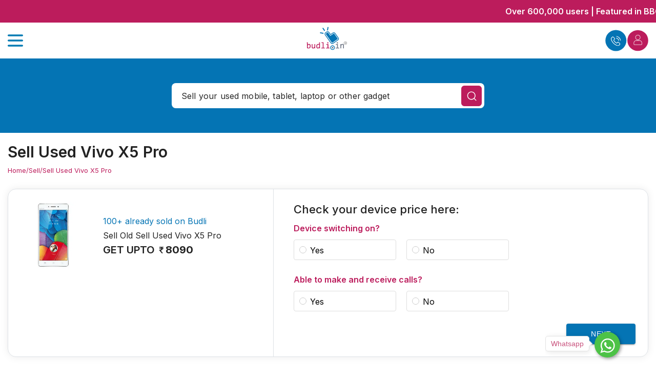

--- FILE ---
content_type: text/html; charset=utf-8
request_url: https://budli.in/sell-used-mobile-phones/others/vivo-x5-pro
body_size: 55433
content:
<!DOCTYPE html><html lang="en"><head><link rel="icon" href="/favicon.ico"/><meta name="robots" content="index, follow"/><meta name="GOOGLEBOT" content="INDEX, FOLLOW"/><meta name="revisit-after" content="3 days"/><meta name="p:domain_verify" content="1765b01f655f52880322a2246eb69d8b"/><meta name="msapplication-TileColor" content="1765b01f655f52880322a2246eb69d8b"/><meta name="msapplication-square150x150logo" content="/square.png"/><link rel="apple-touch-icon" href="/logo192.png"/><script>
              (function(w,d,s,l,i){w[l]=w[l]||[];w[l].push({'gtm.start':
new Date().getTime(),event:'gtm.js'});var f=d.getElementsByTagName(s)[0],
j=d.createElement(s),dl=l!='dataLayer'?'&l='+l:'';j.async=true;j.src=
'https://www.googletagmanager.com/gtm.js?id='+i+dl;f.parentNode.insertBefore(j,f);
})(window,document,'script','dataLayer','GTM-K9WR9N2');
          </script><link rel="preconnect" href="https://fonts.googleapis.com"/><link rel="preconnect" href="https://fonts.gstatic.com" crossorigin="true"/><link rel="stylesheet" data-href="https://fonts.googleapis.com/css2?family=Francois+One&amp;family=Lato&amp;display=auto"/><script type="application/ld+json">{"@context":"https://schema.org","@type":"LocalBusiness","name":"Budli.in","url":"https://budli.in","logo":"https://budlisell.s3.ap-south-1.amazonaws.com/assets/themes/forntend/default/img/budli-logo-v4.svg","image":"https://budli.in/images/Where3.webp","description":"Budli.in is your trusted source for buying or selling used and refurbished mobiles, tablets, and laptops across India.","address":{"@type":"PostalAddress","streetAddress":"No.11, 80 Feet Road, 1st Floor, Koramangala 1st Block","addressLocality":"Bangalore","addressRegion":"Karnataka","postalCode":"560034","addressCountry":"IN"},"contactPoint":{"@type":"ContactPoint","telephone":"+91-7760622066","contactType":"Customer Service","areaServed":"IN","availableLanguage":"en"},"sameAs":["https://www.facebook.com/budli.in","https://twitter.com/budli_in","https://www.instagram.com/budli.in"],"aggregateRating":{"@type":"AggregateRating","ratingValue":"4.5","reviewCount":"1200"},"geo":{"@type":"GeoCoordinates","latitude":12.927076979802694,"longitude":77.63373591881384},"openingHoursSpecification":[{"@type":"OpeningHoursSpecification","dayOfWeek":["Monday","Tuesday","Wednesday","Thursday","Friday","Saturday"],"opens":"10:00","closes":"19:00"}]}</script><meta charSet="utf-8"/><meta name="viewport" content="width=device-width, initial-scale=1"/><title>Sell Used Vivo X5 Pro Online at Best Price | Budli</title><meta name="description" content="Sell your used Vivo X5 Pro on Budli at the highest market value. Enjoy free doorstep pickup, smooth process, and instant cash in your account."/><meta name="Keywords" content="sell old Vivo X5 Pro, sell Vivo X5 Pro at best price, sell used Vivo X5 Pro"/><link rel="canonical" href="/sell-used-mobile-phones/others/vivo-x5-pro"/><script type="application/ld+json">{"@context":"https://schema.org","@type":"FAQPage","mainEntity":[{"@type":"Question","name":"How to safely backup my data on my device before selling it?","acceptedAnswer":{"@type":"Answer","text":"There are a few steps that you should follow before selling your android device. If you are using an android phone ensure all of your data has been backed up by heading over to Settings > System > Backup and turn it on. If you are using an iPhone go to Settings > [your name] > iCloud > iCloud Backup and turn on the Backup.\r\n\r\nFor more information, visit: https://budli.in/blog/how-to-take-data-backup-before-you-sell-your-old-mobile-phone/"}},{"@type":"Question","name":"How do I erase all the data from my Vivo X5 Pro before selling it?","acceptedAnswer":{"@type":"Answer","text":"If you are using an android phone go to Settings > System > Advanced > Reset options. You will get three options. Select Erase all data (factory reset) and your data will be erased. If you are using an iPhone go to Settings and tap General > Reset > Erase All Content and Settings."}},{"@type":"Question","name":"How do I sign out of my Google account on my device?","acceptedAnswer":{"@type":"Answer","text":"On your Android phone go to Settings > Accounts. You will find a list of accounts you are logged in to. Tap on the account and click remove."}},{"@type":"Question","name":"Do I have to give the charger and box when selling my old Vivo X5 Pro?","acceptedAnswer":{"@type":"Answer","text":"It is not mandatory. However, if you provide the wall charger, cable, and box and if they are in good working condition then you will get a higher selling price for your device."}},{"@type":"Question","name":"What are the things I have to provide when selling my used Vivo X5 Pro?","acceptedAnswer":{"@type":"Answer","text":"We ask you to fill in the details of the device you want to sell like the model, specifications, and damage if any. We also ask you for your name, contact details, pick-up, and delivery address, and payment details so that we can pay you for the sale of your Vivo X5 Pro."}},{"@type":"Question","name":"Do I have to pay to sell my Vivo X5 Pro on Budli?","acceptedAnswer":{"@type":"Answer","text":"No, you don't have to pay any fees or charges to Budli for selling the device. Once you have checked the price of your device on the price calculator you get an idea of the value of the device."}},{"@type":"Question","name":"Do I have to find and contact a buyer myself to sell my Vivo X5 Pro?","acceptedAnswer":{"@type":"Answer","text":"No. Budli will buy the device directly from you and pay you the best price."}},{"@type":"Question","name":"Who will organize the courier or dispatch for my device?","acceptedAnswer":{"@type":"Answer","text":"Budli takes care of collecting the device from anywhere in India. You don’t have to worry about the process once you decide to sell the device."}},{"@type":"Question","name":"I want to sell my Vivo X5 Pro on Budli. What should I do?","acceptedAnswer":{"@type":"Answer","text":"Choose the device, select the model, capacity, and condition of the phone you’re selling. Then we will offer you the best selling price for your device. Submit your contact details, place your order and that’s it. You will get paid after receipt and verification of the device at our end within 3-4 working days. Payment can be made through UPI, Online Bank transfer, PayTM, or Amazon Gift Card."}}]}</script><meta name="next-head-count" content="7"/><link rel="preload" href="/_next/static/css/71d6e17e83fab8df1cfa.css" as="style"/><link rel="stylesheet" href="/_next/static/css/71d6e17e83fab8df1cfa.css" data-n-g=""/><link rel="preload" href="/_next/static/css/f41a4e58a849ba69b667.css" as="style"/><link rel="stylesheet" href="/_next/static/css/f41a4e58a849ba69b667.css" data-n-p=""/><link rel="preload" href="/_next/static/css/94539b14783925a91849.css" as="style"/><link rel="stylesheet" href="/_next/static/css/94539b14783925a91849.css" data-n-p=""/><noscript data-n-css=""></noscript><script defer="" nomodule="" src="/_next/static/chunks/polyfills-a40ef1678bae11e696dba45124eadd70.js"></script><script defer="" src="/_next/static/chunks/1124.45b30eca36c806528eb6.js"></script><script src="/_next/static/chunks/webpack-e6d9e57e2bc33857137e.js" defer=""></script><script src="/_next/static/chunks/framework-bb8160a97ca9c7af5646.js" defer=""></script><script src="/_next/static/chunks/main-39ce814075ea6fbb099f.js" defer=""></script><script src="/_next/static/chunks/pages/_app-0e3c79ab3e289cbbd03f.js" defer=""></script><script src="/_next/static/chunks/6345-8c5919b4160ab41cd373.js" defer=""></script><script src="/_next/static/chunks/9924-f58d500154286f7efff5.js" defer=""></script><script src="/_next/static/chunks/2307-7ad9f04e4c718d68dba3.js" defer=""></script><script src="/_next/static/chunks/1216-1c03b5710988b8fe729a.js" defer=""></script><script src="/_next/static/chunks/4307-f727bf6f9d3645d015c2.js" defer=""></script><script src="/_next/static/chunks/1742-347171be5dbb5508f291.js" defer=""></script><script src="/_next/static/chunks/9208-181454421c7696ab16fd.js" defer=""></script><script src="/_next/static/chunks/2402-7152ba2028699b24565c.js" defer=""></script><script src="/_next/static/chunks/4744-e8e0e8df0a17c7fd2d37.js" defer=""></script><script src="/_next/static/chunks/6371-d7f3274918a243750c3b.js" defer=""></script><script src="/_next/static/chunks/441-3dd673f16ff14ef8614e.js" defer=""></script><script src="/_next/static/chunks/4634-57f130ab7d7e23a07c6e.js" defer=""></script><script src="/_next/static/chunks/pages/sell-used-mobile-phones/%5Bbrand%5D/%5Bproduct%5D-02de270a6dd120f631b6.js" defer=""></script><script src="/_next/static/EFE_--1JyNYbk_2I3qpUq/_buildManifest.js" defer=""></script><script src="/_next/static/EFE_--1JyNYbk_2I3qpUq/_ssgManifest.js" defer=""></script><style id="jss-server-side">.MuiSvgIcon-root {
  fill: currentColor;
  width: 1em;
  height: 1em;
  display: inline-block;
  font-size: 1.5rem;
  transition: fill 200ms cubic-bezier(0.4, 0, 0.2, 1) 0ms;
  flex-shrink: 0;
  user-select: none;
}
.MuiSvgIcon-colorPrimary {
  color: #3f51b5;
}
.MuiSvgIcon-colorSecondary {
  color: #f50057;
}
.MuiSvgIcon-colorAction {
  color: rgba(0, 0, 0, 0.54);
}
.MuiSvgIcon-colorError {
  color: #f44336;
}
.MuiSvgIcon-colorDisabled {
  color: rgba(0, 0, 0, 0.26);
}
.MuiSvgIcon-fontSizeInherit {
  font-size: inherit;
}
.MuiSvgIcon-fontSizeSmall {
  font-size: 1.25rem;
}
.MuiSvgIcon-fontSizeLarge {
  font-size: 2.1875rem;
}
.MuiTypography-root {
  margin: 0;
}
.MuiTypography-body2 {
  font-size: 0.875rem;
  font-family: "Roboto", "Helvetica", "Arial", sans-serif;
  font-weight: 400;
  line-height: 1.43;
  letter-spacing: 0.01071em;
}
.MuiTypography-body1 {
  font-size: 1rem;
  font-family: "Roboto", "Helvetica", "Arial", sans-serif;
  font-weight: 400;
  line-height: 1.5;
  letter-spacing: 0.00938em;
}
.MuiTypography-caption {
  font-size: 0.75rem;
  font-family: "Roboto", "Helvetica", "Arial", sans-serif;
  font-weight: 400;
  line-height: 1.66;
  letter-spacing: 0.03333em;
}
.MuiTypography-button {
  font-size: 0.875rem;
  font-family: "Roboto", "Helvetica", "Arial", sans-serif;
  font-weight: 500;
  line-height: 1.75;
  letter-spacing: 0.02857em;
  text-transform: uppercase;
}
.MuiTypography-h1 {
  font-size: 6rem;
  font-family: "Roboto", "Helvetica", "Arial", sans-serif;
  font-weight: 300;
  line-height: 1.167;
  letter-spacing: -0.01562em;
}
.MuiTypography-h2 {
  font-size: 3.75rem;
  font-family: "Roboto", "Helvetica", "Arial", sans-serif;
  font-weight: 300;
  line-height: 1.2;
  letter-spacing: -0.00833em;
}
.MuiTypography-h3 {
  font-size: 3rem;
  font-family: "Roboto", "Helvetica", "Arial", sans-serif;
  font-weight: 400;
  line-height: 1.167;
  letter-spacing: 0em;
}
.MuiTypography-h4 {
  font-size: 2.125rem;
  font-family: "Roboto", "Helvetica", "Arial", sans-serif;
  font-weight: 400;
  line-height: 1.235;
  letter-spacing: 0.00735em;
}
.MuiTypography-h5 {
  font-size: 1.5rem;
  font-family: "Roboto", "Helvetica", "Arial", sans-serif;
  font-weight: 400;
  line-height: 1.334;
  letter-spacing: 0em;
}
.MuiTypography-h6 {
  font-size: 1.25rem;
  font-family: "Roboto", "Helvetica", "Arial", sans-serif;
  font-weight: 500;
  line-height: 1.6;
  letter-spacing: 0.0075em;
}
.MuiTypography-subtitle1 {
  font-size: 1rem;
  font-family: "Roboto", "Helvetica", "Arial", sans-serif;
  font-weight: 400;
  line-height: 1.75;
  letter-spacing: 0.00938em;
}
.MuiTypography-subtitle2 {
  font-size: 0.875rem;
  font-family: "Roboto", "Helvetica", "Arial", sans-serif;
  font-weight: 500;
  line-height: 1.57;
  letter-spacing: 0.00714em;
}
.MuiTypography-overline {
  font-size: 0.75rem;
  font-family: "Roboto", "Helvetica", "Arial", sans-serif;
  font-weight: 400;
  line-height: 2.66;
  letter-spacing: 0.08333em;
  text-transform: uppercase;
}
.MuiTypography-srOnly {
  width: 1px;
  height: 1px;
  overflow: hidden;
  position: absolute;
}
.MuiTypography-alignLeft {
  text-align: left;
}
.MuiTypography-alignCenter {
  text-align: center;
}
.MuiTypography-alignRight {
  text-align: right;
}
.MuiTypography-alignJustify {
  text-align: justify;
}
.MuiTypography-noWrap {
  overflow: hidden;
  white-space: nowrap;
  text-overflow: ellipsis;
}
.MuiTypography-gutterBottom {
  margin-bottom: 0.35em;
}
.MuiTypography-paragraph {
  margin-bottom: 16px;
}
.MuiTypography-colorInherit {
  color: inherit;
}
.MuiTypography-colorPrimary {
  color: #3f51b5;
}
.MuiTypography-colorSecondary {
  color: #f50057;
}
.MuiTypography-colorTextPrimary {
  color: rgba(0, 0, 0, 0.87);
}
.MuiTypography-colorTextSecondary {
  color: rgba(0, 0, 0, 0.54);
}
.MuiTypography-colorError {
  color: #f44336;
}
.MuiTypography-displayInline {
  display: inline;
}
.MuiTypography-displayBlock {
  display: block;
}
.MuiLink-underlineNone {
  text-decoration: none;
}
.MuiLink-underlineHover {
  text-decoration: none;
}
.MuiLink-underlineHover:hover {
  text-decoration: underline;
}
.MuiLink-underlineAlways {
  text-decoration: underline;
}
.MuiLink-button {
  border: 0;
  cursor: pointer;
  margin: 0;
  outline: 0;
  padding: 0;
  position: relative;
  user-select: none;
  border-radius: 0;
  vertical-align: middle;
  -moz-appearance: none;
  background-color: transparent;
  -webkit-appearance: none;
  -webkit-tap-highlight-color: transparent;
}
.MuiLink-button::-moz-focus-inner {
  border-style: none;
}
.MuiLink-button.Mui-focusVisible {
  outline: auto;
}
.MuiButtonBase-root {
  color: inherit;
  border: 0;
  cursor: pointer;
  margin: 0;
  display: inline-flex;
  outline: 0;
  padding: 0;
  position: relative;
  align-items: center;
  user-select: none;
  border-radius: 0;
  vertical-align: middle;
  -moz-appearance: none;
  justify-content: center;
  text-decoration: none;
  background-color: transparent;
  -webkit-appearance: none;
  -webkit-tap-highlight-color: transparent;
}
.MuiButtonBase-root::-moz-focus-inner {
  border-style: none;
}
.MuiButtonBase-root.Mui-disabled {
  cursor: default;
  pointer-events: none;
}
@media print {
  .MuiButtonBase-root {
    color-adjust: exact;
  }
}
  .MuiFab-root {
    color: rgba(0, 0, 0, 0.87);
    width: 56px;
    height: 56px;
    padding: 0;
    font-size: 0.875rem;
    min-width: 0;
    box-shadow: 0px 3px 5px -1px rgba(0,0,0,0.2),0px 6px 10px 0px rgba(0,0,0,0.14),0px 1px 18px 0px rgba(0,0,0,0.12);
    box-sizing: border-box;
    min-height: 36px;
    transition: background-color 250ms cubic-bezier(0.4, 0, 0.2, 1) 0ms,box-shadow 250ms cubic-bezier(0.4, 0, 0.2, 1) 0ms,border 250ms cubic-bezier(0.4, 0, 0.2, 1) 0ms;
    font-family: "Roboto", "Helvetica", "Arial", sans-serif;
    font-weight: 500;
    line-height: 1.75;
    border-radius: 50%;
    letter-spacing: 0.02857em;
    text-transform: uppercase;
    background-color: #e0e0e0;
  }
  .MuiFab-root:active {
    box-shadow: 0px 7px 8px -4px rgba(0,0,0,0.2),0px 12px 17px 2px rgba(0,0,0,0.14),0px 5px 22px 4px rgba(0,0,0,0.12);
  }
  .MuiFab-root:hover {
    text-decoration: none;
    background-color: #d5d5d5;
  }
  .MuiFab-root.Mui-focusVisible {
    box-shadow: 0px 3px 5px -1px rgba(0,0,0,0.2),0px 6px 10px 0px rgba(0,0,0,0.14),0px 1px 18px 0px rgba(0,0,0,0.12);
  }
  .MuiFab-root.Mui-disabled {
    color: rgba(0, 0, 0, 0.26);
    box-shadow: none;
    background-color: rgba(0, 0, 0, 0.12);
  }
@media (hover: none) {
  .MuiFab-root:hover {
    background-color: #e0e0e0;
  }
}
  .MuiFab-root:hover.Mui-disabled {
    background-color: rgba(0, 0, 0, 0.12);
  }
  .MuiFab-label {
    width: 100%;
    display: inherit;
    align-items: inherit;
    justify-content: inherit;
  }
  .MuiFab-primary {
    color: #fff;
    background-color: #3f51b5;
  }
  .MuiFab-primary:hover {
    background-color: #303f9f;
  }
@media (hover: none) {
  .MuiFab-primary:hover {
    background-color: #3f51b5;
  }
}
  .MuiFab-secondary {
    color: #fff;
    background-color: #f50057;
  }
  .MuiFab-secondary:hover {
    background-color: #c51162;
  }
@media (hover: none) {
  .MuiFab-secondary:hover {
    background-color: #f50057;
  }
}
  .MuiFab-extended {
    width: auto;
    height: 48px;
    padding: 0 16px;
    min-width: 48px;
    min-height: auto;
    border-radius: 24px;
  }
  .MuiFab-extended.MuiFab-sizeSmall {
    width: auto;
    height: 34px;
    padding: 0 8px;
    min-width: 34px;
    border-radius: 17px;
  }
  .MuiFab-extended.MuiFab-sizeMedium {
    width: auto;
    height: 40px;
    padding: 0 16px;
    min-width: 40px;
    border-radius: 20px;
  }
  .MuiFab-colorInherit {
    color: inherit;
  }
  .MuiFab-sizeSmall {
    width: 40px;
    height: 40px;
  }
  .MuiFab-sizeMedium {
    width: 48px;
    height: 48px;
  }
  .jss12 {
    right: 16px;
    bottom: 16px;
    position: fixed;
  }
  .MuiPaper-root {
    color: rgba(0, 0, 0, 0.87);
    transition: box-shadow 300ms cubic-bezier(0.4, 0, 0.2, 1) 0ms;
    background-color: #fff;
  }
  .MuiPaper-rounded {
    border-radius: 4px;
  }
  .MuiPaper-outlined {
    border: 1px solid rgba(0, 0, 0, 0.12);
  }
  .MuiPaper-elevation0 {
    box-shadow: none;
  }
  .MuiPaper-elevation1 {
    box-shadow: 0px 2px 1px -1px rgba(0,0,0,0.2),0px 1px 1px 0px rgba(0,0,0,0.14),0px 1px 3px 0px rgba(0,0,0,0.12);
  }
  .MuiPaper-elevation2 {
    box-shadow: 0px 3px 1px -2px rgba(0,0,0,0.2),0px 2px 2px 0px rgba(0,0,0,0.14),0px 1px 5px 0px rgba(0,0,0,0.12);
  }
  .MuiPaper-elevation3 {
    box-shadow: 0px 3px 3px -2px rgba(0,0,0,0.2),0px 3px 4px 0px rgba(0,0,0,0.14),0px 1px 8px 0px rgba(0,0,0,0.12);
  }
  .MuiPaper-elevation4 {
    box-shadow: 0px 2px 4px -1px rgba(0,0,0,0.2),0px 4px 5px 0px rgba(0,0,0,0.14),0px 1px 10px 0px rgba(0,0,0,0.12);
  }
  .MuiPaper-elevation5 {
    box-shadow: 0px 3px 5px -1px rgba(0,0,0,0.2),0px 5px 8px 0px rgba(0,0,0,0.14),0px 1px 14px 0px rgba(0,0,0,0.12);
  }
  .MuiPaper-elevation6 {
    box-shadow: 0px 3px 5px -1px rgba(0,0,0,0.2),0px 6px 10px 0px rgba(0,0,0,0.14),0px 1px 18px 0px rgba(0,0,0,0.12);
  }
  .MuiPaper-elevation7 {
    box-shadow: 0px 4px 5px -2px rgba(0,0,0,0.2),0px 7px 10px 1px rgba(0,0,0,0.14),0px 2px 16px 1px rgba(0,0,0,0.12);
  }
  .MuiPaper-elevation8 {
    box-shadow: 0px 5px 5px -3px rgba(0,0,0,0.2),0px 8px 10px 1px rgba(0,0,0,0.14),0px 3px 14px 2px rgba(0,0,0,0.12);
  }
  .MuiPaper-elevation9 {
    box-shadow: 0px 5px 6px -3px rgba(0,0,0,0.2),0px 9px 12px 1px rgba(0,0,0,0.14),0px 3px 16px 2px rgba(0,0,0,0.12);
  }
  .MuiPaper-elevation10 {
    box-shadow: 0px 6px 6px -3px rgba(0,0,0,0.2),0px 10px 14px 1px rgba(0,0,0,0.14),0px 4px 18px 3px rgba(0,0,0,0.12);
  }
  .MuiPaper-elevation11 {
    box-shadow: 0px 6px 7px -4px rgba(0,0,0,0.2),0px 11px 15px 1px rgba(0,0,0,0.14),0px 4px 20px 3px rgba(0,0,0,0.12);
  }
  .MuiPaper-elevation12 {
    box-shadow: 0px 7px 8px -4px rgba(0,0,0,0.2),0px 12px 17px 2px rgba(0,0,0,0.14),0px 5px 22px 4px rgba(0,0,0,0.12);
  }
  .MuiPaper-elevation13 {
    box-shadow: 0px 7px 8px -4px rgba(0,0,0,0.2),0px 13px 19px 2px rgba(0,0,0,0.14),0px 5px 24px 4px rgba(0,0,0,0.12);
  }
  .MuiPaper-elevation14 {
    box-shadow: 0px 7px 9px -4px rgba(0,0,0,0.2),0px 14px 21px 2px rgba(0,0,0,0.14),0px 5px 26px 4px rgba(0,0,0,0.12);
  }
  .MuiPaper-elevation15 {
    box-shadow: 0px 8px 9px -5px rgba(0,0,0,0.2),0px 15px 22px 2px rgba(0,0,0,0.14),0px 6px 28px 5px rgba(0,0,0,0.12);
  }
  .MuiPaper-elevation16 {
    box-shadow: 0px 8px 10px -5px rgba(0,0,0,0.2),0px 16px 24px 2px rgba(0,0,0,0.14),0px 6px 30px 5px rgba(0,0,0,0.12);
  }
  .MuiPaper-elevation17 {
    box-shadow: 0px 8px 11px -5px rgba(0,0,0,0.2),0px 17px 26px 2px rgba(0,0,0,0.14),0px 6px 32px 5px rgba(0,0,0,0.12);
  }
  .MuiPaper-elevation18 {
    box-shadow: 0px 9px 11px -5px rgba(0,0,0,0.2),0px 18px 28px 2px rgba(0,0,0,0.14),0px 7px 34px 6px rgba(0,0,0,0.12);
  }
  .MuiPaper-elevation19 {
    box-shadow: 0px 9px 12px -6px rgba(0,0,0,0.2),0px 19px 29px 2px rgba(0,0,0,0.14),0px 7px 36px 6px rgba(0,0,0,0.12);
  }
  .MuiPaper-elevation20 {
    box-shadow: 0px 10px 13px -6px rgba(0,0,0,0.2),0px 20px 31px 3px rgba(0,0,0,0.14),0px 8px 38px 7px rgba(0,0,0,0.12);
  }
  .MuiPaper-elevation21 {
    box-shadow: 0px 10px 13px -6px rgba(0,0,0,0.2),0px 21px 33px 3px rgba(0,0,0,0.14),0px 8px 40px 7px rgba(0,0,0,0.12);
  }
  .MuiPaper-elevation22 {
    box-shadow: 0px 10px 14px -6px rgba(0,0,0,0.2),0px 22px 35px 3px rgba(0,0,0,0.14),0px 8px 42px 7px rgba(0,0,0,0.12);
  }
  .MuiPaper-elevation23 {
    box-shadow: 0px 11px 14px -7px rgba(0,0,0,0.2),0px 23px 36px 3px rgba(0,0,0,0.14),0px 9px 44px 8px rgba(0,0,0,0.12);
  }
  .MuiPaper-elevation24 {
    box-shadow: 0px 11px 15px -7px rgba(0,0,0,0.2),0px 24px 38px 3px rgba(0,0,0,0.14),0px 9px 46px 8px rgba(0,0,0,0.12);
  }
  .MuiIconButton-root {
    flex: 0 0 auto;
    color: rgba(0, 0, 0, 0.54);
    padding: 12px;
    overflow: visible;
    font-size: 1.5rem;
    text-align: center;
    transition: background-color 150ms cubic-bezier(0.4, 0, 0.2, 1) 0ms;
    border-radius: 50%;
  }
  .MuiIconButton-root:hover {
    background-color: rgba(0, 0, 0, 0.04);
  }
  .MuiIconButton-root.Mui-disabled {
    color: rgba(0, 0, 0, 0.26);
    background-color: transparent;
  }
@media (hover: none) {
  .MuiIconButton-root:hover {
    background-color: transparent;
  }
}
  .MuiIconButton-edgeStart {
    margin-left: -12px;
  }
  .MuiIconButton-sizeSmall.MuiIconButton-edgeStart {
    margin-left: -3px;
  }
  .MuiIconButton-edgeEnd {
    margin-right: -12px;
  }
  .MuiIconButton-sizeSmall.MuiIconButton-edgeEnd {
    margin-right: -3px;
  }
  .MuiIconButton-colorInherit {
    color: inherit;
  }
  .MuiIconButton-colorPrimary {
    color: #3f51b5;
  }
  .MuiIconButton-colorPrimary:hover {
    background-color: rgba(63, 81, 181, 0.04);
  }
@media (hover: none) {
  .MuiIconButton-colorPrimary:hover {
    background-color: transparent;
  }
}
  .MuiIconButton-colorSecondary {
    color: #f50057;
  }
  .MuiIconButton-colorSecondary:hover {
    background-color: rgba(245, 0, 87, 0.04);
  }
@media (hover: none) {
  .MuiIconButton-colorSecondary:hover {
    background-color: transparent;
  }
}
  .MuiIconButton-sizeSmall {
    padding: 3px;
    font-size: 1.125rem;
  }
  .MuiIconButton-label {
    width: 100%;
    display: flex;
    align-items: inherit;
    justify-content: inherit;
  }
@keyframes mui-auto-fill {}
@keyframes mui-auto-fill-cancel {}
  .MuiInputBase-root {
    color: rgba(0, 0, 0, 0.87);
    cursor: text;
    display: inline-flex;
    position: relative;
    font-size: 1rem;
    box-sizing: border-box;
    align-items: center;
    font-family: "Roboto", "Helvetica", "Arial", sans-serif;
    font-weight: 400;
    line-height: 1.1876em;
    letter-spacing: 0.00938em;
  }
  .MuiInputBase-root.Mui-disabled {
    color: rgba(0, 0, 0, 0.38);
    cursor: default;
  }
  .MuiInputBase-multiline {
    padding: 6px 0 7px;
  }
  .MuiInputBase-multiline.MuiInputBase-marginDense {
    padding-top: 3px;
  }
  .MuiInputBase-fullWidth {
    width: 100%;
  }
  .MuiInputBase-input {
    font: inherit;
    color: currentColor;
    width: 100%;
    border: 0;
    height: 1.1876em;
    margin: 0;
    display: block;
    padding: 6px 0 7px;
    min-width: 0;
    background: none;
    box-sizing: content-box;
    animation-name: mui-auto-fill-cancel;
    letter-spacing: inherit;
    animation-duration: 10ms;
    -webkit-tap-highlight-color: transparent;
  }
  .MuiInputBase-input::-webkit-input-placeholder {
    color: currentColor;
    opacity: 0.42;
    transition: opacity 200ms cubic-bezier(0.4, 0, 0.2, 1) 0ms;
  }
  .MuiInputBase-input::-moz-placeholder {
    color: currentColor;
    opacity: 0.42;
    transition: opacity 200ms cubic-bezier(0.4, 0, 0.2, 1) 0ms;
  }
  .MuiInputBase-input:-ms-input-placeholder {
    color: currentColor;
    opacity: 0.42;
    transition: opacity 200ms cubic-bezier(0.4, 0, 0.2, 1) 0ms;
  }
  .MuiInputBase-input::-ms-input-placeholder {
    color: currentColor;
    opacity: 0.42;
    transition: opacity 200ms cubic-bezier(0.4, 0, 0.2, 1) 0ms;
  }
  .MuiInputBase-input:focus {
    outline: 0;
  }
  .MuiInputBase-input:invalid {
    box-shadow: none;
  }
  .MuiInputBase-input::-webkit-search-decoration {
    -webkit-appearance: none;
  }
  .MuiInputBase-input.Mui-disabled {
    opacity: 1;
  }
  .MuiInputBase-input:-webkit-autofill {
    animation-name: mui-auto-fill;
    animation-duration: 5000s;
  }
  label[data-shrink=false] + .MuiInputBase-formControl .MuiInputBase-input::-webkit-input-placeholder {
    opacity: 0 !important;
  }
  label[data-shrink=false] + .MuiInputBase-formControl .MuiInputBase-input::-moz-placeholder {
    opacity: 0 !important;
  }
  label[data-shrink=false] + .MuiInputBase-formControl .MuiInputBase-input:-ms-input-placeholder {
    opacity: 0 !important;
  }
  label[data-shrink=false] + .MuiInputBase-formControl .MuiInputBase-input::-ms-input-placeholder {
    opacity: 0 !important;
  }
  label[data-shrink=false] + .MuiInputBase-formControl .MuiInputBase-input:focus::-webkit-input-placeholder {
    opacity: 0.42;
  }
  label[data-shrink=false] + .MuiInputBase-formControl .MuiInputBase-input:focus::-moz-placeholder {
    opacity: 0.42;
  }
  label[data-shrink=false] + .MuiInputBase-formControl .MuiInputBase-input:focus:-ms-input-placeholder {
    opacity: 0.42;
  }
  label[data-shrink=false] + .MuiInputBase-formControl .MuiInputBase-input:focus::-ms-input-placeholder {
    opacity: 0.42;
  }
  .MuiInputBase-inputMarginDense {
    padding-top: 3px;
  }
  .MuiInputBase-inputMultiline {
    height: auto;
    resize: none;
    padding: 0;
  }
  .MuiInputBase-inputTypeSearch {
    -moz-appearance: textfield;
    -webkit-appearance: textfield;
  }
  .jss1 {
    top: -5px;
    left: 0;
    right: 0;
    bottom: 0;
    margin: 0;
    padding: 0 8px;
    overflow: hidden;
    position: absolute;
    border-style: solid;
    border-width: 1px;
    border-radius: inherit;
    pointer-events: none;
  }
  .jss2 {
    padding: 0;
    text-align: left;
    transition: width 150ms cubic-bezier(0.0, 0, 0.2, 1) 0ms;
    line-height: 11px;
  }
  .jss3 {
    width: auto;
    height: 11px;
    display: block;
    padding: 0;
    font-size: 0.75em;
    max-width: 0.01px;
    text-align: left;
    transition: max-width 50ms cubic-bezier(0.0, 0, 0.2, 1) 0ms;
    visibility: hidden;
  }
  .jss3 > span {
    display: inline-block;
    padding-left: 5px;
    padding-right: 5px;
  }
  .jss4 {
    max-width: 1000px;
    transition: max-width 100ms cubic-bezier(0.0, 0, 0.2, 1) 50ms;
  }
  .MuiOutlinedInput-root {
    position: relative;
    border-radius: 4px;
  }
  .MuiOutlinedInput-root:hover .MuiOutlinedInput-notchedOutline {
    border-color: rgba(0, 0, 0, 0.87);
  }
@media (hover: none) {
  .MuiOutlinedInput-root:hover .MuiOutlinedInput-notchedOutline {
    border-color: rgba(0, 0, 0, 0.23);
  }
}
  .MuiOutlinedInput-root.Mui-focused .MuiOutlinedInput-notchedOutline {
    border-color: #3f51b5;
    border-width: 2px;
  }
  .MuiOutlinedInput-root.Mui-error .MuiOutlinedInput-notchedOutline {
    border-color: #f44336;
  }
  .MuiOutlinedInput-root.Mui-disabled .MuiOutlinedInput-notchedOutline {
    border-color: rgba(0, 0, 0, 0.26);
  }
  .MuiOutlinedInput-colorSecondary.Mui-focused .MuiOutlinedInput-notchedOutline {
    border-color: #f50057;
  }
  .MuiOutlinedInput-adornedStart {
    padding-left: 14px;
  }
  .MuiOutlinedInput-adornedEnd {
    padding-right: 14px;
  }
  .MuiOutlinedInput-multiline {
    padding: 18.5px 14px;
  }
  .MuiOutlinedInput-multiline.MuiOutlinedInput-marginDense {
    padding-top: 10.5px;
    padding-bottom: 10.5px;
  }
  .MuiOutlinedInput-notchedOutline {
    border-color: rgba(0, 0, 0, 0.23);
  }
  .MuiOutlinedInput-input {
    padding: 18.5px 14px;
  }
  .MuiOutlinedInput-input:-webkit-autofill {
    border-radius: inherit;
  }
  .MuiOutlinedInput-inputMarginDense {
    padding-top: 10.5px;
    padding-bottom: 10.5px;
  }
  .MuiOutlinedInput-inputMultiline {
    padding: 0;
  }
  .MuiOutlinedInput-inputAdornedStart {
    padding-left: 0;
  }
  .MuiOutlinedInput-inputAdornedEnd {
    padding-right: 0;
  }
  .MuiFormControl-root {
    border: 0;
    margin: 0;
    display: inline-flex;
    padding: 0;
    position: relative;
    min-width: 0;
    flex-direction: column;
    vertical-align: top;
  }
  .MuiFormControl-marginNormal {
    margin-top: 16px;
    margin-bottom: 8px;
  }
  .MuiFormControl-marginDense {
    margin-top: 8px;
    margin-bottom: 4px;
  }
  .MuiFormControl-fullWidth {
    width: 100%;
  }
  .MuiSvgIcon-root {
    fill: currentColor;
    width: 1em;
    height: 1em;
    display: inline-block;
    font-size: 1.5rem;
    transition: fill 200ms cubic-bezier(0.4, 0, 0.2, 1) 0ms;
    flex-shrink: 0;
    user-select: none;
  }
  .MuiSvgIcon-colorPrimary {
    color: #3f51b5;
  }
  .MuiSvgIcon-colorSecondary {
    color: #f50057;
  }
  .MuiSvgIcon-colorAction {
    color: rgba(0, 0, 0, 0.54);
  }
  .MuiSvgIcon-colorError {
    color: #f44336;
  }
  .MuiSvgIcon-colorDisabled {
    color: rgba(0, 0, 0, 0.26);
  }
  .MuiSvgIcon-fontSizeInherit {
    font-size: inherit;
  }
  .MuiSvgIcon-fontSizeSmall {
    font-size: 1.25rem;
  }
  .MuiSvgIcon-fontSizeLarge {
    font-size: 2.1875rem;
  }

  .MuiAutocomplete-root.Mui-focused .MuiAutocomplete-clearIndicatorDirty {
    visibility: visible;
  }
@media (pointer: fine) {
  .MuiAutocomplete-root:hover .MuiAutocomplete-clearIndicatorDirty {
    visibility: visible;
  }
}
  .MuiAutocomplete-fullWidth {
    width: 100%;
  }
  .MuiAutocomplete-tag {
    margin: 3px;
    max-width: calc(100% - 6px);
  }
  .MuiAutocomplete-tagSizeSmall {
    margin: 2px;
    max-width: calc(100% - 4px);
  }
  .MuiAutocomplete-inputRoot {
    flex-wrap: wrap;
  }
  .MuiAutocomplete-hasPopupIcon .MuiAutocomplete-inputRoot, .MuiAutocomplete-hasClearIcon .MuiAutocomplete-inputRoot {
    padding-right: 30px;
  }
  .MuiAutocomplete-hasPopupIcon.MuiAutocomplete-hasClearIcon .MuiAutocomplete-inputRoot {
    padding-right: 56px;
  }
  .MuiAutocomplete-inputRoot .MuiAutocomplete-input {
    width: 0;
    min-width: 30px;
  }
  .MuiAutocomplete-inputRoot[class*="MuiInput-root"] {
    padding-bottom: 1px;
  }
  .MuiAutocomplete-inputRoot[class*="MuiOutlinedInput-root"] {
    padding: 9px;
  }
  .MuiAutocomplete-inputRoot[class*="MuiOutlinedInput-root"][class*="MuiOutlinedInput-marginDense"] {
    padding: 6px;
  }
  .MuiAutocomplete-inputRoot[class*="MuiFilledInput-root"] {
    padding-top: 19px;
    padding-left: 8px;
  }
  .MuiAutocomplete-inputRoot[class*="MuiFilledInput-root"][class*="MuiFilledInput-marginDense"] {
    padding-bottom: 1px;
  }
  .MuiAutocomplete-inputRoot[class*="MuiFilledInput-root"][class*="MuiFilledInput-marginDense"] .MuiAutocomplete-input {
    padding: 4.5px 4px;
  }
  .MuiAutocomplete-hasPopupIcon .MuiAutocomplete-inputRoot[class*="MuiFilledInput-root"], .MuiAutocomplete-hasClearIcon .MuiAutocomplete-inputRoot[class*="MuiFilledInput-root"] {
    padding-right: 39px;
  }
  .MuiAutocomplete-hasPopupIcon.MuiAutocomplete-hasClearIcon .MuiAutocomplete-inputRoot[class*="MuiFilledInput-root"] {
    padding-right: 65px;
  }
  .MuiAutocomplete-inputRoot[class*="MuiFilledInput-root"] .MuiAutocomplete-input {
    padding: 9px 4px;
  }
  .MuiAutocomplete-inputRoot[class*="MuiFilledInput-root"] .MuiAutocomplete-endAdornment {
    right: 9px;
  }
  .MuiAutocomplete-inputRoot[class*="MuiOutlinedInput-root"][class*="MuiOutlinedInput-marginDense"] .MuiAutocomplete-input {
    padding: 4.5px 4px;
  }
  .MuiAutocomplete-hasPopupIcon .MuiAutocomplete-inputRoot[class*="MuiOutlinedInput-root"], .MuiAutocomplete-hasClearIcon .MuiAutocomplete-inputRoot[class*="MuiOutlinedInput-root"] {
    padding-right: 39px;
  }
  .MuiAutocomplete-hasPopupIcon.MuiAutocomplete-hasClearIcon .MuiAutocomplete-inputRoot[class*="MuiOutlinedInput-root"] {
    padding-right: 65px;
  }
  .MuiAutocomplete-inputRoot[class*="MuiOutlinedInput-root"] .MuiAutocomplete-input {
    padding: 9.5px 4px;
  }
  .MuiAutocomplete-inputRoot[class*="MuiOutlinedInput-root"] .MuiAutocomplete-input:first-child {
    padding-left: 6px;
  }
  .MuiAutocomplete-inputRoot[class*="MuiOutlinedInput-root"] .MuiAutocomplete-endAdornment {
    right: 9px;
  }
  .MuiAutocomplete-inputRoot[class*="MuiInput-root"][class*="MuiInput-marginDense"] .MuiAutocomplete-input {
    padding: 4px 4px 5px;
  }
  .MuiAutocomplete-inputRoot[class*="MuiInput-root"][class*="MuiInput-marginDense"] .MuiAutocomplete-input:first-child {
    padding: 3px 0 6px;
  }
  .MuiAutocomplete-inputRoot[class*="MuiInput-root"] .MuiAutocomplete-input {
    padding: 4px;
  }
  .MuiAutocomplete-inputRoot[class*="MuiInput-root"] .MuiAutocomplete-input:first-child {
    padding: 6px 0;
  }
  .MuiAutocomplete-input {
    opacity: 0;
    flex-grow: 1;
    text-overflow: ellipsis;
  }
  .MuiAutocomplete-inputFocused {
    opacity: 1;
  }
  .MuiAutocomplete-endAdornment {
    top: calc(50% - 14px);
    right: 0;
    position: absolute;
  }
  .MuiAutocomplete-clearIndicator {
    padding: 4px;
    visibility: hidden;
    margin-right: -2px;
  }
  .MuiAutocomplete-popupIndicator {
    padding: 2px;
    margin-right: -2px;
  }
  .MuiAutocomplete-popupIndicatorOpen {
    transform: rotate(180deg);
  }
  .MuiAutocomplete-popper {
    z-index: 1300;
  }
  .MuiAutocomplete-popperDisablePortal {
    position: absolute;
  }
  .MuiAutocomplete-paper {
    margin: 4px 0;
    overflow: hidden;
    font-size: 1rem;
    font-family: "Roboto", "Helvetica", "Arial", sans-serif;
    font-weight: 400;
    line-height: 1.5;
    letter-spacing: 0.00938em;
  }
  .MuiAutocomplete-listbox {
    margin: 0;
    padding: 8px 0;
    overflow: auto;
    list-style: none;
    max-height: 40vh;
  }
  .MuiAutocomplete-loading {
    color: rgba(0, 0, 0, 0.54);
    padding: 14px 16px;
  }
  .MuiAutocomplete-noOptions {
    color: rgba(0, 0, 0, 0.54);
    padding: 14px 16px;
  }
  .MuiAutocomplete-option {
    cursor: pointer;
    display: flex;
    outline: 0;
    box-sizing: border-box;
    min-height: 48px;
    align-items: center;
    padding-top: 6px;
    padding-left: 16px;
    padding-right: 16px;
    padding-bottom: 6px;
    justify-content: flex-start;
    -webkit-tap-highlight-color: transparent;
  }
@media (min-width:600px) {
  .MuiAutocomplete-option {
    min-height: auto;
  }
}
  .MuiAutocomplete-option[aria-selected="true"] {
    background-color: rgba(0, 0, 0, 0.08);
  }
  .MuiAutocomplete-option[data-focus="true"] {
    background-color: rgba(0, 0, 0, 0.04);
  }
  .MuiAutocomplete-option:active {
    background-color: rgba(0, 0, 0, 0.08);
  }
  .MuiAutocomplete-option[aria-disabled="true"] {
    opacity: 0.38;
    pointer-events: none;
  }
  .MuiAutocomplete-groupLabel {
    top: -8px;
    background-color: #fff;
  }
  .MuiAutocomplete-groupUl {
    padding: 0;
  }
  .MuiAutocomplete-groupUl .MuiAutocomplete-option {
    padding-left: 24px;
  }
  .MuiCollapse-root {
    height: 0;
    overflow: hidden;
    transition: height 300ms cubic-bezier(0.4, 0, 0.2, 1) 0ms;
  }
  .MuiCollapse-entered {
    height: auto;
    overflow: visible;
  }
  .MuiCollapse-hidden {
    visibility: hidden;
  }
  .MuiCollapse-wrapper {
    display: flex;
  }
  .MuiCollapse-wrapperInner {
    width: 100%;
  }
  .MuiAccordion-root {
    position: relative;
    transition: margin 150ms cubic-bezier(0.4, 0, 0.2, 1) 0ms;
  }
  .MuiAccordion-root:before {
    top: -1px;
    left: 0;
    right: 0;
    height: 1px;
    content: "";
    opacity: 1;
    position: absolute;
    transition: opacity 150ms cubic-bezier(0.4, 0, 0.2, 1) 0ms,background-color 150ms cubic-bezier(0.4, 0, 0.2, 1) 0ms;
    background-color: rgba(0, 0, 0, 0.12);
  }
  .MuiAccordion-root.Mui-expanded {
    margin: 16px 0;
  }
  .MuiAccordion-root.Mui-disabled {
    background-color: rgba(0, 0, 0, 0.12);
  }
  .MuiAccordion-root.Mui-expanded + .MuiAccordion-root:before {
    display: none;
  }
  .MuiAccordion-root.Mui-expanded:first-child {
    margin-top: 0;
  }
  .MuiAccordion-root.Mui-expanded:last-child {
    margin-bottom: 0;
  }
  .MuiAccordion-root.Mui-expanded:before {
    opacity: 0;
  }
  .MuiAccordion-root:first-child:before {
    display: none;
  }
  .MuiAccordion-rounded {
    border-radius: 0;
  }
  .MuiAccordion-rounded:first-child {
    border-top-left-radius: 4px;
    border-top-right-radius: 4px;
  }
  .MuiAccordion-rounded:last-child {
    border-bottom-left-radius: 4px;
    border-bottom-right-radius: 4px;
  }
@supports (-ms-ime-align: auto) {
  .MuiAccordion-rounded:last-child {
    border-bottom-left-radius: 0;
    border-bottom-right-radius: 0;
  }
}
  .MuiAccordionSummary-root {
    display: flex;
    padding: 0px 16px;
    min-height: 48px;
    transition: min-height 150ms cubic-bezier(0.4, 0, 0.2, 1) 0ms,background-color 150ms cubic-bezier(0.4, 0, 0.2, 1) 0ms;
  }
  .MuiAccordionSummary-root:hover:not(.Mui-disabled) {
    cursor: pointer;
  }
  .MuiAccordionSummary-root.Mui-expanded {
    min-height: 64px;
  }
  .MuiAccordionSummary-root.Mui-focused, .MuiAccordionSummary-root.Mui-focusVisible {
    background-color: rgba(0, 0, 0, 0.12);
  }
  .MuiAccordionSummary-root.Mui-disabled {
    opacity: 0.38;
  }
  .MuiAccordionSummary-content {
    margin: 12px 0;
    display: flex;
    flex-grow: 1;
    transition: margin 150ms cubic-bezier(0.4, 0, 0.2, 1) 0ms;
  }
  .MuiAccordionSummary-content.Mui-expanded {
    margin: 20px 0;
  }
  .MuiAccordionSummary-expandIcon {
    transform: rotate(0deg);
    transition: transform 150ms cubic-bezier(0.4, 0, 0.2, 1) 0ms;
  }
  .MuiAccordionSummary-expandIcon:hover {
    background-color: transparent;
  }
  .MuiAccordionSummary-expandIcon.Mui-expanded {
    transform: rotate(180deg);
  }
  .MuiAccordionDetails-root {
    display: flex;
    padding: 8px 16px 16px;
  }
  .MuiTypography-root {
    margin: 0;
  }
  .MuiTypography-body2 {
    font-size: 0.875rem;
    font-family: "Roboto", "Helvetica", "Arial", sans-serif;
    font-weight: 400;
    line-height: 1.43;
    letter-spacing: 0.01071em;
  }
  .MuiTypography-body1 {
    font-size: 1rem;
    font-family: "Roboto", "Helvetica", "Arial", sans-serif;
    font-weight: 400;
    line-height: 1.5;
    letter-spacing: 0.00938em;
  }
  .MuiTypography-caption {
    font-size: 0.75rem;
    font-family: "Roboto", "Helvetica", "Arial", sans-serif;
    font-weight: 400;
    line-height: 1.66;
    letter-spacing: 0.03333em;
  }
  .MuiTypography-button {
    font-size: 0.875rem;
    font-family: "Roboto", "Helvetica", "Arial", sans-serif;
    font-weight: 500;
    line-height: 1.75;
    letter-spacing: 0.02857em;
    text-transform: uppercase;
  }
  .MuiTypography-h1 {
    font-size: 6rem;
    font-family: "Roboto", "Helvetica", "Arial", sans-serif;
    font-weight: 300;
    line-height: 1.167;
    letter-spacing: -0.01562em;
  }
  .MuiTypography-h2 {
    font-size: 3.75rem;
    font-family: "Roboto", "Helvetica", "Arial", sans-serif;
    font-weight: 300;
    line-height: 1.2;
    letter-spacing: -0.00833em;
  }
  .MuiTypography-h3 {
    font-size: 3rem;
    font-family: "Roboto", "Helvetica", "Arial", sans-serif;
    font-weight: 400;
    line-height: 1.167;
    letter-spacing: 0em;
  }
  .MuiTypography-h4 {
    font-size: 2.125rem;
    font-family: "Roboto", "Helvetica", "Arial", sans-serif;
    font-weight: 400;
    line-height: 1.235;
    letter-spacing: 0.00735em;
  }
  .MuiTypography-h5 {
    font-size: 1.5rem;
    font-family: "Roboto", "Helvetica", "Arial", sans-serif;
    font-weight: 400;
    line-height: 1.334;
    letter-spacing: 0em;
  }
  .MuiTypography-h6 {
    font-size: 1.25rem;
    font-family: "Roboto", "Helvetica", "Arial", sans-serif;
    font-weight: 500;
    line-height: 1.6;
    letter-spacing: 0.0075em;
  }
  .MuiTypography-subtitle1 {
    font-size: 1rem;
    font-family: "Roboto", "Helvetica", "Arial", sans-serif;
    font-weight: 400;
    line-height: 1.75;
    letter-spacing: 0.00938em;
  }
  .MuiTypography-subtitle2 {
    font-size: 0.875rem;
    font-family: "Roboto", "Helvetica", "Arial", sans-serif;
    font-weight: 500;
    line-height: 1.57;
    letter-spacing: 0.00714em;
  }
  .MuiTypography-overline {
    font-size: 0.75rem;
    font-family: "Roboto", "Helvetica", "Arial", sans-serif;
    font-weight: 400;
    line-height: 2.66;
    letter-spacing: 0.08333em;
    text-transform: uppercase;
  }
  .MuiTypography-srOnly {
    width: 1px;
    height: 1px;
    overflow: hidden;
    position: absolute;
  }
  .MuiTypography-alignLeft {
    text-align: left;
  }
  .MuiTypography-alignCenter {
    text-align: center;
  }
  .MuiTypography-alignRight {
    text-align: right;
  }
  .MuiTypography-alignJustify {
    text-align: justify;
  }
  .MuiTypography-noWrap {
    overflow: hidden;
    white-space: nowrap;
    text-overflow: ellipsis;
  }
  .MuiTypography-gutterBottom {
    margin-bottom: 0.35em;
  }
  .MuiTypography-paragraph {
    margin-bottom: 16px;
  }
  .MuiTypography-colorInherit {
    color: inherit;
  }
  .MuiTypography-colorPrimary {
    color: #3f51b5;
  }
  .MuiTypography-colorSecondary {
    color: #f50057;
  }
  .MuiTypography-colorTextPrimary {
    color: rgba(0, 0, 0, 0.87);
  }
  .MuiTypography-colorTextSecondary {
    color: rgba(0, 0, 0, 0.54);
  }
  .MuiTypography-colorError {
    color: #f44336;
  }
  .MuiTypography-displayInline {
    display: inline;
  }
  .MuiTypography-displayBlock {
    display: block;
  }
  .jss6 {
    box-shadow: none;
  }
  .jss6:before {
    display: none;
  }
  .jss6.jss7 {
    margin: auto;
  }
  .jss8 {
    padding: 0;
    min-height: 56px;
    font-weight: 500;
    background-color: #fff;
  }
  .jss8.jss10 {
    min-height: 56px;
  }
  .jss9.jss10 {
    margin: 12px 0;
  }
  .jss11 {
    padding: 10px 0;
  }
  .MuiButton-root {
    color: rgba(0, 0, 0, 0.87);
    padding: 6px 16px;
    font-size: 0.875rem;
    min-width: 64px;
    box-sizing: border-box;
    transition: background-color 250ms cubic-bezier(0.4, 0, 0.2, 1) 0ms,box-shadow 250ms cubic-bezier(0.4, 0, 0.2, 1) 0ms,border 250ms cubic-bezier(0.4, 0, 0.2, 1) 0ms;
    font-family: "Roboto", "Helvetica", "Arial", sans-serif;
    font-weight: 500;
    line-height: 1.75;
    border-radius: 4px;
    letter-spacing: 0.02857em;
    text-transform: uppercase;
  }
  .MuiButton-root:hover {
    text-decoration: none;
    background-color: rgba(0, 0, 0, 0.04);
  }
  .MuiButton-root.Mui-disabled {
    color: rgba(0, 0, 0, 0.26);
  }
@media (hover: none) {
  .MuiButton-root:hover {
    background-color: transparent;
  }
}
  .MuiButton-root:hover.Mui-disabled {
    background-color: transparent;
  }
  .MuiButton-label {
    width: 100%;
    display: inherit;
    align-items: inherit;
    justify-content: inherit;
  }
  .MuiButton-text {
    padding: 6px 8px;
  }
  .MuiButton-textPrimary {
    color: #3f51b5;
  }
  .MuiButton-textPrimary:hover {
    background-color: rgba(63, 81, 181, 0.04);
  }
@media (hover: none) {
  .MuiButton-textPrimary:hover {
    background-color: transparent;
  }
}
  .MuiButton-textSecondary {
    color: #f50057;
  }
  .MuiButton-textSecondary:hover {
    background-color: rgba(245, 0, 87, 0.04);
  }
@media (hover: none) {
  .MuiButton-textSecondary:hover {
    background-color: transparent;
  }
}
  .MuiButton-outlined {
    border: 1px solid rgba(0, 0, 0, 0.23);
    padding: 5px 15px;
  }
  .MuiButton-outlined.Mui-disabled {
    border: 1px solid rgba(0, 0, 0, 0.12);
  }
  .MuiButton-outlinedPrimary {
    color: #3f51b5;
    border: 1px solid rgba(63, 81, 181, 0.5);
  }
  .MuiButton-outlinedPrimary:hover {
    border: 1px solid #3f51b5;
    background-color: rgba(63, 81, 181, 0.04);
  }
@media (hover: none) {
  .MuiButton-outlinedPrimary:hover {
    background-color: transparent;
  }
}
  .MuiButton-outlinedSecondary {
    color: #f50057;
    border: 1px solid rgba(245, 0, 87, 0.5);
  }
  .MuiButton-outlinedSecondary:hover {
    border: 1px solid #f50057;
    background-color: rgba(245, 0, 87, 0.04);
  }
  .MuiButton-outlinedSecondary.Mui-disabled {
    border: 1px solid rgba(0, 0, 0, 0.26);
  }
@media (hover: none) {
  .MuiButton-outlinedSecondary:hover {
    background-color: transparent;
  }
}
  .MuiButton-contained {
    color: rgba(0, 0, 0, 0.87);
    box-shadow: 0px 3px 1px -2px rgba(0,0,0,0.2),0px 2px 2px 0px rgba(0,0,0,0.14),0px 1px 5px 0px rgba(0,0,0,0.12);
    background-color: #e0e0e0;
  }
  .MuiButton-contained:hover {
    box-shadow: 0px 2px 4px -1px rgba(0,0,0,0.2),0px 4px 5px 0px rgba(0,0,0,0.14),0px 1px 10px 0px rgba(0,0,0,0.12);
    background-color: #d5d5d5;
  }
  .MuiButton-contained.Mui-focusVisible {
    box-shadow: 0px 3px 5px -1px rgba(0,0,0,0.2),0px 6px 10px 0px rgba(0,0,0,0.14),0px 1px 18px 0px rgba(0,0,0,0.12);
  }
  .MuiButton-contained:active {
    box-shadow: 0px 5px 5px -3px rgba(0,0,0,0.2),0px 8px 10px 1px rgba(0,0,0,0.14),0px 3px 14px 2px rgba(0,0,0,0.12);
  }
  .MuiButton-contained.Mui-disabled {
    color: rgba(0, 0, 0, 0.26);
    box-shadow: none;
    background-color: rgba(0, 0, 0, 0.12);
  }
@media (hover: none) {
  .MuiButton-contained:hover {
    box-shadow: 0px 3px 1px -2px rgba(0,0,0,0.2),0px 2px 2px 0px rgba(0,0,0,0.14),0px 1px 5px 0px rgba(0,0,0,0.12);
    background-color: #e0e0e0;
  }
}
  .MuiButton-contained:hover.Mui-disabled {
    background-color: rgba(0, 0, 0, 0.12);
  }
  .MuiButton-containedPrimary {
    color: #fff;
    background-color: #3f51b5;
  }
  .MuiButton-containedPrimary:hover {
    background-color: #303f9f;
  }
@media (hover: none) {
  .MuiButton-containedPrimary:hover {
    background-color: #3f51b5;
  }
}
  .MuiButton-containedSecondary {
    color: #fff;
    background-color: #f50057;
  }
  .MuiButton-containedSecondary:hover {
    background-color: #c51162;
  }
@media (hover: none) {
  .MuiButton-containedSecondary:hover {
    background-color: #f50057;
  }
}
  .MuiButton-disableElevation {
    box-shadow: none;
  }
  .MuiButton-disableElevation:hover {
    box-shadow: none;
  }
  .MuiButton-disableElevation.Mui-focusVisible {
    box-shadow: none;
  }
  .MuiButton-disableElevation:active {
    box-shadow: none;
  }
  .MuiButton-disableElevation.Mui-disabled {
    box-shadow: none;
  }
  .MuiButton-colorInherit {
    color: inherit;
    border-color: currentColor;
  }
  .MuiButton-textSizeSmall {
    padding: 4px 5px;
    font-size: 0.8125rem;
  }
  .MuiButton-textSizeLarge {
    padding: 8px 11px;
    font-size: 0.9375rem;
  }
  .MuiButton-outlinedSizeSmall {
    padding: 3px 9px;
    font-size: 0.8125rem;
  }
  .MuiButton-outlinedSizeLarge {
    padding: 7px 21px;
    font-size: 0.9375rem;
  }
  .MuiButton-containedSizeSmall {
    padding: 4px 10px;
    font-size: 0.8125rem;
  }
  .MuiButton-containedSizeLarge {
    padding: 8px 22px;
    font-size: 0.9375rem;
  }
  .MuiButton-fullWidth {
    width: 100%;
  }
  .MuiButton-startIcon {
    display: inherit;
    margin-left: -4px;
    margin-right: 8px;
  }
  .MuiButton-startIcon.MuiButton-iconSizeSmall {
    margin-left: -2px;
  }
  .MuiButton-endIcon {
    display: inherit;
    margin-left: 8px;
    margin-right: -4px;
  }
  .MuiButton-endIcon.MuiButton-iconSizeSmall {
    margin-right: -2px;
  }
  .MuiButton-iconSizeSmall > *:first-child {
    font-size: 18px;
  }
  .MuiButton-iconSizeMedium > *:first-child {
    font-size: 20px;
  }
  .MuiButton-iconSizeLarge > *:first-child {
    font-size: 22px;
  }
  .jss5 {
    margin: 8px;
  }</style><link rel="stylesheet" href="https://fonts.googleapis.com/css2?family=Francois+One&family=Lato&display=auto"/></head><body><noscript><iframe src="https://www.googletagmanager.com/ns.html?id=GTM-K9WR9N2" height="0" width="0" style="display:none;visibility:hidden"></iframe></noscript><div id="__next"><div id="back-to-top-anchor"></div><div class="sticky_barmar"></div><div class="main_content"><div class="wrapper"><header class="header"><div class="sticky_bar py-1">Over 600,000 users | Featured in BBC, CNBC | PAN India Service</div><div class="container-fluid"><div class="d-flex align-items-center justify-content-between py-2 gap-2"><div><a class="logo" href="/"><div style="display:inline-block;max-width:100%;overflow:hidden;position:relative;box-sizing:border-box;margin:0"><div style="box-sizing:border-box;display:block;max-width:100%"><img style="max-width:100%;display:block;margin:0;border:none;padding:0" alt="" aria-hidden="true" src="[data-uri]"/></div><img alt="budli" src="[data-uri]" decoding="async" data-nimg="intrinsic" class="h-auto" style="position:absolute;top:0;left:0;bottom:0;right:0;box-sizing:border-box;padding:0;border:none;margin:auto;display:block;width:0;height:0;min-width:100%;max-width:100%;min-height:100%;max-height:100%"/><noscript><img alt="budli" srcSet="/_next/image?url=https%3A%2F%2Fbudlisell.s3.ap-south-1.amazonaws.com%2Fassets%2Fthemes%2Fforntend%2Fdefault%2Fimg%2Fbudli-logo-v4.svg&amp;w=256&amp;q=75 1x, /_next/image?url=https%3A%2F%2Fbudlisell.s3.ap-south-1.amazonaws.com%2Fassets%2Fthemes%2Fforntend%2Fdefault%2Fimg%2Fbudli-logo-v4.svg&amp;w=384&amp;q=75 2x" src="/_next/image?url=https%3A%2F%2Fbudlisell.s3.ap-south-1.amazonaws.com%2Fassets%2Fthemes%2Fforntend%2Fdefault%2Fimg%2Fbudli-logo-v4.svg&amp;w=384&amp;q=75" decoding="async" data-nimg="intrinsic" style="position:absolute;top:0;left:0;bottom:0;right:0;box-sizing:border-box;padding:0;border:none;margin:auto;display:block;width:0;height:0;min-width:100%;max-width:100%;min-height:100%;max-height:100%" class="h-auto" loading="lazy"/></noscript></div></a></div><nav id="Home_menu__3wuDZ" class="navbar navbar-expand-lg navbar-light"><button aria-controls="responsive-navbar-nav" type="button" aria-label="Toggle navigation" class="navbar-toggler collapsed"><span class="navbar-toggler-icon"></span></button><div class="navbar-collapse collapse" id="responsive-navbar-nav"><div class="mr-auto Home_navbarNav__1-2gH navbar-nav"><ul class="m-0 p-0 d-flex align-items-center gap-2"><li><a class="Home_nav_item__48YJn" href="/sell-used-mobile-phones"><i class="mnusvg"><svg width="13" height="22" viewBox="0 0 13 22" fill="none" xmlns="http://www.w3.org/2000/svg"><path fill-rule="evenodd" clip-rule="evenodd" d="M12.1131 2.76727C12.1131 1.94026 11.4433 1.27042 10.6163 1.27042C8.46755 1.27042 4.53231 1.27042 2.38358 1.27042C1.55656 1.27042 0.886719 1.94026 0.886719 2.76727V19.2327C0.886719 20.0597 1.55656 20.7296 2.38358 20.7296H10.6163C11.4433 20.7296 12.1131 20.0597 12.1131 19.2327C12.1131 15.6081 12.1131 6.39191 12.1131 2.76727Z" fill="#2DBBFF"></path><path fill-rule="evenodd" clip-rule="evenodd" d="M5.70613 13.6397C5.56018 13.7856 5.32293 13.7856 5.17699 13.6397C5.03104 13.4938 5.03104 13.2565 5.17699 13.1106L8.35257 9.93498C8.49851 9.78904 8.73576 9.78904 8.88171 9.93498C9.02765 10.0809 9.02765 10.3182 8.88171 10.4641L5.70613 13.6397ZM5.0258 12.2035C4.87986 12.3494 4.64261 12.3494 4.49666 12.2035C4.35072 12.0575 4.35072 11.8203 4.49666 11.6743L6.91633 9.25466C7.06228 9.10872 7.29878 9.10872 7.44547 9.25466C7.59142 9.4006 7.59142 9.63786 7.44547 9.7838L5.0258 12.2035Z" fill="#8EDAFF"></path><path fill-rule="evenodd" clip-rule="evenodd" d="M5.00312 3.14149C4.79655 3.14149 4.62891 2.97385 4.62891 2.76728C4.62891 2.56071 4.79655 2.39307 5.00312 2.39307H7.99683C8.2034 2.39307 8.37105 2.56071 8.37105 2.76728C8.37105 2.97385 8.2034 3.14149 7.99683 3.14149H5.00312Z" fill="#707070"></path><path fill-rule="evenodd" clip-rule="evenodd" d="M0.886719 17.2127H8.1098C8.89191 17.2127 9.52583 16.5788 9.52583 15.7967V1.27042H10.6163C11.4433 1.27042 12.1131 1.94026 12.1131 2.76727V19.2327C12.1131 20.0597 11.4433 20.7296 10.6163 20.7296H2.38358C1.55656 20.7296 0.886719 20.0597 0.886719 19.2327V17.2127Z" fill="#0AB0FF"></path><path fill-rule="evenodd" clip-rule="evenodd" d="M12.4875 2.76728V19.2327C12.4875 20.2663 11.6501 21.1038 10.6165 21.1038H2.38377C1.35019 21.1038 0.512695 20.2663 0.512695 19.2327V2.76728C0.512695 1.7337 1.35019 0.89621 2.38377 0.89621H10.6165C11.6501 0.89621 12.4875 1.7337 12.4875 2.76728ZM11.7391 2.76728C11.7391 2.14758 11.2362 1.64464 10.6165 1.64464H2.38377C1.76407 1.64464 1.26112 2.14758 1.26112 2.76728V19.2327C1.26112 19.8524 1.76407 20.3553 2.38377 20.3553H10.6165C11.2362 20.3553 11.7391 19.8524 11.7391 19.2327V2.76728Z" fill="#707070"></path><path fill-rule="evenodd" clip-rule="evenodd" d="M9.52602 0.89621H10.6165C11.6501 0.89621 12.4875 1.7337 12.4875 2.76728V19.2327C12.4875 20.2663 11.6501 21.1038 10.6165 21.1038H2.38377C1.35019 21.1038 0.512695 20.2663 0.512695 19.2327V17.2127H1.26112V19.2327C1.26112 19.8524 1.76407 20.3553 2.38377 20.3553H10.6165C11.2362 20.3553 11.7391 19.8524 11.7391 19.2327V2.76728C11.7391 2.14758 11.2362 1.64464 10.6165 1.64464H9.52602V0.89621Z" fill="#595959"></path><path fill-rule="evenodd" clip-rule="evenodd" d="M12.4875 2.76728V19.2327C12.4875 20.2663 11.6501 21.1038 10.6165 21.1038H2.38377C1.35019 21.1038 0.512695 20.2663 0.512695 19.2327V2.76728C0.512695 1.7337 1.35019 0.89621 2.38377 0.89621H10.6165C11.6501 0.89621 12.4875 1.7337 12.4875 2.76728ZM11.7391 2.76728C11.7391 2.14758 11.2362 1.64464 10.6165 1.64464H2.38377C1.76407 1.64464 1.26112 2.14758 1.26112 2.76728V19.2327C1.26112 19.8524 1.76407 20.3553 2.38377 20.3553H10.6165C11.2362 20.3553 11.7391 19.8524 11.7391 19.2327V2.76728ZM5.00327 3.14149C4.7967 3.14149 4.62905 2.97385 4.62905 2.76728C4.62905 2.56071 4.7967 2.39307 5.00327 2.39307H7.99698C8.20355 2.39307 8.37119 2.56071 8.37119 2.76728C8.37119 2.97385 8.20355 3.14149 7.99698 3.14149H5.00327Z" fill="#272A3B"></path></svg></i><span>Sell Mobile</span><i class="mnuarw"><svg width="11" height="6" viewBox="0 0 11 6" fill="none" xmlns="http://www.w3.org/2000/svg"><path d="M5.26956 5.625C5.15767 5.625 5.04567 5.58223 4.96025 5.49681L0.585246 1.12181C0.414293 0.950856 0.414293 0.674028 0.585246 0.503184C0.756199 0.332341 1.03303 0.332231 1.20387 0.503184L5.26956 4.56887L9.33525 0.503184C9.5062 0.332231 9.78303 0.332231 9.95387 0.503184C10.1247 0.674137 10.1248 0.950965 9.95387 1.12181L5.57887 5.49681C5.49345 5.58223 5.38145 5.625 5.26956 5.625Z" fill="black"></path></svg></i></a><ul class="submnu"><li><a href="/sell-used-mobile-phones/apple-iphone"><i class="mnusvg"><div style="display:inline-block;max-width:100%;overflow:hidden;position:relative;box-sizing:border-box;margin:0"><div style="box-sizing:border-box;display:block;max-width:100%"><img style="max-width:100%;display:block;margin:0;border:none;padding:0" alt="" aria-hidden="true" src="[data-uri]"/></div><img alt="Apple iPhone" src="[data-uri]" decoding="async" data-nimg="intrinsic" style="position:absolute;top:0;left:0;bottom:0;right:0;box-sizing:border-box;padding:0;border:none;margin:auto;display:block;width:0;height:0;min-width:100%;max-width:100%;min-height:100%;max-height:100%"/><noscript><img alt="Apple iPhone" srcSet="/_next/image?url=%2Fimages%2Fapple-ico.svg&amp;w=32&amp;q=75 1x, /_next/image?url=%2Fimages%2Fapple-ico.svg&amp;w=48&amp;q=75 2x" src="/_next/image?url=%2Fimages%2Fapple-ico.svg&amp;w=48&amp;q=75" decoding="async" data-nimg="intrinsic" style="position:absolute;top:0;left:0;bottom:0;right:0;box-sizing:border-box;padding:0;border:none;margin:auto;display:block;width:0;height:0;min-width:100%;max-width:100%;min-height:100%;max-height:100%" loading="lazy"/></noscript></div></i><span>Apple iPhone</span></a></li><li><a href="/sell-used-mobile-phones/samsung"><i class="mnusvg"><div style="display:inline-block;max-width:100%;overflow:hidden;position:relative;box-sizing:border-box;margin:0"><div style="box-sizing:border-box;display:block;max-width:100%"><img style="max-width:100%;display:block;margin:0;border:none;padding:0" alt="" aria-hidden="true" src="[data-uri]"/></div><img alt="Samsung" src="[data-uri]" decoding="async" data-nimg="intrinsic" style="position:absolute;top:0;left:0;bottom:0;right:0;box-sizing:border-box;padding:0;border:none;margin:auto;display:block;width:0;height:0;min-width:100%;max-width:100%;min-height:100%;max-height:100%"/><noscript><img alt="Samsung" srcSet="/_next/image?url=%2Fimages%2Fsamsung-ico.svg&amp;w=32&amp;q=75 1x, /_next/image?url=%2Fimages%2Fsamsung-ico.svg&amp;w=48&amp;q=75 2x" src="/_next/image?url=%2Fimages%2Fsamsung-ico.svg&amp;w=48&amp;q=75" decoding="async" data-nimg="intrinsic" style="position:absolute;top:0;left:0;bottom:0;right:0;box-sizing:border-box;padding:0;border:none;margin:auto;display:block;width:0;height:0;min-width:100%;max-width:100%;min-height:100%;max-height:100%" loading="lazy"/></noscript></div></i><span>Samsung</span></a></li><li><a href="/sell-used-mobile-phones/xiaomi"><i class="mnusvg"><div style="display:inline-block;max-width:100%;overflow:hidden;position:relative;box-sizing:border-box;margin:0"><div style="box-sizing:border-box;display:block;max-width:100%"><img style="max-width:100%;display:block;margin:0;border:none;padding:0" alt="" aria-hidden="true" src="[data-uri]"/></div><img alt="Xiaomi" src="[data-uri]" decoding="async" data-nimg="intrinsic" style="position:absolute;top:0;left:0;bottom:0;right:0;box-sizing:border-box;padding:0;border:none;margin:auto;display:block;width:0;height:0;min-width:100%;max-width:100%;min-height:100%;max-height:100%"/><noscript><img alt="Xiaomi" srcSet="/_next/image?url=%2Fimages%2Fxiaomi-ico.svg&amp;w=32&amp;q=75 1x, /_next/image?url=%2Fimages%2Fxiaomi-ico.svg&amp;w=48&amp;q=75 2x" src="/_next/image?url=%2Fimages%2Fxiaomi-ico.svg&amp;w=48&amp;q=75" decoding="async" data-nimg="intrinsic" style="position:absolute;top:0;left:0;bottom:0;right:0;box-sizing:border-box;padding:0;border:none;margin:auto;display:block;width:0;height:0;min-width:100%;max-width:100%;min-height:100%;max-height:100%" loading="lazy"/></noscript></div></i><span>Xiaomi</span></a></li><li><a href="/sell-used-mobile-phones/motorola"><i class="mnusvg"><div style="display:inline-block;max-width:100%;overflow:hidden;position:relative;box-sizing:border-box;margin:0"><div style="box-sizing:border-box;display:block;max-width:100%"><img style="max-width:100%;display:block;margin:0;border:none;padding:0" alt="" aria-hidden="true" src="[data-uri]"/></div><img alt="Motorola" src="[data-uri]" decoding="async" data-nimg="intrinsic" style="position:absolute;top:0;left:0;bottom:0;right:0;box-sizing:border-box;padding:0;border:none;margin:auto;display:block;width:0;height:0;min-width:100%;max-width:100%;min-height:100%;max-height:100%"/><noscript><img alt="Motorola" srcSet="/_next/image?url=%2Fimages%2FMotorola-ico.svg&amp;w=32&amp;q=75 1x, /_next/image?url=%2Fimages%2FMotorola-ico.svg&amp;w=48&amp;q=75 2x" src="/_next/image?url=%2Fimages%2FMotorola-ico.svg&amp;w=48&amp;q=75" decoding="async" data-nimg="intrinsic" style="position:absolute;top:0;left:0;bottom:0;right:0;box-sizing:border-box;padding:0;border:none;margin:auto;display:block;width:0;height:0;min-width:100%;max-width:100%;min-height:100%;max-height:100%" loading="lazy"/></noscript></div></i><span>Motorola</span></a></li><li><a href="/sell-used-mobile-phones/realme"><i class="mnusvg"><div style="display:inline-block;max-width:100%;overflow:hidden;position:relative;box-sizing:border-box;margin:0"><div style="box-sizing:border-box;display:block;max-width:100%"><img style="max-width:100%;display:block;margin:0;border:none;padding:0" alt="" aria-hidden="true" src="[data-uri]"/></div><img alt="Realme" src="[data-uri]" decoding="async" data-nimg="intrinsic" style="position:absolute;top:0;left:0;bottom:0;right:0;box-sizing:border-box;padding:0;border:none;margin:auto;display:block;width:0;height:0;min-width:100%;max-width:100%;min-height:100%;max-height:100%"/><noscript><img alt="Realme" srcSet="/_next/image?url=%2Fimages%2FRealme-ico.svg&amp;w=32&amp;q=75 1x, /_next/image?url=%2Fimages%2FRealme-ico.svg&amp;w=48&amp;q=75 2x" src="/_next/image?url=%2Fimages%2FRealme-ico.svg&amp;w=48&amp;q=75" decoding="async" data-nimg="intrinsic" style="position:absolute;top:0;left:0;bottom:0;right:0;box-sizing:border-box;padding:0;border:none;margin:auto;display:block;width:0;height:0;min-width:100%;max-width:100%;min-height:100%;max-height:100%" loading="lazy"/></noscript></div></i><span>Realme</span></a></li><li><a href="/sell-used-mobile-phones/google"><i class="mnusvg"><div style="display:inline-block;max-width:100%;overflow:hidden;position:relative;box-sizing:border-box;margin:0"><div style="box-sizing:border-box;display:block;max-width:100%"><img style="max-width:100%;display:block;margin:0;border:none;padding:0" alt="" aria-hidden="true" src="[data-uri]"/></div><img alt="Google Pixel" src="[data-uri]" decoding="async" data-nimg="intrinsic" style="position:absolute;top:0;left:0;bottom:0;right:0;box-sizing:border-box;padding:0;border:none;margin:auto;display:block;width:0;height:0;min-width:100%;max-width:100%;min-height:100%;max-height:100%"/><noscript><img alt="Google Pixel" srcSet="/_next/image?url=%2Fimages%2FGoogle-Pixel-ico.svg&amp;w=32&amp;q=75 1x, /_next/image?url=%2Fimages%2FGoogle-Pixel-ico.svg&amp;w=48&amp;q=75 2x" src="/_next/image?url=%2Fimages%2FGoogle-Pixel-ico.svg&amp;w=48&amp;q=75" decoding="async" data-nimg="intrinsic" style="position:absolute;top:0;left:0;bottom:0;right:0;box-sizing:border-box;padding:0;border:none;margin:auto;display:block;width:0;height:0;min-width:100%;max-width:100%;min-height:100%;max-height:100%" loading="lazy"/></noscript></div></i><span>Google Pixel</span></a></li><li><a href="/sell-used-mobile-phones/oneplus"><i class="mnusvg"><div style="display:inline-block;max-width:100%;overflow:hidden;position:relative;box-sizing:border-box;margin:0"><div style="box-sizing:border-box;display:block;max-width:100%"><img style="max-width:100%;display:block;margin:0;border:none;padding:0" alt="" aria-hidden="true" src="[data-uri]"/></div><img alt="Oneplus" src="[data-uri]" decoding="async" data-nimg="intrinsic" style="position:absolute;top:0;left:0;bottom:0;right:0;box-sizing:border-box;padding:0;border:none;margin:auto;display:block;width:0;height:0;min-width:100%;max-width:100%;min-height:100%;max-height:100%"/><noscript><img alt="Oneplus" srcSet="/_next/image?url=%2Fimages%2FOneplus-ico.svg&amp;w=32&amp;q=75 1x, /_next/image?url=%2Fimages%2FOneplus-ico.svg&amp;w=48&amp;q=75 2x" src="/_next/image?url=%2Fimages%2FOneplus-ico.svg&amp;w=48&amp;q=75" decoding="async" data-nimg="intrinsic" style="position:absolute;top:0;left:0;bottom:0;right:0;box-sizing:border-box;padding:0;border:none;margin:auto;display:block;width:0;height:0;min-width:100%;max-width:100%;min-height:100%;max-height:100%" loading="lazy"/></noscript></div></i><span>Oneplus</span></a></li><li><a href="/sell-used-mobile-phones/others"><i class="mnusvg"><div style="display:inline-block;max-width:100%;overflow:hidden;position:relative;box-sizing:border-box;margin:0"><div style="box-sizing:border-box;display:block;max-width:100%"><img style="max-width:100%;display:block;margin:0;border:none;padding:0" alt="" aria-hidden="true" src="[data-uri]"/></div><img alt="Others" src="[data-uri]" decoding="async" data-nimg="intrinsic" style="position:absolute;top:0;left:0;bottom:0;right:0;box-sizing:border-box;padding:0;border:none;margin:auto;display:block;width:0;height:0;min-width:100%;max-width:100%;min-height:100%;max-height:100%"/><noscript><img alt="Others" srcSet="/_next/image?url=%2Fimages%2Fothers-ico.svg&amp;w=32&amp;q=75 1x, /_next/image?url=%2Fimages%2Fothers-ico.svg&amp;w=48&amp;q=75 2x" src="/_next/image?url=%2Fimages%2Fothers-ico.svg&amp;w=48&amp;q=75" decoding="async" data-nimg="intrinsic" style="position:absolute;top:0;left:0;bottom:0;right:0;box-sizing:border-box;padding:0;border:none;margin:auto;display:block;width:0;height:0;min-width:100%;max-width:100%;min-height:100%;max-height:100%" loading="lazy"/></noscript></div></i><span>Others</span></a></li></ul></li><li><a class="Home_nav_item__48YJn" href="/sell-used-laptops"><i class="mnusvg"><svg width="24" height="16" viewBox="0 0 24 16" fill="none" xmlns="http://www.w3.org/2000/svg"><path d="M22.2903 1.3555V13.7694H14.1001L13.76 15.0932H10.2402L9.90005 13.7694H1.70996V1.3555C1.71109 0.784386 2.17376 0.321713 2.74487 0.320588H21.255C21.8259 0.319801 22.2894 0.781967 22.2902 1.35286C22.2903 1.35376 22.2903 1.35466 22.2903 1.3555Z" fill="#62667C"></path><path d="M10.1401 14.2693H1.70996V13.7694H9.90011L10.1401 14.2693Z" fill="#62667C"></path><path d="M22.2905 13.7694V14.2693H13.8604L14.1003 13.7694H22.2905Z" fill="#62667C"></path><path d="M21.2252 1.58644V12.7046H2.77539V1.58644C2.77539 1.47507 2.86566 1.3848 2.97703 1.3848H21.0236C21.135 1.3848 21.2252 1.47507 21.2252 1.58644Z" fill="#69B0EE"></path><path d="M24 14.1045V14.4344C24 15.122 23.4426 15.6795 22.7549 15.6795H1.2451C0.557446 15.6794 0 15.122 0 14.4344V14.1045C0 13.9194 0.150062 13.7694 0.335109 13.7694H9.9L10.2401 14.4844H13.7599L14.1001 13.7694H23.6649C23.8499 13.7694 24 13.9194 24 14.1045Z" fill="#525666"></path><g opacity="0.5"><path d="M6.32578 12.7046H5.77148L13.9666 1.3848H14.5209L6.32578 12.7046Z" fill="#EEEFEE"></path><path d="M10.0336 12.7046H7.82031L16.0154 1.3848H18.2287L10.0336 12.7046Z" fill="#EEEFEE"></path></g></svg></i><span>Sell Laptop</span><i class="mnuarw"><svg width="11" height="6" viewBox="0 0 11 6" fill="none" xmlns="http://www.w3.org/2000/svg"><path d="M5.26956 5.625C5.15767 5.625 5.04567 5.58223 4.96025 5.49681L0.585246 1.12181C0.414293 0.950856 0.414293 0.674028 0.585246 0.503184C0.756199 0.332341 1.03303 0.332231 1.20387 0.503184L5.26956 4.56887L9.33525 0.503184C9.5062 0.332231 9.78303 0.332231 9.95387 0.503184C10.1247 0.674137 10.1248 0.950965 9.95387 1.12181L5.57887 5.49681C5.49345 5.58223 5.38145 5.625 5.26956 5.625Z" fill="black"></path></svg></i></a><ul class="submnu"><li><a href="/sell-used-laptops/other-laptop"><i class="mnusvg"><div style="display:inline-block;max-width:100%;overflow:hidden;position:relative;box-sizing:border-box;margin:0"><div style="box-sizing:border-box;display:block;max-width:100%"><img style="max-width:100%;display:block;margin:0;border:none;padding:0" alt="" aria-hidden="true" src="[data-uri]"/></div><img alt="Windows" src="[data-uri]" decoding="async" data-nimg="intrinsic" style="position:absolute;top:0;left:0;bottom:0;right:0;box-sizing:border-box;padding:0;border:none;margin:auto;display:block;width:0;height:0;min-width:100%;max-width:100%;min-height:100%;max-height:100%"/><noscript><img alt="Windows" srcSet="/_next/image?url=%2Fimages%2Fwindows-ico.svg&amp;w=32&amp;q=75 1x, /_next/image?url=%2Fimages%2Fwindows-ico.svg&amp;w=48&amp;q=75 2x" src="/_next/image?url=%2Fimages%2Fwindows-ico.svg&amp;w=48&amp;q=75" decoding="async" data-nimg="intrinsic" style="position:absolute;top:0;left:0;bottom:0;right:0;box-sizing:border-box;padding:0;border:none;margin:auto;display:block;width:0;height:0;min-width:100%;max-width:100%;min-height:100%;max-height:100%" loading="lazy"/></noscript></div></i><span>Windows</span></a></li><li><a href="/sell-used-laptops/apple-macbook"><i class="mnusvg"><div style="display:inline-block;max-width:100%;overflow:hidden;position:relative;box-sizing:border-box;margin:0"><div style="box-sizing:border-box;display:block;max-width:100%"><img style="max-width:100%;display:block;margin:0;border:none;padding:0" alt="" aria-hidden="true" src="[data-uri]"/></div><img alt="Macbook" src="[data-uri]" decoding="async" data-nimg="intrinsic" style="position:absolute;top:0;left:0;bottom:0;right:0;box-sizing:border-box;padding:0;border:none;margin:auto;display:block;width:0;height:0;min-width:100%;max-width:100%;min-height:100%;max-height:100%"/><noscript><img alt="Macbook" srcSet="/_next/image?url=%2Fimages%2Fapple-ico.svg&amp;w=32&amp;q=75 1x, /_next/image?url=%2Fimages%2Fapple-ico.svg&amp;w=48&amp;q=75 2x" src="/_next/image?url=%2Fimages%2Fapple-ico.svg&amp;w=48&amp;q=75" decoding="async" data-nimg="intrinsic" style="position:absolute;top:0;left:0;bottom:0;right:0;box-sizing:border-box;padding:0;border:none;margin:auto;display:block;width:0;height:0;min-width:100%;max-width:100%;min-height:100%;max-height:100%" loading="lazy"/></noscript></div></i><span>Macbook</span></a></li></ul></li><li><a class="Home_nav_item__48YJn" href="/sell-used-tablets"><i class="mnusvg"><svg width="16" height="20" viewBox="0 0 16 20" fill="none" xmlns="http://www.w3.org/2000/svg"><path d="M14.9502 0.793704C14.7722 0.690622 14.5663 0.632294 14.3458 0.632294H1.65408C0.986481 0.632294 0.445312 1.17346 0.445312 1.84102V18.1589C0.445312 18.3791 0.504044 18.5855 0.606832 18.7633L1.65404 19.0701H14.3483C14.8535 19.0701 15.2631 18.6605 15.2631 18.1552V1.84102L14.9502 0.793704Z" fill="#615260"></path><path d="M13.7251 17.3964L12.4804 18.159H9.20852L2.2583 16.0731V2.51831L3.16485 1.84102H10.6773L13.7251 2.48256V17.3964Z" fill="#FFF4D6"></path><path d="M12.2304 17.5546H3.76921C2.93475 17.5546 2.2583 16.8782 2.2583 16.0437V3.95633C2.2583 3.12187 2.93475 2.44542 3.76921 2.44542H12.2304C13.0648 2.44542 13.7413 3.12187 13.7413 3.95633V16.0437C13.7413 16.8781 13.0648 17.5546 12.2304 17.5546Z" fill="white"></path><path d="M14.9502 0.793701V18.159C14.9502 18.4928 14.6796 18.7633 14.3459 18.7633H0.606934C0.816316 19.1231 1.20786 19.3677 1.65414 19.3677H14.3459C15.0134 19.3677 15.5546 18.8265 15.5546 18.159V1.84102C15.5546 1.39477 15.31 1.00308 14.9502 0.793701Z" fill="#4E3D4D"></path><path d="M2.9634 2.67797C3.01583 2.36851 3.08723 2.0881 3.16521 1.84106H1.95648C1.78958 1.84106 1.6543 1.97635 1.6543 2.14325V17.8568C1.6543 18.0237 1.78958 18.159 1.95648 18.159H9.20891C9.2541 17.9744 9.29564 17.7723 9.32927 17.5546L4.10483 15.179L2.53117 3.98466L2.9634 2.67797Z" fill="#FF5F7A"></path><path d="M14.0434 1.84102H10.6772C10.6063 1.92613 10.441 2.13497 10.2515 2.44527L13.5105 11.9959L13.1529 16.5023L12.5335 17.5233C12.5269 17.7313 12.5099 17.9438 12.4803 18.159H14.0434C14.2103 18.159 14.3456 18.0237 14.3456 17.8568V2.1432C14.3456 1.9763 14.2103 1.84102 14.0434 1.84102Z" fill="#DFBDF0"></path><path d="M6.09196 9.88883C2.97665 7.07976 2.66949 4.41831 2.96304 2.67796C2.54087 2.94593 2.2583 3.41929 2.2583 3.95633V16.0437C2.2583 16.8782 2.93475 17.5546 3.76921 17.5546L9.32887 17.5545C9.61038 15.7347 9.34307 12.8204 6.09196 9.88883Z" fill="#FF7E92"></path><path d="M12.2304 2.44538L10.2515 2.44524C9.44802 3.76015 8.20855 6.89804 11.8831 10.1604C13.7351 11.8046 13.1577 13.0741 12.5384 13.7637C12.1855 14.1565 12.0806 14.7107 12.2289 15.2222C12.3982 15.806 12.5624 16.6223 12.5336 17.5233C13.2244 17.3842 13.7413 16.7754 13.7413 16.0437V3.95633C13.7413 3.12187 13.0648 2.44538 12.2304 2.44538Z" fill="#F2D1FF"></path></svg></i><span>Sell Tablet</span><i class="mnuarw"><svg width="11" height="6" viewBox="0 0 11 6" fill="none" xmlns="http://www.w3.org/2000/svg"><path d="M5.26956 5.625C5.15767 5.625 5.04567 5.58223 4.96025 5.49681L0.585246 1.12181C0.414293 0.950856 0.414293 0.674028 0.585246 0.503184C0.756199 0.332341 1.03303 0.332231 1.20387 0.503184L5.26956 4.56887L9.33525 0.503184C9.5062 0.332231 9.78303 0.332231 9.95387 0.503184C10.1247 0.674137 10.1248 0.950965 9.95387 1.12181L5.57887 5.49681C5.49345 5.58223 5.38145 5.625 5.26956 5.625Z" fill="black"></path></svg></i></a><ul class="submnu"><li><a href="/sell-used-tablets/apple-ipad"><i class="mnusvg"><div style="display:inline-block;max-width:100%;overflow:hidden;position:relative;box-sizing:border-box;margin:0"><div style="box-sizing:border-box;display:block;max-width:100%"><img style="max-width:100%;display:block;margin:0;border:none;padding:0" alt="" aria-hidden="true" src="[data-uri]"/></div><img alt="Apple iPad" src="[data-uri]" decoding="async" data-nimg="intrinsic" style="position:absolute;top:0;left:0;bottom:0;right:0;box-sizing:border-box;padding:0;border:none;margin:auto;display:block;width:0;height:0;min-width:100%;max-width:100%;min-height:100%;max-height:100%"/><noscript><img alt="Apple iPad" srcSet="/_next/image?url=%2Fimages%2FApple-iPad.svg&amp;w=32&amp;q=75 1x, /_next/image?url=%2Fimages%2FApple-iPad.svg&amp;w=48&amp;q=75 2x" src="/_next/image?url=%2Fimages%2FApple-iPad.svg&amp;w=48&amp;q=75" decoding="async" data-nimg="intrinsic" style="position:absolute;top:0;left:0;bottom:0;right:0;box-sizing:border-box;padding:0;border:none;margin:auto;display:block;width:0;height:0;min-width:100%;max-width:100%;min-height:100%;max-height:100%" loading="lazy"/></noscript></div></i><span>Apple iPad</span></a></li><li><a href="/sell-used-tablets/samsung"><i class="mnusvg"><div style="display:inline-block;max-width:100%;overflow:hidden;position:relative;box-sizing:border-box;margin:0"><div style="box-sizing:border-box;display:block;max-width:100%"><img style="max-width:100%;display:block;margin:0;border:none;padding:0" alt="" aria-hidden="true" src="[data-uri]"/></div><img alt="Samsung" src="[data-uri]" decoding="async" data-nimg="intrinsic" style="position:absolute;top:0;left:0;bottom:0;right:0;box-sizing:border-box;padding:0;border:none;margin:auto;display:block;width:0;height:0;min-width:100%;max-width:100%;min-height:100%;max-height:100%"/><noscript><img alt="Samsung" srcSet="/_next/image?url=%2Fimages%2Fsamsung-ico.svg&amp;w=32&amp;q=75 1x, /_next/image?url=%2Fimages%2Fsamsung-ico.svg&amp;w=48&amp;q=75 2x" src="/_next/image?url=%2Fimages%2Fsamsung-ico.svg&amp;w=48&amp;q=75" decoding="async" data-nimg="intrinsic" style="position:absolute;top:0;left:0;bottom:0;right:0;box-sizing:border-box;padding:0;border:none;margin:auto;display:block;width:0;height:0;min-width:100%;max-width:100%;min-height:100%;max-height:100%" loading="lazy"/></noscript></div></i><span>Samsung</span></a></li><li><a href="/sell-used-tablets/others"><i class="mnusvg"><div style="display:inline-block;max-width:100%;overflow:hidden;position:relative;box-sizing:border-box;margin:0"><div style="box-sizing:border-box;display:block;max-width:100%"><img style="max-width:100%;display:block;margin:0;border:none;padding:0" alt="" aria-hidden="true" src="[data-uri]"/></div><img alt="Others" src="[data-uri]" decoding="async" data-nimg="intrinsic" style="position:absolute;top:0;left:0;bottom:0;right:0;box-sizing:border-box;padding:0;border:none;margin:auto;display:block;width:0;height:0;min-width:100%;max-width:100%;min-height:100%;max-height:100%"/><noscript><img alt="Others" srcSet="/_next/image?url=%2Fimages%2Fothers-ico.svg&amp;w=32&amp;q=75 1x, /_next/image?url=%2Fimages%2Fothers-ico.svg&amp;w=48&amp;q=75 2x" src="/_next/image?url=%2Fimages%2Fothers-ico.svg&amp;w=48&amp;q=75" decoding="async" data-nimg="intrinsic" style="position:absolute;top:0;left:0;bottom:0;right:0;box-sizing:border-box;padding:0;border:none;margin:auto;display:block;width:0;height:0;min-width:100%;max-width:100%;min-height:100%;max-height:100%" loading="lazy"/></noscript></div></i><span>Others</span></a></li></ul></li><li><a class="Home_nav_item__48YJn" href="/sell-used-othergadgets"><i class="mnusvg"><svg width="18" height="26" viewBox="0 0 18 26" fill="none" xmlns="http://www.w3.org/2000/svg"><path d="M13.7758 6.10176C13.0068 5.76627 12.6864 3.76088 12.4942 1.96659C12.3924 1.322 11.8345 1.12975 10.9788 1.06567C10.1194 0.997816 9.46348 0.96389 8.68695 0.941273C8.55879 0.937504 8.42309 0.937504 8.29492 0.941273C7.5184 0.96389 6.8625 0.997816 6.00305 1.06567C5.14359 1.12975 4.5857 1.322 4.4877 1.96659C4.29922 3.76088 3.97881 5.76627 3.20605 6.10176H13.7758Z" fill="#455B6A"></path><path d="M13.7758 19.8983C13.0068 20.2337 12.6864 22.2391 12.4942 24.0334C12.3924 24.678 11.8345 24.8703 10.9788 24.9343C10.1194 25.0022 9.46348 25.0361 8.68695 25.0587C8.55879 25.0625 8.42309 25.0625 8.29492 25.0587C7.5184 25.0361 6.8625 25.0022 6.00305 24.9343C5.14359 24.8703 4.5857 24.678 4.4877 24.0334C4.29922 22.2391 3.97881 20.2337 3.20605 19.8983H13.7758Z" fill="#455B6A"></path><path d="M13.3387 19.9322H3.64723C2.15826 19.9322 0.948242 18.7259 0.948242 17.2332V8.76683C0.948242 7.27786 2.15449 6.06784 3.64723 6.06784H13.3387C14.8277 6.06784 16.0377 7.27409 16.0377 8.76683V17.237C16.0377 18.7259 14.8277 19.9322 13.3387 19.9322Z" fill="#F0F3F5"></path><path d="M12.4753 18.6995H4.51029C3.2852 18.6995 2.29004 17.7044 2.29004 16.4793V9.51696C2.29004 8.29186 3.2852 7.29671 4.51029 7.29671H12.4791C13.7042 7.29671 14.6993 8.29186 14.6993 9.51696V16.4793C14.6956 17.7082 13.7004 18.6995 12.4753 18.6995Z" fill="#516C72"></path><path d="M16.6973 14.1384H16.0376V11.8578H16.6973C16.8933 11.8578 17.0516 12.0162 17.0516 12.2122V13.7841C17.0516 13.9801 16.8933 14.1384 16.6973 14.1384Z" fill="#5BCAEE"></path><path d="M7.5598 10.9268C7.5598 11.6392 6.98307 12.2159 6.27062 12.2159C5.55818 12.2159 4.98145 11.6392 4.98145 10.9268C4.98145 10.2143 5.55818 9.63759 6.27062 9.63759C6.98307 9.63759 7.5598 10.2143 7.5598 10.9268Z" fill="#FBD984"></path><path d="M12.0041 10.9268C12.0041 11.6392 11.4274 12.2159 10.715 12.2159C10.0025 12.2159 9.42578 11.6392 9.42578 10.9268C9.42578 10.2143 10.0025 9.63759 10.715 9.63759C11.4274 9.63759 12.0041 10.2143 12.0041 10.9268Z" fill="#F37970"></path><path d="M7.5598 15.0733C7.5598 15.7857 6.98307 16.3624 6.27062 16.3624C5.55818 16.3624 4.98145 15.7857 4.98145 15.0733C4.98145 14.3608 5.55818 13.7841 6.27062 13.7841C6.98307 13.7841 7.5598 14.3608 7.5598 15.0733Z" fill="#5BCAEE"></path><path d="M12.0041 15.0733C12.0041 15.7857 11.4274 16.3624 10.715 16.3624C10.0025 16.3624 9.42578 15.7857 9.42578 15.0733C9.42578 14.3608 10.0025 13.7841 10.715 13.7841C11.4274 13.7841 12.0041 14.3608 12.0041 15.0733Z" fill="#5FC3AB"></path></svg></i><span>Sell Other Gadgets</span><i class="mnuarw"><svg width="11" height="6" viewBox="0 0 11 6" fill="none" xmlns="http://www.w3.org/2000/svg"><path d="M5.26956 5.625C5.15767 5.625 5.04567 5.58223 4.96025 5.49681L0.585246 1.12181C0.414293 0.950856 0.414293 0.674028 0.585246 0.503184C0.756199 0.332341 1.03303 0.332231 1.20387 0.503184L5.26956 4.56887L9.33525 0.503184C9.5062 0.332231 9.78303 0.332231 9.95387 0.503184C10.1247 0.674137 10.1248 0.950965 9.95387 1.12181L5.57887 5.49681C5.49345 5.58223 5.38145 5.625 5.26956 5.625Z" fill="black"></path></svg></i></a><ul class="submnu"><li><a href="/sell-used-othergadgets/apple"><i class="mnusvg"><div style="display:inline-block;max-width:100%;overflow:hidden;position:relative;box-sizing:border-box;margin:0"><div style="box-sizing:border-box;display:block;max-width:100%"><img style="max-width:100%;display:block;margin:0;border:none;padding:0" alt="" aria-hidden="true" src="[data-uri]"/></div><img alt="Apple (Watch, TV, Homepod)" src="[data-uri]" decoding="async" data-nimg="intrinsic" style="position:absolute;top:0;left:0;bottom:0;right:0;box-sizing:border-box;padding:0;border:none;margin:auto;display:block;width:0;height:0;min-width:100%;max-width:100%;min-height:100%;max-height:100%"/><noscript><img alt="Apple (Watch, TV, Homepod)" srcSet="/_next/image?url=%2Fimages%2Ftv-ico.svg&amp;w=32&amp;q=75 1x, /_next/image?url=%2Fimages%2Ftv-ico.svg&amp;w=48&amp;q=75 2x" src="/_next/image?url=%2Fimages%2Ftv-ico.svg&amp;w=48&amp;q=75" decoding="async" data-nimg="intrinsic" style="position:absolute;top:0;left:0;bottom:0;right:0;box-sizing:border-box;padding:0;border:none;margin:auto;display:block;width:0;height:0;min-width:100%;max-width:100%;min-height:100%;max-height:100%" loading="lazy"/></noscript></div></i><span>Apple (Watch, TV, Homepod)</span></a></li><li><a href="/sell-used-othergadgets/amazon"><i class="mnusvg"><div style="display:inline-block;max-width:100%;overflow:hidden;position:relative;box-sizing:border-box;margin:0"><div style="box-sizing:border-box;display:block;max-width:100%"><img style="max-width:100%;display:block;margin:0;border:none;padding:0" alt="" aria-hidden="true" src="[data-uri]"/></div><img alt="Amazon (Alexa, Fire TV)" src="[data-uri]" decoding="async" data-nimg="intrinsic" style="position:absolute;top:0;left:0;bottom:0;right:0;box-sizing:border-box;padding:0;border:none;margin:auto;display:block;width:0;height:0;min-width:100%;max-width:100%;min-height:100%;max-height:100%"/><noscript><img alt="Amazon (Alexa, Fire TV)" srcSet="/_next/image?url=%2Fimages%2FAmazon-ico.svg&amp;w=32&amp;q=75 1x, /_next/image?url=%2Fimages%2FAmazon-ico.svg&amp;w=48&amp;q=75 2x" src="/_next/image?url=%2Fimages%2FAmazon-ico.svg&amp;w=48&amp;q=75" decoding="async" data-nimg="intrinsic" style="position:absolute;top:0;left:0;bottom:0;right:0;box-sizing:border-box;padding:0;border:none;margin:auto;display:block;width:0;height:0;min-width:100%;max-width:100%;min-height:100%;max-height:100%" loading="lazy"/></noscript></div></i><span>Amazon (Alexa, Fire TV)</span></a></li><li><a href="/sell-used-othergadgets/google"><i class="mnusvg"><div style="display:inline-block;max-width:100%;overflow:hidden;position:relative;box-sizing:border-box;margin:0"><div style="box-sizing:border-box;display:block;max-width:100%"><img style="max-width:100%;display:block;margin:0;border:none;padding:0" alt="" aria-hidden="true" src="[data-uri]"/></div><img alt="Google Home" src="[data-uri]" decoding="async" data-nimg="intrinsic" style="position:absolute;top:0;left:0;bottom:0;right:0;box-sizing:border-box;padding:0;border:none;margin:auto;display:block;width:0;height:0;min-width:100%;max-width:100%;min-height:100%;max-height:100%"/><noscript><img alt="Google Home" srcSet="/_next/image?url=%2Fimages%2FGoogle-Pixel-ico.svg&amp;w=32&amp;q=75 1x, /_next/image?url=%2Fimages%2FGoogle-Pixel-ico.svg&amp;w=48&amp;q=75 2x" src="/_next/image?url=%2Fimages%2FGoogle-Pixel-ico.svg&amp;w=48&amp;q=75" decoding="async" data-nimg="intrinsic" style="position:absolute;top:0;left:0;bottom:0;right:0;box-sizing:border-box;padding:0;border:none;margin:auto;display:block;width:0;height:0;min-width:100%;max-width:100%;min-height:100%;max-height:100%" loading="lazy"/></noscript></div></i><span>Google Home</span></a></li></ul></li><li><a class="Home_nav_item__48YJn" href="https://buy.budli.in/collections/mobile-phones"><i class="mnusvg"><svg width="13" height="22" viewBox="0 0 13 22" fill="none" xmlns="http://www.w3.org/2000/svg"><path fill-rule="evenodd" clip-rule="evenodd" d="M12.1131 2.76727C12.1131 1.94026 11.4433 1.27042 10.6163 1.27042C8.46755 1.27042 4.53231 1.27042 2.38358 1.27042C1.55656 1.27042 0.886719 1.94026 0.886719 2.76727V19.2327C0.886719 20.0597 1.55656 20.7296 2.38358 20.7296H10.6163C11.4433 20.7296 12.1131 20.0597 12.1131 19.2327C12.1131 15.6081 12.1131 6.39191 12.1131 2.76727Z" fill="#2DBBFF"></path><path fill-rule="evenodd" clip-rule="evenodd" d="M5.70613 13.6397C5.56018 13.7856 5.32293 13.7856 5.17699 13.6397C5.03104 13.4938 5.03104 13.2565 5.17699 13.1106L8.35257 9.93498C8.49851 9.78904 8.73576 9.78904 8.88171 9.93498C9.02765 10.0809 9.02765 10.3182 8.88171 10.4641L5.70613 13.6397ZM5.0258 12.2035C4.87986 12.3494 4.64261 12.3494 4.49666 12.2035C4.35072 12.0575 4.35072 11.8203 4.49666 11.6743L6.91633 9.25466C7.06228 9.10872 7.29878 9.10872 7.44547 9.25466C7.59142 9.4006 7.59142 9.63786 7.44547 9.7838L5.0258 12.2035Z" fill="#8EDAFF"></path><path fill-rule="evenodd" clip-rule="evenodd" d="M5.00312 3.14149C4.79655 3.14149 4.62891 2.97385 4.62891 2.76728C4.62891 2.56071 4.79655 2.39307 5.00312 2.39307H7.99683C8.2034 2.39307 8.37105 2.56071 8.37105 2.76728C8.37105 2.97385 8.2034 3.14149 7.99683 3.14149H5.00312Z" fill="#707070"></path><path fill-rule="evenodd" clip-rule="evenodd" d="M0.886719 17.2127H8.1098C8.89191 17.2127 9.52583 16.5788 9.52583 15.7967V1.27042H10.6163C11.4433 1.27042 12.1131 1.94026 12.1131 2.76727V19.2327C12.1131 20.0597 11.4433 20.7296 10.6163 20.7296H2.38358C1.55656 20.7296 0.886719 20.0597 0.886719 19.2327V17.2127Z" fill="#0AB0FF"></path><path fill-rule="evenodd" clip-rule="evenodd" d="M12.4875 2.76728V19.2327C12.4875 20.2663 11.6501 21.1038 10.6165 21.1038H2.38377C1.35019 21.1038 0.512695 20.2663 0.512695 19.2327V2.76728C0.512695 1.7337 1.35019 0.89621 2.38377 0.89621H10.6165C11.6501 0.89621 12.4875 1.7337 12.4875 2.76728ZM11.7391 2.76728C11.7391 2.14758 11.2362 1.64464 10.6165 1.64464H2.38377C1.76407 1.64464 1.26112 2.14758 1.26112 2.76728V19.2327C1.26112 19.8524 1.76407 20.3553 2.38377 20.3553H10.6165C11.2362 20.3553 11.7391 19.8524 11.7391 19.2327V2.76728Z" fill="#707070"></path><path fill-rule="evenodd" clip-rule="evenodd" d="M9.52602 0.89621H10.6165C11.6501 0.89621 12.4875 1.7337 12.4875 2.76728V19.2327C12.4875 20.2663 11.6501 21.1038 10.6165 21.1038H2.38377C1.35019 21.1038 0.512695 20.2663 0.512695 19.2327V17.2127H1.26112V19.2327C1.26112 19.8524 1.76407 20.3553 2.38377 20.3553H10.6165C11.2362 20.3553 11.7391 19.8524 11.7391 19.2327V2.76728C11.7391 2.14758 11.2362 1.64464 10.6165 1.64464H9.52602V0.89621Z" fill="#595959"></path><path fill-rule="evenodd" clip-rule="evenodd" d="M12.4875 2.76728V19.2327C12.4875 20.2663 11.6501 21.1038 10.6165 21.1038H2.38377C1.35019 21.1038 0.512695 20.2663 0.512695 19.2327V2.76728C0.512695 1.7337 1.35019 0.89621 2.38377 0.89621H10.6165C11.6501 0.89621 12.4875 1.7337 12.4875 2.76728ZM11.7391 2.76728C11.7391 2.14758 11.2362 1.64464 10.6165 1.64464H2.38377C1.76407 1.64464 1.26112 2.14758 1.26112 2.76728V19.2327C1.26112 19.8524 1.76407 20.3553 2.38377 20.3553H10.6165C11.2362 20.3553 11.7391 19.8524 11.7391 19.2327V2.76728ZM5.00327 3.14149C4.7967 3.14149 4.62905 2.97385 4.62905 2.76728C4.62905 2.56071 4.7967 2.39307 5.00327 2.39307H7.99698C8.20355 2.39307 8.37119 2.56071 8.37119 2.76728C8.37119 2.97385 8.20355 3.14149 7.99698 3.14149H5.00327Z" fill="#272A3B"></path></svg></i><span>Buy Renewed Mobiles</span><i class="mnuarw"><svg width="11" height="6" viewBox="0 0 11 6" fill="none" xmlns="http://www.w3.org/2000/svg"><path d="M5.26956 5.625C5.15767 5.625 5.04567 5.58223 4.96025 5.49681L0.585246 1.12181C0.414293 0.950856 0.414293 0.674028 0.585246 0.503184C0.756199 0.332341 1.03303 0.332231 1.20387 0.503184L5.26956 4.56887L9.33525 0.503184C9.5062 0.332231 9.78303 0.332231 9.95387 0.503184C10.1247 0.674137 10.1248 0.950965 9.95387 1.12181L5.57887 5.49681C5.49345 5.58223 5.38145 5.625 5.26956 5.625Z" fill="black"></path></svg></i></a><ul class="submnu"><li><a href="https://buy.budli.in/collections/iphone"><i class="mnusvg"><div style="display:inline-block;max-width:100%;overflow:hidden;position:relative;box-sizing:border-box;margin:0"><div style="box-sizing:border-box;display:block;max-width:100%"><img style="max-width:100%;display:block;margin:0;border:none;padding:0" alt="" aria-hidden="true" src="[data-uri]"/></div><img alt="Apple iPhone" src="[data-uri]" decoding="async" data-nimg="intrinsic" style="position:absolute;top:0;left:0;bottom:0;right:0;box-sizing:border-box;padding:0;border:none;margin:auto;display:block;width:0;height:0;min-width:100%;max-width:100%;min-height:100%;max-height:100%"/><noscript><img alt="Apple iPhone" srcSet="/_next/image?url=%2Fimages%2FApple-iPhone-ico.svg&amp;w=32&amp;q=75 1x, /_next/image?url=%2Fimages%2FApple-iPhone-ico.svg&amp;w=48&amp;q=75 2x" src="/_next/image?url=%2Fimages%2FApple-iPhone-ico.svg&amp;w=48&amp;q=75" decoding="async" data-nimg="intrinsic" style="position:absolute;top:0;left:0;bottom:0;right:0;box-sizing:border-box;padding:0;border:none;margin:auto;display:block;width:0;height:0;min-width:100%;max-width:100%;min-height:100%;max-height:100%" loading="lazy"/></noscript></div></i><span>Apple iPhone</span></a></li><li><a href="https://buy.budli.in/collections/samsung-mobile"><i class="mnusvg"><div style="display:inline-block;max-width:100%;overflow:hidden;position:relative;box-sizing:border-box;margin:0"><div style="box-sizing:border-box;display:block;max-width:100%"><img style="max-width:100%;display:block;margin:0;border:none;padding:0" alt="" aria-hidden="true" src="[data-uri]"/></div><img alt="Samsung" src="[data-uri]" decoding="async" data-nimg="intrinsic" style="position:absolute;top:0;left:0;bottom:0;right:0;box-sizing:border-box;padding:0;border:none;margin:auto;display:block;width:0;height:0;min-width:100%;max-width:100%;min-height:100%;max-height:100%"/><noscript><img alt="Samsung" srcSet="/_next/image?url=%2Fimages%2Fsamsung-ico.svg&amp;w=32&amp;q=75 1x, /_next/image?url=%2Fimages%2Fsamsung-ico.svg&amp;w=48&amp;q=75 2x" src="/_next/image?url=%2Fimages%2Fsamsung-ico.svg&amp;w=48&amp;q=75" decoding="async" data-nimg="intrinsic" style="position:absolute;top:0;left:0;bottom:0;right:0;box-sizing:border-box;padding:0;border:none;margin:auto;display:block;width:0;height:0;min-width:100%;max-width:100%;min-height:100%;max-height:100%" loading="lazy"/></noscript></div></i><span>Samsung</span></a></li><li><a href="https://buy.budli.in/collections/oneplus"><i class="mnusvg"><div style="display:inline-block;max-width:100%;overflow:hidden;position:relative;box-sizing:border-box;margin:0"><div style="box-sizing:border-box;display:block;max-width:100%"><img style="max-width:100%;display:block;margin:0;border:none;padding:0" alt="" aria-hidden="true" src="[data-uri]"/></div><img alt="Oneplus" src="[data-uri]" decoding="async" data-nimg="intrinsic" style="position:absolute;top:0;left:0;bottom:0;right:0;box-sizing:border-box;padding:0;border:none;margin:auto;display:block;width:0;height:0;min-width:100%;max-width:100%;min-height:100%;max-height:100%"/><noscript><img alt="Oneplus" srcSet="/_next/image?url=%2Fimages%2FOneplus-ico.svg&amp;w=32&amp;q=75 1x, /_next/image?url=%2Fimages%2FOneplus-ico.svg&amp;w=48&amp;q=75 2x" src="/_next/image?url=%2Fimages%2FOneplus-ico.svg&amp;w=48&amp;q=75" decoding="async" data-nimg="intrinsic" style="position:absolute;top:0;left:0;bottom:0;right:0;box-sizing:border-box;padding:0;border:none;margin:auto;display:block;width:0;height:0;min-width:100%;max-width:100%;min-height:100%;max-height:100%" loading="lazy"/></noscript></div></i><span>Oneplus</span></a></li><li><a href="https://buy.budli.in/collections/renewed-google-pixel-mobiles"><i class="mnusvg"><div style="display:inline-block;max-width:100%;overflow:hidden;position:relative;box-sizing:border-box;margin:0"><div style="box-sizing:border-box;display:block;max-width:100%"><img style="max-width:100%;display:block;margin:0;border:none;padding:0" alt="" aria-hidden="true" src="[data-uri]"/></div><img alt="Google Pixel" src="[data-uri]" decoding="async" data-nimg="intrinsic" style="position:absolute;top:0;left:0;bottom:0;right:0;box-sizing:border-box;padding:0;border:none;margin:auto;display:block;width:0;height:0;min-width:100%;max-width:100%;min-height:100%;max-height:100%"/><noscript><img alt="Google Pixel" srcSet="/_next/image?url=%2Fimages%2FGoogle-Pixel-ico.svg&amp;w=32&amp;q=75 1x, /_next/image?url=%2Fimages%2FGoogle-Pixel-ico.svg&amp;w=48&amp;q=75 2x" src="/_next/image?url=%2Fimages%2FGoogle-Pixel-ico.svg&amp;w=48&amp;q=75" decoding="async" data-nimg="intrinsic" style="position:absolute;top:0;left:0;bottom:0;right:0;box-sizing:border-box;padding:0;border:none;margin:auto;display:block;width:0;height:0;min-width:100%;max-width:100%;min-height:100%;max-height:100%" loading="lazy"/></noscript></div></i><span>Google Pixel</span></a></li><li><a href="https://buy.budli.in/collections/refurbished-xiaomi-mobiles"><i class="mnusvg"><div style="display:inline-block;max-width:100%;overflow:hidden;position:relative;box-sizing:border-box;margin:0"><div style="box-sizing:border-box;display:block;max-width:100%"><img style="max-width:100%;display:block;margin:0;border:none;padding:0" alt="" aria-hidden="true" src="[data-uri]"/></div><img alt="Xiaomi / Redmi" src="[data-uri]" decoding="async" data-nimg="intrinsic" style="position:absolute;top:0;left:0;bottom:0;right:0;box-sizing:border-box;padding:0;border:none;margin:auto;display:block;width:0;height:0;min-width:100%;max-width:100%;min-height:100%;max-height:100%"/><noscript><img alt="Xiaomi / Redmi" srcSet="/_next/image?url=%2Fimages%2Fxiaomi-ico.svg&amp;w=32&amp;q=75 1x, /_next/image?url=%2Fimages%2Fxiaomi-ico.svg&amp;w=48&amp;q=75 2x" src="/_next/image?url=%2Fimages%2Fxiaomi-ico.svg&amp;w=48&amp;q=75" decoding="async" data-nimg="intrinsic" style="position:absolute;top:0;left:0;bottom:0;right:0;box-sizing:border-box;padding:0;border:none;margin:auto;display:block;width:0;height:0;min-width:100%;max-width:100%;min-height:100%;max-height:100%" loading="lazy"/></noscript></div></i><span>Xiaomi / Redmi</span></a></li><li><a href="https://buy.budli.in/collections/motorola"><i class="mnusvg"><div style="display:inline-block;max-width:100%;overflow:hidden;position:relative;box-sizing:border-box;margin:0"><div style="box-sizing:border-box;display:block;max-width:100%"><img style="max-width:100%;display:block;margin:0;border:none;padding:0" alt="" aria-hidden="true" src="[data-uri]"/></div><img alt="Motorola" src="[data-uri]" decoding="async" data-nimg="intrinsic" style="position:absolute;top:0;left:0;bottom:0;right:0;box-sizing:border-box;padding:0;border:none;margin:auto;display:block;width:0;height:0;min-width:100%;max-width:100%;min-height:100%;max-height:100%"/><noscript><img alt="Motorola" srcSet="/_next/image?url=%2Fimages%2FMotorola-ico.svg&amp;w=32&amp;q=75 1x, /_next/image?url=%2Fimages%2FMotorola-ico.svg&amp;w=48&amp;q=75 2x" src="/_next/image?url=%2Fimages%2FMotorola-ico.svg&amp;w=48&amp;q=75" decoding="async" data-nimg="intrinsic" style="position:absolute;top:0;left:0;bottom:0;right:0;box-sizing:border-box;padding:0;border:none;margin:auto;display:block;width:0;height:0;min-width:100%;max-width:100%;min-height:100%;max-height:100%" loading="lazy"/></noscript></div></i><span>Motorola</span></a></li><li><a href="https://buy.budli.in/collections/refurbished-mobiles"><i class="mnusvg"><div style="display:inline-block;max-width:100%;overflow:hidden;position:relative;box-sizing:border-box;margin:0"><div style="box-sizing:border-box;display:block;max-width:100%"><img style="max-width:100%;display:block;margin:0;border:none;padding:0" alt="" aria-hidden="true" src="[data-uri]"/></div><img alt="Refurbished Mobiles" src="[data-uri]" decoding="async" data-nimg="intrinsic" style="position:absolute;top:0;left:0;bottom:0;right:0;box-sizing:border-box;padding:0;border:none;margin:auto;display:block;width:0;height:0;min-width:100%;max-width:100%;min-height:100%;max-height:100%"/><noscript><img alt="Refurbished Mobiles" srcSet="/_next/image?url=%2Fimages%2FApple-iPhone-ico.svg&amp;w=32&amp;q=75 1x, /_next/image?url=%2Fimages%2FApple-iPhone-ico.svg&amp;w=48&amp;q=75 2x" src="/_next/image?url=%2Fimages%2FApple-iPhone-ico.svg&amp;w=48&amp;q=75" decoding="async" data-nimg="intrinsic" style="position:absolute;top:0;left:0;bottom:0;right:0;box-sizing:border-box;padding:0;border:none;margin:auto;display:block;width:0;height:0;min-width:100%;max-width:100%;min-height:100%;max-height:100%" loading="lazy"/></noscript></div></i><span>Refurbished Mobiles</span></a></li><li><a href="https://buy.budli.in/collections/usable-mobiles"><i class="mnusvg"><div style="display:inline-block;max-width:100%;overflow:hidden;position:relative;box-sizing:border-box;margin:0"><div style="box-sizing:border-box;display:block;max-width:100%"><img style="max-width:100%;display:block;margin:0;border:none;padding:0" alt="" aria-hidden="true" src="[data-uri]"/></div><img alt="Usable Mobiles" src="[data-uri]" decoding="async" data-nimg="intrinsic" style="position:absolute;top:0;left:0;bottom:0;right:0;box-sizing:border-box;padding:0;border:none;margin:auto;display:block;width:0;height:0;min-width:100%;max-width:100%;min-height:100%;max-height:100%"/><noscript><img alt="Usable Mobiles" srcSet="/_next/image?url=%2Fimages%2FApple-iPhone-ico.svg&amp;w=32&amp;q=75 1x, /_next/image?url=%2Fimages%2FApple-iPhone-ico.svg&amp;w=48&amp;q=75 2x" src="/_next/image?url=%2Fimages%2FApple-iPhone-ico.svg&amp;w=48&amp;q=75" decoding="async" data-nimg="intrinsic" style="position:absolute;top:0;left:0;bottom:0;right:0;box-sizing:border-box;padding:0;border:none;margin:auto;display:block;width:0;height:0;min-width:100%;max-width:100%;min-height:100%;max-height:100%" loading="lazy"/></noscript></div></i><span>Usable Mobiles</span></a></li><li><a href="https://buy.budli.in/collections/pre-owned-mobiles"><i class="mnusvg"><div style="display:inline-block;max-width:100%;overflow:hidden;position:relative;box-sizing:border-box;margin:0"><div style="box-sizing:border-box;display:block;max-width:100%"><img style="max-width:100%;display:block;margin:0;border:none;padding:0" alt="" aria-hidden="true" src="[data-uri]"/></div><img alt="Preowned Mobiles" src="[data-uri]" decoding="async" data-nimg="intrinsic" style="position:absolute;top:0;left:0;bottom:0;right:0;box-sizing:border-box;padding:0;border:none;margin:auto;display:block;width:0;height:0;min-width:100%;max-width:100%;min-height:100%;max-height:100%"/><noscript><img alt="Preowned Mobiles" srcSet="/_next/image?url=%2Fimages%2FApple-iPhone-ico.svg&amp;w=32&amp;q=75 1x, /_next/image?url=%2Fimages%2FApple-iPhone-ico.svg&amp;w=48&amp;q=75 2x" src="/_next/image?url=%2Fimages%2FApple-iPhone-ico.svg&amp;w=48&amp;q=75" decoding="async" data-nimg="intrinsic" style="position:absolute;top:0;left:0;bottom:0;right:0;box-sizing:border-box;padding:0;border:none;margin:auto;display:block;width:0;height:0;min-width:100%;max-width:100%;min-height:100%;max-height:100%" loading="lazy"/></noscript></div></i><span>Preowned Mobiles</span></a></li><li><a href="https://buy.budli.in/collections/unboxed-mobiles"><i class="mnusvg"><div style="display:inline-block;max-width:100%;overflow:hidden;position:relative;box-sizing:border-box;margin:0"><div style="box-sizing:border-box;display:block;max-width:100%"><img style="max-width:100%;display:block;margin:0;border:none;padding:0" alt="" aria-hidden="true" src="[data-uri]"/></div><img alt="Unboxed Mobiles" src="[data-uri]" decoding="async" data-nimg="intrinsic" style="position:absolute;top:0;left:0;bottom:0;right:0;box-sizing:border-box;padding:0;border:none;margin:auto;display:block;width:0;height:0;min-width:100%;max-width:100%;min-height:100%;max-height:100%"/><noscript><img alt="Unboxed Mobiles" srcSet="/_next/image?url=%2Fimages%2FApple-iPhone-ico.svg&amp;w=32&amp;q=75 1x, /_next/image?url=%2Fimages%2FApple-iPhone-ico.svg&amp;w=48&amp;q=75 2x" src="/_next/image?url=%2Fimages%2FApple-iPhone-ico.svg&amp;w=48&amp;q=75" decoding="async" data-nimg="intrinsic" style="position:absolute;top:0;left:0;bottom:0;right:0;box-sizing:border-box;padding:0;border:none;margin:auto;display:block;width:0;height:0;min-width:100%;max-width:100%;min-height:100%;max-height:100%" loading="lazy"/></noscript></div></i><span>Unboxed Mobiles</span></a></li><li><a href="https://buy.budli.in/collections/renewed-5g-mobiles"><i class="mnusvg"><div style="display:inline-block;max-width:100%;overflow:hidden;position:relative;box-sizing:border-box;margin:0"><div style="box-sizing:border-box;display:block;max-width:100%"><img style="max-width:100%;display:block;margin:0;border:none;padding:0" alt="" aria-hidden="true" src="[data-uri]"/></div><img alt="5G Mobiles" src="[data-uri]" decoding="async" data-nimg="intrinsic" style="position:absolute;top:0;left:0;bottom:0;right:0;box-sizing:border-box;padding:0;border:none;margin:auto;display:block;width:0;height:0;min-width:100%;max-width:100%;min-height:100%;max-height:100%"/><noscript><img alt="5G Mobiles" srcSet="/_next/image?url=%2Fimages%2FApple-iPhone-ico.svg&amp;w=32&amp;q=75 1x, /_next/image?url=%2Fimages%2FApple-iPhone-ico.svg&amp;w=48&amp;q=75 2x" src="/_next/image?url=%2Fimages%2FApple-iPhone-ico.svg&amp;w=48&amp;q=75" decoding="async" data-nimg="intrinsic" style="position:absolute;top:0;left:0;bottom:0;right:0;box-sizing:border-box;padding:0;border:none;margin:auto;display:block;width:0;height:0;min-width:100%;max-width:100%;min-height:100%;max-height:100%" loading="lazy"/></noscript></div></i><span>5G Mobiles</span></a></li></ul></li><li><a class="Home_nav_item__48YJn" href="https://buy.budli.in/collections/laptops"><i class="mnusvg"><svg width="24" height="16" viewBox="0 0 24 16" fill="none" xmlns="http://www.w3.org/2000/svg"><path d="M22.2903 1.3555V13.7694H14.1001L13.76 15.0932H10.2402L9.90005 13.7694H1.70996V1.3555C1.71109 0.784386 2.17376 0.321713 2.74487 0.320588H21.255C21.8259 0.319801 22.2894 0.781967 22.2902 1.35286C22.2903 1.35376 22.2903 1.35466 22.2903 1.3555Z" fill="#62667C"></path><path d="M10.1401 14.2693H1.70996V13.7694H9.90011L10.1401 14.2693Z" fill="#62667C"></path><path d="M22.2905 13.7694V14.2693H13.8604L14.1003 13.7694H22.2905Z" fill="#62667C"></path><path d="M21.2252 1.58644V12.7046H2.77539V1.58644C2.77539 1.47507 2.86566 1.3848 2.97703 1.3848H21.0236C21.135 1.3848 21.2252 1.47507 21.2252 1.58644Z" fill="#69B0EE"></path><path d="M24 14.1045V14.4344C24 15.122 23.4426 15.6795 22.7549 15.6795H1.2451C0.557446 15.6794 0 15.122 0 14.4344V14.1045C0 13.9194 0.150062 13.7694 0.335109 13.7694H9.9L10.2401 14.4844H13.7599L14.1001 13.7694H23.6649C23.8499 13.7694 24 13.9194 24 14.1045Z" fill="#525666"></path><g opacity="0.5"><path d="M6.32578 12.7046H5.77148L13.9666 1.3848H14.5209L6.32578 12.7046Z" fill="#EEEFEE"></path><path d="M10.0336 12.7046H7.82031L16.0154 1.3848H18.2287L10.0336 12.7046Z" fill="#EEEFEE"></path></g></svg></i><span>Buy Renewed Laptop</span><i class="mnuarw"><svg width="11" height="6" viewBox="0 0 11 6" fill="none" xmlns="http://www.w3.org/2000/svg"><path d="M5.26956 5.625C5.15767 5.625 5.04567 5.58223 4.96025 5.49681L0.585246 1.12181C0.414293 0.950856 0.414293 0.674028 0.585246 0.503184C0.756199 0.332341 1.03303 0.332231 1.20387 0.503184L5.26956 4.56887L9.33525 0.503184C9.5062 0.332231 9.78303 0.332231 9.95387 0.503184C10.1247 0.674137 10.1248 0.950965 9.95387 1.12181L5.57887 5.49681C5.49345 5.58223 5.38145 5.625 5.26956 5.625Z" fill="black"></path></svg></i></a><ul class="submnu"><li><a href="https://buy.budli.in/collections/renewed-macbooks"><i class="mnusvg"><div style="display:inline-block;max-width:100%;overflow:hidden;position:relative;box-sizing:border-box;margin:0"><div style="box-sizing:border-box;display:block;max-width:100%"><img style="max-width:100%;display:block;margin:0;border:none;padding:0" alt="" aria-hidden="true" src="[data-uri]"/></div><img alt="Apple Macbook" src="[data-uri]" decoding="async" data-nimg="intrinsic" style="position:absolute;top:0;left:0;bottom:0;right:0;box-sizing:border-box;padding:0;border:none;margin:auto;display:block;width:0;height:0;min-width:100%;max-width:100%;min-height:100%;max-height:100%"/><noscript><img alt="Apple Macbook" srcSet="/_next/image?url=%2Fimages%2Fapple-ico.svg&amp;w=32&amp;q=75 1x, /_next/image?url=%2Fimages%2Fapple-ico.svg&amp;w=48&amp;q=75 2x" src="/_next/image?url=%2Fimages%2Fapple-ico.svg&amp;w=48&amp;q=75" decoding="async" data-nimg="intrinsic" style="position:absolute;top:0;left:0;bottom:0;right:0;box-sizing:border-box;padding:0;border:none;margin:auto;display:block;width:0;height:0;min-width:100%;max-width:100%;min-height:100%;max-height:100%" loading="lazy"/></noscript></div></i><span>Apple Macbook</span></a></li><li><a href="https://buy.budli.in/collections/hp-laptop"><i class="mnusvg"><div style="display:inline-block;max-width:100%;overflow:hidden;position:relative;box-sizing:border-box;margin:0"><div style="box-sizing:border-box;display:block;max-width:100%"><img style="max-width:100%;display:block;margin:0;border:none;padding:0" alt="" aria-hidden="true" src="[data-uri]"/></div><img alt="HP Laptop" src="[data-uri]" decoding="async" data-nimg="intrinsic" style="position:absolute;top:0;left:0;bottom:0;right:0;box-sizing:border-box;padding:0;border:none;margin:auto;display:block;width:0;height:0;min-width:100%;max-width:100%;min-height:100%;max-height:100%"/><noscript><img alt="HP Laptop" srcSet="/_next/image?url=%2Fimages%2Fhp-ico.svg&amp;w=32&amp;q=75 1x, /_next/image?url=%2Fimages%2Fhp-ico.svg&amp;w=48&amp;q=75 2x" src="/_next/image?url=%2Fimages%2Fhp-ico.svg&amp;w=48&amp;q=75" decoding="async" data-nimg="intrinsic" style="position:absolute;top:0;left:0;bottom:0;right:0;box-sizing:border-box;padding:0;border:none;margin:auto;display:block;width:0;height:0;min-width:100%;max-width:100%;min-height:100%;max-height:100%" loading="lazy"/></noscript></div></i><span>HP Laptop</span></a></li><li><a href="https://buy.budli.in/collections/refurbished-dell-laptops"><i class="mnusvg"><div style="display:inline-block;max-width:100%;overflow:hidden;position:relative;box-sizing:border-box;margin:0"><div style="box-sizing:border-box;display:block;max-width:100%"><img style="max-width:100%;display:block;margin:0;border:none;padding:0" alt="" aria-hidden="true" src="[data-uri]"/></div><img alt="Dell Laptop" src="[data-uri]" decoding="async" data-nimg="intrinsic" style="position:absolute;top:0;left:0;bottom:0;right:0;box-sizing:border-box;padding:0;border:none;margin:auto;display:block;width:0;height:0;min-width:100%;max-width:100%;min-height:100%;max-height:100%"/><noscript><img alt="Dell Laptop" srcSet="/_next/image?url=%2Fimages%2Fdell-ico.svg&amp;w=32&amp;q=75 1x, /_next/image?url=%2Fimages%2Fdell-ico.svg&amp;w=48&amp;q=75 2x" src="/_next/image?url=%2Fimages%2Fdell-ico.svg&amp;w=48&amp;q=75" decoding="async" data-nimg="intrinsic" style="position:absolute;top:0;left:0;bottom:0;right:0;box-sizing:border-box;padding:0;border:none;margin:auto;display:block;width:0;height:0;min-width:100%;max-width:100%;min-height:100%;max-height:100%" loading="lazy"/></noscript></div></i><span>Dell Laptop</span></a></li><li><a href="https://buy.budli.in/collections/lenovo"><i class="mnusvg"><div style="display:inline-block;max-width:100%;overflow:hidden;position:relative;box-sizing:border-box;margin:0"><div style="box-sizing:border-box;display:block;max-width:100%"><img style="max-width:100%;display:block;margin:0;border:none;padding:0" alt="" aria-hidden="true" src="[data-uri]"/></div><img alt="Lenovo Laptop" src="[data-uri]" decoding="async" data-nimg="intrinsic" style="position:absolute;top:0;left:0;bottom:0;right:0;box-sizing:border-box;padding:0;border:none;margin:auto;display:block;width:0;height:0;min-width:100%;max-width:100%;min-height:100%;max-height:100%"/><noscript><img alt="Lenovo Laptop" srcSet="/_next/image?url=%2Fimages%2Flenovo-ico.svg&amp;w=32&amp;q=75 1x, /_next/image?url=%2Fimages%2Flenovo-ico.svg&amp;w=48&amp;q=75 2x" src="/_next/image?url=%2Fimages%2Flenovo-ico.svg&amp;w=48&amp;q=75" decoding="async" data-nimg="intrinsic" style="position:absolute;top:0;left:0;bottom:0;right:0;box-sizing:border-box;padding:0;border:none;margin:auto;display:block;width:0;height:0;min-width:100%;max-width:100%;min-height:100%;max-height:100%" loading="lazy"/></noscript></div></i><span>Lenovo Laptop</span></a></li><li><a href="https://buy.budli.in/collections/refurbished-laptop"><i class="mnusvg"><div style="display:inline-block;max-width:100%;overflow:hidden;position:relative;box-sizing:border-box;margin:0"><div style="box-sizing:border-box;display:block;max-width:100%"><img style="max-width:100%;display:block;margin:0;border:none;padding:0" alt="" aria-hidden="true" src="[data-uri]"/></div><img alt="Refurbished Laptops" src="[data-uri]" decoding="async" data-nimg="intrinsic" style="position:absolute;top:0;left:0;bottom:0;right:0;box-sizing:border-box;padding:0;border:none;margin:auto;display:block;width:0;height:0;min-width:100%;max-width:100%;min-height:100%;max-height:100%"/><noscript><img alt="Refurbished Laptops" srcSet="/_next/image?url=%2Fimages%2FMacbook-ico.svg&amp;w=32&amp;q=75 1x, /_next/image?url=%2Fimages%2FMacbook-ico.svg&amp;w=48&amp;q=75 2x" src="/_next/image?url=%2Fimages%2FMacbook-ico.svg&amp;w=48&amp;q=75" decoding="async" data-nimg="intrinsic" style="position:absolute;top:0;left:0;bottom:0;right:0;box-sizing:border-box;padding:0;border:none;margin:auto;display:block;width:0;height:0;min-width:100%;max-width:100%;min-height:100%;max-height:100%" loading="lazy"/></noscript></div></i><span>Refurbished Laptops</span></a></li><li><a href="https://buy.budli.in/collections/usable-laptops"><i class="mnusvg"><div style="display:inline-block;max-width:100%;overflow:hidden;position:relative;box-sizing:border-box;margin:0"><div style="box-sizing:border-box;display:block;max-width:100%"><img style="max-width:100%;display:block;margin:0;border:none;padding:0" alt="" aria-hidden="true" src="[data-uri]"/></div><img alt="Usable Laptops" src="[data-uri]" decoding="async" data-nimg="intrinsic" style="position:absolute;top:0;left:0;bottom:0;right:0;box-sizing:border-box;padding:0;border:none;margin:auto;display:block;width:0;height:0;min-width:100%;max-width:100%;min-height:100%;max-height:100%"/><noscript><img alt="Usable Laptops" srcSet="/_next/image?url=%2Fimages%2FMacbook-ico.svg&amp;w=32&amp;q=75 1x, /_next/image?url=%2Fimages%2FMacbook-ico.svg&amp;w=48&amp;q=75 2x" src="/_next/image?url=%2Fimages%2FMacbook-ico.svg&amp;w=48&amp;q=75" decoding="async" data-nimg="intrinsic" style="position:absolute;top:0;left:0;bottom:0;right:0;box-sizing:border-box;padding:0;border:none;margin:auto;display:block;width:0;height:0;min-width:100%;max-width:100%;min-height:100%;max-height:100%" loading="lazy"/></noscript></div></i><span>Usable Laptops</span></a></li><li><a href="https://buy.budli.in/collections/buy-preowned-laptops"><i class="mnusvg"><div style="display:inline-block;max-width:100%;overflow:hidden;position:relative;box-sizing:border-box;margin:0"><div style="box-sizing:border-box;display:block;max-width:100%"><img style="max-width:100%;display:block;margin:0;border:none;padding:0" alt="" aria-hidden="true" src="[data-uri]"/></div><img alt="Preowned Laptops" src="[data-uri]" decoding="async" data-nimg="intrinsic" style="position:absolute;top:0;left:0;bottom:0;right:0;box-sizing:border-box;padding:0;border:none;margin:auto;display:block;width:0;height:0;min-width:100%;max-width:100%;min-height:100%;max-height:100%"/><noscript><img alt="Preowned Laptops" srcSet="/_next/image?url=%2Fimages%2FMacbook-ico.svg&amp;w=32&amp;q=75 1x, /_next/image?url=%2Fimages%2FMacbook-ico.svg&amp;w=48&amp;q=75 2x" src="/_next/image?url=%2Fimages%2FMacbook-ico.svg&amp;w=48&amp;q=75" decoding="async" data-nimg="intrinsic" style="position:absolute;top:0;left:0;bottom:0;right:0;box-sizing:border-box;padding:0;border:none;margin:auto;display:block;width:0;height:0;min-width:100%;max-width:100%;min-height:100%;max-height:100%" loading="lazy"/></noscript></div></i><span>Preowned Laptops</span></a></li><li><a href="https://buy.budli.in/collections/buy-unboxed-laptops"><i class="mnusvg"><div style="display:inline-block;max-width:100%;overflow:hidden;position:relative;box-sizing:border-box;margin:0"><div style="box-sizing:border-box;display:block;max-width:100%"><img style="max-width:100%;display:block;margin:0;border:none;padding:0" alt="" aria-hidden="true" src="[data-uri]"/></div><img alt="Unboxed Laptops" src="[data-uri]" decoding="async" data-nimg="intrinsic" style="position:absolute;top:0;left:0;bottom:0;right:0;box-sizing:border-box;padding:0;border:none;margin:auto;display:block;width:0;height:0;min-width:100%;max-width:100%;min-height:100%;max-height:100%"/><noscript><img alt="Unboxed Laptops" srcSet="/_next/image?url=%2Fimages%2FMacbook-ico.svg&amp;w=32&amp;q=75 1x, /_next/image?url=%2Fimages%2FMacbook-ico.svg&amp;w=48&amp;q=75 2x" src="/_next/image?url=%2Fimages%2FMacbook-ico.svg&amp;w=48&amp;q=75" decoding="async" data-nimg="intrinsic" style="position:absolute;top:0;left:0;bottom:0;right:0;box-sizing:border-box;padding:0;border:none;margin:auto;display:block;width:0;height:0;min-width:100%;max-width:100%;min-height:100%;max-height:100%" loading="lazy"/></noscript></div></i><span>Unboxed Laptops</span></a></li></ul></li><li><a class="Home_nav_item__48YJn" href="https://buy.budli.in/collections/other-gadgets"><i class="mnusvg"><svg width="18" height="26" viewBox="0 0 18 26" fill="none" xmlns="http://www.w3.org/2000/svg"><path d="M13.7758 6.10176C13.0068 5.76627 12.6864 3.76088 12.4942 1.96659C12.3924 1.322 11.8345 1.12975 10.9788 1.06567C10.1194 0.997816 9.46348 0.96389 8.68695 0.941273C8.55879 0.937504 8.42309 0.937504 8.29492 0.941273C7.5184 0.96389 6.8625 0.997816 6.00305 1.06567C5.14359 1.12975 4.5857 1.322 4.4877 1.96659C4.29922 3.76088 3.97881 5.76627 3.20605 6.10176H13.7758Z" fill="#455B6A"></path><path d="M13.7758 19.8983C13.0068 20.2337 12.6864 22.2391 12.4942 24.0334C12.3924 24.678 11.8345 24.8703 10.9788 24.9343C10.1194 25.0022 9.46348 25.0361 8.68695 25.0587C8.55879 25.0625 8.42309 25.0625 8.29492 25.0587C7.5184 25.0361 6.8625 25.0022 6.00305 24.9343C5.14359 24.8703 4.5857 24.678 4.4877 24.0334C4.29922 22.2391 3.97881 20.2337 3.20605 19.8983H13.7758Z" fill="#455B6A"></path><path d="M13.3387 19.9322H3.64723C2.15826 19.9322 0.948242 18.7259 0.948242 17.2332V8.76683C0.948242 7.27786 2.15449 6.06784 3.64723 6.06784H13.3387C14.8277 6.06784 16.0377 7.27409 16.0377 8.76683V17.237C16.0377 18.7259 14.8277 19.9322 13.3387 19.9322Z" fill="#F0F3F5"></path><path d="M12.4753 18.6995H4.51029C3.2852 18.6995 2.29004 17.7044 2.29004 16.4793V9.51696C2.29004 8.29186 3.2852 7.29671 4.51029 7.29671H12.4791C13.7042 7.29671 14.6993 8.29186 14.6993 9.51696V16.4793C14.6956 17.7082 13.7004 18.6995 12.4753 18.6995Z" fill="#516C72"></path><path d="M16.6973 14.1384H16.0376V11.8578H16.6973C16.8933 11.8578 17.0516 12.0162 17.0516 12.2122V13.7841C17.0516 13.9801 16.8933 14.1384 16.6973 14.1384Z" fill="#5BCAEE"></path><path d="M7.5598 10.9268C7.5598 11.6392 6.98307 12.2159 6.27062 12.2159C5.55818 12.2159 4.98145 11.6392 4.98145 10.9268C4.98145 10.2143 5.55818 9.63759 6.27062 9.63759C6.98307 9.63759 7.5598 10.2143 7.5598 10.9268Z" fill="#FBD984"></path><path d="M12.0041 10.9268C12.0041 11.6392 11.4274 12.2159 10.715 12.2159C10.0025 12.2159 9.42578 11.6392 9.42578 10.9268C9.42578 10.2143 10.0025 9.63759 10.715 9.63759C11.4274 9.63759 12.0041 10.2143 12.0041 10.9268Z" fill="#F37970"></path><path d="M7.5598 15.0733C7.5598 15.7857 6.98307 16.3624 6.27062 16.3624C5.55818 16.3624 4.98145 15.7857 4.98145 15.0733C4.98145 14.3608 5.55818 13.7841 6.27062 13.7841C6.98307 13.7841 7.5598 14.3608 7.5598 15.0733Z" fill="#5BCAEE"></path><path d="M12.0041 15.0733C12.0041 15.7857 11.4274 16.3624 10.715 16.3624C10.0025 16.3624 9.42578 15.7857 9.42578 15.0733C9.42578 14.3608 10.0025 13.7841 10.715 13.7841C11.4274 13.7841 12.0041 14.3608 12.0041 15.0733Z" fill="#5FC3AB"></path></svg></i><span>Buy Other Gadgets</span><i class="mnuarw"><svg width="11" height="6" viewBox="0 0 11 6" fill="none" xmlns="http://www.w3.org/2000/svg"><path d="M5.26956 5.625C5.15767 5.625 5.04567 5.58223 4.96025 5.49681L0.585246 1.12181C0.414293 0.950856 0.414293 0.674028 0.585246 0.503184C0.756199 0.332341 1.03303 0.332231 1.20387 0.503184L5.26956 4.56887L9.33525 0.503184C9.5062 0.332231 9.78303 0.332231 9.95387 0.503184C10.1247 0.674137 10.1248 0.950965 9.95387 1.12181L5.57887 5.49681C5.49345 5.58223 5.38145 5.625 5.26956 5.625Z" fill="black"></path></svg></i></a><ul class="submnu"><li><a href="https://buy.budli.in/collections/tablets"><i class="mnusvg"><svg width="16" height="20" viewBox="0 0 16 20" fill="none" xmlns="http://www.w3.org/2000/svg"><path d="M14.9502 0.793704C14.7722 0.690622 14.5663 0.632294 14.3458 0.632294H1.65408C0.986481 0.632294 0.445312 1.17346 0.445312 1.84102V18.1589C0.445312 18.3791 0.504044 18.5855 0.606832 18.7633L1.65404 19.0701H14.3483C14.8535 19.0701 15.2631 18.6605 15.2631 18.1552V1.84102L14.9502 0.793704Z" fill="#615260"></path><path d="M13.7251 17.3964L12.4804 18.159H9.20852L2.2583 16.0731V2.51831L3.16485 1.84102H10.6773L13.7251 2.48256V17.3964Z" fill="#FFF4D6"></path><path d="M12.2304 17.5546H3.76921C2.93475 17.5546 2.2583 16.8782 2.2583 16.0437V3.95633C2.2583 3.12187 2.93475 2.44542 3.76921 2.44542H12.2304C13.0648 2.44542 13.7413 3.12187 13.7413 3.95633V16.0437C13.7413 16.8781 13.0648 17.5546 12.2304 17.5546Z" fill="white"></path><path d="M14.9502 0.793701V18.159C14.9502 18.4928 14.6796 18.7633 14.3459 18.7633H0.606934C0.816316 19.1231 1.20786 19.3677 1.65414 19.3677H14.3459C15.0134 19.3677 15.5546 18.8265 15.5546 18.159V1.84102C15.5546 1.39477 15.31 1.00308 14.9502 0.793701Z" fill="#4E3D4D"></path><path d="M2.9634 2.67797C3.01583 2.36851 3.08723 2.0881 3.16521 1.84106H1.95648C1.78958 1.84106 1.6543 1.97635 1.6543 2.14325V17.8568C1.6543 18.0237 1.78958 18.159 1.95648 18.159H9.20891C9.2541 17.9744 9.29564 17.7723 9.32927 17.5546L4.10483 15.179L2.53117 3.98466L2.9634 2.67797Z" fill="#FF5F7A"></path><path d="M14.0434 1.84102H10.6772C10.6063 1.92613 10.441 2.13497 10.2515 2.44527L13.5105 11.9959L13.1529 16.5023L12.5335 17.5233C12.5269 17.7313 12.5099 17.9438 12.4803 18.159H14.0434C14.2103 18.159 14.3456 18.0237 14.3456 17.8568V2.1432C14.3456 1.9763 14.2103 1.84102 14.0434 1.84102Z" fill="#DFBDF0"></path><path d="M6.09196 9.88883C2.97665 7.07976 2.66949 4.41831 2.96304 2.67796C2.54087 2.94593 2.2583 3.41929 2.2583 3.95633V16.0437C2.2583 16.8782 2.93475 17.5546 3.76921 17.5546L9.32887 17.5545C9.61038 15.7347 9.34307 12.8204 6.09196 9.88883Z" fill="#FF7E92"></path><path d="M12.2304 2.44538L10.2515 2.44524C9.44802 3.76015 8.20855 6.89804 11.8831 10.1604C13.7351 11.8046 13.1577 13.0741 12.5384 13.7637C12.1855 14.1565 12.0806 14.7107 12.2289 15.2222C12.3982 15.806 12.5624 16.6223 12.5336 17.5233C13.2244 17.3842 13.7413 16.7754 13.7413 16.0437V3.95633C13.7413 3.12187 13.0648 2.44538 12.2304 2.44538Z" fill="#F2D1FF"></path></svg></i><span>Tablets</span></a></li><li><a href="https://buy.budli.in/collections/smartwatches"><i class="mnusvg"><div style="display:inline-block;max-width:100%;overflow:hidden;position:relative;box-sizing:border-box;margin:0"><div style="box-sizing:border-box;display:block;max-width:100%"><img style="max-width:100%;display:block;margin:0;border:none;padding:0" alt="" aria-hidden="true" src="[data-uri]"/></div><img alt="Smartwatch" src="[data-uri]" decoding="async" data-nimg="intrinsic" style="position:absolute;top:0;left:0;bottom:0;right:0;box-sizing:border-box;padding:0;border:none;margin:auto;display:block;width:0;height:0;min-width:100%;max-width:100%;min-height:100%;max-height:100%"/><noscript><img alt="Smartwatch" srcSet="/_next/image?url=%2Fimages%2Fsmart-watch-ico.svg&amp;w=32&amp;q=75 1x, /_next/image?url=%2Fimages%2Fsmart-watch-ico.svg&amp;w=48&amp;q=75 2x" src="/_next/image?url=%2Fimages%2Fsmart-watch-ico.svg&amp;w=48&amp;q=75" decoding="async" data-nimg="intrinsic" style="position:absolute;top:0;left:0;bottom:0;right:0;box-sizing:border-box;padding:0;border:none;margin:auto;display:block;width:0;height:0;min-width:100%;max-width:100%;min-height:100%;max-height:100%" loading="lazy"/></noscript></div></i><span>Smartwatch</span></a></li><li><a href="https://buy.budli.in/collections/smart-speaker"><i class="mnusvg"><div style="display:inline-block;max-width:100%;overflow:hidden;position:relative;box-sizing:border-box;margin:0"><div style="box-sizing:border-box;display:block;max-width:100%"><img style="max-width:100%;display:block;margin:0;border:none;padding:0" alt="" aria-hidden="true" src="[data-uri]"/></div><img alt="Smart Speaker" src="[data-uri]" decoding="async" data-nimg="intrinsic" style="position:absolute;top:0;left:0;bottom:0;right:0;box-sizing:border-box;padding:0;border:none;margin:auto;display:block;width:0;height:0;min-width:100%;max-width:100%;min-height:100%;max-height:100%"/><noscript><img alt="Smart Speaker" srcSet="/_next/image?url=%2Fimages%2Fsmart-Speaker-ico.svg&amp;w=32&amp;q=75 1x, /_next/image?url=%2Fimages%2Fsmart-Speaker-ico.svg&amp;w=48&amp;q=75 2x" src="/_next/image?url=%2Fimages%2Fsmart-Speaker-ico.svg&amp;w=48&amp;q=75" decoding="async" data-nimg="intrinsic" style="position:absolute;top:0;left:0;bottom:0;right:0;box-sizing:border-box;padding:0;border:none;margin:auto;display:block;width:0;height:0;min-width:100%;max-width:100%;min-height:100%;max-height:100%" loading="lazy"/></noscript></div></i><span>Smart Speaker</span></a></li><li><a href="https://buy.budli.in/collections/smart-speaker"><i class="mnusvg"><div style="display:inline-block;max-width:100%;overflow:hidden;position:relative;box-sizing:border-box;margin:0"><div style="box-sizing:border-box;display:block;max-width:100%"><img style="max-width:100%;display:block;margin:0;border:none;padding:0" alt="" aria-hidden="true" src="[data-uri]"/></div><img alt="Media Streamer" src="[data-uri]" decoding="async" data-nimg="intrinsic" style="position:absolute;top:0;left:0;bottom:0;right:0;box-sizing:border-box;padding:0;border:none;margin:auto;display:block;width:0;height:0;min-width:100%;max-width:100%;min-height:100%;max-height:100%"/><noscript><img alt="Media Streamer" srcSet="/_next/image?url=%2Fimages%2FMedia-Streamer-ico.svg&amp;w=32&amp;q=75 1x, /_next/image?url=%2Fimages%2FMedia-Streamer-ico.svg&amp;w=48&amp;q=75 2x" src="/_next/image?url=%2Fimages%2FMedia-Streamer-ico.svg&amp;w=48&amp;q=75" decoding="async" data-nimg="intrinsic" style="position:absolute;top:0;left:0;bottom:0;right:0;box-sizing:border-box;padding:0;border:none;margin:auto;display:block;width:0;height:0;min-width:100%;max-width:100%;min-height:100%;max-height:100%" loading="lazy"/></noscript></div></i><span>Media Streamer</span></a></li><li><a href="https://buy.budli.in/collections/buy-refurbished-desktops"><i class="mnusvg"><div style="display:inline-block;max-width:100%;overflow:hidden;position:relative;box-sizing:border-box;margin:0"><div style="box-sizing:border-box;display:block;max-width:100%"><img style="max-width:100%;display:block;margin:0;border:none;padding:0" alt="" aria-hidden="true" src="[data-uri]"/></div><img alt="Desktop" src="[data-uri]" decoding="async" data-nimg="intrinsic" style="position:absolute;top:0;left:0;bottom:0;right:0;box-sizing:border-box;padding:0;border:none;margin:auto;display:block;width:0;height:0;min-width:100%;max-width:100%;min-height:100%;max-height:100%"/><noscript><img alt="Desktop" srcSet="/_next/image?url=%2Fimages%2FDesktop-ico.svg&amp;w=32&amp;q=75 1x, /_next/image?url=%2Fimages%2FDesktop-ico.svg&amp;w=48&amp;q=75 2x" src="/_next/image?url=%2Fimages%2FDesktop-ico.svg&amp;w=48&amp;q=75" decoding="async" data-nimg="intrinsic" style="position:absolute;top:0;left:0;bottom:0;right:0;box-sizing:border-box;padding:0;border:none;margin:auto;display:block;width:0;height:0;min-width:100%;max-width:100%;min-height:100%;max-height:100%" loading="lazy"/></noscript></div></i><span>Desktop</span></a></li><li><a href="https://buy.budli.in/collections/accessories"><i class="mnusvg"><div style="display:inline-block;max-width:100%;overflow:hidden;position:relative;box-sizing:border-box;margin:0"><div style="box-sizing:border-box;display:block;max-width:100%"><img style="max-width:100%;display:block;margin:0;border:none;padding:0" alt="" aria-hidden="true" src="[data-uri]"/></div><img alt="Accessories" src="[data-uri]" decoding="async" data-nimg="intrinsic" style="position:absolute;top:0;left:0;bottom:0;right:0;box-sizing:border-box;padding:0;border:none;margin:auto;display:block;width:0;height:0;min-width:100%;max-width:100%;min-height:100%;max-height:100%"/><noscript><img alt="Accessories" srcSet="/_next/image?url=%2Fimages%2FAccessories-ico.svg&amp;w=32&amp;q=75 1x, /_next/image?url=%2Fimages%2FAccessories-ico.svg&amp;w=48&amp;q=75 2x" src="/_next/image?url=%2Fimages%2FAccessories-ico.svg&amp;w=48&amp;q=75" decoding="async" data-nimg="intrinsic" style="position:absolute;top:0;left:0;bottom:0;right:0;box-sizing:border-box;padding:0;border:none;margin:auto;display:block;width:0;height:0;min-width:100%;max-width:100%;min-height:100%;max-height:100%" loading="lazy"/></noscript></div></i><span>Accessories</span></a></li><li><a href="https://buy.budli.in/collections/peripherals"><i class="mnusvg"><div style="display:inline-block;max-width:100%;overflow:hidden;position:relative;box-sizing:border-box;margin:0"><div style="box-sizing:border-box;display:block;max-width:100%"><img style="max-width:100%;display:block;margin:0;border:none;padding:0" alt="" aria-hidden="true" src="[data-uri]"/></div><img alt="Peripherals" src="[data-uri]" decoding="async" data-nimg="intrinsic" style="position:absolute;top:0;left:0;bottom:0;right:0;box-sizing:border-box;padding:0;border:none;margin:auto;display:block;width:0;height:0;min-width:100%;max-width:100%;min-height:100%;max-height:100%"/><noscript><img alt="Peripherals" srcSet="/_next/image?url=%2Fimages%2FDesktop-ico.svg&amp;w=32&amp;q=75 1x, /_next/image?url=%2Fimages%2FDesktop-ico.svg&amp;w=48&amp;q=75 2x" src="/_next/image?url=%2Fimages%2FDesktop-ico.svg&amp;w=48&amp;q=75" decoding="async" data-nimg="intrinsic" style="position:absolute;top:0;left:0;bottom:0;right:0;box-sizing:border-box;padding:0;border:none;margin:auto;display:block;width:0;height:0;min-width:100%;max-width:100%;min-height:100%;max-height:100%" loading="lazy"/></noscript></div></i><span>Peripherals</span></a></li><li><a href="https://buy.budli.in/collections/headphones"><i class="mnusvg"><div style="display:inline-block;max-width:100%;overflow:hidden;position:relative;box-sizing:border-box;margin:0"><div style="box-sizing:border-box;display:block;max-width:100%"><img style="max-width:100%;display:block;margin:0;border:none;padding:0" alt="" aria-hidden="true" src="[data-uri]"/></div><img alt="Headphones / TWS" src="[data-uri]" decoding="async" data-nimg="intrinsic" style="position:absolute;top:0;left:0;bottom:0;right:0;box-sizing:border-box;padding:0;border:none;margin:auto;display:block;width:0;height:0;min-width:100%;max-width:100%;min-height:100%;max-height:100%"/><noscript><img alt="Headphones / TWS" srcSet="/_next/image?url=%2Fimages%2Fheadphone-ico.svg&amp;w=32&amp;q=75 1x, /_next/image?url=%2Fimages%2Fheadphone-ico.svg&amp;w=48&amp;q=75 2x" src="/_next/image?url=%2Fimages%2Fheadphone-ico.svg&amp;w=48&amp;q=75" decoding="async" data-nimg="intrinsic" style="position:absolute;top:0;left:0;bottom:0;right:0;box-sizing:border-box;padding:0;border:none;margin:auto;display:block;width:0;height:0;min-width:100%;max-width:100%;min-height:100%;max-height:100%" loading="lazy"/></noscript></div></i><span>Headphones / TWS</span></a></li><li><a href="https://buy.budli.in/collections/speakers"><i class="mnusvg"><div style="display:inline-block;max-width:100%;overflow:hidden;position:relative;box-sizing:border-box;margin:0"><div style="box-sizing:border-box;display:block;max-width:100%"><img style="max-width:100%;display:block;margin:0;border:none;padding:0" alt="" aria-hidden="true" src="[data-uri]"/></div><img alt="Other Speakers" src="[data-uri]" decoding="async" data-nimg="intrinsic" style="position:absolute;top:0;left:0;bottom:0;right:0;box-sizing:border-box;padding:0;border:none;margin:auto;display:block;width:0;height:0;min-width:100%;max-width:100%;min-height:100%;max-height:100%"/><noscript><img alt="Other Speakers" srcSet="/_next/image?url=%2Fimages%2Fsmart-Speaker-ico.svg&amp;w=32&amp;q=75 1x, /_next/image?url=%2Fimages%2Fsmart-Speaker-ico.svg&amp;w=48&amp;q=75 2x" src="/_next/image?url=%2Fimages%2Fsmart-Speaker-ico.svg&amp;w=48&amp;q=75" decoding="async" data-nimg="intrinsic" style="position:absolute;top:0;left:0;bottom:0;right:0;box-sizing:border-box;padding:0;border:none;margin:auto;display:block;width:0;height:0;min-width:100%;max-width:100%;min-height:100%;max-height:100%" loading="lazy"/></noscript></div></i><span>Other Speakers</span></a></li></ul></li><li><a class="Home_nav_item__48YJn" href="/about-us"><i class="mnusvg"><svg width="20" height="15" viewBox="0 0 20 15" fill="none" xmlns="http://www.w3.org/2000/svg"><path d="M3.99997 2.08458C3.99997 1.15881 3.24949 0.408325 2.32372 0.408325C1.39795 0.408325 0.647461 1.15881 0.647461 2.08458C0.647461 3.01035 1.39795 3.76084 2.32372 3.76084C3.24949 3.76084 3.99997 3.01035 3.99997 2.08458Z" fill="#2B6BB2"></path><path fill-rule="evenodd" clip-rule="evenodd" d="M6.44429 0.550247H18.8655C19.2791 0.550247 19.6174 0.808175 19.6174 1.12309V3.19088C19.6174 3.50579 19.2789 3.76372 18.8655 3.76372H6.44429C6.03093 3.76372 5.69238 3.50594 5.69238 3.19088V1.12309C5.69238 0.808025 6.03073 0.550247 6.44429 0.550247Z" fill="#2B6BB2"></path><path d="M3.99997 7.32068C3.99997 6.39491 3.24949 5.64442 2.32372 5.64442C1.39795 5.64442 0.647461 6.39491 0.647461 7.32068C0.647461 8.24645 1.39795 8.99694 2.32372 8.99694C3.24949 8.99694 3.99997 8.24645 3.99997 7.32068Z" fill="#F29C1F"></path><path fill-rule="evenodd" clip-rule="evenodd" d="M6.27127 5.90602H19.0385C19.3569 5.90602 19.6174 6.16387 19.6174 6.47886V8.54665C19.6174 8.86164 19.3568 9.11949 19.0385 9.11949H6.27127C5.95295 9.11949 5.69238 8.86171 5.69238 8.54665V6.47886C5.69238 6.1638 5.95288 5.90602 6.27127 5.90602Z" fill="#F29C1F"></path><path d="M3.99997 12.5567C3.99997 11.6309 3.24949 10.8804 2.32372 10.8804C1.39795 10.8804 0.647461 11.6309 0.647461 12.5567C0.647461 13.4824 1.39795 14.2329 2.32372 14.2329C3.24949 14.2329 3.99997 13.4824 3.99997 12.5567Z" fill="#E04141"></path><path fill-rule="evenodd" clip-rule="evenodd" d="M6.05304 11.189H19.5062C19.7744 11.189 19.9938 11.4084 19.9938 11.6766V13.4367C19.9938 13.7049 19.7744 13.9243 19.5062 13.9243H6.05304C5.78485 13.9243 5.56543 13.7049 5.56543 13.4367V11.6766C5.56543 11.4084 5.78485 11.189 6.05304 11.189Z" fill="#E04141"></path></svg></i><span>Company</span><i class="mnuarw"><svg width="11" height="6" viewBox="0 0 11 6" fill="none" xmlns="http://www.w3.org/2000/svg"><path d="M5.26956 5.625C5.15767 5.625 5.04567 5.58223 4.96025 5.49681L0.585246 1.12181C0.414293 0.950856 0.414293 0.674028 0.585246 0.503184C0.756199 0.332341 1.03303 0.332231 1.20387 0.503184L5.26956 4.56887L9.33525 0.503184C9.5062 0.332231 9.78303 0.332231 9.95387 0.503184C10.1247 0.674137 10.1248 0.950965 9.95387 1.12181L5.57887 5.49681C5.49345 5.58223 5.38145 5.625 5.26956 5.625Z" fill="black"></path></svg></i></a><ul class="submnu"><li><a href="/about-us"><i class="mnusvg"><div style="display:inline-block;max-width:100%;overflow:hidden;position:relative;box-sizing:border-box;margin:0"><div style="box-sizing:border-box;display:block;max-width:100%"><img style="max-width:100%;display:block;margin:0;border:none;padding:0" alt="" aria-hidden="true" src="[data-uri]"/></div><img alt="About Us" src="[data-uri]" decoding="async" data-nimg="intrinsic" style="position:absolute;top:0;left:0;bottom:0;right:0;box-sizing:border-box;padding:0;border:none;margin:auto;display:block;width:0;height:0;min-width:100%;max-width:100%;min-height:100%;max-height:100%"/><noscript><img alt="About Us" srcSet="/_next/image?url=%2Fimages%2Fabout-ico.svg&amp;w=32&amp;q=75 1x, /_next/image?url=%2Fimages%2Fabout-ico.svg&amp;w=48&amp;q=75 2x" src="/_next/image?url=%2Fimages%2Fabout-ico.svg&amp;w=48&amp;q=75" decoding="async" data-nimg="intrinsic" style="position:absolute;top:0;left:0;bottom:0;right:0;box-sizing:border-box;padding:0;border:none;margin:auto;display:block;width:0;height:0;min-width:100%;max-width:100%;min-height:100%;max-height:100%" loading="lazy"/></noscript></div></i><span>About Us</span></a></li><li><a href="/how-it-works"><i class="mnusvg"><div style="display:inline-block;max-width:100%;overflow:hidden;position:relative;box-sizing:border-box;margin:0"><div style="box-sizing:border-box;display:block;max-width:100%"><img style="max-width:100%;display:block;margin:0;border:none;padding:0" alt="" aria-hidden="true" src="[data-uri]"/></div><img alt="How it Works" src="[data-uri]" decoding="async" data-nimg="intrinsic" style="position:absolute;top:0;left:0;bottom:0;right:0;box-sizing:border-box;padding:0;border:none;margin:auto;display:block;width:0;height:0;min-width:100%;max-width:100%;min-height:100%;max-height:100%"/><noscript><img alt="How it Works" srcSet="/_next/image?url=%2Fimages%2Fhow-it-worl-ico.svg&amp;w=32&amp;q=75 1x, /_next/image?url=%2Fimages%2Fhow-it-worl-ico.svg&amp;w=48&amp;q=75 2x" src="/_next/image?url=%2Fimages%2Fhow-it-worl-ico.svg&amp;w=48&amp;q=75" decoding="async" data-nimg="intrinsic" style="position:absolute;top:0;left:0;bottom:0;right:0;box-sizing:border-box;padding:0;border:none;margin:auto;display:block;width:0;height:0;min-width:100%;max-width:100%;min-height:100%;max-height:100%" loading="lazy"/></noscript></div></i><span>How it Works</span></a></li><li><a href="/why-budli"><i class="mnusvg"><div style="display:inline-block;max-width:100%;overflow:hidden;position:relative;box-sizing:border-box;margin:0"><div style="box-sizing:border-box;display:block;max-width:100%"><img style="max-width:100%;display:block;margin:0;border:none;padding:0" alt="" aria-hidden="true" src="[data-uri]"/></div><img alt="Why Budli" src="[data-uri]" decoding="async" data-nimg="intrinsic" style="position:absolute;top:0;left:0;bottom:0;right:0;box-sizing:border-box;padding:0;border:none;margin:auto;display:block;width:0;height:0;min-width:100%;max-width:100%;min-height:100%;max-height:100%"/><noscript><img alt="Why Budli" srcSet="/_next/image?url=%2Fimages%2Fwhy-budli-ico.svg&amp;w=32&amp;q=75 1x, /_next/image?url=%2Fimages%2Fwhy-budli-ico.svg&amp;w=48&amp;q=75 2x" src="/_next/image?url=%2Fimages%2Fwhy-budli-ico.svg&amp;w=48&amp;q=75" decoding="async" data-nimg="intrinsic" style="position:absolute;top:0;left:0;bottom:0;right:0;box-sizing:border-box;padding:0;border:none;margin:auto;display:block;width:0;height:0;min-width:100%;max-width:100%;min-height:100%;max-height:100%" loading="lazy"/></noscript></div></i><span>Why Budli</span></a></li><li><a href="/faq"><i class="mnusvg"><div style="display:inline-block;max-width:100%;overflow:hidden;position:relative;box-sizing:border-box;margin:0"><div style="box-sizing:border-box;display:block;max-width:100%"><img style="max-width:100%;display:block;margin:0;border:none;padding:0" alt="" aria-hidden="true" src="[data-uri]"/></div><img alt="faq" src="[data-uri]" decoding="async" data-nimg="intrinsic" style="position:absolute;top:0;left:0;bottom:0;right:0;box-sizing:border-box;padding:0;border:none;margin:auto;display:block;width:0;height:0;min-width:100%;max-width:100%;min-height:100%;max-height:100%"/><noscript><img alt="faq" srcSet="/_next/image?url=%2Fimages%2Ffaq-ico.svg&amp;w=32&amp;q=75 1x, /_next/image?url=%2Fimages%2Ffaq-ico.svg&amp;w=48&amp;q=75 2x" src="/_next/image?url=%2Fimages%2Ffaq-ico.svg&amp;w=48&amp;q=75" decoding="async" data-nimg="intrinsic" style="position:absolute;top:0;left:0;bottom:0;right:0;box-sizing:border-box;padding:0;border:none;margin:auto;display:block;width:0;height:0;min-width:100%;max-width:100%;min-height:100%;max-height:100%" loading="lazy"/></noscript></div></i><span>FAQ&#x27;s</span></a></li><li><a href="/budli-for-business"><i class="mnusvg"><div style="display:inline-block;max-width:100%;overflow:hidden;position:relative;box-sizing:border-box;margin:0"><div style="box-sizing:border-box;display:block;max-width:100%"><img style="max-width:100%;display:block;margin:0;border:none;padding:0" alt="" aria-hidden="true" src="[data-uri]"/></div><img alt="Budli for Business" src="[data-uri]" decoding="async" data-nimg="intrinsic" style="position:absolute;top:0;left:0;bottom:0;right:0;box-sizing:border-box;padding:0;border:none;margin:auto;display:block;width:0;height:0;min-width:100%;max-width:100%;min-height:100%;max-height:100%"/><noscript><img alt="Budli for Business" srcSet="/_next/image?url=%2Fimages%2Fbusiness.svg&amp;w=32&amp;q=75 1x, /_next/image?url=%2Fimages%2Fbusiness.svg&amp;w=48&amp;q=75 2x" src="/_next/image?url=%2Fimages%2Fbusiness.svg&amp;w=48&amp;q=75" decoding="async" data-nimg="intrinsic" style="position:absolute;top:0;left:0;bottom:0;right:0;box-sizing:border-box;padding:0;border:none;margin:auto;display:block;width:0;height:0;min-width:100%;max-width:100%;min-height:100%;max-height:100%" loading="lazy"/></noscript></div></i><span>Budli for Business</span></a></li><li><a href="/user-reviews"><i class="mnusvg"><div style="display:inline-block;max-width:100%;overflow:hidden;position:relative;box-sizing:border-box;margin:0"><div style="box-sizing:border-box;display:block;max-width:100%"><img style="max-width:100%;display:block;margin:0;border:none;padding:0" alt="" aria-hidden="true" src="[data-uri]"/></div><img alt="User Reviews" src="[data-uri]" decoding="async" data-nimg="intrinsic" style="position:absolute;top:0;left:0;bottom:0;right:0;box-sizing:border-box;padding:0;border:none;margin:auto;display:block;width:0;height:0;min-width:100%;max-width:100%;min-height:100%;max-height:100%"/><noscript><img alt="User Reviews" srcSet="/_next/image?url=%2Fimages%2Freview-ico.svg&amp;w=32&amp;q=75 1x, /_next/image?url=%2Fimages%2Freview-ico.svg&amp;w=48&amp;q=75 2x" src="/_next/image?url=%2Fimages%2Freview-ico.svg&amp;w=48&amp;q=75" decoding="async" data-nimg="intrinsic" style="position:absolute;top:0;left:0;bottom:0;right:0;box-sizing:border-box;padding:0;border:none;margin:auto;display:block;width:0;height:0;min-width:100%;max-width:100%;min-height:100%;max-height:100%" loading="lazy"/></noscript></div></i><span>User Reviews</span></a></li><li><a href="/contact-us"><i class="mnusvg"><div style="display:inline-block;max-width:100%;overflow:hidden;position:relative;box-sizing:border-box;margin:0"><div style="box-sizing:border-box;display:block;max-width:100%"><img style="max-width:100%;display:block;margin:0;border:none;padding:0" alt="" aria-hidden="true" src="[data-uri]"/></div><img alt="Contact Us" src="[data-uri]" decoding="async" data-nimg="intrinsic" style="position:absolute;top:0;left:0;bottom:0;right:0;box-sizing:border-box;padding:0;border:none;margin:auto;display:block;width:0;height:0;min-width:100%;max-width:100%;min-height:100%;max-height:100%"/><noscript><img alt="Contact Us" srcSet="/_next/image?url=%2Fimages%2Fcontact-ico.svg&amp;w=32&amp;q=75 1x, /_next/image?url=%2Fimages%2Fcontact-ico.svg&amp;w=48&amp;q=75 2x" src="/_next/image?url=%2Fimages%2Fcontact-ico.svg&amp;w=48&amp;q=75" decoding="async" data-nimg="intrinsic" style="position:absolute;top:0;left:0;bottom:0;right:0;box-sizing:border-box;padding:0;border:none;margin:auto;display:block;width:0;height:0;min-width:100%;max-width:100%;min-height:100%;max-height:100%" loading="lazy"/></noscript></div></i><span>Contact Us</span></a></li></ul></li></ul></div></div></nav><div class="d-flex align-items-center gap-3"><div><a href="tel:+917760622066"><svg width="42" height="42" viewBox="0 0 43 42" fill="none" xmlns="http://www.w3.org/2000/svg"><circle cx="21.2695" cy="21" r="21" fill="#0474B4"></circle><g clip-path="url(#clip0_11_577)"><path d="M26.9223 24.2691C26.5168 23.8469 26.0277 23.6212 25.5094 23.6212C24.9952 23.6212 24.5019 23.8427 24.0797 24.2649L22.7588 25.5817C22.6501 25.5232 22.5414 25.4688 22.4369 25.4145C22.2864 25.3392 22.1443 25.2682 22.0231 25.1929C20.7857 24.4071 19.6613 23.3829 18.5828 22.0578C18.0603 21.3973 17.7091 20.8414 17.4541 20.277C17.7969 19.9635 18.1146 19.6375 18.4239 19.324C18.541 19.2069 18.658 19.0857 18.7751 18.9686C19.6529 18.0908 19.6529 16.9538 18.7751 16.0759L17.6339 14.9348C17.5043 14.8052 17.3705 14.6714 17.2451 14.5376C16.9943 14.2785 16.731 14.0109 16.4592 13.7601C16.0538 13.3588 15.5689 13.1456 15.0589 13.1456C14.5489 13.1456 14.0556 13.3588 13.6376 13.7601C13.6334 13.7643 13.6334 13.7643 13.6293 13.7685L12.208 15.2023C11.6729 15.7373 11.3678 16.3895 11.3009 17.1461C11.2006 18.3667 11.5601 19.5037 11.836 20.2478C12.5131 22.0745 13.5248 23.7675 15.0338 25.5817C16.8647 27.7679 19.0677 29.4944 21.5842 30.7108C22.5456 31.1664 23.8289 31.7057 25.2627 31.7976C25.3505 31.8018 25.4425 31.806 25.5261 31.806C26.4917 31.806 27.3027 31.4591 27.9381 30.7693C27.9422 30.761 27.9506 30.7568 27.9548 30.7484C28.1721 30.4851 28.423 30.2468 28.6863 29.9918C28.8661 29.8204 29.05 29.6407 29.2297 29.4526C29.6436 29.022 29.8609 28.5204 29.8609 28.0062C29.8609 27.4879 29.6394 26.9904 29.2172 26.5724L26.9223 24.2691ZM28.4188 28.6709C28.4146 28.6709 28.4146 28.675 28.4188 28.6709C28.2557 28.8464 28.0885 29.0053 27.9088 29.1808C27.6371 29.44 27.3612 29.7117 27.102 30.0169C26.6798 30.4683 26.1824 30.6815 25.5303 30.6815C25.4676 30.6815 25.4007 30.6815 25.338 30.6774C24.0965 30.5979 22.9427 30.113 22.0774 29.6992C19.7114 28.5538 17.6339 26.9277 15.9075 24.8669C14.482 23.1488 13.5289 21.5604 12.8977 19.8548C12.509 18.814 12.3668 18.003 12.4295 17.238C12.4713 16.749 12.6595 16.3435 13.0064 15.9965L14.4319 14.5711C14.6367 14.3788 14.8541 14.2743 15.0672 14.2743C15.3306 14.2743 15.5438 14.4331 15.6776 14.5669C15.6817 14.5711 15.6859 14.5753 15.6901 14.5794C15.9451 14.8177 16.1875 15.0643 16.4425 15.3277C16.5721 15.4615 16.7059 15.5952 16.8396 15.7332L17.9808 16.8744C18.4239 17.3175 18.4239 17.7271 17.9808 18.1702C17.8596 18.2914 17.7426 18.4127 17.6213 18.5297C17.2702 18.8892 16.9358 19.2236 16.5721 19.5497C16.5638 19.558 16.5554 19.5622 16.5512 19.5706C16.1917 19.9301 16.2586 20.2812 16.3338 20.5195C16.338 20.532 16.3422 20.5446 16.3464 20.5571C16.6432 21.2761 17.0612 21.9533 17.6966 22.7601L17.7008 22.7643C18.8545 24.1855 20.0709 25.2933 21.4128 26.1418C21.5842 26.2505 21.7597 26.3383 21.9269 26.4219C22.0774 26.4972 22.2196 26.5682 22.3408 26.6435C22.3575 26.6518 22.3742 26.6644 22.3909 26.6727C22.5331 26.7438 22.6668 26.7772 22.8048 26.7772C23.1517 26.7772 23.3691 26.5599 23.4402 26.4888L24.8698 25.0592C25.0119 24.9171 25.2377 24.7457 25.501 24.7457C25.7602 24.7457 25.9734 24.9087 26.103 25.0508C26.1071 25.055 26.1071 25.055 26.1113 25.0592L28.4146 27.3625C28.8452 27.7888 28.8452 28.2278 28.4188 28.6709Z" fill="white"></path><path d="M21.9728 16.7113C23.068 16.8953 24.0629 17.4136 24.8571 18.2078C25.6514 19.0021 26.1655 19.997 26.3537 21.0922C26.3996 21.3681 26.6379 21.5604 26.9096 21.5604C26.9431 21.5604 26.9723 21.5562 27.0058 21.552C27.3151 21.5018 27.5199 21.2092 27.4698 20.8999C27.244 19.5748 26.617 18.3667 25.6597 17.4094C24.7025 16.4522 23.4944 15.8251 22.1693 15.5994C21.8599 15.5492 21.5715 15.7541 21.5172 16.0592C21.4628 16.3644 21.6635 16.6612 21.9728 16.7113Z" fill="white"></path><path d="M31.0522 20.7369C30.6801 18.5548 29.6518 16.5692 28.0717 14.9891C26.4916 13.409 24.506 12.3807 22.3239 12.0086C22.0188 11.9543 21.7304 12.1633 21.676 12.4684C21.6258 12.7778 21.8307 13.0662 22.14 13.1205C24.088 13.4508 25.8646 14.3746 27.2775 15.7833C28.6904 17.1962 29.61 18.9728 29.9402 20.9208C29.9862 21.1967 30.2245 21.389 30.4962 21.389C30.5297 21.389 30.5589 21.3848 30.5924 21.3806C30.8975 21.3346 31.1065 21.042 31.0522 20.7369Z" fill="white"></path></g><defs><clipPath id="clip0_11_577"><rect width="19.806" height="19.806" fill="white" transform="translate(11.2695 12)"></rect></clipPath></defs></svg></a></div><div><button class="btnico"><svg width="42" height="42" viewBox="0 0 33 32" fill="none" xmlns="http://www.w3.org/2000/svg"><circle cx="16.8789" cy="15.9648" r="15.9648" fill="#BC1C5C"></circle><path d="M20.2012 11.2128C20.2012 11.303 20.198 11.3932 20.1915 11.4834C20.1883 11.5284 20.1835 11.5719 20.1787 11.617C20.1754 11.6444 20.1851 11.7024 20.1787 11.6186C20.1803 11.646 20.1706 11.6798 20.1658 11.7056C20.1368 11.8844 20.0933 12.0615 20.0369 12.2339C20.0096 12.316 19.979 12.3965 19.9484 12.4754C19.921 12.5447 19.979 12.4094 19.9467 12.4771C19.9387 12.4964 19.929 12.5157 19.921 12.535C19.9 12.5801 19.8791 12.6252 19.8549 12.6687C19.7776 12.8201 19.6891 12.965 19.5908 13.1036C19.5699 13.1342 19.5457 13.1825 19.5151 13.205C19.5715 13.1615 19.5328 13.1825 19.5135 13.2066C19.5006 13.2227 19.4877 13.2388 19.4732 13.2549C19.4153 13.3258 19.3541 13.3935 19.2896 13.4579C19.2317 13.5191 19.1705 13.5771 19.1077 13.6334C19.0754 13.6608 19.0448 13.6898 19.0126 13.7156C18.9965 13.7284 18.9804 13.7429 18.9643 13.7558C18.953 13.7639 18.9418 13.7735 18.9305 13.7816C18.9675 13.7526 18.9724 13.7494 18.945 13.7703C18.8081 13.8718 18.668 13.9652 18.5198 14.0457C18.4457 14.0876 18.37 14.1246 18.2927 14.1617C18.2734 14.1713 18.2541 14.1794 18.2347 14.1874C18.1655 14.218 18.3024 14.1601 18.2331 14.1891C18.1864 14.2084 18.1397 14.2261 18.093 14.2438C17.9223 14.305 17.7484 14.3533 17.5712 14.3888C17.5277 14.3968 17.4842 14.4049 17.4407 14.4113C17.4214 14.4145 17.3956 14.4226 17.3747 14.421C17.4391 14.4258 17.4198 14.4145 17.394 14.4178C17.2974 14.4274 17.2008 14.4371 17.1041 14.4403C16.9157 14.4467 16.7305 14.4371 16.5437 14.4178C16.4664 14.4097 16.6178 14.429 16.5421 14.4178C16.5195 14.4145 16.4986 14.4113 16.476 14.4081C16.4325 14.4016 16.3891 14.3936 16.3472 14.3839C16.2554 14.3646 16.1636 14.3421 16.0718 14.3163C15.9896 14.2921 15.9075 14.2664 15.8254 14.2358C15.7916 14.2229 15.7577 14.21 15.7255 14.1971C15.7191 14.1939 15.7126 14.1923 15.7062 14.1891C15.674 14.1762 15.6804 14.1778 15.7239 14.1971C15.703 14.1971 15.6643 14.1713 15.6466 14.1617C15.4855 14.0876 15.3309 14.0022 15.1828 13.904C15.1473 13.8814 15.1119 13.8573 15.0781 13.8331C15.0475 13.8122 14.9992 13.788 14.9766 13.7574C15.0201 13.8138 14.9992 13.7751 14.975 13.7558C14.9589 13.7429 14.9428 13.7301 14.9267 13.7156C14.8897 13.6833 14.851 13.6511 14.8156 13.6189C14.6899 13.5062 14.574 13.3838 14.4661 13.2549C14.4532 13.2388 14.4387 13.2227 14.4258 13.2066C14.4065 13.1825 14.3662 13.1615 14.4242 13.205C14.3952 13.1825 14.3711 13.1325 14.3485 13.1036C14.2954 13.0295 14.2454 12.9522 14.1987 12.8732C14.1552 12.8008 14.1134 12.7267 14.0763 12.6494C14.057 12.6107 14.0393 12.5737 14.02 12.535C14.0103 12.5157 14.0022 12.4964 13.9942 12.4771C13.9797 12.4448 13.9829 12.4513 14.0006 12.4948C13.9958 12.4819 13.9894 12.469 13.9845 12.4545C13.9201 12.2951 13.867 12.1292 13.8267 11.9617C13.8058 11.8763 13.788 11.791 13.7752 11.704C13.7719 11.6814 13.7687 11.6605 13.7655 11.638C13.7542 11.5607 13.7735 11.7137 13.7655 11.6364C13.7607 11.5848 13.7542 11.5333 13.751 11.4817C13.7365 11.2949 13.7381 11.1065 13.7526 10.9197C13.7558 10.8746 13.7607 10.8311 13.7655 10.786C13.7735 10.7087 13.7542 10.8601 13.7655 10.7844C13.7687 10.7618 13.7719 10.7409 13.7752 10.7183C13.7913 10.6249 13.809 10.5315 13.8331 10.4397C13.875 10.2722 13.9298 10.108 13.9942 9.94851C14.0216 9.87926 13.9636 10.0145 13.9958 9.9469C14.0039 9.92757 14.0135 9.90825 14.0216 9.88892C14.0393 9.85027 14.0586 9.81161 14.0779 9.77457C14.1198 9.69243 14.1649 9.61191 14.2116 9.53299C14.2551 9.46052 14.3018 9.38965 14.3517 9.3204C14.3727 9.2898 14.3968 9.24148 14.4274 9.21894C14.3711 9.26242 14.4097 9.24148 14.429 9.21733C14.4468 9.19478 14.4645 9.17384 14.4822 9.1529C14.5901 9.02406 14.7093 8.90327 14.8349 8.79053C14.8671 8.76315 14.8977 8.73416 14.9299 8.7084C14.946 8.69551 14.9621 8.68102 14.9782 8.66813C15.0024 8.64881 15.0233 8.60854 14.9798 8.66652C15.0024 8.63753 15.0523 8.61337 15.0813 8.59083C15.1216 8.56184 15.1618 8.53446 15.2037 8.50708C15.3519 8.41045 15.5081 8.32509 15.6692 8.25261C15.682 8.24617 15.7126 8.22684 15.7271 8.22684C15.7142 8.23168 15.7014 8.23812 15.6901 8.24295C15.703 8.23812 15.7159 8.23168 15.7304 8.22684C15.7642 8.21396 15.7964 8.20108 15.8302 8.18819C15.9172 8.15598 16.0074 8.12699 16.0976 8.10122C16.1813 8.07706 16.2667 8.05774 16.352 8.04002C16.3955 8.03197 16.439 8.02392 16.4809 8.01586C16.5034 8.01264 16.5243 8.00942 16.5469 8.0062C16.5823 8.00137 16.5759 8.00137 16.5276 8.00942L16.5711 8.00459C16.7579 7.98365 16.9447 7.97721 17.1331 7.98526C17.2185 7.98848 17.3038 7.99654 17.3892 8.0062C17.4182 8.00942 17.4552 7.99976 17.3812 8.00459C17.4005 8.00298 17.4262 8.01103 17.4472 8.01425C17.4971 8.02231 17.5486 8.03197 17.5986 8.04163C17.7757 8.07706 17.9497 8.12699 18.1188 8.1898C18.159 8.2043 18.1993 8.2204 18.238 8.23651C18.3072 8.26389 18.1719 8.20591 18.2396 8.23812C18.2589 8.24617 18.2782 8.25583 18.2975 8.26389C18.3813 8.30254 18.4634 8.34441 18.544 8.38951C18.618 8.43138 18.6905 8.47487 18.7614 8.52157C18.7904 8.5409 18.8194 8.56023 18.8484 8.58116C18.8838 8.60532 18.9418 8.63431 18.9675 8.66813C18.924 8.61176 18.945 8.65042 18.9691 8.66974C18.9852 8.68263 19.0014 8.69551 19.0175 8.71001C19.0497 8.73739 19.0819 8.76476 19.1125 8.79214C19.1801 8.85334 19.2462 8.91616 19.309 8.98219C19.3669 9.04339 19.4233 9.1062 19.4781 9.17062C19.491 9.18673 19.5055 9.20283 19.5183 9.21894C19.5377 9.24309 19.5779 9.26403 19.5199 9.22055C19.5538 9.24632 19.5828 9.30429 19.6069 9.33973C19.7035 9.47823 19.7921 9.62479 19.8678 9.77618C19.8872 9.81484 19.9049 9.85188 19.9242 9.89053C19.9339 9.90986 19.9419 9.92918 19.95 9.94851C19.9806 10.0178 19.9226 9.88087 19.9516 9.95012C19.9854 10.0371 20.0192 10.1241 20.0466 10.2126C20.1014 10.385 20.1448 10.5621 20.1722 10.7425C20.1754 10.7618 20.1835 10.7876 20.1819 10.8085C20.1883 10.7264 20.1787 10.7844 20.1819 10.8101C20.1867 10.8552 20.1915 10.8987 20.1948 10.9438C20.1964 11.0324 20.1996 11.1226 20.2012 11.2128C20.2012 11.3819 20.3494 11.5429 20.5233 11.5349C20.6973 11.5268 20.8454 11.3932 20.8454 11.2128C20.8422 10.4236 20.6022 9.63123 20.1416 8.98702C19.6762 8.33636 19.0352 7.84354 18.2847 7.56652C17.5325 7.28951 16.6822 7.26374 15.9123 7.48278C15.1699 7.69376 14.487 8.13343 13.9958 8.72933C13.4788 9.35905 13.1696 10.1192 13.1052 10.9309C13.0424 11.7233 13.2405 12.5383 13.6528 13.2179C14.0506 13.8734 14.6497 14.4178 15.3519 14.7334C16.1056 15.0732 16.9383 15.1699 17.7516 15.0088C18.5118 14.8574 19.2252 14.4596 19.7615 13.9008C20.2994 13.3403 20.6731 12.614 20.7923 11.8441C20.8245 11.6347 20.8454 11.4238 20.8454 11.2128C20.8454 11.0437 20.6973 10.8826 20.5233 10.8907C20.3478 10.8987 20.2012 11.0324 20.2012 11.2128Z" fill="white"></path><path d="M22.2774 22.005C22.1389 22.005 22.002 22.005 21.8635 22.005C21.4979 22.005 21.1307 22.005 20.7651 22.005C20.2417 22.005 19.7183 22.005 19.1948 22.005C18.5844 22.005 17.9757 22.005 17.3653 22.005C16.7404 22.005 16.1171 22.005 15.4922 22.005C14.9237 22.005 14.3552 22.005 13.7883 22.005C13.347 22.005 12.9073 22.005 12.466 22.005C12.2244 22.005 11.9828 22.005 11.7396 22.005C11.7187 22.005 11.6978 22.005 11.6768 22.005C11.6736 22.005 11.6688 22.005 11.6656 22.005C11.6511 22.005 11.635 22.005 11.6205 22.0034C11.6237 22.0034 11.577 22.0018 11.577 22.0001C11.5754 21.9969 11.6607 22.0162 11.5979 22.0018C11.5705 21.9953 11.5416 21.9889 11.5142 21.9808C11.5045 21.9776 11.4932 21.9712 11.4836 21.9712C11.4433 21.9647 11.5367 22.0018 11.5013 21.9792C11.4803 21.9663 11.4578 21.9567 11.4369 21.9454C11.4159 21.9325 11.3966 21.918 11.3757 21.9051C11.3451 21.8874 11.4014 21.9212 11.3998 21.9244C11.3982 21.9261 11.3644 21.8938 11.3612 21.8906C11.3435 21.8745 11.3273 21.8552 11.3112 21.8375C11.2726 21.7988 11.3418 21.889 11.3048 21.8278C11.2919 21.8069 11.279 21.7876 11.2661 21.765C11.2597 21.7521 11.2533 21.7392 11.2468 21.728C11.2227 21.6813 11.2549 21.7473 11.2549 21.7473C11.2404 21.7489 11.2227 21.6168 11.2146 21.6023C11.2372 21.6442 11.2194 21.6571 11.2178 21.6233C11.2178 21.6088 11.2162 21.5943 11.2146 21.5782C11.2146 21.5701 11.2146 21.5621 11.2146 21.554C11.2146 21.5363 11.2146 21.5202 11.2146 21.5025C11.2146 20.9807 11.2146 20.4589 11.2146 19.9354C11.2146 19.863 11.2146 19.7921 11.2146 19.7196C11.2146 19.557 11.2404 19.3975 11.2436 19.2365C11.2436 19.2365 11.2339 19.3041 11.2388 19.2671C11.2404 19.2526 11.2436 19.2381 11.2452 19.2236C11.2484 19.1978 11.2533 19.172 11.2581 19.1479C11.2678 19.0931 11.2774 19.04 11.2903 18.9868C11.3129 18.8838 11.3402 18.7823 11.3708 18.6824C11.403 18.5794 11.4401 18.4795 11.4803 18.3797C11.5013 18.3265 11.453 18.4425 11.4852 18.3684C11.4948 18.3458 11.5061 18.3233 11.5158 18.3007C11.5383 18.2524 11.5625 18.2041 11.5866 18.1574C11.6833 17.9722 11.796 17.7982 11.92 17.6291C11.9538 17.584 11.8814 17.6758 11.9281 17.6195C11.9442 17.6002 11.9587 17.5808 11.9748 17.5615C12.0086 17.5212 12.0424 17.481 12.0779 17.4423C12.1487 17.3634 12.2228 17.2893 12.3001 17.2168C12.3742 17.1476 12.4531 17.0816 12.532 17.0171C12.5755 16.9817 12.4837 17.0526 12.5417 17.0091C12.561 16.9946 12.582 16.9801 12.6013 16.9656C12.6464 16.9334 12.6931 16.9012 12.7414 16.8706C12.9137 16.7578 13.0957 16.6628 13.2825 16.5775C13.3341 16.5533 13.2262 16.6 13.2938 16.5726C13.3164 16.563 13.3405 16.5533 13.3631 16.5453C13.4162 16.5243 13.471 16.505 13.5257 16.4873C13.6256 16.4551 13.7254 16.4261 13.8285 16.4019C13.9316 16.3778 14.0363 16.3568 14.141 16.3407C14.1522 16.3391 14.1732 16.3327 14.1844 16.3343C14.1861 16.3343 14.1168 16.3423 14.1538 16.3391C14.1796 16.3359 14.2054 16.3327 14.2311 16.331C14.2907 16.3246 14.3503 16.3198 14.4099 16.3166C14.5323 16.3101 14.6563 16.3117 14.7787 16.3117H16.1364H17.9805H19.2319H19.3269C19.4863 16.3117 19.6442 16.3375 19.802 16.3407C19.802 16.3407 19.7344 16.331 19.7714 16.3359C19.7859 16.3375 19.8004 16.3407 19.8149 16.3423C19.8407 16.3455 19.8664 16.3504 19.8906 16.3552C19.9453 16.3649 19.9985 16.3745 20.0516 16.3874C20.1547 16.41 20.2562 16.4373 20.356 16.4679C20.4591 16.5002 20.559 16.5372 20.6588 16.5775C20.712 16.5984 20.596 16.5501 20.6701 16.5823C20.6926 16.592 20.7152 16.6032 20.7377 16.6129C20.786 16.6354 20.8344 16.6596 20.8811 16.6838C21.0663 16.7804 21.2402 16.8931 21.4093 17.0171C21.4544 17.051 21.3626 16.9785 21.419 17.0252C21.4383 17.0413 21.4576 17.0558 21.477 17.0719C21.5172 17.1057 21.5575 17.1395 21.5961 17.175C21.6751 17.2458 21.7491 17.3199 21.8216 17.3972C21.8909 17.4713 21.9569 17.5502 22.0213 17.6291C22.0568 17.6726 21.9859 17.5808 22.0294 17.6388C22.0439 17.6581 22.0584 17.6791 22.0729 17.6984C22.1051 17.7435 22.1373 17.7902 22.1679 17.8385C22.2806 18.0108 22.3756 18.1928 22.461 18.3797C22.4852 18.4312 22.4385 18.3233 22.4658 18.3909C22.4755 18.4135 22.4852 18.4376 22.4932 18.4602C22.5141 18.5133 22.5335 18.5681 22.5512 18.6228C22.5834 18.7227 22.6124 18.8226 22.6365 18.9256C22.6607 19.0287 22.6816 19.1334 22.6977 19.2381C22.6994 19.2493 22.7058 19.2703 22.7042 19.2816C22.7042 19.2832 22.6961 19.2139 22.6994 19.251C22.7026 19.2767 22.7058 19.3025 22.7074 19.3283C22.7139 19.3879 22.7187 19.4474 22.7219 19.507C22.7316 19.6971 22.7267 19.8871 22.7267 20.0772C22.7267 20.5684 22.7316 21.0596 22.7267 21.5508V21.5798C22.7267 21.5911 22.7203 21.678 22.7251 21.6249C22.73 21.5717 22.7171 21.6539 22.7139 21.6668C22.7122 21.6732 22.6929 21.7489 22.6881 21.7473C22.6833 21.7473 22.7203 21.6877 22.6994 21.7183C22.6945 21.7264 22.6897 21.7376 22.6849 21.7473C22.672 21.7714 22.6575 21.7956 22.643 21.8198C22.6382 21.8278 22.6301 21.8359 22.6253 21.8455C22.6059 21.881 22.6671 21.802 22.6365 21.8294C22.6188 21.8455 22.6043 21.8665 22.5866 21.8826C22.5786 21.8906 22.5705 21.8971 22.5641 21.9035C22.5609 21.9051 22.5592 21.9083 22.556 21.91C22.5351 21.9277 22.5351 21.9277 22.556 21.9116C22.5641 21.8922 22.577 21.8971 22.556 21.9116C22.5447 21.9196 22.5335 21.9277 22.5206 21.9341C22.4997 21.947 22.4787 21.9583 22.4562 21.9695C22.3934 22.0034 22.4997 21.9583 22.4449 21.9744C22.4207 21.9808 22.3982 21.9889 22.3724 21.9953C22.3611 21.9985 22.3515 22.0001 22.3402 22.0018C22.2774 22.0162 22.3628 21.9969 22.3611 22.0001C22.3628 22.0066 22.2871 22.005 22.2774 22.005C22.1083 22.0066 21.9472 22.1515 21.9553 22.3271C21.9633 22.4994 22.097 22.6524 22.2774 22.6492C22.8588 22.6411 23.321 22.195 23.3693 21.6201C23.3838 21.4429 23.3726 21.2609 23.3726 21.0837C23.3726 20.5941 23.3838 20.1045 23.371 19.6149C23.3484 18.6824 23.0021 17.7902 22.4014 17.0799C21.8281 16.4003 21.0083 15.9155 20.1354 15.7448C19.7086 15.6611 19.285 15.6643 18.8534 15.6643C18.301 15.6643 17.747 15.6643 17.1945 15.6643C16.5954 15.6643 15.9963 15.6643 15.3956 15.6643C15.088 15.6643 14.7803 15.6562 14.4727 15.6675C13.5434 15.7013 12.6544 16.0556 11.9506 16.6628C11.2774 17.2442 10.8007 18.0688 10.6396 18.945C10.535 19.5103 10.5672 20.0917 10.5672 20.6634V21.4542C10.5672 21.525 10.5672 21.5943 10.5752 21.6652C10.609 21.9373 10.7282 22.1999 10.9424 22.3786C11.1582 22.559 11.4143 22.6508 11.6962 22.6508H11.9216H12.9169H14.4486H16.2798H18.1995H19.9663H21.3691H22.1711H22.2758C22.4449 22.6508 22.6059 22.5026 22.5979 22.3287C22.5915 22.1515 22.4578 22.005 22.2774 22.005Z" fill="white"></path></svg></button></div></div></div></div></header><div class="Home_banner__1sicB"></div><section class="srchbarsec"><div class="py-md-5 py-4" style="background-color:#0474B4"><div class="container"><div class="row justify-content-center"><div class="col-md-10 col-lg-6"><div class="MuiAutocomplete-root MuiAutocomplete-hasClearIcon MuiAutocomplete-hasPopupIcon" role="combobox" aria-expanded="false" style="border:none"><div class="MuiFormControl-root MuiTextField-root MuiFormControl-fullWidth"><div class="MuiInputBase-root MuiOutlinedInput-root custom-placeholder MuiInputBase-fullWidth MuiInputBase-formControl MuiInputBase-adornedEnd MuiOutlinedInput-adornedEnd"><input type="text" aria-invalid="false" autoComplete="off" id="model-search" placeholder="Sell your used mobile, tablet, laptop or other gadget" value="" class="MuiInputBase-input MuiOutlinedInput-input MuiAutocomplete-input MuiAutocomplete-inputFocused MuiInputBase-inputAdornedEnd MuiOutlinedInput-inputAdornedEnd" aria-autocomplete="list" autoCapitalize="none" spellcheck="false"/><div class="MuiAutocomplete-endAdornment"><button class="MuiButtonBase-root MuiIconButton-root MuiAutocomplete-clearIndicator" tabindex="-1" type="button" aria-label="Clear" title="Clear"><span class="MuiIconButton-label"><svg class="MuiSvgIcon-root MuiSvgIcon-fontSizeSmall" focusable="false" viewBox="0 0 24 24" aria-hidden="true"><path d="M19 6.41L17.59 5 12 10.59 6.41 5 5 6.41 10.59 12 5 17.59 6.41 19 12 13.41 17.59 19 19 17.59 13.41 12z"></path></svg></span></button><button class="MuiButtonBase-root MuiIconButton-root MuiAutocomplete-popupIndicator" tabindex="-1" type="button" aria-label="Open" title="Open"><span class="MuiIconButton-label"><svg class="MuiSvgIcon-root" focusable="false" viewBox="0 0 24 24" aria-hidden="true"><path d="M7 10l5 5 5-5z"></path></svg></span></button></div><fieldset aria-hidden="true" style="padding-left:8px" class="jss1 MuiOutlinedInput-notchedOutline"><legend class="jss2" style="width:0.01px"><span>&#8203;</span></legend></fieldset></div></div></div></div></div></div></div><div class="pt-3"><div class="container"><h1 class="mb-1 text-dark fw-600">Sell Used Vivo X5 Pro</h1><div class="d-flex align-items-center gap-1 breadcumb text-default-red"><a class="MuiTypography-root MuiLink-root MuiLink-underlineHover MuiTypography-colorPrimary" href="/"><a class="text-default-red">Home</a></a><span>/</span><a class="MuiTypography-root MuiLink-root MuiLink-underlineHover MuiTypography-colorPrimary" href="/sell"><a class="text-default-red">Sell</a></a><span>/</span><span>Sell Used Vivo X5 Pro</span></div></div></div></section><section class="pt-4 pb-5"><div class="container"><div class="rounded-1rem border shadow-default"><div class="row"><div class="col-md-5 border-md-right"><div class="p-4"><div><div class="row align-items-center"><div class="col-md-4"><img alt="Sell Used Vivo X5 Pro" title="Sell Used Vivo X5 Pro" class="w-100 h-auto" width="250" height="250"/></div><div class="col-md-8"><div class="text-default-blue">100+ already sold on Budli</div><div class="text-dark">Sell Old <!-- -->Sell Used Vivo X5 Pro</div><h4 class="text-dark m-0 fw-600 text-uppercase">Get upto<!-- --> <span style="font-weight:bold"><i fill="currentColor" style="display:inline-block"><svg fill="currentColor" style="display:inline-block;vertical-align:middle" height="16" width="16" viewBox="0 0 898 1792"><path d="M898 470v102q0 14-9 23t-23 9h-168q-23 144-129 234t-276 110q167 178 459 536 14 16 4 34-8 18-29 18h-195q-16 0-25-12-306-367-498-571-9-9-9-22v-127q0-13 9.5-22.5t22.5-9.5h112q132 0 212.5-43t102.5-125h-427q-14 0-23-9t-9-23v-102q0-14 9-23t23-9h413q-57-113-268-113h-145q-13 0-22.5-9.5t-9.5-22.5v-133q0-14 9-23t23-9h832q14 0 23 9t9 23v102q0 14-9 23t-23 9h-233q47 61 64 144h171q14 0 23 9t9 23z"></path></svg></i>8090</span></h4></div></div></div></div></div><div class="col-md-7"><div class="p-4"><div class="prodsellfrm"><div><form action="#"><div class="row"><div class="col"><h3>Check your device price here:</h3></div></div><div class="row"><div class="col-sm-12"><div><label for="3" id="my-radio-group">Device switching on?</label></div><div><div class="radiochkbox form-group"><label class="button-label padl-9"><div class=""><input type="radio" id="3" name="3" value="5"/><span></span></div>Yes</label><label class="button-label padl-9"><div class=""><input type="radio" id="3" name="3" value="6"/><span></span></div>No</label></div></div></div><div class="col-sm-12"><div><label for="7" id="my-radio-group">Able to make and receive calls?</label></div><div><div class="radiochkbox form-group"><label class="button-label padl-9"><div class=""><input type="radio" id="7" name="7" value="17"/><span></span></div>Yes</label><label class="button-label padl-9"><div class=""><input type="radio" id="7" name="7" value="18"/><span></span></div>No</label></div></div></div></div><div class="d-flex stepfrmbtns"><div class="col-6 p-0"></div><div class="col-6 p-0 d-flex justify-content-end"><button class="MuiButtonBase-root MuiButton-root MuiButton-contained m-0 px-5 bg-default-blue py-2 MuiButton-containedPrimary" tabindex="0" type="submit"><span class="MuiButton-label">Next</span></button></div></div></form></div></div></div></div></div></div></div></section><section class="py-4 bg-light"><div class="container"><h2 class="mb-3 fw-600 text-dark">Frequently Asked Questions</h2><div><div class="border-top swafaq"><div class="MuiPaper-root MuiAccordion-root jss6 MuiPaper-elevation1"><div class="MuiButtonBase-root MuiAccordionSummary-root jss8" tabindex="0" role="button" aria-disabled="false" aria-expanded="false" aria-controls="panel9d-content" id="panel9d-header"><div class="MuiAccordionSummary-content jss9"><p class="MuiTypography-root MuiTypography-body1">How to safely backup my data on my device before selling it?</p></div><div class="MuiButtonBase-root MuiIconButton-root MuiAccordionSummary-expandIcon MuiIconButton-edgeEnd" aria-disabled="false" aria-hidden="true"><span class="MuiIconButton-label"><svg class="MuiSvgIcon-root" focusable="false" viewBox="0 0 24 24" aria-hidden="true"><path d="M19 13h-6v6h-2v-6H5v-2h6V5h2v6h6v2z"></path></svg></span></div></div><div class="MuiCollapse-root MuiCollapse-hidden" style="min-height:0px"><div class="MuiCollapse-wrapper"><div class="MuiCollapse-wrapperInner"><div aria-labelledby="panel9d-header" id="panel9d-content" role="region"><div class="MuiAccordionDetails-root jss11"><p class="MuiTypography-root MuiTypography-body1">There are a few steps that you should follow before selling your android device. If you are using an android phone ensure all of your data has been backed up by heading over to Settings &gt; System &gt; Backup and turn it on. If you are using an iPhone go to Settings &gt; [your name] &gt; iCloud &gt; iCloud Backup and turn on the Backup.

For more information, visit: https://budli.in/blog/how-to-take-data-backup-before-you-sell-your-old-mobile-phone/</p></div></div></div></div></div></div></div><div class="border-top swafaq"><div class="MuiPaper-root MuiAccordion-root jss6 MuiPaper-elevation1"><div class="MuiButtonBase-root MuiAccordionSummary-root jss8" tabindex="0" role="button" aria-disabled="false" aria-expanded="false" aria-controls="panel8d-content" id="panel8d-header"><div class="MuiAccordionSummary-content jss9"><p class="MuiTypography-root MuiTypography-body1">How do I erase all the data from my Vivo X5 Pro before selling it?</p></div><div class="MuiButtonBase-root MuiIconButton-root MuiAccordionSummary-expandIcon MuiIconButton-edgeEnd" aria-disabled="false" aria-hidden="true"><span class="MuiIconButton-label"><svg class="MuiSvgIcon-root" focusable="false" viewBox="0 0 24 24" aria-hidden="true"><path d="M19 13h-6v6h-2v-6H5v-2h6V5h2v6h6v2z"></path></svg></span></div></div><div class="MuiCollapse-root MuiCollapse-hidden" style="min-height:0px"><div class="MuiCollapse-wrapper"><div class="MuiCollapse-wrapperInner"><div aria-labelledby="panel8d-header" id="panel8d-content" role="region"><div class="MuiAccordionDetails-root jss11"><p class="MuiTypography-root MuiTypography-body1">If you are using an android phone go to Settings &gt; System &gt; Advanced &gt; Reset options. You will get three options. Select Erase all data (factory reset) and your data will be erased. If you are using an iPhone go to Settings and tap General &gt; Reset &gt; Erase All Content and Settings.</p></div></div></div></div></div></div></div><div class="border-top swafaq"><div class="MuiPaper-root MuiAccordion-root jss6 MuiPaper-elevation1"><div class="MuiButtonBase-root MuiAccordionSummary-root jss8" tabindex="0" role="button" aria-disabled="false" aria-expanded="false" aria-controls="panel7d-content" id="panel7d-header"><div class="MuiAccordionSummary-content jss9"><p class="MuiTypography-root MuiTypography-body1">How do I sign out of my Google account on my device?</p></div><div class="MuiButtonBase-root MuiIconButton-root MuiAccordionSummary-expandIcon MuiIconButton-edgeEnd" aria-disabled="false" aria-hidden="true"><span class="MuiIconButton-label"><svg class="MuiSvgIcon-root" focusable="false" viewBox="0 0 24 24" aria-hidden="true"><path d="M19 13h-6v6h-2v-6H5v-2h6V5h2v6h6v2z"></path></svg></span></div></div><div class="MuiCollapse-root MuiCollapse-hidden" style="min-height:0px"><div class="MuiCollapse-wrapper"><div class="MuiCollapse-wrapperInner"><div aria-labelledby="panel7d-header" id="panel7d-content" role="region"><div class="MuiAccordionDetails-root jss11"><p class="MuiTypography-root MuiTypography-body1">On your Android phone go to Settings &gt; Accounts. You will find a list of accounts you are logged in to. Tap on the account and click remove.</p></div></div></div></div></div></div></div><div class="border-top swafaq"><div class="MuiPaper-root MuiAccordion-root jss6 MuiPaper-elevation1"><div class="MuiButtonBase-root MuiAccordionSummary-root jss8" tabindex="0" role="button" aria-disabled="false" aria-expanded="false" aria-controls="panel6d-content" id="panel6d-header"><div class="MuiAccordionSummary-content jss9"><p class="MuiTypography-root MuiTypography-body1">Do I have to give the charger and box when selling my old Vivo X5 Pro?</p></div><div class="MuiButtonBase-root MuiIconButton-root MuiAccordionSummary-expandIcon MuiIconButton-edgeEnd" aria-disabled="false" aria-hidden="true"><span class="MuiIconButton-label"><svg class="MuiSvgIcon-root" focusable="false" viewBox="0 0 24 24" aria-hidden="true"><path d="M19 13h-6v6h-2v-6H5v-2h6V5h2v6h6v2z"></path></svg></span></div></div><div class="MuiCollapse-root MuiCollapse-hidden" style="min-height:0px"><div class="MuiCollapse-wrapper"><div class="MuiCollapse-wrapperInner"><div aria-labelledby="panel6d-header" id="panel6d-content" role="region"><div class="MuiAccordionDetails-root jss11"><p class="MuiTypography-root MuiTypography-body1">It is not mandatory. However, if you provide the wall charger, cable, and box and if they are in good working condition then you will get a higher selling price for your device.</p></div></div></div></div></div></div></div><div class="border-top swafaq"><div class="MuiPaper-root MuiAccordion-root jss6 MuiPaper-elevation1"><div class="MuiButtonBase-root MuiAccordionSummary-root jss8" tabindex="0" role="button" aria-disabled="false" aria-expanded="false" aria-controls="panel5d-content" id="panel5d-header"><div class="MuiAccordionSummary-content jss9"><p class="MuiTypography-root MuiTypography-body1">What are the things I have to provide when selling my used Vivo X5 Pro?</p></div><div class="MuiButtonBase-root MuiIconButton-root MuiAccordionSummary-expandIcon MuiIconButton-edgeEnd" aria-disabled="false" aria-hidden="true"><span class="MuiIconButton-label"><svg class="MuiSvgIcon-root" focusable="false" viewBox="0 0 24 24" aria-hidden="true"><path d="M19 13h-6v6h-2v-6H5v-2h6V5h2v6h6v2z"></path></svg></span></div></div><div class="MuiCollapse-root MuiCollapse-hidden" style="min-height:0px"><div class="MuiCollapse-wrapper"><div class="MuiCollapse-wrapperInner"><div aria-labelledby="panel5d-header" id="panel5d-content" role="region"><div class="MuiAccordionDetails-root jss11"><p class="MuiTypography-root MuiTypography-body1">We ask you to fill in the details of the device you want to sell like the model, specifications, and damage if any. We also ask you for your name, contact details, pick-up, and delivery address, and payment details so that we can pay you for the sale of your Vivo X5 Pro.</p></div></div></div></div></div></div></div><div class="border-top swafaq"><div class="MuiPaper-root MuiAccordion-root jss6 MuiPaper-elevation1"><div class="MuiButtonBase-root MuiAccordionSummary-root jss8" tabindex="0" role="button" aria-disabled="false" aria-expanded="false" aria-controls="panel4d-content" id="panel4d-header"><div class="MuiAccordionSummary-content jss9"><p class="MuiTypography-root MuiTypography-body1">Do I have to pay to sell my Vivo X5 Pro on Budli?</p></div><div class="MuiButtonBase-root MuiIconButton-root MuiAccordionSummary-expandIcon MuiIconButton-edgeEnd" aria-disabled="false" aria-hidden="true"><span class="MuiIconButton-label"><svg class="MuiSvgIcon-root" focusable="false" viewBox="0 0 24 24" aria-hidden="true"><path d="M19 13h-6v6h-2v-6H5v-2h6V5h2v6h6v2z"></path></svg></span></div></div><div class="MuiCollapse-root MuiCollapse-hidden" style="min-height:0px"><div class="MuiCollapse-wrapper"><div class="MuiCollapse-wrapperInner"><div aria-labelledby="panel4d-header" id="panel4d-content" role="region"><div class="MuiAccordionDetails-root jss11"><p class="MuiTypography-root MuiTypography-body1">No, you don&#x27;t have to pay any fees or charges to Budli for selling the device. Once you have checked the price of your device on the price calculator you get an idea of the value of the device.</p></div></div></div></div></div></div></div><div class="border-top swafaq"><div class="MuiPaper-root MuiAccordion-root jss6 MuiPaper-elevation1"><div class="MuiButtonBase-root MuiAccordionSummary-root jss8" tabindex="0" role="button" aria-disabled="false" aria-expanded="false" aria-controls="panel3d-content" id="panel3d-header"><div class="MuiAccordionSummary-content jss9"><p class="MuiTypography-root MuiTypography-body1">Do I have to find and contact a buyer myself to sell my Vivo X5 Pro?</p></div><div class="MuiButtonBase-root MuiIconButton-root MuiAccordionSummary-expandIcon MuiIconButton-edgeEnd" aria-disabled="false" aria-hidden="true"><span class="MuiIconButton-label"><svg class="MuiSvgIcon-root" focusable="false" viewBox="0 0 24 24" aria-hidden="true"><path d="M19 13h-6v6h-2v-6H5v-2h6V5h2v6h6v2z"></path></svg></span></div></div><div class="MuiCollapse-root MuiCollapse-hidden" style="min-height:0px"><div class="MuiCollapse-wrapper"><div class="MuiCollapse-wrapperInner"><div aria-labelledby="panel3d-header" id="panel3d-content" role="region"><div class="MuiAccordionDetails-root jss11"><p class="MuiTypography-root MuiTypography-body1">No. Budli will buy the device directly from you and pay you the best price.</p></div></div></div></div></div></div></div><div class="border-top swafaq"><div class="MuiPaper-root MuiAccordion-root jss6 MuiPaper-elevation1"><div class="MuiButtonBase-root MuiAccordionSummary-root jss8" tabindex="0" role="button" aria-disabled="false" aria-expanded="false" aria-controls="panel2d-content" id="panel2d-header"><div class="MuiAccordionSummary-content jss9"><p class="MuiTypography-root MuiTypography-body1">Who will organize the courier or dispatch for my device?</p></div><div class="MuiButtonBase-root MuiIconButton-root MuiAccordionSummary-expandIcon MuiIconButton-edgeEnd" aria-disabled="false" aria-hidden="true"><span class="MuiIconButton-label"><svg class="MuiSvgIcon-root" focusable="false" viewBox="0 0 24 24" aria-hidden="true"><path d="M19 13h-6v6h-2v-6H5v-2h6V5h2v6h6v2z"></path></svg></span></div></div><div class="MuiCollapse-root MuiCollapse-hidden" style="min-height:0px"><div class="MuiCollapse-wrapper"><div class="MuiCollapse-wrapperInner"><div aria-labelledby="panel2d-header" id="panel2d-content" role="region"><div class="MuiAccordionDetails-root jss11"><p class="MuiTypography-root MuiTypography-body1">Budli takes care of collecting the device from anywhere in India. You don’t have to worry about the process once you decide to sell the device.</p></div></div></div></div></div></div></div><div class="border-top swafaq"><div class="MuiPaper-root MuiAccordion-root jss6 Mui-expanded jss7 MuiPaper-elevation1"><div class="MuiButtonBase-root MuiAccordionSummary-root jss8 Mui-expanded jss10" tabindex="0" role="button" aria-disabled="false" aria-expanded="true" aria-controls="panel1d-content" id="panel1d-header"><div class="MuiAccordionSummary-content jss9 Mui-expanded jss10"><p class="MuiTypography-root MuiTypography-body1">I want to sell my Vivo X5 Pro on Budli. What should I do?</p></div><div class="MuiButtonBase-root MuiIconButton-root MuiAccordionSummary-expandIcon Mui-expanded jss10 MuiIconButton-edgeEnd" aria-disabled="false" aria-hidden="true"><span class="MuiIconButton-label"><svg class="MuiSvgIcon-root" focusable="false" viewBox="0 0 24 24" aria-hidden="true"><path d="M19 13H5v-2h14v2z"></path></svg></span></div></div><div class="MuiCollapse-root MuiCollapse-entered" style="min-height:0px"><div class="MuiCollapse-wrapper"><div class="MuiCollapse-wrapperInner"><div aria-labelledby="panel1d-header" id="panel1d-content" role="region"><div class="MuiAccordionDetails-root jss11"><p class="MuiTypography-root MuiTypography-body1">Choose the device, select the model, capacity, and condition of the phone you’re selling. Then we will offer you the best selling price for your device. Submit your contact details, place your order and that’s it. You will get paid after receipt and verification of the device at our end within 3-4 working days. Payment can be made through UPI, Online Bank transfer, PayTM, or Amazon Gift Card.</p></div></div></div></div></div></div></div></div></div></section><section class="py-5"><div class="container"><h2 class="text-center mb-3 fw-600 text-dark">Sell Used Gadgets</h2><div class="col-lg-8 col-md-10 p-0 mx-auto"><div class="row mob-row5"><div class="col-md-3 col-6 mb-2"><a class="MuiTypography-root MuiLink-root MuiLink-underlineHover MuiTypography-colorPrimary" href="/sell-used-mobile-phones"><a class="bg-default-blue text-white p-3 w-100 h-100 rounded d-flex flex-column align-items-center justify-content-center gap-1 text-center"><div class=""><img class="w-100" src="/images/sell-mob.svg"/></div><small class="text-white">Sell Used Mobiles</small></a></a></div><div class="col-md-3 col-6 mb-2"><a class="MuiTypography-root MuiLink-root MuiLink-underlineHover MuiTypography-colorPrimary" href="/sell-used-tablets"><a class="bg-default-blue text-white p-3 w-100 h-100 rounded d-flex flex-column align-items-center justify-content-center gap-1 text-center"><div class=""><img class="w-100" src="/images/sell-tab.svg"/></div><small class="text-white">Sell Used Tablets</small></a></a></div><div class="col-md-3 col-6 mb-2"><a class="MuiTypography-root MuiLink-root MuiLink-underlineHover MuiTypography-colorPrimary" href="/sell-used-laptops"><a class="bg-default-blue text-white p-3 w-100 h-100 rounded d-flex flex-column align-items-center justify-content-center gap-1 text-center"><div class=""><img class="w-100" src="/images/sell-lap.svg"/></div><small class="text-white">Sell Used Laptops</small></a></a></div><div class="col-md-3 col-6 mb-2"><a class="MuiTypography-root MuiLink-root MuiLink-underlineHover MuiTypography-colorPrimary" href="/sell-used-othergadgets"><a class="bg-default-blue text-white p-3 w-100 h-100 rounded d-flex flex-column align-items-center justify-content-center gap-1 text-center"><div class=""><img class="w-100" src="/images/sell-Gadgets.svg"/></div><small class="text-white">Sell Other Gadgets</small></a></a></div></div></div></div></section><section class="py-4 bg-light"><div class="container"><div><h2 class="text-center mb-3 fw-600 text-dark">Related Products</h2><div class="swiper"><div class="swiper-wrapper"><div class="swiper-slide"><div class="text-center inListing model-list"><a href="/sell-used-mobile-phones/others/meizu-m2-note"><div class="p-3 rounded-lg bg-white shadow-default"><div class="mb-2"><div class="mb-0 d-flex align-items-center justify-content-center" style="width:150px;height:150px"><div style="display:inline-block;max-width:100%;overflow:hidden;position:relative;box-sizing:border-box;margin:0"><div style="box-sizing:border-box;display:block;max-width:100%"><img style="max-width:100%;display:block;margin:0;border:none;padding:0" alt="" aria-hidden="true" src="[data-uri]"/></div><img src="[data-uri]" decoding="async" data-nimg="intrinsic" style="position:absolute;top:0;left:0;bottom:0;right:0;box-sizing:border-box;padding:0;border:none;margin:auto;display:block;width:0;height:0;min-width:100%;max-width:100%;min-height:100%;max-height:100%"/><noscript><img srcSet="/_next/image?url=https%3A%2F%2Fbudlisell.s3.ap-south-1.amazonaws.com%2Fuploads%2Fimages%2Ffull%2F999c33c104a96694ecb3d39ba7ef60d9.jpg&amp;w=128&amp;q=75 1x, /_next/image?url=https%3A%2F%2Fbudlisell.s3.ap-south-1.amazonaws.com%2Fuploads%2Fimages%2Ffull%2F999c33c104a96694ecb3d39ba7ef60d9.jpg&amp;w=256&amp;q=75 2x" src="/_next/image?url=https%3A%2F%2Fbudlisell.s3.ap-south-1.amazonaws.com%2Fuploads%2Fimages%2Ffull%2F999c33c104a96694ecb3d39ba7ef60d9.jpg&amp;w=256&amp;q=75" decoding="async" data-nimg="intrinsic" style="position:absolute;top:0;left:0;bottom:0;right:0;box-sizing:border-box;padding:0;border:none;margin:auto;display:block;width:0;height:0;min-width:100%;max-width:100%;min-height:100%;max-height:100%" loading="lazy"/></noscript></div></div></div><div style="font-size:12px">Sell Meizu M2 Note</div></div></a></div></div><div class="swiper-slide"><div class="text-center inListing model-list"><a href="/sell-used-mobile-phones/others/panasonic-eluga-s"><div class="p-3 rounded-lg bg-white shadow-default"><div class="mb-2"><div class="mb-0 d-flex align-items-center justify-content-center" style="width:150px;height:150px"><div style="display:inline-block;max-width:100%;overflow:hidden;position:relative;box-sizing:border-box;margin:0"><div style="box-sizing:border-box;display:block;max-width:100%"><img style="max-width:100%;display:block;margin:0;border:none;padding:0" alt="" aria-hidden="true" src="[data-uri]"/></div><img src="[data-uri]" decoding="async" data-nimg="intrinsic" style="position:absolute;top:0;left:0;bottom:0;right:0;box-sizing:border-box;padding:0;border:none;margin:auto;display:block;width:0;height:0;min-width:100%;max-width:100%;min-height:100%;max-height:100%"/><noscript><img srcSet="/_next/image?url=https%3A%2F%2Fbudlisell.s3.ap-south-1.amazonaws.com%2Fuploads%2Fimages%2Ffull%2F919b4cb66c99c32d24239173eb2cbdf6.jpg&amp;w=128&amp;q=75 1x, /_next/image?url=https%3A%2F%2Fbudlisell.s3.ap-south-1.amazonaws.com%2Fuploads%2Fimages%2Ffull%2F919b4cb66c99c32d24239173eb2cbdf6.jpg&amp;w=256&amp;q=75 2x" src="/_next/image?url=https%3A%2F%2Fbudlisell.s3.ap-south-1.amazonaws.com%2Fuploads%2Fimages%2Ffull%2F919b4cb66c99c32d24239173eb2cbdf6.jpg&amp;w=256&amp;q=75" decoding="async" data-nimg="intrinsic" style="position:absolute;top:0;left:0;bottom:0;right:0;box-sizing:border-box;padding:0;border:none;margin:auto;display:block;width:0;height:0;min-width:100%;max-width:100%;min-height:100%;max-height:100%" loading="lazy"/></noscript></div></div></div><div style="font-size:12px">Sell Panasonic Eluga S</div></div></a></div></div><div class="swiper-slide"><div class="text-center inListing model-list"><a href="/sell-used-mobile-phones/others/panasonic-p55-novo"><div class="p-3 rounded-lg bg-white shadow-default"><div class="mb-2"><div class="mb-0 d-flex align-items-center justify-content-center" style="width:150px;height:150px"><div style="display:inline-block;max-width:100%;overflow:hidden;position:relative;box-sizing:border-box;margin:0"><div style="box-sizing:border-box;display:block;max-width:100%"><img style="max-width:100%;display:block;margin:0;border:none;padding:0" alt="" aria-hidden="true" src="[data-uri]"/></div><img src="[data-uri]" decoding="async" data-nimg="intrinsic" style="position:absolute;top:0;left:0;bottom:0;right:0;box-sizing:border-box;padding:0;border:none;margin:auto;display:block;width:0;height:0;min-width:100%;max-width:100%;min-height:100%;max-height:100%"/><noscript><img srcSet="/_next/image?url=https%3A%2F%2Fbudlisell.s3.ap-south-1.amazonaws.com%2Fuploads%2Fimages%2Ffull%2F8169a040ab37742470359c01bc1a8501.jpg&amp;w=128&amp;q=75 1x, /_next/image?url=https%3A%2F%2Fbudlisell.s3.ap-south-1.amazonaws.com%2Fuploads%2Fimages%2Ffull%2F8169a040ab37742470359c01bc1a8501.jpg&amp;w=256&amp;q=75 2x" src="/_next/image?url=https%3A%2F%2Fbudlisell.s3.ap-south-1.amazonaws.com%2Fuploads%2Fimages%2Ffull%2F8169a040ab37742470359c01bc1a8501.jpg&amp;w=256&amp;q=75" decoding="async" data-nimg="intrinsic" style="position:absolute;top:0;left:0;bottom:0;right:0;box-sizing:border-box;padding:0;border:none;margin:auto;display:block;width:0;height:0;min-width:100%;max-width:100%;min-height:100%;max-height:100%" loading="lazy"/></noscript></div></div></div><div style="font-size:12px">Sell Used Panasonic P55 Novo</div></div></a></div></div><div class="swiper-slide"><div class="text-center inListing model-list"><a href="/sell-used-mobile-phones/others/panasonic-eluga-i2"><div class="p-3 rounded-lg bg-white shadow-default"><div class="mb-2"><div class="mb-0 d-flex align-items-center justify-content-center" style="width:150px;height:150px"><div style="display:inline-block;max-width:100%;overflow:hidden;position:relative;box-sizing:border-box;margin:0"><div style="box-sizing:border-box;display:block;max-width:100%"><img style="max-width:100%;display:block;margin:0;border:none;padding:0" alt="" aria-hidden="true" src="[data-uri]"/></div><img src="[data-uri]" decoding="async" data-nimg="intrinsic" style="position:absolute;top:0;left:0;bottom:0;right:0;box-sizing:border-box;padding:0;border:none;margin:auto;display:block;width:0;height:0;min-width:100%;max-width:100%;min-height:100%;max-height:100%"/><noscript><img srcSet="/_next/image?url=https%3A%2F%2Fbudlisell.s3.ap-south-1.amazonaws.com%2Fuploads%2Fimages%2Ffull%2Fecc529a6cbf2be86b6dde2962444652b.jpg&amp;w=128&amp;q=75 1x, /_next/image?url=https%3A%2F%2Fbudlisell.s3.ap-south-1.amazonaws.com%2Fuploads%2Fimages%2Ffull%2Fecc529a6cbf2be86b6dde2962444652b.jpg&amp;w=256&amp;q=75 2x" src="/_next/image?url=https%3A%2F%2Fbudlisell.s3.ap-south-1.amazonaws.com%2Fuploads%2Fimages%2Ffull%2Fecc529a6cbf2be86b6dde2962444652b.jpg&amp;w=256&amp;q=75" decoding="async" data-nimg="intrinsic" style="position:absolute;top:0;left:0;bottom:0;right:0;box-sizing:border-box;padding:0;border:none;margin:auto;display:block;width:0;height:0;min-width:100%;max-width:100%;min-height:100%;max-height:100%" loading="lazy"/></noscript></div></div></div><div style="font-size:12px">Sell Used Panasonic Eluga I2</div></div></a></div></div><div class="swiper-slide"><div class="text-center inListing model-list"><a href="/sell-used-mobile-phones/others/panasonic-eluga-l-4g"><div class="p-3 rounded-lg bg-white shadow-default"><div class="mb-2"><div class="mb-0 d-flex align-items-center justify-content-center" style="width:150px;height:150px"><div style="display:inline-block;max-width:100%;overflow:hidden;position:relative;box-sizing:border-box;margin:0"><div style="box-sizing:border-box;display:block;max-width:100%"><img style="max-width:100%;display:block;margin:0;border:none;padding:0" alt="" aria-hidden="true" src="[data-uri]"/></div><img src="[data-uri]" decoding="async" data-nimg="intrinsic" style="position:absolute;top:0;left:0;bottom:0;right:0;box-sizing:border-box;padding:0;border:none;margin:auto;display:block;width:0;height:0;min-width:100%;max-width:100%;min-height:100%;max-height:100%"/><noscript><img srcSet="/_next/image?url=https%3A%2F%2Fbudlisell.s3.ap-south-1.amazonaws.com%2Fuploads%2Fimages%2Ffull%2F157e4501c154063a682f848b894483cd.jpg&amp;w=128&amp;q=75 1x, /_next/image?url=https%3A%2F%2Fbudlisell.s3.ap-south-1.amazonaws.com%2Fuploads%2Fimages%2Ffull%2F157e4501c154063a682f848b894483cd.jpg&amp;w=256&amp;q=75 2x" src="/_next/image?url=https%3A%2F%2Fbudlisell.s3.ap-south-1.amazonaws.com%2Fuploads%2Fimages%2Ffull%2F157e4501c154063a682f848b894483cd.jpg&amp;w=256&amp;q=75" decoding="async" data-nimg="intrinsic" style="position:absolute;top:0;left:0;bottom:0;right:0;box-sizing:border-box;padding:0;border:none;margin:auto;display:block;width:0;height:0;min-width:100%;max-width:100%;min-height:100%;max-height:100%" loading="lazy"/></noscript></div></div></div><div style="font-size:12px">Sell Used Panasonic Eluga L 4g</div></div></a></div></div><div class="swiper-slide"><div class="text-center inListing model-list"><a href="/sell-used-mobile-phones/others/panasonic-eluga-turbo"><div class="p-3 rounded-lg bg-white shadow-default"><div class="mb-2"><div class="mb-0 d-flex align-items-center justify-content-center" style="width:150px;height:150px"><div style="display:inline-block;max-width:100%;overflow:hidden;position:relative;box-sizing:border-box;margin:0"><div style="box-sizing:border-box;display:block;max-width:100%"><img style="max-width:100%;display:block;margin:0;border:none;padding:0" alt="" aria-hidden="true" src="[data-uri]"/></div><img src="[data-uri]" decoding="async" data-nimg="intrinsic" style="position:absolute;top:0;left:0;bottom:0;right:0;box-sizing:border-box;padding:0;border:none;margin:auto;display:block;width:0;height:0;min-width:100%;max-width:100%;min-height:100%;max-height:100%"/><noscript><img srcSet="/_next/image?url=https%3A%2F%2Fbudlisell.s3.ap-south-1.amazonaws.com%2Fuploads%2Fimages%2Ffull%2F00068f15f2b221654885c6542bff9a51.jpg&amp;w=128&amp;q=75 1x, /_next/image?url=https%3A%2F%2Fbudlisell.s3.ap-south-1.amazonaws.com%2Fuploads%2Fimages%2Ffull%2F00068f15f2b221654885c6542bff9a51.jpg&amp;w=256&amp;q=75 2x" src="/_next/image?url=https%3A%2F%2Fbudlisell.s3.ap-south-1.amazonaws.com%2Fuploads%2Fimages%2Ffull%2F00068f15f2b221654885c6542bff9a51.jpg&amp;w=256&amp;q=75" decoding="async" data-nimg="intrinsic" style="position:absolute;top:0;left:0;bottom:0;right:0;box-sizing:border-box;padding:0;border:none;margin:auto;display:block;width:0;height:0;min-width:100%;max-width:100%;min-height:100%;max-height:100%" loading="lazy"/></noscript></div></div></div><div style="font-size:12px">Sell Used Panasonic Eluga Turbo</div></div></a></div></div><div class="swiper-slide"><div class="text-center inListing model-list"><a href="/sell-used-mobile-phones/others/vivo-y51l"><div class="p-3 rounded-lg bg-white shadow-default"><div class="mb-2"><div class="mb-0 d-flex align-items-center justify-content-center" style="width:150px;height:150px"><div style="display:inline-block;max-width:100%;overflow:hidden;position:relative;box-sizing:border-box;margin:0"><div style="box-sizing:border-box;display:block;max-width:100%"><img style="max-width:100%;display:block;margin:0;border:none;padding:0" alt="" aria-hidden="true" src="[data-uri]"/></div><img src="[data-uri]" decoding="async" data-nimg="intrinsic" style="position:absolute;top:0;left:0;bottom:0;right:0;box-sizing:border-box;padding:0;border:none;margin:auto;display:block;width:0;height:0;min-width:100%;max-width:100%;min-height:100%;max-height:100%"/><noscript><img srcSet="/_next/image?url=https%3A%2F%2Fbudlisell.s3.ap-south-1.amazonaws.com%2Fuploads%2Fimages%2Ffull%2F91cbaa9a74829694d135f77b5fa12f82.jpg&amp;w=128&amp;q=75 1x, /_next/image?url=https%3A%2F%2Fbudlisell.s3.ap-south-1.amazonaws.com%2Fuploads%2Fimages%2Ffull%2F91cbaa9a74829694d135f77b5fa12f82.jpg&amp;w=256&amp;q=75 2x" src="/_next/image?url=https%3A%2F%2Fbudlisell.s3.ap-south-1.amazonaws.com%2Fuploads%2Fimages%2Ffull%2F91cbaa9a74829694d135f77b5fa12f82.jpg&amp;w=256&amp;q=75" decoding="async" data-nimg="intrinsic" style="position:absolute;top:0;left:0;bottom:0;right:0;box-sizing:border-box;padding:0;border:none;margin:auto;display:block;width:0;height:0;min-width:100%;max-width:100%;min-height:100%;max-height:100%" loading="lazy"/></noscript></div></div></div><div style="font-size:12px">Sell Used Vivo Y51L</div></div></a></div></div><div class="swiper-slide"><div class="text-center inListing model-list"><a href="/sell-used-mobile-phones/others/vivo-x6-plus"><div class="p-3 rounded-lg bg-white shadow-default"><div class="mb-2"><div class="mb-0 d-flex align-items-center justify-content-center" style="width:150px;height:150px"><div style="display:inline-block;max-width:100%;overflow:hidden;position:relative;box-sizing:border-box;margin:0"><div style="box-sizing:border-box;display:block;max-width:100%"><img style="max-width:100%;display:block;margin:0;border:none;padding:0" alt="" aria-hidden="true" src="[data-uri]"/></div><img src="[data-uri]" decoding="async" data-nimg="intrinsic" style="position:absolute;top:0;left:0;bottom:0;right:0;box-sizing:border-box;padding:0;border:none;margin:auto;display:block;width:0;height:0;min-width:100%;max-width:100%;min-height:100%;max-height:100%"/><noscript><img srcSet="/_next/image?url=https%3A%2F%2Fbudlisell.s3.ap-south-1.amazonaws.com%2Fuploads%2Fimages%2Ffull%2F292948e5937bcf6e933dbc089be1e999.jpg&amp;w=128&amp;q=75 1x, /_next/image?url=https%3A%2F%2Fbudlisell.s3.ap-south-1.amazonaws.com%2Fuploads%2Fimages%2Ffull%2F292948e5937bcf6e933dbc089be1e999.jpg&amp;w=256&amp;q=75 2x" src="/_next/image?url=https%3A%2F%2Fbudlisell.s3.ap-south-1.amazonaws.com%2Fuploads%2Fimages%2Ffull%2F292948e5937bcf6e933dbc089be1e999.jpg&amp;w=256&amp;q=75" decoding="async" data-nimg="intrinsic" style="position:absolute;top:0;left:0;bottom:0;right:0;box-sizing:border-box;padding:0;border:none;margin:auto;display:block;width:0;height:0;min-width:100%;max-width:100%;min-height:100%;max-height:100%" loading="lazy"/></noscript></div></div></div><div style="font-size:12px">Sell Used Vivo X6 Plus</div></div></a></div></div><div class="swiper-slide"><div class="text-center inListing model-list"><a href="/sell-used-mobile-phones/others/vivo-y31l"><div class="p-3 rounded-lg bg-white shadow-default"><div class="mb-2"><div class="mb-0 d-flex align-items-center justify-content-center" style="width:150px;height:150px"><div style="display:inline-block;max-width:100%;overflow:hidden;position:relative;box-sizing:border-box;margin:0"><div style="box-sizing:border-box;display:block;max-width:100%"><img style="max-width:100%;display:block;margin:0;border:none;padding:0" alt="" aria-hidden="true" src="[data-uri]"/></div><img src="[data-uri]" decoding="async" data-nimg="intrinsic" style="position:absolute;top:0;left:0;bottom:0;right:0;box-sizing:border-box;padding:0;border:none;margin:auto;display:block;width:0;height:0;min-width:100%;max-width:100%;min-height:100%;max-height:100%"/><noscript><img srcSet="/_next/image?url=https%3A%2F%2Fbudlisell.s3.ap-south-1.amazonaws.com%2Fuploads%2Fimages%2Ffull%2F6819cb82847c6f2ee4d3893a6efd67b8.jpg&amp;w=128&amp;q=75 1x, /_next/image?url=https%3A%2F%2Fbudlisell.s3.ap-south-1.amazonaws.com%2Fuploads%2Fimages%2Ffull%2F6819cb82847c6f2ee4d3893a6efd67b8.jpg&amp;w=256&amp;q=75 2x" src="/_next/image?url=https%3A%2F%2Fbudlisell.s3.ap-south-1.amazonaws.com%2Fuploads%2Fimages%2Ffull%2F6819cb82847c6f2ee4d3893a6efd67b8.jpg&amp;w=256&amp;q=75" decoding="async" data-nimg="intrinsic" style="position:absolute;top:0;left:0;bottom:0;right:0;box-sizing:border-box;padding:0;border:none;margin:auto;display:block;width:0;height:0;min-width:100%;max-width:100%;min-height:100%;max-height:100%" loading="lazy"/></noscript></div></div></div><div style="font-size:12px">Sell Used Vivo Y31L</div></div></a></div></div><div class="swiper-slide"><div class="text-center inListing model-list"><a href="/sell-used-mobile-phones/others/vivo-x6"><div class="p-3 rounded-lg bg-white shadow-default"><div class="mb-2"><div class="mb-0 d-flex align-items-center justify-content-center" style="width:150px;height:150px"><div style="display:inline-block;max-width:100%;overflow:hidden;position:relative;box-sizing:border-box;margin:0"><div style="box-sizing:border-box;display:block;max-width:100%"><img style="max-width:100%;display:block;margin:0;border:none;padding:0" alt="" aria-hidden="true" src="[data-uri]"/></div><img src="[data-uri]" decoding="async" data-nimg="intrinsic" style="position:absolute;top:0;left:0;bottom:0;right:0;box-sizing:border-box;padding:0;border:none;margin:auto;display:block;width:0;height:0;min-width:100%;max-width:100%;min-height:100%;max-height:100%"/><noscript><img srcSet="/_next/image?url=https%3A%2F%2Fbudlisell.s3.ap-south-1.amazonaws.com%2Fuploads%2Fimages%2Ffull%2Fbb0c02e942bf89698dd8d4bcbfcdfc0e.jpg&amp;w=128&amp;q=75 1x, /_next/image?url=https%3A%2F%2Fbudlisell.s3.ap-south-1.amazonaws.com%2Fuploads%2Fimages%2Ffull%2Fbb0c02e942bf89698dd8d4bcbfcdfc0e.jpg&amp;w=256&amp;q=75 2x" src="/_next/image?url=https%3A%2F%2Fbudlisell.s3.ap-south-1.amazonaws.com%2Fuploads%2Fimages%2Ffull%2Fbb0c02e942bf89698dd8d4bcbfcdfc0e.jpg&amp;w=256&amp;q=75" decoding="async" data-nimg="intrinsic" style="position:absolute;top:0;left:0;bottom:0;right:0;box-sizing:border-box;padding:0;border:none;margin:auto;display:block;width:0;height:0;min-width:100%;max-width:100%;min-height:100%;max-height:100%" loading="lazy"/></noscript></div></div></div><div style="font-size:12px">Sell Used Vivo X6</div></div></a></div></div></div><div class="swiper-pagination"></div></div></div></div></section><section class="py-4 testisec"><div class="container"><div class="position-relative"><div class="testititsec text-center text-lg-left w-100"><h2 class="mb-md-3 mb-2 h4 fw-600">What Our Users Say</h2><div class="text-dark mb-md-3 mb-2 testisubtit">Join our <strong class="text-default">600,000+ satisfied customers</strong>. Discover why they trust Budli for their tech needs</div></div></div><div class="swiper"><div class="swiper-wrapper"><div class="swiper-slide"><div class="rounded shadow-sm p-3 h-100"><div><svg width="28" height="20" viewBox="0 0 31 24" fill="none" xmlns="http://www.w3.org/2000/svg"><path d="M3.43164 21.9789C1.73791 20.1158 0.72168 18.0833 0.72168 14.6959C0.72168 8.76787 4.95599 3.51733 10.884 0.807373L12.4084 3.00921C6.81908 6.05791 5.63348 9.95348 5.29473 12.4941C6.14159 11.9859 7.3272 11.8166 8.5128 11.9859C11.5615 12.3247 13.9327 14.6959 13.9327 17.914C13.9327 19.4383 13.2552 20.9627 12.239 22.1483C11.0534 23.3339 9.69841 23.842 8.00469 23.842C6.14159 23.842 4.44787 22.9951 3.43164 21.9789ZM20.3689 21.9789C18.6751 20.1158 17.6589 18.0833 17.6589 14.6959C17.6589 8.76787 21.8932 3.51733 27.8212 0.807373L29.3456 3.00921C23.7563 6.05791 22.5707 9.95348 22.232 12.4941C23.0788 11.9859 24.2644 11.8166 25.45 11.9859C28.4987 12.3247 30.8699 14.6959 30.8699 17.914C30.8699 19.4383 30.1925 20.9627 29.1762 22.1483C28.16 23.3339 26.6356 23.842 24.9419 23.842C23.0788 23.842 21.3851 22.9951 20.3689 21.9789Z" fill="#ececec"></path></svg></div><div class="text-dark testitxt">Excellent customer service and great deal for Samsung M35 5G</div><div class="d-flex justify-content-end"><svg width="28" height="20" viewBox="0 0 31 24" fill="none" xmlns="http://www.w3.org/2000/svg"><path d="M27.7695 2.44638C29.4633 4.30948 30.4795 6.34195 30.4795 9.72939C30.4795 15.6574 26.2452 20.908 20.3172 23.6179L18.7928 21.4161C24.3821 18.3674 25.5677 14.4718 25.9064 11.9312C25.0596 12.4393 23.874 12.6087 22.6884 12.4393C19.6397 12.1006 17.2685 9.72939 17.2685 6.51132C17.2685 4.98697 17.9459 3.46262 18.9622 2.27701C20.1478 1.0914 21.5028 0.583287 23.1965 0.583288C25.0596 0.583288 26.7533 1.43015 27.7695 2.44638ZM10.8323 2.44638C12.526 4.30948 13.5423 6.34194 13.5423 9.72939C13.5423 15.6574 9.30796 20.908 3.37992 23.6179L1.85558 21.4161C7.44486 18.3674 8.63047 14.4718 8.96921 11.9312C8.12235 12.4393 6.93674 12.6087 5.75114 12.4393C2.70244 12.1006 0.331226 9.72939 0.331226 6.51132C0.331226 4.98696 1.00872 3.46262 2.02495 2.27701C3.04118 1.0914 4.56553 0.583286 6.25926 0.583286C8.12235 0.583286 9.81607 1.43015 10.8323 2.44638Z" fill="#ececec"></path></svg></div><div class="d-flex align-items-center gap-2"><div class="testiimg"><div style="display:inline-block;max-width:100%;overflow:hidden;position:relative;box-sizing:border-box;margin:0"><div style="box-sizing:border-box;display:block;max-width:100%"><img style="max-width:100%;display:block;margin:0;border:none;padding:0" alt="" aria-hidden="true" src="[data-uri]"/></div><img alt="Advocate Suraj Vaswani" src="[data-uri]" decoding="async" data-nimg="intrinsic" class="rounded-circle" style="position:absolute;top:0;left:0;bottom:0;right:0;box-sizing:border-box;padding:0;border:none;margin:auto;display:block;width:0;height:0;min-width:100%;max-width:100%;min-height:100%;max-height:100%"/><noscript><img alt="Advocate Suraj Vaswani" srcSet="/_next/image?url=%2Fimages%2Ftesti-avtr.webp&amp;w=128&amp;q=75 1x, /_next/image?url=%2Fimages%2Ftesti-avtr.webp&amp;w=256&amp;q=75 2x" src="/_next/image?url=%2Fimages%2Ftesti-avtr.webp&amp;w=256&amp;q=75" decoding="async" data-nimg="intrinsic" style="position:absolute;top:0;left:0;bottom:0;right:0;box-sizing:border-box;padding:0;border:none;margin:auto;display:block;width:0;height:0;min-width:100%;max-width:100%;min-height:100%;max-height:100%" class="rounded-circle" loading="lazy"/></noscript></div></div><div><div class="testitit">Advocate Suraj Vaswani<!-- -->, <!-- -->Pune</div><div class="d-flex"><svg width="16" height="16" viewBox="0 0 16 16" fill="none" xmlns="http://www.w3.org/2000/svg"><path d="M7.65391 12.6198L2.93091 15.3049L3.9879 9.90733L0.0141602 6.17263L5.39276 5.51838L7.65391 0.516059L9.91507 5.51838L15.2937 6.17263L11.3199 9.90733L12.3769 15.3049L7.65391 12.6198Z" fill="#FFB200"></path></svg><svg width="16" height="16" viewBox="0 0 16 16" fill="none" xmlns="http://www.w3.org/2000/svg"><path d="M7.65391 12.6198L2.93091 15.3049L3.9879 9.90733L0.0141602 6.17263L5.39276 5.51838L7.65391 0.516059L9.91507 5.51838L15.2937 6.17263L11.3199 9.90733L12.3769 15.3049L7.65391 12.6198Z" fill="#FFB200"></path></svg><svg width="16" height="16" viewBox="0 0 16 16" fill="none" xmlns="http://www.w3.org/2000/svg"><path d="M7.65391 12.6198L2.93091 15.3049L3.9879 9.90733L0.0141602 6.17263L5.39276 5.51838L7.65391 0.516059L9.91507 5.51838L15.2937 6.17263L11.3199 9.90733L12.3769 15.3049L7.65391 12.6198Z" fill="#FFB200"></path></svg><svg width="16" height="16" viewBox="0 0 16 16" fill="none" xmlns="http://www.w3.org/2000/svg"><path d="M7.65391 12.6198L2.93091 15.3049L3.9879 9.90733L0.0141602 6.17263L5.39276 5.51838L7.65391 0.516059L9.91507 5.51838L15.2937 6.17263L11.3199 9.90733L12.3769 15.3049L7.65391 12.6198Z" fill="#FFB200"></path></svg><svg width="16" height="16" viewBox="0 0 16 16" fill="none" xmlns="http://www.w3.org/2000/svg"><path d="M7.65391 12.6198L2.93091 15.3049L3.9879 9.90733L0.0141602 6.17263L5.39276 5.51838L7.65391 0.516059L9.91507 5.51838L15.2937 6.17263L11.3199 9.90733L12.3769 15.3049L7.65391 12.6198Z" fill="#FFB200"></path></svg></div></div></div></div></div><div class="swiper-slide"><div class="rounded shadow-sm p-3 h-100"><div><svg width="28" height="20" viewBox="0 0 31 24" fill="none" xmlns="http://www.w3.org/2000/svg"><path d="M3.43164 21.9789C1.73791 20.1158 0.72168 18.0833 0.72168 14.6959C0.72168 8.76787 4.95599 3.51733 10.884 0.807373L12.4084 3.00921C6.81908 6.05791 5.63348 9.95348 5.29473 12.4941C6.14159 11.9859 7.3272 11.8166 8.5128 11.9859C11.5615 12.3247 13.9327 14.6959 13.9327 17.914C13.9327 19.4383 13.2552 20.9627 12.239 22.1483C11.0534 23.3339 9.69841 23.842 8.00469 23.842C6.14159 23.842 4.44787 22.9951 3.43164 21.9789ZM20.3689 21.9789C18.6751 20.1158 17.6589 18.0833 17.6589 14.6959C17.6589 8.76787 21.8932 3.51733 27.8212 0.807373L29.3456 3.00921C23.7563 6.05791 22.5707 9.95348 22.232 12.4941C23.0788 11.9859 24.2644 11.8166 25.45 11.9859C28.4987 12.3247 30.8699 14.6959 30.8699 17.914C30.8699 19.4383 30.1925 20.9627 29.1762 22.1483C28.16 23.3339 26.6356 23.842 24.9419 23.842C23.0788 23.842 21.3851 22.9951 20.3689 21.9789Z" fill="#ececec"></path></svg></div><div class="text-dark testitxt">Awesome selling experience with Budli. They are trustworthy. I sold my old mobile and received the price what I was promised on the website. Also, the price offered was better...</div><div class="d-flex justify-content-end"><svg width="28" height="20" viewBox="0 0 31 24" fill="none" xmlns="http://www.w3.org/2000/svg"><path d="M27.7695 2.44638C29.4633 4.30948 30.4795 6.34195 30.4795 9.72939C30.4795 15.6574 26.2452 20.908 20.3172 23.6179L18.7928 21.4161C24.3821 18.3674 25.5677 14.4718 25.9064 11.9312C25.0596 12.4393 23.874 12.6087 22.6884 12.4393C19.6397 12.1006 17.2685 9.72939 17.2685 6.51132C17.2685 4.98697 17.9459 3.46262 18.9622 2.27701C20.1478 1.0914 21.5028 0.583287 23.1965 0.583288C25.0596 0.583288 26.7533 1.43015 27.7695 2.44638ZM10.8323 2.44638C12.526 4.30948 13.5423 6.34194 13.5423 9.72939C13.5423 15.6574 9.30796 20.908 3.37992 23.6179L1.85558 21.4161C7.44486 18.3674 8.63047 14.4718 8.96921 11.9312C8.12235 12.4393 6.93674 12.6087 5.75114 12.4393C2.70244 12.1006 0.331226 9.72939 0.331226 6.51132C0.331226 4.98696 1.00872 3.46262 2.02495 2.27701C3.04118 1.0914 4.56553 0.583286 6.25926 0.583286C8.12235 0.583286 9.81607 1.43015 10.8323 2.44638Z" fill="#ececec"></path></svg></div><div class="d-flex align-items-center gap-2"><div class="testiimg"><div style="display:inline-block;max-width:100%;overflow:hidden;position:relative;box-sizing:border-box;margin:0"><div style="box-sizing:border-box;display:block;max-width:100%"><img style="max-width:100%;display:block;margin:0;border:none;padding:0" alt="" aria-hidden="true" src="[data-uri]"/></div><img alt="Aashish Aggarwal" src="[data-uri]" decoding="async" data-nimg="intrinsic" class="rounded-circle" style="position:absolute;top:0;left:0;bottom:0;right:0;box-sizing:border-box;padding:0;border:none;margin:auto;display:block;width:0;height:0;min-width:100%;max-width:100%;min-height:100%;max-height:100%"/><noscript><img alt="Aashish Aggarwal" srcSet="/_next/image?url=%2Fimages%2Ftesti-avtr.webp&amp;w=128&amp;q=75 1x, /_next/image?url=%2Fimages%2Ftesti-avtr.webp&amp;w=256&amp;q=75 2x" src="/_next/image?url=%2Fimages%2Ftesti-avtr.webp&amp;w=256&amp;q=75" decoding="async" data-nimg="intrinsic" style="position:absolute;top:0;left:0;bottom:0;right:0;box-sizing:border-box;padding:0;border:none;margin:auto;display:block;width:0;height:0;min-width:100%;max-width:100%;min-height:100%;max-height:100%" class="rounded-circle" loading="lazy"/></noscript></div></div><div><div class="testitit">Aashish Aggarwal<!-- -->, <!-- -->Hassan</div><div class="d-flex"><svg width="16" height="16" viewBox="0 0 16 16" fill="none" xmlns="http://www.w3.org/2000/svg"><path d="M7.65391 12.6198L2.93091 15.3049L3.9879 9.90733L0.0141602 6.17263L5.39276 5.51838L7.65391 0.516059L9.91507 5.51838L15.2937 6.17263L11.3199 9.90733L12.3769 15.3049L7.65391 12.6198Z" fill="#FFB200"></path></svg><svg width="16" height="16" viewBox="0 0 16 16" fill="none" xmlns="http://www.w3.org/2000/svg"><path d="M7.65391 12.6198L2.93091 15.3049L3.9879 9.90733L0.0141602 6.17263L5.39276 5.51838L7.65391 0.516059L9.91507 5.51838L15.2937 6.17263L11.3199 9.90733L12.3769 15.3049L7.65391 12.6198Z" fill="#FFB200"></path></svg><svg width="16" height="16" viewBox="0 0 16 16" fill="none" xmlns="http://www.w3.org/2000/svg"><path d="M7.65391 12.6198L2.93091 15.3049L3.9879 9.90733L0.0141602 6.17263L5.39276 5.51838L7.65391 0.516059L9.91507 5.51838L15.2937 6.17263L11.3199 9.90733L12.3769 15.3049L7.65391 12.6198Z" fill="#FFB200"></path></svg><svg width="16" height="16" viewBox="0 0 16 16" fill="none" xmlns="http://www.w3.org/2000/svg"><path d="M7.65391 12.6198L2.93091 15.3049L3.9879 9.90733L0.0141602 6.17263L5.39276 5.51838L7.65391 0.516059L9.91507 5.51838L15.2937 6.17263L11.3199 9.90733L12.3769 15.3049L7.65391 12.6198Z" fill="#FFB200"></path></svg><svg width="16" height="16" viewBox="0 0 16 16" fill="none" xmlns="http://www.w3.org/2000/svg"><path d="M7.65391 12.6198L2.93091 15.3049L3.9879 9.90733L0.0141602 6.17263L5.39276 5.51838L7.65391 0.516059L9.91507 5.51838L15.2937 6.17263L11.3199 9.90733L12.3769 15.3049L7.65391 12.6198Z" fill="#FFB200"></path></svg></div></div></div></div></div><div class="swiper-slide"><div class="rounded shadow-sm p-3 h-100"><div><svg width="28" height="20" viewBox="0 0 31 24" fill="none" xmlns="http://www.w3.org/2000/svg"><path d="M3.43164 21.9789C1.73791 20.1158 0.72168 18.0833 0.72168 14.6959C0.72168 8.76787 4.95599 3.51733 10.884 0.807373L12.4084 3.00921C6.81908 6.05791 5.63348 9.95348 5.29473 12.4941C6.14159 11.9859 7.3272 11.8166 8.5128 11.9859C11.5615 12.3247 13.9327 14.6959 13.9327 17.914C13.9327 19.4383 13.2552 20.9627 12.239 22.1483C11.0534 23.3339 9.69841 23.842 8.00469 23.842C6.14159 23.842 4.44787 22.9951 3.43164 21.9789ZM20.3689 21.9789C18.6751 20.1158 17.6589 18.0833 17.6589 14.6959C17.6589 8.76787 21.8932 3.51733 27.8212 0.807373L29.3456 3.00921C23.7563 6.05791 22.5707 9.95348 22.232 12.4941C23.0788 11.9859 24.2644 11.8166 25.45 11.9859C28.4987 12.3247 30.8699 14.6959 30.8699 17.914C30.8699 19.4383 30.1925 20.9627 29.1762 22.1483C28.16 23.3339 26.6356 23.842 24.9419 23.842C23.0788 23.842 21.3851 22.9951 20.3689 21.9789Z" fill="#ececec"></path></svg></div><div class="text-dark testitxt">I had a mobile for sale and got the best price with Budli. Their procedure has been very transparent and safe. I&#x27;m going to sell all my other phones to...</div><div class="d-flex justify-content-end"><svg width="28" height="20" viewBox="0 0 31 24" fill="none" xmlns="http://www.w3.org/2000/svg"><path d="M27.7695 2.44638C29.4633 4.30948 30.4795 6.34195 30.4795 9.72939C30.4795 15.6574 26.2452 20.908 20.3172 23.6179L18.7928 21.4161C24.3821 18.3674 25.5677 14.4718 25.9064 11.9312C25.0596 12.4393 23.874 12.6087 22.6884 12.4393C19.6397 12.1006 17.2685 9.72939 17.2685 6.51132C17.2685 4.98697 17.9459 3.46262 18.9622 2.27701C20.1478 1.0914 21.5028 0.583287 23.1965 0.583288C25.0596 0.583288 26.7533 1.43015 27.7695 2.44638ZM10.8323 2.44638C12.526 4.30948 13.5423 6.34194 13.5423 9.72939C13.5423 15.6574 9.30796 20.908 3.37992 23.6179L1.85558 21.4161C7.44486 18.3674 8.63047 14.4718 8.96921 11.9312C8.12235 12.4393 6.93674 12.6087 5.75114 12.4393C2.70244 12.1006 0.331226 9.72939 0.331226 6.51132C0.331226 4.98696 1.00872 3.46262 2.02495 2.27701C3.04118 1.0914 4.56553 0.583286 6.25926 0.583286C8.12235 0.583286 9.81607 1.43015 10.8323 2.44638Z" fill="#ececec"></path></svg></div><div class="d-flex align-items-center gap-2"><div class="testiimg"><div style="display:inline-block;max-width:100%;overflow:hidden;position:relative;box-sizing:border-box;margin:0"><div style="box-sizing:border-box;display:block;max-width:100%"><img style="max-width:100%;display:block;margin:0;border:none;padding:0" alt="" aria-hidden="true" src="[data-uri]"/></div><img alt="Ramesh Vunna" src="[data-uri]" decoding="async" data-nimg="intrinsic" class="rounded-circle" style="position:absolute;top:0;left:0;bottom:0;right:0;box-sizing:border-box;padding:0;border:none;margin:auto;display:block;width:0;height:0;min-width:100%;max-width:100%;min-height:100%;max-height:100%"/><noscript><img alt="Ramesh Vunna" srcSet="/_next/image?url=%2Fimages%2Ftesti-avtr.webp&amp;w=128&amp;q=75 1x, /_next/image?url=%2Fimages%2Ftesti-avtr.webp&amp;w=256&amp;q=75 2x" src="/_next/image?url=%2Fimages%2Ftesti-avtr.webp&amp;w=256&amp;q=75" decoding="async" data-nimg="intrinsic" style="position:absolute;top:0;left:0;bottom:0;right:0;box-sizing:border-box;padding:0;border:none;margin:auto;display:block;width:0;height:0;min-width:100%;max-width:100%;min-height:100%;max-height:100%" class="rounded-circle" loading="lazy"/></noscript></div></div><div><div class="testitit">Ramesh Vunna<!-- -->, <!-- -->Hyderabad</div><div class="d-flex"><svg width="16" height="16" viewBox="0 0 16 16" fill="none" xmlns="http://www.w3.org/2000/svg"><path d="M7.65391 12.6198L2.93091 15.3049L3.9879 9.90733L0.0141602 6.17263L5.39276 5.51838L7.65391 0.516059L9.91507 5.51838L15.2937 6.17263L11.3199 9.90733L12.3769 15.3049L7.65391 12.6198Z" fill="#FFB200"></path></svg><svg width="16" height="16" viewBox="0 0 16 16" fill="none" xmlns="http://www.w3.org/2000/svg"><path d="M7.65391 12.6198L2.93091 15.3049L3.9879 9.90733L0.0141602 6.17263L5.39276 5.51838L7.65391 0.516059L9.91507 5.51838L15.2937 6.17263L11.3199 9.90733L12.3769 15.3049L7.65391 12.6198Z" fill="#FFB200"></path></svg><svg width="16" height="16" viewBox="0 0 16 16" fill="none" xmlns="http://www.w3.org/2000/svg"><path d="M7.65391 12.6198L2.93091 15.3049L3.9879 9.90733L0.0141602 6.17263L5.39276 5.51838L7.65391 0.516059L9.91507 5.51838L15.2937 6.17263L11.3199 9.90733L12.3769 15.3049L7.65391 12.6198Z" fill="#FFB200"></path></svg><svg width="16" height="16" viewBox="0 0 16 16" fill="none" xmlns="http://www.w3.org/2000/svg"><path d="M7.65391 12.6198L2.93091 15.3049L3.9879 9.90733L0.0141602 6.17263L5.39276 5.51838L7.65391 0.516059L9.91507 5.51838L15.2937 6.17263L11.3199 9.90733L12.3769 15.3049L7.65391 12.6198Z" fill="#FFB200"></path></svg><svg width="16" height="16" viewBox="0 0 16 16" fill="none" xmlns="http://www.w3.org/2000/svg"><path d="M7.65391 12.6198L2.93091 15.3049L3.9879 9.90733L0.0141602 6.17263L5.39276 5.51838L7.65391 0.516059L9.91507 5.51838L15.2937 6.17263L11.3199 9.90733L12.3769 15.3049L7.65391 12.6198Z" fill="#FFB200"></path></svg></div></div></div></div></div><div class="swiper-slide"><div class="rounded shadow-sm p-3 h-100"><div><svg width="28" height="20" viewBox="0 0 31 24" fill="none" xmlns="http://www.w3.org/2000/svg"><path d="M3.43164 21.9789C1.73791 20.1158 0.72168 18.0833 0.72168 14.6959C0.72168 8.76787 4.95599 3.51733 10.884 0.807373L12.4084 3.00921C6.81908 6.05791 5.63348 9.95348 5.29473 12.4941C6.14159 11.9859 7.3272 11.8166 8.5128 11.9859C11.5615 12.3247 13.9327 14.6959 13.9327 17.914C13.9327 19.4383 13.2552 20.9627 12.239 22.1483C11.0534 23.3339 9.69841 23.842 8.00469 23.842C6.14159 23.842 4.44787 22.9951 3.43164 21.9789ZM20.3689 21.9789C18.6751 20.1158 17.6589 18.0833 17.6589 14.6959C17.6589 8.76787 21.8932 3.51733 27.8212 0.807373L29.3456 3.00921C23.7563 6.05791 22.5707 9.95348 22.232 12.4941C23.0788 11.9859 24.2644 11.8166 25.45 11.9859C28.4987 12.3247 30.8699 14.6959 30.8699 17.914C30.8699 19.4383 30.1925 20.9627 29.1762 22.1483C28.16 23.3339 26.6356 23.842 24.9419 23.842C23.0788 23.842 21.3851 22.9951 20.3689 21.9789Z" fill="#ececec"></path></svg></div><div class="text-dark testitxt">Good Experience. Geniune and correct details of the Thinkpad Laptop. Now planning for a second purchase.</div><div class="d-flex justify-content-end"><svg width="28" height="20" viewBox="0 0 31 24" fill="none" xmlns="http://www.w3.org/2000/svg"><path d="M27.7695 2.44638C29.4633 4.30948 30.4795 6.34195 30.4795 9.72939C30.4795 15.6574 26.2452 20.908 20.3172 23.6179L18.7928 21.4161C24.3821 18.3674 25.5677 14.4718 25.9064 11.9312C25.0596 12.4393 23.874 12.6087 22.6884 12.4393C19.6397 12.1006 17.2685 9.72939 17.2685 6.51132C17.2685 4.98697 17.9459 3.46262 18.9622 2.27701C20.1478 1.0914 21.5028 0.583287 23.1965 0.583288C25.0596 0.583288 26.7533 1.43015 27.7695 2.44638ZM10.8323 2.44638C12.526 4.30948 13.5423 6.34194 13.5423 9.72939C13.5423 15.6574 9.30796 20.908 3.37992 23.6179L1.85558 21.4161C7.44486 18.3674 8.63047 14.4718 8.96921 11.9312C8.12235 12.4393 6.93674 12.6087 5.75114 12.4393C2.70244 12.1006 0.331226 9.72939 0.331226 6.51132C0.331226 4.98696 1.00872 3.46262 2.02495 2.27701C3.04118 1.0914 4.56553 0.583286 6.25926 0.583286C8.12235 0.583286 9.81607 1.43015 10.8323 2.44638Z" fill="#ececec"></path></svg></div><div class="d-flex align-items-center gap-2"><div class="testiimg"><div style="display:inline-block;max-width:100%;overflow:hidden;position:relative;box-sizing:border-box;margin:0"><div style="box-sizing:border-box;display:block;max-width:100%"><img style="max-width:100%;display:block;margin:0;border:none;padding:0" alt="" aria-hidden="true" src="[data-uri]"/></div><img alt="Ashish Masih" src="[data-uri]" decoding="async" data-nimg="intrinsic" class="rounded-circle" style="position:absolute;top:0;left:0;bottom:0;right:0;box-sizing:border-box;padding:0;border:none;margin:auto;display:block;width:0;height:0;min-width:100%;max-width:100%;min-height:100%;max-height:100%"/><noscript><img alt="Ashish Masih" srcSet="/_next/image?url=%2Fimages%2Ftesti-avtr.webp&amp;w=128&amp;q=75 1x, /_next/image?url=%2Fimages%2Ftesti-avtr.webp&amp;w=256&amp;q=75 2x" src="/_next/image?url=%2Fimages%2Ftesti-avtr.webp&amp;w=256&amp;q=75" decoding="async" data-nimg="intrinsic" style="position:absolute;top:0;left:0;bottom:0;right:0;box-sizing:border-box;padding:0;border:none;margin:auto;display:block;width:0;height:0;min-width:100%;max-width:100%;min-height:100%;max-height:100%" class="rounded-circle" loading="lazy"/></noscript></div></div><div><div class="testitit">Ashish Masih<!-- -->, <!-- -->Ghaziabad</div><div class="d-flex"><svg width="16" height="16" viewBox="0 0 16 16" fill="none" xmlns="http://www.w3.org/2000/svg"><path d="M7.65391 12.6198L2.93091 15.3049L3.9879 9.90733L0.0141602 6.17263L5.39276 5.51838L7.65391 0.516059L9.91507 5.51838L15.2937 6.17263L11.3199 9.90733L12.3769 15.3049L7.65391 12.6198Z" fill="#FFB200"></path></svg><svg width="16" height="16" viewBox="0 0 16 16" fill="none" xmlns="http://www.w3.org/2000/svg"><path d="M7.65391 12.6198L2.93091 15.3049L3.9879 9.90733L0.0141602 6.17263L5.39276 5.51838L7.65391 0.516059L9.91507 5.51838L15.2937 6.17263L11.3199 9.90733L12.3769 15.3049L7.65391 12.6198Z" fill="#FFB200"></path></svg><svg width="16" height="16" viewBox="0 0 16 16" fill="none" xmlns="http://www.w3.org/2000/svg"><path d="M7.65391 12.6198L2.93091 15.3049L3.9879 9.90733L0.0141602 6.17263L5.39276 5.51838L7.65391 0.516059L9.91507 5.51838L15.2937 6.17263L11.3199 9.90733L12.3769 15.3049L7.65391 12.6198Z" fill="#FFB200"></path></svg><svg width="16" height="16" viewBox="0 0 16 16" fill="none" xmlns="http://www.w3.org/2000/svg"><path d="M7.65391 12.6198L2.93091 15.3049L3.9879 9.90733L0.0141602 6.17263L5.39276 5.51838L7.65391 0.516059L9.91507 5.51838L15.2937 6.17263L11.3199 9.90733L12.3769 15.3049L7.65391 12.6198Z" fill="#FFB200"></path></svg><svg width="16" height="16" viewBox="0 0 16 16" fill="none" xmlns="http://www.w3.org/2000/svg"><path d="M7.65391 12.6198L2.93091 15.3049L3.9879 9.90733L0.0141602 6.17263L5.39276 5.51838L7.65391 0.516059L9.91507 5.51838L15.2937 6.17263L11.3199 9.90733L12.3769 15.3049L7.65391 12.6198Z" fill="#FFB200"></path></svg></div></div></div></div></div><div class="swiper-slide"><div class="rounded shadow-sm p-3 h-100"><div><svg width="28" height="20" viewBox="0 0 31 24" fill="none" xmlns="http://www.w3.org/2000/svg"><path d="M3.43164 21.9789C1.73791 20.1158 0.72168 18.0833 0.72168 14.6959C0.72168 8.76787 4.95599 3.51733 10.884 0.807373L12.4084 3.00921C6.81908 6.05791 5.63348 9.95348 5.29473 12.4941C6.14159 11.9859 7.3272 11.8166 8.5128 11.9859C11.5615 12.3247 13.9327 14.6959 13.9327 17.914C13.9327 19.4383 13.2552 20.9627 12.239 22.1483C11.0534 23.3339 9.69841 23.842 8.00469 23.842C6.14159 23.842 4.44787 22.9951 3.43164 21.9789ZM20.3689 21.9789C18.6751 20.1158 17.6589 18.0833 17.6589 14.6959C17.6589 8.76787 21.8932 3.51733 27.8212 0.807373L29.3456 3.00921C23.7563 6.05791 22.5707 9.95348 22.232 12.4941C23.0788 11.9859 24.2644 11.8166 25.45 11.9859C28.4987 12.3247 30.8699 14.6959 30.8699 17.914C30.8699 19.4383 30.1925 20.9627 29.1762 22.1483C28.16 23.3339 26.6356 23.842 24.9419 23.842C23.0788 23.842 21.3851 22.9951 20.3689 21.9789Z" fill="#ececec"></path></svg></div><div class="text-dark testitxt">Best site for selling old gadgets in better price of satisfaction. pickup and payment done timely</div><div class="d-flex justify-content-end"><svg width="28" height="20" viewBox="0 0 31 24" fill="none" xmlns="http://www.w3.org/2000/svg"><path d="M27.7695 2.44638C29.4633 4.30948 30.4795 6.34195 30.4795 9.72939C30.4795 15.6574 26.2452 20.908 20.3172 23.6179L18.7928 21.4161C24.3821 18.3674 25.5677 14.4718 25.9064 11.9312C25.0596 12.4393 23.874 12.6087 22.6884 12.4393C19.6397 12.1006 17.2685 9.72939 17.2685 6.51132C17.2685 4.98697 17.9459 3.46262 18.9622 2.27701C20.1478 1.0914 21.5028 0.583287 23.1965 0.583288C25.0596 0.583288 26.7533 1.43015 27.7695 2.44638ZM10.8323 2.44638C12.526 4.30948 13.5423 6.34194 13.5423 9.72939C13.5423 15.6574 9.30796 20.908 3.37992 23.6179L1.85558 21.4161C7.44486 18.3674 8.63047 14.4718 8.96921 11.9312C8.12235 12.4393 6.93674 12.6087 5.75114 12.4393C2.70244 12.1006 0.331226 9.72939 0.331226 6.51132C0.331226 4.98696 1.00872 3.46262 2.02495 2.27701C3.04118 1.0914 4.56553 0.583286 6.25926 0.583286C8.12235 0.583286 9.81607 1.43015 10.8323 2.44638Z" fill="#ececec"></path></svg></div><div class="d-flex align-items-center gap-2"><div class="testiimg"><div style="display:inline-block;max-width:100%;overflow:hidden;position:relative;box-sizing:border-box;margin:0"><div style="box-sizing:border-box;display:block;max-width:100%"><img style="max-width:100%;display:block;margin:0;border:none;padding:0" alt="" aria-hidden="true" src="[data-uri]"/></div><img alt="Vishal" src="[data-uri]" decoding="async" data-nimg="intrinsic" class="rounded-circle" style="position:absolute;top:0;left:0;bottom:0;right:0;box-sizing:border-box;padding:0;border:none;margin:auto;display:block;width:0;height:0;min-width:100%;max-width:100%;min-height:100%;max-height:100%"/><noscript><img alt="Vishal" srcSet="/_next/image?url=%2Fimages%2Ftesti-avtr.webp&amp;w=128&amp;q=75 1x, /_next/image?url=%2Fimages%2Ftesti-avtr.webp&amp;w=256&amp;q=75 2x" src="/_next/image?url=%2Fimages%2Ftesti-avtr.webp&amp;w=256&amp;q=75" decoding="async" data-nimg="intrinsic" style="position:absolute;top:0;left:0;bottom:0;right:0;box-sizing:border-box;padding:0;border:none;margin:auto;display:block;width:0;height:0;min-width:100%;max-width:100%;min-height:100%;max-height:100%" class="rounded-circle" loading="lazy"/></noscript></div></div><div><div class="testitit">Vishal<!-- -->, <!-- -->Gopalganj</div><div class="d-flex"><svg width="16" height="16" viewBox="0 0 16 16" fill="none" xmlns="http://www.w3.org/2000/svg"><path d="M7.65391 12.6198L2.93091 15.3049L3.9879 9.90733L0.0141602 6.17263L5.39276 5.51838L7.65391 0.516059L9.91507 5.51838L15.2937 6.17263L11.3199 9.90733L12.3769 15.3049L7.65391 12.6198Z" fill="#FFB200"></path></svg><svg width="16" height="16" viewBox="0 0 16 16" fill="none" xmlns="http://www.w3.org/2000/svg"><path d="M7.65391 12.6198L2.93091 15.3049L3.9879 9.90733L0.0141602 6.17263L5.39276 5.51838L7.65391 0.516059L9.91507 5.51838L15.2937 6.17263L11.3199 9.90733L12.3769 15.3049L7.65391 12.6198Z" fill="#FFB200"></path></svg><svg width="16" height="16" viewBox="0 0 16 16" fill="none" xmlns="http://www.w3.org/2000/svg"><path d="M7.65391 12.6198L2.93091 15.3049L3.9879 9.90733L0.0141602 6.17263L5.39276 5.51838L7.65391 0.516059L9.91507 5.51838L15.2937 6.17263L11.3199 9.90733L12.3769 15.3049L7.65391 12.6198Z" fill="#FFB200"></path></svg><svg width="16" height="16" viewBox="0 0 16 16" fill="none" xmlns="http://www.w3.org/2000/svg"><path d="M7.65391 12.6198L2.93091 15.3049L3.9879 9.90733L0.0141602 6.17263L5.39276 5.51838L7.65391 0.516059L9.91507 5.51838L15.2937 6.17263L11.3199 9.90733L12.3769 15.3049L7.65391 12.6198Z" fill="#FFB200"></path></svg><svg width="16" height="16" viewBox="0 0 16 16" fill="none" xmlns="http://www.w3.org/2000/svg"><path d="M7.65391 12.6198L2.93091 15.3049L3.9879 9.90733L0.0141602 6.17263L5.39276 5.51838L7.65391 0.516059L9.91507 5.51838L15.2937 6.17263L11.3199 9.90733L12.3769 15.3049L7.65391 12.6198Z" fill="#FFB200"></path></svg></div></div></div></div></div><div class="swiper-slide"><div class="rounded shadow-sm p-3 h-100"><div><svg width="28" height="20" viewBox="0 0 31 24" fill="none" xmlns="http://www.w3.org/2000/svg"><path d="M3.43164 21.9789C1.73791 20.1158 0.72168 18.0833 0.72168 14.6959C0.72168 8.76787 4.95599 3.51733 10.884 0.807373L12.4084 3.00921C6.81908 6.05791 5.63348 9.95348 5.29473 12.4941C6.14159 11.9859 7.3272 11.8166 8.5128 11.9859C11.5615 12.3247 13.9327 14.6959 13.9327 17.914C13.9327 19.4383 13.2552 20.9627 12.239 22.1483C11.0534 23.3339 9.69841 23.842 8.00469 23.842C6.14159 23.842 4.44787 22.9951 3.43164 21.9789ZM20.3689 21.9789C18.6751 20.1158 17.6589 18.0833 17.6589 14.6959C17.6589 8.76787 21.8932 3.51733 27.8212 0.807373L29.3456 3.00921C23.7563 6.05791 22.5707 9.95348 22.232 12.4941C23.0788 11.9859 24.2644 11.8166 25.45 11.9859C28.4987 12.3247 30.8699 14.6959 30.8699 17.914C30.8699 19.4383 30.1925 20.9627 29.1762 22.1483C28.16 23.3339 26.6356 23.842 24.9419 23.842C23.0788 23.842 21.3851 22.9951 20.3689 21.9789Z" fill="#ececec"></path></svg></div><div class="text-dark testitxt">Very good experience with Budli. They are highly professional and responsive to the issues in selling our old gadgets. I am very happy for having sold my unused old gadgets...</div><div class="d-flex justify-content-end"><svg width="28" height="20" viewBox="0 0 31 24" fill="none" xmlns="http://www.w3.org/2000/svg"><path d="M27.7695 2.44638C29.4633 4.30948 30.4795 6.34195 30.4795 9.72939C30.4795 15.6574 26.2452 20.908 20.3172 23.6179L18.7928 21.4161C24.3821 18.3674 25.5677 14.4718 25.9064 11.9312C25.0596 12.4393 23.874 12.6087 22.6884 12.4393C19.6397 12.1006 17.2685 9.72939 17.2685 6.51132C17.2685 4.98697 17.9459 3.46262 18.9622 2.27701C20.1478 1.0914 21.5028 0.583287 23.1965 0.583288C25.0596 0.583288 26.7533 1.43015 27.7695 2.44638ZM10.8323 2.44638C12.526 4.30948 13.5423 6.34194 13.5423 9.72939C13.5423 15.6574 9.30796 20.908 3.37992 23.6179L1.85558 21.4161C7.44486 18.3674 8.63047 14.4718 8.96921 11.9312C8.12235 12.4393 6.93674 12.6087 5.75114 12.4393C2.70244 12.1006 0.331226 9.72939 0.331226 6.51132C0.331226 4.98696 1.00872 3.46262 2.02495 2.27701C3.04118 1.0914 4.56553 0.583286 6.25926 0.583286C8.12235 0.583286 9.81607 1.43015 10.8323 2.44638Z" fill="#ececec"></path></svg></div><div class="d-flex align-items-center gap-2"><div class="testiimg"><div style="display:inline-block;max-width:100%;overflow:hidden;position:relative;box-sizing:border-box;margin:0"><div style="box-sizing:border-box;display:block;max-width:100%"><img style="max-width:100%;display:block;margin:0;border:none;padding:0" alt="" aria-hidden="true" src="[data-uri]"/></div><img alt="Rajagopal Rao" src="[data-uri]" decoding="async" data-nimg="intrinsic" class="rounded-circle" style="position:absolute;top:0;left:0;bottom:0;right:0;box-sizing:border-box;padding:0;border:none;margin:auto;display:block;width:0;height:0;min-width:100%;max-width:100%;min-height:100%;max-height:100%"/><noscript><img alt="Rajagopal Rao" srcSet="/_next/image?url=%2Fimages%2Ftesti-avtr.webp&amp;w=128&amp;q=75 1x, /_next/image?url=%2Fimages%2Ftesti-avtr.webp&amp;w=256&amp;q=75 2x" src="/_next/image?url=%2Fimages%2Ftesti-avtr.webp&amp;w=256&amp;q=75" decoding="async" data-nimg="intrinsic" style="position:absolute;top:0;left:0;bottom:0;right:0;box-sizing:border-box;padding:0;border:none;margin:auto;display:block;width:0;height:0;min-width:100%;max-width:100%;min-height:100%;max-height:100%" class="rounded-circle" loading="lazy"/></noscript></div></div><div><div class="testitit">Rajagopal Rao<!-- -->, <!-- -->Chennai</div><div class="d-flex"><svg width="16" height="16" viewBox="0 0 16 16" fill="none" xmlns="http://www.w3.org/2000/svg"><path d="M7.65391 12.6198L2.93091 15.3049L3.9879 9.90733L0.0141602 6.17263L5.39276 5.51838L7.65391 0.516059L9.91507 5.51838L15.2937 6.17263L11.3199 9.90733L12.3769 15.3049L7.65391 12.6198Z" fill="#FFB200"></path></svg><svg width="16" height="16" viewBox="0 0 16 16" fill="none" xmlns="http://www.w3.org/2000/svg"><path d="M7.65391 12.6198L2.93091 15.3049L3.9879 9.90733L0.0141602 6.17263L5.39276 5.51838L7.65391 0.516059L9.91507 5.51838L15.2937 6.17263L11.3199 9.90733L12.3769 15.3049L7.65391 12.6198Z" fill="#FFB200"></path></svg><svg width="16" height="16" viewBox="0 0 16 16" fill="none" xmlns="http://www.w3.org/2000/svg"><path d="M7.65391 12.6198L2.93091 15.3049L3.9879 9.90733L0.0141602 6.17263L5.39276 5.51838L7.65391 0.516059L9.91507 5.51838L15.2937 6.17263L11.3199 9.90733L12.3769 15.3049L7.65391 12.6198Z" fill="#FFB200"></path></svg><svg width="16" height="16" viewBox="0 0 16 16" fill="none" xmlns="http://www.w3.org/2000/svg"><path d="M7.65391 12.6198L2.93091 15.3049L3.9879 9.90733L0.0141602 6.17263L5.39276 5.51838L7.65391 0.516059L9.91507 5.51838L15.2937 6.17263L11.3199 9.90733L12.3769 15.3049L7.65391 12.6198Z" fill="#FFB200"></path></svg><svg width="16" height="16" viewBox="0 0 16 16" fill="none" xmlns="http://www.w3.org/2000/svg"><path d="M7.65391 12.6198L2.93091 15.3049L3.9879 9.90733L0.0141602 6.17263L5.39276 5.51838L7.65391 0.516059L9.91507 5.51838L15.2937 6.17263L11.3199 9.90733L12.3769 15.3049L7.65391 12.6198Z" fill="#FFB200"></path></svg></div></div></div></div></div><div class="swiper-slide"><div class="rounded shadow-sm p-3 h-100"><div><svg width="28" height="20" viewBox="0 0 31 24" fill="none" xmlns="http://www.w3.org/2000/svg"><path d="M3.43164 21.9789C1.73791 20.1158 0.72168 18.0833 0.72168 14.6959C0.72168 8.76787 4.95599 3.51733 10.884 0.807373L12.4084 3.00921C6.81908 6.05791 5.63348 9.95348 5.29473 12.4941C6.14159 11.9859 7.3272 11.8166 8.5128 11.9859C11.5615 12.3247 13.9327 14.6959 13.9327 17.914C13.9327 19.4383 13.2552 20.9627 12.239 22.1483C11.0534 23.3339 9.69841 23.842 8.00469 23.842C6.14159 23.842 4.44787 22.9951 3.43164 21.9789ZM20.3689 21.9789C18.6751 20.1158 17.6589 18.0833 17.6589 14.6959C17.6589 8.76787 21.8932 3.51733 27.8212 0.807373L29.3456 3.00921C23.7563 6.05791 22.5707 9.95348 22.232 12.4941C23.0788 11.9859 24.2644 11.8166 25.45 11.9859C28.4987 12.3247 30.8699 14.6959 30.8699 17.914C30.8699 19.4383 30.1925 20.9627 29.1762 22.1483C28.16 23.3339 26.6356 23.842 24.9419 23.842C23.0788 23.842 21.3851 22.9951 20.3689 21.9789Z" fill="#ececec"></path></svg></div><div class="text-dark testitxt">Good. Got the price exactly quoted. Hassle free selling old phone</div><div class="d-flex justify-content-end"><svg width="28" height="20" viewBox="0 0 31 24" fill="none" xmlns="http://www.w3.org/2000/svg"><path d="M27.7695 2.44638C29.4633 4.30948 30.4795 6.34195 30.4795 9.72939C30.4795 15.6574 26.2452 20.908 20.3172 23.6179L18.7928 21.4161C24.3821 18.3674 25.5677 14.4718 25.9064 11.9312C25.0596 12.4393 23.874 12.6087 22.6884 12.4393C19.6397 12.1006 17.2685 9.72939 17.2685 6.51132C17.2685 4.98697 17.9459 3.46262 18.9622 2.27701C20.1478 1.0914 21.5028 0.583287 23.1965 0.583288C25.0596 0.583288 26.7533 1.43015 27.7695 2.44638ZM10.8323 2.44638C12.526 4.30948 13.5423 6.34194 13.5423 9.72939C13.5423 15.6574 9.30796 20.908 3.37992 23.6179L1.85558 21.4161C7.44486 18.3674 8.63047 14.4718 8.96921 11.9312C8.12235 12.4393 6.93674 12.6087 5.75114 12.4393C2.70244 12.1006 0.331226 9.72939 0.331226 6.51132C0.331226 4.98696 1.00872 3.46262 2.02495 2.27701C3.04118 1.0914 4.56553 0.583286 6.25926 0.583286C8.12235 0.583286 9.81607 1.43015 10.8323 2.44638Z" fill="#ececec"></path></svg></div><div class="d-flex align-items-center gap-2"><div class="testiimg"><div style="display:inline-block;max-width:100%;overflow:hidden;position:relative;box-sizing:border-box;margin:0"><div style="box-sizing:border-box;display:block;max-width:100%"><img style="max-width:100%;display:block;margin:0;border:none;padding:0" alt="" aria-hidden="true" src="[data-uri]"/></div><img alt="Arghyadeep Patra" src="[data-uri]" decoding="async" data-nimg="intrinsic" class="rounded-circle" style="position:absolute;top:0;left:0;bottom:0;right:0;box-sizing:border-box;padding:0;border:none;margin:auto;display:block;width:0;height:0;min-width:100%;max-width:100%;min-height:100%;max-height:100%"/><noscript><img alt="Arghyadeep Patra" srcSet="/_next/image?url=%2Fimages%2Ftesti-avtr.webp&amp;w=128&amp;q=75 1x, /_next/image?url=%2Fimages%2Ftesti-avtr.webp&amp;w=256&amp;q=75 2x" src="/_next/image?url=%2Fimages%2Ftesti-avtr.webp&amp;w=256&amp;q=75" decoding="async" data-nimg="intrinsic" style="position:absolute;top:0;left:0;bottom:0;right:0;box-sizing:border-box;padding:0;border:none;margin:auto;display:block;width:0;height:0;min-width:100%;max-width:100%;min-height:100%;max-height:100%" class="rounded-circle" loading="lazy"/></noscript></div></div><div><div class="testitit">Arghyadeep Patra<!-- -->, <!-- -->Tirupari</div><div class="d-flex"><svg width="16" height="16" viewBox="0 0 16 16" fill="none" xmlns="http://www.w3.org/2000/svg"><path d="M7.65391 12.6198L2.93091 15.3049L3.9879 9.90733L0.0141602 6.17263L5.39276 5.51838L7.65391 0.516059L9.91507 5.51838L15.2937 6.17263L11.3199 9.90733L12.3769 15.3049L7.65391 12.6198Z" fill="#FFB200"></path></svg><svg width="16" height="16" viewBox="0 0 16 16" fill="none" xmlns="http://www.w3.org/2000/svg"><path d="M7.65391 12.6198L2.93091 15.3049L3.9879 9.90733L0.0141602 6.17263L5.39276 5.51838L7.65391 0.516059L9.91507 5.51838L15.2937 6.17263L11.3199 9.90733L12.3769 15.3049L7.65391 12.6198Z" fill="#FFB200"></path></svg><svg width="16" height="16" viewBox="0 0 16 16" fill="none" xmlns="http://www.w3.org/2000/svg"><path d="M7.65391 12.6198L2.93091 15.3049L3.9879 9.90733L0.0141602 6.17263L5.39276 5.51838L7.65391 0.516059L9.91507 5.51838L15.2937 6.17263L11.3199 9.90733L12.3769 15.3049L7.65391 12.6198Z" fill="#FFB200"></path></svg><svg width="16" height="16" viewBox="0 0 16 16" fill="none" xmlns="http://www.w3.org/2000/svg"><path d="M7.65391 12.6198L2.93091 15.3049L3.9879 9.90733L0.0141602 6.17263L5.39276 5.51838L7.65391 0.516059L9.91507 5.51838L15.2937 6.17263L11.3199 9.90733L12.3769 15.3049L7.65391 12.6198Z" fill="#FFB200"></path></svg><svg width="16" height="16" viewBox="0 0 16 16" fill="none" xmlns="http://www.w3.org/2000/svg"><path d="M7.65391 12.6198L2.93091 15.3049L3.9879 9.90733L0.0141602 6.17263L5.39276 5.51838L7.65391 0.516059L9.91507 5.51838L15.2937 6.17263L11.3199 9.90733L12.3769 15.3049L7.65391 12.6198Z" fill="#FFB200"></path></svg></div></div></div></div></div><div class="swiper-slide"><div class="rounded shadow-sm p-3 h-100"><div><svg width="28" height="20" viewBox="0 0 31 24" fill="none" xmlns="http://www.w3.org/2000/svg"><path d="M3.43164 21.9789C1.73791 20.1158 0.72168 18.0833 0.72168 14.6959C0.72168 8.76787 4.95599 3.51733 10.884 0.807373L12.4084 3.00921C6.81908 6.05791 5.63348 9.95348 5.29473 12.4941C6.14159 11.9859 7.3272 11.8166 8.5128 11.9859C11.5615 12.3247 13.9327 14.6959 13.9327 17.914C13.9327 19.4383 13.2552 20.9627 12.239 22.1483C11.0534 23.3339 9.69841 23.842 8.00469 23.842C6.14159 23.842 4.44787 22.9951 3.43164 21.9789ZM20.3689 21.9789C18.6751 20.1158 17.6589 18.0833 17.6589 14.6959C17.6589 8.76787 21.8932 3.51733 27.8212 0.807373L29.3456 3.00921C23.7563 6.05791 22.5707 9.95348 22.232 12.4941C23.0788 11.9859 24.2644 11.8166 25.45 11.9859C28.4987 12.3247 30.8699 14.6959 30.8699 17.914C30.8699 19.4383 30.1925 20.9627 29.1762 22.1483C28.16 23.3339 26.6356 23.842 24.9419 23.842C23.0788 23.842 21.3851 22.9951 20.3689 21.9789Z" fill="#ececec"></path></svg></div><div class="text-dark testitxt">Trusted, reliable and committed, thank you very much, what you displayed thats shipped and received.</div><div class="d-flex justify-content-end"><svg width="28" height="20" viewBox="0 0 31 24" fill="none" xmlns="http://www.w3.org/2000/svg"><path d="M27.7695 2.44638C29.4633 4.30948 30.4795 6.34195 30.4795 9.72939C30.4795 15.6574 26.2452 20.908 20.3172 23.6179L18.7928 21.4161C24.3821 18.3674 25.5677 14.4718 25.9064 11.9312C25.0596 12.4393 23.874 12.6087 22.6884 12.4393C19.6397 12.1006 17.2685 9.72939 17.2685 6.51132C17.2685 4.98697 17.9459 3.46262 18.9622 2.27701C20.1478 1.0914 21.5028 0.583287 23.1965 0.583288C25.0596 0.583288 26.7533 1.43015 27.7695 2.44638ZM10.8323 2.44638C12.526 4.30948 13.5423 6.34194 13.5423 9.72939C13.5423 15.6574 9.30796 20.908 3.37992 23.6179L1.85558 21.4161C7.44486 18.3674 8.63047 14.4718 8.96921 11.9312C8.12235 12.4393 6.93674 12.6087 5.75114 12.4393C2.70244 12.1006 0.331226 9.72939 0.331226 6.51132C0.331226 4.98696 1.00872 3.46262 2.02495 2.27701C3.04118 1.0914 4.56553 0.583286 6.25926 0.583286C8.12235 0.583286 9.81607 1.43015 10.8323 2.44638Z" fill="#ececec"></path></svg></div><div class="d-flex align-items-center gap-2"><div class="testiimg"><div style="display:inline-block;max-width:100%;overflow:hidden;position:relative;box-sizing:border-box;margin:0"><div style="box-sizing:border-box;display:block;max-width:100%"><img style="max-width:100%;display:block;margin:0;border:none;padding:0" alt="" aria-hidden="true" src="[data-uri]"/></div><img alt="Yashpal" src="[data-uri]" decoding="async" data-nimg="intrinsic" class="rounded-circle" style="position:absolute;top:0;left:0;bottom:0;right:0;box-sizing:border-box;padding:0;border:none;margin:auto;display:block;width:0;height:0;min-width:100%;max-width:100%;min-height:100%;max-height:100%"/><noscript><img alt="Yashpal" srcSet="/_next/image?url=%2Fimages%2Ftesti-avtr.webp&amp;w=128&amp;q=75 1x, /_next/image?url=%2Fimages%2Ftesti-avtr.webp&amp;w=256&amp;q=75 2x" src="/_next/image?url=%2Fimages%2Ftesti-avtr.webp&amp;w=256&amp;q=75" decoding="async" data-nimg="intrinsic" style="position:absolute;top:0;left:0;bottom:0;right:0;box-sizing:border-box;padding:0;border:none;margin:auto;display:block;width:0;height:0;min-width:100%;max-width:100%;min-height:100%;max-height:100%" class="rounded-circle" loading="lazy"/></noscript></div></div><div><div class="testitit">Yashpal<!-- -->, <!-- -->Faridabad</div><div class="d-flex"><svg width="16" height="16" viewBox="0 0 16 16" fill="none" xmlns="http://www.w3.org/2000/svg"><path d="M7.65391 12.6198L2.93091 15.3049L3.9879 9.90733L0.0141602 6.17263L5.39276 5.51838L7.65391 0.516059L9.91507 5.51838L15.2937 6.17263L11.3199 9.90733L12.3769 15.3049L7.65391 12.6198Z" fill="#FFB200"></path></svg><svg width="16" height="16" viewBox="0 0 16 16" fill="none" xmlns="http://www.w3.org/2000/svg"><path d="M7.65391 12.6198L2.93091 15.3049L3.9879 9.90733L0.0141602 6.17263L5.39276 5.51838L7.65391 0.516059L9.91507 5.51838L15.2937 6.17263L11.3199 9.90733L12.3769 15.3049L7.65391 12.6198Z" fill="#FFB200"></path></svg><svg width="16" height="16" viewBox="0 0 16 16" fill="none" xmlns="http://www.w3.org/2000/svg"><path d="M7.65391 12.6198L2.93091 15.3049L3.9879 9.90733L0.0141602 6.17263L5.39276 5.51838L7.65391 0.516059L9.91507 5.51838L15.2937 6.17263L11.3199 9.90733L12.3769 15.3049L7.65391 12.6198Z" fill="#FFB200"></path></svg><svg width="16" height="16" viewBox="0 0 16 16" fill="none" xmlns="http://www.w3.org/2000/svg"><path d="M7.65391 12.6198L2.93091 15.3049L3.9879 9.90733L0.0141602 6.17263L5.39276 5.51838L7.65391 0.516059L9.91507 5.51838L15.2937 6.17263L11.3199 9.90733L12.3769 15.3049L7.65391 12.6198Z" fill="#FFB200"></path></svg><svg width="16" height="16" viewBox="0 0 16 16" fill="none" xmlns="http://www.w3.org/2000/svg"><path d="M7.65391 12.6198L2.93091 15.3049L3.9879 9.90733L0.0141602 6.17263L5.39276 5.51838L7.65391 0.516059L9.91507 5.51838L15.2937 6.17263L11.3199 9.90733L12.3769 15.3049L7.65391 12.6198Z" fill="#FFB200"></path></svg></div></div></div></div></div><div class="swiper-slide"><div class="rounded shadow-sm p-3 h-100"><div><svg width="28" height="20" viewBox="0 0 31 24" fill="none" xmlns="http://www.w3.org/2000/svg"><path d="M3.43164 21.9789C1.73791 20.1158 0.72168 18.0833 0.72168 14.6959C0.72168 8.76787 4.95599 3.51733 10.884 0.807373L12.4084 3.00921C6.81908 6.05791 5.63348 9.95348 5.29473 12.4941C6.14159 11.9859 7.3272 11.8166 8.5128 11.9859C11.5615 12.3247 13.9327 14.6959 13.9327 17.914C13.9327 19.4383 13.2552 20.9627 12.239 22.1483C11.0534 23.3339 9.69841 23.842 8.00469 23.842C6.14159 23.842 4.44787 22.9951 3.43164 21.9789ZM20.3689 21.9789C18.6751 20.1158 17.6589 18.0833 17.6589 14.6959C17.6589 8.76787 21.8932 3.51733 27.8212 0.807373L29.3456 3.00921C23.7563 6.05791 22.5707 9.95348 22.232 12.4941C23.0788 11.9859 24.2644 11.8166 25.45 11.9859C28.4987 12.3247 30.8699 14.6959 30.8699 17.914C30.8699 19.4383 30.1925 20.9627 29.1762 22.1483C28.16 23.3339 26.6356 23.842 24.9419 23.842C23.0788 23.842 21.3851 22.9951 20.3689 21.9789Z" fill="#ececec"></path></svg></div><div class="text-dark testitxt">Best site for selling old gadgets in better price of satisfaction. pickup and payment done at timely</div><div class="d-flex justify-content-end"><svg width="28" height="20" viewBox="0 0 31 24" fill="none" xmlns="http://www.w3.org/2000/svg"><path d="M27.7695 2.44638C29.4633 4.30948 30.4795 6.34195 30.4795 9.72939C30.4795 15.6574 26.2452 20.908 20.3172 23.6179L18.7928 21.4161C24.3821 18.3674 25.5677 14.4718 25.9064 11.9312C25.0596 12.4393 23.874 12.6087 22.6884 12.4393C19.6397 12.1006 17.2685 9.72939 17.2685 6.51132C17.2685 4.98697 17.9459 3.46262 18.9622 2.27701C20.1478 1.0914 21.5028 0.583287 23.1965 0.583288C25.0596 0.583288 26.7533 1.43015 27.7695 2.44638ZM10.8323 2.44638C12.526 4.30948 13.5423 6.34194 13.5423 9.72939C13.5423 15.6574 9.30796 20.908 3.37992 23.6179L1.85558 21.4161C7.44486 18.3674 8.63047 14.4718 8.96921 11.9312C8.12235 12.4393 6.93674 12.6087 5.75114 12.4393C2.70244 12.1006 0.331226 9.72939 0.331226 6.51132C0.331226 4.98696 1.00872 3.46262 2.02495 2.27701C3.04118 1.0914 4.56553 0.583286 6.25926 0.583286C8.12235 0.583286 9.81607 1.43015 10.8323 2.44638Z" fill="#ececec"></path></svg></div><div class="d-flex align-items-center gap-2"><div class="testiimg"><div style="display:inline-block;max-width:100%;overflow:hidden;position:relative;box-sizing:border-box;margin:0"><div style="box-sizing:border-box;display:block;max-width:100%"><img style="max-width:100%;display:block;margin:0;border:none;padding:0" alt="" aria-hidden="true" src="[data-uri]"/></div><img alt="Vishal Kumar" src="[data-uri]" decoding="async" data-nimg="intrinsic" class="rounded-circle" style="position:absolute;top:0;left:0;bottom:0;right:0;box-sizing:border-box;padding:0;border:none;margin:auto;display:block;width:0;height:0;min-width:100%;max-width:100%;min-height:100%;max-height:100%"/><noscript><img alt="Vishal Kumar" srcSet="/_next/image?url=%2Fimages%2Ftesti-avtr.webp&amp;w=128&amp;q=75 1x, /_next/image?url=%2Fimages%2Ftesti-avtr.webp&amp;w=256&amp;q=75 2x" src="/_next/image?url=%2Fimages%2Ftesti-avtr.webp&amp;w=256&amp;q=75" decoding="async" data-nimg="intrinsic" style="position:absolute;top:0;left:0;bottom:0;right:0;box-sizing:border-box;padding:0;border:none;margin:auto;display:block;width:0;height:0;min-width:100%;max-width:100%;min-height:100%;max-height:100%" class="rounded-circle" loading="lazy"/></noscript></div></div><div><div class="testitit">Vishal Kumar<!-- -->, <!-- -->Gopalganj</div><div class="d-flex"><svg width="16" height="16" viewBox="0 0 16 16" fill="none" xmlns="http://www.w3.org/2000/svg"><path d="M7.65391 12.6198L2.93091 15.3049L3.9879 9.90733L0.0141602 6.17263L5.39276 5.51838L7.65391 0.516059L9.91507 5.51838L15.2937 6.17263L11.3199 9.90733L12.3769 15.3049L7.65391 12.6198Z" fill="#FFB200"></path></svg><svg width="16" height="16" viewBox="0 0 16 16" fill="none" xmlns="http://www.w3.org/2000/svg"><path d="M7.65391 12.6198L2.93091 15.3049L3.9879 9.90733L0.0141602 6.17263L5.39276 5.51838L7.65391 0.516059L9.91507 5.51838L15.2937 6.17263L11.3199 9.90733L12.3769 15.3049L7.65391 12.6198Z" fill="#FFB200"></path></svg><svg width="16" height="16" viewBox="0 0 16 16" fill="none" xmlns="http://www.w3.org/2000/svg"><path d="M7.65391 12.6198L2.93091 15.3049L3.9879 9.90733L0.0141602 6.17263L5.39276 5.51838L7.65391 0.516059L9.91507 5.51838L15.2937 6.17263L11.3199 9.90733L12.3769 15.3049L7.65391 12.6198Z" fill="#FFB200"></path></svg><svg width="16" height="16" viewBox="0 0 16 16" fill="none" xmlns="http://www.w3.org/2000/svg"><path d="M7.65391 12.6198L2.93091 15.3049L3.9879 9.90733L0.0141602 6.17263L5.39276 5.51838L7.65391 0.516059L9.91507 5.51838L15.2937 6.17263L11.3199 9.90733L12.3769 15.3049L7.65391 12.6198Z" fill="#FFB200"></path></svg><svg width="16" height="16" viewBox="0 0 16 16" fill="none" xmlns="http://www.w3.org/2000/svg"><path d="M7.65391 12.6198L2.93091 15.3049L3.9879 9.90733L0.0141602 6.17263L5.39276 5.51838L7.65391 0.516059L9.91507 5.51838L15.2937 6.17263L11.3199 9.90733L12.3769 15.3049L7.65391 12.6198Z" fill="#FFB200"></path></svg></div></div></div></div></div><div class="swiper-slide"><div class="rounded shadow-sm p-3 h-100"><div><svg width="28" height="20" viewBox="0 0 31 24" fill="none" xmlns="http://www.w3.org/2000/svg"><path d="M3.43164 21.9789C1.73791 20.1158 0.72168 18.0833 0.72168 14.6959C0.72168 8.76787 4.95599 3.51733 10.884 0.807373L12.4084 3.00921C6.81908 6.05791 5.63348 9.95348 5.29473 12.4941C6.14159 11.9859 7.3272 11.8166 8.5128 11.9859C11.5615 12.3247 13.9327 14.6959 13.9327 17.914C13.9327 19.4383 13.2552 20.9627 12.239 22.1483C11.0534 23.3339 9.69841 23.842 8.00469 23.842C6.14159 23.842 4.44787 22.9951 3.43164 21.9789ZM20.3689 21.9789C18.6751 20.1158 17.6589 18.0833 17.6589 14.6959C17.6589 8.76787 21.8932 3.51733 27.8212 0.807373L29.3456 3.00921C23.7563 6.05791 22.5707 9.95348 22.232 12.4941C23.0788 11.9859 24.2644 11.8166 25.45 11.9859C28.4987 12.3247 30.8699 14.6959 30.8699 17.914C30.8699 19.4383 30.1925 20.9627 29.1762 22.1483C28.16 23.3339 26.6356 23.842 24.9419 23.842C23.0788 23.842 21.3851 22.9951 20.3689 21.9789Z" fill="#ececec"></path></svg></div><div class="text-dark testitxt">Sold my apple watch and they honored the price they quoted. I had to trust the reviews/LinkedIn before I shipped them the watch but after the quality checks they paid...</div><div class="d-flex justify-content-end"><svg width="28" height="20" viewBox="0 0 31 24" fill="none" xmlns="http://www.w3.org/2000/svg"><path d="M27.7695 2.44638C29.4633 4.30948 30.4795 6.34195 30.4795 9.72939C30.4795 15.6574 26.2452 20.908 20.3172 23.6179L18.7928 21.4161C24.3821 18.3674 25.5677 14.4718 25.9064 11.9312C25.0596 12.4393 23.874 12.6087 22.6884 12.4393C19.6397 12.1006 17.2685 9.72939 17.2685 6.51132C17.2685 4.98697 17.9459 3.46262 18.9622 2.27701C20.1478 1.0914 21.5028 0.583287 23.1965 0.583288C25.0596 0.583288 26.7533 1.43015 27.7695 2.44638ZM10.8323 2.44638C12.526 4.30948 13.5423 6.34194 13.5423 9.72939C13.5423 15.6574 9.30796 20.908 3.37992 23.6179L1.85558 21.4161C7.44486 18.3674 8.63047 14.4718 8.96921 11.9312C8.12235 12.4393 6.93674 12.6087 5.75114 12.4393C2.70244 12.1006 0.331226 9.72939 0.331226 6.51132C0.331226 4.98696 1.00872 3.46262 2.02495 2.27701C3.04118 1.0914 4.56553 0.583286 6.25926 0.583286C8.12235 0.583286 9.81607 1.43015 10.8323 2.44638Z" fill="#ececec"></path></svg></div><div class="d-flex align-items-center gap-2"><div class="testiimg"><div style="display:inline-block;max-width:100%;overflow:hidden;position:relative;box-sizing:border-box;margin:0"><div style="box-sizing:border-box;display:block;max-width:100%"><img style="max-width:100%;display:block;margin:0;border:none;padding:0" alt="" aria-hidden="true" src="[data-uri]"/></div><img alt="Prakhar Gupta" src="[data-uri]" decoding="async" data-nimg="intrinsic" class="rounded-circle" style="position:absolute;top:0;left:0;bottom:0;right:0;box-sizing:border-box;padding:0;border:none;margin:auto;display:block;width:0;height:0;min-width:100%;max-width:100%;min-height:100%;max-height:100%"/><noscript><img alt="Prakhar Gupta" srcSet="/_next/image?url=%2Fimages%2Ftesti-avtr.webp&amp;w=128&amp;q=75 1x, /_next/image?url=%2Fimages%2Ftesti-avtr.webp&amp;w=256&amp;q=75 2x" src="/_next/image?url=%2Fimages%2Ftesti-avtr.webp&amp;w=256&amp;q=75" decoding="async" data-nimg="intrinsic" style="position:absolute;top:0;left:0;bottom:0;right:0;box-sizing:border-box;padding:0;border:none;margin:auto;display:block;width:0;height:0;min-width:100%;max-width:100%;min-height:100%;max-height:100%" class="rounded-circle" loading="lazy"/></noscript></div></div><div><div class="testitit">Prakhar Gupta<!-- -->, <!-- -->Noida</div><div class="d-flex"><svg width="16" height="16" viewBox="0 0 16 16" fill="none" xmlns="http://www.w3.org/2000/svg"><path d="M7.65391 12.6198L2.93091 15.3049L3.9879 9.90733L0.0141602 6.17263L5.39276 5.51838L7.65391 0.516059L9.91507 5.51838L15.2937 6.17263L11.3199 9.90733L12.3769 15.3049L7.65391 12.6198Z" fill="#FFB200"></path></svg><svg width="16" height="16" viewBox="0 0 16 16" fill="none" xmlns="http://www.w3.org/2000/svg"><path d="M7.65391 12.6198L2.93091 15.3049L3.9879 9.90733L0.0141602 6.17263L5.39276 5.51838L7.65391 0.516059L9.91507 5.51838L15.2937 6.17263L11.3199 9.90733L12.3769 15.3049L7.65391 12.6198Z" fill="#FFB200"></path></svg><svg width="16" height="16" viewBox="0 0 16 16" fill="none" xmlns="http://www.w3.org/2000/svg"><path d="M7.65391 12.6198L2.93091 15.3049L3.9879 9.90733L0.0141602 6.17263L5.39276 5.51838L7.65391 0.516059L9.91507 5.51838L15.2937 6.17263L11.3199 9.90733L12.3769 15.3049L7.65391 12.6198Z" fill="#FFB200"></path></svg><svg width="16" height="16" viewBox="0 0 16 16" fill="none" xmlns="http://www.w3.org/2000/svg"><path d="M7.65391 12.6198L2.93091 15.3049L3.9879 9.90733L0.0141602 6.17263L5.39276 5.51838L7.65391 0.516059L9.91507 5.51838L15.2937 6.17263L11.3199 9.90733L12.3769 15.3049L7.65391 12.6198Z" fill="#FFB200"></path></svg><svg width="16" height="16" viewBox="0 0 16 16" fill="none" xmlns="http://www.w3.org/2000/svg"><path d="M7.65391 12.6198L2.93091 15.3049L3.9879 9.90733L0.0141602 6.17263L5.39276 5.51838L7.65391 0.516059L9.91507 5.51838L15.2937 6.17263L11.3199 9.90733L12.3769 15.3049L7.65391 12.6198Z" fill="#FFB200"></path></svg></div></div></div></div></div></div><div class="swiper-button-prev"></div><div class="swiper-button-next"></div><div class="swiper-pagination"></div></div></div></section><section class="py-4 bg-light videosec mb-4"><div class="container"><div class="position-relative"><div class="videosecinr text-center text-lg-left w-100"><h2 class="mb-2 h4 fw-600">Media &amp; Customer Insights</h2></div></div><div class="swiper"><div class="swiper-wrapper"><div class="swiper-slide"><div class="vdo-container"><a target="_blank" class="d-block" href="https://www.youtube.com/watch?v=qi1vavAnpyk"><div style="display:inline-block;max-width:100%;overflow:hidden;position:relative;box-sizing:border-box;margin:0"><div style="box-sizing:border-box;display:block;max-width:100%"><img style="max-width:100%;display:block;margin:0;border:none;padding:0" alt="" aria-hidden="true" src="[data-uri]"/></div><img alt="qi1vavAnpyk" src="[data-uri]" decoding="async" data-nimg="intrinsic" class="w-100 h-auto" style="position:absolute;top:0;left:0;bottom:0;right:0;box-sizing:border-box;padding:0;border:none;margin:auto;display:block;width:0;height:0;min-width:100%;max-width:100%;min-height:100%;max-height:100%"/><noscript><img alt="qi1vavAnpyk" srcSet="/_next/image?url=%2Fimages%2Fvdo-1.webp&amp;w=640&amp;q=75 1x, /_next/image?url=%2Fimages%2Fvdo-1.webp&amp;w=1200&amp;q=75 2x" src="/_next/image?url=%2Fimages%2Fvdo-1.webp&amp;w=1200&amp;q=75" decoding="async" data-nimg="intrinsic" style="position:absolute;top:0;left:0;bottom:0;right:0;box-sizing:border-box;padding:0;border:none;margin:auto;display:block;width:0;height:0;min-width:100%;max-width:100%;min-height:100%;max-height:100%" class="w-100 h-auto" loading="lazy"/></noscript></div></a></div></div><div class="swiper-slide"><div class="vdo-container"><a target="_blank" class="d-block" href="https://www.youtube.com/watch?v=9_1beMqTb6k"><div style="display:inline-block;max-width:100%;overflow:hidden;position:relative;box-sizing:border-box;margin:0"><div style="box-sizing:border-box;display:block;max-width:100%"><img style="max-width:100%;display:block;margin:0;border:none;padding:0" alt="" aria-hidden="true" src="[data-uri]"/></div><img alt="9_1beMqTb6k" src="[data-uri]" decoding="async" data-nimg="intrinsic" class="w-100 h-auto" style="position:absolute;top:0;left:0;bottom:0;right:0;box-sizing:border-box;padding:0;border:none;margin:auto;display:block;width:0;height:0;min-width:100%;max-width:100%;min-height:100%;max-height:100%"/><noscript><img alt="9_1beMqTb6k" srcSet="/_next/image?url=%2Fimages%2Fvdo-2.webp&amp;w=640&amp;q=75 1x, /_next/image?url=%2Fimages%2Fvdo-2.webp&amp;w=1200&amp;q=75 2x" src="/_next/image?url=%2Fimages%2Fvdo-2.webp&amp;w=1200&amp;q=75" decoding="async" data-nimg="intrinsic" style="position:absolute;top:0;left:0;bottom:0;right:0;box-sizing:border-box;padding:0;border:none;margin:auto;display:block;width:0;height:0;min-width:100%;max-width:100%;min-height:100%;max-height:100%" class="w-100 h-auto" loading="lazy"/></noscript></div></a></div></div><div class="swiper-slide"><div class="vdo-container"><a target="_blank" class="d-block" href="https://www.youtube.com/watch?v=Gi64AWE0sL8"><div style="display:inline-block;max-width:100%;overflow:hidden;position:relative;box-sizing:border-box;margin:0"><div style="box-sizing:border-box;display:block;max-width:100%"><img style="max-width:100%;display:block;margin:0;border:none;padding:0" alt="" aria-hidden="true" src="[data-uri]"/></div><img alt="Gi64AWE0sL8" src="[data-uri]" decoding="async" data-nimg="intrinsic" class="w-100 h-auto" style="position:absolute;top:0;left:0;bottom:0;right:0;box-sizing:border-box;padding:0;border:none;margin:auto;display:block;width:0;height:0;min-width:100%;max-width:100%;min-height:100%;max-height:100%"/><noscript><img alt="Gi64AWE0sL8" srcSet="/_next/image?url=%2Fimages%2Fvdo-3.webp&amp;w=640&amp;q=75 1x, /_next/image?url=%2Fimages%2Fvdo-3.webp&amp;w=1200&amp;q=75 2x" src="/_next/image?url=%2Fimages%2Fvdo-3.webp&amp;w=1200&amp;q=75" decoding="async" data-nimg="intrinsic" style="position:absolute;top:0;left:0;bottom:0;right:0;box-sizing:border-box;padding:0;border:none;margin:auto;display:block;width:0;height:0;min-width:100%;max-width:100%;min-height:100%;max-height:100%" class="w-100 h-auto" loading="lazy"/></noscript></div></a></div></div><div class="swiper-slide"><div class="vdo-container"><a target="_blank" class="d-block" href="https://www.youtube.com/watch?v=beswmpWPkmQ"><div style="display:inline-block;max-width:100%;overflow:hidden;position:relative;box-sizing:border-box;margin:0"><div style="box-sizing:border-box;display:block;max-width:100%"><img style="max-width:100%;display:block;margin:0;border:none;padding:0" alt="" aria-hidden="true" src="[data-uri]"/></div><img alt="beswmpWPkmQ" src="[data-uri]" decoding="async" data-nimg="intrinsic" class="w-100 h-auto" style="position:absolute;top:0;left:0;bottom:0;right:0;box-sizing:border-box;padding:0;border:none;margin:auto;display:block;width:0;height:0;min-width:100%;max-width:100%;min-height:100%;max-height:100%"/><noscript><img alt="beswmpWPkmQ" srcSet="/_next/image?url=%2Fimages%2Fvdo-4.webp&amp;w=640&amp;q=75 1x, /_next/image?url=%2Fimages%2Fvdo-4.webp&amp;w=1200&amp;q=75 2x" src="/_next/image?url=%2Fimages%2Fvdo-4.webp&amp;w=1200&amp;q=75" decoding="async" data-nimg="intrinsic" style="position:absolute;top:0;left:0;bottom:0;right:0;box-sizing:border-box;padding:0;border:none;margin:auto;display:block;width:0;height:0;min-width:100%;max-width:100%;min-height:100%;max-height:100%" class="w-100 h-auto" loading="lazy"/></noscript></div></a></div></div><div class="swiper-slide"><div class="vdo-container"><a target="_blank" class="d-block" href="https://www.youtube.com/watch?v=eFWGxfpgqMw"><div style="display:inline-block;max-width:100%;overflow:hidden;position:relative;box-sizing:border-box;margin:0"><div style="box-sizing:border-box;display:block;max-width:100%"><img style="max-width:100%;display:block;margin:0;border:none;padding:0" alt="" aria-hidden="true" src="[data-uri]"/></div><img alt="eFWGxfpgqMw" src="[data-uri]" decoding="async" data-nimg="intrinsic" class="w-100 h-auto" style="position:absolute;top:0;left:0;bottom:0;right:0;box-sizing:border-box;padding:0;border:none;margin:auto;display:block;width:0;height:0;min-width:100%;max-width:100%;min-height:100%;max-height:100%"/><noscript><img alt="eFWGxfpgqMw" srcSet="/_next/image?url=%2Fimages%2Fvdo-5.webp&amp;w=640&amp;q=75 1x, /_next/image?url=%2Fimages%2Fvdo-5.webp&amp;w=1200&amp;q=75 2x" src="/_next/image?url=%2Fimages%2Fvdo-5.webp&amp;w=1200&amp;q=75" decoding="async" data-nimg="intrinsic" style="position:absolute;top:0;left:0;bottom:0;right:0;box-sizing:border-box;padding:0;border:none;margin:auto;display:block;width:0;height:0;min-width:100%;max-width:100%;min-height:100%;max-height:100%" class="w-100 h-auto" loading="lazy"/></noscript></div></a></div></div></div><div class="swiper-button-prev"></div><div class="swiper-button-next"></div><div class="swiper-pagination"></div></div></div></section><section class="pb-lg-5 pb-4"><div class="container"><h2 class="mb-3 h4 fw-600 text-center">In The Spotlight: See Where We&#x27;ve Been Featured</h2><div class="lazyload-wrapper "><div class="lazyload-placeholder"></div></div></div></section><section class="pb-lg-5 pb-4"><div class="container"><h2 class="mb-3 h4 fw-600 text-center col-lg-5 p-0 mx-auto">Recognition: Awards we&#x27;ve received for our service and commitment</h2><div class="lazyload-wrapper "><div class="lazyload-placeholder"></div></div></div></section><footer class="Footer_footer__317iK"><div class="container-fluid px-lg-5"><div class="row"><div class="col-lg-2 col-md-4 mb-4"><h4 class="text-white mb-3 text-uppercase"><a class="text-white" href="/about-us">ABOUT US</a></h4><div class="mb-2">Sell used or buy renewed gadgets across India</div><div class="mb-2"><div class="d-inline-flex gap-1"><div><svg width="10" height="14" viewBox="0 0 10 14" fill="none" xmlns="http://www.w3.org/2000/svg" xmlns:xlink="http://www.w3.org/1999/xlink"><rect y="0.581055" width="9.45" height="13" fill="url(#pattern0_184_1738)"></rect><rect x="0.5" y="1.08105" width="8.45" height="12" stroke="white" stroke-opacity="0.05"></rect><defs><pattern id="pattern0_184_1738" patternContentUnits="objectBoundingBox" width="1" height="1"><use xlink:href="#image0_184_1738" transform="scale(0.0526316 0.0357143)"></use></pattern><image id="image0_184_1738" width="19" height="28" xlink:href="[data-uri]"></image></defs></svg></div><span>Budli Internet Pvt. Ltd.No. 11, 80 Feet Road, 1st Floor,Koramangala 1st Block,Bangalore 560034. India.</span></div></div><div class="mb-2"><a href="tel:+917760622066"><div class="d-inline-flex gap-1"><div><svg width="10" height="14" viewBox="0 0 10 14" fill="none" xmlns="http://www.w3.org/2000/svg" xmlns:xlink="http://www.w3.org/1999/xlink"><rect y="0.36084" width="9.17" height="13" fill="url(#pattern0_184_1742)"></rect><rect x="0.5" y="0.86084" width="8.17" height="12" stroke="white" stroke-opacity="0.05"></rect><defs><pattern id="pattern0_184_1742" patternContentUnits="objectBoundingBox" width="1" height="1"><use xlink:href="#image0_184_1742" transform="scale(0.0666667 0.0434783)"></use></pattern><image id="image0_184_1742" width="15" height="23" xlink:href="[data-uri]"></image></defs></svg></div><span>+91 <!-- -->7760622066</span></div></a></div><div class="mb-2"><a href="mailto:hello@budli.in"><div class="d-inline-flex gap-1"><div><svg width="12" height="14" viewBox="0 0 16 14" fill="none" xmlns="http://www.w3.org/2000/svg" xmlns:xlink="http://www.w3.org/1999/xlink"><rect y="0.951172" width="15.53" height="13" fill="url(#pattern0_184_1745)"></rect><rect x="0.5" y="1.45117" width="14.53" height="12" stroke="white" stroke-opacity="0.05"></rect><defs><pattern id="pattern0_184_1745" patternContentUnits="objectBoundingBox" width="1" height="1"><use xlink:href="#image0_184_1745" transform="scale(0.03125 0.0384615)"></use></pattern><image id="image0_184_1745" width="32" height="26" xlink:href="[data-uri]"></image></defs></svg></div><span>hello@budli.in</span></div></a></div></div><div class="col-lg-2 col-md-4 mb-4"><h4 class="text-white mb-3"><div class="text-uppercase">ARE WE FRIENDS YET?</div>Sign up for great deals!</h4><div class="nsltr"><form novalidate="" class=""><div class="form-group"><div class="mb-3 input-group"><input type="text" name="email" placeholder="Email Address" id="email" class="form-control"/><div class="input-group-append"><button type="submit" class="btn btn-secondary">Submit</button></div></div><div class="valid-feedback">Looks good!</div></div></form></div><h4 class="text-white mb-3">Follow us on</h4><ul class="Footer_social_icon__2Obff"><li><a href="https://www.facebook.com/Budli.in" target="_blank"><i fill="currentColor" style="display:inline-block"><svg fill="currentColor" style="display:inline-block;vertical-align:middle" height="20" width="20" viewBox="0 0 16 16"><path d="M9.5 3h2.5v-3h-2.5c-1.93 0-3.5 1.57-3.5 3.5v1.5h-2v3h2v8h3v-8h2.5l0.5-3h-3v-1.5c0-0.271 0.229-0.5 0.5-0.5z"></path></svg></i></a></li><li><a href="https://instagram.com/budli.in" target="_blank"><i fill="currentColor" style="display:inline-block"><svg fill="currentColor" style="display:inline-block;vertical-align:middle" height="20" width="20" viewBox="0 0 16 16"><path d="M14.5 0h-13c-0.825 0-1.5 0.675-1.5 1.5v13c0 0.825 0.675 1.5 1.5 1.5h13c0.825 0 1.5-0.675 1.5-1.5v-13c0-0.825-0.675-1.5-1.5-1.5zM11 2.5c0-0.275 0.225-0.5 0.5-0.5h2c0.275 0 0.5 0.225 0.5 0.5v2c0 0.275-0.225 0.5-0.5 0.5h-2c-0.275 0-0.5-0.225-0.5-0.5v-2zM8 5c1.656 0 3 1.344 3 3s-1.344 3-3 3c-1.656 0-3-1.344-3-3s1.344-3 3-3zM14 13.5v0c0 0.275-0.225 0.5-0.5 0.5h-11c-0.275 0-0.5-0.225-0.5-0.5v0-6.5h1.1c-0.066 0.322-0.1 0.656-0.1 1 0 2.762 2.237 5 5 5s5-2.238 5-5c0-0.344-0.034-0.678-0.1-1h1.1v6.5z"></path></svg></i></a></li><li><a href="https://www.youtube.com/c/BudliIn" target="_blank"><i fill="currentColor" style="display:inline-block"><svg fill="currentColor" style="display:inline-block;vertical-align:middle" height="20" width="20" viewBox="0 0 16 16"><path d="M15.841 4.8c0 0-0.156-1.103-0.637-1.587-0.609-0.637-1.291-0.641-1.603-0.678-2.237-0.163-5.597-0.163-5.597-0.163h-0.006c0 0-3.359 0-5.597 0.163-0.313 0.038-0.994 0.041-1.603 0.678-0.481 0.484-0.634 1.587-0.634 1.587s-0.159 1.294-0.159 2.591v1.213c0 1.294 0.159 2.591 0.159 2.591s0.156 1.103 0.634 1.588c0.609 0.637 1.409 0.616 1.766 0.684 1.281 0.122 5.441 0.159 5.441 0.159s3.363-0.006 5.6-0.166c0.313-0.037 0.994-0.041 1.603-0.678 0.481-0.484 0.637-1.588 0.637-1.588s0.159-1.294 0.159-2.591v-1.213c-0.003-1.294-0.162-2.591-0.162-2.591zM6.347 10.075v-4.497l4.322 2.256-4.322 2.241z"></path></svg></i></a></li><li><a href="https://twitter.com/Budli_in" target="_blank"><svg width="18" fill="#fff" enable-background="new 0 0 1226.37 1226.37" viewBox="0 0 1226.37 1226.37" xmlns="http://www.w3.org/2000/svg"><path d="m727.348 519.284 446.727-519.284h-105.86l-387.893 450.887-309.809-450.887h-357.328l468.492 681.821-468.492 544.549h105.866l409.625-476.152 327.181 476.152h357.328l-485.863-707.086zm-144.998 168.544-47.468-67.894-377.686-540.24h162.604l304.797 435.991 47.468 67.894 396.2 566.721h-162.604l-323.311-462.446z"></path></svg></a></li><li><a href="https://www.linkedin.com/company/budliinternet/" target="_blank"><svg fill="#fff" enable-background="new 0 0 24 24" height="20" viewBox="0 0 24 24" width="20" xmlns="http://www.w3.org/2000/svg"><path d="m23.994 24v-.001h.006v-8.802c0-4.306-.927-7.623-5.961-7.623-2.42 0-4.044 1.328-4.707 2.587h-.07v-2.185h-4.773v16.023h4.97v-7.934c0-2.089.396-4.109 2.983-4.109 2.549 0 2.587 2.384 2.587 4.243v7.801z"></path><path d="m.396 7.977h4.976v16.023h-4.976z"></path><path d="m2.882 0c-1.591 0-2.882 1.291-2.882 2.882s1.291 2.909 2.882 2.909 2.882-1.318 2.882-2.909c-.001-1.591-1.292-2.882-2.882-2.882z"></path></svg></a></li></ul></div><div class="col-lg-2 col-md-4 mb-4"><h4 class="text-white mb-3 text-uppercase">CUSTOMER SERVICE</h4><ul><li><a href="/privacy-policy">Privacy Policy</a></li><li><a href="https://buy.budli.in/pages/warranty">Warranty</a></li><li><a href="/terms-conditions">Terms and Conditions</a></li><li><a href="https://buy.budli.in/pages/certification">Certification</a></li><li><a href="/faq">FAQ</a></li><li><a href="https://buy.budli.in/pages/shipping-and-returns">Shipping and Returns</a></li><li><a href="/contact-us">Contact us</a></li></ul></div><div class="col-lg-2 col-md-4 mb-4"><h4 class="text-white mb-3 text-uppercase">COMPANY</h4><ul><li><a href="/about-us">About Us</a></li><li><a href="https://budli.in/blog/">Blog</a></li><li><a href="/user-reviews">User Reviews</a></li><li><a href="/career">Career</a></li><li><a href="/budli-for-business">Budli for Business</a></li><li><a href="/contact-us">Budli for Resellers</a></li><li><a href="/budli-charity">Charity</a></li></ul></div><div class="col-lg-2 col-md-4 mb-4"><h4 class="text-white mb-3 text-uppercase"><a class="text-white" href="/sell">SELL USED GADGETS</a></h4><ul><li><a href="/sell-used-mobile-phones">Sell Used Mobiles</a></li><li><a href="/sell-used-tablets">Sell Used Tablets</a></li><li><a href="/sell-used-laptops">Sell Used Laptops</a></li><li><a href="/sell-used-othergadgets">Sell Other Gadgets</a></li><li><a href="/how-it-works">How it Works</a></li><li><a href="https://budli.in/devicetodream">Donate</a></li></ul></div><div class="col-lg-2 col-md-4 mb-4"><h4 class="text-white mb-3 text-uppercase"><a class="text-white" href="https://buy.budli.in/">Buy Refurbished Gadgets</a></h4><ul><li><a href="https://buy.budli.in/collections/refurbished-mobiles">Refurbished Mobiles</a></li><li><a href="https://buy.budli.in/collections/buy-refurbished-laptop/Refurbished-Laptops">Refurbished Laptops</a></li><li><a href="https://buy.budli.in/collections/buy-refurbished-tablets">Refurbished Tablets</a></li></ul></div></div><div class="pb-3 borderbottom mb-3">© <!-- -->2026<!-- --> Budli Internet Private Limited - All Rights Reserved.</div><h4 class="text-white mb-3"><a class="text-white" href="/sell">Most searched on Budli</a></h4><div class="mb-2"><strong><a class="text-white" href="/sell-used-mobile-phones">Sell Mobile Online: </a></strong><a href="https://budli.in/sell-used-mobile-phones/apple-iphone">Sell iPhone</a> <!-- -->| <a href="https://budli.in/sell-used-mobile-phones/samsung">Sell Samsung Mobile</a> <!-- -->| <a href="https://budli.in/sell-used-mobile-phones/oneplus">Sell Oneplus Mobile</a> <!-- -->| <a href="https://budli.in/sell-used-mobile-phones/motorola">Sell Moto Mobile</a> <!-- -->| <a href="https://budli.in/sell-used-mobile-phones/xiaomi">Sell Redmi mobile</a> <!-- -->| <a href="https://budli.in/sell-used-mobile-phones/realme">Sell Realme Mobile</a> <!-- -->| <a href="https://budli.in/sell-used-mobile-phones/google">Sell Pixel</a> <!-- -->| <a href="https://budli.in/sell-used-mobile-phones/oppo">Sell Oppo</a> <!-- -->| <a href="https://budli.in/sell-used-mobile-phones/vivo">Sell Vivo</a></div><div class="mb-2"><strong><a class="text-white" href="/sell-used-laptops">Sell Old Laptop: </a></strong><a href="https://budli.in/sell-used-laptops/apple-macbook">Sell Macbook</a> <!-- -->| <a href="https://budli.in/sell-used-laptops/other-laptop">Sell Windows Laptop</a></div><div class="mb-2"><strong><a class="text-white" href="/sell-used-tablets">Sell Tablet: </a></strong><a href="https://budli.in/sell-used-tablets/apple-ipad">Sell iPad</a> <!-- -->| <a href="https://budli.in/sell-used-tablets/samsung">Sell Samsung Tab</a> <!-- -->| <a href="https://budli.in/sell-used-tablets/lenovo">Sell Lenovo Tab</a> <!-- -->| <a href="https://budli.in/sell-used-tablets/xiaomi">Sell Xiaomi Tab</a></div><div class="mb-2"><a href="https://buy.budli.in/collections/refurbished-mobiles">Buy Second Hand Mobile</a> <!-- -->| <a href="https://buy.budli.in/collections/buy-refurbished-laptop">Buy Used Laptop</a> <!-- -->| <a href="https://buy.budli.in/collections/tablets">Refurbished iPad</a></div></div></footer></div></div><div class="Toastify"></div><div role="presentation" class="jss12" style="transform:scale(0);visibility:hidden"><button class="MuiButtonBase-root MuiFab-root MuiFab-sizeSmall MuiFab-secondary" tabindex="0" type="button" aria-label="scroll back to top"><span class="MuiFab-label"><svg class="MuiSvgIcon-root" focusable="false" viewBox="0 0 24 24" aria-hidden="true"><path d="M7.41 15.41L12 10.83l4.59 4.58L18 14l-6-6-6 6z"></path></svg></span></button></div><div class="wh-widget-send-button-desktop"><div id="wh-widget-send-button-wrapper" class="wh-widget-send-button-wrapper wh-widget-right"><div id="popup-placement" class="popup-slide"></div><div id="wh-call-to-action" class=" wh-animation-in" wh-click="clickOnCallToAction" style="margin-bottom:-60px;margin-right:80px"><a wh-href="href" wh-target="target" href="#!"><div class="wh-call-to-action-content" wh-html-unsafe="text">Whatsapp</div></a></div><div class="wh-widget-hello-popup-wrapper wh-popup-right wh-hide popup-slide popup-slide-in" id="wh-popup-hello"><div class="wh-widget-hello-popup"><div class="wh-widget-hello-popup-close" wh-click="closeHelloPopup"><svg viewBox="0 0 24 24" xmlns="http://www.w3.org/2000/svg"><path d="M19 6.41L17.59 5 12 10.59 6.41 5 5 6.41 10.59 12 5 17.59 6.41 19 12 13.41 17.59 19 19 17.59 13.41 12z"></path><path d="M0 0h24v24H0z" fill="none"></path></svg></div><div class="wh-widget-hello-popup-content"><div class="wh-widget-hello-popup-content-logo"></div><div class="wh-widget-hello-popup-content-text" wh-click="showMessengers"><a wh-href="href" wh-target="target"><div wh-html-br="text"></div></a></div><div class="wh-clear"></div></div><div class="wh-messengers wh-hide" wh-multi-class="{&#x27;wh-hide&#x27;: &#x27;!showMessengersIcons&#x27;}"><ul wh-html-element="buttons"></ul></div></div></div><div id="popup-placement2" class="popup-slide"></div><div id="wh-widget-send-button-wrapper-list" class=" wh-widget-send-button-wrapper-list"><a class=" wh-widget-button wh-widget-button-activator mobile_view" href="https://api.whatsapp.com/send?phone=+919686370242&amp;text=Hi" target="_blank"><div class=" wh-widget-button-icon wh-messenger-bg-whatsapp"><div><svg xmlns="http://www.w3.org/2000/svg" xmlns:xlink="http://www.w3.org/1999/xlink" viewBox="-9 -10 41 44" class="wh-messenger-svg-close wh-svg-close"><path d=" M19 6.41L17.59 5 12 10.59 6.41 5 5 6.41 10.59 12 5 17.59 6.41 19 12 13.41 17.59 19 19 17.59 13.41 12z" fill-rule="evenodd"></path></svg><svg xmlns="http://www.w3.org/2000/svg" xmlns:xlink="http://www.w3.org/1999/xlink" viewBox="0 0 32 32" class="wh-messenger-svg-whatsapp wh-svg-icon"><path d=" M19.11 17.205c-.372 0-1.088 1.39-1.518 1.39a.63.63 0 0 1-.315-.1c-.802-.402-1.504-.817-2.163-1.447-.545-.516-1.146-1.29-1.46-1.963a.426.426 0 0 1-.073-.215c0-.33.99-.945.99-1.49 0-.143-.73-2.09-.832-2.335-.143-.372-.214-.487-.6-.487-.187 0-.36-.043-.53-.043-.302 0-.53.115-.746.315-.688.645-1.032 1.318-1.06 2.264v.114c-.015.99.472 1.977 1.017 2.78 1.23 1.82 2.506 3.41 4.554 4.34.616.287 2.035.888 2.722.888.817 0 2.15-.515 2.478-1.318.13-.33.244-.73.244-1.088 0-.058 0-.144-.03-.215-.1-.172-2.434-1.39-2.678-1.39zm-2.908 7.593c-1.747 0-3.48-.53-4.942-1.49L7.793 24.41l1.132-3.337a8.955 8.955 0 0 1-1.72-5.272c0-4.955 4.04-8.995 8.997-8.995S25.2 10.845 25.2 15.8c0 4.958-4.04 8.998-8.998 8.998zm0-19.798c-5.96 0-10.8 4.842-10.8 10.8 0 1.964.53 3.898 1.546 5.574L5 27.176l5.974-1.92a10.807 10.807 0 0 0 16.03-9.455c0-5.958-4.842-10.8-10.802-10.8z" fill-rule="evenodd"></path></svg></div></div></a><a class=" wh-widget-button wh-widget-button-activator desktop_view" href="https://web.whatsapp.com/send?phone=+919686370242&amp;text=Hi" target="_blank"><div class=" wh-widget-button-icon wh-messenger-bg-whatsapp"><div><svg xmlns="http://www.w3.org/2000/svg" xmlns:xlink="http://www.w3.org/1999/xlink" viewBox="-9 -10 41 44" class="wh-messenger-svg-close wh-svg-close"><path d=" M19 6.41L17.59 5 12 10.59 6.41 5 5 6.41 10.59 12 5 17.59 6.41 19 12 13.41 17.59 19 19 17.59 13.41 12z" fill-rule="evenodd"></path></svg><svg xmlns="http://www.w3.org/2000/svg" xmlns:xlink="http://www.w3.org/1999/xlink" viewBox="0 0 32 32" class="wh-messenger-svg-whatsapp wh-svg-icon"><path d=" M19.11 17.205c-.372 0-1.088 1.39-1.518 1.39a.63.63 0 0 1-.315-.1c-.802-.402-1.504-.817-2.163-1.447-.545-.516-1.146-1.29-1.46-1.963a.426.426 0 0 1-.073-.215c0-.33.99-.945.99-1.49 0-.143-.73-2.09-.832-2.335-.143-.372-.214-.487-.6-.487-.187 0-.36-.043-.53-.043-.302 0-.53.115-.746.315-.688.645-1.032 1.318-1.06 2.264v.114c-.015.99.472 1.977 1.017 2.78 1.23 1.82 2.506 3.41 4.554 4.34.616.287 2.035.888 2.722.888.817 0 2.15-.515 2.478-1.318.13-.33.244-.73.244-1.088 0-.058 0-.144-.03-.215-.1-.172-2.434-1.39-2.678-1.39zm-2.908 7.593c-1.747 0-3.48-.53-4.942-1.49L7.793 24.41l1.132-3.337a8.955 8.955 0 0 1-1.72-5.272c0-4.955 4.04-8.995 8.997-8.995S25.2 10.845 25.2 15.8c0 4.958-4.04 8.998-8.998 8.998zm0-19.798c-5.96 0-10.8 4.842-10.8 10.8 0 1.964.53 3.898 1.546 5.574L5 27.176l5.974-1.92a10.807 10.807 0 0 0 16.03-9.455c0-5.958-4.842-10.8-10.802-10.8z" fill-rule="evenodd"></path></svg></div></div></a></div></div></div></div><script id="__NEXT_DATA__" type="application/json">{"props":{"pageProps":{"testimonials":[{"id":"243","name":"Advocate Suraj Vaswani","city":"Pune","type":"text","Content":"Excellent customer service and great deal for Samsung M35 5G","create_timestamp":"2025-09-08 16:51:24","update_timestamp":"2025-09-17 09:56:45"},{"id":"242","name":"Aashish Aggarwal","city":"Hassan","type":"text","Content":"Awesome selling experience with Budli. They are trustworthy. I sold my old mobile and received the price what I was promised on the website. Also, the price offered was better than any other online buyers. Just ensure that you mark the conditions of your electronic device correctly on website while selling.","create_timestamp":"2025-09-08 16:48:10","update_timestamp":"2025-09-17 09:57:22"},{"id":"241","name":"Ramesh Vunna","city":"Hyderabad","type":"text","Content":"I had a mobile for sale and got the best price with Budli. Their procedure has been very transparent and safe. I'm going to sell all my other phones to them.","create_timestamp":"2025-09-08 16:44:58","update_timestamp":"2025-09-17 09:58:24"},{"id":"240","name":"Ashish Masih","city":"Ghaziabad","type":"text","Content":"Good Experience. Geniune and correct details of the Thinkpad Laptop. Now planning for a second purchase.","create_timestamp":"2025-08-21 19:51:18","update_timestamp":"0000-00-00 00:00:00"},{"id":"239","name":"Vishal","city":"Gopalganj","type":"text","Content":"Best site for selling old gadgets in better price of satisfaction. pickup and payment done timely","create_timestamp":"2025-08-15 15:32:31","update_timestamp":"0000-00-00 00:00:00"},{"id":"238","name":"Rajagopal Rao","city":"Chennai","type":"text","Content":"Very good experience with Budli. They are highly professional and responsive to the issues in selling our old gadgets. I am very happy for having sold my unused old gadgets which can further recycled and put to good use by the efforts of Budli in safe guarding our environment while disposing our old e gadgets.","create_timestamp":"2025-08-15 15:30:25","update_timestamp":"0000-00-00 00:00:00"},{"id":"237","name":"Arghyadeep Patra","city":"Tirupari","type":"text","Content":"Good. Got the price exactly quoted. Hassle free selling old phone","create_timestamp":"2025-08-15 15:28:55","update_timestamp":"0000-00-00 00:00:00"},{"id":"236","name":"Yashpal","city":"Faridabad","type":"text","Content":"Trusted, reliable and committed, thank you very much, what you displayed thats shipped and received.","create_timestamp":"2025-07-24 21:52:13","update_timestamp":"2025-07-29 17:53:01"},{"id":"235","name":"Vishal Kumar","city":"Gopalganj","type":"text","Content":"Best site for selling old gadgets in better price of satisfaction. pickup and payment done at timely","create_timestamp":"2025-07-24 21:39:06","update_timestamp":"2025-07-29 17:53:53"},{"id":"234","name":"Prakhar Gupta","city":"Noida","type":"text","Content":"Sold my apple watch and they honored the price they quoted. I had to trust the reviews/LinkedIn before I shipped them the watch but after the quality checks they paid me without any hassle. Will choose them over Cashify for future.","create_timestamp":"2025-06-28 14:28:37","update_timestamp":"0000-00-00 00:00:00"}],"seo_title":"Sell Used Vivo X5 Pro Online at Best Price | Budli","meta_description":"Sell your used Vivo X5 Pro on Budli at the highest market value. Enjoy free doorstep pickup, smooth process, and instant cash in your account.","meta_keywords":"sell old Vivo X5 Pro, sell Vivo X5 Pro at best price, sell used Vivo X5 Pro","content":"\u003cp\u003e\u003cbr\u003e\u003c/p\u003e","name":"Sell Used Vivo X5 Pro","images":[{"filename":"/images/full/80aa8da8e70760063b94017ae2707233.jpg","alt":"Sell Used Vivo X5 Pro","caption":"Sell Used Vivo X5 Pro","primary":true}],"relatedProducts":[{"id":"534","category_id":"4","brand_id":"40","series_id":"0","sku":"M412","name":"Sell Meizu M2 Note","slug":"meizu-m2-note","route_id":"609","description":"\u003cp\u003e\u003cbr\u003e\u003c/p\u003e","excerpt":null,"selling_category_id":"1","selling_price":"2000.00","price":"1400.00","minimum_offer_price":"100.00","current_mop":"7500.00","free_shipping":"0","shippable":"1","taxable":"0","fixed_quantity":"0","weight":"0","track_stock":"0","quantity":"0","related_products":null,"images":[{"filename":"https://budlisell.s3.ap-south-1.amazonaws.com/uploads/images/full/999c33c104a96694ecb3d39ba7ef60d9.jpg","alt":"Sell Meizu M2 Note","caption":"Sell Meizu M2 Note"}],"seo_title":"Sell old Meizu M2 Note | Budli Instant Cash Quote \u0026 Free Pickup","meta":"\u003cmeta name =\"description\" content=\"Sell Meizu M2 Note We offer free shipment pickup from most areas in India.\" /\u003e\r\n\u003clink rel=\"canonical” href=\"http://budli.in/sell-used-second-hand-mobile-meizu-m2-note/\u003e","meta_description":"Sell old Meizu M2 Note at the best price from Budli. Assured best price for your second hand Meizu M2 Note - no worries if your device has signs of use or damage.","meta_keywords":"sell old Meizu M2 Note, sell Meizu M2 Note at best price, sell used Meizu M2 Note","enabled":"1","show_in_homepage":"0","reviewed_date":"2025-06-24 17:28:39","search_keywords":"","year_of_launch":"2020","created_timestamp":"0000-00-00 00:00:00","expiry_timestamp":null,"category_slug":"sell-used-mobile-phones","brand_slug":"others"},{"id":"540","category_id":"4","brand_id":"40","series_id":"0","sku":"M417","name":"Sell Panasonic Eluga S","slug":"panasonic-eluga-s","route_id":"615","description":"\u003cp\u003e\u003cbr\u003e\u003c/p\u003e","excerpt":null,"selling_category_id":"3","selling_price":"1000.00","price":"600.00","minimum_offer_price":"0.00","current_mop":"4800.00","free_shipping":"0","shippable":"1","taxable":"0","fixed_quantity":"0","weight":"0","track_stock":"0","quantity":"0","related_products":null,"images":[{"filename":"https://budlisell.s3.ap-south-1.amazonaws.com/uploads/images/full/919b4cb66c99c32d24239173eb2cbdf6.jpg","alt":"Sell Panasonic Eluga S","caption":"Sell Panasonic Eluga S","primary":true}],"seo_title":"Sell Used Panasonic Eluga S for Instant Money | Budli","meta":"\u003cmeta name =\"description\" content=\"Sell Panasonic Eluga S We offer free shipment pickup from most areas in India.\" /\u003e\n\u003clink rel=\"canonical” href=\"http://budli.in/sell-used-second-hand-mobile-phone-panasonic-eluga-s/\u003e","meta_description":"Budli helps you sell your Panasonic Eluga S online with ease. Get the best price, fast pickup, and instant payout—turn your old phone into money.","meta_keywords":"sell old Panasonic Eluga S, sell Panasonic Eluga S at best price, sell used Panasonic Eluga S","enabled":"1","show_in_homepage":"0","reviewed_date":"2025-06-24 17:07:55","search_keywords":"","year_of_launch":"2020","created_timestamp":"0000-00-00 00:00:00","expiry_timestamp":null,"category_slug":"sell-used-mobile-phones","brand_slug":"others"},{"id":"650","category_id":"4","brand_id":"40","series_id":"0","sku":"M524","name":"Sell Used Panasonic P55 Novo","slug":"panasonic-p55-novo","route_id":"727","description":"\u003cp\u003e\u003cbr\u003e\u003c/p\u003e","excerpt":null,"selling_category_id":"4","selling_price":"1636.36","price":"900.00","minimum_offer_price":"0.00","current_mop":"5000.00","free_shipping":"0","shippable":"1","taxable":"0","fixed_quantity":"0","weight":"0","track_stock":"0","quantity":"0","related_products":null,"images":[{"filename":"https://budlisell.s3.ap-south-1.amazonaws.com/uploads/images/full/8169a040ab37742470359c01bc1a8501.jpg","alt":"Sell Used Panasonic P55 Novo","caption":"Sell Used Panasonic P55 Novo"}],"seo_title":"Sell old Panasonic P55 Novo Mobile Online | Budli","meta":"\u003cmeta name =\"description\" content=\"sell-used-panasonic-p55-novo We offer free shipment pickup from most areas in India.\" /\u003e\n\u003clink rel=\"canonical” href=\"http://sell-used-second-hand-mobile-phones-panasonic-p55-novo\"/\u003e","meta_description":"Sell old Panasonic P55 Novo at the best price from Budli. Assured best price for your second hand Panasonic P55 Novo —any phone condition accepted at high value.","meta_keywords":"sell old Panasonic P55 Novo, sell Panasonic P55 Novo at best price, sell used Panasonic P55 Novo","enabled":"1","show_in_homepage":"0","reviewed_date":"2025-06-24 17:23:44","search_keywords":"","year_of_launch":"2020","created_timestamp":"0000-00-00 00:00:00","expiry_timestamp":null,"category_slug":"sell-used-mobile-phones","brand_slug":"others"},{"id":"651","category_id":"4","brand_id":"40","series_id":"0","sku":"M525","name":"Sell Used Panasonic Eluga I2","slug":"panasonic-eluga-i2","route_id":"728","description":"\u003cp\u003e\u003cbr\u003e\u003c/p\u003e","excerpt":null,"selling_category_id":"3","selling_price":"2666.67","price":"1600.00","minimum_offer_price":"0.00","current_mop":"5000.00","free_shipping":"0","shippable":"1","taxable":"0","fixed_quantity":"0","weight":"0","track_stock":"0","quantity":"0","related_products":null,"images":[{"filename":"https://budlisell.s3.ap-south-1.amazonaws.com/uploads/images/full/ecc529a6cbf2be86b6dde2962444652b.jpg","alt":"Sell Used Panasonic Eluga I2","caption":"Sell Used Panasonic Eluga I2"}],"seo_title":"Sell old Panasonic Eluga I2 Mobile Online Instantly | Budli","meta":"\u003cmeta name =\"description\" content=\"sell-used-panasonic-Eluga-I2 We offer free shipment pickup from most areas in India.\" /\u003e\n\u003clink rel=\"canonical” href=\"http://sell-used-second-hand-mobile-phone-panasonic-eluga-i2\"/\u003e","meta_description":"Ready to upgrade? Sell old Panasonic Eluga I2 at the best price from Budli. Assured best price for your second hand Panasonic Eluga I2 in any condition.","meta_keywords":"sell old Panasonic Eluga I2, sell Panasonic Eluga I2 at best price, sell used Panasonic Eluga I2","enabled":"1","show_in_homepage":"0","reviewed_date":"2025-06-24 17:17:42","search_keywords":"","year_of_launch":"2020","created_timestamp":"0000-00-00 00:00:00","expiry_timestamp":null,"category_slug":"sell-used-mobile-phones","brand_slug":"others"},{"id":"671","category_id":"4","brand_id":"40","series_id":"0","sku":"M545","name":"Sell Used Panasonic Eluga L 4g","slug":"panasonic-eluga-l-4g","route_id":"748","description":"\u003cp\u003e\u003cbr\u003e\u003c/p\u003e","excerpt":null,"selling_category_id":"3","selling_price":"1666.67","price":"1000.00","minimum_offer_price":"0.00","current_mop":"4000.00","free_shipping":"0","shippable":"1","taxable":"0","fixed_quantity":"0","weight":"0","track_stock":"0","quantity":"0","related_products":null,"images":[{"filename":"https://budlisell.s3.ap-south-1.amazonaws.com/uploads/images/full/157e4501c154063a682f848b894483cd.jpg","alt":"Sell Used Panasonic Eluga L 4g","caption":"Sell Used Panasonic Eluga L 4g"}],"seo_title":"Sell old Panasonic Eluga L 4g for Top Cash – Budli","meta":"\u003cmeta name =\"description\" content=\"sell-used-second-hand-mobile-phones-panasonic-eluga-l-4g We offer free shipment pickup from most areas in India.\" /\u003e\n\u003clink rel=\"canonical” href=\"http://budli.in/sell-used-second-hand-mobile-phones-panasonic-eluga-l-4g0/\u003e","meta_description":"Sell old Panasonic Eluga L 4g at the best price from Budli. Assured best price for your second hand Panasonic Eluga L 4g —any phone condition accepted at high value.","meta_keywords":"sell old Panasonic Eluga L 4g, sell Panasonic Eluga L 4g at best price, sell used Panasonic Eluga L 4g","enabled":"1","show_in_homepage":"0","reviewed_date":"2025-06-24 17:22:22","search_keywords":"","year_of_launch":"2020","created_timestamp":"0000-00-00 00:00:00","expiry_timestamp":null,"category_slug":"sell-used-mobile-phones","brand_slug":"others"},{"id":"679","category_id":"4","brand_id":"40","series_id":"0","sku":"M552","name":"Sell Used Panasonic Eluga Turbo","slug":"panasonic-eluga-turbo","route_id":"756","description":"\u003cp\u003e\u003cbr\u003e\u003c/p\u003e","excerpt":null,"selling_category_id":"4","selling_price":"3454.55","price":"1900.00","minimum_offer_price":"0.00","current_mop":"6000.00","free_shipping":"0","shippable":"1","taxable":"0","fixed_quantity":"0","weight":"0","track_stock":"0","quantity":"0","related_products":null,"images":[{"filename":"https://budlisell.s3.ap-south-1.amazonaws.com/uploads/images/full/00068f15f2b221654885c6542bff9a51.jpg","alt":"Sell Used Panasonic Eluga TurboSell Used Panasonic Eluga Turbo","caption":"Sell Used Panasonic Eluga Turbo","primary":true}],"seo_title":"Sell Panasonic Eluga Turbo Online for Best Rate | Budli","meta":"\u003cmeta name =\"description\" content=\"If you want to sell your used old Sell Used Panasonic Eluga Turbo visit Budli.in. Complete risk free and easy way to sell your old gadgets online. \" /\u003e\n\u003clink rel=\"canonical” href=\"http://budli.in/sell-used-mobile-phones/sell-used-second-hand-mobile-phone-panasonic-eluga-turbo”/\u003e","meta_description":"Want to sell your Panasonic Eluga Turbo? Budli offers free pickup, top resale price, and quick cash transfer for your old phone in any condition.","meta_keywords":"sell old Panasonic Eluga Turbo, sell Panasonic Eluga Turbo at best price, sell used Panasonic Eluga Turbo","enabled":"1","show_in_homepage":"0","reviewed_date":"2025-10-30 21:02:51","search_keywords":"","year_of_launch":"2020","created_timestamp":"0000-00-00 00:00:00","expiry_timestamp":null,"category_slug":"sell-used-mobile-phones","brand_slug":"others"},{"id":"709","category_id":"4","brand_id":"40","series_id":"31","sku":"M571","name":"Sell Used Vivo Y51L","slug":"vivo-y51l","route_id":"786","description":"\u003cp\u003e\u003cbr\u003e\u003c/p\u003e","excerpt":null,"selling_category_id":"4","selling_price":"3000.00","price":"1650.00","minimum_offer_price":"0.00","current_mop":"10000.00","free_shipping":"0","shippable":"1","taxable":"0","fixed_quantity":"0","weight":"0","track_stock":"0","quantity":"0","related_products":null,"images":[{"filename":"https://budlisell.s3.ap-south-1.amazonaws.com/uploads/images/full/91cbaa9a74829694d135f77b5fa12f82.jpg","alt":"Sell Used Vivo Y51L","caption":"Sell Used Vivo Y51L"}],"seo_title":"Sell old Vivo Y51L at the Best Price | Budli Secure Trade","meta":"\u003cmeta name =\"description\" content=\"If you want to sell-used-vivo-y51l visit Budli.in. Complete risk free and easy way to sell your old gadgets online. \" /\u003e\r\n\u003clink rel=\"canonical” href=\"http://budli.in/sell-used-mobile-phones/sell-used-second-hand-mobile-phone-vivo-y51ll”/\u003e","meta_description":"Sell old Vivo Y51L phone online at the best price from Budli. Assured best price for your second hand Vivo Y51L in any condition.","meta_keywords":"sell old Vivo Y51L, sell Vivo Y51L at best price, sell used Vivo Y51L","enabled":"1","show_in_homepage":"0","reviewed_date":"2025-06-24 18:00:40","search_keywords":"","year_of_launch":"2020","created_timestamp":"0000-00-00 00:00:00","expiry_timestamp":null,"category_slug":"sell-used-mobile-phones","brand_slug":"others"},{"id":"715","category_id":"4","brand_id":"40","series_id":"36","sku":"M577","name":"Sell Used Vivo X6 Plus","slug":"vivo-x6-plus","route_id":"792","description":"\u003cp\u003e\u003cbr\u003e\u003c/p\u003e","excerpt":null,"selling_category_id":"4","selling_price":"2500.00","price":"1375.00","minimum_offer_price":"0.00","current_mop":"15000.00","free_shipping":"0","shippable":"1","taxable":"0","fixed_quantity":"0","weight":"0","track_stock":"0","quantity":"0","related_products":null,"images":[{"filename":"https://budlisell.s3.ap-south-1.amazonaws.com/uploads/images/full/292948e5937bcf6e933dbc089be1e999.jpg","alt":"Sell Used Vivo X6 Plus Single Sim ","caption":"Sell Used Vivo X6 Plus Single Sim ","primary":true}],"seo_title":"Sell Old Vivo X6 Plus for Cash Online | Budli","meta":"\u003cmeta name =\"description\" content=\"If you want to Sell Used Vivo X6 Plus Single Sim visit Budli.in. Complete risk free and easy way to sell your old gadgets online. \" /\u003e\r\n\u003clink rel=\"canonical” href=\"http://budli.in/sell-used-mobile-phones/sell-used-second-hand-mobile-vivo-x6-plus”/\u003e","meta_description":"Budli lets you sell your Vivo X6 Plus fast and for top value. Schedule a free pickup, lock your price, and get paid instantly for your used device.","meta_keywords":"sell old Vivo X6 Plus, sell Vivo X6 Plus at best price, sell used Vivo X6 Plus","enabled":"1","show_in_homepage":"0","reviewed_date":"2025-06-24 17:33:03","search_keywords":"","year_of_launch":"2020","created_timestamp":"0000-00-00 00:00:00","expiry_timestamp":null,"category_slug":"sell-used-mobile-phones","brand_slug":"others"},{"id":"716","category_id":"4","brand_id":"40","series_id":"31","sku":"M578","name":"Sell Used Vivo Y31L","slug":"vivo-y31l","route_id":"793","description":"\u003cp\u003e\u003cbr\u003e\u003c/p\u003e","excerpt":null,"selling_category_id":"4","selling_price":"2500.00","price":"1375.00","minimum_offer_price":"0.00","current_mop":"8000.00","free_shipping":"0","shippable":"1","taxable":"0","fixed_quantity":"0","weight":"0","track_stock":"0","quantity":"0","related_products":null,"images":[{"filename":"https://budlisell.s3.ap-south-1.amazonaws.com/uploads/images/full/6819cb82847c6f2ee4d3893a6efd67b8.jpg","alt":"Sell Used Vivo Y31L","caption":"Sell Used Vivo Y31L","primary":true}],"seo_title":"Sell Vivo Y31L Online \u0026 Get Paid Instantly | Budli","meta":"\u003cmeta name =\"description\" content=\"If you want to Sell Used Vivo Y31L visit Budli.in. Complete risk free and easy way to sell your old gadgets online. \" /\u003e\r\n\u003clink rel=\"canonical” href=\"http://budli.in/sell-used-mobile-phones/sell-used-second-hand-mobile-phone-vivo-y31l”/\u003e","meta_description":"Trade your Vivo Y31L at Budli for the best resale price. Schedule pickup, receive instant payment, and enjoy a simple and eco-friendly selling process.","meta_keywords":"sell old Vivo Y31L, sell Vivo Y31L at best price, sell used Vivo Y31L","enabled":"1","show_in_homepage":"0","reviewed_date":"2025-06-24 17:39:49","search_keywords":"","year_of_launch":"2020","created_timestamp":"0000-00-00 00:00:00","expiry_timestamp":null,"category_slug":"sell-used-mobile-phones","brand_slug":"others"},{"id":"717","category_id":"4","brand_id":"40","series_id":"36","sku":"M579","name":"Sell Used Vivo X6","slug":"vivo-x6","route_id":"794","description":"\u003cp\u003e\u003cbr\u003e\u003c/p\u003e","excerpt":null,"selling_category_id":"4","selling_price":"4000.00","price":"2200.00","minimum_offer_price":"100.00","current_mop":"15000.00","free_shipping":"0","shippable":"1","taxable":"0","fixed_quantity":"0","weight":"0","track_stock":"0","quantity":"0","related_products":null,"images":[{"filename":"https://budlisell.s3.ap-south-1.amazonaws.com/uploads/images/full/bb0c02e942bf89698dd8d4bcbfcdfc0e.jpg","alt":"Sell Used Vivo X6","caption":"Sell Used Vivo X6"}],"seo_title":"Sell old Vivo X6 Instant Cash with Budli","meta":"\u003cmeta name =\"description\" content=\"If you want to Sell Used Vivo X6 visit Budli.in. Complete risk free and easy way to sell your old gadgets online. \" /\u003e\r\n\u003clink rel=\"canonical” href=\"http://budli.in/sell-used-mobile-phones/sell-used-second-hand-mobile-vivo-x6/\u003e","meta_description":"Sell old Vivo X6 phone online at the best price from Budli. Assured best price for your second hand Vivo X6 in any condition.","meta_keywords":"sell old Vivo X6, sell Vivo X6 at best price, sell used Vivo X6","enabled":"1","show_in_homepage":"0","reviewed_date":"2025-06-24 18:03:11","search_keywords":"","year_of_launch":"2020","created_timestamp":"0000-00-00 00:00:00","expiry_timestamp":null,"category_slug":"sell-used-mobile-phones","brand_slug":"others"}],"deviceType":"desktop","faqs":[{"id":"9","question":"How to safely backup my data on my device before selling it?","answer":"There are a few steps that you should follow before selling your android device. If you are using an android phone ensure all of your data has been backed up by heading over to Settings \u003e System \u003e Backup and turn it on. If you are using an iPhone go to Settings \u003e [your name] \u003e iCloud \u003e iCloud Backup and turn on the Backup.\r\n\r\nFor more information, visit: https://budli.in/blog/how-to-take-data-backup-before-you-sell-your-old-mobile-phone/","created_timestamp":"2021-09-24 11:21:42","expiry_timestamp":null},{"id":"8","question":"How do I erase all the data from my Vivo X5 Pro before selling it?","answer":"If you are using an android phone go to Settings \u003e System \u003e Advanced \u003e Reset options. You will get three options. Select Erase all data (factory reset) and your data will be erased. If you are using an iPhone go to Settings and tap General \u003e Reset \u003e Erase All Content and Settings.","created_timestamp":"2021-09-24 11:20:51","expiry_timestamp":null},{"id":"7","question":"How do I sign out of my Google account on my device?","answer":"On your Android phone go to Settings \u003e Accounts. You will find a list of accounts you are logged in to. Tap on the account and click remove.","created_timestamp":"2021-09-24 11:19:37","expiry_timestamp":null},{"id":"6","question":"Do I have to give the charger and box when selling my old Vivo X5 Pro?","answer":"It is not mandatory. However, if you provide the wall charger, cable, and box and if they are in good working condition then you will get a higher selling price for your device.","created_timestamp":"2021-09-24 11:18:51","expiry_timestamp":null},{"id":"5","question":"What are the things I have to provide when selling my used Vivo X5 Pro?","answer":"We ask you to fill in the details of the device you want to sell like the model, specifications, and damage if any. We also ask you for your name, contact details, pick-up, and delivery address, and payment details so that we can pay you for the sale of your Vivo X5 Pro.","created_timestamp":"2021-09-24 11:17:30","expiry_timestamp":null},{"id":"4","question":"Do I have to pay to sell my Vivo X5 Pro on Budli?","answer":"No, you don't have to pay any fees or charges to Budli for selling the device. Once you have checked the price of your device on the price calculator you get an idea of the value of the device.","created_timestamp":"2021-09-24 11:16:07","expiry_timestamp":null},{"id":"3","question":"Do I have to find and contact a buyer myself to sell my Vivo X5 Pro?","answer":"No. Budli will buy the device directly from you and pay you the best price.","created_timestamp":"2021-09-24 11:14:54","expiry_timestamp":null},{"id":"2","question":"Who will organize the courier or dispatch for my device?","answer":"Budli takes care of collecting the device from anywhere in India. You don’t have to worry about the process once you decide to sell the device.","created_timestamp":"2021-09-24 11:10:17","expiry_timestamp":null},{"id":"1","question":"I want to sell my Vivo X5 Pro on Budli. What should I do?","answer":"Choose the device, select the model, capacity, and condition of the phone you’re selling. Then we will offer you the best selling price for your device. Submit your contact details, place your order and that’s it. You will get paid after receipt and verification of the device at our end within 3-4 working days. Payment can be made through UPI, Online Bank transfer, PayTM, or Amazon Gift Card.","created_timestamp":"2021-09-24 10:58:06","expiry_timestamp":null}],"max_amount":8090,"product":{"id":"719","category_id":"4","brand_id":"40","series_id":"36","sku":"M581","name":"Sell Used Vivo X5 Pro","slug":"vivo-x5-pro","route_id":"796","description":"\u003cp\u003e\u003cbr\u003e\u003c/p\u003e","excerpt":null,"selling_category_id":"4","selling_price":"14000.00","price":"7700.00","minimum_offer_price":"50.00","current_mop":"15000.00","free_shipping":"0","shippable":"1","taxable":"0","fixed_quantity":"0","weight":"0","track_stock":"0","quantity":"0","related_products":null,"images":[{"filename":"/images/full/80aa8da8e70760063b94017ae2707233.jpg","alt":"Sell Used Vivo X5 Pro","caption":"Sell Used Vivo X5 Pro","primary":true}],"seo_title":"Sell Used Vivo X5 Pro Online at Best Price | Budli","meta":"\u003cmeta name =\"description\" content=\"If you want to Sell Used Vivo X5 Pro visit Budli.in. Complete risk free and easy way to sell your old gadgets online. \" /\u003e\r\n\u003clink rel=\"canonical” href=\"http://budli.in/sell-used-mobile-phones/sell-used-second-hand-mobile-vivo-x5-pro/\u003e","meta_description":"Sell your used Vivo X5 Pro on Budli at the highest market value. Enjoy free doorstep pickup, smooth process, and instant cash in your account.","meta_keywords":"sell old Vivo X5 Pro, sell Vivo X5 Pro at best price, sell used Vivo X5 Pro","enabled":"1","show_in_homepage":"0","reviewed_date":"2025-06-24 17:35:09","search_keywords":"","year_of_launch":"2020","created_timestamp":"0000-00-00 00:00:00","expiry_timestamp":null,"categories":{"id":"4","parent_id":"0","name":"Sell Used Mobile Phone Online","slug":"sell-used-mobile-phones","route_id":"10","description":"\u003cdiv class=\"custom_code\"\u003e\u003cspan style=\"background-color: initial; color: rgb(0, 0, 0); font-size: 30px; font-weight: bold;\"\u003eSell Used Mobile Phones / Sell old Phones Online / Reselling Mobiles\u003c/span\u003e\u003cbr\u003e\u003c/div\u003e\u003cdiv\u003eDo you want to sell used mobile phone online at the best price? The smartphone market moves amazingly fast these days. Most flagship smartphones are considered old in just a few months, so it’s a good idea to sell your old phones as a part of your upgrading habits. Sell used phones that you don't really use and haven't repurposed makes it easier to finance your next phone and in turn, will make other gadget enthusiasts happy. We at Budli allow users to sell their mobile phones online in a secure, convenient, and simple way. We offer a free, instant online price quote for your product and the amount of cash you can get for a phone varies widely by the model, age, and condition. Once we grade your device based on its condition, we later put it up for sale as a refurbished or recycled device through our various distribution mechanisms. Whether you want to sell Apple iPhone or second hand Samsung galaxy smartphone, we wil offer you the best price.\u003cspan\u003e\u003cbr\u003e\u003c/span\u003e\u003c/div\u003e\u003cdiv\u003eLooking to get the most out of your used mobile? Check out our comprehensive guide to selling your device. Learn the best platforms, tips, and tricks for maximizing your profit today! Where to Sell Your Used Mobile: The Ultimate Guide\u003cbr\u003e\u003c/div\u003e\u003cdiv\u003eCan't find your model? \u003ca href=\"https://budli.in/request-a-quote\"\u003eRequest a Price\u003cspan\u003e\u003cbr\u003e\u003cspan\u003e\u003cbr\u003e\u003cul\u003e\u003cli\u003e\u003cp\u003e\u003ca href=\"https://budli.in/blog/selling-mobile-online-heres-a-quick-checklist-to-get-more-money/\"\u003eHow can I get the best price for my used mobile phone?\u003c/a\u003e\u003c/p\u003e\u003c/li\u003e\u003cli\u003e\u003cp\u003e\u003ca href=\"https://budli.in/blog/selling-an-old-mobile-avoid-these-mistakes-maximize-value/\"\u003eWhat personal data should I remove before selling my phone?\u003c/a\u003e\u003c/p\u003e\u003c/li\u003e\u003cli\u003e\u003cp\u003e\u003ca href=\"https://budli.in/blog/sell-old-phone-online/\"\u003eWhich online platforms are safe for selling used phones?\u003c/a\u003e\u003c/p\u003e\u003c/li\u003e\u003cli\u003e\u003cp\u003e\u003ca href=\"https://budli.in/blog/a-step-by-step-guide-to-selling-your-mobile-phone/\"\u003eHow do I package my phone for shipping to a buyer?\u003c/a\u003e\u003c/p\u003e\u003c/li\u003e\u003cli\u003e\u003cp\u003e\u003ca href=\"https://budli.in/blog/selling-an-old-mobile-avoid-these-mistakes-maximize-value/\"\u003eWhat's the difference between selling to a company vs. an individual?\u003c/a\u003e\u003c/p\u003e\u003c/li\u003e\u003cli\u003e\u003cp\u003e\u003ca href=\"https://budli.in/how-it-works\"\u003eHow long does the selling process typically take?\u003c/a\u003e\u003c/p\u003e\u003c/li\u003e\u003cli\u003e\u003cp\u003e\u003ca href=\"https://budli.in/blog/sell-old-phone-online/\"\u003eAre there any fees involved in selling my phone online?\u003c/a\u003e\u003c/p\u003e\u003c/li\u003e\u003cli\u003e\u003cp\u003e\u003ca href=\"https://budli.in/how-it-works\"\u003eWhat documents or proof of ownership should I provide?\u003c/a\u003e\u003c/p\u003e\u003c/li\u003e\u003cli\u003e\u003cp\u003e\u003ca href=\"https://budli.in/blog/how-to-sell-old-things-for-cash/\"\u003eHow can I determine the fair market value of my used phone?\u003c/a\u003e\u003c/p\u003e\u003c/li\u003e\u003cli\u003e\u003cp\u003e\u003ca href=\"https://budli.in/blog/how-to-get-the-best-price-when-you-sell-your-old-mobile/\"\u003eWhat's the best time of year to sell a used mobile phone?\u003c/a\u003e\u003c/p\u003e\u003c/li\u003e\u003c/ul\u003e\u003c/span\u003e\u003c/span\u003e\u003c/a\u003e\u003cbr\u003e\u003c/div\u003e\u003cdiv\u003e\u003cp\u003eLooking to replace your phone or clear out your junk drawer? Selling your old mobile phone online with Budli could be your better option. And with the mobile tech market continuing to grow, there’s never been a better time to trade in your device. Budli – Sell Old and Used Mobile Phones Online in India Budli.in is a one-stop destination for smartphones including new, old, and used devices.\u003c/p\u003e\u003cp\u003e\u003cb\u003eWhy Sell Your Old Mobile at Budli? {#why-choose-budli}\u003c/b\u003e\u003c/p\u003e\u003cp\u003eA few reasons why Budli is unique from the clogged online phone sales market is:\u003c/p\u003e\u003cp\u003e\u003cul\u003e\u003cli\u003eCompetitive Price: Budli offers the best price in the market by using intelligent algorithms to compare the best price in India and pay you more to your device.\u003cbr\u003e\u003c/li\u003e\u003cli\u003eVariety of Supported Devices: If you have an iPhone, Samsung Galaxy, Google Pixel, or any other brand, Budli verifies a wide selection of mobile phones.\u003cbr\u003e\u003c/li\u003e\u003cli\u003eFree Pickup Service: Eliminate shipping issues with free pickup. With free pickup facilities by Budli, selling becomes independent and hassle-free.\u003cbr\u003e\u003c/li\u003e\u003cli\u003eSafe Transactions: Trust that transactions on Budli are secure from start to finish.\u003cbr\u003e\u003c/li\u003e\u003cli\u003eInstant Quotes: You will instantly know how much money you will get for your phone with this online valuation provided by Budli.\u003cbr\u003e\u003c/li\u003e\u003cli\u003eGreen Resale: When you put on sale your old phone on Budli, you are selling something which is helping to reduce e-waste and aids in e-cycling.\u003cbr\u003e\u003c/li\u003e\u003c/ul\u003e\u003c/p\u003e\u003cp\u003e\u003cb\u003eHow Budli Calculates Your Phone Value {#how-budli-determines-value}\u003c/b\u003e\u003c/p\u003e\u003cp\u003eBudli has a complex valuation process that requires finding out the value of the used mobile phone. Cost There are many things that affect the cost such as:\u003c/p\u003e\u003cp\u003e\u003cul\u003e\u003cli\u003eBrand and model\u003cbr\u003e\u003c/li\u003e\u003cli\u003eAge of the device\u003cbr\u003e\u003c/li\u003e\u003cli\u003eStorage capacity\u003cbr\u003e\u003c/li\u003e\u003cli\u003eOverall condition (cosmetic and overhauled aesthetic and functionally)\u003cbr\u003e\u003c/li\u003e\u003cli\u003eCurrent market demand\u003cbr\u003e\u003c/li\u003e\u003c/ul\u003e\u003c/p\u003e\u003cp\u003eFor a precise valuation, in a few clicks type the specifics of your phone into Budli’s online valuation tool. Based on these criteria, for instance, you'll get a quote instantly.\u003c/p\u003e\u003cp\u003e\u003cb\u003eHow Budli Selling Works {#selling-process}\u003c/b\u003e\u003c/p\u003e\u003cp\u003eHow it Works How to Sell on Budli Your used mobile phone can be sold on Budli using a very simple process.\u003c/p\u003e\u003cp\u003e\u003cul\u003e\u003cli\u003eGet a quote: Check the value of your device instantly using our online tool on Budli.\u003cbr\u003e\u003c/li\u003e\u003cli\u003eAccept the Offer: Accept the offer if the price makes you happy and arrange a pickup.\u003cbr\u003e\u003c/li\u003e\u003cli\u003eGet you device ready: Make sure your phone is ready to sell, by following Budli’s instructions (see next section for more on this).\u003cbr\u003e\u003c/li\u003e\u003cli\u003eFree Pick Up: A Budli agent will receive your device at zero cost to you.\u003cbr\u003e\u003c/li\u003e\u003cli\u003eDevice Check: Budli will check your phone after it is received.\u003cbr\u003e\u003c/li\u003e\u003cli\u003eGet Paid: Once you are approved, your payment will get paid to you through your choice of payment method.\u003cbr\u003e\u003c/li\u003e\u003cli\u003ePayment is complete on the date of job, usually 3-5 business days from pickup.\u003cbr\u003e\u003c/li\u003e\u003c/ul\u003e\u003c/p\u003e\u003cp\u003e\u003cb\u003eGetting your phone ready to sell {#preparing-your-phone}\u003c/b\u003e\u003c/p\u003e\u003cp\u003eHere are a few things you should do before selling mobile on Budli of any type:\u003c/p\u003e\u003cp\u003e\u003cul\u003e\u003cli\u003eBack Up Your Data: Keep any important files, photos and contacts to the cloud or another device.\u003cbr\u003e\u003c/li\u003e\u003cli\u003eSign Out of Accounts: You should sign out of all your accounts, for example iCloud for iPhones or Google Account for Android devices.\u003cbr\u003e\u003c/li\u003e\u003cli\u003eFactory Reset: Factory reset is used to wipe all phone data from your phone.\u003cbr\u003e\u003c/li\u003e\u003cli\u003eTake Out SIM/Memory Cards: You don’t want to forget your SIM card in your old phone or any extra memory cards.\u003cbr\u003e\u003c/li\u003e\u003cli\u003eClean Your Device: We all know our phones are a representation of ourselves, so give it a little clean to show off at its best.\u003cbr\u003e\u003c/li\u003e\u003cli\u003eCollect Accessories: If you still got them, add any original accessories such as chargers or earphones.\u003cbr\u003e\u003c/li\u003e\u003c/ul\u003e\u003c/p\u003e\u003cp\u003e\u003cb\u003eThe Budli Approach Towards Data Privacy and Security {#data-privacy-and-security}\u003c/b\u003e\u003c/p\u003e\u003cp\u003eAt Budli.in we take your privacy very seriously and our utmost priority is to keep it confidential when you sell your old mobile phone online. Here’s how we protect your information:\u003c/p\u003e\u003cp\u003e\u003cul\u003e\u003cli\u003eCertified Data Wipe: We employ industry standard wiping methods to overwrite all personal data from your device.\u003cbr\u003e\u003c/li\u003e\u003cli\u003eSafe Transportation Your phone is shipped in tracked, secure mail to avoid unauthorised access.\u003cbr\u003e\u003c/li\u003e\u003cli\u003ePrivacy Policy: We have a very extensive privacy policy the explains what we do with your private information and how we keep it so, before and after the sale.\u003cbr\u003e\u003c/li\u003e\u003cli\u003eSecure Transactions: Your payment details never touch Budli, which means nobody can access your sensitive information.\u003cbr\u003e\u003c/li\u003e\u003c/ul\u003e\u003c/p\u003e\u003cp\u003e\u003cb\u003eFREQUENTLY ASKED QUESTIONS {#faqs}\u003c/b\u003e\u003c/p\u003e\u003cp\u003eQ: What mobile phone brands does Budli take?\u003c/p\u003e\u003cp\u003eA: Budli buys all major brands such as Apple, Samsung, Google, Xiaomi, Motorola and more. You can see which devices are accepted via our online valuation system.\u003c/p\u003e\u003cp\u003eQ: Is Budli safe to sell my phone?\u003c/p\u003e\u003cp\u003eA: Absolutely, your safety as well as security is top priority of Budli. We encrypt transactions, utilize secure data erasure techniques and enforce strict privacy policies to safeguard your information.\u003c/p\u003e\u003cp\u003eQ: Can I Sell Broken or non-working phone on Budli?\u003c/p\u003e\u003cp\u003eA: Yes, Budli takes in phones in all conditions, even ones that are damaged. The price paid will depend on the condition of the phone, of course.\u003c/p\u003e\u003cp\u003eQ: How do I pay for an item on Budli?\u003c/p\u003e\u003cp\u003eA: Budli pays in various forms including through NEFT, UPI and by means of Amzon gift card. When selling you can select which option you would like to use.\u003c/p\u003e\u003cp\u003eQ: Does Budli give free pickup facilities?\u003c/p\u003e\u003cp\u003eA: Yes, Budli offers free pickup for your comfort. You can agree on a pickup time that is convenient for you.\u003c/p\u003e\u003cp\u003e\u003cbr\u003e\u003c/p\u003e\u003cp\u003eThe best way to make the most out of your used mobile is to sell your used mobile phone online at Budli. Whether it’s your old iPhone or an Android, at Budli, selling used phones is a very simple process. Frittering: That’s where Budli comes in if you’re planning to upgrade your device or just want to clear out unused devices.\u003c/p\u003e\u003cp\u003eAre you about to sell your old mobile phone? Get a quote for your device in less than a minute on Budli now and find out how much you could get!\u003c/p\u003e\u003cbr\u003e\u003c/div\u003e\u003cp\u003e\u003c/p\u003e","excerpt":"","sequence":"1","image":"bc6920c70dacc4f884e9ab1913be724d.jpg","seo_title":"Sell Used Mobile Phone Online: Best Price, Free Pickup","meta":"\u003cmeta name=\"description\" content=\"Interested to sell used mobiles? Budli.in-the right place to sell your second hand mobiles online. Request a price or call us@919007919199.\" /\u003e","meta_description":"Turn your old phone into cash with Budli's easy online selling process. Get instant quotes, free pickup, and secure payments for your used mobile devices.","meta_keywords":"Sell used phone, sell used mobile, sell old mobile, sell old phone, second hand smartphones online, budli, second hand mobile, used mobile, sell smartphones online","logistics_cost":"0","sales_tax_vat":"0.00","gst_rate":"18.00","qc_cost":"0","hsn_code":"85171211","display_in_homepage":"1","product_id":"719"}},"category_id":"4","options":[{"id":"3","category_id":"4","sequence":"1","name":"Device switching on?","type":"radiolist","required":"1","page":"1","default_max_price":null,"default_min_price":null,"icon_image":null,"product_option_id":"9663","max_price":null,"min_price":null,"expiry_timestamp":null,"values":[{"id":"5","name":"Yes","default_sign":"+","default_price_percent":"0.00","sequence":"0","sign":"+","price_percent":"0.00","price_type":"percentage","min_offer_price":null,"value_selected":"1"},{"id":"6","name":"No","default_sign":"-","default_price_percent":"100.00","sequence":"1","sign":"-","price_percent":"100.00","price_type":"percentage","min_offer_price":null,"value_selected":"1"}],"formFieldName":"device_switching_on","validationType":"string","validations":[{"type":"required","params":["Please select one option"]}]},{"id":"7","category_id":"4","sequence":"3","name":"Able to make and receive calls?","type":"radiolist","required":"1","page":"1","default_max_price":null,"default_min_price":null,"icon_image":null,"product_option_id":"9664","max_price":null,"min_price":null,"expiry_timestamp":null,"values":[{"id":"17","name":"Yes","default_sign":"+","default_price_percent":"0.00","sequence":"0","sign":"+","price_percent":"0.00","price_type":"percentage","min_offer_price":null,"value_selected":"1"},{"id":"18","name":"No","default_sign":"-","default_price_percent":"70.00","sequence":"1","sign":"-","price_percent":"70.00","price_type":"percentage","min_offer_price":null,"value_selected":"1"}],"formFieldName":"able_to_make_and_receive_calls","validationType":"string","validations":[{"type":"required","params":["Please select one option"]}]},{"id":"13","category_id":"4","sequence":"4","name":"Display defective (Broken / Cracked / Shadow / Patch / Dots / Lines / Not working partially)","type":"radiolist","required":"0","page":"2","default_max_price":null,"default_min_price":null,"icon_image":"/images/full/868453a817d4be126da99edf0dd64315.jpg","product_option_id":"9665","max_price":null,"min_price":null,"expiry_timestamp":null,"values":[{"id":"36","name":"Yes","default_sign":"-","default_price_percent":"60.00","sequence":"0","sign":"-","price_percent":"60.00","price_type":"percentage","min_offer_price":null,"value_selected":"1"},{"id":"37","name":"No","default_sign":"+","default_price_percent":"0.00","sequence":"1","sign":"+","price_percent":"0.00","price_type":"percentage","min_offer_price":null,"value_selected":"1"}],"formFieldName":"display_defective_(broken_/_cracked_/_shadow_/_patch_/_dots_/_lines_/_not_working_partially)"},{"id":"14","category_id":"4","sequence":"5","name":"Auto restart / Hanging / Rooted / Excessive heating","type":"radiolist","required":"0","page":"2","default_max_price":null,"default_min_price":null,"icon_image":"/images/full/1d493a27b511a744f661bec17fecabee.jpg","product_option_id":"9666","max_price":null,"min_price":null,"expiry_timestamp":null,"values":[{"id":"38","name":"Yes","default_sign":"-","default_price_percent":"70.00","sequence":"0","sign":"-","price_percent":"70.00","price_type":"percentage","min_offer_price":null,"value_selected":"1"},{"id":"39","name":"No","default_sign":"+","default_price_percent":"0.00","sequence":"1","sign":"+","price_percent":"0.00","price_type":"percentage","min_offer_price":null,"value_selected":"1"}],"formFieldName":"auto_restart_/_hanging_/_rooted_/_excessive_heating"},{"id":"15","category_id":"4","sequence":"6","name":"Front camera (Not working / Blur / Scratches / Flash not working)","type":"radiolist","required":"0","page":"2","default_max_price":null,"default_min_price":null,"icon_image":"/images/full/a4fe26723e5682224fafc84257727be1.jpg","product_option_id":"9667","max_price":null,"min_price":null,"expiry_timestamp":null,"values":[{"id":"40","name":"Yes","default_sign":"-","default_price_percent":"20.00","sequence":"0","sign":"-","price_percent":"15.00","price_type":"percentage","min_offer_price":null,"value_selected":"1"},{"id":"41","name":"No","default_sign":"+","default_price_percent":"0.00","sequence":"1","sign":"+","price_percent":"0.00","price_type":"percentage","min_offer_price":null,"value_selected":"1"}],"formFieldName":"front_camera_(not_working_/_blur_/_scratches_/_flash_not_working)"},{"id":"16","category_id":"4","sequence":"7","name":"Back camera (Not working / Blur / Scratches / Flash not working)","type":"radiolist","required":"0","page":"2","default_max_price":null,"default_min_price":null,"icon_image":"/images/full/12c9df15289aa22b957015e2014915e0.jpg","product_option_id":"9668","max_price":null,"min_price":null,"expiry_timestamp":null,"values":[{"id":"42","name":"Yes","default_sign":"-","default_price_percent":"20.00","sequence":"0","sign":"-","price_percent":"15.00","price_type":"percentage","min_offer_price":null,"value_selected":"1"},{"id":"43","name":"No","default_sign":"+","default_price_percent":"0.00","sequence":"1","sign":"+","price_percent":"0.00","price_type":"percentage","min_offer_price":null,"value_selected":"1"}],"formFieldName":"back_camera_(not_working_/_blur_/_scratches_/_flash_not_working)"},{"id":"17","category_id":"4","sequence":"8","name":"Battery (No backup / Not charging / Bulged / Backup less than 30 minutes)","type":"radiolist","required":"0","page":"2","default_max_price":null,"default_min_price":null,"icon_image":"/images/full/3b05abab6580830c249601fefefa3f3c.jpg","product_option_id":"9669","max_price":null,"min_price":null,"expiry_timestamp":null,"values":[{"id":"44","name":"Yes","default_sign":"-","default_price_percent":"20.00","sequence":"0","sign":"-","price_percent":"15.00","price_type":"percentage","min_offer_price":null,"value_selected":"1"},{"id":"45","name":"No","default_sign":"+","default_price_percent":"0.00","sequence":"1","sign":"+","price_percent":"0.00","price_type":"percentage","min_offer_price":null,"value_selected":"1"}],"formFieldName":"battery_(no_backup_/_not_charging_/_bulged_/_backup_less_than_30_minutes)"},{"id":"18","category_id":"4","sequence":"9","name":"Buttons (Home / Volume / Power / Camera / Mute)","type":"radiolist","required":"0","page":"3","default_max_price":null,"default_min_price":null,"icon_image":"/images/full/07180202ddc42d603a2bdfcfddd8cd33.jpg","product_option_id":"9670","max_price":null,"min_price":null,"expiry_timestamp":null,"values":[{"id":"46","name":"Yes","default_sign":"-","default_price_percent":"20.00","sequence":"0","sign":"-","price_percent":"20.00","price_type":"percentage","min_offer_price":null,"value_selected":"1"},{"id":"47","name":"No","default_sign":"+","default_price_percent":"0.00","sequence":"1","sign":"+","price_percent":"0.00","price_type":"percentage","min_offer_price":null,"value_selected":"1"}],"formFieldName":"buttons_(home_/_volume_/_power_/_camera_/_mute)"},{"id":"19","category_id":"4","sequence":"10","name":"Ports (Earphone / Charging)","type":"radiolist","required":"0","page":"3","default_max_price":null,"default_min_price":null,"icon_image":"/images/full/7a9b92466ece5f78331d9cbb9796fa0b.jpg","product_option_id":"9671","max_price":null,"min_price":null,"expiry_timestamp":null,"values":[{"id":"48","name":"Yes","default_sign":"-","default_price_percent":"20.00","sequence":"0","sign":"-","price_percent":"20.00","price_type":"percentage","min_offer_price":null,"value_selected":"1"},{"id":"49","name":"No","default_sign":"+","default_price_percent":"0.00","sequence":"1","sign":"+","price_percent":"0.00","price_type":"percentage","min_offer_price":null,"value_selected":"1"}],"formFieldName":"ports_(earphone_/_charging)"},{"id":"20","category_id":"4","sequence":"11","name":"SIM / SD card slot / SIM tray missing","type":"radiolist","required":"0","page":"3","default_max_price":null,"default_min_price":null,"icon_image":"/images/full/8adaa9be473ceede6e4d9c42c080476c.jpg","product_option_id":"9672","max_price":null,"min_price":null,"expiry_timestamp":null,"values":[{"id":"50","name":"Yes","default_sign":"-","default_price_percent":"30.00","sequence":"0","sign":"-","price_percent":"30.00","price_type":"percentage","min_offer_price":null,"value_selected":"1"},{"id":"51","name":"No","default_sign":"+","default_price_percent":"0.00","sequence":"1","sign":"+","price_percent":"0.00","price_type":"percentage","min_offer_price":null,"value_selected":"1"}],"formFieldName":"sim_/_sd_card_slot_/_sim_tray_missing"},{"id":"21","category_id":"4","sequence":"12","name":"Connectivity Issue (Bluetooth / Wi-fi / Network)","type":"radiolist","required":"0","page":"3","default_max_price":null,"default_min_price":null,"icon_image":"/images/full/2bba850aa31dbb2be1c7773cb45f3065.jpg","product_option_id":"9673","max_price":null,"min_price":null,"expiry_timestamp":null,"values":[{"id":"52","name":"Yes","default_sign":"-","default_price_percent":"35.00","sequence":"0","sign":"-","price_percent":"15.00","price_type":"percentage","min_offer_price":null,"value_selected":"1"},{"id":"53","name":"No","default_sign":"+","default_price_percent":"0.00","sequence":"1","sign":"+","price_percent":"0.00","price_type":"percentage","min_offer_price":null,"value_selected":"1"}],"formFieldName":"connectivity_issue_(bluetooth_/_wi-fi_/_network)"},{"id":"58","category_id":"4","sequence":"13","name":"Speaker / Vibrator (Not working / Cracked or Low sound)","type":"radiolist","required":"0","page":"3","default_max_price":null,"default_min_price":null,"icon_image":"/images/full/292df17abebf45a7bf884b1e9627201e.jpg","product_option_id":"9674","max_price":null,"min_price":null,"expiry_timestamp":null,"values":[{"id":"231","name":"Yes","default_sign":"-","default_price_percent":"20.00","sequence":"0","sign":"-","price_percent":"15.00","price_type":"percentage","min_offer_price":null,"value_selected":"1"},{"id":"232","name":"No","default_sign":"+","default_price_percent":"0.00","sequence":"1","sign":"+","price_percent":"0.00","price_type":"percentage","min_offer_price":null,"value_selected":"1"}],"formFieldName":"speaker_/_vibrator_(not_working_/_cracked_or_low_sound)"},{"id":"22","category_id":"4","sequence":"14","name":"Mic Issue (Not working partially or completely)","type":"radiolist","required":"0","page":"3","default_max_price":null,"default_min_price":null,"icon_image":"/images/full/2e2f926a4814f60af2e6ba291e287c8d.jpg","product_option_id":"9675","max_price":null,"min_price":null,"expiry_timestamp":null,"values":[{"id":"54","name":"Yes","default_sign":"-","default_price_percent":"20.00","sequence":"0","sign":"-","price_percent":"15.00","price_type":"percentage","min_offer_price":null,"value_selected":"1"},{"id":"55","name":"No","default_sign":"+","default_price_percent":"0.00","sequence":"1","sign":"+","price_percent":"0.00","price_type":"percentage","min_offer_price":null,"value_selected":"1"}],"formFieldName":"mic_issue_(not_working_partially_or_completely)"},{"id":"23","category_id":"4","sequence":"15","name":"Sensors Issue (Proximity / Fingerprint / Facial recognition)","type":"radiolist","required":"0","page":"3","default_max_price":null,"default_min_price":null,"icon_image":"/images/full/ad130534fc7e88a05659c557fdf50248.jpg","product_option_id":"9676","max_price":null,"min_price":null,"expiry_timestamp":null,"values":[{"id":"56","name":"Yes","default_sign":"-","default_price_percent":"30.00","sequence":"0","sign":"-","price_percent":"30.00","price_type":"percentage","min_offer_price":null,"value_selected":"1"},{"id":"57","name":"No","default_sign":"+","default_price_percent":"0.00","sequence":"1","sign":"+","price_percent":"0.00","price_type":"percentage","min_offer_price":null,"value_selected":"1"}],"formFieldName":"sensors_issue_(proximity_/_fingerprint_/_facial_recognition)"},{"id":"9","category_id":"4","sequence":"16","name":"Original Accessories","type":"checklist","required":"0","page":"4","default_max_price":null,"default_min_price":null,"icon_image":null,"product_option_id":"9677","max_price":null,"min_price":null,"expiry_timestamp":null,"values":[{"id":"24","name":"Charger","default_sign":"+","default_price_percent":"2.00","sequence":"0","sign":"+","price_percent":"0.50","price_type":"percentage","min_offer_price":null,"value_selected":"1"},{"id":"25","name":"Earphones","default_sign":"+","default_price_percent":"2.00","sequence":"1","sign":"+","price_percent":"1.00","price_type":"percentage","min_offer_price":null,"value_selected":"1"},{"id":"26","name":"Box","default_sign":"+","default_price_percent":"2.00","sequence":"1","sign":"+","price_percent":"0.50","price_type":"percentage","min_offer_price":null,"value_selected":"1"},{"id":"27","name":"Valid invoice","default_sign":"+","default_price_percent":"0.00","sequence":"2","sign":"+","price_percent":"0.00","price_type":"percentage","min_offer_price":null,"value_selected":"1"}],"formFieldName":"original_accessories"},{"id":"10","category_id":"4","sequence":"17","name":"Device Age and Warranty (Extended warranty not valid)","type":"radiolist","required":"1","page":"4","default_max_price":null,"default_min_price":null,"icon_image":null,"product_option_id":"9678","max_price":null,"min_price":null,"expiry_timestamp":null,"values":[{"id":"28","name":"Less than 3 months old. At least 9 months valid warranty.","default_sign":"-","default_price_percent":"0.00","sequence":"0","sign":"-","price_percent":"0.00","price_type":"percentage","min_offer_price":null,"value_selected":"1"},{"id":"29","name":"Between 3 to 6 months old. At least 6 months valid warranty.","default_sign":"-","default_price_percent":"8.00","sequence":"1","sign":"-","price_percent":"8.00","price_type":"percentage","min_offer_price":null,"value_selected":"1"},{"id":"30","name":"Between 6 to 11 months old. At least 1 months valid warranty.","default_sign":"-","default_price_percent":"16.00","sequence":"2","sign":"-","price_percent":"16.00","price_type":"percentage","min_offer_price":null,"value_selected":"1"},{"id":"31","name":"More than 11 months.","default_sign":"-","default_price_percent":"24.00","sequence":"3","sign":"-","price_percent":"24.00","price_type":"percentage","min_offer_price":null,"value_selected":"1"}],"formFieldName":"device_age_and_warranty_(extended_warranty_not_valid)","validationType":"string","validations":[{"type":"required","params":["Please select one option"]}]},{"id":"24","category_id":"4","sequence":"18","name":"Physical Condition","type":"radiolist","required":"1","page":"4","default_max_price":null,"default_min_price":null,"icon_image":null,"product_option_id":"9679","max_price":null,"min_price":null,"expiry_timestamp":null,"values":[{"id":"58","name":"Flawless - Like new. No scratches or marks at all.","default_sign":"+","default_price_percent":"0.00","sequence":"0","sign":"+","price_percent":"0.00","price_type":"percentage","min_offer_price":null,"value_selected":"1"},{"id":"59","name":"Good - Up to 5 to 6 minor scratches with no discoloration or dents on outer body.","default_sign":"-","default_price_percent":"8.00","sequence":"1","sign":"-","price_percent":"8.00","price_type":"percentage","min_offer_price":null,"value_selected":"1"},{"id":"60","name":"Average - Major marks / dents / scratches / discoloration on outer body but with no cracks.","default_sign":"-","default_price_percent":"16.00","sequence":"2","sign":"-","price_percent":"16.00","price_type":"percentage","min_offer_price":null,"value_selected":"1"},{"id":"61","name":"Below Average - With cracks on outer body / bent / compatible or loose display / screws missing","default_sign":"-","default_price_percent":"24.00","sequence":"3","sign":"-","price_percent":"24.00","price_type":"percentage","min_offer_price":null,"value_selected":"1"}],"formFieldName":"physical_condition","validationType":"string","validations":[{"type":"required","params":["Please select one option"]}]}],"brand_options":[],"max_page":"4","page_heading":{"1":"Check your device price here:","2":"Does your device have any defects?","3":"Does your device have any defects?","4":""},"_sentryTraceData":"d87078cb4c2d4679adb7aca4133df265-85cd530d86244718-1","_sentryBaggage":"sentry-environment=production,sentry-release=EFE_--1JyNYbk_2I3qpUq,sentry-public_key=6859b7347e604a34bdd28624605b7740,sentry-trace_id=d87078cb4c2d4679adb7aca4133df265,sentry-sample_rate=1,sentry-transaction=%2Fsell-used-mobile-phones%2F%5Bbrand%5D%2F%5Bproduct%5D,sentry-sampled=true"},"__N_SSP":true},"page":"/sell-used-mobile-phones/[brand]/[product]","query":{"brand":"others","product":"vivo-x5-pro"},"buildId":"EFE_--1JyNYbk_2I3qpUq","isFallback":false,"dynamicIds":[11124],"gssp":true,"scriptLoader":[]}</script></body></html>

--- FILE ---
content_type: text/css; charset=UTF-8
request_url: https://budli.in/_next/static/css/94539b14783925a91849.css
body_size: 2818
content:
.Home_login_panel__3AfTU{padding:0;float:right;margin-top:0}.Home_login_panel__3AfTU li{list-style:none;float:left;position:relative;padding:0 13px}ul.Home_login_panel__3AfTU li>ul.Home_dropdown-menu__2FdWW{padding:0;margin:0;background:#fff;border:1px solid #ccc;position:absolute;right:15px}ul.Home_login_panel__3AfTU li>ul.Home_dropdown-menu__2FdWW li{float:none;border-bottom:1px solid #ccc;color:#777;padding:0}ul.Home_login_panel__3AfTU li>ul.Home_dropdown-menu__2FdWW li:last-child{border-bottom:0}ul.Home_login_panel__3AfTU li>ul.Home_dropdown-menu__2FdWW li:after{content:""}ul.Home_login_panel__3AfTU li>ul.Home_dropdown-menu__2FdWW li a{display:block;padding:0 13px}ul.Home_login_panel__3AfTU li>ul.Home_dropdown-menu__2FdWW li a:hover{background:#e0e0e0;color:#333}.Home_login_panel__3AfTU li a{text-decoration:none;color:#777}.Home_login_panel__3AfTU li:after{content:"|";display:block;position:absolute;float:right;top:0;right:0}.Home_login_panel__3AfTU li:last-child:after{content:""}.Home_login_panel__3AfTU li:last-child{padding-right:0}.Home_phone__39_vz{display:block;height:24px;background:url(/images/phone_black_outline.svg) no-repeat;padding-left:1.4rem;text-decoration:none;float:right;margin-top:9px;color:#bc285c;line-height:17px;background-size:20px}.Home_phone__39_vz span{color:#a0a0a0}.Home_login_panel__3AfTU li:hover .Home_open__3k-7B{display:block}.Home_open__3k-7B{display:none;float:left;height:auto;position:absolute;text-align:left;top:28px;z-index:1050;background:none repeat scroll 0 0 #fff;border:1px solid #ccc;border-radius:3px;-webkit-border-radius:3px;width:233%;right:0}.Home_open__3k-7B a{border-bottom:1px solid #ccc;color:#777;float:left;font-size:12px;list-style:none outside none;margin:-1px 0;overflow:hidden;padding:4px 0;text-align:center;width:100%}.Home_open__3k-7B a:hover{background:none repeat scroll 0 0 #e0e0e0;color:#333}#Home_menu__3wuDZ{width:100%;margin:0 auto!important;padding:0;position:relative;list-style:none outside none}.Home_navbarNav__1-2gH{margin:0 auto!important;display:flex;align-items:center}.Home_navbarNav__1-2gH ul{list-style:none}.Home_navbarNav__1-2gH ul li{position:relative}.Home_nav_item__48YJn{display:inline-flex;font-size:14px;margin:0;padding:5px!important;color:#030712;align-items:center;grid-gap:5px;gap:5px}.Home_navbarNav__1-2gH ul li:hover .Home_nav_item__48YJn{color:#0474b4!important}.Home_nav_item__48YJn:last-child{border:none}.Home_navbarBrand__34npi{margin-left:10px}.Home_banner_img__IKRj5{z-index:-1}.Home_slogan__3mLGG{width:83.33%;margin:auto}.Home_banner__1sicB span{color:#f9c}.Home_search__mNxNE{width:48%;height:40px;margin:30px auto auto;border-radius:3px;-webkit-border-radius:3px;background-clip:padding-box;background:#fff;position:relative}.Home_inner_banner__jKP-B{margin-top:0!important}.Home_search__mNxNE .Home_searchbtn__c63t8{color:#fff;display:block;height:32px;margin:0;outline:medium none;padding:0;width:50px;background:url(/images/search.svg) 12px 3px no-repeat;border-radius:3px;-webkit-border-radius:3px;border:none;float:right}.Home_or__8dq88{display:block;text-align:center;margin:20px 0}.Home_request_button__1hOrJ{border-color:#bc285c;border-radius:3px;-webkit-border-radius:3px;background:#bc285c;font-size:18px;margin:auto;line-height:40px;color:#fff;text-align:center;text-decoration:none;position:relative}.Home_request_button__1hOrJ:hover{background:#017ab3}.Home_sticky__2Cu3Z{position:fixed;width:100%;left:0;top:0;z-index:100;border-top:0;background:#017ab3;padding:20px 0}.Home_msg__33Buo h3{width:100%;color:#fff;font-size:1.5em;text-align:center;font-weight:700!important}.Home_MuiAutocomplete-inputRoot__6yDEe[class*=MuiOutlinedInput-root]{padding:4px 9px!important;border:none!important}.Home_Mui-focused__3Gre1{border:none!important}.Home_marque-msg__jDQAf{background:#cde5f4;color:#000;margin:20px 0;padding:10px;font-size:16px;text-align:center}.Home_charity_message_box__1ZosC{width:100%;border-bottom:4px solid #44758d;padding:20px 0}.Home_charity_message_box__1ZosC h2{font-size:26px;color:#777;padding:0;margin:0 auto;text-align:center;width:90%}.Home_charity_message_box__1ZosC h2 a{color:#777;text-decoration:none}.Home_h2__ZAXUd{font-family:Lato,sans-serif;font-size:26px;color:#bc285c;text-align:center;font-weight:400;margin-top:0;margin-bottom:20px}.Home_step__1q1-u{width:100%;background:url(/images/step_bg.jpg) repeat;padding-bottom:20px;overflow:hidden;margin-top:10px}.Home_step__1q1-u>section{margin:0 auto}.Home_step__1q1-u h2,.Home_step__1q1-u p{color:#fff;text-align:center;width:90%;margin:16px auto}.Home_step_top__1dlRa{width:100%;height:20px;background:url(/images/step_top_bg.jpg) repeat-x}.Home_all_step__Q1gK4{text-align:center;margin-top:20px}.Home_all_step__Q1gK4 p a{color:#fff;font-size:18px;font-weight:700}.Home_all_step_link__3hCeG{color:#fff;display:block;font-size:14px;font-style:italic;text-align:center;text-decoration:none;margin-top:20px}.Home_h3__2ir2D{text-align:left;font-family:Lato,sans-serif;font-size:26px;color:#bc285c;margin-top:0;margin-bottom:20px}.Home_product__3okLj{margin:.3rem;display:inline-block;transition:all .2s ease 0s;-webkit-transition:all .2s ease 0s;-moz-transition:all .2s ease 0s;-o-transition:all .2s ease 0s;padding-bottom:10px}.Home_product_img__37uJf{margin-bottom:20px}.Home_fnt-wght-bld__1nQDX{font-weight:700!important}.Home_image_caption_text__lRj9b{font-size:14px;margin:5px;display:flex;align-items:center!important}.Home_img_thumb__2Q82f{width:auto!important;padding:5px;max-height:150px;max-width:150px}.Home_category_top__2kTt1{background:#f6f7f9;padding-right:20px}.Home_category_top__2kTt1 h1{text-align:left;vertical-align:bottom;padding-top:15px}.BrainhubCarouselItem{display:flex;justify-content:center;align-items:center;position:relative}.BrainhubCarouselItem.BrainhubCarouselItem--clickable{cursor:pointer}.BrainhubCarouselItem .debug-number{position:absolute;top:0;bottom:0;left:0;right:0;display:flex;justify-content:center;font-size:2em;text-shadow:0 0 9px #fff}.BrainhubCarousel__dots{display:flex;justify-content:center;list-style:none;margin:0;padding:0;font-size:0;line-height:0}.BrainhubCarousel__dots.BrainhubCarousel__dots--isRTL{direction:rtl}.BrainhubCarousel__dots .BrainhubCarousel__dot{outline:0;padding:10px;border:none;opacity:.5;font-size:0;cursor:pointer;-webkit-appearance:none}.BrainhubCarousel__dots .BrainhubCarousel__dot.BrainhubCarousel__dot--selected{opacity:1!important}.BrainhubCarousel__dots .BrainhubCarousel__dot:hover{opacity:1}.BrainhubCarousel__dots .BrainhubCarousel__dot:before{content:"";display:block;width:5px;height:5px;border-radius:50%;padding:0;border:none;background:#000}.BrainhubCarousel__dots .BrainhubCarousel__thumbnail{outline:0;padding:10px;border:none;opacity:.5;font-size:0;cursor:pointer}.BrainhubCarousel__dots .BrainhubCarousel__thumbnail.BrainhubCarousel__thumbnail--selected{opacity:1!important}.BrainhubCarousel__dots .BrainhubCarousel__thumbnail:hover{opacity:1}.BrainhubCarousel__thumbnail[type=button]{-webkit-appearance:none}.BrainhubCarousel--isRTL+.BrainhubCarousel__dots{direction:rtl}.BrainhubCarousel__container{width:100%;overflow:hidden}.BrainhubCarousel{overflow:hidden;display:flex;align-items:center}.BrainhubCarousel.BrainhubCarousel--isRTL,.BrainhubCarousel.BrainhubCarousel--isRTL .BrainhubCarousel__trackContainer .BrainhubCarousel__track{direction:rtl}.BrainhubCarousel .BrainhubCarousel__trackContainer{overflow:hidden}.BrainhubCarousel .BrainhubCarousel__trackContainer .BrainhubCarousel__track{display:flex;overflow:hidden;list-style:none;margin:0;padding:0}.BrainhubCarousel .BrainhubCarousel__trackContainer .BrainhubCarousel__track.BrainhubCarousel__track--transition{-webkit-transition:-webkit-transform;transition:-webkit-transform;transition:transform;transition:transform,-webkit-transform}.BrainhubCarousel__arrows{cursor:pointer}.BrainhubCarousel__loader{width:50px;height:50px;border-radius:100%;border:4px solid #7b59ff;border-left-color:transparent;-webkit-animation:loader 1s linear infinite;animation:loader 1s linear infinite}@-webkit-keyframes loader{0%{-webkit-transform:rotate(0deg);transform:rotate(0deg)}to{-webkit-transform:rotate(1turn);transform:rotate(1turn)}}@keyframes loader{0%{-webkit-transform:rotate(0deg);transform:rotate(0deg)}to{-webkit-transform:rotate(1turn);transform:rotate(1turn)}}.BrainhubCarousel__arrows{position:relative;padding:21px;border:none;overflow:hidden;outline:0;font-size:0;line-height:0;background-color:#7b59ff}.BrainhubCarousel__arrows span{display:block;position:absolute;top:50%;left:50%;border-color:#fff;border-style:solid;border-width:3px 3px 0 0;padding:5px;-webkit-transition:.3s;transition:.3s;font-size:0}.BrainhubCarousel__arrows:hover{background-color:#8768ff}.BrainhubCarousel__arrows:hover span{display:block;position:absolute;top:50%;left:50%;border-color:#fff;border-style:solid;border-width:3px 3px 0 0;padding:5px;-webkit-transition:.3s;transition:.3s;font-size:0}.BrainhubCarousel__arrows:hover:enabled{background-color:#8768ff}.BrainhubCarousel__arrows:hover:enabled span{border-color:#fff;margin:0}.BrainhubCarousel__arrows:disabled{background-color:#ccc}.BrainhubCarousel__arrowLeft span{-webkit-transform:translate(-50%,-50%) rotate(-135deg);transform:translate(-50%,-50%) rotate(-135deg);margin-left:2.45px}.BrainhubCarousel--isRTL .BrainhubCarousel__arrowLeft span,.BrainhubCarousel__arrowRight span{-webkit-transform:translate(-50%,-50%) rotate(45deg);transform:translate(-50%,-50%) rotate(45deg);margin-left:-2.45px}.BrainhubCarousel--isRTL .BrainhubCarousel__custom-arrowLeft span{-webkit-transform:rotate(180deg);transform:rotate(180deg)}.BrainhubCarousel--isRTL .BrainhubCarousel__arrowRight span{-webkit-transform:translate(-50%,-50%) rotate(-135deg);transform:translate(-50%,-50%) rotate(-135deg);margin-left:2.45px}.BrainhubCarousel--isRTL .BrainhubCarousel__custom-arrowRight span{-webkit-transform:rotate(-180deg);transform:rotate(-180deg)}.BrainhubCarousel--isRTL .BrainhubCarousel__arrows:hover span{margin:0}.BrainhubCarousel__arrow--disable{pointer-events:none}.Footer_footer__317iK{width:100%;background:#017ab3;padding:40px 0;overflow:hidden;font-size:12px;color:#fff}.Footer_footer__317iK a{color:#fff!important}.Footer_footer__317iK ul{padding:0;margin:0;list-style:none}.Footer_footer__317iK ul li{margin-bottom:10px}.Footer_footer__317iK h4{font-size:14px!important;font-weight:700}.Footer_footer_menu__5gFD8 li a{color:#fff!important;font-size:16px}.Footer_footer_contact__3KZsZ .Footer_social_icon__2Obff{display:block;margin:0;overflow:hidden;padding:0;width:100%}.Footer_social_icon__2Obff>li{display:inline-block;list-style:none;border-radius:100%;text-align:center;margin:0 10px 0 0}.Footer_social_icon__2Obff li a{padding-left:0;margin-right:5px;background:none;text-align:center}#Footer_link__2Anw_ a{color:#fff!important;font-size:14px;font-weight:300}#Footer_link__2Anw_ a:visited{color:#fff!important}#Footer_link__2Anw_ p{color:#d6e9f2!important}#Footer_link__2Anw_ strong a{font-size:16px;font-weight:800!important}.Footer_copyright__YRIln{color:#d6e9f2;margin:0 auto}.Footer_footer-keyword__1FgKd{padding:20px 0;border-top:1px solid #cecece;width:83.33%;margin:auto;font-size:12px}.Footer_footer-keyword__1FgKd>div{color:#848484}.Footer_footer-keyword__1FgKd>div span{text-transform:uppercase;padding-right:10px}.Footer_footer_links__2wqtv{color:#d6e9f2}
/*# sourceMappingURL=94539b14783925a91849.css.map*/

--- FILE ---
content_type: application/javascript; charset=UTF-8
request_url: https://budli.in/_next/static/chunks/pages/sell-used-mobile-phones/%5Bbrand%5D/%5Bproduct%5D-02de270a6dd120f631b6.js
body_size: 3873
content:
(self.webpackChunk_N_E=self.webpackChunk_N_E||[]).push([[2958],{83546:function(e,s,i){"use strict";var t=i(41664),a=i(34051),l=i(31555),n=(i(77612),i(29901),i(25675)),c=i(714),d=i(36869),r=(i(53202),i(33056),i(33817),i(65180),i(85893));s.Z=function(e){var s=e.relatedProducts;return(0,r.jsxs)("div",{children:[(0,r.jsx)("h2",{className:"text-center mb-3 fw-600 text-dark",children:"Related Products"}),s?s.length>1?(0,r.jsx)(d.tq,{modules:[c.tl,c.pt],spaceBetween:20,slidesPerView:6,autoplay:{delay:3e3},pagination:{clickable:!0},breakpoints:{320:{slidesPerView:2},480:{slidesPerView:2},640:{slidesPerView:3},992:{slidesPerView:4},1100:{slidesPerView:6}},children:s.map((function(e){return(0,r.jsx)(d.o5,{children:(0,r.jsx)("div",{className:"text-center inListing model-list",children:(0,r.jsx)(t.default,{href:"/".concat(e.category_slug,"/").concat(e.brand_slug,"/").concat(e.slug),children:(0,r.jsx)("a",{children:(0,r.jsxs)("div",{className:"p-3 rounded-lg bg-white shadow-default",children:[(0,r.jsx)("div",{className:"mb-2",children:(0,r.jsx)("div",{className:"mb-0 d-flex align-items-center justify-content-center",style:{width:"150px",height:"150px"},children:(0,r.jsx)(n.default,{src:e.images[0].filename,width:"100%",height:"100%"})})}),(0,r.jsx)("div",{style:{fontSize:"12px"},children:e.name})]})})})})},e.id)}))}):(0,r.jsx)(a.Z,{className:"justified-content-center",children:(0,r.jsx)(l.Z,{sm:2,children:s.map((function(e){return(0,r.jsx)("div",{className:"p-3 rounded-lg bg-white shadow-default",children:(0,r.jsx)("div",{className:"",children:(0,r.jsx)(t.default,{href:"/".concat(e.category_slug,"/").concat(e.brand_slug,"/").concat(e.slug),children:(0,r.jsxs)("a",{children:[(0,r.jsx)("div",{className:"mb-2",children:(0,r.jsx)("div",{className:"mb-0 d-flex align-items-center justify-content-center",style:{width:"150px",height:"150px"},children:(0,r.jsx)(n.default,{src:e.images[0].filename,width:"100%",height:"100%"})})}),(0,r.jsx)("div",{children:e.name})]})})})},e.id)}))})}):(0,r.jsx)("div",{className:"text-center",children:"Products Not Found!"})]})}},15047:function(e,s,i){"use strict";i.r(s),i.d(s,{default:function(){return c}});var t=i(25675),a=(i(29901),i(714)),l=i(36869),n=(i(53202),i(33056),i(33817),i(65180),i(85893));var c=function(e){var s=e.testimonials,i=function(e,s){var i=e.split(" ");return i.length>s?i.slice(0,s).join(" ")+"...":e};return(0,n.jsx)(n.Fragment,{children:s?(0,n.jsx)(l.tq,{modules:[a.W_,a.tl,a.pt],spaceBetween:20,slidesPerView:3,navigation:!0,autoplay:{delay:3e3},pagination:{clickable:!0},breakpoints:{320:{slidesPerView:1},480:{slidesPerView:2},640:{slidesPerView:3}},children:s.map((function(e){return(0,n.jsx)(l.o5,{children:(0,n.jsxs)("div",{className:"rounded shadow-sm p-3 h-100",children:[(0,n.jsx)("div",{children:(0,n.jsx)("svg",{width:"28",height:"20",viewBox:"0 0 31 24",fill:"none",xmlns:"http://www.w3.org/2000/svg",children:(0,n.jsx)("path",{d:"M3.43164 21.9789C1.73791 20.1158 0.72168 18.0833 0.72168 14.6959C0.72168 8.76787 4.95599 3.51733 10.884 0.807373L12.4084 3.00921C6.81908 6.05791 5.63348 9.95348 5.29473 12.4941C6.14159 11.9859 7.3272 11.8166 8.5128 11.9859C11.5615 12.3247 13.9327 14.6959 13.9327 17.914C13.9327 19.4383 13.2552 20.9627 12.239 22.1483C11.0534 23.3339 9.69841 23.842 8.00469 23.842C6.14159 23.842 4.44787 22.9951 3.43164 21.9789ZM20.3689 21.9789C18.6751 20.1158 17.6589 18.0833 17.6589 14.6959C17.6589 8.76787 21.8932 3.51733 27.8212 0.807373L29.3456 3.00921C23.7563 6.05791 22.5707 9.95348 22.232 12.4941C23.0788 11.9859 24.2644 11.8166 25.45 11.9859C28.4987 12.3247 30.8699 14.6959 30.8699 17.914C30.8699 19.4383 30.1925 20.9627 29.1762 22.1483C28.16 23.3339 26.6356 23.842 24.9419 23.842C23.0788 23.842 21.3851 22.9951 20.3689 21.9789Z",fill:"#ececec"})})}),(0,n.jsx)("div",{className:"text-dark testitxt",children:i(e.Content,30)}),(0,n.jsx)("div",{className:"d-flex justify-content-end",children:(0,n.jsx)("svg",{width:"28",height:"20",viewBox:"0 0 31 24",fill:"none",xmlns:"http://www.w3.org/2000/svg",children:(0,n.jsx)("path",{d:"M27.7695 2.44638C29.4633 4.30948 30.4795 6.34195 30.4795 9.72939C30.4795 15.6574 26.2452 20.908 20.3172 23.6179L18.7928 21.4161C24.3821 18.3674 25.5677 14.4718 25.9064 11.9312C25.0596 12.4393 23.874 12.6087 22.6884 12.4393C19.6397 12.1006 17.2685 9.72939 17.2685 6.51132C17.2685 4.98697 17.9459 3.46262 18.9622 2.27701C20.1478 1.0914 21.5028 0.583287 23.1965 0.583288C25.0596 0.583288 26.7533 1.43015 27.7695 2.44638ZM10.8323 2.44638C12.526 4.30948 13.5423 6.34194 13.5423 9.72939C13.5423 15.6574 9.30796 20.908 3.37992 23.6179L1.85558 21.4161C7.44486 18.3674 8.63047 14.4718 8.96921 11.9312C8.12235 12.4393 6.93674 12.6087 5.75114 12.4393C2.70244 12.1006 0.331226 9.72939 0.331226 6.51132C0.331226 4.98696 1.00872 3.46262 2.02495 2.27701C3.04118 1.0914 4.56553 0.583286 6.25926 0.583286C8.12235 0.583286 9.81607 1.43015 10.8323 2.44638Z",fill:"#ececec"})})}),(0,n.jsxs)("div",{className:"d-flex align-items-center gap-2",children:[(0,n.jsx)("div",{className:"testiimg",children:(0,n.jsx)(t.default,{src:"/images/testi-avtr.webp",className:"rounded-circle",width:100,height:100,alt:e.name})}),(0,n.jsxs)("div",{children:[(0,n.jsxs)("div",{className:"testitit",children:[e.name,", ",e.city]}),(0,n.jsxs)("div",{className:"d-flex",children:[(0,n.jsx)("svg",{width:"16",height:"16",viewBox:"0 0 16 16",fill:"none",xmlns:"http://www.w3.org/2000/svg",children:(0,n.jsx)("path",{d:"M7.65391 12.6198L2.93091 15.3049L3.9879 9.90733L0.0141602 6.17263L5.39276 5.51838L7.65391 0.516059L9.91507 5.51838L15.2937 6.17263L11.3199 9.90733L12.3769 15.3049L7.65391 12.6198Z",fill:"#FFB200"})}),(0,n.jsx)("svg",{width:"16",height:"16",viewBox:"0 0 16 16",fill:"none",xmlns:"http://www.w3.org/2000/svg",children:(0,n.jsx)("path",{d:"M7.65391 12.6198L2.93091 15.3049L3.9879 9.90733L0.0141602 6.17263L5.39276 5.51838L7.65391 0.516059L9.91507 5.51838L15.2937 6.17263L11.3199 9.90733L12.3769 15.3049L7.65391 12.6198Z",fill:"#FFB200"})}),(0,n.jsx)("svg",{width:"16",height:"16",viewBox:"0 0 16 16",fill:"none",xmlns:"http://www.w3.org/2000/svg",children:(0,n.jsx)("path",{d:"M7.65391 12.6198L2.93091 15.3049L3.9879 9.90733L0.0141602 6.17263L5.39276 5.51838L7.65391 0.516059L9.91507 5.51838L15.2937 6.17263L11.3199 9.90733L12.3769 15.3049L7.65391 12.6198Z",fill:"#FFB200"})}),(0,n.jsx)("svg",{width:"16",height:"16",viewBox:"0 0 16 16",fill:"none",xmlns:"http://www.w3.org/2000/svg",children:(0,n.jsx)("path",{d:"M7.65391 12.6198L2.93091 15.3049L3.9879 9.90733L0.0141602 6.17263L5.39276 5.51838L7.65391 0.516059L9.91507 5.51838L15.2937 6.17263L11.3199 9.90733L12.3769 15.3049L7.65391 12.6198Z",fill:"#FFB200"})}),(0,n.jsx)("svg",{width:"16",height:"16",viewBox:"0 0 16 16",fill:"none",xmlns:"http://www.w3.org/2000/svg",children:(0,n.jsx)("path",{d:"M7.65391 12.6198L2.93091 15.3049L3.9879 9.90733L0.0141602 6.17263L5.39276 5.51838L7.65391 0.516059L9.91507 5.51838L15.2937 6.17263L11.3199 9.90733L12.3769 15.3049L7.65391 12.6198Z",fill:"#FFB200"})})]})]})]})]})},e.id)}))}):(0,n.jsx)("p",{children:"No Testimonial Found!"})})}},34787:function(e,s,i){"use strict";var t=i(714),a=i(36869),l=(i(53202),i(33056),i(33817),i(65180),i(41664)),n=i(25675),c=i(85893);s.Z=function(e){return(0,c.jsx)(c.Fragment,{children:(0,c.jsxs)(a.tq,{modules:[t.W_,t.tl,t.pt],spaceBetween:20,slidesPerView:3,navigation:!0,autoplay:{delay:3e3},pagination:{clickable:!0},breakpoints:{320:{slidesPerView:1},480:{slidesPerView:2},640:{slidesPerView:3}},children:[(0,c.jsx)(a.o5,{children:(0,c.jsx)("div",{className:"vdo-container",children:(0,c.jsx)(l.default,{href:"https://www.youtube.com/watch?v=qi1vavAnpyk",children:(0,c.jsx)("a",{target:"_blank",className:"d-block",children:(0,c.jsx)(n.default,{src:"/images/vdo-1.webp",width:595,height:334,alt:"qi1vavAnpyk",className:"w-100 h-auto"})})})})}),(0,c.jsx)(a.o5,{children:(0,c.jsx)("div",{className:"vdo-container",children:(0,c.jsx)(l.default,{href:"https://www.youtube.com/watch?v=9_1beMqTb6k",children:(0,c.jsx)("a",{target:"_blank",className:"d-block",children:(0,c.jsx)(n.default,{src:"/images/vdo-2.webp",width:595,height:334,alt:"9_1beMqTb6k",className:"w-100 h-auto"})})})})}),(0,c.jsx)(a.o5,{children:(0,c.jsx)("div",{className:"vdo-container",children:(0,c.jsx)(l.default,{href:"https://www.youtube.com/watch?v=Gi64AWE0sL8",children:(0,c.jsx)("a",{target:"_blank",className:"d-block",children:(0,c.jsx)(n.default,{src:"/images/vdo-3.webp",width:595,height:334,alt:"Gi64AWE0sL8",className:"w-100 h-auto"})})})})}),(0,c.jsx)(a.o5,{children:(0,c.jsx)("div",{className:"vdo-container",children:(0,c.jsx)(l.default,{href:"https://www.youtube.com/watch?v=beswmpWPkmQ",children:(0,c.jsx)("a",{target:"_blank",className:"d-block",children:(0,c.jsx)(n.default,{src:"/images/vdo-4.webp",width:595,height:334,alt:"beswmpWPkmQ",className:"w-100 h-auto"})})})})}),(0,c.jsx)(a.o5,{children:(0,c.jsx)("div",{className:"vdo-container",children:(0,c.jsx)(l.default,{href:"https://www.youtube.com/watch?v=eFWGxfpgqMw",children:(0,c.jsx)("a",{target:"_blank",className:"d-block",children:(0,c.jsx)(n.default,{src:"/images/vdo-5.webp",width:595,height:334,alt:"eFWGxfpgqMw",className:"w-100 h-auto"})})})})})]})})}},18095:function(e,s,i){"use strict";i.r(s),i.d(s,{__N_SSP:function(){return f}});var t=i(9008),a=i(11163),l=i(10682),n=i(34051),c=i(31555),d=i(15881),r=i(95934),h=i(70441),o=i(95719),x=i(83546),m=i(65489),j=i(69551),u=i(89659),w=i(99777),g=i(34787),p=i(15047),v=i(85893);var f=!0;s.default=function(e){var s=e.testimonials,i=e.seo_title,f=e.meta_description,N=e.meta_keywords,b=e.content,L=e.name,y=e.images,_=e.deviceType,C=e.relatedProducts,k=e.faqs,Z=e.max_amount,P=e.product,F=e.category_id,B=e.options,M=e.brand_options,q=e.max_page,V=e.page_heading,T=(0,a.useRouter)(),S=T.query.product,W=T.query.brand,A={"@context":"https://schema.org","@type":"FAQPage",mainEntity:k.map((function(e){return{"@type":"Question",name:e.question,acceptedAnswer:{"@type":"Answer",text:e.answer}}}))};return(0,v.jsxs)(v.Fragment,{children:[(0,v.jsxs)(t.default,{children:[(0,v.jsx)("title",{children:i}),(0,v.jsx)("meta",{name:"description",content:f}),N?(0,v.jsx)("meta",{name:"Keywords",content:N}):"",(0,v.jsx)("link",{rel:"canonical",href:"/sell-used-mobile-phones/".concat(W,"/").concat(S)}),(0,v.jsx)("script",{type:"application/ld+json",dangerouslySetInnerHTML:{__html:JSON.stringify(A)}})]}),(0,v.jsxs)(h.Z,{innerPage:!0,deviceType:_,children:[(0,v.jsxs)("section",{className:"srchbarsec",children:[(0,v.jsx)("div",{className:"py-md-5 py-4",style:{backgroundColor:"#0474B4"},children:(0,v.jsx)("div",{className:"container",children:(0,v.jsx)("div",{className:"row justify-content-center",children:(0,v.jsx)("div",{className:"col-md-10 col-lg-6",children:(0,v.jsx)(w.Z,{})})})})}),(0,v.jsx)("div",{className:"pt-3",children:(0,v.jsxs)("div",{className:"container",children:[(0,v.jsx)("h1",{className:"mb-1 text-dark fw-600",children:L}),(0,v.jsxs)("div",{className:"d-flex align-items-center gap-1 breadcumb text-default-red",children:[(0,v.jsx)(u.Z,{href:"/",children:(0,v.jsx)("a",{className:"text-default-red",children:"Home"})}),(0,v.jsx)("span",{children:"/"}),(0,v.jsx)(u.Z,{href:"/sell",children:(0,v.jsx)("a",{className:"text-default-red",children:"Sell"})}),(0,v.jsx)("span",{children:"/"}),(0,v.jsx)("span",{children:L})]})]})})]}),(0,v.jsx)("section",{className:"pt-4 pb-5",children:(0,v.jsx)(l.Z,{children:(0,v.jsx)("div",{className:"rounded-1rem border shadow-default",children:(0,v.jsxs)(n.Z,{children:[(0,v.jsx)("div",{className:"col-md-5 border-md-right",children:(0,v.jsx)("div",{className:"p-4",children:(0,v.jsx)(j.Z,{name:L,images:y,max_amount:Z})})}),(0,v.jsx)(c.Z,{md:7,children:(0,v.jsx)("div",{className:"p-4",children:(0,v.jsx)(r.Z,{product:P,category_id:F,options:B,brand_options:M,max_page:q,page_heading:V})})})]})})})}),(0,v.jsx)("section",{className:"py-4 bg-light",children:(0,v.jsxs)("div",{className:"container",children:[!!b&&b.lenght>10&&(0,v.jsx)("div",{className:"mb-3",children:(0,v.jsx)(d.Z.Text,{as:"div",dangerouslySetInnerHTML:{__html:b}})}),(0,v.jsx)("h2",{className:"mb-3 fw-600 text-dark",children:"Frequently Asked Questions"}),(0,v.jsx)(m.Z,{faqs:k})]})}),(0,v.jsx)("section",{className:"py-5",children:(0,v.jsxs)("div",{className:"container",children:[(0,v.jsx)("h2",{className:"text-center mb-3 fw-600 text-dark",children:"Sell Used Gadgets"}),(0,v.jsx)("div",{className:"col-lg-8 col-md-10 p-0 mx-auto",children:(0,v.jsx)(o.Z,{})})]})}),(0,v.jsx)("section",{className:"py-4 bg-light",children:(0,v.jsx)("div",{className:"container",children:(0,v.jsx)(x.Z,{relatedProducts:C})})}),(0,v.jsx)("section",{className:"py-4 testisec",children:(0,v.jsxs)("div",{className:"container",children:[(0,v.jsx)("div",{className:"position-relative",children:(0,v.jsxs)("div",{className:"testititsec text-center text-lg-left w-100",children:[(0,v.jsx)("h2",{className:"mb-md-3 mb-2 h4 fw-600",children:"What Our Users Say"}),(0,v.jsxs)("div",{className:"text-dark mb-md-3 mb-2 testisubtit",children:["Join our ",(0,v.jsx)("strong",{className:"text-default",children:"600,000+ satisfied customers"}),". Discover why they trust Budli for their tech needs"]})]})}),(0,v.jsx)(p.default,{slideperpage:"2",testimonials:s})]})}),(0,v.jsx)("section",{className:"py-4 bg-light videosec mb-4",children:(0,v.jsxs)("div",{className:"container",children:[(0,v.jsx)("div",{className:"position-relative",children:(0,v.jsx)("div",{className:"videosecinr text-center text-lg-left w-100",children:(0,v.jsx)("h2",{className:"mb-2 h4 fw-600",children:"Media & Customer Insights"})})}),(0,v.jsx)(g.Z,{})]})})]})]})}},43572:function(e,s,i){(window.__NEXT_P=window.__NEXT_P||[]).push(["/sell-used-mobile-phones/[brand]/[product]",function(){return i(18095)}])}},function(e){e.O(0,[6345,9924,2307,1216,4307,1742,9208,2402,4744,6371,441,4634,9774,2888,179],(function(){return s=43572,e(e.s=s);var s}));var s=e.O();_N_E=s}]);
//# sourceMappingURL=[product]-02de270a6dd120f631b6.js.map

--- FILE ---
content_type: image/svg+xml
request_url: https://budli.in/_next/image?url=https%3A%2F%2Fbudlisell.s3.ap-south-1.amazonaws.com%2Fassets%2Fthemes%2Fforntend%2Fdefault%2Fimg%2Fbudli-logo-v4.svg&w=256&q=75
body_size: 22715
content:
<?xml version="1.0" encoding="utf-8"?>
<!-- Generator: Adobe Illustrator 24.1.1, SVG Export Plug-In . SVG Version: 6.00 Build 0)  -->
<svg version="1.1" id="Layer_1" xmlns="http://www.w3.org/2000/svg" xmlns:xlink="http://www.w3.org/1999/xlink" x="0px" y="0px"
	 viewBox="0 0 152 88" style="enable-background:new 0 0 152 88;" xml:space="preserve">
<style type="text/css">
	.st0{fill-rule:evenodd;clip-rule:evenodd;fill:#BC1C5C;}
	.st1{fill:#0474B4;}
	.st2{fill-rule:evenodd;clip-rule:evenodd;fill:#646C7C;}
	.st3{fill-rule:evenodd;clip-rule:evenodd;fill:#344888;}
	.st4{fill:#606060;}
</style>
<g id="surface1">
	<path class="st0" d="M78.6894226,58.4515343c-0.0703125,0.0664063-0.1640625,0.0976563-0.2617188,0.0859375
		c-0.1132813,0-0.2109375,0.0390625-0.2109375,0.0859375s-0.078125,0.0859375-0.1796875,0.0859375
		c-0.2304688,0-0.9023438,0.6640625-0.9765625,0.96875c-0.0351563,0.1289063-0.09375,0.2382813-0.1367188,0.2382813
		c-0.078125,0.2773438-0.1054688,0.5703125-0.078125,0.859375c-0.0273438,0.2890625,0,0.5820313,0.078125,0.859375
		c0.0429688,0,0.0976563,0.0859375,0.125,0.1914063c0.203125,0.40625,0.5234375,0.7421875,0.9179688,0.96875
		c0.1015625,0.0273438,0.1914063,0.0859375,0.265625,0.1601563c0.1796875,0.2734375,2.2226563,0.015625,2.2226563-0.28125
		c0-0.0390625,0.078125-0.09375,0.1796875-0.1210938c0.1054688-0.03125,0.1875-0.1132813,0.2226563-0.2226563
		c0.0273438-0.1015625,0.078125-0.1796875,0.1171875-0.1796875c0.3046875,0,0.5664063-2.2070313,0.28125-2.390625
		c-0.0703125-0.0703125-0.125-0.15625-0.1484375-0.2539063c-0.0351563-0.1054688-0.0976563-0.1953125-0.140625-0.1953125
		c-0.046875,0-0.0820313-0.0546875-0.0820313-0.125s-0.09375-0.1523438-0.2070313-0.1835938
		c-0.1054688-0.0195313-0.1992188-0.0820313-0.2578125-0.171875c-0.03125-0.0703125-0.1015625-0.1171875-0.1757813-0.1210938
		c-0.0742188,0-0.1328125-0.0390625-0.1328125-0.0859375s-0.1132813-0.0859375-0.2539063-0.0859375
		c-0.109375,0.0117188-0.21875-0.0195313-0.3046875-0.0859375C79.2753601,58.338253,78.9667664,58.338253,78.6894226,58.4515343
		 M1.52536,69.5726318l0.0234375,10.8632813l0.2382813,0.0273438c0.128906,0.0117188,0.2343749,0.0546875,0.2343749,0.09375
		s0.164063,0.0976563,0.363281,0.1289063c0.160156,0.0195313,0.320313,0.0664063,0.464844,0.1445313
		c0.183594,0.078125,0.382812,0.125,0.582031,0.1367188c0.167969-0.0039063,0.332031,0.0351563,0.476563,0.1171875
		c0.2382813,0.0820313,0.484375,0.125,0.734375,0.125c0.265625,0.0039063,0.5273433,0.0507813,0.7773433,0.1367188
		c1.1835938,0.0976563,2.375,0.0976563,3.5624995,0c0.1875-0.0898438,0.390626-0.1367188,0.6015635-0.1328125
		c0.2070313,0,0.4101563-0.0429688,0.5976563-0.1289063c0-0.0351563,0.1523438-0.09375,0.34375-0.125
		c0.1875-0.0273438,0.34375-0.09375,0.34375-0.140625c0.0039072-0.046875,0.0429688-0.0820313,0.0898438-0.0820313
		c0.3984365-0.109375,0.765625-0.3007813,1.0820313-0.5625c0.0273438-0.0742188,0.0976553-0.125,0.1757822-0.1289063
		c0.6914053-0.5078125,1.2851553-1.140625,1.7460928-1.8671875c0-0.0625,0.03125-0.1132813,0.0742188-0.1132813
		s0.1015615-0.0976563,0.1328115-0.2109375c0.0273447-0.1171875,0.0898447-0.2148438,0.1367197-0.2148438
		s0.0859375-0.0507813,0.0859375-0.1171875c0.0742197-0.296875,0.1914063-0.5820313,0.3476563-0.8476563
		c0.0664063-0.1679688,0.1132813-0.3398438,0.1367188-0.5195313c0.0117178-0.1445313,0.0546875-0.2851563,0.125-0.4140625
		c0.0820313-0.2890625,0.125-0.5859375,0.1289063-0.8867188c0.0039063-0.296875,0.046875-0.59375,0.1328115-0.8789063
		c0.0976572-0.7578125,0.0976572-1.5195313,0-2.2773438c-0.0898428-0.3085938-0.1328115-0.6328125-0.125-0.9570313
		c0-0.34375-0.0468731-0.6835938-0.1328115-1.0117188c-0.0820313-0.15625-0.1289063-0.328125-0.140625-0.5039063
		c-0.03125-0.2460938-0.09375-0.4492188-0.1367188-0.4492188c-0.0429678,0-0.078125-0.0820313-0.078125-0.1835938
		c-0.0507813-0.3046875-0.171875-0.59375-0.3515625-0.8476563c-0.0546875-0.0703125-0.09375-0.1523438-0.1171875-0.2382813
		c-0.03125-0.1054688-0.0898428-0.1914063-0.1289063-0.1914063s-0.0976563-0.0976563-0.125-0.2148438
		c-0.03125-0.1210938-0.09375-0.2148438-0.140625-0.2148438s-0.0820313-0.0507813-0.0820313-0.109375
		c-0.2460938-0.359375-0.5546875-0.671875-0.90625-0.9257813c-0.078125-0.03125-0.1484375-0.0859375-0.1992188-0.1523438
		c-0.3242188-0.2578125-0.6914063-0.4609375-1.0859385-0.59375c-1.2304678-0.1992188-2.484374-0.2226563-3.7187495-0.0625
		c-0.117187,0.0859375-0.2539063,0.1367188-0.398437,0.1445313c-0.1367192,0.015625-0.2695308,0.0625-0.3867192,0.1367188
		c-0.078125,0.0742188-0.1796865,0.125-0.2890615,0.140625c-0.1289063,0.0351563-0.234375,0.09375-0.234375,0.1367188
		s-0.0585942,0.078125-0.125,0.078125c-0.0703135,0-0.1289072,0.0390625-0.1289072,0.0859375
		s-0.0507813,0.0859375-0.117187,0.0859375c-0.117187,0.03125-0.226563,0.0898438-0.3125,0.171875
		c-0.0742192,0.0742188-0.164063,0.1328125-0.257813,0.171875c-0.2148433,0.1601563-0.4101563,0.3359375-0.5898433,0.53125
		l-0.5273438,0.53125v-8.5468788h-2.921875L1.52536,69.5726318 M46.8652039,61.9593468v3.2500038l-0.3671875-0.0351563
		c-0.1601563-0.0078125-0.3203125-0.046875-0.46875-0.1171875c-1.234375-0.109375-2.4765625-0.109375-3.7109375,0
		c-0.1679688,0.0859375-0.3554688,0.1367188-0.5429688,0.140625c-0.171875,0.0039063-0.34375,0.046875-0.4921875,0.1289063
		c0,0.0390625-0.15625,0.09375-0.3476563,0.125c-0.1875,0.03125-0.34375,0.09375-0.34375,0.140625
		s-0.09375,0.0859375-0.2148438,0.0859375c-0.1171875,0-0.2148438,0.0390625-0.2148438,0.0859375
		s-0.0585938,0.0859375-0.1289063,0.0859375c-0.078125,0.0039063-0.1523438,0.0546875-0.1835938,0.1289063
		c-0.0429688,0.078125-0.125,0.1289063-0.2148438,0.1289063s-0.171875,0.0507813-0.2148438,0.1289063
		c-0.0234375,0.0664063-0.0820313,0.1171875-0.1523438,0.1289063c-0.5039063,0.375-0.953125,0.8203125-1.3359375,1.3203125
		c-0.0429688,0.1015625-0.109375,0.1953125-0.1953125,0.2695313c-0.2421875,0.2304688-0.4140625,0.5273438-0.4921875,0.8554688
		c0,0.0742188-0.0390625,0.1367188-0.0859375,0.1367188c-0.0507813,0.0078125-0.0898438,0.0546875-0.0898438,0.1054688
		c-0.0195313,0.125-0.0625,0.2421875-0.125,0.3476563c-0.078125,0.171875-0.140625,0.3515625-0.1796875,0.5390625
		c-0.03125,0.1640625-0.0859375,0.3007813-0.125,0.3007813c-0.0664063,0-0.0820313,0.0742188-0.2617188,1.15625
		c-0.1210938,1.671875-0.0976563,3.3515625,0.0742188,5.015625c0.0585938,0.0195313,0.1015625,0.1835938,0.1015625,0.3710938
		s0.0351563,0.3398438,0.078125,0.3398438s0.1015625,0.171875,0.1328125,0.3867188
		c0.0351563,0.2109375,0.0898438,0.3828125,0.1289063,0.3828125s0.09375,0.15625,0.125,0.34375
		c0.03125,0.1914063,0.0898438,0.34375,0.1328125,0.34375c0.0390625,0,0.09375,0.0898438,0.1210938,0.1953125
		c0.046875,0.1445313,0.125,0.2773438,0.2265625,0.3867188c0.078125,0.0742188,0.140625,0.1640625,0.1757813,0.265625
		c0.0429688,0.109375,0.1054688,0.2109375,0.1914063,0.296875c0.109375,0.1210938,0.2734375,0.3125,0.3710938,0.421875
		c0.4804688,0.5195313,1.0976563,0.8984375,1.7773438,1.0976563c0.0820313,0.0039063,0.1484375,0.0429688,0.1484375,0.0898438
		s0.15625,0.0859375,0.34375,0.0859375c0.1914063,0,0.34375,0.0390625,0.34375,0.0859375
		c0.3164063,0.0976563,0.6523438,0.125,0.984375,0.0859375c0.3476563,0.0273438,0.6953125,0,1.0351563-0.0859375
		c0.1054688-0.0664063,0.2265625-0.0976563,0.3476563-0.0859375c0.1640625,0,0.296875-0.03125,0.296875-0.0742188
		s0.15625-0.1015625,0.34375-0.1289063c0.1875-0.03125,0.34375-0.09375,0.34375-0.1367188
		c0-0.046875,0.0976563-0.0859375,0.21875-0.0859375c0.1054688,0.0078125,0.2070313-0.0429688,0.265625-0.1289063
		c0.03125-0.0742188,0.1054688-0.125,0.1875-0.1289063c0.3046875-0.0859375,0.5742188-0.2773438,0.75-0.5390625
		c0.0234375-0.078125,0.0898438-0.140625,0.1679688-0.1523438c0.3320313-0.1992188,0.6132813-0.4726563,0.8164063-0.796875
		c0.0703125-0.125,0.1640625-0.2382813,0.2773438-0.328125l0.28125-0.2578125l0.0234375,1.296875l0.0234375,1.2890625h2.7421875
		V58.7093468h-3.0898438V61.9593468 M55.5409851,59.9593468v1.2460938h4.640625v17.5507851h-5.2421875v2.4921875h13.0585938
		v-2.4921875h-4.7265625V58.7093468h-7.7304688V59.9593468 M19.2050476,70.9281006
		c0,3.171875,0.03125,5.7617188,0.0742188,5.7617188c0.0820313,0.2578125,0.125,0.5234375,0.1171875,0.796875
		c-0.0039063,0.28125,0.046875,0.5585938,0.1445313,0.8203125c0.0507813,0.0195313,0.0898438,0.125,0.0898438,0.2382813
		c0,0.1171875,0.0351563,0.2109375,0.078125,0.2109375s0.1054688,0.1132813,0.1367188,0.2578125
		c0.03125,0.140625,0.0859375,0.2578125,0.125,0.2578125s0.0976563,0.1015625,0.1289063,0.2304688
		c0.3671875,0.5898438,0.8632813,1.0859375,1.453125,1.453125c0.125,0.03125,0.2265625,0.0898438,0.2265625,0.1328125
		c0,0.0390625,0.15625,0.0976563,0.34375,0.1289063c0.1914063,0.0273438,0.3476563,0.0859375,0.3476563,0.1289063
		s0.1523438,0.0742188,0.3320313,0.0742188c0.140625-0.0117188,0.2773438,0.0195313,0.3945313,0.0859375
		c0.3671875,0.0859375,0.7460938,0.1132813,1.1210938,0.0859375c0.359375,0.0390625,0.7226563,0.0117188,1.0703125-0.0859375
		c0-0.046875,0.15625-0.0859375,0.34375-0.0859375s0.3398438-0.0351563,0.3398438-0.0742188
		c0-0.0429688,0.1757813-0.1054688,0.3867188-0.1367188c0.2148438-0.03125,0.3867188-0.09375,0.3867188-0.1328125
		c0-0.046875,0.0585938-0.0820313,0.125-0.0820313c0.0898438-0.015625,0.1757813-0.0546875,0.2382813-0.1171875
		c0.0898438-0.0820313,0.1953125-0.140625,0.3085938-0.1796875c0.1054688-0.03125,0.1914063-0.0976563,0.1914063-0.140625
		s0.0507813-0.078125,0.1171875-0.078125c0.1132813-0.0390625,0.2109375-0.1171875,0.2773438-0.21875
		c0.0898438-0.1171875,0.203125-0.2148438,0.2539063-0.2148438c0.3476563-0.234375,0.6523438-0.53125,0.8945313-0.875
		c0.0078125-0.0429688,0.0429688-0.0742188,0.0859375-0.0703125c0.0507813,0,0.0859375,0.2851563,0.0859375,0.6875
		s0.0351563,0.6914063,0.0859375,0.6914063c0.046875,0,0.0859375,0.171875,0.0859375,0.3867188v0.3828125h2.6679688V65.1624756
		h-2.9257813v5.25c0,3.4414063-0.03125,5.2460938-0.0859375,5.2460938c-0.046875,0-0.0820313,0.0390625-0.0859375,0.0859375
		c-0.0859375,0.1640625-0.203125,0.3085938-0.3398438,0.4296875s-0.2539063,0.2617188-0.34375,0.4179688
		c-0.4375,0.5390625-0.9257813,1.0351563-1.4648438,1.4726563c-0.046875,0.0039063-0.0859375,0.0390625-0.0859375,0.0859375
		s-0.09375,0.109375-0.2148438,0.1367188c-0.1171875,0.03125-0.2148438,0.0859375-0.2148438,0.125
		s-0.0859375,0.0976563-0.1914063,0.1328125c-0.0976563,0.0273438-0.1835938,0.0820313-0.2539063,0.15625
		c-0.3710938,0.1054688-0.7578125,0.1367188-1.140625,0.0976563c-0.3828125,0.0390625-0.7695313,0.0078125-1.140625-0.0976563
		c-0.0742188-0.0742188-0.1640625-0.1289063-0.265625-0.1601563c-0.2265625-0.0703125-0.5273438-0.34375-0.5273438-0.4765625
		c0-0.046875-0.0351563-0.0820313-0.0859375-0.0859375c-0.046875,0-0.109375-0.09375-0.1367188-0.2109375
		c-0.03125-0.1171875-0.0859375-0.2148438-0.1210938-0.2148438c-0.0390625,0-0.0976563-0.2148438-0.1289063-0.4726563
		c-0.0351563-0.2617188-0.09375-0.4765625-0.1367188-0.4765625s-0.078125-2.4609375-0.078125-5.71875v-5.7226563h-3.0898438
		V70.9281006 M73.4081726,66.4085693v1.25h4.5507813v11.0976563h-5.1523438v2.4921875h12.8867188v-2.4921875h-4.6367188v-13.59375
		h-7.6484375V66.4085693 M44.3730164,67.4749756c0.2539063,0.0859375,0.5234375,0.1289063,0.796875,0.1289063
		c0.2773438-0.0039063,0.5585938,0.0429688,0.8203125,0.140625c0.03125,0.0546875,0.0898438,0.0898438,0.1523438,0.0859375
		c0.09375,0.0078125,0.1875,0.0351563,0.2695313,0.0820313c0.0976563,0.046875,0.1992188,0.0898438,0.3007813,0.125
		c0.140625,0.0429688,0.1523438,0.2890625,0.1523438,3.6640625c0,3.9609375,0.0273438,3.71875-0.4960938,4.28125
		c-0.0546875,0.0546875-0.0898438,0.125-0.1054688,0.203125c-0.1171875,0.1796875-0.265625,0.34375-0.4335938,0.4804688
		c-0.171875,0.1367188-0.3164063,0.3046875-0.4257813,0.4960938c0,0.0546875-0.140625,0.2148438-0.3164063,0.3515625
		c-0.171875,0.140625-0.4257813,0.3554688-0.5585938,0.4804688c-0.1210938,0.1210938-0.2617188,0.21875-0.4140625,0.2851563
		c-0.09375,0.03125-0.171875,0.0859375-0.171875,0.125s-0.1054688,0.0976563-0.234375,0.1328125
		c-0.1132813,0.0234375-0.21875,0.078125-0.3007813,0.1601563c-0.6679688,0.1367188-1.3554688,0.1367188-2.0234375,0.0039063
		c-0.0703125-0.0742188-0.1601563-0.1289063-0.2578125-0.15625c-0.3242188-0.1484375-0.5859375-0.40625-0.7460938-0.7226563
		c-0.03125-0.1015625-0.09375-0.1835938-0.1367188-0.1835938s-0.0820313-0.0585938-0.0820313-0.1328125
		c-0.0039063-0.0820313-0.0546875-0.1484375-0.1289063-0.1796875c-0.078125-0.0429688-0.1289063-0.125-0.1289063-0.2109375
		c-0.0664063-0.3671875-0.1835938-0.7226563-0.3554688-1.0546875c-0.0820313-0.4414063-0.125-0.8867188-0.1328125-1.3359375
		c0.0078125-0.4140625-0.0429688-0.8320313-0.1445313-1.234375c-0.0625-0.0390625-0.0585938-0.1171875,0.0078125-0.2578125
		c0.09375-0.4023438,0.140625-0.8164063,0.1445313-1.2304688c-0.0078125-0.359375,0.0351563-0.7148438,0.1367188-1.0585938
		c0.046875-0.015625,0.0859375-0.1015625,0.0859375-0.1835938c0.0195313-0.140625,0.0625-0.2773438,0.1289063-0.4023438
		s0.1132813-0.2578125,0.1289063-0.3984375c0-0.0820313,0.0351563-0.1523438,0.078125-0.1523438
		s0.1015625-0.0976563,0.1328125-0.2226563c0.0546875-0.1601563,0.1445313-0.3007813,0.265625-0.4179688
		c0.0859375-0.0664063,0.15625-0.1523438,0.2109375-0.25c0.078125-0.1679688,0.2109375-0.3085938,0.375-0.3984375
		c0.109375-0.046875,0.203125-0.1210938,0.2773438-0.21875c0.0703125-0.0859375,0.1601563-0.15625,0.2578125-0.2148438
		c0.2578125-0.0820313,0.5039063-0.203125,0.7265625-0.3554688c0.2148438-0.0742188,0.4375-0.1171875,0.6640625-0.125
		c0.2148438,0,0.4257813-0.0429688,0.6210938-0.1289063c0-0.0429688,0.1914063-0.0742188,0.4296875-0.0742188
		S44.3730164,67.4320068,44.3730164,67.4749756 M10.2167673,67.7679443
		c0.0585928,0.0664063,0.1289053,0.1171875,0.2109365,0.1484375c0.3046865,0.1914063,0.5585938,0.4492188,0.7460938,0.7539063
		c0.0898428,0.1523438,0.1914063,0.2773438,0.2226563,0.2773438c0.0351563,0,0.0859365,0.1171875,0.1171865,0.2578125
		s0.0898447,0.2578125,0.1289072,0.2578125s0.0976563,0.1640625,0.1328125,0.3671875
		c0.0117188,0.1445313,0.0585938,0.2851563,0.1328125,0.4101563c0.0859375,0.2851563,0.1289063,0.5859375,0.1328125,0.8867188
		c0,0.296875,0.0429688,0.5976563,0.1328125,0.8828125c0.09375,0.640625,0.09375,1.2890625,0,1.9296875
		c-0.0898438,0.2382813-0.1367188,0.4882813-0.1289072,0.7421875c0,0.2734375-0.0429678,0.5429688-0.1328115,0.796875
		c-0.0820313,0.140625-0.1289063,0.296875-0.140625,0.4570313c-0.0351563,0.2265625-0.09375,0.4101563-0.1328135,0.4101563
		c-0.0351553,0-0.09375,0.1171875-0.125,0.2578125c-0.03125,0.1445313-0.09375,0.2578125-0.1367178,0.2578125
		c-0.0429688,0-0.078125,0.0585938-0.078125,0.1328125c0,0.0703125-0.0273438,0.1289063-0.0625,0.1289063
		c-0.1171875,0.0859375-0.2109375,0.1914063-0.28125,0.3203125c-0.21875,0.3828125-0.5585938,0.6796875-0.96875,0.8476563
		c-0.0820303,0.03125-0.1484375,0.0820313-0.1484375,0.1210938s-0.1171875,0.09375-0.2539063,0.125
		c-0.1445313,0.03125-0.2578135,0.0898438-0.2578135,0.1289063c-0.1914063,0.0859375-0.3945313,0.1328125-0.6015615,0.1328125
		c-0.2265625,0.0039063-0.4453125,0.0507813-0.6523447,0.1367188c-0.0625,0.0976563-0.9843745,0.1015625-0.9843745,0.0039063
		c-0.2226558-0.09375-0.4648428-0.1367188-0.703125-0.1328125c-0.2578115-0.0039063-0.5117178-0.046875-0.75-0.1328125
		c-0.1289058-0.0742188-0.2695308-0.1171875-0.414062-0.1328125c-0.148438-0.0117188-0.289063-0.0585938-0.4101558-0.140625
		c-0.0585942-0.0546875-0.1367192-0.0820313-0.21875-0.078125c-0.1601572,0-0.164063-0.09375-0.164063-3.7460938v-3.7421875
		l0.2148438-0.1992188c0.09375-0.0742188,0.1679692-0.171875,0.2148433-0.2773438
		c0.625-0.7304688,1.3125-1.4023438,2.0507822-2.015625c0.0703115-0.0078125,0.1289058-0.0585938,0.1484365-0.1289063
		c0.0273442-0.0664063,0.0898442-0.1171875,0.1640635-0.1289063c0.2617178-0.0703125,0.5078115-0.1914063,0.7265615-0.3515625
		C8.6933289,67.5257568,9.4784842,67.5374756,10.2167673,67.7679443"/>
	<path class="st1" d="M76.5370789,13.5023155c0.1445313,0.3515635,0.4414063,0.6210938,0.8085938,0.7265635
		c0.109375,0,0.1757813,0.0429678,0.1445313,0.0898428c-0.03125,0.0546875,0.1835938,0.0859375,0.5898438,0.0859375
		c0.2382813,0.0195313,0.4765625-0.0078125,0.6992188-0.0859375c0.0507813-0.0585928,0.125-0.0898428,0.1992188-0.0859375
		c0.125,0,0.2617188-0.1367188,0.7460938-0.71875c0.1054688-0.1289053,0.1328125-0.2382822,0.1914063-0.8085938
		c0.0273438-0.2460938,0.0742188-0.4492188,0.109375-0.4492188c0.0820313-0.2539063,0.1210938-0.515625,0.125-0.7773428
		c0-0.2773447,0.046875-0.5507822,0.1328125-0.8164072c0.0820313-0.25,0.125-0.5117197,0.1289063-0.7773428
		c0.0039063-0.2656269,0.0507813-0.5273447,0.140625-0.7773447c0.0585938-0.1210938,0.0859375-0.2539053,0.0742188-0.3867188
		c0-0.1875,0.0390625-0.3398438,0.0859375-0.3398438s0.078125-0.0273428,0.0703125-0.0625
		c0-0.5039058,0.0664063-1.0039058,0.1992188-1.4882808c0.0390625,0,0.0703125-0.085938,0.0664063-0.1914058
		c0.0039063-0.4414063,0.0664063-0.8828135,0.1796875-1.3085942c0.0703125-0.2617192,0.1132813-0.5273442,0.125-0.796875
		c0-0.242187,0.046875-0.484375,0.1367188-0.710937c0.078125-0.265626,0.1054688-0.542969,0.078125-0.816407
		c0-0.488281-0.0351563-0.816406-0.0859375-0.816406c-0.046875,0-0.0859375-0.054687-0.0859375-0.125
		c0-0.226563-0.5507813-0.714844-0.9648438-0.855469c-0.34375-0.1328123-0.7148438-0.160156-1.0742188-0.078125
		c-0.1523438,0.019531-0.2773438,0.070313-0.2773438,0.117188c0,0.042969-0.0585938,0.078125-0.1289063,0.078125
		c-0.375,0-0.890625,0.851562-0.9648438,1.59375c-0.0078125,0.203125-0.046875,0.40625-0.109375,0.597656
		c-0.0703125,0.246094-0.1132813,0.5-0.125,0.7539058c-0.0039063,0.242188-0.0507813,0.484375-0.1289063,0.710938
		c-0.0859375,0.2656255-0.1289063,0.539062-0.1328125,0.820312c0,0.2617192-0.0429688,0.5234385-0.1289063,0.7695322
		c-0.0703125,0-0.0820313,0.085937-0.2695313,1.53125c-0.015625,0.2734365-0.0742188,0.5390615-0.1679688,0.796874
		c-0.0820313,0.234376-0.125,0.4804688-0.125,0.7265625c0,0.25-0.0429688,0.4960938-0.125,0.7304688
		c-0.0820313,0.2382813-0.125,0.484375-0.125,0.734375c-0.0039063,0.265625-0.0546875,0.53125-0.140625,0.78125
		c-0.1015625,0.4492197-0.1015625,0.9140625,0,1.3632813C76.4745789,13.3109093,76.5214539,13.4046593,76.5370789,13.5023155z"/>
	<path class="st1" d="M67.9120789,15.5843468c0,0.0351553,0.125-0.1328125,0.2773438-0.3671875
		c0.3359375-0.6210938,0.3867188-1.3554688,0.1484375-2.0195303c-0.2304688-0.2578135-0.4296875-0.5429697-0.5976563-0.84375
		c0-0.0468769-0.0234375-0.0898447-0.0625-0.1132822c-0.1875-0.1835947-0.3398438-0.3984375-0.453125-0.6328125
		c-0.0195313-0.0664053-0.0585938-0.1289053-0.109375-0.1757822c-0.25-0.28125-0.3203125-0.3789053-0.3203125-0.4570303
		c0-0.0429697-0.0585938-0.1015625-0.1289063-0.1289063c-0.0820313-0.0507813-0.1328125-0.140625-0.1289063-0.2382813
		c0-0.1054688-0.0273438-0.1640625-0.0585938-0.1328125s-0.1484375-0.0976563-0.2617188-0.2890625
		c-0.1132813-0.1875-0.2421875-0.34375-0.2851563-0.34375c-0.0234375,0-0.0429688-0.0078125-0.0585938-0.0234375
		s-0.0234375-0.0390625-0.0234375-0.0625c-0.0625-0.15625-0.1484375-0.3085928-0.2578125-0.4414063
		c-0.1132813-0.140625-0.203125-0.3046865-0.2578125-0.4765625c0-0.0664063-0.0390625-0.0976563-0.0820313-0.0703125
		c-0.0429688,0.0273447-0.1054688-0.03125-0.1328125-0.125c-0.03125-0.0976553-0.09375-0.1757803-0.1328125-0.1757803
		c-0.0234375-0.0039072-0.046875-0.0117197-0.0585938-0.0273447c-0.015625-0.0195303-0.0234375-0.0390625-0.0195313-0.0625
		c-0.0117188-0.0703125-0.0429688-0.1367188-0.0859375-0.1914053c-0.3242188-0.4101572-0.6210938-0.8398442-0.8867188-1.2890635
		c-0.03125-0.0820308-0.0976563-0.1523438-0.1445313-0.1523438s-0.0898438-0.0820313-0.0898438-0.1835928
		c0-0.1054692-0.0234375-0.1640635-0.0546875-0.1289072c-0.0351563,0.03125-0.1523438-0.0976563-0.265625-0.2851563
		s-0.2421875-0.34375-0.2851563-0.34375s-0.0820313-0.0742178-0.0820313-0.1640615
		c0-0.0898442-0.0507813-0.171875-0.1289063-0.2109385c-0.0664063-0.0234365-0.1171875-0.078125-0.1289063-0.1484365
		c0-0.6250005-1.65625-1.2578135-2.4023438-0.9179692c-0.40625,0.242188-0.734375,0.59375-0.9492188,1.015625
		c0.0039063,0.078125-0.0273438,0.15625-0.0859375,0.210937c-0.0703125,0.1445322-0.1015625,0.3085938-0.0859375,0.4726572
		c-0.015625,0.1601558,0.015625,0.3242188,0.0859375,0.46875c0.0585938,0.0585928,0.0898438,0.140625,0.0859375,0.2226558
		c0,0.0898442,0.0390625,0.1679692,0.0859375,0.1679692s0.109375,0.09375,0.1367188,0.2148438
		c0.03125,0.117187,0.0820313,0.2148428,0.1132813,0.2148428s0.1328125,0.125,0.2226563,0.2773442
		c0.296875,0.5156245,0.7109375,1.007813,0.7851563,0.945313c0.0429688-0.03125,0.0507813-0.0273438,0.0195313,0.0117178
		c0.2695313,0.6601553,0.6601563,1.265625,1.1484375,1.7851553c0.0664063,0.0585947,0.1171875,0.1289072,0.1484375,0.2070322
		c0.0742188,0.2148447,0.203125,0.40625,0.3671875,0.5585947c0.0351563,0,0.0664063,0.0546865,0.0664063,0.1210928
		c-0.0039063,0.0585938,0.0234375,0.1132803,0.0664063,0.1523438c0.3398438,0.3945313,0.6328125,0.8203135,0.8789063,1.28125
		c0.0039063,0.046875,0.0429688,0.0820313,0.0898438,0.0820313s0.1171875,0.0625,0.1484375,0.1445322
		c0.15625,0.3320303,0.3710938,0.6289053,0.6328125,0.8828115c0.0429688,0,0.0742188,0.078125,0.0742188,0.171875
		s0.0429688,0.1796865,0.1171875,0.234375c0.140625,0.1328115,0.2617188,0.2890615,0.3632813,0.4570313
		c0.1289063,0.2070303,0.2773438,0.40625,0.4375,0.59375c0.0859375,0.0742188,0.15625,0.1679688,0.1992188,0.2734375
		c0,0.0351563,0.1132813,0.09375,0.2578125,0.125c0.140625,0.03125,0.2578125,0.0898428,0.2578125,0.1328125
		c0,0.1640625,1.265625,0.0898438,1.5859375-0.0898428C67.7753601,15.603879,67.9120789,15.5530968,67.9120789,15.5843468z"/>
	<path class="st1" d="M63.0136414,23.8343468c-0.1601563-0.2773438-0.3945313-0.5039063-0.6796875-0.65625
		c-0.046875,0.0039063-0.0898438-0.0351563-0.09375-0.0859375c0-0.046875-0.1328125-0.0859375-0.296875-0.0859375
		c-0.1171875,0.0117188-0.2382813-0.015625-0.3398438-0.078125c-0.2539063-0.0859375-0.515625-0.1328125-0.78125-0.140625
		c-0.2617188,0-0.5234375-0.046875-0.7734375-0.1289063c-0.2265625-0.078125-0.4648438-0.125-0.7070313-0.125
		c-0.2539063-0.0117188-0.5078125-0.0546875-0.7539063-0.1289063c-0.1640625-0.0664063-0.3359375-0.1015625-0.5117188-0.1132813
		c-0.234375-0.0273438-0.546875-0.0703125-0.6875-0.09375c-0.140625-0.0273438-0.4414063-0.0703125-0.6679688-0.1015625
		c-0.2226563-0.0273438-0.40625-0.0820313-0.40625-0.1171875c0-0.0390625-0.0507813-0.0664063-0.109375-0.0625
		c-0.484375-0.0078125-0.96875-0.0742188-1.4375-0.203125c0-0.0390625-0.0664063-0.0664063-0.1484375-0.0664063
		c-0.4765625,0-0.9453125-0.0664063-1.4023438-0.1992188c-0.7070313-0.1210938-1.421875-0.15625-2.1367188-0.1054688
		c-0.453125,0.2226563-0.8085938,0.6015625-1,1.0703125c-0.125,0.5273438-0.0351563,1.5429688,0.1367188,1.5429688
		c0.046875,0,0.0820313,0.046875,0.0820313,0.109375c0,0.1796875,0.4453125,0.5585938,0.734375,0.625
		c0.1210938,0.0273438,0.2382813,0.0703125,0.3476563,0.1328125c0.0742188,0.046875,0.1640625,0.0703125,0.2578125,0.0664063
		c0.4335938,0.0078125,0.8632813,0.0703125,1.28125,0.1875c0.2617188,0.0742188,0.5273438,0.1171875,0.796875,0.1289063
		c0.2421875,0,0.4804688,0.0429688,0.7070313,0.1367188c0,0.0429688,0.1679688,0.0742188,0.3710938,0.0742188
		c0.1523438-0.0117188,0.3085938,0.015625,0.4492188,0.0820313c0.25,0.0859375,0.5078125,0.1328125,0.7695313,0.140625
		c0.25,0.0078125,0.4960938,0.046875,0.7304688,0.125c0.234375,0.0742188,0.4804688,0.1171875,0.7304688,0.1210938
		c0.2617188,0.0117188,0.5195313,0.0546875,0.7734375,0.1289063c0.2539063,0.0820313,0.5234375,0.125,0.7890625,0.1367188
		c0.2304688-0.0039063,0.4570313,0.0351563,0.671875,0.1171875c-0.0195313,0.0351563,0.1210938,0.0703125,0.3085938,0.0820313
		c0.1914063,0.0078125,0.3789063,0.0429688,0.5585938,0.1015625c0.9492188,0.328125,1.9960938-0.046875,2.5234375-0.8984375
		c0.1640625-0.3164063,0.1796875-1.5273438,0.0234375-1.578125C63.0605164,23.9554405,63.0214539,23.900753,63.0136414,23.8343468z"
		/>
	<path class="st1" d="M119.9433289,43.947628c-0.0117188-0.2265625-0.0546875-0.453125-0.1328125-0.6679688
		c-0.0742188-0.1445313-0.1210938-0.3007813-0.1367188-0.4648438c-0.0351563-0.203125-0.0859375-0.3671875-0.1210938-0.3671875
		c-0.1015625-0.109375-0.1796875-0.2421875-0.2265625-0.3867188c-0.0507813-0.1445313-0.1289063-0.2734375-0.234375-0.3828125
		c-0.0351563,0-0.0664063-0.0585938-0.0664063-0.1328125c-0.0039063-0.078125-0.0507813-0.1484375-0.1210938-0.1796875
		c-0.0898438-0.0585938-0.1523438-0.1484375-0.171875-0.2539063c-0.03125-0.1132813-0.09375-0.2109375-0.1367188-0.2109375
		c-0.0234375,0-0.046875-0.0117188-0.0625-0.0273438s-0.0234375-0.0390625-0.0234375-0.0625
		c-0.0117188-0.078125-0.0507813-0.1523438-0.109375-0.2070313c-0.0859375-0.0976563-0.1640625-0.1992188-0.234375-0.3046875
		s-0.1484375-0.2109375-0.2382813-0.3046875c-0.046875-0.046875-0.0859375-0.1015625-0.1054688-0.1679688
		c-0.1445313-0.2734375-0.3242188-0.53125-0.5351563-0.765625c-0.0859375-0.09375-0.1523438-0.2070313-0.203125-0.3242188
		c-0.0273438-0.0859375-0.0859375-0.15625-0.125-0.15625c-0.0429688,0-0.078125-0.0546875-0.078125-0.125
		c-0.0078125-0.078125-0.046875-0.1523438-0.109375-0.1953125c-0.1835938-0.1640625-0.3203125-0.3710938-0.4023438-0.6015625
		c-0.0585938-0.1171875-0.1484375-0.2109375-0.2578125-0.28125c-0.0898438-0.0390625-0.15625-0.1210938-0.1796875-0.2148438
		c-0.0117188-0.0898438-0.0546875-0.1757813-0.1171875-0.2382813c-0.078125-0.0898438-0.1367188-0.1953125-0.1757813-0.3085938
		c-0.0351563-0.1054688-0.0976563-0.1679688-0.140625-0.140625s-0.0820313-0.0039063-0.0820313-0.0664063
		c-0.0390625-0.1289063-0.1132813-0.25-0.2148438-0.34375c-0.09375-0.0898438-0.1679688-0.1992188-0.2148438-0.3203125
		c0-0.046875-0.0742188-0.1289063-0.1679688-0.171875c-0.0976563-0.0546875-0.1484375-0.1445313-0.1210938-0.21875
		c0.0117188-0.0390625,0.0117188-0.078125-0.0078125-0.109375c-0.015625-0.0351563-0.046875-0.0585938-0.0820313-0.0703125
		c-0.0742188-0.03125-0.1367188-0.09375-0.1367188-0.140625c-0.0625-0.1484375-0.1484375-0.2851563-0.2617188-0.3984375
		c-0.390625-0.4726563-0.4257813-0.5195313-0.4257813-0.5742188c-0.1523438-0.2851563-0.3359375-0.5507813-0.546875-0.796875
		c-0.09375-0.1054688-0.1367188-0.1914063-0.0976563-0.1914063s-0.0039063-0.0703125-0.1015625-0.1523438
		c-0.1054688-0.09375-0.1835938-0.2109375-0.234375-0.34375c-0.03125-0.109375-0.0976563-0.1757813-0.140625-0.1484375
		s-0.078125-0.0039063-0.078125-0.0703125c-0.0429688-0.1367188-0.1132813-0.2617188-0.2109375-0.3632813
		c-0.1171875-0.1367188-0.1953125-0.2617188-0.1757813-0.28125s-0.0976563-0.1679688-0.2617188-0.328125
		c-0.1210938-0.1015625-0.21875-0.2226563-0.296875-0.359375c-0.109375-0.2109375-0.2421875-0.4140625-0.390625-0.6015625
		c-0.1523438-0.1914063-0.28125-0.3984375-0.3867188-0.6210938c0.0039063-0.0195313-0.0078125-0.0429688-0.0234375-0.0585938
		c-0.0117188-0.015625-0.0351563-0.0273438-0.0585938-0.0273438c-0.046875,0-0.109375-0.09375-0.1367188-0.2109375
		c-0.0195313-0.1015625-0.0859375-0.1953125-0.171875-0.2539063c-0.0625-0.0195313-0.109375-0.0742188-0.1210938-0.140625
		c0-0.0898438-0.0820313-0.2070313-0.40625-0.5546875c-0.09375-0.0859375-0.1640625-0.1992188-0.1953125-0.3203125
		c-0.0273438-0.1054688-0.0898438-0.1953125-0.171875-0.2617188c-0.0898438-0.0703125-0.1484375-0.1679688-0.171875-0.2773438
		c0-0.0703125-0.03125-0.1289063-0.0742188-0.1289063c-0.1328125-0.1054688-0.2382813-0.2382813-0.3164063-0.390625
		c-0.1367188-0.2109375-0.2773438-0.3867188-0.3203125-0.3867188c-0.0390625,0-0.0507813-0.0351563-0.0273438-0.078125
		c0.0273438-0.0390625-0.0078125-0.0976563-0.078125-0.125s-0.1210938-0.0976563-0.1289063-0.1757813
		c0.0039063-0.0585938-0.0234375-0.1171875-0.0703125-0.1523438c-0.3046875-0.3671875-0.5820313-0.7578125-0.8320313-1.1679688
		c-0.1132813-0.1875-0.2421875-0.3632813-0.3867188-0.5273438c-0.078125-0.0820313-0.1328125-0.1757813-0.1679688-0.28125
		c-0.3554688-0.46875-0.75-0.9023438-1.1835938-1.3007813c-0.09375-0.1054688-0.2109375-0.1835938-0.34375-0.234375
		c-0.0585938,0-0.109375-0.0390625-0.109375-0.0820313s-0.0820313-0.1015625-0.1875-0.1367188
		c-0.1289063-0.0507813-0.25-0.125-0.3554688-0.2148438c-0.09375-0.0898438-0.203125-0.140625-0.2421875-0.1171875
		c-0.0429688,0.0273438-0.0742188,0.015625-0.0742188-0.0234375s-0.125-0.125-0.28125-0.1875
		c-0.1523438-0.0664063-0.3828125-0.1679688-0.515625-0.234375c-0.2421875-0.0898438-0.4960938-0.1484375-0.75-0.171875
		c-0.28125-0.03125-0.4921875-0.0859375-0.4726563-0.1171875c-0.7929688-0.1015625-1.59375-0.109375-2.3867188-0.0195313
		c-0.1796875,0.0742188-0.3671875,0.1210938-0.5585938,0.1367188c-0.2070313,0.0195313-0.4101563,0.0664063-0.6054688,0.1328125
		c-0.078125,0.0429688-0.4140625,0.203125-0.7421875,0.3554688c-0.2226563,0.09375-0.4414063,0.2070313-0.6484375,0.3398438
		c-0.1171875,0.0976563-0.2460938,0.1796875-0.3828125,0.2421875c-0.1757813,0.0898438-0.3359375,0.2070313-0.46875,0.3515625
		c-0.0546875,0.0898438-0.140625,0.1523438-0.2382813,0.1757813c-0.0585938,0-0.109375,0.0351563-0.109375,0.0742188
		c0,0.0429688-0.1132813,0.125-0.2578125,0.1835938c-0.140625,0.0585938-0.234375,0.140625-0.2070313,0.1835938
		c0.0234375,0.0429688-0.0078125,0.0742188-0.0703125,0.0742188c-0.3359375,0.1523438-0.6484375,0.359375-0.9257813,0.6054688
		c-0.1210938,0.09375-0.25,0.1796875-0.3867188,0.2578125c-0.1601563,0.09375-0.3125,0.1992188-0.453125,0.3203125
		c-0.046875,0.0507813-0.109375,0.0859375-0.171875,0.109375c-0.25,0.1367188-0.4804688,0.3125-0.6796875,0.515625
		c-0.0507813,0.0429688-0.109375,0.0703125-0.1757813,0.0859375c-0.0898438,0.0234375-0.171875,0.0664063-0.2421875,0.1289063
		c-0.4882813,0.375-0.8125,0.6132813-0.984375,0.7304688c-0.1054688,0.0703125-0.28125,0.1953125-0.3867188,0.28125
		c-0.0742188,0.0664063-0.1601563,0.1132813-0.2539063,0.1484375c-0.0585938,0.015625-0.109375,0.046875-0.1523438,0.0898438
		c-0.0585938,0.046875-0.2617188,0.203125-0.4492188,0.34375s-0.4179688,0.3164063-0.5117188,0.3867188
		c-0.078125,0.0664063-0.171875,0.109375-0.2734375,0.1289063c-0.0625,0.0039063-0.1171875,0.0429688-0.1367188,0.1015625
		c-0.0429688,0.1289063-0.3710938-0.1875-0.453125-0.4375c-0.03125-0.1015625-0.0898438-0.1835938-0.1367188-0.1835938
		c-0.0234375,0-0.0429688-0.0117188-0.0585938-0.0273438c-0.0117188-0.0195313-0.0195313-0.0390625-0.0195313-0.0625
		c-0.0351563-0.1015625-0.09375-0.1953125-0.171875-0.2695313c-0.0898438-0.1015625-0.1445313-0.2226563-0.1132813-0.2695313
		c0.0273438-0.046875,0.0117188-0.0585938-0.0390625-0.0273438s-0.1210938-0.0195313-0.1484375-0.1171875
		c-0.03125-0.09375-0.09375-0.171875-0.1367188-0.171875s-0.078125-0.0546875-0.078125-0.125
		c-0.0078125-0.0859375-0.0507813-0.1679688-0.1132813-0.234375c-0.3203125-0.3789063-0.609375-0.7851563-0.859375-1.2148438
		c-0.03125-0.0859375-0.09375-0.1328125-0.1445313-0.1015625c-0.046875,0.0273438-0.0859375-0.0273438-0.0859375-0.125
		s-0.0429688-0.1757813-0.0976563-0.1757813c-0.0585938,0-0.078125-0.0234375-0.0507813-0.0507813
		c0.046875-0.0507813-0.0859375-0.2460938-0.3789063-0.5585938c-0.0859375-0.0976563-0.15625-0.2070313-0.1992188-0.3320313
		c-0.03125-0.0976563-0.0898438-0.1796875-0.1328125-0.1796875c-0.0390625,0-0.09375-0.0664063-0.1210938-0.1523438
		c-0.1484375-0.28125-0.3398438-0.5429688-0.5664063-0.765625c-0.0390625-0.046875-0.0703125-0.1015625-0.0859375-0.1601563
		c-0.0703125-0.140625-0.15625-0.265625-0.2578125-0.3828125s-0.1875-0.2460938-0.2578125-0.3828125
		c-0.0546875-0.1054688-0.125-0.203125-0.2148438-0.2851563c-0.0976563-0.09375-0.171875-0.2148438-0.2109375-0.34375
		c-0.0117188-0.0703125-0.0585938-0.1328125-0.125-0.1601563c-0.0859375-0.0429688-0.1523438-0.1171875-0.1796875-0.2109375
		c-0.5507813-0.8515625-1.296875-1.5585938-2.1796875-2.0585938c-0.1523438-0.0742188-0.296875-0.1679688-0.4257813-0.2773438
		c-0.015625-0.0390625-0.1054688-0.0664063-0.1953125-0.0664063s-0.1601563-0.0351563-0.1601563-0.078125
		s-0.1640625-0.1054688-0.3632813-0.140625c-0.171875-0.0195313-0.3398438-0.0742188-0.4882813-0.15625
		c-1.1523438-0.125-2.3085938-0.1523438-3.4648438-0.0820313c-0.1796875,0.0195313-0.3242188,0.0664063-0.3242188,0.1054688
		s-0.125,0.0976563-0.2773438,0.1289063c-0.3554688,0.0703125-0.7539063,0.2460938-0.7539063,0.328125
		c0,0.0390625-0.0429688,0.0664063-0.0976563,0.0664063c-0.3085938,0.0820313-0.5976563,0.234375-0.84375,0.4453125
		c0,0.0390625-0.0429688,0.0703125-0.0976563,0.0703125c-0.3125,0.1601563-0.59375,0.3710938-0.8359375,0.625
		c-0.0195313,0.0351563-0.0585938,0.0625-0.1015625,0.0625c-0.5625,0.3164063-1.0898438,0.6835938-1.5859375,1.0976563
		c-0.0546875,0.0546875-0.1210938,0.09375-0.1992188,0.109375c-0.09375,0.03125-0.1835938,0.078125-0.2578125,0.1484375
		c-0.2148438,0.2070313-0.4570313,0.390625-0.7148438,0.546875c-0.1132813,0.0585938-0.21875,0.1328125-0.3164063,0.21875
		c-0.0625,0.0625-0.1445313,0.1054688-0.2304688,0.1171875c-0.0742188,0.0117188-0.1328125,0.0585938-0.1601563,0.1289063
		s-0.09375,0.1171875-0.1679688,0.1289063c-0.4609375,0.3203125-0.84375,0.7421875-1.1171875,1.234375
		c0.0273438,0.0546875,0.0195313,0.0703125-0.015625,0.0351563c-0.0742188-0.0664063-0.390625,0.2460938-0.390625,0.3828125
		c0,0.0429688-0.0390625,0.0546875-0.0859375,0.0234375c-0.0507813-0.03125-0.078125-0.0234375-0.0664063,0.015625
		c-0.1523438,0.46875-0.3710938,0.9140625-0.640625,1.328125c-0.0390625,0.0234375-0.0625,0.0625-0.0625,0.109375
		c-0.0078125,0.3398438-0.0742188,0.6757813-0.1992188,0.9882813c-0.1328125,0.96875-0.1289063,1.953125,0.015625,2.921875
		c0.0546875,0.015625,0.0976563,0.1484375,0.0976563,0.2851563c0,0.140625,0.0351563,0.234375,0.0742188,0.2109375
		c0.0390625-0.0273438,0.0546875,0.046875,0.03125,0.1640625c-0.0234375,0.125,0,0.2148438,0.0585938,0.2148438
		c0.0507813,0,0.09375,0.09375,0.09375,0.2070313s0.03125,0.2226563,0.0664063,0.2382813
		c0.109375,0.140625,0.203125,0.2929688,0.2773438,0.4570313c0.0859375,0.1914063,0.1953125,0.375,0.3164063,0.546875
		c0.0625,0.0585938,0.1015625,0.140625,0.109375,0.2265625c0.0117188,0.0742188,0.0585938,0.1367188,0.1289063,0.1640625
		c0.0742188,0.0234375,0.1210938,0.0859375,0.1289063,0.1640625c0.0273438,0.09375,0.0898438,0.1796875,0.171875,0.234375
		c0.0859375,0.046875,0.1445313,0.1289063,0.171875,0.2226563c0.03125,0.0976563,0.09375,0.1875,0.1757813,0.25
		c0.0898438,0.0742188,0.1484375,0.1796875,0.1679688,0.2929688c0.0195313,0.1054688,0.0859375,0.1953125,0.1757813,0.2460938
		c0.0976563,0.0625,0.1523438,0.1484375,0.125,0.1953125c-0.0273438,0.0429688-0.0195313,0.0820313,0.0234375,0.0820313
		c0.0390625,0,0.1445313,0.125,0.234375,0.28125c0.0703125,0.1328125,0.1640625,0.25,0.2773438,0.3476563
		c0.0664063,0.0429688,0.1054688,0.1171875,0.1132813,0.1953125c0,0.0664063,0.03125,0.1210938,0.0664063,0.1210938
		c0.1445313,0.1367188,0.265625,0.296875,0.3554688,0.4765625c0.0859375,0.1757813,0.2070313,0.3359375,0.3554688,0.4726563
		c0.0390625,0,0.0976563,0.0859375,0.1289063,0.1953125c0.0195313,0.0859375,0.0625,0.1640625,0.1210938,0.2304688
		c0.125,0.1523438,0.2421875,0.3125,0.3476563,0.4765625c0.1171875,0.1835938,0.2539063,0.3476563,0.40625,0.4960938
		c0.0546875,0.0351563,0.09375,0.0898438,0.1054688,0.1523438c0.1914063,0.3359375,0.4023438,0.6601563,0.640625,0.9648438
		c0.2421875,0.2890625,0.4375,0.609375,0.5859375,0.9570313c-0.0273438,0.046875-0.0078125,0.0585938,0.0390625,0.0273438
		c0.0507813-0.03125,0.140625,0.0546875,0.1992188,0.1992188c0.0429688,0.125,0.1132813,0.234375,0.2070313,0.3203125
		c0.2070313,0.2421875,0.3945313,0.5,0.5585938,0.7734375c0.1445313,0.2578125,0.3242188,0.4960938,0.53125,0.7109375
		c0.0390625,0,0.0742188,0.0546875,0.0742188,0.125c-0.0039063,0.0585938,0.0234375,0.1132813,0.0664063,0.1484375
		c0.2109375,0.2265625,0.3710938,0.4960938,0.46875,0.7890625c-0.015625,0.0390625,0.0117188,0.046875,0.0585938,0.0195313
		c0.0429688-0.0273438,0.1054688,0.0273438,0.1367188,0.125c0.03125,0.09375,0.0898438,0.1679688,0.1328125,0.1679688
		c0.046875,0,0.0820313,0.0585938,0.0820313,0.1289063s0.0390625,0.1289063,0.0898438,0.1289063
		s0.0664063,0.0390625,0.0390625,0.0859375c-0.03125,0.046875-0.0117188,0.0859375,0.0390625,0.0859375
		s0.0898438,0.0585938,0.0898438,0.1289063c0,0.0742188,0.0351563,0.1328125,0.078125,0.1328125
		c0.25,0.2382813,0.4492188,0.5195313,0.59375,0.8320313c0.0625,0.109375,0.1484375,0.1992188,0.1914063,0.1992188
		c0.046875,0,0.0820313,0.0546875,0.0820313,0.1210938c-0.0078125,0.0585938,0.0195313,0.1171875,0.0703125,0.1523438
		c0.1054688,0.1015625,0.1953125,0.2226563,0.265625,0.3515625c0.1054688,0.1757813,0.2265625,0.3242188,0.265625,0.3242188
		c0.0351563,0,0.0898438,0.1015625,0.1210938,0.2226563c0.03125,0.125,0.078125,0.203125,0.109375,0.1757813
		c0.0273438-0.0273438,0.1289063,0.0976563,0.2304688,0.28125c0.109375,0.1992188,0.234375,0.3867188,0.375,0.5585938
		c0.0859375,0.0859375,0.1523438,0.1835938,0.1953125,0.2929688c0.0351563,0.1054688,0.09375,0.203125,0.1679688,0.28125
		c0.21875,0.2578125,0.421875,0.5273438,0.6054688,0.8085938c0.1054688,0.1640625,0.2265625,0.3203125,0.3632813,0.4609375
		c0.0390625,0.0195313,0.0625,0.0585938,0.0664063,0.1054688c0.1484375,0.3203125,0.359375,0.609375,0.6171875,0.8515625
		c0.0390625,0,0.0703125,0.0546875,0.0703125,0.125c0.0078125,0.0898438,0.046875,0.171875,0.109375,0.234375
		c0.2460938,0.2539063,0.4804688,0.65625,0.421875,0.71875c-0.0351563,0.0390625-0.015625,0.0429688,0.0390625,0.0117188
		c0.0585938-0.0351563,0.125,0.0117188,0.15625,0.1132813c0.03125,0.0976563,0.0898438,0.1757813,0.1367188,0.1757813
		c0.0234375,0,0.0429688,0.0117188,0.0585938,0.0273438c0.015625,0.0195313,0.0234375,0.0390625,0.0195313,0.0625
		c0.109375,0.25,0.2578125,0.4804688,0.4375,0.6835938c0.078125,0.1015625,0.1484375,0.2109375,0.2109375,0.3242188
		c0.0898438,0.1523438,0.1953125,0.28125,0.2304688,0.28125c0.0390625,0,0.0664063,0.0585938,0.0664063,0.1289063
		c0.0039063,0.078125,0.0546875,0.1484375,0.1289063,0.1796875c0.0703125,0.0234375,0.1210938,0.0859375,0.1289063,0.15625
		c0.03125,0.1171875,0.0898438,0.21875,0.171875,0.3046875s0.140625,0.1914063,0.171875,0.3085938
		c0,0.0625,0.078125,0.1367188,0.1757813,0.1640625c0.09375,0.03125,0.171875,0.109375,0.171875,0.171875
		c0.0078125,0.0898438,0.046875,0.171875,0.109375,0.234375c0.1171875,0.1445313,0.2226563,0.296875,0.3164063,0.4570313
		c0.0742188,0.1328125,0.1640625,0.265625,0.2617188,0.3867188c0.0273438,0.0234375,0.1796875,0.2382813,0.34375,0.4726563
		c0.1054688,0.1640625,0.2265625,0.3164063,0.359375,0.4609375c0.0429688,0.03125,0.0703125,0.0820313,0.0664063,0.1328125
		c0.03125,0.1054688,0.0898438,0.1992188,0.171875,0.265625s0.140625,0.15625,0.171875,0.2539063
		c0.03125,0.09375,0.0898438,0.1679688,0.171875,0.21875c0.0820313,0.0546875,0.1445313,0.1367188,0.171875,0.2304688
		c0.0117188,0.0820313,0.0507813,0.1601563,0.109375,0.21875c0.0703125,0.0820313,0.1328125,0.1640625,0.1914063,0.2539063
		c0.1992188,0.3203125,0.9609375,1.3945313,1.1328125,1.5976563c0.1132813,0.1367188,0.2109375,0.2890625,0.3007813,0.4453125
		c0.0664063,0.1289063,0.1523438,0.25,0.25,0.3515625c0.0898438,0.0898438,0.15625,0.1992188,0.1953125,0.3164063
		c0.03125,0.0976563,0.0976563,0.1835938,0.1835938,0.234375c0.0742188,0.03125,0.125,0.1015625,0.1289063,0.1796875
		c0,0.0703125,0.0351563,0.1289063,0.078125,0.1289063s0.109375,0.0898438,0.140625,0.1953125
		c0.046875,0.1210938,0.1171875,0.234375,0.2109375,0.3242188c0.0898438,0.0859375,0.1601563,0.1953125,0.203125,0.3125
		c0.03125,0.0976563,0.0976563,0.1835938,0.1875,0.234375c0.0703125,0.03125,0.1171875,0.1015625,0.125,0.1796875
		c0,0.0742188,0.03125,0.1328125,0.0703125,0.1328125s0.15625,0.15625,0.2617188,0.3398438
		c0.1054688,0.1914063,0.2304688,0.3476563,0.2734375,0.3476563c0.0234375,0.0039063,0.046875,0.015625,0.0625,0.03125
		c0.015625,0.0195313,0.0195313,0.0429688,0.0195313,0.0664063c0.4453125,0.5742188,0.9609375,1.0898438,1.5273438,1.5390625
		c0.0859375,0.0195313,0.1601563,0.0625,0.21875,0.1289063c0.421875,0.2773438,0.8789063,0.4960976,1.3632813,0.6445351
		c0.078125,0.0039063,0.1484375,0.0351563,0.2070313,0.0898438c0.171875,0.078125,0.3632813,0.125,0.5546875,0.140625
		c0.1914063,0.0078125,0.3828125,0.0546875,0.5625,0.1289063c0.7539063,0.0898438,1.515625,0.0859375,2.265625-0.0117188
		c0.171875-0.0859375,0.3632813-0.1328125,0.5585938-0.1289063c0.1953125,0,0.3867188-0.046875,0.5585938-0.1328125
		c0-0.0390625,0.1132813-0.0976563,0.2578125-0.1289063c0.140625-0.03125,0.2578125-0.09375,0.2578125-0.1367188
		s0.0273438-0.0742188,0.0625-0.0664063c0.2148438,0.0234375,0.4257813-0.0585976,0.5664063-0.2187538
		c0.1171875-0.1132813,0.25-0.1992188,0.3984375-0.265625c0.0976563-0.03125,0.1757813-0.09375,0.1757813-0.1367188
		c0.0039063-0.046875,0.046875-0.0820313,0.09375-0.078125c0.1484375-0.0585938,0.2890625-0.140625,0.4101563-0.25
		c0.1523438-0.125,0.3242188-0.2265625,0.5078125-0.3046875c0.1054688-0.0351563,0.171875-0.0976563,0.1445313-0.140625
		c-0.0273438-0.046875,0.0117188-0.0820313,0.0820313-0.0820313c0.0742188,0,0.1328125-0.0390625,0.1328125-0.0859375
		s0.0585938-0.0859375,0.1328125-0.0859375c0.0820313-0.0039063,0.1484375-0.0507813,0.1796875-0.125
		c0.0507813-0.0859375,0.1328125-0.1523438,0.2265625-0.1835938c0.2421875-0.0898438,0.4609375-0.2382813,0.6289063-0.4375
		c0.109375-0.1015625,0.2382813-0.1835938,0.3789063-0.2382813c0.09375-0.03125,0.1757813-0.0859375,0.1757813-0.1171875
		c0-0.0351563,0.1445313-0.1367188,0.3203125-0.2304688c0.1835938-0.0976563,0.3515625-0.2226563,0.5039063-0.3632813
		c0.0703125-0.0898438,0.1640625-0.15625,0.2695313-0.1953125c0.0976563-0.03125,0.1875-0.0820313,0.2578125-0.1523438
		c0.1875-0.1835938,0.4023438-0.3359375,0.6367188-0.4492188c0.0898438-0.03125,0.1679688-0.0859375,0.2304688-0.1523438
		c0.1953125-0.2109375,0.4296875-0.3789063,0.6914063-0.4921875c0.1015625-0.03125,0.1601563-0.09375,0.1328125-0.140625
		c-0.0273438-0.0429688,0.0078125-0.078125,0.0742188-0.078125c0.3242188-0.1367188,0.6210938-0.3359375,0.875-0.5859375
		c0.0664063-0.0507813,0.140625-0.09375,0.21875-0.1328125c0.2460938-0.1171875,0.4765625-0.2734375,0.6757813-0.4570313
		c0.1132813-0.1054688,0.234375-0.1757813,0.2695313-0.1523438c0.0390625,0.0234375,0.09375-0.0351563,0.125-0.1289063
		c0.0273438-0.0976563,0.1054688-0.1757813,0.171875-0.1757813c0.0859375-0.0117188,0.1679688-0.0507813,0.2304688-0.109375
		s0.4023438-0.3007813,0.7578125-0.5351563c0.3554688-0.2226563,0.6992188-0.4648438,1.0234375-0.734375
		c0.0898438-0.0820313,0.203125-0.140625,0.3242188-0.171875c0.0625,0,0.1132813-0.03125,0.1132813-0.0703125
		c0-0.0429688,0.1289063-0.1445313,0.2929688-0.234375c0.1640625-0.0859375,0.2773438-0.1914063,0.2539063-0.2265625
		c-0.0234375-0.0390625,0.0117188-0.0703125,0.078125-0.0703125c0.1210938-0.0273438,0.2304688-0.0859375,0.3164063-0.171875
		c0.0859375-0.0820313,0.1914063-0.140625,0.3085938-0.1679688c0.0742188-0.0117188,0.1328125-0.0625,0.15625-0.1328125
		c0.0195313-0.0664063,0.078125-0.1171875,0.1445313-0.1289063c0.1875-0.0859375,0.3632813-0.203125,0.5117188-0.34375
		c0.1445313-0.1328125,0.3007813-0.2460938,0.46875-0.34375c0.2578125-0.1484375,0.5039063-0.3203125,0.7304688-0.515625
		c0.0234375-0.0234375,0.234375-0.1796875,0.4726563-0.34375c0.1914063-0.125,0.375-0.2617188,0.546875-0.4101563
		c0.1171875-0.0976563,0.2460938-0.1835938,0.3828125-0.25c0.1289063-0.0664063,0.2539063-0.1445313,0.3710938-0.234375
		c0.1015625-0.0976563,1.21875-0.8789063,1.4804688-1.0429688c0.0664063-0.0390625,0.1289063-0.0820313,0.1835938-0.1328125
		c0.1015625-0.0820313,0.2109375-0.1523438,0.3203125-0.2148438c0.15625-0.0898438,0.28125-0.2109375,0.28125-0.2734375
		c0-0.0585938,0.0273438-0.109375,0.0625-0.109375c0.3671875-0.2421875,0.6796875-0.5585938,0.921875-0.9257813
		c0.03125-0.1054688,0.09375-0.1953125,0.140625-0.1953125c0.0429688,0,0.078125-0.0546875,0.078125-0.125
		c0.0039063-0.078125,0.046875-0.1484375,0.1171875-0.1914063c0.2773438-0.3828125,0.4882813-0.8164063,0.6210938-1.2734375
		c0.0234375-0.1289063,0.0742188-0.25,0.140625-0.359375c0.078125-0.2421875,0.1210938-0.4960938,0.1289063-0.7539063
		c-0.0078125-0.2226563,0.0351563-0.4453125,0.1210938-0.6523438c0.09375-0.4648438,0.0976563-0.9414063,0.0039063-1.40625
		C119.9902039,44.369503,119.9472351,44.1585655,119.9433289,43.947628z M117.4237976,46.5609093
		c-0.0859375,0.1054688-0.140625,0.2304688-0.1601563,0.3632813c-0.203125,0.578125-0.5390625,1.1015625-0.9804688,1.5273438
		c-0.6132813,0.5742188-0.7734375,0.7070313-0.8554688,0.7070313c-0.078125,0.015625-0.1445313,0.0585938-0.1992188,0.1132813
		c-0.1445313,0.1171875-0.296875,0.2226563-0.4570313,0.3164063c-0.1601563,0.0976563-0.3125,0.203125-0.4570313,0.3203125
		c-0.0898438,0.0820313-0.1875,0.1523438-0.296875,0.2109375c-0.09375,0.0507813-0.1835938,0.109375-0.2695313,0.171875
		c-0.4179688,0.3515625-0.5117188,0.4179688-0.578125,0.4179688c-0.0898438,0.03125-0.1679688,0.0820313-0.2304688,0.1523438
		c-0.2773438,0.2695313-0.59375,0.4960938-0.9375,0.6757813c-0.2148438,0.1132813-0.3632813,0.2070313-0.3242188,0.2070313
		c0.0351563,0-0.140625,0.1289063-0.3828125,0.296875c-0.1640625,0.1210938-0.3398438,0.2226563-0.53125,0.3007813
		c-0.046875,0-0.0585938,0.0390625-0.03125,0.0859375c0.03125,0.046875,0.0039063,0.0859375-0.0625,0.0859375
		c-0.1132813,0-0.234375,0.0859375-0.7460938,0.4960938c-0.0976563,0.0859375-0.2109375,0.1523438-0.3320313,0.1953125
		c-0.0664063,0.0078125-0.125,0.046875-0.1601563,0.1054688c-0.1953125,0.2148438-0.4414063,0.3867188-0.7109375,0.4960938
		c-0.0507813,0-0.0898438,0.03125-0.0898438,0.0664063c0,0.0390625-0.125,0.140625-0.28125,0.2304688
		c-0.1289063,0.0703125-0.2460938,0.1640625-0.3476563,0.2773438c-0.0429688,0.0625-0.1132813,0.1054688-0.1914063,0.1132813
		c-0.0703125,0-0.125,0.03125-0.125,0.0664063c0,0.0390625-0.1367188,0.140625-0.3007813,0.2304688
		c-0.1601563,0.0859375-0.2695313,0.1992188-0.2382813,0.2460938c0.0273438,0.046875,0.015625,0.0625-0.03125,0.0351563
		s-0.1914063,0.0390625-0.328125,0.15625c-0.09375,0.09375-0.203125,0.1640625-0.3203125,0.2109375
		c-0.0664063,0.0117188-0.1289063,0.0429688-0.1796875,0.0898438c-0.5117188,0.4023438-1.046875,0.7773438-1.6015625,1.1171875
		c-0.0429688,0-0.0859375,0.0273438-0.109375,0.0664063c-0.1015625,0.1054688-0.21875,0.1953125-0.3515625,0.265625
		c-0.1757813,0.109375-0.3164063,0.234375-0.3164063,0.2773438s-0.0546875,0.078125-0.1210938,0.078125
		c-0.078125,0.0078125-0.140625,0.0585938-0.1679688,0.1289063c-0.046875,0.0820313-0.1328125,0.1289063-0.2265625,0.1289063
		s-0.171875,0.03125-0.171875,0.0703125c-0.09375,0.1132813-0.2109375,0.2109375-0.34375,0.2773438
		s-0.25,0.1601563-0.34375,0.2773438c0,0.0351563-0.0429688,0.0664063-0.0976563,0.0664063
		c-0.15625,0.0585938-0.296875,0.1445313-0.421875,0.2539063c-0.1210938,0.109375-0.2578125,0.1953125-0.4101563,0.2578125
		c-0.046875,0-0.09375,0.0234375-0.1171875,0.0664063c-0.2421875,0.2539063-0.5234375,0.4609375-0.8320313,0.6210938
		c-0.0546875,0-0.0976563,0.03125-0.0976563,0.0664063c-0.09375,0.1171875-0.2109375,0.2109375-0.34375,0.2773438
		s-0.2460938,0.1601563-0.34375,0.2695313c0,0.03125-0.0664063,0.078125-0.1484375,0.1054688
		c-0.2226563,0.0898438-0.4296875,0.21875-0.6054688,0.3789063c-0.0664063,0.0625-0.1523438,0.1015625-0.2460938,0.109375
		c-0.0703125,0-0.1054688,0.0351563-0.078125,0.078125c0.0273438,0.046875-0.03125,0.1054688-0.125,0.1367188
		s-0.171875,0.0898438-0.171875,0.1367188c0,0.0429688-0.0546875,0.078125-0.1171875,0.078125
		c-0.1523438,0.0507813-0.2929688,0.140625-0.4101563,0.2578125c-0.1132813,0.1132813-0.2460938,0.1992188-0.3984375,0.2539063
		c-0.0234375,0-0.0507813,0.0078125-0.0703125,0.0234375c-0.0195313,0.0195313-0.03125,0.0429688-0.03125,0.0664063
		c0,0.046875-0.0703125,0.0859375-0.15625,0.0859375c-0.1171875,0.0117188-0.2265625,0.0546875-0.3203125,0.1171875
		c-0.5,0.2226563-1.0429688,0.3320313-1.5898438,0.3164063c-0.5,0.0117188-0.9960938-0.078125-1.4570313-0.2695313
		c0-0.0390625-0.1367188-0.0976563-0.3007813-0.1289063c-0.1679688-0.03125-0.3007813-0.0859375-0.3007813-0.125
		s-0.0820313-0.0976563-0.1796875-0.125c-0.5-0.328125-0.9335938-0.7421875-1.2851563-1.2226563
		c-0.0078125-0.0742188-0.0585938-0.140625-0.1289063-0.1640625c-0.0703125-0.0273438-0.1289063-0.0859375-0.1289063-0.1328125
		c-0.1601563-0.3085938-0.3710938-0.5898438-0.6210938-0.8320313c-0.0429688-0.03125-0.0664063-0.0820313-0.0625-0.1367188
		c-0.03125-0.1171875-0.0898438-0.2265625-0.171875-0.3164063c-0.1757813-0.1953125-0.328125-0.4101563-0.4648438-0.6328125
		c-0.1367188-0.2148438-0.2890625-0.4179688-0.4609375-0.6015625c-0.0625-0.0742188-0.0976563-0.1601563-0.1054688-0.2539063
		c0-0.0742188-0.0390625-0.1367188-0.0898438-0.1367188c-0.046875,0-0.1328125-0.1054688-0.1914063-0.234375
		c-0.0742188-0.1484375-0.1679688-0.2890625-0.2773438-0.4140625c-0.109375-0.1171875-0.2109375-0.2460938-0.3007813-0.3789063
		c-0.0703125-0.109375-0.1992188-0.2890625-0.28125-0.3945313c-0.0664063-0.078125-0.1171875-0.1757813-0.1484375-0.2773438
		c-0.046875-0.109375-0.1210938-0.203125-0.2148438-0.28125c-0.09375-0.0742188-0.1679688-0.1796875-0.2148438-0.2929688
		c-0.0390625-0.1171875-0.1054688-0.2226563-0.1953125-0.3085938c-0.1054688-0.1171875-0.3828125-0.5078125-0.6210938-0.859375
		c-0.234375-0.3554688-0.4492188-0.6640625-0.4765625-0.6914063c-0.0234375-0.0234375-0.2265625-0.3164063-0.4492188-0.65625
		c-0.15625-0.2539063-0.3359375-0.4921875-0.5351563-0.7148438c-0.0703125-0.0585938-0.1171875-0.140625-0.1289063-0.2265625
		c0-0.0664063-0.0390625-0.1210938-0.0859375-0.1210938c-0.0429688,0-0.1054688-0.09375-0.1367188-0.2148438
		c-0.03125-0.1171875-0.0820313-0.2148438-0.1132813-0.2148438c-0.2421875-0.2460938-0.4453125-0.5234375-0.609375-0.8242188
		c-0.0585938-0.1015625-0.1289063-0.1953125-0.2109375-0.2773438c-0.1132813-0.1132813-0.2070313-0.25-0.2695313-0.3984375
		c-0.09375-0.2265625-0.2382813-0.4296875-0.421875-0.59375c-0.1328125-0.140625-0.2460938-0.3007813-0.34375-0.4648438
		c-0.0898438-0.1523438-0.1953125-0.2773438-0.2382813-0.2773438c-0.0390625,0-0.0507813-0.0351563-0.0234375-0.078125
		c0.0234375-0.0390625-0.0507813-0.1796875-0.1679688-0.3046875c-0.0898438-0.0859375-0.1640625-0.1914063-0.2148438-0.3046875
		c-0.015625-0.0742188-0.0546875-0.140625-0.109375-0.1914063c-0.3203125-0.3632813-0.6015625-0.7617188-0.8359375-1.1875
		c0-0.046875-0.0351563-0.0859375-0.0820313-0.0898438c-0.046875,0-0.109375-0.09375-0.140625-0.2148438
		c-0.0273438-0.1171875-0.0859375-0.1953125-0.125-0.1679688c-0.0390625,0.0234375-0.0976563-0.0429688-0.1289063-0.1484375
		c-0.0742188-0.203125-0.1953125-0.390625-0.3554688-0.5390625c-0.0585938-0.0585938-0.0976563-0.1289063-0.109375-0.2070313
		c-0.015625-0.0664063-0.0585938-0.125-0.1171875-0.15625c-0.15625-0.15625-0.2890625-0.328125-0.3945313-0.5195313
		c-0.0859375-0.171875-0.2070313-0.328125-0.3554688-0.453125c-0.0429688,0-0.078125-0.0507813-0.078125-0.109375
		c-0.0546875-0.1484375-0.140625-0.2773438-0.2539063-0.3867188c-0.140625-0.15625-0.2304688-0.28125-0.203125-0.28125
		c0.0234375,0,0.0039063-0.0507813-0.046875-0.1132813c-0.0546875-0.0625-0.0703125-0.1484375-0.0351563-0.1875
		s0.0195313-0.0429688-0.0351563-0.0117188c-0.0585938,0.0351563-0.125-0.015625-0.15625-0.1132813
		s-0.0859375-0.1757813-0.125-0.1757813s-0.09375-0.0625-0.1210938-0.1445313
		c-0.09375-0.234375-0.2304688-0.4492188-0.4023438-0.6328125c-0.2304688-0.2226563-0.4179688-0.484375-0.5585938-0.7695313
		c-0.0273438-0.09375-0.0859375-0.171875-0.1289063-0.171875c-0.0507813-0.0039063-0.0859375-0.046875-0.0820313-0.09375
		c-0.1640625-0.3203125-0.3789063-0.6132813-0.6367188-0.8671875c-0.0546875-0.0507813-0.0898438-0.1171875-0.1015625-0.1914063
		c-0.0234375-0.09375-0.0664063-0.1835938-0.1328125-0.2578125c-0.1835938-0.1796875-0.328125-0.3945313-0.4335938-0.6289063
		c0.015625-0.0195313-0.0546875-0.1054688-0.1523438-0.1914063c-0.0820313-0.0664063-0.1445313-0.1523438-0.1757813-0.2539063
		c-0.0117188-0.0703125-0.0625-0.1289063-0.1289063-0.1484375c-0.0703125-0.03125-0.1210938-0.09375-0.1289063-0.171875
		c-0.0273438-0.1132813-0.0859375-0.2148438-0.171875-0.2929688s-0.1445313-0.1796875-0.171875-0.2929688
		c0-0.0703125-0.078125-0.1484375-0.171875-0.1796875s-0.171875-0.109375-0.171875-0.171875
		c-0.0078125-0.0859375-0.046875-0.1679688-0.109375-0.2304688c-0.0585938-0.0625-0.2617188-0.3476563-0.4453125-0.6328125
		c-0.1875-0.28125-0.4296875-0.6289063-0.5390625-0.7695313s-0.2265625-0.296875-0.2617188-0.34375
		s-0.1914063-0.2890625-0.3515625-0.5390625c-0.0898438-0.171875-0.2148438-0.328125-0.3632813-0.453125
		c-0.0429688,0-0.078125-0.0742188-0.078125-0.1679688c0-0.0898438-0.0390625-0.1757813-0.109375-0.234375
		c-0.1992188-0.2226563-0.3789063-0.4609375-0.5351563-0.71875c-0.15625-0.25-0.3359375-0.4882813-0.5351563-0.7070313
		c-0.0625-0.046875-0.1015625-0.1171875-0.109375-0.1914063c-0.0195313-0.0976563-0.0742188-0.1796875-0.1601563-0.2304688
		c-0.0742188-0.0507813-0.140625-0.1171875-0.1796875-0.1992188c-0.0585938-0.2304688-0.1132813-0.296875-0.1953125-0.2460938
		c-0.0507813,0.03125-0.0664063,0.0195313-0.0390625-0.0273438s-0.0429688-0.1914063-0.15625-0.328125
		c-0.09375-0.0898438-0.1640625-0.1992188-0.2109375-0.3203125c0-0.0820313-0.1015625-0.21875-0.390625-0.5390625
		c-0.0976563-0.1054688-0.1640625-0.2382813-0.1445313-0.2929688s-0.0078125-0.0976563-0.0585938-0.0976563
		c-0.0546875,0-0.09375-0.078125-0.09375-0.1757813c0-0.09375-0.0390625-0.171875-0.0859375-0.171875
		c-0.0429688,0-0.1054688-0.1875-0.1367188-0.4257813c-0.03125-0.234375-0.09375-0.4296875-0.1328125-0.4296875
		c-0.0742188-0.2539063-0.0976563-0.515625-0.0742188-0.7773438c-0.0234375-0.2617188,0-0.5234375,0.0742188-0.7734375
		c0.0429688,0,0.1054688-0.1796875,0.1367188-0.3984375c0.0273438-0.203125,0.1015625-0.3984375,0.21875-0.5664063
		c0.1015625-0.125,0.1757813-0.2695313,0.21875-0.4257813c0.015625-0.1210938,0.078125-0.2304688,0.1757813-0.3007813
		c0.0664063-0.0234375,0.1210938-0.0820313,0.1210938-0.125c0.375-0.5234375,0.8554688-0.9609375,1.4140625-1.28125
		c0.046875,0,0.0976563-0.0351563,0.4101563-0.3046875c0.0585938-0.046875,0.3984375-0.2773438,0.75-0.5078125
		c0.2460938-0.1484375,0.4765625-0.3125,0.6992188-0.4960938c0.1757813-0.1601563,0.375-0.2851563,0.59375-0.3789063
		c0.203125-0.1171875,0.3867188-0.2617188,0.546875-0.4335938c0.1132813-0.1054688,0.2265625-0.1679688,0.2539063-0.1367188
		c0.03125,0.0273438,0.0546875,0.0078125,0.0546875-0.0507813c0-0.0546875,0.0585938-0.0976563,0.1289063-0.0976563
		s0.1289063-0.03125,0.1289063-0.0664063c0.125-0.140625,0.2734375-0.2617188,0.4375-0.3554688
		c0.2265625-0.1835938,0.5-0.3046875,0.7929688-0.3476563c0.0390625-0.0039063,0.046875-0.046875,0.015625-0.09375
		c-0.0429688-0.0703125,0.1953125-0.1289063,0.4101563-0.09375c0.0351563,0.0039063,0.0625-0.0273438,0.0625-0.0703125
		c0.7539063-0.1875,1.5429688-0.1914063,2.3007813-0.015625c0.0429688,0.0625,0.1171875,0.1015625,0.1914063,0.09375
		c0.28125,0.0546875,0.5429688,0.1796875,0.7578125,0.3671875c0.03125,0.0429688,0.0859375,0.0703125,0.140625,0.0664063
		c0.6054688,0.3828125,1.1289063,0.8867188,1.5351563,1.4804688c0.1015625,0.1914063,0.2226563,0.375,0.3554688,0.546875
		c0.046875,0.0546875,0.1445313,0.1875,0.2148438,0.2929688c0.0664063,0.1015625,0.140625,0.1992188,0.2226563,0.2890625
		c0.0585938,0.0703125,0.109375,0.1484375,0.1523438,0.2265625c0.09375,0.2148438,0.21875,0.4140625,0.3710938,0.59375
		c0.2265625,0.2265625,0.4101563,0.4921875,0.546875,0.78125c0.0117188,0.0664063,0.0585938,0.125,0.1289063,0.1445313
		c0.0664063,0.0273438,0.1171875,0.0898438,0.1289063,0.1640625c-0.0039063,0.0546875,0.0195313,0.1054688,0.0664063,0.140625
		c0.1054688,0.1015625,0.1953125,0.21875,0.2617188,0.3515625c0.109375,0.171875,0.234375,0.3203125,0.2773438,0.3203125
		s0.078125,0.0507813,0.078125,0.1132813c0.03125,0.1210938,0.0898438,0.2304688,0.171875,0.3164063
		c0.0742188,0.078125,0.1328125,0.1679688,0.171875,0.265625c0.0429688,0.1054688,0.109375,0.203125,0.1914063,0.28125
		c0.28125,0.3046875,0.4101563,0.4726563,0.4101563,0.5273438c0.1132813,0.234375,0.265625,0.4492188,0.453125,0.6328125
		c0.0429688,0.0351563,0.0664063,0.09375,0.0625,0.1523438c0,0.0664063,0.0429688,0.1210938,0.0898438,0.1210938
		c0.0507813,0,0.0703125,0.0351563,0.046875,0.078125c-0.0273438,0.0429688,0.0078125,0.0976563,0.0820313,0.125
		c0.0976563,0.0625,0.171875,0.15625,0.2109375,0.2695313c0.046875,0.1171875,0.1210938,0.2109375,0.1640625,0.2109375
		c0.046875,0,0.109375,0.0859375,0.1445313,0.1875c0.0898438,0.2460938,0.2382813,0.4648438,0.4375,0.6367188
		c0.0976563,0.1132813,0.1796875,0.2421875,0.2382813,0.3789063c0.03125,0.0976563,0.0898438,0.1757813,0.1328125,0.1757813
		c0.0390625,0,0.0976563,0.0742188,0.125,0.1679688c0.0976563,0.3125,1.421875,0.7109375,1.421875,0.4257813
		c0-0.046875,0.171875-0.1132813,0.3867188-0.15625c0.0742188-0.0429688,0.140625-0.09375,0.203125-0.15625
		c0.2695313-0.2578125,0.5703125-0.4804688,0.890625-0.6679688c0.1523438-0.0820313,0.2890625-0.1875,0.40625-0.3125
		c0-0.03125,0.1132813-0.1015625,0.2539063-0.1601563c0.1210938-0.0390625,0.2265625-0.1171875,0.296875-0.2226563
		c0.0429688-0.0742188,0.125-0.125,0.2109375-0.125c0.0898438,0.0039063,0.1757813-0.046875,0.2148438-0.1289063
		c0.03125-0.0703125,0.1015625-0.1210938,0.1835938-0.125c0.0703125-0.0039063,0.1289063-0.0585938,0.1328125-0.1289063
		c0.0078125-0.078125,0.078125-0.1367188,0.15625-0.1289063c0.140625-0.0351563,0.265625-0.109375,0.359375-0.2148438
		c0.0742188-0.09375,0.1679688-0.1640625,0.2734375-0.2148438c0.09375-0.03125,0.1757813-0.0859375,0.2460938-0.1601563
		c0.125-0.109375,0.2578125-0.1992188,0.4023438-0.2773438c0.15625-0.0859375,0.296875-0.1914063,0.421875-0.3164063
		c0.078125-0.0898438,0.1757813-0.15625,0.2851563-0.1953125c0.0976563,0,0.2226563-0.0859375,0.5625-0.3984375
		c0.109375-0.1015625,0.21875-0.1679688,0.2382813-0.1484375s0.1289063-0.0585938,0.2421875-0.1796875
		c0.0820313-0.0976563,0.1875-0.171875,0.3085938-0.21875c0.0703125-0.0078125,0.1328125-0.0507813,0.171875-0.109375
		c0.1132813-0.1132813,0.25-0.2109375,0.3984375-0.28125c0.1914063-0.0976563,0.375-0.2226563,0.5429688-0.359375
		c0.078125-0.0898438,0.1796875-0.15625,0.2890625-0.1953125c0.046875,0,0.0820313-0.0390625,0.0820313-0.0820313
		c0-0.046875,0.09375-0.109375,0.2148438-0.140625c0.1171875-0.0273438,0.2148438-0.0820313,0.2148438-0.1171875
		c0.3203125-0.2773438,0.6757813-0.5039063,1.0625-0.6757813c0.0507813-0.0078125,0.1015625-0.0351563,0.1328125-0.0742188
		c0.265625-0.2265625,0.6015625-0.3476563,0.953125-0.34375c0.2851563-0.03125,0.5117188-0.0859375,0.5117188-0.1289063
		c0-0.09375,0.6640625-0.09375,0.7226563,0c0.171875,0.078125,0.3554688,0.125,0.5429688,0.1289063
		c0.4882813,0.0507813,0.96875,0.2148438,0.9726563,0.328125c0,0.0351563,0.1054688,0.0820313,0.234375,0.1132813
		c0.59375,0.3046875,1.1054688,0.75,1.4804688,1.3046875c0.0273438,0.0742188,0.0703125,0.140625,0.125,0.1953125
		c0.4140625,0.4492188,0.4765625,0.53125,0.4765625,0.6054688c0,0.0429688,0.0703125,0.1210938,0.1523438,0.1679688
		c0.0820313,0.0507813,0.1210938,0.0898438,0.0820313,0.0898438c-0.0390625,0.0039063-0.0273438,0.0507813,0.0234375,0.1132813
		c0.359375,0.421875,0.4296875,0.5390625,0.4296875,0.6835938c0,0.0898438,0.0390625,0.1445313,0.0820313,0.1171875
		s0.1054688,0.0351563,0.140625,0.1445313c0.0429688,0.1210938,0.1132813,0.2304688,0.203125,0.3242188
		c0.25,0.3046875,0.4804688,0.625,0.6914063,0.9570313c0.1640625,0.296875,0.375,0.5664063,0.6210938,0.7929688
		c0.0351563-0.0234375,0.0664063,0.0078125,0.0664063,0.0703125c0.2421875,0.5039063,0.5546875,0.96875,0.921875,1.3867188
		c0.0703125,0.0585938,0.109375,0.1484375,0.109375,0.2421875c0,0.0976563,0.0273438,0.15625,0.0625,0.1367188
		c0.0390625-0.0234375,0.1171875,0.0117188,0.1757813,0.078125c0.0625,0.0664063,0.0859375,0.1210938,0.0546875,0.1210938
		s0.046875,0.1328125,0.1679688,0.296875c0.0976563,0.1132813,0.1757813,0.2460938,0.2265625,0.3867188
		c0.0117188,0.0703125,0.0625,0.125,0.1289063,0.1445313c0.0703125,0.0273438,0.1289063,0.0859375,0.1289063,0.1289063
		c0.0390625,0.1015625,0.0976563,0.1953125,0.1796875,0.2695313c0.1328125,0.1601563,0.25,0.3320313,0.3476563,0.515625
		c0.0859375,0.1757813,0.1992188,0.3203125,0.2421875,0.3203125c0.046875,0,0.109375,0.0976563,0.1367188,0.2148438
		c0.03125,0.1210938,0.0859375,0.21875,0.1210938,0.21875c0.15625,0.1523438,0.2851563,0.3242188,0.3828125,0.515625
		c0.1015625,0.1914063,0.234375,0.3671875,0.3984375,0.515625c0.0429688,0,0.0820313,0.0546875,0.0820313,0.1171875
		c-0.0039063,0.0585938,0.0195313,0.1171875,0.0625,0.1523438c0.1523438,0.171875,0.2890625,0.3554688,0.4101563,0.546875
		c0.1171875,0.1953125,0.2539063,0.375,0.40625,0.5429688c0.0390625,0.0234375,0.0625,0.0625,0.0664063,0.109375
		c0.1328125,0.2539063,0.2929688,0.4960938,0.4726563,0.7226563s0.3398438,0.46875,0.4726563,0.7304688
		c0.0117188,0.0664063,0.0625,0.1210938,0.125,0.1445313c0.0703125,0.0273438,0.1210938,0.0898438,0.1289063,0.1679688
		c0,0.0664063,0.0351563,0.1210938,0.0820313,0.1210938s0.1484375,0.1367188,0.2304688,0.3046875
		c0.0546875,0.140625,0.1445313,0.265625,0.2617188,0.3554688c0.0625,0.0273438,0.109375,0.0859375,0.1132813,0.1523438
		c0.0429688,0.1328125,0.1171875,0.2539063,0.2148438,0.3554688c0.0859375,0.0898438,0.1601563,0.1914063,0.2148438,0.3007813
		c0,0.046875,0.109375,0.1914063,0.4296875,0.5703125c0.0429688,0.0507813,0.0742188,0.1132813,0.0859375,0.1796875
		c0.0351563,0.0898438,0.09375,0.1679688,0.171875,0.2304688c0.09375,0.0859375,0.1484375,0.1875,0.125,0.2304688
		c-0.0273438,0.0390625,0.0117188,0.0976563,0.0859375,0.125s0.125,0.09375,0.1367188,0.171875
		c0,0.0664063,0.0273438,0.1210938,0.0625,0.1210938c0.1132813,0.0859375,0.2070313,0.1953125,0.2773438,0.3203125
		c0.1210938,0.1757813,0.234375,0.3398438,0.2578125,0.3632813c0.1289063,0.1640625,0.2382813,0.34375,0.3125,0.5390625
		c0.0273438,0.0820313,0.0820313,0.1523438,0.1171875,0.1523438c0.0390625,0,0.0976563,0.125,0.1328125,0.2773438
		c0.0273438,0.1445313,0.0820313,0.28125,0.15625,0.4023438C117.5566101,44.8421593,117.5566101,45.7093468,117.4237976,46.5609093z
		"/>
	<path class="st1" d="M115.3769226,44.2327843c-0.0429688-0.1601563-0.1289063-0.3085938-0.2421875-0.4296875
		c-0.0820313-0.0742188-0.1484375-0.1601563-0.1992188-0.2578125c-0.0117188-0.0507813-0.0195313-0.1015625-0.0234375-0.1523438
		s-0.0507813-0.0703125-0.0976563-0.0390625c-0.046875,0.0273438-0.0859375,0.0039063-0.0859375-0.0546875
		c-0.21875-0.46875-0.5078125-0.9023438-0.8632813-1.2773438c-0.046875,0-0.0820313-0.0507813-0.0820313-0.1171875
		c-0.0273438-0.1171875-0.0859375-0.2265625-0.1679688-0.3125c-0.078125-0.078125-0.1367188-0.171875-0.171875-0.2734375
		c-0.0273438-0.0859375-0.0703125-0.1601563-0.1328125-0.2226563c-0.4414063-0.5078125-0.5546875-0.65625-0.5546875-0.7265625
		c-0.0117188-0.0664063-0.0429688-0.1289063-0.0898438-0.1796875c-0.3359375-0.4023438-0.4257813-0.5273438-0.4257813-0.5976563
		c-0.0429688-0.1054688-0.109375-0.203125-0.1953125-0.28125c-0.3203125-0.34375-0.40625-0.4648438-0.40625-0.5507813
		c-0.0546875-0.1289063-0.1367188-0.2421875-0.2382813-0.3320313c-0.15625-0.171875-0.2929688-0.359375-0.40625-0.5625
		c-0.0507813-0.1210938-0.1289063-0.2304688-0.2265625-0.3203125c-0.03125,0-0.0820313-0.09375-0.1132813-0.2148438
		c-0.0273438-0.1171875-0.0859375-0.2148438-0.125-0.2148438c-0.1875-0.1875-0.3515625-0.3984375-0.4882813-0.625
		c-0.2304688-0.3398438-0.46875-0.6757813-0.5273438-0.7382813c-0.0585938-0.0507813-0.09375-0.1171875-0.109375-0.1914063
		c-0.0117188-0.0703125-0.0390625-0.1367188-0.0859375-0.1875c-0.171875-0.1679688-0.3164063-0.3632813-0.4296875-0.5703125
		c-0.0585938-0.109375-0.1289063-0.2109375-0.2148438-0.3007813c-0.0976563-0.1054688-0.171875-0.2304688-0.2148438-0.3671875
		c0-0.0625-0.0390625-0.1171875-0.0898438-0.1171875c-0.046875,0-0.1132813-0.0664063-0.1445313-0.1484375
		c-0.0664063-0.171875-0.0859375-0.1992188-0.453125-0.6367188c-0.109375-0.1171875-0.1953125-0.2539063-0.2578125-0.4023438
		c0-0.046875-0.0234375-0.0898438-0.0664063-0.1171875c-0.1796875-0.1835938-0.3320313-0.3984375-0.4453125-0.6289063
		c-0.0585938-0.1015625-0.1328125-0.1914063-0.21875-0.265625c-0.1015625-0.09375-0.1757813-0.2109375-0.2148438-0.3398438
		c0-0.0703125-0.03125-0.125-0.0664063-0.125c-0.1328125-0.109375-0.2382813-0.2421875-0.3164063-0.3945313
		c-0.1367188-0.2148438-0.3164063-0.4765625-0.4023438-0.578125c-0.234375-0.28125-0.4453125-0.5820313-0.6328125-0.9023438
		c-0.109375-0.1953125-0.2460938-0.375-0.40625-0.53125c-0.0429688-0.0117188-0.0703125-0.0507813-0.0664063-0.09375
		c-0.046875-0.1210938-0.1210938-0.2304688-0.2148438-0.3203125c-0.0976563-0.09375-0.171875-0.2109375-0.2148438-0.3398438
		c-0.0585938-0.1484375-0.1445313-0.2851563-0.2578125-0.3984375c-0.109375-0.109375-0.1953125-0.2382813-0.2539063-0.3828125
		c0-0.046875-0.0585938-0.109375-0.1289063-0.1367188c-0.0742188-0.03125-0.125-0.1015625-0.1289063-0.1835938
		c-0.1015625-0.2460938-0.2929688-0.4453125-0.5351563-0.5585938c-0.0429688,0-0.0546875-0.0351563-0.0273438-0.0820313
		c0.0273438-0.0429688-0.0234375-0.1015625-0.109375-0.1289063c-0.1328125-0.0585938-0.2578125-0.1367188-0.3632813-0.2382813
		c-0.65625-0.2304688-1.3632813-0.2695313-2.0390625-0.109375c-0.109375,0.1015625-0.234375,0.1835938-0.3632813,0.25
		c-0.1210938,0.0625-0.2382813,0.1328125-0.34375,0.2148438c-0.1992188,0.171875-0.4140625,0.3164063-0.6445313,0.4375
		c-0.0546875,0-0.2070313,0.1210938-0.515625,0.4101563c-0.078125,0.0859375-0.1757813,0.1523438-0.28125,0.1953125
		c-0.0859375,0.0234375-0.1679688,0.0664063-0.2382813,0.1289063c-0.4921875,0.375-0.8125,0.6132813-0.984375,0.7304688
		c-0.1054688,0.0703125-0.2773438,0.1953125-0.3867188,0.28125c-0.0859375,0.0703125-0.1875,0.1210938-0.2929688,0.1484375
		c-0.0507813-0.0039063-0.0898438,0.0351563-0.09375,0.0859375c0,0.046875-0.09375,0.109375-0.2148438,0.1367188
		c-0.1171875,0.03125-0.1914063,0.0859375-0.1640625,0.1289063c0.0234375,0.0429688,0.0039063,0.0742188-0.046875,0.0742188
		c-0.0976563,0-0.2109375,0.0820313-0.5429688,0.3945313c-0.0820313,0.0820313-0.1757813,0.1484375-0.2773438,0.203125
		c-0.25,0.0859375-0.4726563,0.2148438-0.4726563,0.2734375c0,0.0351563-0.0859375,0.09375-0.1953125,0.1289063
		c-0.1171875,0.0429688-0.2265625,0.109375-0.3164063,0.1992188c-0.3710938,0.3320313-0.7890625,0.609375-1.2382813,0.8242188
		c-0.0273438-0.0234375-0.0351563-0.015625-0.0117188,0.015625c0.046875,0.0664063-0.3320313,0.375-0.4648438,0.375
		c-0.0507813,0-0.09375,0.03125-0.09375,0.0703125s-0.1445313,0.1523438-0.3203125,0.2539063
		c-0.1992188,0.1171875-0.3945313,0.25-0.5742188,0.3984375c-0.1015625,0.1015625-0.2226563,0.1796875-0.3632813,0.21875
		c-0.0664063,0-0.1132813,0.03125-0.1132813,0.0664063c-0.109375,0.1289063-0.2421875,0.2304688-0.3867188,0.3085938
		c-0.2109375,0.1367188-0.3867188,0.28125-0.3867188,0.3242188c0,0.0195313-0.0078125,0.0351563-0.0195313,0.046875
		c-0.015625,0.0117188-0.0351563,0.015625-0.0507813,0.0078125c-0.2929688,0.1328125-0.5585938,0.3125-0.7851563,0.5390625
		c-0.078125,0.0703125-0.171875,0.125-0.2695313,0.1601563c-0.0976563,0.03125-0.1835938,0.0820313-0.2617188,0.1523438
		c-0.1367188,0.1210938-0.4179688,0.0820313-0.4179688-0.0585938c-0.0664063-0.1601563-0.1523438-0.3125-0.2578125-0.453125
		c-0.1015625-0.1367188-0.1875-0.2851563-0.2617188-0.4414063c-0.046875-0.09375-0.1171875-0.1796875-0.1992188-0.2460938
		c-0.1132813-0.1054688-0.1992188-0.2304688-0.2578125-0.375c-0.03125-0.0976563-0.1015625-0.1835938-0.1914063-0.234375
		c-0.0703125-0.0273438-0.1054688-0.0859375-0.078125-0.1367188c0.03125-0.046875,0.015625-0.0859375-0.03125-0.0859375
		c-0.0429688,0-0.171875-0.1445313-0.28125-0.3203125c-0.0859375-0.1484375-0.1796875-0.2929688-0.2851563-0.4296875
		c-0.265625-0.3085938-0.3046875-0.3671875-0.3046875-0.453125c0-0.046875-0.03125-0.0898438-0.0664063-0.0898438
		c-0.0390625,0-0.1640625-0.1523438-0.28125-0.3398438c-0.0664063-0.1289063-0.15625-0.2460938-0.265625-0.34375
		c-0.03125-0.0039063-0.078125-0.1015625-0.109375-0.21875s-0.09375-0.2148438-0.1367188-0.2148438
		c-0.046875,0-0.0859375-0.0507813-0.0859375-0.1171875c-0.0273438-0.1054688-0.0859375-0.203125-0.171875-0.2734375
		c-0.0976563-0.0859375-0.15625-0.171875-0.1367188-0.1914063c0.0234375-0.0234375-0.046875-0.1171875-0.15625-0.21875
		c-0.1015625-0.0976563-0.1835938-0.2109375-0.25-0.3359375c-0.0273438-0.0859375-0.09375-0.1523438-0.140625-0.1523438
		s-0.0859375-0.078125-0.0859375-0.1757813c0-0.09375-0.0507813-0.1796875-0.1289063-0.2226563
		c-0.0742188-0.03125-0.1210938-0.09375-0.1289063-0.171875c0.0039063-0.0585938-0.0390625-0.109375-0.09375-0.1171875
		c-0.0507813,0-0.0664063-0.0390625-0.0390625-0.0820313s-0.03125-0.1054688-0.125-0.1328125
		c-0.09375-0.03125-0.171875-0.109375-0.171875-0.171875c-0.0117188-0.0898438-0.0507813-0.171875-0.109375-0.2382813
		c-0.1640625-0.1757813-0.2929688-0.3828125-0.3789063-0.6054688c-0.0273438-0.0820313-0.0820313-0.1484375-0.1210938-0.1484375
		s-0.15625-0.15625-0.2617188-0.34375c-0.0625-0.1289063-0.1445313-0.2460938-0.2460938-0.34375
		c-0.09375-0.09375-0.1679688-0.203125-0.21875-0.3203125c-0.1601563-0.3085938-0.3632813-0.5898438-0.609375-0.8359375
		c-0.0898438-0.0859375-0.1601563-0.1914063-0.2070313-0.3046875c-0.015625-0.0742188-0.0507813-0.140625-0.1054688-0.1914063
		c-0.1875-0.2304688-0.359375-0.4726563-0.5039063-0.734375c-0.0976563-0.15625-0.2109375-0.28125-0.2539063-0.28125
		s-0.078125-0.0546875-0.078125-0.1210938c0-0.1015625-0.1914063-0.2929688-0.7578125-0.75
		c-0.0625-0.0507813-0.1367188-0.0703125-0.1640625-0.0429688c-0.0234375,0.0273438-0.15625-0.0078125-0.2890625-0.078125
		c-0.4140625-0.1484375-0.8632813-0.15625-1.2851563-0.0195313c-0.7070313,0.3046875-0.7695313,0.34375-0.7148438,0.4375
		c0.03125,0.0585938,0.0273438,0.0742188-0.0078125,0.0429688c-0.0664063-0.0585938-0.3164063,0.0390625-0.5117188,0.1992188
		c-0.0507813,0.0429688-0.25,0.1914063-0.4375,0.3320313s-0.3828125,0.2851563-0.4296875,0.3242188
		c-0.0898438,0.0703125-0.5078125,0.3476563-0.7421875,0.4921875c-0.2578125,0.1445313-0.4960938,0.3242188-0.6992188,0.5390625
		c-0.0625,0.0703125-0.1484375,0.109375-0.2382813,0.109375s-0.1679688,0.03125-0.1679688,0.0703125
		c-0.1171875,0.1484375-0.265625,0.2734375-0.4296875,0.3671875s-0.3085938,0.2148438-0.4296875,0.3632813
		c0,0.0390625-0.0390625,0.046875-0.0859375,0.015625c-0.046875-0.0273438-0.0859375-0.0117188-0.0859375,0.0390625
		c0,0.0234375-0.0117188,0.046875-0.03125,0.0625c-0.015625,0.0195313-0.0429688,0.0273438-0.0664063,0.0273438
		c-0.1445313,0-0.5859375,0.515625-0.6445313,0.75c-0.0273438,0.1054688-0.0820313,0.1953125-0.125,0.1953125
		c-0.2539063,0-0.0234375,1.9101563,0.2578125,2.1523438c0.1367188,0.15625,0.2460938,0.3398438,0.3203125,0.5390625
		c0.03125,0.078125,0.0820313,0.1445313,0.1210938,0.1445313s0.15625,0.1484375,0.265625,0.3242188
		c0.0703125,0.1328125,0.1601563,0.25,0.265625,0.3515625c0.0390625,0.015625,0.0664063,0.0859375,0.0664063,0.15625
		c0.0078125,0.078125,0.0585938,0.1445313,0.1289063,0.171875c0.0664063,0.0234375,0.1171875,0.0820313,0.1289063,0.1523438
		c0.1015625,0.2695313,0.2695313,0.5117188,0.4882813,0.7070313c0.1015625,0.1054688,0.1875,0.234375,0.2421875,0.375
		c0.03125,0.0976563,0.09375,0.1757813,0.1367188,0.1757813c0.046875,0.0039063,0.0820313,0.0429688,0.078125,0.09375
		c0.1601563,0.3125,0.3671875,0.5976563,0.609375,0.8476563c0.0546875,0.0742188,0.09375,0.1523438,0.1132813,0.2382813
		c0.0351563,0.1054688,0.0976563,0.1953125,0.140625,0.1953125c0.046875,0,0.0820313,0.0585938,0.0820313,0.1289063
		c0.0039063,0.0820313,0.0546875,0.1523438,0.1289063,0.1835938c0.0703125,0.0273438,0.1210938,0.0898438,0.1289063,0.1640625
		c0,0.0546875,0.0234375,0.109375,0.0664063,0.140625c0.109375,0.1015625,0.1992188,0.21875,0.265625,0.3515625
		c0.109375,0.1757813,0.234375,0.3203125,0.2773438,0.3203125s0.078125,0.0546875,0.078125,0.1171875
		c0.0273438,0.1171875,0.0859375,0.2265625,0.171875,0.3164063c0.0820313,0.0859375,0.140625,0.1953125,0.171875,0.3125
		c0,0.0664063,0.0390625,0.1171875,0.0820313,0.1171875s0.1484375,0.1132813,0.2304688,0.2539063
		s0.1796875,0.2304688,0.21875,0.2070313s0.0703125,0.03125,0.0703125,0.1210938
		c0,0.1445313,0.1015625,0.3007813,0.4492188,0.7070313c0.0898438,0.1132813,0.1679688,0.234375,0.2304688,0.3632813
		c0.0664063,0.1328125,0.1523438,0.2382813,0.1914063,0.2382813s0.0703125,0.0585938,0.0703125,0.1328125
		c0.0078125,0.078125,0.0585938,0.1484375,0.1289063,0.1796875c0.0859375,0.0507813,0.1523438,0.1328125,0.1796875,0.2265625
		c0.09375,0.2421875,0.2421875,0.4570313,0.4375,0.6289063c0.1054688,0.109375,0.1875,0.2382813,0.2421875,0.3789063
		c0.03125,0.0976563,0.09375,0.1757813,0.1367188,0.1757813c0.046875,0.0039063,0.0820313,0.0429688,0.0820313,0.0859375
		c0.1679688,0.3242188,0.3828125,0.6210938,0.640625,0.875c0.0195313,0.0117188,0.0351563,0.03125,0.0390625,0.0546875
		c0.0078125,0.0195313,0,0.0429688-0.0117188,0.0625c-0.03125,0.03125,0.0273438,0.1484375,0.1328125,0.2578125
		c0.25,0.265625,0.4726563,0.5625,0.6523438,0.8789063c0.09375,0.171875,0.21875,0.3242188,0.3632813,0.453125
		c0.0390625,0,0.0703125,0.0585938,0.0703125,0.1289063c0.0234375,0.109375,0.0859375,0.2070313,0.171875,0.2773438
		c0.0820313,0.0585938,0.140625,0.140625,0.171875,0.234375c0.0585938,0.140625,0.1445313,0.265625,0.2539063,0.3671875
		c0.140625,0.1523438,0.234375,0.2773438,0.2070313,0.2773438c-0.0234375,0,0.0742188,0.1523438,0.21875,0.3359375
		c0.1132813,0.1289063,0.203125,0.2734375,0.265625,0.4335938c0,0.0507813,0.03125,0.09375,0.0664063,0.09375
		c0.125,0.109375,0.2304688,0.2382813,0.3085938,0.3867188c0.1328125,0.2148438,0.28125,0.3867188,0.328125,0.3867188
		s0.0625,0.0351563,0.0351563,0.078125s0.0117188,0.125,0.0820313,0.1835938
		c0.0664063,0.0546875,0.1132813,0.1328125,0.1289063,0.21875c-0.0039063,0.0507813,0.0195313,0.1054688,0.0664063,0.1367188
		c0.1367188,0.1367188,0.2578125,0.2890625,0.359375,0.4570313c0.1132813,0.1835938,0.25,0.3515625,0.4023438,0.5
		c0.0742188,0.0625,0.1171875,0.15625,0.1132813,0.25c0,0.1015625,0.0234375,0.15625,0.0546875,0.125
		c0.0585938-0.0546875,0.4414063,0.515625,0.4453125,0.6601563c0.046875,0.09375,0.1132813,0.1757813,0.1953125,0.2382813
		c0.109375,0.0976563,0.2070313,0.2070313,0.2851563,0.3320313c0.0507813,0.0898438,0.25,0.3867188,0.4375,0.65625
		c0.1914063,0.265625,0.390625,0.5625,0.4453125,0.65625c0.0429688,0.0859375,0.1015625,0.1640625,0.171875,0.2304688
		c0.1367188,0.15625,0.2578125,0.3242188,0.3632813,0.5039063c0.0898438,0.1757813,0.2109375,0.328125,0.3632813,0.453125
		c0.0429688,0,0.0703125,0.0546875,0.0703125,0.1210938c0.0117188,0.0898438,0.0546875,0.1757813,0.1171875,0.2382813
		c0.125,0.1484375,0.2382813,0.3046875,0.3359375,0.46875c0.1015625,0.1640625,0.2148438,0.3203125,0.3359375,0.4726563
		c0.0742188,0.0820313,0.140625,0.171875,0.203125,0.265625c0.25,0.4101563,0.5273438,0.8007813,0.8320313,1.171875
		c0.046875,0.0351563,0.0742188,0.0898438,0.0703125,0.1445313c0.0078125,0.078125,0.0507813,0.1484375,0.1171875,0.1875
		c0.1523438,0.1523438,0.2851563,0.328125,0.3945313,0.5195313c0.0859375,0.171875,0.2070313,0.328125,0.3554688,0.453125
		c0.0429688,0,0.078125,0.0742188,0.078125,0.1679688c-0.0039063,0.09375,0.0429688,0.1796875,0.1171875,0.2382813
		c0.109375,0.0898438,0.203125,0.1992188,0.2734375,0.3242188c0.078125,0.125,0.1601563,0.2460938,0.25,0.359375
		c0.046875,0.0585938,0.1367188,0.1640625,0.1953125,0.234375c0.0507813,0.0546875,0.0859375,0.1132813,0.1054688,0.1796875
		c0.1484375,0.2695313,0.3203125,0.5195313,0.515625,0.75c0.0742188,0.0898438,0.1210938,0.1796875,0.1054688,0.203125
		c-0.0117188,0.0234375,0.0664063,0.1367188,0.171875,0.25c0.3164063,0.3398438,0.4101563,0.4648438,0.4101563,0.546875
		c0.0351563,0.1015625,0.09375,0.1953125,0.171875,0.2734375c0.0859375,0.0859375,0.1445313,0.1914063,0.1757813,0.3085938
		c0,0.0625,0.0742188,0.1367188,0.171875,0.1640625c0.09375,0.03125,0.171875,0.109375,0.171875,0.171875
		c0.0078125,0.0859375,0.046875,0.1679688,0.109375,0.2304688c0.1171875,0.1445313,0.2226563,0.296875,0.3164063,0.4570313
		c0.0820313,0.1523438,0.1875,0.2929688,0.3164063,0.4101563c0.0820313,0.0546875,0.1601563,0.1210938,0.2265625,0.1914063
		c0.1015625,0.0859375,0.2226563,0.1445313,0.3476563,0.1796875c0.1015625,0.0195313,0.1992188,0.0625,0.2734375,0.1328125
		c0.1445313,0.2304688,2.015625-0.03125,2.015625-0.28125c0-0.0390625,0.0546875-0.0742188,0.1210938-0.0742188
		c0.0703125,0,0.1328125-0.0429688,0.1640625-0.1054688c0.1015625-0.1171875,0.2265625-0.2148438,0.3710938-0.2773438
		c0.1875-0.1015625,0.3632813-0.2226563,0.5195313-0.3671875c0.0664063-0.078125,0.1484375-0.1445313,0.2382813-0.1953125
		c0.1328125-0.0664063,0.2617188-0.1445313,0.3789063-0.2382813c0.1835938-0.125,0.421875-0.2890625,0.5273438-0.3632813
		s0.2070313-0.1523438,0.3046875-0.234375c0.0429688-0.0507813,0.1015625-0.0859375,0.1640625-0.109375
		c0.0585938-0.015625,0.1132813-0.046875,0.15625-0.0898438c0.3945313-0.3203125,0.8164063-0.6054688,1.2539063-0.8554688
		c0.0429688,0,0.0976563-0.0585938,0.125-0.1328125c0.03125-0.0742188,0.0976563-0.1210938,0.1757813-0.1289063
		c0.0664063,0,0.1367188-0.0273438,0.1523438-0.0664063c0.1054688-0.1054688,0.2226563-0.1953125,0.3515625-0.265625
		c0.1757813-0.109375,0.3203125-0.2265625,0.3203125-0.265625s0.0703125-0.09375,0.1523438-0.1210938
		c0.2617188-0.1054688,0.5039063-0.265625,0.7070313-0.4648438c0.109375-0.0976563,0.2304688-0.1796875,0.3671875-0.2382813
		c0.0820313-0.0273438,0.1523438-0.0859375,0.1523438-0.1289063s0.0507813-0.078125,0.1132813-0.078125
		c0.1367188-0.0429688,0.2617188-0.1171875,0.3632813-0.21875c0.1367188-0.1171875,0.4609375-0.359375,0.7226563-0.5390625
		c0.1796875-0.1132813,0.3476563-0.2421875,0.5-0.3867188c0.03125-0.0429688,0.0820313-0.0625,0.1328125-0.0625
		c0.2851563-0.125,0.5429688-0.3085938,0.7578125-0.5390625c0.0664063-0.0703125,0.1484375-0.125,0.2421875-0.1523438
		c0.0234375,0,0.0429688-0.0078125,0.0625-0.0273438c0.015625-0.015625,0.0234375-0.0390625,0.0234375-0.0625
		c0-0.0507813,0.0390625-0.0664063,0.0859375-0.0390625c0.0507813,0.03125,0.0859375,0.0234375,0.0859375-0.015625
		s0.1367188-0.1445313,0.296875-0.234375c0.1328125-0.0625,0.25-0.15625,0.3398438-0.2773438
		c0.03125-0.0664063,0.1015625-0.1132813,0.1757813-0.1171875c0.0742188,0,0.1328125-0.0351563,0.1328125-0.078125
		c0-0.0390625,0.0664063-0.0976563,0.1484375-0.1289063c0.2304688-0.0898438,0.4414063-0.2148438,0.6289063-0.3710938
		c0.0664063-0.0625,0.2773438-0.2265625,0.46875-0.3671875c0.1875-0.140625,0.390625-0.2929688,0.4492188-0.34375
		c0.0507813-0.046875,0.1132813-0.0742188,0.1796875-0.0859375c0.1054688-0.0390625,0.1992188-0.0976563,0.28125-0.1757813
		c0.1132813-0.0976563,0.296875-0.2539063,0.4023438-0.34375c0.0742188-0.0742188,0.1640625-0.1328125,0.2617188-0.1679688
		c0.09375-0.03125,0.1796875-0.0859375,0.25-0.1523438c0.1601563-0.1679688,0.359375-0.2929688,0.5742188-0.375
		c0.0273438,0.0078125,0.1445313-0.0859375,0.2539063-0.203125c0.078125-0.0976563,0.1835938-0.1757813,0.3007813-0.21875
		c0.0507813,0.0039063,0.09375-0.0390625,0.0976563-0.0898438c0-0.0507813,0.1132813-0.1328125,0.2578125-0.1796875
		c0.140625-0.0507813,0.2578125-0.125,0.2578125-0.1679688c0.0039063-0.046875,0.046875-0.078125,0.09375-0.078125
		c0.1523438-0.0585938,0.2890625-0.1484375,0.4101563-0.2578125c0.46875-0.390625,0.484375-0.4023438,0.6796875-0.4648438
		c0.1015625-0.0351563,0.1875-0.0976563,0.1875-0.140625s0.0507813-0.0820313,0.1171875-0.0820313
		c0.109375-0.0273438,0.203125-0.0859375,0.2695313-0.171875c0.0664063-0.0820313,0.15625-0.140625,0.2539063-0.171875
		c0.09375-0.03125,0.1679688-0.0898438,0.21875-0.171875c0.0546875-0.0859375,0.140625-0.1445313,0.2382813-0.171875
		c0.0820313-0.015625,0.1445313-0.0742188,0.1679688-0.1523438c0.0507813-0.109375,0.125-0.2109375,0.21875-0.2929688
		c0.0898438-0.078125,0.1601563-0.1679688,0.15625-0.1953125c-0.0117188-0.1601563,0.1132813-0.5664063,0.171875-0.5664063
		c0.0898438-0.3632813,0.0859375-0.7460938-0.0117188-1.109375
		C115.4433289,44.4866905,115.4042664,44.3616905,115.3769226,44.2327843z"/>
	<path class="st1" d="M104.6777039,76.2171631c0.0078125-0.0898438-0.0195313-0.1796875-0.0742188-0.2539063
		c-0.0742188-0.109375-0.1210938-0.234375-0.1367188-0.3671875c-0.015625-0.1289063-0.0546875-0.2539063-0.1210938-0.3671875
		c-0.1132813-0.1757813-0.21875-0.359375-0.3125-0.5546875c-0.6640625-1.2148438-1.6015625-2.2578125-2.7382813-3.0507813
		c-0.0507813-0.015625-0.1015625-0.046875-0.140625-0.0898438c-0.0390625-0.0507813-1.3671875-0.7265625-1.4570313-0.7421875
		c-0.234375-0.0429688-0.4570313-0.1210938-0.6640625-0.2304688c-0.2148438-0.078125-0.4375-0.1210938-0.6679688-0.1289063
		c-0.3085938-0.0234375-0.5585938-0.078125-0.5585938-0.125c-0.3945313-0.0742188-0.796875-0.09375-1.1992188-0.0585938
		c-0.390625-0.015625-0.78125,0.0078125-1.1640625,0.078125c0.0234375,0.0351563-0.2148438,0.0859375-0.5234375,0.1171875
		c-0.2460938,0.0195313-0.4921875,0.0664063-0.7304688,0.140625c-0.0859375,0.046875-0.2304688,0.1171875-0.3125,0.15625
		c-0.09375,0.0429688-0.1992188,0.0625-0.3007813,0.0507813c-0.0820313-0.0117188-0.1484375,0.015625-0.1484375,0.0585938
		s-0.0585938,0.078125-0.1289063,0.078125c-0.0742188,0-0.1289063,0.0351563-0.1289063,0.0820313
		s-0.1367188,0.109375-0.3046875,0.140625c-0.1640625,0.0273438-0.296875,0.0898438-0.296875,0.1328125
		c0,0.0390625-0.0625,0.0703125-0.1328125,0.0703125c-0.0820313,0.0078125-0.1523438,0.0585938-0.1835938,0.1289063
		c-0.0234375,0.0703125-0.078125,0.1171875-0.1484375,0.1289063c-0.3242188,0.1484375-0.6132813,0.359375-0.8554688,0.6210938
		c-0.1445313,0.1289063-0.296875,0.2109375-0.3398438,0.1796875c-0.046875-0.0273438-0.0625-0.015625-0.0390625,0.0273438
		c0.0585938,0.09375-0.1484375,0.3046875-0.2265625,0.2304688c-0.0273438-0.0273438-0.0507813,0.015625-0.0507813,0.0976563
		c0,0.0898438-0.0390625,0.125-0.0976563,0.0859375c-0.0585938-0.0351563-0.078125-0.0234375-0.046875,0.0273438
		c0.03125,0.046875-0.078125,0.2265625-0.2460938,0.3945313c-0.125,0.1132813-0.2265625,0.2460938-0.296875,0.3984375
		c0,0.0507813-0.0390625,0.0898438-0.0898438,0.09375c-0.0507813,0-0.0703125,0.0390625-0.0390625,0.0859375
		c0.0273438,0.046875,0.0117188,0.0859375-0.0390625,0.0859375s-0.0898438,0.0546875-0.0898438,0.1171875
		c-0.0078125,0.0742188-0.0585938,0.140625-0.1289063,0.171875c-0.0742188,0.03125-0.1210938,0.0976563-0.1289063,0.1796875
		c0,0.0742188-0.0351563,0.1328125-0.078125,0.1328125s-0.1015625,0.1328125-0.1328125,0.296875
		c-0.03125,0.1679688-0.0898438,0.3007813-0.1289063,0.3007813c-0.078125,0-0.203125,0.3320313-0.1835938,0.4921875
		c0.0039063,0.0625-0.0273438,0.1210938-0.078125,0.1523438c-0.0585938,0.0585938-0.0898438,0.140625-0.0859375,0.2226563
		c0,0.09375-0.0351563,0.1679688-0.0742188,0.1679688s-0.0742188,0.046875-0.078125,0.109375
		c-0.0078125,0.4453125-0.078125,0.890625-0.2070313,1.3203125c-0.09375,0.7109375-0.09375,1.4335938,0.0039063,2.1445313
		c0.078125,0.1875,0.1171875,0.3867188,0.1210938,0.5898438c0.0078125,0.2070313,0.0546875,0.40625,0.140625,0.5976563
		c0.0664063,0.09375,0.0976563,0.2109375,0.09375,0.3242188c0,0.1289063,0.0390625,0.2460938,0.0859375,0.2617188
		s0.1054688,0.125,0.125,0.2421875c0.1132813,0.4101563,0.3085938,0.7929688,0.578125,1.1210938
		c0.0429688,0,0.0546875,0.0390625,0.0234375,0.0898438s0.0234375,0.1601563,0.1210938,0.2460938
		c0.1015625,0.0859375,0.1601563,0.1757813,0.1328125,0.203125c0.4882813,0.6992188,1.0859375,1.3164063,1.7695313,1.8242188
		c0.09375,0.03125,0.1484375,0.09375,0.1210938,0.1367188s0.0078125,0.078125,0.0742188,0.078125
		c0.1367188,0.0390625,0.2578125,0.1132813,0.3515625,0.2148438c0.1289063,0.1171875,0.2773438,0.2109375,0.4414063,0.2695313
		c0.1171875,0.0273438,0.2109375,0.0859375,0.2109375,0.1289063c0.0039063,0.046875,0.0507813,0.0820313,0.0976563,0.078125
		c0.3320313,0.0898438,0.6484375,0.2226563,0.9492188,0.3945313c0.1328125,0.0703125,0.28125,0.109375,0.4296875,0.1210938
		c0.1171875,0,0.2265625,0.0390625,0.3164063,0.109375c0.71875,0.1328125,1.453125,0.1679688,2.1796875,0.1054688
		c1.578125,0,2.078125-0.0234375,2.1054688-0.1054688c0.0351563-0.0703125,0.1054688-0.109375,0.1796875-0.109375
		c0.3398438-0.0507813,0.6679688-0.1679688,0.9609375-0.3515625c0-0.0351563,0.15625-0.0898438,0.34375-0.1210938
		c0.1914063-0.03125,0.34375-0.0859375,0.34375-0.1171875c0.109375-0.1132813,0.2421875-0.203125,0.3828125-0.2695313
		c0.1484375-0.0625,0.28125-0.1601563,0.3867188-0.28125c0-0.0351563,0.0429688-0.0664063,0.0898438-0.0664063
		c0.0976563,0,0.2109375-0.0859375,0.5976563-0.4492188c0.0859375-0.09375,0.1875-0.171875,0.296875-0.2382813
		c0.1601563-0.0976563,0.296875-0.2304688,0.3945313-0.3945313c0.0625-0.1054688,0.140625-0.203125,0.234375-0.2890625
		c0.2617188-0.2695313,0.4882813-0.5664063,0.6796875-0.890625c0.2226563-0.3632813,0.40625-0.75,0.5429688-1.1523438
		c-0.0039063-0.0546875,0.0351563-0.1054688,0.0859375-0.1132813c0.046875,0,0.109375-0.1523438,0.140625-0.34375
		c0.0273438-0.1875,0.0859375-0.34375,0.1289063-0.34375c0.0390625,0,0.0742188-0.0976563,0.0742188-0.2109375
		c0-0.1171875,0.03125-0.2148438,0.0664063-0.2148438c0.1992188-1.4492188,0.2148438-2.9179688,0.0429688-4.3671875
		C104.7245789,76.4359131,104.6777039,76.3265381,104.6777039,76.2171631z M102.4667664,79.4788818
		c-0.0429688,0.0585938-0.0664063,0.1328125-0.0703125,0.2070313c-0.03125,0.328125-0.1171875,0.6484375-0.2578125,0.9492188
		c-0.0625,0.1132813-0.1054688,0.2421875-0.1210938,0.375c0.0078125,0.0625-0.0195313,0.125-0.0664063,0.1679688
		c-0.0976563,0.109375-0.1757813,0.2304688-0.234375,0.359375c-0.1132813,0.2148438-0.2460938,0.4179688-0.4023438,0.6015625
		c-0.1289063,0.1445313-0.2148438,0.296875-0.1914063,0.3320313c0.0234375,0.0390625,0,0.0703125-0.046875,0.0703125
		c-0.1796875,0.0976563-0.34375,0.2304688-0.4804688,0.3867188c-0.1445313,0.1640625-0.3242188,0.296875-0.5234375,0.3867188
		c-0.0703125,0-0.109375,0.03125-0.0859375,0.0703125s-0.1367188,0.1640625-0.359375,0.28125
		c-0.15625,0.0664063-0.3007813,0.1601563-0.4296875,0.2734375c-0.0429688,0.046875-0.109375,0.0703125-0.171875,0.0664063
		c-0.1367188,0.015625-0.2695313,0.0585938-0.390625,0.1289063c-0.125,0.0664063-0.2617188,0.109375-0.4023438,0.1289063
		c-0.078125-0.0078125-0.15625,0.0234375-0.2109375,0.078125c-0.0546875,0.09375-0.171875,0.1015625-1.375,0.1054688
		c-1.2148438,0.0039063-1.3125-0.0039063-1.375-0.1015625c-0.0585938-0.0585938-0.1367188-0.0898438-0.2226563-0.0820313
		c-0.109375-0.0078125-0.21875-0.0351563-0.3164063-0.0820313c-0.0820313-0.0429688-0.34375-0.1679688-0.5742188-0.28125
		c-0.1679688-0.0664063-0.3203125-0.1523438-0.4609375-0.2617188c-0.03125-0.0429688-0.0820313-0.0703125-0.1328125-0.0664063
		c-0.296875,0-1.3945313-1.09375-1.8554688-1.8515625c-0.0742188-0.1328125-0.1679688-0.2578125-0.2773438-0.3710938
		c-0.046875-0.0351563-0.0742188-0.09375-0.0703125-0.15625c-0.0351563-0.1835938-0.0976563-0.3632813-0.1875-0.5273438
		c-0.3476563-0.7578125-0.4726563-3.59375-0.1640625-3.6992188c0.0664063-0.0429688,0.1015625-0.1171875,0.09375-0.1953125
		c0-0.09375,0.0351563-0.1679688,0.078125-0.1679688s0.1015625-0.1054688,0.1328125-0.234375
		c0.1484375-0.5625,0.4570313-1.0664063,0.8867188-1.4570313c0.1445313-0.140625,0.2695313-0.3007813,0.3671875-0.4726563
		c0-0.0429688,0.0351563-0.0585938,0.078125-0.03125s0.1054688-0.03125,0.1367188-0.1289063
		c0.03125-0.1015625,0.0742188-0.1640625,0.0976563-0.140625s0.1289063-0.0429688,0.2421875-0.1445313
		c0.2226563-0.2226563,0.484375-0.3984375,0.7773438-0.5195313c0.1875-0.0859375,0.4414063-0.2109375,0.5664063-0.2773438
		c0.1132813-0.0625,0.2382813-0.1054688,0.3671875-0.1210938c0.0742188,0,0.1367188-0.0351563,0.1367188-0.0820313
		c1.0507813-0.1914063,2.125-0.2148438,3.1796875-0.0664063c0.546875,0.2304688,0.8125,0.3085938,0.8867188,0.2617188
		c0.046875-0.03125,0.0585938-0.0078125,0.0234375,0.046875c-0.0390625,0.0625,0.0039063,0.0976563,0.1171875,0.0976563
		c0.09375,0,0.1757813,0.0390625,0.1757813,0.0859375c0,0.0234375,0.0117188,0.046875,0.0273438,0.0625
		c0.0195313,0.0195313,0.0429688,0.0273438,0.0664063,0.0273438c0.1054688,0.0273438,0.2070313,0.078125,0.2929688,0.1484375
		c0.1054688,0.0820313,0.2851563,0.2109375,0.3984375,0.28125c0.4296875,0.359375,0.8320313,0.7539063,1.1953125,1.1796875
		c0.5351563,0.7421875,0.8984375,1.59375,1.0664063,2.4921875c0,0.0859375,0.0234375,0.1757813,0.0703125,0.25
		C102.5527039,78.4007568,102.5487976,78.9437256,102.4667664,79.4788818z"/>
	<path class="st2" d="M114.2558289,58.4515343c-0.0859375,0.0664063-0.1953125,0.0976563-0.3046875,0.0859375
		c-0.140625,0-0.25,0.0390625-0.25,0.0859375s-0.0546875,0.0859375-0.1171875,0.0859375
		c-0.2148438,0-0.796875,0.59375-0.953125,0.9648438c-0.0820313,0.203125-0.1875,0.4375-0.2304688,0.5195313
		c-0.0976563,0.3125-0.0976563,0.6484375,0,0.9609375c0.0703125,0.1171875,0.1171875,0.2460938,0.1289063,0.3867188
		c0.1835938,1.1445313,2.0820313,1.921875,3.1875,1.3007813c0.4101563-0.2265625,0.90625-0.6835938,0.90625-0.8320313
		c0.0039063-0.0625,0.0429688-0.1171875,0.1054688-0.140625c0.078125-0.0273438,0.109375-0.3203125,0.109375-1.09375
		s-0.03125-1.0703125-0.109375-1.0976563c-0.0664063-0.0273438-0.1054688-0.0859375-0.1054688-0.15625
		C116.6230164,58.9749718,114.5214539,58.025753,114.2558289,58.4515343 M132.4277039,64.9632568
		c-0.1367188,0.0117188-0.265625,0.0507813-0.3867188,0.109375c-0.1132813,0.0625-0.2382813,0.1054688-0.3671875,0.1289063
		c-0.1523438,0.03125-0.2773438,0.0859375-0.2773438,0.1171875c-0.1132813,0.1015625-0.2460938,0.1796875-0.390625,0.2265625
		c-0.2109375,0.09375-0.3828125,0.203125-0.3828125,0.2421875c0,0.0351563-0.0703125,0.09375-0.1523438,0.125
		c-0.1992188,0.078125-0.2695313,0.1328125-1.0351563,0.8554688l-0.6601563,0.6210938l-0.0234375-1.1171875l-0.0234375-1.1132813
		l-2.7851563,0.046875l-0.046875,16.0429688h3.09375v-10.625l0.3671875-0.4101563
		c0.1992188-0.2265625,0.5976563-0.6796875,0.8789063-1.0039063c0.1914063-0.2382813,0.40625-0.453125,0.6445313-0.6445313
		c0.171875-0.1015625,0.328125-0.21875,0.4726563-0.3554688c0.15625-0.1445313,0.3398438-0.2617188,0.5351563-0.3476563
		c0.109375-0.0273438,0.1953125-0.0820313,0.1953125-0.1210938s0.1835938-0.0976563,0.4101563-0.1289063
		c0.1757813-0.0195313,0.3476563-0.0703125,0.5117188-0.1445313c0.1054688-0.0546875,0.2265625-0.0703125,0.3398438-0.0390625
		c1.2460938,0.25,1.1679688,0.21875,1.6992188,0.6992188c0.3242188,0.3007813,0.5507813,0.6953125,0.6484375,1.125
		c0,0.1054688,0.0390625,0.203125,0.1054688,0.2851563c0.1640625,1.9648438,0.2109375,3.9414063,0.1367188,5.9101563
		l0.0273438,5.8007813h2.9921875v-5.9375c0-3.5898438-0.03125-5.9960938-0.0820313-6.0859375
		c-0.0742188-0.2070313-0.1171875-0.421875-0.1328125-0.6445313c-0.0078125-0.1875-0.0507813-0.3710938-0.1328125-0.5390625
		c-0.0585938-0.0625-0.0898438-0.140625-0.0820313-0.2226563c-0.0546875-0.28125-0.171875-0.5429688-0.3515625-0.7617188
		c-0.0546875-0.0703125-0.09375-0.1523438-0.1132813-0.2382813c-0.0351563-0.1054688-0.0976563-0.1953125-0.140625-0.1953125
		c-0.046875,0-0.0820313-0.046875-0.0820313-0.109375c0-0.2695313-1.3125-1.2265625-1.8203125-1.3242188
		c-0.1289063-0.015625-0.2460938-0.0664063-0.34375-0.1484375
		C134.5956726,64.9202881,133.5097351,64.8968506,132.4277039,64.9632568 M108.8886414,66.4085693v1.25h4.640625v11.09375
		l-5.1992188,0.046875l-0.0273438,1.03125c-0.015625,0.40625-0.0078125,0.8164063,0.0234375,1.2265625l0.0507813,0.1914063h12.96875
		v-2.4921875h-4.7226563v-13.59375h-7.734375V66.4085693 M96.0019226,76.0843506
		c-0.0703125,0.0429688-0.28125,0.140625-0.4726563,0.2226563c-0.3789063,0.1640625-1.1601563,0.9140625-1.1601563,1.1171875
		c0,0.0703125-0.0390625,0.1289063-0.0859375,0.1289063c-0.0429688,0-0.0820313,0.0742188-0.0820313,0.1679688
		c0.0039063,0.078125-0.0273438,0.15625-0.078125,0.2109375c-0.0742188,0.2851563-0.1054688,0.578125-0.0820313,0.8671875
		c-0.0234375,0.2890625,0.0078125,0.5820313,0.0820313,0.8632813c0.0546875,0.0585938,0.0820313,0.1367188,0.078125,0.21875
		c0,0.0898438,0.0390625,0.1640625,0.0820313,0.1640625c0.046875,0,0.0859375,0.0585938,0.0859375,0.1328125
		c0.0976563,0.2070313,0.2382813,0.390625,0.40625,0.546875c0.34375,0.3632813,0.7734375,0.6289063,1.2539063,0.7695313
		c0.4609375,0.1289063,0.9492188,0.1289063,1.4101563,0c1.0273438-0.4101563,1.6171875-0.8867188,1.7851563-1.4492188
		c0.0273438-0.1015625,0.078125-0.1953125,0.1523438-0.2695313c0.1367188-0.6640625,0.1210938-1.3515625-0.0546875-2.0078125
		c-0.0664063-0.1132813-0.1171875-0.2382813-0.140625-0.3671875c0.0039063-0.0546875-0.0351563-0.1015625-0.0859375-0.1054688
		s-0.0859375-0.046875-0.0859375-0.09375c-0.2539063-0.3828125-0.6054688-0.6953125-1.015625-0.9023438
		c-0.1757813-0.078125-0.375-0.1679688-0.4492188-0.203125C97.0370789,75.9984131,96.5136414,75.9945068,96.0019226,76.0843506"/>
	<path class="st3" d="M99.5448914,78.7991943c0.0039063,0.1875,0.0195313,0.2539063,0.0429688,0.1484375
		c0.0195313-0.1132813,0.0195313-0.2304688-0.0039063-0.34375C99.5644226,78.5218506,99.5448914,78.6077881,99.5448914,78.7991943"
		/>
	<path class="st4" d="M144.4941101,55.8812218c0.8984375,0.0039063,1.7851563,0.1992188,2.6054688,0.5703125
		c0.3320313,0.1523438,0.6484375,0.3320313,0.9492188,0.5390625c0.3007813,0.203125,0.5859375,0.4414063,0.8398438,0.7070313
		c0.203125,0.2148438,0.390625,0.453125,0.578125,0.6875c0.1835938,0.2382813,0.3398438,0.4960938,0.4609375,0.7695313
		c0.0859375,0.1992188,0.1640625,0.40625,0.2539063,0.6015625c0.2773438,0.7773438,0.3710938,1.609375,0.2773438,2.4257813
		c-0.0546875,0.3476563-0.1328125,0.6953125-0.2304688,1.03125c-0.0546875,0.1992188-0.1289063,0.390625-0.2265625,0.5742188
		c-0.1367188,0.2890663-0.296875,0.5625038-0.4765625,0.8281288c-0.2109375,0.296875-0.4453125,0.5742188-0.703125,0.8359375
		c-0.3125,0.3125-0.6601563,0.5859375-1.0429688,0.8125c-1.0351563,0.6367188-2.2382813,0.9609375-3.4570313,0.9296875
		c-0.5390625-0.015625-1.0703125-0.0976563-1.5898438-0.2421875c-0.4453125-0.125-0.8789063-0.3007813-1.28125-0.5273438
		c-0.2929688-0.171875-0.5742188-0.359375-0.8398438-0.5625c-0.1953125-0.1523438-0.3789063-0.3125-0.5585938-0.484375
		c-0.0820313-0.078125-0.1601563-0.1601563-0.2304688-0.2460938c-0.1289063-0.1679688-0.2578125-0.3359375-0.3789063-0.5117188
		c-0.1171875-0.1640625-0.2226563-0.3320313-0.328125-0.5039063c-0.0429688-0.078125-0.0820313-0.1601601-0.1132813-0.2460976
		c-0.1054688-0.2617188-0.2109375-0.5195313-0.3046875-0.7851563c-0.234375-0.7382813-0.2929688-1.5195313-0.1796875-2.28125
		c0.0273438-0.2382813,0.0703125-0.46875,0.1367188-0.6953125c0.09375-0.3007813,0.2109375-0.59375,0.3398438-0.8789063
		c0.09375-0.2226563,0.2109375-0.4296875,0.34375-0.6289063c0.1914063-0.2695313,0.3945313-0.53125,0.6132813-0.7773438
		c0.3046875-0.34375,0.6523438-0.640625,1.0351563-0.890625c0.5-0.3320313,1.0429688-0.5898438,1.6171875-0.765625
		c0.4726563-0.1445313,0.9609375-0.234375,1.453125-0.2617188
		C144.2011414,55.8968468,144.3456726,55.8890343,144.4941101,55.8812218z M149.4745789,60.5765343
		c-0.0507813-0.265625-0.1328125-0.5273438-0.2421875-0.7773438c-0.0820313-0.1523438-0.1484375-0.3125-0.2265625-0.4648438
		c-0.1835938-0.3632813-0.4257813-0.6914063-0.71875-0.9765625c-0.1914063-0.1835938-0.3828125-0.375-0.5898438-0.5390625
		c-0.3320313-0.2578125-0.6914063-0.46875-1.078125-0.6328125c-0.3398438-0.1484375-0.6953125-0.2617188-1.0625-0.3359375
		c-0.765625-0.1523438-1.5546875-0.140625-2.3164063,0.0390625c-0.734375,0.1640625-1.4257813,0.4921875-2.0195313,0.9570313
		c-0.2539063,0.203125-0.4921875,0.4257813-0.7070313,0.671875c-0.1757813,0.1914063-0.328125,0.4023438-0.4648438,0.6289063
		c-0.1875,0.3046875-0.3398438,0.6289063-0.453125,0.96875c-0.1328125,0.4101563-0.203125,0.8398438-0.2109375,1.2734375
		c-0.0234375,0.5742188,0.0664063,1.1484375,0.2578125,1.6875c0.125,0.328125,0.2773438,0.6445313,0.4648438,0.9414101
		c0.2070313,0.3164063,0.4492188,0.6132813,0.7226563,0.875c0.2226563,0.2148438,0.4648438,0.40625,0.7226563,0.578125
		c0.375,0.2460938,0.78125,0.4414063,1.2070313,0.5859375c0.5976563,0.1953125,1.2226563,0.2890625,1.8476563,0.2734375
		c0.3710938-0.0039063,0.7382813-0.0507813,1.1015625-0.1367188c0.3828125-0.0898438,0.7539063-0.2226563,1.109375-0.390625
		c0.390625-0.1875,0.7539063-0.421875,1.0820313-0.6992188c0.1679688-0.140625,0.3242188-0.2929688,0.4726563-0.4570313
		c0.2695313-0.3007813,0.5039063-0.6328125,0.6914063-0.9882851c0.09375-0.15625,0.1679688-0.328125,0.2226563-0.5"/>
	<path class="st4" d="M145.5253601,63.2952843c-0.078125-0.1796875-0.1523438-0.359375-0.2304688-0.5429688
		c-0.0429688-0.1015625-0.0898438-0.203125-0.140625-0.3007813c-0.015625-0.0273438-0.0390625-0.0429688-0.0664063-0.046875
		c-0.5039063,0-1.0117188,0-1.515625,0c-0.0117188,0.0039063-0.0234375,0.0078125-0.0351563,0.0117188v0.109375
		c0,0.5039063,0,1.0078125,0.0039063,1.5117226c0,0.0820313-0.0234375,0.1054688-0.1015625,0.1054688
		c-0.234375-0.0039063-0.46875-0.0078125-0.703125,0c-0.0859375,0.0039063-0.109375-0.0234375-0.109375-0.1171875
		c0.0039063-1.4296913,0.0039063-2.8593788,0.0039063-4.2929726c0-0.234375,0-0.46875-0.0039063-0.6992188
		c0-0.0703125,0.015625-0.0976563,0.0859375-0.0976563c0.890625,0.0039063,1.78125,0,2.671875,0.0039063
		c0.4023438-0.0078125,0.8007813,0.1132813,1.1289063,0.34375c0.2734375,0.1914063,0.484375,0.4570313,0.609375,0.765625
		c0.2382813,0.5898438,0.1210938,1.2617188-0.3046875,1.734375c-0.1992188,0.2226563-0.4492188,0.390625-0.734375,0.4921875
		c-0.046875,0.0195313-0.0859375,0.03125-0.0546875,0.1054688c0.1289063,0.3007813,0.25,0.6054688,0.3789063,0.90625
		c0.109375,0.2617188,0.2265625,0.5195313,0.3398438,0.7773476c0.0078125,0.0234375,0.015625,0.046875,0.0195313,0.0703125
		c-0.0429688,0.0039063-0.0703125,0.0039063-0.0976563,0.0078125c-0.2382813,0-0.4765625-0.0039063-0.7148438,0
		 M143.5487976,61.541378h0.109375c0.5664063,0,1.1328125-0.0039063,1.703125,0
		c0.328125,0.0351563,0.6523438-0.1171875,0.8320313-0.3984375c0.1835938-0.2773438,0.1914063-0.6328125,0.0273438-0.921875
		c-0.1757813-0.2695313-0.4765625-0.4296875-0.7929688-0.421875c-0.5976563-0.0039063-1.1953125-0.0039063-1.7929688,0
		c-0.0273438,0-0.0546875,0-0.0859375,0.0039063V61.541378z"/>
</g>
</svg>


--- FILE ---
content_type: application/javascript; charset=UTF-8
request_url: https://budli.in/_next/static/chunks/1124.45b30eca36c806528eb6.js
body_size: 1506
content:
"use strict";(self.webpackChunk_N_E=self.webpackChunk_N_E||[]).push([[1124],{11124:function(e,s,t){t.r(s),t.d(s,{default:function(){return h}});t(67294),t(85518);var l=t(85893);function h(){return(0,l.jsx)(l.Fragment,{children:(0,l.jsx)("div",{className:"wh-widget-send-button-desktop",children:(0,l.jsxs)("div",{id:"wh-widget-send-button-wrapper",className:"wh-widget-send-button-wrapper wh-widget-right",children:[(0,l.jsx)("div",{id:"popup-placement",className:"popup-slide"}),(0,l.jsx)("div",{id:"wh-call-to-action",className:" wh-animation-in","wh-click":"clickOnCallToAction",style:{marginBottom:"-60px",marginRight:"80px"},children:(0,l.jsx)("a",{"wh-href":"href","wh-target":"target",href:"#!",children:(0,l.jsx)("div",{className:"wh-call-to-action-content","wh-html-unsafe":"text",children:"Whatsapp"})})}),(0,l.jsx)("div",{className:"wh-widget-hello-popup-wrapper wh-popup-right wh-hide popup-slide popup-slide-in",id:"wh-popup-hello",children:(0,l.jsxs)("div",{className:"wh-widget-hello-popup",children:[(0,l.jsx)("div",{className:"wh-widget-hello-popup-close","wh-click":"closeHelloPopup",children:(0,l.jsxs)("svg",{viewBox:"0 0 24 24",xmlns:"http://www.w3.org/2000/svg",children:[(0,l.jsx)("path",{d:"M19 6.41L17.59 5 12 10.59 6.41 5 5 6.41 10.59 12 5 17.59 6.41 19 12 13.41 17.59 19 19 17.59 13.41 12z"}),(0,l.jsx)("path",{d:"M0 0h24v24H0z",fill:"none"})]})}),(0,l.jsxs)("div",{className:"wh-widget-hello-popup-content",children:[(0,l.jsx)("div",{className:"wh-widget-hello-popup-content-logo"}),(0,l.jsx)("div",{className:"wh-widget-hello-popup-content-text","wh-click":"showMessengers",children:(0,l.jsx)("a",{"wh-href":"href","wh-target":"target",children:(0,l.jsx)("div",{"wh-html-br":"text"})})}),(0,l.jsx)("div",{className:"wh-clear"})]}),(0,l.jsx)("div",{className:"wh-messengers wh-hide","wh-multi-class":"{'wh-hide': '!showMessengersIcons'}",children:(0,l.jsx)("ul",{"wh-html-element":"buttons"})})]})}),(0,l.jsx)("div",{id:"popup-placement2",className:"popup-slide"}),(0,l.jsxs)("div",{id:"wh-widget-send-button-wrapper-list",className:" wh-widget-send-button-wrapper-list",children:[(0,l.jsx)("a",{className:" wh-widget-button wh-widget-button-activator mobile_view",href:"https://api.whatsapp.com/send?phone=+919686370242&text=Hi",target:"_blank",children:(0,l.jsx)("div",{className:" wh-widget-button-icon wh-messenger-bg-whatsapp",children:(0,l.jsxs)("div",{children:[(0,l.jsx)("svg",{xmlns:"http://www.w3.org/2000/svg",xmlnsXlink:"http://www.w3.org/1999/xlink",viewBox:"-9 -10 41 44",className:"wh-messenger-svg-close wh-svg-close",children:(0,l.jsx)("path",{d:" M19 6.41L17.59 5 12 10.59 6.41 5 5 6.41 10.59 12 5 17.59 6.41 19 12 13.41 17.59 19 19 17.59 13.41 12z",fillRule:"evenodd"})}),(0,l.jsx)("svg",{xmlns:"http://www.w3.org/2000/svg",xmlnsXlink:"http://www.w3.org/1999/xlink",viewBox:"0 0 32 32",className:"wh-messenger-svg-whatsapp wh-svg-icon",children:(0,l.jsx)("path",{d:" M19.11 17.205c-.372 0-1.088 1.39-1.518 1.39a.63.63 0 0 1-.315-.1c-.802-.402-1.504-.817-2.163-1.447-.545-.516-1.146-1.29-1.46-1.963a.426.426 0 0 1-.073-.215c0-.33.99-.945.99-1.49 0-.143-.73-2.09-.832-2.335-.143-.372-.214-.487-.6-.487-.187 0-.36-.043-.53-.043-.302 0-.53.115-.746.315-.688.645-1.032 1.318-1.06 2.264v.114c-.015.99.472 1.977 1.017 2.78 1.23 1.82 2.506 3.41 4.554 4.34.616.287 2.035.888 2.722.888.817 0 2.15-.515 2.478-1.318.13-.33.244-.73.244-1.088 0-.058 0-.144-.03-.215-.1-.172-2.434-1.39-2.678-1.39zm-2.908 7.593c-1.747 0-3.48-.53-4.942-1.49L7.793 24.41l1.132-3.337a8.955 8.955 0 0 1-1.72-5.272c0-4.955 4.04-8.995 8.997-8.995S25.2 10.845 25.2 15.8c0 4.958-4.04 8.998-8.998 8.998zm0-19.798c-5.96 0-10.8 4.842-10.8 10.8 0 1.964.53 3.898 1.546 5.574L5 27.176l5.974-1.92a10.807 10.807 0 0 0 16.03-9.455c0-5.958-4.842-10.8-10.802-10.8z",fillRule:"evenodd"})})]})})}),(0,l.jsx)("a",{className:" wh-widget-button wh-widget-button-activator desktop_view",href:"https://web.whatsapp.com/send?phone=+919686370242&text=Hi",target:"_blank",children:(0,l.jsx)("div",{className:" wh-widget-button-icon wh-messenger-bg-whatsapp",children:(0,l.jsxs)("div",{children:[(0,l.jsx)("svg",{xmlns:"http://www.w3.org/2000/svg",xmlnsXlink:"http://www.w3.org/1999/xlink",viewBox:"-9 -10 41 44",className:"wh-messenger-svg-close wh-svg-close",children:(0,l.jsx)("path",{d:" M19 6.41L17.59 5 12 10.59 6.41 5 5 6.41 10.59 12 5 17.59 6.41 19 12 13.41 17.59 19 19 17.59 13.41 12z",fillRule:"evenodd"})}),(0,l.jsx)("svg",{xmlns:"http://www.w3.org/2000/svg",xmlnsXlink:"http://www.w3.org/1999/xlink",viewBox:"0 0 32 32",className:"wh-messenger-svg-whatsapp wh-svg-icon",children:(0,l.jsx)("path",{d:" M19.11 17.205c-.372 0-1.088 1.39-1.518 1.39a.63.63 0 0 1-.315-.1c-.802-.402-1.504-.817-2.163-1.447-.545-.516-1.146-1.29-1.46-1.963a.426.426 0 0 1-.073-.215c0-.33.99-.945.99-1.49 0-.143-.73-2.09-.832-2.335-.143-.372-.214-.487-.6-.487-.187 0-.36-.043-.53-.043-.302 0-.53.115-.746.315-.688.645-1.032 1.318-1.06 2.264v.114c-.015.99.472 1.977 1.017 2.78 1.23 1.82 2.506 3.41 4.554 4.34.616.287 2.035.888 2.722.888.817 0 2.15-.515 2.478-1.318.13-.33.244-.73.244-1.088 0-.058 0-.144-.03-.215-.1-.172-2.434-1.39-2.678-1.39zm-2.908 7.593c-1.747 0-3.48-.53-4.942-1.49L7.793 24.41l1.132-3.337a8.955 8.955 0 0 1-1.72-5.272c0-4.955 4.04-8.995 8.997-8.995S25.2 10.845 25.2 15.8c0 4.958-4.04 8.998-8.998 8.998zm0-19.798c-5.96 0-10.8 4.842-10.8 10.8 0 1.964.53 3.898 1.546 5.574L5 27.176l5.974-1.92a10.807 10.807 0 0 0 16.03-9.455c0-5.958-4.842-10.8-10.802-10.8z",fillRule:"evenodd"})})]})})})]})]})})})}}}]);
//# sourceMappingURL=1124.45b30eca36c806528eb6.js.map

--- FILE ---
content_type: application/javascript; charset=UTF-8
request_url: https://budli.in/_next/static/chunks/9208-181454421c7696ab16fd.js
body_size: 2876
content:
"use strict";(self.webpackChunk_N_E=self.webpackChunk_N_E||[]).push([[9208],{78135:function(e,t,n){n.d(t,{Z:function(){return R}});var o=n(87462),i=n(83878),a=n(59199),r=n(40181),s=n(25267);var d=n(29439),c=n(45987),l=n(67294),u=(n(59864),n(86010)),p=n(58052),f=n(14670),m=n(43366),h=n(5653),v=n(8920),g=n(17294),b=l.forwardRef((function(e,t){var n=e.children,i=e.classes,a=e.className,r=e.collapsedHeight,s=e.collapsedSize,f=void 0===s?"0px":s,b=e.component,x=void 0===b?"div":b,Z=e.disableStrictModeCompat,E=void 0!==Z&&Z,y=e.in,C=e.onEnter,R=e.onEntered,N=e.onEntering,k=e.onExit,w=e.onExited,H=e.onExiting,T=e.style,M=e.timeout,$=void 0===M?m.x9.standard:M,A=e.TransitionComponent,I=void 0===A?p.ZP:A,B=(0,c.Z)(e,["children","classes","className","collapsedHeight","collapsedSize","component","disableStrictModeCompat","in","onEnter","onEntered","onEntering","onExit","onExited","onExiting","style","timeout","TransitionComponent"]),D=(0,v.Z)(),V=l.useRef(),P=l.useRef(null),S=l.useRef(),_="number"===typeof(r||f)?"".concat(r||f,"px"):r||f;l.useEffect((function(){return function(){clearTimeout(V.current)}}),[]);var z=D.unstable_strictMode&&!E,L=l.useRef(null),q=(0,g.Z)(t,z?L:void 0),G=function(e){return function(t,n){if(e){var o=z?[L.current,t]:[t,n],i=(0,d.Z)(o,2),a=i[0],r=i[1];void 0===r?e(a):e(a,r)}}},O=G((function(e,t){e.style.height=_,C&&C(e,t)})),j=G((function(e,t){var n=P.current?P.current.clientHeight:0,o=(0,h.C)({style:T,timeout:$},{mode:"enter"}).duration;if("auto"===$){var i=D.transitions.getAutoHeightDuration(n);e.style.transitionDuration="".concat(i,"ms"),S.current=i}else e.style.transitionDuration="string"===typeof o?o:"".concat(o,"ms");e.style.height="".concat(n,"px"),N&&N(e,t)})),F=G((function(e,t){e.style.height="auto",R&&R(e,t)})),J=G((function(e){var t=P.current?P.current.clientHeight:0;e.style.height="".concat(t,"px"),k&&k(e)})),K=G(w),Q=G((function(e){var t=P.current?P.current.clientHeight:0,n=(0,h.C)({style:T,timeout:$},{mode:"exit"}).duration;if("auto"===$){var o=D.transitions.getAutoHeightDuration(t);e.style.transitionDuration="".concat(o,"ms"),S.current=o}else e.style.transitionDuration="string"===typeof n?n:"".concat(n,"ms");e.style.height=_,H&&H(e)}));return l.createElement(I,(0,o.Z)({in:y,onEnter:O,onEntered:F,onEntering:j,onExit:J,onExited:K,onExiting:Q,addEndListener:function(e,t){var n=z?e:t;"auto"===$&&(V.current=setTimeout(n,S.current||0))},nodeRef:z?L:void 0,timeout:"auto"===$?null:$},B),(function(e,t){return l.createElement(x,(0,o.Z)({className:(0,u.Z)(i.root,i.container,a,{entered:i.entered,exited:!y&&"0px"===_&&i.hidden}[e]),style:(0,o.Z)({minHeight:_},T),ref:q},t),l.createElement("div",{className:i.wrapper,ref:P},l.createElement("div",{className:i.wrapperInner},n)))}))}));b.muiSupportAuto=!0;var x=(0,f.Z)((function(e){return{root:{height:0,overflow:"hidden",transition:e.transitions.create("height")},entered:{height:"auto",overflow:"visible"},hidden:{visibility:"hidden"},wrapper:{display:"flex"},wrapperInner:{width:"100%"}}}),{name:"MuiCollapse"})(b),Z=n(79895),E=n(88078),y=n(22775),C=l.forwardRef((function(e,t){var n,p=e.children,f=e.classes,m=e.className,h=e.defaultExpanded,v=void 0!==h&&h,g=e.disabled,b=void 0!==g&&g,C=e.expanded,R=e.onChange,N=e.square,k=void 0!==N&&N,w=e.TransitionComponent,H=void 0===w?x:w,T=e.TransitionProps,M=(0,c.Z)(e,["children","classes","className","defaultExpanded","disabled","expanded","onChange","square","TransitionComponent","TransitionProps"]),$=(0,y.Z)({controlled:C,default:v,name:"Accordion",state:"expanded"}),A=(0,d.Z)($,2),I=A[0],B=A[1],D=l.useCallback((function(e){B(!I),R&&R(e,!I)}),[I,R,B]),V=l.Children.toArray(p),P=(n=V,(0,i.Z)(n)||(0,a.Z)(n)||(0,r.Z)(n)||(0,s.Z)()),S=P[0],_=P.slice(1),z=l.useMemo((function(){return{expanded:I,disabled:b,toggle:D}}),[I,b,D]);return l.createElement(Z.Z,(0,o.Z)({className:(0,u.Z)(f.root,m,I&&f.expanded,b&&f.disabled,!k&&f.rounded),ref:t,square:k},M),l.createElement(E.Z.Provider,{value:z},S),l.createElement(H,(0,o.Z)({in:I,timeout:"auto"},T),l.createElement("div",{"aria-labelledby":S.props.id,id:S.props["aria-controls"],role:"region"},_)))})),R=(0,f.Z)((function(e){var t={duration:e.transitions.duration.shortest};return{root:{position:"relative",transition:e.transitions.create(["margin"],t),"&:before":{position:"absolute",left:0,top:-1,right:0,height:1,content:'""',opacity:1,backgroundColor:e.palette.divider,transition:e.transitions.create(["opacity","background-color"],t)},"&:first-child":{"&:before":{display:"none"}},"&$expanded":{margin:"16px 0","&:first-child":{marginTop:0},"&:last-child":{marginBottom:0},"&:before":{opacity:0}},"&$expanded + &":{"&:before":{display:"none"}},"&$disabled":{backgroundColor:e.palette.action.disabledBackground}},rounded:{borderRadius:0,"&:first-child":{borderTopLeftRadius:e.shape.borderRadius,borderTopRightRadius:e.shape.borderRadius},"&:last-child":{borderBottomLeftRadius:e.shape.borderRadius,borderBottomRightRadius:e.shape.borderRadius,"@supports (-ms-ime-align: auto)":{borderBottomLeftRadius:0,borderBottomRightRadius:0}}},expanded:{},disabled:{}}}),{name:"MuiAccordion"})(C)},88078:function(e,t,n){var o=n(67294).createContext({});t.Z=o},61201:function(e,t,n){var o=n(87462),i=n(45987),a=n(67294),r=n(86010),s=n(14670),d=a.forwardRef((function(e,t){var n=e.classes,s=e.className,d=(0,i.Z)(e,["classes","className"]);return a.createElement("div",(0,o.Z)({className:(0,r.Z)(n.root,s),ref:t},d))}));t.Z=(0,s.Z)((function(e){return{root:{display:"flex",padding:e.spacing(1,2,2)}}}),{name:"MuiAccordionDetails"})(d)},50743:function(e,t,n){var o=n(87462),i=n(45987),a=n(67294),r=n(86010),s=n(54720),d=n(17812),c=n(14670),l=n(88078),u=a.forwardRef((function(e,t){var n=e.children,c=e.classes,u=e.className,p=e.expandIcon,f=e.focusVisibleClassName,m=e.IconButtonProps,h=void 0===m?{}:m,v=e.onClick,g=(0,i.Z)(e,["children","classes","className","expandIcon","focusVisibleClassName","IconButtonProps","onClick"]),b=a.useContext(l.Z),x=b.disabled,Z=void 0!==x&&x,E=b.expanded,y=b.toggle;return a.createElement(s.Z,(0,o.Z)({focusRipple:!1,disableRipple:!0,disabled:Z,component:"div","aria-expanded":E,className:(0,r.Z)(c.root,u,Z&&c.disabled,E&&c.expanded),focusVisibleClassName:(0,r.Z)(c.focusVisible,c.focused,f),onClick:function(e){y&&y(e),v&&v(e)},ref:t},g),a.createElement("div",{className:(0,r.Z)(c.content,E&&c.expanded)},n),p&&a.createElement(d.Z,(0,o.Z)({className:(0,r.Z)(c.expandIcon,E&&c.expanded),edge:"end",component:"div",tabIndex:null,role:null,"aria-hidden":!0},h),p))}));t.Z=(0,c.Z)((function(e){var t={duration:e.transitions.duration.shortest};return{root:{display:"flex",minHeight:48,transition:e.transitions.create(["min-height","background-color"],t),padding:e.spacing(0,2),"&:hover:not($disabled)":{cursor:"pointer"},"&$expanded":{minHeight:64},"&$focused, &$focusVisible":{backgroundColor:e.palette.action.focus},"&$disabled":{opacity:e.palette.action.disabledOpacity}},expanded:{},focused:{},focusVisible:{},disabled:{},content:{display:"flex",flexGrow:1,transition:e.transitions.create(["margin"],t),margin:"12px 0","&$expanded":{margin:"20px 0"}},expandIcon:{transform:"rotate(0deg)",transition:e.transitions.create("transform",t),"&:hover":{backgroundColor:"transparent"},"&$expanded":{transform:"rotate(180deg)"}}}}),{name:"MuiAccordionSummary"})(u)},63957:function(e,t,n){var o=n(64836),i=n(75263);t.Z=void 0;var a=i(n(67294)),r=(0,o(n(2108)).default)(a.createElement("path",{d:"M19 13h-6v6h-2v-6H5v-2h6V5h2v6h6v2z"}),"Add");t.Z=r},10064:function(e,t,n){var o=n(64836),i=n(75263);t.Z=void 0;var a=i(n(67294)),r=(0,o(n(2108)).default)(a.createElement("path",{d:"M19 13H5v-2h14v2z"}),"Remove");t.Z=r}}]);
//# sourceMappingURL=9208-181454421c7696ab16fd.js.map

--- FILE ---
content_type: image/svg+xml
request_url: https://budli.in/images/search-white.svg
body_size: 863
content:
<svg width="19" height="19" viewBox="0 0 19 19" fill="none" xmlns="http://www.w3.org/2000/svg">
<path d="M18.3548 17.1109L14.8851 13.6392C15.4854 12.9361 15.9538 12.1414 16.2906 11.2551C16.6273 10.3689 16.7956 9.4497 16.7956 8.49754C16.7956 7.04734 16.4296 5.69967 15.6976 4.45454C14.9949 3.23871 14.036 2.27191 12.8209 1.55413C11.5766 0.821703 10.2224 0.455488 8.7584 0.455488C7.29443 0.455488 5.94025 0.821703 4.69587 1.55413C3.48077 2.25726 2.51455 3.20942 1.7972 4.4106C1.06521 5.67037 0.699219 7.02903 0.699219 8.48656C0.699219 9.94409 1.06521 11.2954 1.7972 12.5405C2.49991 13.7564 3.45149 14.7232 4.65195 15.441C5.91097 16.188 7.27247 16.5616 8.73644 16.5616C9.68803 16.5616 10.6067 16.3931 11.4924 16.0562C12.3781 15.7193 13.1723 15.2505 13.875 14.6499L17.3446 18.1216C17.3885 18.1656 17.4544 18.2059 17.5423 18.2425C17.6301 18.2791 17.7179 18.2974 17.8058 18.2974C17.8936 18.2974 17.9814 18.2791 18.0693 18.2425C18.1571 18.2059 18.223 18.1656 18.2669 18.1216C18.4426 17.9459 18.5341 17.7701 18.5414 17.5943C18.5487 17.4185 18.4865 17.2574 18.3548 17.1109ZM2.14855 8.40965C2.14855 7.20847 2.44867 6.09518 3.0489 5.06978C3.63449 4.08833 4.41772 3.30463 5.39858 2.71869C6.42336 2.1181 7.53598 1.8178 8.73644 1.8178C9.9369 1.8178 11.0495 2.12542 12.0743 2.74066C13.0698 3.3266 13.8604 4.12495 14.4459 5.1357C15.0315 6.14645 15.3243 7.24509 15.3243 8.43162C15.3243 9.61816 15.0169 10.7241 14.402 11.7495C13.8164 12.7456 13.0186 13.5366 12.0084 14.1226C10.9983 14.7085 9.90762 15.0015 8.73644 15.0015C7.55062 15.0308 6.438 14.7452 5.39858 14.1446C4.41772 13.5733 3.63083 12.7749 3.03792 11.7495C2.44501 10.7241 2.14855 9.61083 2.14855 8.40965Z" fill="white"/>
</svg>


--- FILE ---
content_type: application/javascript; charset=UTF-8
request_url: https://budli.in/_next/static/chunks/2402-7152ba2028699b24565c.js
body_size: 7869
content:
(self.webpackChunk_N_E=self.webpackChunk_N_E||[]).push([[2402],{32402:function(e,l,s){"use strict";s.r(l),s.d(l,{default:function(){return Z}});var i=s(41664),t=s(30266),n=s(68216),r=s(25997),d=s(13444),a=s(30268),h=s(92953),c=s(809),o=s.n(c),u=s(67294),x=s(2151),j=s(62318),f=s(35005),p=s(48193),m=s(78961),b=s(28216),A=s(14256),g=s(77602),w=s(85893);function v(e){var l=function(){if("undefined"===typeof Reflect||!Reflect.construct)return!1;if(Reflect.construct.sham)return!1;if("function"===typeof Proxy)return!0;try{return Boolean.prototype.valueOf.call(Reflect.construct(Boolean,[],(function(){}))),!0}catch(e){return!1}}();return function(){var s,i=(0,h.Z)(e);if(l){var t=(0,h.Z)(this).constructor;s=Reflect.construct(i,arguments,t)}else s=i.apply(this,arguments);return(0,a.Z)(this,s)}}var y=m.object({email:m.string().required("required").email()}),B=function(e){(0,d.Z)(s,e);var l=v(s);function s(e){return(0,n.Z)(this,s),l.call(this,e)}return(0,r.Z)(s,[{key:"render",value:function(){var e=this,l=this.props.submitting;return(0,w.jsx)("div",{className:"nsltr",children:l?(0,w.jsx)(g.Z,{}):(0,w.jsx)(p.J9,{validationSchema:y,onSubmit:function(){var l=(0,t.Z)(o().mark((function l(s){var i;return o().wrap((function(l){for(;;)switch(l.prev=l.next){case 0:(i=new FormData).append("email",s.email),e.props.newsletterSignup(i),resetForm();case 4:case"end":return l.stop()}}),l)})));return function(e){return l.apply(this,arguments)}}(),initialValues:{email:""},children:function(e){var l=e.handleSubmit,s=e.handleChange,i=e.handleBlur,t=e.touched,n=e.errors;return(0,w.jsx)(x.Z,{noValidate:!0,onSubmit:l,children:(0,w.jsxs)(x.Z.Group,{children:[(0,w.jsxs)(j.Z,{className:"mb-3",children:[(0,w.jsx)(x.Z.Control,{type:"text",name:"email",id:"email",onChange:s,onBlur:i,isValid:t.email&&!n.email,isInvalid:!!n.email,placeholder:"Email Address"}),(0,w.jsx)(j.Z.Append,{children:(0,w.jsx)(f.Z,{variant:"secondary",type:"submit",children:"Submit"})})]}),(0,w.jsx)(x.Z.Control.Feedback,{type:n.email?"invalid":"valid",children:n.email?n.email:"Looks good!"})]})})}})})}}]),s}(u.Component),U={newsletterSignup:A.hI.newsletterSignup},k=(0,b.$j)((function(e){return{submitting:e.users.submitting}}),U)(B),N=s(29696),S=s.n(N),M=s(97894),C=s(40772),V=(s(49051),s(45538)),E=s(30989);function Z(){return(0,w.jsx)(w.Fragment,{children:(0,w.jsx)("footer",{className:S().footer,children:(0,w.jsxs)("div",{className:"container-fluid px-lg-5",children:[(0,w.jsxs)("div",{className:"row",children:[(0,w.jsxs)("div",{className:"col-lg-2 col-md-4 mb-4",children:[(0,w.jsx)("h4",{className:"text-white mb-3 text-uppercase",children:(0,w.jsx)(i.default,{href:"/about-us",children:(0,w.jsx)("a",{className:"text-white",children:"ABOUT US"})})}),(0,w.jsx)("div",{className:"mb-2",children:"Sell used or buy renewed gadgets across India"}),(0,w.jsx)("div",{className:"mb-2",children:(0,w.jsxs)("div",{className:"d-inline-flex gap-1",children:[(0,w.jsx)("div",{children:(0,w.jsxs)("svg",{width:"10",height:"14",viewBox:"0 0 10 14",fill:"none",xmlns:"http://www.w3.org/2000/svg",xmlnsXlink:"http://www.w3.org/1999/xlink",children:[(0,w.jsx)("rect",{y:"0.581055",width:"9.45",height:"13",fill:"url(#pattern0_184_1738)"}),(0,w.jsx)("rect",{x:"0.5",y:"1.08105",width:"8.45",height:"12",stroke:"white",strokeOpacity:"0.05"}),(0,w.jsxs)("defs",{children:[(0,w.jsx)("pattern",{id:"pattern0_184_1738",patternContentUnits:"objectBoundingBox",width:"1",height:"1",children:(0,w.jsx)("use",{xlinkHref:"#image0_184_1738",transform:"scale(0.0526316 0.0357143)"})}),(0,w.jsx)("image",{id:"image0_184_1738",width:"19",height:"28",xlinkHref:"[data-uri]"})]})]})}),(0,w.jsx)("span",{children:"Budli Internet Pvt. Ltd.No. 11, 80 Feet Road, 1st Floor,Koramangala 1st Block,Bangalore 560034. India."})]})}),(0,w.jsx)("div",{className:"mb-2",children:(0,w.jsx)("a",{href:"tel:+91".concat("7760622066"),children:(0,w.jsxs)("div",{className:"d-inline-flex gap-1",children:[(0,w.jsx)("div",{children:(0,w.jsxs)("svg",{width:"10",height:"14",viewBox:"0 0 10 14",fill:"none",xmlns:"http://www.w3.org/2000/svg",xmlnsXlink:"http://www.w3.org/1999/xlink",children:[(0,w.jsx)("rect",{y:"0.36084",width:"9.17",height:"13",fill:"url(#pattern0_184_1742)"}),(0,w.jsx)("rect",{x:"0.5",y:"0.86084",width:"8.17",height:"12",stroke:"white",strokeOpacity:"0.05"}),(0,w.jsxs)("defs",{children:[(0,w.jsx)("pattern",{id:"pattern0_184_1742",patternContentUnits:"objectBoundingBox",width:"1",height:"1",children:(0,w.jsx)("use",{xlinkHref:"#image0_184_1742",transform:"scale(0.0666667 0.0434783)"})}),(0,w.jsx)("image",{id:"image0_184_1742",width:"15",height:"23",xlinkHref:"[data-uri]"})]})]})}),(0,w.jsxs)("span",{children:["+91 ","7760622066"]})]})})}),(0,w.jsx)("div",{className:"mb-2",children:(0,w.jsx)("a",{href:"mailto:hello@budli.in",children:(0,w.jsxs)("div",{className:"d-inline-flex gap-1",children:[(0,w.jsx)("div",{children:(0,w.jsxs)("svg",{width:"12",height:"14",viewBox:"0 0 16 14",fill:"none",xmlns:"http://www.w3.org/2000/svg",xmlnsXlink:"http://www.w3.org/1999/xlink",children:[(0,w.jsx)("rect",{y:"0.951172",width:"15.53",height:"13",fill:"url(#pattern0_184_1745)"}),(0,w.jsx)("rect",{x:"0.5",y:"1.45117",width:"14.53",height:"12",stroke:"white",strokeOpacity:"0.05"}),(0,w.jsxs)("defs",{children:[(0,w.jsx)("pattern",{id:"pattern0_184_1745",patternContentUnits:"objectBoundingBox",width:"1",height:"1",children:(0,w.jsx)("use",{xlinkHref:"#image0_184_1745",transform:"scale(0.03125 0.0384615)"})}),(0,w.jsx)("image",{id:"image0_184_1745",width:"32",height:"26",xlinkHref:"[data-uri]"})]})]})}),(0,w.jsx)("span",{children:"hello@budli.in"})]})})})]}),(0,w.jsxs)("div",{className:"col-lg-2 col-md-4 mb-4",children:[(0,w.jsxs)("h4",{className:"text-white mb-3",children:[(0,w.jsx)("div",{className:"text-uppercase",children:"ARE WE FRIENDS YET?"}),"Sign up for great deals!"]}),(0,w.jsx)(k,{}),(0,w.jsx)("h4",{className:"text-white mb-3",children:"Follow us on"}),(0,w.jsxs)("ul",{className:S().social_icon,children:[(0,w.jsx)("li",{className:S().facebook,children:(0,w.jsx)("a",{href:"https://www.facebook.com/Budli.in",target:"_blank",children:(0,w.jsx)(M.JO,{icon:C.q,size:20})})}),(0,w.jsx)("li",{className:S().instagram,children:(0,w.jsx)("a",{href:"https://instagram.com/budli.in",target:"_blank",children:(0,w.jsx)(M.JO,{icon:V.C,size:20})})}),(0,w.jsx)("li",{className:S().youtube,children:(0,w.jsx)("a",{href:"https://www.youtube.com/c/BudliIn",target:"_blank",children:(0,w.jsx)(M.JO,{icon:E.Z,size:20})})}),(0,w.jsx)("li",{className:S().twitter,children:(0,w.jsx)("a",{href:"https://twitter.com/Budli_in",target:"_blank",children:(0,w.jsx)("svg",{width:"18",fill:"#fff",enableBackground:"new 0 0 1226.37 1226.37",viewBox:"0 0 1226.37 1226.37",xmlns:"http://www.w3.org/2000/svg",children:(0,w.jsx)("path",{d:"m727.348 519.284 446.727-519.284h-105.86l-387.893 450.887-309.809-450.887h-357.328l468.492 681.821-468.492 544.549h105.866l409.625-476.152 327.181 476.152h357.328l-485.863-707.086zm-144.998 168.544-47.468-67.894-377.686-540.24h162.604l304.797 435.991 47.468 67.894 396.2 566.721h-162.604l-323.311-462.446z"})})})}),(0,w.jsx)("li",{className:S().twitter,children:(0,w.jsx)("a",{href:"https://www.linkedin.com/company/budliinternet/",target:"_blank",children:(0,w.jsxs)("svg",{fill:"#fff",enableBackground:"new 0 0 24 24",height:"20",viewBox:"0 0 24 24",width:"20",xmlns:"http://www.w3.org/2000/svg",children:[(0,w.jsx)("path",{d:"m23.994 24v-.001h.006v-8.802c0-4.306-.927-7.623-5.961-7.623-2.42 0-4.044 1.328-4.707 2.587h-.07v-2.185h-4.773v16.023h4.97v-7.934c0-2.089.396-4.109 2.983-4.109 2.549 0 2.587 2.384 2.587 4.243v7.801z"}),(0,w.jsx)("path",{d:"m.396 7.977h4.976v16.023h-4.976z"}),(0,w.jsx)("path",{d:"m2.882 0c-1.591 0-2.882 1.291-2.882 2.882s1.291 2.909 2.882 2.909 2.882-1.318 2.882-2.909c-.001-1.591-1.292-2.882-2.882-2.882z"})]})})})]})]}),(0,w.jsxs)("div",{className:"col-lg-2 col-md-4 mb-4",children:[(0,w.jsx)("h4",{className:"text-white mb-3 text-uppercase",children:"CUSTOMER SERVICE"}),(0,w.jsxs)("ul",{children:[(0,w.jsx)("li",{children:(0,w.jsx)(i.default,{href:"/privacy-policy",children:(0,w.jsx)("a",{children:"Privacy Policy"})})}),(0,w.jsx)("li",{children:(0,w.jsx)(i.default,{href:"https://buy.budli.in/pages/warranty",children:(0,w.jsx)("a",{children:"Warranty"})})}),(0,w.jsx)("li",{children:(0,w.jsx)(i.default,{href:"/terms-conditions",children:(0,w.jsx)("a",{children:"Terms and Conditions"})})}),(0,w.jsx)("li",{children:(0,w.jsx)(i.default,{href:"https://buy.budli.in/pages/certification",children:(0,w.jsx)("a",{children:"Certification"})})}),(0,w.jsx)("li",{children:(0,w.jsx)(i.default,{href:"/faq",children:(0,w.jsx)("a",{children:"FAQ"})})}),(0,w.jsx)("li",{children:(0,w.jsx)(i.default,{href:"https://buy.budli.in/pages/shipping-and-returns",children:(0,w.jsx)("a",{children:"Shipping and Returns"})})}),(0,w.jsx)("li",{children:(0,w.jsx)(i.default,{href:"/contact-us",children:(0,w.jsx)("a",{children:"Contact us"})})})]})]}),(0,w.jsxs)("div",{className:"col-lg-2 col-md-4 mb-4",children:[(0,w.jsx)("h4",{className:"text-white mb-3 text-uppercase",children:"COMPANY"}),(0,w.jsxs)("ul",{children:[(0,w.jsx)("li",{children:(0,w.jsx)(i.default,{href:"/about-us",children:(0,w.jsx)("a",{children:"About Us"})})}),(0,w.jsx)("li",{children:(0,w.jsx)(i.default,{href:"https://budli.in/blog/",children:(0,w.jsx)("a",{children:"Blog"})})}),(0,w.jsx)("li",{children:(0,w.jsx)(i.default,{href:"/user-reviews",children:(0,w.jsx)("a",{children:"User Reviews"})})}),(0,w.jsx)("li",{children:(0,w.jsx)(i.default,{href:"/career",children:(0,w.jsx)("a",{children:"Career"})})}),(0,w.jsx)("li",{children:(0,w.jsx)(i.default,{href:"/budli-for-business",children:(0,w.jsx)("a",{children:"Budli for Business"})})}),(0,w.jsx)("li",{children:(0,w.jsx)(i.default,{href:"/contact-us",children:(0,w.jsx)("a",{children:"Budli for Resellers"})})}),(0,w.jsx)("li",{children:(0,w.jsx)(i.default,{href:"/budli-charity",children:(0,w.jsx)("a",{children:"Charity"})})})]})]}),(0,w.jsxs)("div",{className:"col-lg-2 col-md-4 mb-4",children:[(0,w.jsx)("h4",{className:"text-white mb-3 text-uppercase",children:(0,w.jsx)(i.default,{href:"/sell",children:(0,w.jsx)("a",{className:"text-white",children:"SELL USED GADGETS"})})}),(0,w.jsxs)("ul",{children:[(0,w.jsx)("li",{children:(0,w.jsx)(i.default,{href:"/sell-used-mobile-phones",children:(0,w.jsx)("a",{children:"Sell Used Mobiles"})})}),(0,w.jsx)("li",{children:(0,w.jsx)(i.default,{href:"/sell-used-tablets",children:(0,w.jsx)("a",{children:"Sell Used Tablets"})})}),(0,w.jsx)("li",{children:(0,w.jsx)(i.default,{href:"/sell-used-laptops",children:(0,w.jsx)("a",{children:"Sell Used Laptops"})})}),(0,w.jsx)("li",{children:(0,w.jsx)(i.default,{href:"/sell-used-othergadgets",children:(0,w.jsx)("a",{children:"Sell Other Gadgets"})})}),(0,w.jsx)("li",{children:(0,w.jsx)(i.default,{href:"/how-it-works",children:(0,w.jsx)("a",{children:"How it Works"})})}),(0,w.jsx)("li",{children:(0,w.jsx)(i.default,{href:"https://budli.in/devicetodream",children:(0,w.jsx)("a",{children:"Donate"})})})]})]}),(0,w.jsxs)("div",{className:"col-lg-2 col-md-4 mb-4",children:[(0,w.jsx)("h4",{className:"text-white mb-3 text-uppercase",children:(0,w.jsx)(i.default,{href:"https://buy.budli.in/",children:(0,w.jsx)("a",{className:"text-white",children:"Buy Refurbished Gadgets"})})}),(0,w.jsxs)("ul",{children:[(0,w.jsx)("li",{children:(0,w.jsx)(i.default,{href:"https://buy.budli.in/collections/refurbished-mobiles",children:(0,w.jsx)("a",{children:"Refurbished Mobiles"})})}),(0,w.jsx)("li",{children:(0,w.jsx)(i.default,{href:"https://buy.budli.in/collections/buy-refurbished-laptop/Refurbished-Laptops",children:(0,w.jsx)("a",{children:"Refurbished Laptops"})})}),(0,w.jsx)("li",{children:(0,w.jsx)(i.default,{href:"https://buy.budli.in/collections/buy-refurbished-tablets",children:(0,w.jsx)("a",{children:"Refurbished Tablets"})})})]})]})]}),(0,w.jsxs)("div",{className:"pb-3 borderbottom mb-3",children:["\xa9 ",(new Date).getFullYear()," Budli Internet Private Limited - All Rights Reserved."]}),(0,w.jsx)("h4",{className:"text-white mb-3",children:(0,w.jsx)(i.default,{href:"/sell",children:(0,w.jsx)("a",{className:"text-white",children:"Most searched on Budli"})})}),(0,w.jsxs)("div",{className:"mb-2",children:[(0,w.jsx)("strong",{children:(0,w.jsx)(i.default,{href:"/sell-used-mobile-phones",children:(0,w.jsx)("a",{className:"text-white",children:"Sell Mobile Online: "})})}),(0,w.jsx)(i.default,{href:"https://budli.in/sell-used-mobile-phones/apple-iphone",children:(0,w.jsx)("a",{children:"Sell iPhone"})})," ","|\xa0",(0,w.jsx)(i.default,{href:"https://budli.in/sell-used-mobile-phones/samsung",children:(0,w.jsx)("a",{children:"Sell Samsung Mobile"})})," ","|\xa0",(0,w.jsx)(i.default,{href:"https://budli.in/sell-used-mobile-phones/oneplus",children:(0,w.jsx)("a",{children:"Sell Oneplus Mobile"})})," ","|\xa0",(0,w.jsx)(i.default,{href:"https://budli.in/sell-used-mobile-phones/motorola",children:(0,w.jsx)("a",{children:"Sell Moto Mobile"})})," ","|\xa0",(0,w.jsx)(i.default,{href:"https://budli.in/sell-used-mobile-phones/xiaomi",children:(0,w.jsx)("a",{children:"Sell Redmi mobile"})})," ","|\xa0",(0,w.jsx)(i.default,{href:"https://budli.in/sell-used-mobile-phones/realme",children:(0,w.jsx)("a",{children:"Sell Realme Mobile"})})," ","|\xa0",(0,w.jsx)(i.default,{href:"https://budli.in/sell-used-mobile-phones/google",children:(0,w.jsx)("a",{children:"Sell Pixel"})})," ","|\xa0",(0,w.jsx)(i.default,{href:"https://budli.in/sell-used-mobile-phones/oppo",children:(0,w.jsx)("a",{children:"Sell Oppo"})})," ","|\xa0",(0,w.jsx)(i.default,{href:"https://budli.in/sell-used-mobile-phones/vivo",children:(0,w.jsx)("a",{children:"Sell Vivo"})})]}),(0,w.jsxs)("div",{className:"mb-2",children:[(0,w.jsx)("strong",{children:(0,w.jsx)(i.default,{href:"/sell-used-laptops",children:(0,w.jsx)("a",{className:"text-white",children:"Sell Old Laptop: "})})}),(0,w.jsx)(i.default,{href:"https://budli.in/sell-used-laptops/apple-macbook",children:(0,w.jsx)("a",{children:"Sell Macbook"})})," ","|\xa0",(0,w.jsx)(i.default,{href:"https://budli.in/sell-used-laptops/other-laptop",children:(0,w.jsx)("a",{children:"Sell Windows Laptop"})})]}),(0,w.jsxs)("div",{className:"mb-2",children:[(0,w.jsx)("strong",{children:(0,w.jsx)(i.default,{href:"/sell-used-tablets",children:(0,w.jsx)("a",{className:"text-white",children:"Sell Tablet: "})})}),(0,w.jsx)(i.default,{href:"https://budli.in/sell-used-tablets/apple-ipad",children:(0,w.jsx)("a",{children:"Sell iPad"})})," ","|\xa0",(0,w.jsx)(i.default,{href:"https://budli.in/sell-used-tablets/samsung",children:(0,w.jsx)("a",{children:"Sell Samsung Tab"})})," ","|\xa0",(0,w.jsx)(i.default,{href:"https://budli.in/sell-used-tablets/lenovo",children:(0,w.jsx)("a",{children:"Sell Lenovo Tab"})})," ","|\xa0",(0,w.jsx)(i.default,{href:"https://budli.in/sell-used-tablets/xiaomi",children:(0,w.jsx)("a",{children:"Sell Xiaomi Tab"})})]}),(0,w.jsxs)("div",{className:"mb-2",children:[(0,w.jsx)(i.default,{href:"https://buy.budli.in/collections/refurbished-mobiles",children:(0,w.jsx)("a",{children:"Buy Second Hand Mobile"})})," ","|\xa0",(0,w.jsx)(i.default,{href:"https://buy.budli.in/collections/buy-refurbished-laptop",children:(0,w.jsx)("a",{children:"Buy Used Laptop"})})," ","|\xa0",(0,w.jsx)(i.default,{href:"https://buy.budli.in/collections/tablets",children:(0,w.jsx)("a",{children:"Refurbished iPad"})})]})]})})})}},29696:function(e){e.exports={footer:"Footer_footer__317iK",footer_menu:"Footer_footer_menu__5gFD8",footer_contact:"Footer_footer_contact__3KZsZ",social_icon:"Footer_social_icon__2Obff",link:"Footer_link__2Anw_",copyright:"Footer_copyright__YRIln","footer-keyword":"Footer_footer-keyword__1FgKd",footer_links:"Footer_footer_links__2wqtv"}}}]);
//# sourceMappingURL=2402-7152ba2028699b24565c.js.map

--- FILE ---
content_type: application/javascript; charset=UTF-8
request_url: https://budli.in/_next/static/chunks/441-3dd673f16ff14ef8614e.js
body_size: 5033
content:
"use strict";(self.webpackChunk_N_E=self.webpackChunk_N_E||[]).push([[441],{93051:function(e,t,r){r.r(t);var a=r(68216),s=r(25997),i=r(14695),n=r(13444),l=r(30268),o=r(92953),c=r(92809),d=r(67294),h=r(77612),u=r.n(h),f=(r(29901),r(25675)),p=r(85893);function g(e){var t=function(){if("undefined"===typeof Reflect||!Reflect.construct)return!1;if(Reflect.construct.sham)return!1;if("function"===typeof Proxy)return!0;try{return Boolean.prototype.valueOf.call(Reflect.construct(Boolean,[],(function(){}))),!0}catch(e){return!1}}();return function(){var r,a=(0,o.Z)(e);if(t){var s=(0,o.Z)(this).constructor;r=Reflect.construct(a,arguments,s)}else r=a.apply(this,arguments);return(0,l.Z)(this,r)}}var m=function(e){(0,n.Z)(r,e);var t=g(r);function r(){var e;(0,a.Z)(this,r);for(var s=arguments.length,n=new Array(s),l=0;l<s;l++)n[l]=arguments[l];return e=t.call.apply(t,[this].concat(n)),(0,c.Z)((0,i.Z)(e),"Col",void 0),e}return(0,s.Z)(r,[{key:"render",value:function(){return(0,p.jsx)("div",{className:"awardlogos",children:(0,p.jsxs)(u(),{slidesPerPage:5,infinite:!0,dots:!0,autoPlay:3e3,stopAutoPlayOnHover:!0,breakpoints:{640:{slidesPerPage:2,arrows:!1},900:{slidesPerPage:3,arrows:!1},1024:{slidesPerPage:4,arrows:!1}},children:[(0,p.jsx)("div",{children:(0,p.jsx)(f.default,{src:"/images/Action_For_India.webp",width:200,height:200,alt:"Action For India",className:"w-100 h-auto"})}),(0,p.jsx)("div",{children:(0,p.jsx)(f.default,{src:"/images/Best_Indian_Social_Enterprise_Award.webp",width:200,height:200,alt:"Best Indian Social Enterprise Award",className:"w-100 h-auto"})}),(0,p.jsx)("div",{children:(0,p.jsx)(f.default,{src:"/images/BusinessLeadershipAward.webp",width:200,height:200,alt:"Business Leadership Award",className:"w-100 h-auto"})}),(0,p.jsx)("div",{children:(0,p.jsx)(f.default,{src:"/images/CNBCAward.webp",width:200,height:200,alt:"CNBC Award",className:"w-100 h-auto"})}),(0,p.jsx)("div",{children:(0,p.jsx)(f.default,{src:"/images/Emerging_entrepreneur_of_the_year.webp",width:200,height:200,alt:"Emerging entrepreneur of the year",className:"w-100 h-auto"})}),(0,p.jsx)("div",{children:(0,p.jsx)(f.default,{src:"/images/Entrepreneurs_Award.webp",width:200,height:200,alt:"Entrepreneurs Award",className:"w-100 h-auto"})}),(0,p.jsx)("div",{children:(0,p.jsx)(f.default,{src:"/images/Future_of_Ind.webp",width:200,height:200,alt:"Future of India",className:"w-100 h-auto"})}),(0,p.jsx)("div",{children:(0,p.jsx)(f.default,{src:"/images/Future_of_India.webp",width:200,height:200,alt:"Future of India",className:"w-100 h-auto"})}),(0,p.jsx)("div",{children:(0,p.jsx)(f.default,{src:"/images/Startup_Curation.webp",width:200,height:200,alt:"Startup Curation",className:"w-100 h-auto"})}),(0,p.jsx)("div",{children:(0,p.jsx)(f.default,{src:"/images/Thank_You.webp",width:200,height:200,alt:"Thank You",className:"w-100 h-auto"})}),(0,p.jsx)("div",{children:(0,p.jsx)(f.default,{src:"/images/TSS_Emerging_social_enterprise_of_the_year.webp",width:200,height:200,alt:"TSS Emerging social enterprise of the year",className:"w-100 h-auto"})}),(0,p.jsx)("div",{children:(0,p.jsx)(f.default,{src:"/images/TSSAward.webp",width:200,height:200,alt:"TSS Award",className:"w-100 h-auto"})})]})})}}]),r}(d.Component);t.default=m},48923:function(e,t,r){r.r(t);var a=r(77612),s=r.n(a),i=(r(29901),r(25675)),n=r(85893);t.default=function(e){return(0,n.jsx)("div",{className:"SpotlightLogos",children:(0,n.jsxs)(s(),{slidesPerPage:5,infinite:!0,dots:!0,autoPlay:3e3,stopAutoPlayOnHover:!0,breakpoints:{640:{slidesPerPage:2,arrows:!1},900:{slidesPerPage:3,arrows:!1},1024:{slidesPerPage:4,arrows:!1}},children:[(0,n.jsx)("a",{href:"https://timesofindia.indiatimes.com/business/india-business/refurbished-smartphone-market-enjoys-a-boost-this-festive-season/articleshow/71492468.cms",target:"_blank",rel:"noopener noreferrer",children:(0,n.jsx)(i.default,{src:"/images/Spotlight1.webp",width:200,height:80,alt:"BBC News",className:"w-100 h-auto"})}),(0,n.jsx)("a",{href:"https://budlisell.s3.ap-south-1.amazonaws.com/assets/themes/forntend/default/img/fortune_recommerce.png",target:"_blank",rel:"noopener noreferrer",children:(0,n.jsx)(i.default,{src:"/images/Spotlight2.webp",width:200,height:80,alt:"BBC News",className:"w-100 h-auto"})}),(0,n.jsx)("a",{href:"https://www.bbc.com/news/business-33813128",title:"Fortune magazine's feature on Budli.in and the ReCommerce space in India",target:"_blank",rel:"noopener noreferrer",children:(0,n.jsx)(i.default,{src:"/images/Spotlight3.webp",width:200,height:80,alt:"Fortune India Logo",className:"w-100 h-auto"})}),(0,n.jsx)("a",{href:"https://www.techinasia.com/talk/india-recommerce-reach-20-billion-untapped",target:"_blank",rel:"noopener noreferrer",children:(0,n.jsx)(i.default,{src:"/images/Spotlight4.webp",width:200,height:80,alt:"Inc 42 logo",className:"w-100 h-auto"})}),(0,n.jsx)("a",{href:"https://inc42.com/startups/budli/",target:"_blank",rel:"noopener noreferrer",children:(0,n.jsx)(i.default,{src:"/images/Spotlight5.webp",width:200,height:80,alt:"The Times Of India logo",className:"w-100 h-auto"})}),(0,n.jsx)("a",{href:"https://yourstory.com/2019/04/recommerce-budli-refurbished-smartphone-electronic-devices",target:"_blank",rel:"noopener noreferrer",children:(0,n.jsx)(i.default,{src:"/images/Spotlight6.webp",width:200,height:80,alt:"EntrepreneurIndia logo",className:"w-100 h-auto"})}),(0,n.jsx)("a",{href:"https://www.entrepreneur.com/article/276286",target:"_blank",rel:"noopener noreferrer",children:(0,n.jsx)(i.default,{src:"/images/Spotlight7.webp",width:200,height:80,alt:"Tech In Asia logo",className:"w-100 h-auto"})})]})})}},70441:function(e,t,r){var a=r(11163),s=r(1216),i=r(19183),n=r(48923),l=(r(62725),r(93051)),o=r(32402),c=r(85893),d="https://budlisell.s3.ap-south-1.amazonaws.com/assets/themes/forntend/default/img/";t.Z=function(e){return(0,a.useRouter)(),(0,c.jsxs)("div",{className:"wrapper",children:[(0,c.jsx)(i.Z,{innerPage:e.innerPage,deviceType:e.deviceType}),e.children,(0,c.jsx)("section",{className:"pb-lg-5 pb-4",children:(0,c.jsxs)("div",{className:"container",children:[(0,c.jsx)("h2",{className:"mb-3 h4 fw-600 text-center",children:"In The Spotlight: See Where We've Been Featured"}),(0,c.jsx)(s.ZP,{offset:100,once:!0,children:(0,c.jsx)(n.default,{data:{s3_url:d}})})]})}),(0,c.jsx)("section",{className:"pb-lg-5 pb-4",children:(0,c.jsxs)("div",{className:"container",children:[(0,c.jsx)("h2",{className:"mb-3 h4 fw-600 text-center col-lg-5 p-0 mx-auto",children:"Recognition: Awards we've received for our service and commitment"}),(0,c.jsx)(s.ZP,{offset:100,once:!0,children:(0,c.jsx)(l.default,{data:{s3_url:d}})})]})}),(0,c.jsx)(o.default,{data:{s3_url:d}})]})}},62725:function(e,t,r){r.r(t);var a=r(68216),s=r(25997),i=r(13444),n=r(30268),l=r(92953),o=r(67294),c=r(10682),d=r(77612),h=r.n(d),u=(r(29901),r(85893));function f(e){var t=function(){if("undefined"===typeof Reflect||!Reflect.construct)return!1;if(Reflect.construct.sham)return!1;if("function"===typeof Proxy)return!0;try{return Boolean.prototype.valueOf.call(Reflect.construct(Boolean,[],(function(){}))),!0}catch(e){return!1}}();return function(){var r,a=(0,l.Z)(e);if(t){var s=(0,l.Z)(this).constructor;r=Reflect.construct(a,arguments,s)}else r=a.apply(this,arguments);return(0,n.Z)(this,r)}}var p=function(e){(0,i.Z)(r,e);var t=f(r);function r(){return(0,a.Z)(this,r),t.apply(this,arguments)}return(0,s.Z)(r,[{key:"render",value:function(){return(0,u.jsxs)(c.Z,{fluid:!0,children:[(0,u.jsx)("div",{className:"featured_bg",children:(0,u.jsx)("div",{align:"center",children:(0,u.jsx)("h2",{children:"Partners"})})}),(0,u.jsx)("div",{className:"logos",children:(0,u.jsxs)(h(),{slidesPerPage:5,infinite:!0,autoPlay:3e3,stopAutoPlayOnHover:!0,breakpoints:{640:{slidesPerPage:1,arrows:!1},900:{slidesPerPage:3,arrows:!1},1024:{slidesPerPage:4,arrows:!1}},children:[(0,u.jsx)("a",{href:"https://www.amazon.in",target:"_blank",rel:"noopener noreferrer",children:(0,u.jsx)("img",{src:"".concat(this.props.data.s3_url,"amazon_logo.png"),className:"lazyload",alt:"Amazon"})}),(0,u.jsx)("a",{href:"https://www.flipkart.com",target:"_blank",rel:"noopener noreferrer",children:(0,u.jsx)("img",{src:"".concat(this.props.data.s3_url,"flipkart_logo.png"),className:"lazyload",alt:"Flipkart"})}),(0,u.jsx)("a",{href:"https://www.cry.org/",target:"_blank",rel:"noopener noreferrer",children:(0,u.jsx)("img",{src:"".concat(this.props.data.s3_url,"cry_logo.jpg"),className:"lazyload",alt:"CRY"})}),(0,u.jsx)("a",{href:"https://paytm.com/",title:"Paytm",target:"_blank",rel:"noopener noreferrer",children:(0,u.jsx)("img",{src:"".concat(this.props.data.s3_url,"paytm_logo.jpg"),className:"lazyload",alt:"Paytm"})}),(0,u.jsx)("a",{href:"https://www.giveindia.org/",target:"_blank",rel:"noopener noreferrer",children:(0,u.jsx)("img",{src:"".concat(this.props.data.s3_url,"giveindia_logo.jpg"),className:"lazyload",alt:"GiveIndia"})})]})})]})}}]),r}(o.Component);t.default=p},19183:function(e,t,r){var a=r(67294),s=r(10682),i=r(85518),n=r(11163),l=r(88220),o=r(89613),c=r(78248),d=r(22290),h=r(13728),u=r(85893);t.Z=function(e){var t=(0,a.useState)(0),r=t[0],f=t[1],p=(0,a.useState)(!1),g=p[0],m=p[1];(0,a.useEffect)((function(){f(window.innerWidth)}),[]),(0,a.useEffect)((function(){var e=function(){f(window.innerWidth)};return window.addEventListener("resize",e),function(){window.removeEventListener("resize",e)}}),[]),(0,a.useEffect)((function(){m(r<=1300)}),[r]);var w=(0,a.useState)(0),x=w[0],j=w[1],C=(0,a.useState)(0),v=C[0],b=C[1];(0,a.useEffect)((function(){var e=document.querySelector(".sticky_barmar"),t=document.querySelector("header.header");e&&t&&(j(e.offsetHeight),b(t.offsetHeight));var r=function(){e&&t&&(window.scrollY>x?(t.classList.add("fixed"),e.style.marginBottom="".concat(v,"px")):(t.classList.remove("fixed"),e.style.marginBottom="0"))};return e&&(e.style.marginBottom="0"),window.addEventListener("scroll",r),function(){window.removeEventListener("scroll",r)}}),[x,v]);var _=e.innerPage,y=e.deviceType,N=(i.tq,(0,n.useRouter)().pathname);return(0,u.jsxs)(u.Fragment,{children:[(0,u.jsxs)("header",{className:"header",children:[g?(0,u.jsx)("div",{className:"sticky_bar py-2 d-flex align-items-center ",children:(0,u.jsxs)("marquee",{children:[" ","Over 600,000 users | Featured in BBC, CNBC | PAN India Service"," "]})}):(0,u.jsx)("div",{className:"sticky_bar py-1",children:"Over 600,000 users | Featured in BBC, CNBC | PAN India Service"}),(0,u.jsx)(s.Z,{fluid:!0,children:(0,u.jsxs)("div",{className:"d-flex align-items-center justify-content-between py-2 gap-2",children:[g&&(0,u.jsx)("div",{className:"mnutog",style:{minWidth:"79px"},children:(0,u.jsx)(d.Z,{pageLayout:"landing"})}),(0,u.jsx)("div",{children:(0,u.jsx)(l.Z,{})}),!g&&(0,u.jsx)(c.Z,{displayOn:"landing"}),(0,u.jsxs)("div",{className:"d-flex align-items-center gap-3",children:[(0,u.jsx)("div",{children:(0,u.jsx)(u.Fragment,{children:(0,u.jsx)("a",{href:"tel:+91".concat("7760622066"),children:(0,u.jsxs)("svg",{width:"42",height:"42",viewBox:"0 0 43 42",fill:"none",xmlns:"http://www.w3.org/2000/svg",children:[(0,u.jsx)("circle",{cx:"21.2695",cy:"21",r:"21",fill:"#0474B4"}),(0,u.jsxs)("g",{clipPath:"url(#clip0_11_577)",children:[(0,u.jsx)("path",{d:"M26.9223 24.2691C26.5168 23.8469 26.0277 23.6212 25.5094 23.6212C24.9952 23.6212 24.5019 23.8427 24.0797 24.2649L22.7588 25.5817C22.6501 25.5232 22.5414 25.4688 22.4369 25.4145C22.2864 25.3392 22.1443 25.2682 22.0231 25.1929C20.7857 24.4071 19.6613 23.3829 18.5828 22.0578C18.0603 21.3973 17.7091 20.8414 17.4541 20.277C17.7969 19.9635 18.1146 19.6375 18.4239 19.324C18.541 19.2069 18.658 19.0857 18.7751 18.9686C19.6529 18.0908 19.6529 16.9538 18.7751 16.0759L17.6339 14.9348C17.5043 14.8052 17.3705 14.6714 17.2451 14.5376C16.9943 14.2785 16.731 14.0109 16.4592 13.7601C16.0538 13.3588 15.5689 13.1456 15.0589 13.1456C14.5489 13.1456 14.0556 13.3588 13.6376 13.7601C13.6334 13.7643 13.6334 13.7643 13.6293 13.7685L12.208 15.2023C11.6729 15.7373 11.3678 16.3895 11.3009 17.1461C11.2006 18.3667 11.5601 19.5037 11.836 20.2478C12.5131 22.0745 13.5248 23.7675 15.0338 25.5817C16.8647 27.7679 19.0677 29.4944 21.5842 30.7108C22.5456 31.1664 23.8289 31.7057 25.2627 31.7976C25.3505 31.8018 25.4425 31.806 25.5261 31.806C26.4917 31.806 27.3027 31.4591 27.9381 30.7693C27.9422 30.761 27.9506 30.7568 27.9548 30.7484C28.1721 30.4851 28.423 30.2468 28.6863 29.9918C28.8661 29.8204 29.05 29.6407 29.2297 29.4526C29.6436 29.022 29.8609 28.5204 29.8609 28.0062C29.8609 27.4879 29.6394 26.9904 29.2172 26.5724L26.9223 24.2691ZM28.4188 28.6709C28.4146 28.6709 28.4146 28.675 28.4188 28.6709C28.2557 28.8464 28.0885 29.0053 27.9088 29.1808C27.6371 29.44 27.3612 29.7117 27.102 30.0169C26.6798 30.4683 26.1824 30.6815 25.5303 30.6815C25.4676 30.6815 25.4007 30.6815 25.338 30.6774C24.0965 30.5979 22.9427 30.113 22.0774 29.6992C19.7114 28.5538 17.6339 26.9277 15.9075 24.8669C14.482 23.1488 13.5289 21.5604 12.8977 19.8548C12.509 18.814 12.3668 18.003 12.4295 17.238C12.4713 16.749 12.6595 16.3435 13.0064 15.9965L14.4319 14.5711C14.6367 14.3788 14.8541 14.2743 15.0672 14.2743C15.3306 14.2743 15.5438 14.4331 15.6776 14.5669C15.6817 14.5711 15.6859 14.5753 15.6901 14.5794C15.9451 14.8177 16.1875 15.0643 16.4425 15.3277C16.5721 15.4615 16.7059 15.5952 16.8396 15.7332L17.9808 16.8744C18.4239 17.3175 18.4239 17.7271 17.9808 18.1702C17.8596 18.2914 17.7426 18.4127 17.6213 18.5297C17.2702 18.8892 16.9358 19.2236 16.5721 19.5497C16.5638 19.558 16.5554 19.5622 16.5512 19.5706C16.1917 19.9301 16.2586 20.2812 16.3338 20.5195C16.338 20.532 16.3422 20.5446 16.3464 20.5571C16.6432 21.2761 17.0612 21.9533 17.6966 22.7601L17.7008 22.7643C18.8545 24.1855 20.0709 25.2933 21.4128 26.1418C21.5842 26.2505 21.7597 26.3383 21.9269 26.4219C22.0774 26.4972 22.2196 26.5682 22.3408 26.6435C22.3575 26.6518 22.3742 26.6644 22.3909 26.6727C22.5331 26.7438 22.6668 26.7772 22.8048 26.7772C23.1517 26.7772 23.3691 26.5599 23.4402 26.4888L24.8698 25.0592C25.0119 24.9171 25.2377 24.7457 25.501 24.7457C25.7602 24.7457 25.9734 24.9087 26.103 25.0508C26.1071 25.055 26.1071 25.055 26.1113 25.0592L28.4146 27.3625C28.8452 27.7888 28.8452 28.2278 28.4188 28.6709Z",fill:"white"}),(0,u.jsx)("path",{d:"M21.9728 16.7113C23.068 16.8953 24.0629 17.4136 24.8571 18.2078C25.6514 19.0021 26.1655 19.997 26.3537 21.0922C26.3996 21.3681 26.6379 21.5604 26.9096 21.5604C26.9431 21.5604 26.9723 21.5562 27.0058 21.552C27.3151 21.5018 27.5199 21.2092 27.4698 20.8999C27.244 19.5748 26.617 18.3667 25.6597 17.4094C24.7025 16.4522 23.4944 15.8251 22.1693 15.5994C21.8599 15.5492 21.5715 15.7541 21.5172 16.0592C21.4628 16.3644 21.6635 16.6612 21.9728 16.7113Z",fill:"white"}),(0,u.jsx)("path",{d:"M31.0522 20.7369C30.6801 18.5548 29.6518 16.5692 28.0717 14.9891C26.4916 13.409 24.506 12.3807 22.3239 12.0086C22.0188 11.9543 21.7304 12.1633 21.676 12.4684C21.6258 12.7778 21.8307 13.0662 22.14 13.1205C24.088 13.4508 25.8646 14.3746 27.2775 15.7833C28.6904 17.1962 29.61 18.9728 29.9402 20.9208C29.9862 21.1967 30.2245 21.389 30.4962 21.389C30.5297 21.389 30.5589 21.3848 30.5924 21.3806C30.8975 21.3346 31.1065 21.042 31.0522 20.7369Z",fill:"white"})]}),(0,u.jsx)("defs",{children:(0,u.jsx)("clipPath",{id:"clip0_11_577",children:(0,u.jsx)("rect",{width:"19.806",height:"19.806",fill:"white",transform:"translate(11.2695 12)"})})})]})})})}),(0,u.jsx)("div",{children:(0,u.jsx)(o.Z,{ismobile:y})})]})]})})]}),"/request-a-quote"!=N?(0,u.jsx)(h.Z,{innerPage:_}):""]})}}}]);
//# sourceMappingURL=441-3dd673f16ff14ef8614e.js.map

--- FILE ---
content_type: application/javascript; charset=UTF-8
request_url: https://budli.in/_next/static/chunks/4744-e8e0e8df0a17c7fd2d37.js
body_size: 25353
content:
(self.webpackChunk_N_E=self.webpackChunk_N_E||[]).push([[4744],{22290:function(s,e,l){"use strict";l.d(e,{Z:function(){return E}});var i=l(80318),n=l(92809),h=l(67294),a=l(41664),d=(l(86010),l(41120)),c=l(71127),t=l(45258),r=l(28358),o=l(17812),C=l(48884),x=l(92448),j=l(36977),u=l(56841),p=l(31198),g=l(25675),m=l(19814),f=l(22318),v=l(50343),w=l(46479),b=l(33299),H=l(50799),L=l(85374),M=l(67593),Z=l(88220),N=l(54288),V=l(64293),_=l(35091),B=l(42459),y=l(85893);function F(s,e){var l=Object.keys(s);if(Object.getOwnPropertySymbols){var i=Object.getOwnPropertySymbols(s);e&&(i=i.filter((function(e){return Object.getOwnPropertyDescriptor(s,e).enumerable}))),l.push.apply(l,i)}return l}function k(s){for(var e=1;e<arguments.length;e++){var l=null!=arguments[e]?arguments[e]:{};e%2?F(Object(l),!0).forEach((function(e){(0,n.Z)(s,e,l[e])})):Object.getOwnPropertyDescriptors?Object.defineProperties(s,Object.getOwnPropertyDescriptors(l)):F(Object(l)).forEach((function(e){Object.defineProperty(s,e,Object.getOwnPropertyDescriptor(l,e))}))}return s}function R(s){var e=(0,h.useState)(0),l=e[0],i=e[1],n=function(s){i(s===l?-1:s)};return(0,y.jsx)(j.Z,k(k({},s),{},{size:"md","aria-labelledby":"contained-modal-title-vcenter",centered:!0,children:(0,y.jsxs)(j.Z.Body,{className:"p-4 loginregmodal",children:[(0,y.jsx)("div",{className:"text-center mb-3",children:(0,y.jsx)(a.default,{href:"/",className:"d-inline-flex logo",children:(0,y.jsx)("a",{children:(0,y.jsx)(g.default,{src:"".concat("https://budlisell.s3.ap-south-1.amazonaws.com/assets/themes/forntend/default/img/","budli-logo-v4.svg"),width:135,height:78,alt:"budli"})})})}),(0,y.jsxs)("div",{id:"accordion",children:[(0,y.jsx)("div",{className:"",children:(0,y.jsx)("div",{id:"collapseOne",className:"collapse ".concat(0===l?"show":""),"aria-labelledby":"headingOne","data-parent":"#accordion",children:(0,y.jsx)("div",{className:"",children:(0,y.jsxs)(p.Z,{defaultActiveKey:"home",id:"uncontrolled-tab-example",className:"mb-3",children:[(0,y.jsxs)(u.Z,{eventKey:"home",title:"Sign In",children:[(0,y.jsx)(N.Z,{}),(0,y.jsx)("div",{className:"mt-3",children:(0,y.jsxs)("div",{className:"d-flex align-items-center justify-content-between",children:[(0,y.jsx)("div",{children:(0,y.jsx)("div",{className:"collapsed text-center curser-pointer",onClick:function(){return n(1)},"aria-expanded":1===l,"aria-controls":"collapseTwo",children:"Forgot Password?"})}),(0,y.jsx)("div",{children:(0,y.jsx)("div",{className:"text-center collapsed curser-pointer",onClick:function(){return n(2)},"aria-expanded":2===l,"aria-controls":"collapseThree",children:"Log in with OTP"})})]})})]}),(0,y.jsx)(u.Z,{eventKey:"profile",title:"Sign Up",children:(0,y.jsx)(V.Z,{})})]})})})}),(0,y.jsx)("div",{className:"",children:(0,y.jsx)("div",{id:"collapseTwo",className:"collapse ".concat(1===l?"show":""),"aria-labelledby":"headingTwo","data-parent":"#accordion",children:(0,y.jsxs)("div",{className:"",children:[(0,y.jsx)(_.Z,{}),(0,y.jsx)("div",{className:"mt-2",children:(0,y.jsx)("div",{className:"text-center curser-pointer",onClick:function(){return n(0)},"aria-expanded":0===l,"aria-controls":"collapseOne",children:"Return to Log in"})})]})})}),(0,y.jsx)("div",{className:"",children:(0,y.jsx)("div",{id:"collapseThree",className:"collapse ".concat(2===l?"show":""),"aria-labelledby":"headingThree","data-parent":"#accordion",children:(0,y.jsxs)("div",{className:"",children:[(0,y.jsx)(B.Z,{}),(0,y.jsx)("div",{className:"mt-2",children:(0,y.jsx)("div",{className:"text-center curser-pointer",onClick:function(){return n(0)},"aria-expanded":0===l,"aria-controls":"collapseOne",children:"Return to Log in"})})]})})})]})]})}))}var A=(0,d.Z)((function(s){return{paper:{top:"30px"},list:{width:300},fullList:{width:"auto"},menuButton:{marginRight:s.spacing(2)},title:{flexGrow:1},colorPrimary:{backgroundColor:"#0879b0"}}}));function E(s){var e=s.pageLayout,l=A(),d=h.useState(null),j=(0,i.Z)(d,2),u=j[0],p=j[1],g=Boolean(u),N=h.useState({top:!1,left:!1,bottom:!1,right:!1}),V=(0,i.Z)(N,2),_=V[0],B=V[1],F=(0,b.useSession)().data,E=function(s,e){return function(l){(!l||"keydown"!==l.type||"Tab"!==l.key&&"Shift"!==l.key)&&B(k(k({},_),{},(0,n.Z)({},s,e)))}},P=function(){p(null)},S=h.useState(!1),D=(0,i.Z)(S,2),O=D[0],G=D[1],T=(0,h.useState)(!1),z=T[0],U=T[1],W=(0,h.useState)(!1),q=W[0],X=W[1],K=(0,h.useState)(!1),Q=K[0],I=K[1],J=(0,h.useState)(!1),Y=J[0],$=J[1],ss=(0,h.useState)(!1),es=ss[0],ls=ss[1],is=(0,h.useState)(!1),ns=is[0],hs=is[1],as=(0,h.useState)(!1),ds=as[0],cs=as[1],ts=(0,h.useState)(!1),rs=ts[0],os=ts[1],Cs=(0,h.useState)(!1),xs=Cs[0],js=Cs[1],us=function(){U(!z)},ps=function(){X(!q)},gs=function(){I(!Q)},ms=function(){$(!Y)},fs=function(){ls(!es)},vs=function(){hs(!ns)},ws=function(){cs(!ds)},bs=function(){os(!rs)};(0,h.useEffect)((function(){Hs()}),[z,q,Q,Y,es,ns,ds,rs]);var Hs=function(){js(z||q||Q||Y||es||ns||ds||rs)};return(0,y.jsxs)(y.Fragment,{children:[(0,y.jsxs)(h.Fragment,{children:["landing"===e?(0,y.jsx)(o.Z,{color:"inherit","aria-label":"open drawer",onClick:E("left",!0),edge:"start",children:(0,y.jsx)("svg",{enableBackground:"new 0 0 475.176 475.176",height:"30",viewBox:"0 0 475.176 475.176",width:"30",xmlns:"http://www.w3.org/2000/svg",children:(0,y.jsx)("path",{d:"m448.776 422.378h-422.377c-14.58 0-26.399-11.819-26.399-26.399s11.819-26.399 26.399-26.399h422.378c14.58 0 26.399 11.82 26.399 26.399s-11.82 26.399-26.4 26.399zm0-158.391h-422.377c-14.58 0-26.399-11.82-26.399-26.399 0-14.58 11.819-26.399 26.399-26.399h422.378c14.58 0 26.399 11.819 26.399 26.399 0 14.579-11.82 26.399-26.4 26.399zm0-158.392h-422.377c-14.58 0-26.399-11.819-26.399-26.399s11.819-26.399 26.399-26.399h422.378c14.58 0 26.399 11.819 26.399 26.399s-11.82 26.399-26.4 26.399z",fill:"#017AB3"})})}):(0,y.jsx)(t.Z,{position:"static",className:l.colorPrimary,children:(0,y.jsxs)(r.Z,{children:[(0,y.jsx)(o.Z,{color:"inherit","aria-label":"open drawer",onClick:E("left",!0),edge:"start",children:(0,y.jsx)(C.Z,{})}),(0,y.jsx)(o.Z,{color:"inherit",children:(0,y.jsx)(a.default,{href:"/sell",className:"white_link",legacyBehavior:!0,children:(0,y.jsx)(x.Z,{})})}),(0,y.jsx)(f.Z,{variant:"h6",className:l.title,children:"\xa0"}),(0,y.jsxs)("div",{children:[(0,y.jsx)(o.Z,{"aria-label":"account of current user","aria-controls":"menu-appbar","aria-haspopup":"true",onClick:function(s){p(s.currentTarget)},color:"inherit",children:(0,y.jsx)(m.Z,{})}),(0,y.jsx)(v.Z,{id:"menu-appbar",anchorEl:u,anchorOrigin:{vertical:"top",horizontal:"right"},keepMounted:!0,transformOrigin:{vertical:"top",horizontal:"right"},open:g,onClose:P,children:F?(0,y.jsxs)(y.Fragment,{children:[(0,y.jsx)(w.Z,{onClick:P,children:(0,y.jsx)(a.default,{href:"/my-account",children:"My Account"})}),(0,y.jsx)(w.Z,{onClick:P,children:(0,y.jsx)(M.Z,{})})]}):(0,y.jsxs)(y.Fragment,{children:[(0,y.jsx)(w.Z,{onClick:P,children:(0,y.jsx)(L.Z,{})}),(0,y.jsx)(w.Z,{onClick:P,children:(0,y.jsx)(H.Z,{})})]})})]})]})}),(0,y.jsx)(c.Z,{anchor:"left",open:_.left,onClose:E("left",!1),onOpen:E("left",!0),children:(0,y.jsxs)("div",{className:"d-flex flex-column slidenav h-100",children:[(0,y.jsxs)("div",{className:"slidenav-header d-flex align-items-center justify-content-between mb-auto px-3 py-2",children:[(0,y.jsx)("div",{className:"slidenavlogo",children:(0,y.jsx)(Z.Z,{})}),(0,y.jsxs)("div",{className:"d-flex gap-3 align-items-center",children:[(0,y.jsx)("a",{href:"tel:+91".concat("7760622066"),children:(0,y.jsxs)("svg",{width:"32",height:"32",viewBox:"0 0 43 42",fill:"none",xmlns:"http://www.w3.org/2000/svg",children:[(0,y.jsx)("circle",{cx:"21.2695",cy:"21",r:"21",fill:"#0474B4"}),(0,y.jsxs)("g",{clipPath:"url(#clip0_11_577)",children:[(0,y.jsx)("path",{d:"M26.9223 24.2691C26.5168 23.8469 26.0277 23.6212 25.5094 23.6212C24.9952 23.6212 24.5019 23.8427 24.0797 24.2649L22.7588 25.5817C22.6501 25.5232 22.5414 25.4688 22.4369 25.4145C22.2864 25.3392 22.1443 25.2682 22.0231 25.1929C20.7857 24.4071 19.6613 23.3829 18.5828 22.0578C18.0603 21.3973 17.7091 20.8414 17.4541 20.277C17.7969 19.9635 18.1146 19.6375 18.4239 19.324C18.541 19.2069 18.658 19.0857 18.7751 18.9686C19.6529 18.0908 19.6529 16.9538 18.7751 16.0759L17.6339 14.9348C17.5043 14.8052 17.3705 14.6714 17.2451 14.5376C16.9943 14.2785 16.731 14.0109 16.4592 13.7601C16.0538 13.3588 15.5689 13.1456 15.0589 13.1456C14.5489 13.1456 14.0556 13.3588 13.6376 13.7601C13.6334 13.7643 13.6334 13.7643 13.6293 13.7685L12.208 15.2023C11.6729 15.7373 11.3678 16.3895 11.3009 17.1461C11.2006 18.3667 11.5601 19.5037 11.836 20.2478C12.5131 22.0745 13.5248 23.7675 15.0338 25.5817C16.8647 27.7679 19.0677 29.4944 21.5842 30.7108C22.5456 31.1664 23.8289 31.7057 25.2627 31.7976C25.3505 31.8018 25.4425 31.806 25.5261 31.806C26.4917 31.806 27.3027 31.4591 27.9381 30.7693C27.9422 30.761 27.9506 30.7568 27.9548 30.7484C28.1721 30.4851 28.423 30.2468 28.6863 29.9918C28.8661 29.8204 29.05 29.6407 29.2297 29.4526C29.6436 29.022 29.8609 28.5204 29.8609 28.0062C29.8609 27.4879 29.6394 26.9904 29.2172 26.5724L26.9223 24.2691ZM28.4188 28.6709C28.4146 28.6709 28.4146 28.675 28.4188 28.6709C28.2557 28.8464 28.0885 29.0053 27.9088 29.1808C27.6371 29.44 27.3612 29.7117 27.102 30.0169C26.6798 30.4683 26.1824 30.6815 25.5303 30.6815C25.4676 30.6815 25.4007 30.6815 25.338 30.6774C24.0965 30.5979 22.9427 30.113 22.0774 29.6992C19.7114 28.5538 17.6339 26.9277 15.9075 24.8669C14.482 23.1488 13.5289 21.5604 12.8977 19.8548C12.509 18.814 12.3668 18.003 12.4295 17.238C12.4713 16.749 12.6595 16.3435 13.0064 15.9965L14.4319 14.5711C14.6367 14.3788 14.8541 14.2743 15.0672 14.2743C15.3306 14.2743 15.5438 14.4331 15.6776 14.5669C15.6817 14.5711 15.6859 14.5753 15.6901 14.5794C15.9451 14.8177 16.1875 15.0643 16.4425 15.3277C16.5721 15.4615 16.7059 15.5952 16.8396 15.7332L17.9808 16.8744C18.4239 17.3175 18.4239 17.7271 17.9808 18.1702C17.8596 18.2914 17.7426 18.4127 17.6213 18.5297C17.2702 18.8892 16.9358 19.2236 16.5721 19.5497C16.5638 19.558 16.5554 19.5622 16.5512 19.5706C16.1917 19.9301 16.2586 20.2812 16.3338 20.5195C16.338 20.532 16.3422 20.5446 16.3464 20.5571C16.6432 21.2761 17.0612 21.9533 17.6966 22.7601L17.7008 22.7643C18.8545 24.1855 20.0709 25.2933 21.4128 26.1418C21.5842 26.2505 21.7597 26.3383 21.9269 26.4219C22.0774 26.4972 22.2196 26.5682 22.3408 26.6435C22.3575 26.6518 22.3742 26.6644 22.3909 26.6727C22.5331 26.7438 22.6668 26.7772 22.8048 26.7772C23.1517 26.7772 23.3691 26.5599 23.4402 26.4888L24.8698 25.0592C25.0119 24.9171 25.2377 24.7457 25.501 24.7457C25.7602 24.7457 25.9734 24.9087 26.103 25.0508C26.1071 25.055 26.1071 25.055 26.1113 25.0592L28.4146 27.3625C28.8452 27.7888 28.8452 28.2278 28.4188 28.6709Z",fill:"white"}),(0,y.jsx)("path",{d:"M21.9728 16.7113C23.068 16.8953 24.0629 17.4136 24.8571 18.2078C25.6514 19.0021 26.1655 19.997 26.3537 21.0922C26.3996 21.3681 26.6379 21.5604 26.9096 21.5604C26.9431 21.5604 26.9723 21.5562 27.0058 21.552C27.3151 21.5018 27.5199 21.2092 27.4698 20.8999C27.244 19.5748 26.617 18.3667 25.6597 17.4094C24.7025 16.4522 23.4944 15.8251 22.1693 15.5994C21.8599 15.5492 21.5715 15.7541 21.5172 16.0592C21.4628 16.3644 21.6635 16.6612 21.9728 16.7113Z",fill:"white"}),(0,y.jsx)("path",{d:"M31.0522 20.7369C30.6801 18.5548 29.6518 16.5692 28.0717 14.9891C26.4916 13.409 24.506 12.3807 22.3239 12.0086C22.0188 11.9543 21.7304 12.1633 21.676 12.4684C21.6258 12.7778 21.8307 13.0662 22.14 13.1205C24.088 13.4508 25.8646 14.3746 27.2775 15.7833C28.6904 17.1962 29.61 18.9728 29.9402 20.9208C29.9862 21.1967 30.2245 21.389 30.4962 21.389C30.5297 21.389 30.5589 21.3848 30.5924 21.3806C30.8975 21.3346 31.1065 21.042 31.0522 20.7369Z",fill:"white"})]}),(0,y.jsx)("defs",{children:(0,y.jsx)("clipPath",{id:"clip0_11_577",children:(0,y.jsx)("rect",{width:"19.806",height:"19.806",fill:"white",transform:"translate(11.2695 12)"})})})]})}),(0,y.jsx)("button",{className:"btnico",onClick:function(){return G(!0)},children:(0,y.jsxs)("svg",{width:"32",height:"32",viewBox:"0 0 33 32",fill:"none",xmlns:"http://www.w3.org/2000/svg",children:[(0,y.jsx)("circle",{cx:"16.8789",cy:"15.9648",r:"15.9648",fill:"#BC1C5C"}),(0,y.jsx)("path",{d:"M20.2012 11.2128C20.2012 11.303 20.198 11.3932 20.1915 11.4834C20.1883 11.5284 20.1835 11.5719 20.1787 11.617C20.1754 11.6444 20.1851 11.7024 20.1787 11.6186C20.1803 11.646 20.1706 11.6798 20.1658 11.7056C20.1368 11.8844 20.0933 12.0615 20.0369 12.2339C20.0096 12.316 19.979 12.3965 19.9484 12.4754C19.921 12.5447 19.979 12.4094 19.9467 12.4771C19.9387 12.4964 19.929 12.5157 19.921 12.535C19.9 12.5801 19.8791 12.6252 19.8549 12.6687C19.7776 12.8201 19.6891 12.965 19.5908 13.1036C19.5699 13.1342 19.5457 13.1825 19.5151 13.205C19.5715 13.1615 19.5328 13.1825 19.5135 13.2066C19.5006 13.2227 19.4877 13.2388 19.4732 13.2549C19.4153 13.3258 19.3541 13.3935 19.2896 13.4579C19.2317 13.5191 19.1705 13.5771 19.1077 13.6334C19.0754 13.6608 19.0448 13.6898 19.0126 13.7156C18.9965 13.7284 18.9804 13.7429 18.9643 13.7558C18.953 13.7639 18.9418 13.7735 18.9305 13.7816C18.9675 13.7526 18.9724 13.7494 18.945 13.7703C18.8081 13.8718 18.668 13.9652 18.5198 14.0457C18.4457 14.0876 18.37 14.1246 18.2927 14.1617C18.2734 14.1713 18.2541 14.1794 18.2347 14.1874C18.1655 14.218 18.3024 14.1601 18.2331 14.1891C18.1864 14.2084 18.1397 14.2261 18.093 14.2438C17.9223 14.305 17.7484 14.3533 17.5712 14.3888C17.5277 14.3968 17.4842 14.4049 17.4407 14.4113C17.4214 14.4145 17.3956 14.4226 17.3747 14.421C17.4391 14.4258 17.4198 14.4145 17.394 14.4178C17.2974 14.4274 17.2008 14.4371 17.1041 14.4403C16.9157 14.4467 16.7305 14.4371 16.5437 14.4178C16.4664 14.4097 16.6178 14.429 16.5421 14.4178C16.5195 14.4145 16.4986 14.4113 16.476 14.4081C16.4325 14.4016 16.3891 14.3936 16.3472 14.3839C16.2554 14.3646 16.1636 14.3421 16.0718 14.3163C15.9896 14.2921 15.9075 14.2664 15.8254 14.2358C15.7916 14.2229 15.7577 14.21 15.7255 14.1971C15.7191 14.1939 15.7126 14.1923 15.7062 14.1891C15.674 14.1762 15.6804 14.1778 15.7239 14.1971C15.703 14.1971 15.6643 14.1713 15.6466 14.1617C15.4855 14.0876 15.3309 14.0022 15.1828 13.904C15.1473 13.8814 15.1119 13.8573 15.0781 13.8331C15.0475 13.8122 14.9992 13.788 14.9766 13.7574C15.0201 13.8138 14.9992 13.7751 14.975 13.7558C14.9589 13.7429 14.9428 13.7301 14.9267 13.7156C14.8897 13.6833 14.851 13.6511 14.8156 13.6189C14.6899 13.5062 14.574 13.3838 14.4661 13.2549C14.4532 13.2388 14.4387 13.2227 14.4258 13.2066C14.4065 13.1825 14.3662 13.1615 14.4242 13.205C14.3952 13.1825 14.3711 13.1325 14.3485 13.1036C14.2954 13.0295 14.2454 12.9522 14.1987 12.8732C14.1552 12.8008 14.1134 12.7267 14.0763 12.6494C14.057 12.6107 14.0393 12.5737 14.02 12.535C14.0103 12.5157 14.0022 12.4964 13.9942 12.4771C13.9797 12.4448 13.9829 12.4513 14.0006 12.4948C13.9958 12.4819 13.9894 12.469 13.9845 12.4545C13.9201 12.2951 13.867 12.1292 13.8267 11.9617C13.8058 11.8763 13.788 11.791 13.7752 11.704C13.7719 11.6814 13.7687 11.6605 13.7655 11.638C13.7542 11.5607 13.7735 11.7137 13.7655 11.6364C13.7607 11.5848 13.7542 11.5333 13.751 11.4817C13.7365 11.2949 13.7381 11.1065 13.7526 10.9197C13.7558 10.8746 13.7607 10.8311 13.7655 10.786C13.7735 10.7087 13.7542 10.8601 13.7655 10.7844C13.7687 10.7618 13.7719 10.7409 13.7752 10.7183C13.7913 10.6249 13.809 10.5315 13.8331 10.4397C13.875 10.2722 13.9298 10.108 13.9942 9.94851C14.0216 9.87926 13.9636 10.0145 13.9958 9.9469C14.0039 9.92757 14.0135 9.90825 14.0216 9.88892C14.0393 9.85027 14.0586 9.81161 14.0779 9.77457C14.1198 9.69243 14.1649 9.61191 14.2116 9.53299C14.2551 9.46052 14.3018 9.38965 14.3517 9.3204C14.3727 9.2898 14.3968 9.24148 14.4274 9.21894C14.3711 9.26242 14.4097 9.24148 14.429 9.21733C14.4468 9.19478 14.4645 9.17384 14.4822 9.1529C14.5901 9.02406 14.7093 8.90327 14.8349 8.79053C14.8671 8.76315 14.8977 8.73416 14.9299 8.7084C14.946 8.69551 14.9621 8.68102 14.9782 8.66813C15.0024 8.64881 15.0233 8.60854 14.9798 8.66652C15.0024 8.63753 15.0523 8.61337 15.0813 8.59083C15.1216 8.56184 15.1618 8.53446 15.2037 8.50708C15.3519 8.41045 15.5081 8.32509 15.6692 8.25261C15.682 8.24617 15.7126 8.22684 15.7271 8.22684C15.7142 8.23168 15.7014 8.23812 15.6901 8.24295C15.703 8.23812 15.7159 8.23168 15.7304 8.22684C15.7642 8.21396 15.7964 8.20108 15.8302 8.18819C15.9172 8.15598 16.0074 8.12699 16.0976 8.10122C16.1813 8.07706 16.2667 8.05774 16.352 8.04002C16.3955 8.03197 16.439 8.02392 16.4809 8.01586C16.5034 8.01264 16.5243 8.00942 16.5469 8.0062C16.5823 8.00137 16.5759 8.00137 16.5276 8.00942L16.5711 8.00459C16.7579 7.98365 16.9447 7.97721 17.1331 7.98526C17.2185 7.98848 17.3038 7.99654 17.3892 8.0062C17.4182 8.00942 17.4552 7.99976 17.3812 8.00459C17.4005 8.00298 17.4262 8.01103 17.4472 8.01425C17.4971 8.02231 17.5486 8.03197 17.5986 8.04163C17.7757 8.07706 17.9497 8.12699 18.1188 8.1898C18.159 8.2043 18.1993 8.2204 18.238 8.23651C18.3072 8.26389 18.1719 8.20591 18.2396 8.23812C18.2589 8.24617 18.2782 8.25583 18.2975 8.26389C18.3813 8.30254 18.4634 8.34441 18.544 8.38951C18.618 8.43138 18.6905 8.47487 18.7614 8.52157C18.7904 8.5409 18.8194 8.56023 18.8484 8.58116C18.8838 8.60532 18.9418 8.63431 18.9675 8.66813C18.924 8.61176 18.945 8.65042 18.9691 8.66974C18.9852 8.68263 19.0014 8.69551 19.0175 8.71001C19.0497 8.73739 19.0819 8.76476 19.1125 8.79214C19.1801 8.85334 19.2462 8.91616 19.309 8.98219C19.3669 9.04339 19.4233 9.1062 19.4781 9.17062C19.491 9.18673 19.5055 9.20283 19.5183 9.21894C19.5377 9.24309 19.5779 9.26403 19.5199 9.22055C19.5538 9.24632 19.5828 9.30429 19.6069 9.33973C19.7035 9.47823 19.7921 9.62479 19.8678 9.77618C19.8872 9.81484 19.9049 9.85188 19.9242 9.89053C19.9339 9.90986 19.9419 9.92918 19.95 9.94851C19.9806 10.0178 19.9226 9.88087 19.9516 9.95012C19.9854 10.0371 20.0192 10.1241 20.0466 10.2126C20.1014 10.385 20.1448 10.5621 20.1722 10.7425C20.1754 10.7618 20.1835 10.7876 20.1819 10.8085C20.1883 10.7264 20.1787 10.7844 20.1819 10.8101C20.1867 10.8552 20.1915 10.8987 20.1948 10.9438C20.1964 11.0324 20.1996 11.1226 20.2012 11.2128C20.2012 11.3819 20.3494 11.5429 20.5233 11.5349C20.6973 11.5268 20.8454 11.3932 20.8454 11.2128C20.8422 10.4236 20.6022 9.63123 20.1416 8.98702C19.6762 8.33636 19.0352 7.84354 18.2847 7.56652C17.5325 7.28951 16.6822 7.26374 15.9123 7.48278C15.1699 7.69376 14.487 8.13343 13.9958 8.72933C13.4788 9.35905 13.1696 10.1192 13.1052 10.9309C13.0424 11.7233 13.2405 12.5383 13.6528 13.2179C14.0506 13.8734 14.6497 14.4178 15.3519 14.7334C16.1056 15.0732 16.9383 15.1699 17.7516 15.0088C18.5118 14.8574 19.2252 14.4596 19.7615 13.9008C20.2994 13.3403 20.6731 12.614 20.7923 11.8441C20.8245 11.6347 20.8454 11.4238 20.8454 11.2128C20.8454 11.0437 20.6973 10.8826 20.5233 10.8907C20.3478 10.8987 20.2012 11.0324 20.2012 11.2128Z",fill:"white"}),(0,y.jsx)("path",{d:"M22.2774 22.005C22.1389 22.005 22.002 22.005 21.8635 22.005C21.4979 22.005 21.1307 22.005 20.7651 22.005C20.2417 22.005 19.7183 22.005 19.1948 22.005C18.5844 22.005 17.9757 22.005 17.3653 22.005C16.7404 22.005 16.1171 22.005 15.4922 22.005C14.9237 22.005 14.3552 22.005 13.7883 22.005C13.347 22.005 12.9073 22.005 12.466 22.005C12.2244 22.005 11.9828 22.005 11.7396 22.005C11.7187 22.005 11.6978 22.005 11.6768 22.005C11.6736 22.005 11.6688 22.005 11.6656 22.005C11.6511 22.005 11.635 22.005 11.6205 22.0034C11.6237 22.0034 11.577 22.0018 11.577 22.0001C11.5754 21.9969 11.6607 22.0162 11.5979 22.0018C11.5705 21.9953 11.5416 21.9889 11.5142 21.9808C11.5045 21.9776 11.4932 21.9712 11.4836 21.9712C11.4433 21.9647 11.5367 22.0018 11.5013 21.9792C11.4803 21.9663 11.4578 21.9567 11.4369 21.9454C11.4159 21.9325 11.3966 21.918 11.3757 21.9051C11.3451 21.8874 11.4014 21.9212 11.3998 21.9244C11.3982 21.9261 11.3644 21.8938 11.3612 21.8906C11.3435 21.8745 11.3273 21.8552 11.3112 21.8375C11.2726 21.7988 11.3418 21.889 11.3048 21.8278C11.2919 21.8069 11.279 21.7876 11.2661 21.765C11.2597 21.7521 11.2533 21.7392 11.2468 21.728C11.2227 21.6813 11.2549 21.7473 11.2549 21.7473C11.2404 21.7489 11.2227 21.6168 11.2146 21.6023C11.2372 21.6442 11.2194 21.6571 11.2178 21.6233C11.2178 21.6088 11.2162 21.5943 11.2146 21.5782C11.2146 21.5701 11.2146 21.5621 11.2146 21.554C11.2146 21.5363 11.2146 21.5202 11.2146 21.5025C11.2146 20.9807 11.2146 20.4589 11.2146 19.9354C11.2146 19.863 11.2146 19.7921 11.2146 19.7196C11.2146 19.557 11.2404 19.3975 11.2436 19.2365C11.2436 19.2365 11.2339 19.3041 11.2388 19.2671C11.2404 19.2526 11.2436 19.2381 11.2452 19.2236C11.2484 19.1978 11.2533 19.172 11.2581 19.1479C11.2678 19.0931 11.2774 19.04 11.2903 18.9868C11.3129 18.8838 11.3402 18.7823 11.3708 18.6824C11.403 18.5794 11.4401 18.4795 11.4803 18.3797C11.5013 18.3265 11.453 18.4425 11.4852 18.3684C11.4948 18.3458 11.5061 18.3233 11.5158 18.3007C11.5383 18.2524 11.5625 18.2041 11.5866 18.1574C11.6833 17.9722 11.796 17.7982 11.92 17.6291C11.9538 17.584 11.8814 17.6758 11.9281 17.6195C11.9442 17.6002 11.9587 17.5808 11.9748 17.5615C12.0086 17.5212 12.0424 17.481 12.0779 17.4423C12.1487 17.3634 12.2228 17.2893 12.3001 17.2168C12.3742 17.1476 12.4531 17.0816 12.532 17.0171C12.5755 16.9817 12.4837 17.0526 12.5417 17.0091C12.561 16.9946 12.582 16.9801 12.6013 16.9656C12.6464 16.9334 12.6931 16.9012 12.7414 16.8706C12.9137 16.7578 13.0957 16.6628 13.2825 16.5775C13.3341 16.5533 13.2262 16.6 13.2938 16.5726C13.3164 16.563 13.3405 16.5533 13.3631 16.5453C13.4162 16.5243 13.471 16.505 13.5257 16.4873C13.6256 16.4551 13.7254 16.4261 13.8285 16.4019C13.9316 16.3778 14.0363 16.3568 14.141 16.3407C14.1522 16.3391 14.1732 16.3327 14.1844 16.3343C14.1861 16.3343 14.1168 16.3423 14.1538 16.3391C14.1796 16.3359 14.2054 16.3327 14.2311 16.331C14.2907 16.3246 14.3503 16.3198 14.4099 16.3166C14.5323 16.3101 14.6563 16.3117 14.7787 16.3117H16.1364H17.9805H19.2319H19.3269C19.4863 16.3117 19.6442 16.3375 19.802 16.3407C19.802 16.3407 19.7344 16.331 19.7714 16.3359C19.7859 16.3375 19.8004 16.3407 19.8149 16.3423C19.8407 16.3455 19.8664 16.3504 19.8906 16.3552C19.9453 16.3649 19.9985 16.3745 20.0516 16.3874C20.1547 16.41 20.2562 16.4373 20.356 16.4679C20.4591 16.5002 20.559 16.5372 20.6588 16.5775C20.712 16.5984 20.596 16.5501 20.6701 16.5823C20.6926 16.592 20.7152 16.6032 20.7377 16.6129C20.786 16.6354 20.8344 16.6596 20.8811 16.6838C21.0663 16.7804 21.2402 16.8931 21.4093 17.0171C21.4544 17.051 21.3626 16.9785 21.419 17.0252C21.4383 17.0413 21.4576 17.0558 21.477 17.0719C21.5172 17.1057 21.5575 17.1395 21.5961 17.175C21.6751 17.2458 21.7491 17.3199 21.8216 17.3972C21.8909 17.4713 21.9569 17.5502 22.0213 17.6291C22.0568 17.6726 21.9859 17.5808 22.0294 17.6388C22.0439 17.6581 22.0584 17.6791 22.0729 17.6984C22.1051 17.7435 22.1373 17.7902 22.1679 17.8385C22.2806 18.0108 22.3756 18.1928 22.461 18.3797C22.4852 18.4312 22.4385 18.3233 22.4658 18.3909C22.4755 18.4135 22.4852 18.4376 22.4932 18.4602C22.5141 18.5133 22.5335 18.5681 22.5512 18.6228C22.5834 18.7227 22.6124 18.8226 22.6365 18.9256C22.6607 19.0287 22.6816 19.1334 22.6977 19.2381C22.6994 19.2493 22.7058 19.2703 22.7042 19.2816C22.7042 19.2832 22.6961 19.2139 22.6994 19.251C22.7026 19.2767 22.7058 19.3025 22.7074 19.3283C22.7139 19.3879 22.7187 19.4474 22.7219 19.507C22.7316 19.6971 22.7267 19.8871 22.7267 20.0772C22.7267 20.5684 22.7316 21.0596 22.7267 21.5508V21.5798C22.7267 21.5911 22.7203 21.678 22.7251 21.6249C22.73 21.5717 22.7171 21.6539 22.7139 21.6668C22.7122 21.6732 22.6929 21.7489 22.6881 21.7473C22.6833 21.7473 22.7203 21.6877 22.6994 21.7183C22.6945 21.7264 22.6897 21.7376 22.6849 21.7473C22.672 21.7714 22.6575 21.7956 22.643 21.8198C22.6382 21.8278 22.6301 21.8359 22.6253 21.8455C22.6059 21.881 22.6671 21.802 22.6365 21.8294C22.6188 21.8455 22.6043 21.8665 22.5866 21.8826C22.5786 21.8906 22.5705 21.8971 22.5641 21.9035C22.5609 21.9051 22.5592 21.9083 22.556 21.91C22.5351 21.9277 22.5351 21.9277 22.556 21.9116C22.5641 21.8922 22.577 21.8971 22.556 21.9116C22.5447 21.9196 22.5335 21.9277 22.5206 21.9341C22.4997 21.947 22.4787 21.9583 22.4562 21.9695C22.3934 22.0034 22.4997 21.9583 22.4449 21.9744C22.4207 21.9808 22.3982 21.9889 22.3724 21.9953C22.3611 21.9985 22.3515 22.0001 22.3402 22.0018C22.2774 22.0162 22.3628 21.9969 22.3611 22.0001C22.3628 22.0066 22.2871 22.005 22.2774 22.005C22.1083 22.0066 21.9472 22.1515 21.9553 22.3271C21.9633 22.4994 22.097 22.6524 22.2774 22.6492C22.8588 22.6411 23.321 22.195 23.3693 21.6201C23.3838 21.4429 23.3726 21.2609 23.3726 21.0837C23.3726 20.5941 23.3838 20.1045 23.371 19.6149C23.3484 18.6824 23.0021 17.7902 22.4014 17.0799C21.8281 16.4003 21.0083 15.9155 20.1354 15.7448C19.7086 15.6611 19.285 15.6643 18.8534 15.6643C18.301 15.6643 17.747 15.6643 17.1945 15.6643C16.5954 15.6643 15.9963 15.6643 15.3956 15.6643C15.088 15.6643 14.7803 15.6562 14.4727 15.6675C13.5434 15.7013 12.6544 16.0556 11.9506 16.6628C11.2774 17.2442 10.8007 18.0688 10.6396 18.945C10.535 19.5103 10.5672 20.0917 10.5672 20.6634V21.4542C10.5672 21.525 10.5672 21.5943 10.5752 21.6652C10.609 21.9373 10.7282 22.1999 10.9424 22.3786C11.1582 22.559 11.4143 22.6508 11.6962 22.6508H11.9216H12.9169H14.4486H16.2798H18.1995H19.9663H21.3691H22.1711H22.2758C22.4449 22.6508 22.6059 22.5026 22.5979 22.3287C22.5915 22.1515 22.4578 22.005 22.2774 22.005Z",fill:"white"})]})}),(0,y.jsx)("button",{className:"btnico closeDrawer",onClick:function(){E("left",!1)()},children:(0,y.jsxs)("svg",{width:"18",height:"18",viewBox:"0 0 18 18",fill:"none",xmlns:"http://www.w3.org/2000/svg",children:[(0,y.jsx)("g",{clipPath:"url(#clip0_194_1249)",children:(0,y.jsx)("path",{d:"M10.2547 8.68085L17.0039 1.93138C17.4432 1.49236 17.4432 0.782515 17.0039 0.34349C16.5649 -0.095535 15.8551 -0.095535 15.416 0.34349L8.66657 7.09296L1.91731 0.34349C1.47808 -0.095535 0.768448 -0.095535 0.329423 0.34349C-0.109808 0.782515 -0.109808 1.49236 0.329423 1.93138L7.07868 8.68085L0.329423 15.4303C-0.109808 15.8693 -0.109808 16.5792 0.329423 17.0182C0.548215 17.2372 0.835895 17.3472 1.12337 17.3472C1.41084 17.3472 1.69832 17.2372 1.91731 17.0182L8.66657 10.2687L15.416 17.0182C15.635 17.2372 15.9225 17.3472 16.21 17.3472C16.4975 17.3472 16.7849 17.2372 17.0039 17.0182C17.4432 16.5792 17.4432 15.8693 17.0039 15.4303L10.2547 8.68085Z",fill:"black"})}),(0,y.jsx)("defs",{children:(0,y.jsx)("clipPath",{id:"clip0_194_1249",children:(0,y.jsx)("rect",{width:"17.3333",height:"17.3333",fill:"white"})})})]})})]})]}),(0,y.jsx)("div",{className:"slidenav-body",children:(0,y.jsxs)("ul",{className:"m-0 p-0 d-flex flex-column slidenav ".concat(xs?"submenuactive":""),children:[(0,y.jsxs)("li",{children:[(0,y.jsxs)("div",{className:"d-flex align-items-center gap-2 slidenavitem",onClick:us,children:[(0,y.jsx)("i",{className:"mnusvg",children:(0,y.jsxs)("svg",{width:"13",height:"22",viewBox:"0 0 13 22",fill:"none",xmlns:"http://www.w3.org/2000/svg",children:[(0,y.jsx)("path",{fillRule:"evenodd",clipRule:"evenodd",d:"M12.1131 2.76727C12.1131 1.94026 11.4433 1.27042 10.6163 1.27042C8.46755 1.27042 4.53231 1.27042 2.38358 1.27042C1.55656 1.27042 0.886719 1.94026 0.886719 2.76727V19.2327C0.886719 20.0597 1.55656 20.7296 2.38358 20.7296H10.6163C11.4433 20.7296 12.1131 20.0597 12.1131 19.2327C12.1131 15.6081 12.1131 6.39191 12.1131 2.76727Z",fill:"#2DBBFF"}),(0,y.jsx)("path",{fillRule:"evenodd",clipRule:"evenodd",d:"M5.70613 13.6397C5.56018 13.7856 5.32293 13.7856 5.17699 13.6397C5.03104 13.4938 5.03104 13.2565 5.17699 13.1106L8.35257 9.93498C8.49851 9.78904 8.73576 9.78904 8.88171 9.93498C9.02765 10.0809 9.02765 10.3182 8.88171 10.4641L5.70613 13.6397ZM5.0258 12.2035C4.87986 12.3494 4.64261 12.3494 4.49666 12.2035C4.35072 12.0575 4.35072 11.8203 4.49666 11.6743L6.91633 9.25466C7.06228 9.10872 7.29878 9.10872 7.44547 9.25466C7.59142 9.4006 7.59142 9.63786 7.44547 9.7838L5.0258 12.2035Z",fill:"#8EDAFF"}),(0,y.jsx)("path",{fillRule:"evenodd",clipRule:"evenodd",d:"M5.00312 3.14149C4.79655 3.14149 4.62891 2.97385 4.62891 2.76728C4.62891 2.56071 4.79655 2.39307 5.00312 2.39307H7.99683C8.2034 2.39307 8.37105 2.56071 8.37105 2.76728C8.37105 2.97385 8.2034 3.14149 7.99683 3.14149H5.00312Z",fill:"#707070"}),(0,y.jsx)("path",{fillRule:"evenodd",clipRule:"evenodd",d:"M0.886719 17.2127H8.1098C8.89191 17.2127 9.52583 16.5788 9.52583 15.7967V1.27042H10.6163C11.4433 1.27042 12.1131 1.94026 12.1131 2.76727V19.2327C12.1131 20.0597 11.4433 20.7296 10.6163 20.7296H2.38358C1.55656 20.7296 0.886719 20.0597 0.886719 19.2327V17.2127Z",fill:"#0AB0FF"}),(0,y.jsx)("path",{fillRule:"evenodd",clipRule:"evenodd",d:"M12.4875 2.76728V19.2327C12.4875 20.2663 11.6501 21.1038 10.6165 21.1038H2.38377C1.35019 21.1038 0.512695 20.2663 0.512695 19.2327V2.76728C0.512695 1.7337 1.35019 0.89621 2.38377 0.89621H10.6165C11.6501 0.89621 12.4875 1.7337 12.4875 2.76728ZM11.7391 2.76728C11.7391 2.14758 11.2362 1.64464 10.6165 1.64464H2.38377C1.76407 1.64464 1.26112 2.14758 1.26112 2.76728V19.2327C1.26112 19.8524 1.76407 20.3553 2.38377 20.3553H10.6165C11.2362 20.3553 11.7391 19.8524 11.7391 19.2327V2.76728Z",fill:"#707070"}),(0,y.jsx)("path",{fillRule:"evenodd",clipRule:"evenodd",d:"M9.52602 0.89621H10.6165C11.6501 0.89621 12.4875 1.7337 12.4875 2.76728V19.2327C12.4875 20.2663 11.6501 21.1038 10.6165 21.1038H2.38377C1.35019 21.1038 0.512695 20.2663 0.512695 19.2327V17.2127H1.26112V19.2327C1.26112 19.8524 1.76407 20.3553 2.38377 20.3553H10.6165C11.2362 20.3553 11.7391 19.8524 11.7391 19.2327V2.76728C11.7391 2.14758 11.2362 1.64464 10.6165 1.64464H9.52602V0.89621Z",fill:"#595959"}),(0,y.jsx)("path",{fillRule:"evenodd",clipRule:"evenodd",d:"M12.4875 2.76728V19.2327C12.4875 20.2663 11.6501 21.1038 10.6165 21.1038H2.38377C1.35019 21.1038 0.512695 20.2663 0.512695 19.2327V2.76728C0.512695 1.7337 1.35019 0.89621 2.38377 0.89621H10.6165C11.6501 0.89621 12.4875 1.7337 12.4875 2.76728ZM11.7391 2.76728C11.7391 2.14758 11.2362 1.64464 10.6165 1.64464H2.38377C1.76407 1.64464 1.26112 2.14758 1.26112 2.76728V19.2327C1.26112 19.8524 1.76407 20.3553 2.38377 20.3553H10.6165C11.2362 20.3553 11.7391 19.8524 11.7391 19.2327V2.76728ZM5.00327 3.14149C4.7967 3.14149 4.62905 2.97385 4.62905 2.76728C4.62905 2.56071 4.7967 2.39307 5.00327 2.39307H7.99698C8.20355 2.39307 8.37119 2.56071 8.37119 2.76728C8.37119 2.97385 8.20355 3.14149 7.99698 3.14149H5.00327Z",fill:"#272A3B"})]})}),(0,y.jsx)("span",{children:"Sell Mobile"}),(0,y.jsx)("i",{className:"mnuarw ml-auto",children:(0,y.jsx)("svg",{width:"10",height:"18",viewBox:"0 0 10 18",fill:"none",xmlns:"http://www.w3.org/2000/svg",children:(0,y.jsx)("path",{d:"M9.50005 9.00001C9.50005 9.19183 9.42673 9.38383 9.2803 9.53026L1.7803 17.0303C1.48723 17.3233 1.01267 17.3233 0.719797 17.0303C0.426922 16.7372 0.426734 16.2626 0.719797 15.9698L7.68955 9.00001L0.719796 2.03026C0.426734 1.7372 0.426734 1.26264 0.719796 0.969763C1.01286 0.676887 1.48742 0.676701 1.7803 0.969763L9.2803 8.46976C9.42673 8.6162 9.50005 8.8082 9.50005 9.00001Z",fill:"black"})})})]}),(0,y.jsxs)("ul",{className:"slidesubmnu ".concat(z?"show":""),children:[(0,y.jsxs)("li",{className:"p-3 bg-light d-flex align-items-center gap-2",onClick:us,children:[(0,y.jsx)("button",{className:"btnico",children:(0,y.jsx)("svg",{width:"18",height:"12",viewBox:"0 0 18 12",fill:"none",xmlns:"http://www.w3.org/2000/svg",children:(0,y.jsx)("path",{d:"M16.4998 5.25H3.31034L7.28009 1.28025C7.35172 1.21106 7.40886 1.12831 7.44817 1.0368C7.48747 0.9453 7.50816 0.846885 7.50903 0.747301C7.50989 0.647716 7.49092 0.548957 7.45321 0.456784C7.4155 0.364612 7.35981 0.280873 7.28939 0.210453C7.21897 0.140034 7.13523 0.0843441 7.04306 0.0466334C6.95088 0.00892277 6.85212 -0.0100534 6.75254 -0.00918799C6.65295 -0.00832263 6.55454 0.0123671 6.46304 0.0516738C6.37153 0.0909806 6.28877 0.148117 6.21959 0.21975L0.96959 5.46975C0.828987 5.6104 0.75 5.80113 0.75 6C0.75 6.19887 0.828987 6.3896 0.96959 6.53025L6.21959 11.7803C6.36104 11.9169 6.55049 11.9925 6.74714 11.9908C6.94379 11.989 7.1319 11.9102 7.27095 11.7711C7.41001 11.6321 7.48889 11.4439 7.49059 11.2473C7.4923 11.0507 7.41671 10.8612 7.28009 10.7197L3.31034 6.75H16.4998C16.6988 6.75 16.8895 6.67098 17.0302 6.53033C17.1708 6.38968 17.2498 6.19891 17.2498 6C17.2498 5.80109 17.1708 5.61032 17.0302 5.46967C16.8895 5.32902 16.6988 5.25 16.4998 5.25Z",fill:"#0474B4"})})})," ",(0,y.jsx)("span",{children:"Sell Mobile"})]}),(0,y.jsx)("li",{children:(0,y.jsx)(a.default,{href:"/sell-used-mobile-phones/apple-iphone",children:(0,y.jsxs)("a",{children:[(0,y.jsx)("i",{className:"mnusvg",children:(0,y.jsx)("img",{width:20,height:20,src:"/images/apple-ico.svg"})}),(0,y.jsx)("span",{children:"Apple iPhone"})]})})}),(0,y.jsx)("li",{children:(0,y.jsx)(a.default,{href:"/sell-used-mobile-phones/samsung",children:(0,y.jsxs)("a",{children:[(0,y.jsx)("i",{className:"mnusvg",children:(0,y.jsx)("img",{width:20,height:20,src:"/images/samsung-ico.svg"})}),(0,y.jsx)("span",{children:"Samsung"})]})})}),(0,y.jsx)("li",{children:(0,y.jsx)(a.default,{href:"/sell-used-mobile-phones/xiaomi",children:(0,y.jsxs)("a",{children:[(0,y.jsx)("i",{className:"mnusvg",children:(0,y.jsx)("img",{width:20,height:20,src:"/images/xiaomi-ico.svg"})}),(0,y.jsx)("span",{children:"Xiaomi"})]})})}),(0,y.jsx)("li",{children:(0,y.jsx)(a.default,{href:"/sell-used-mobile-phones/motorola",children:(0,y.jsxs)("a",{children:[(0,y.jsx)("i",{className:"mnusvg",children:(0,y.jsx)("img",{width:20,height:20,src:"/images/Motorola-ico.svg"})}),(0,y.jsx)("span",{children:"Motorola"})]})})}),(0,y.jsx)("li",{children:(0,y.jsx)(a.default,{href:"/sell-used-mobile-phones/realme",children:(0,y.jsxs)("a",{children:[(0,y.jsx)("i",{className:"mnusvg",children:(0,y.jsx)("img",{width:20,height:20,src:"/images/Realme-ico.svg"})}),(0,y.jsx)("span",{children:"Realme"})]})})}),(0,y.jsx)("li",{children:(0,y.jsx)(a.default,{href:"/sell-used-mobile-phones/google",children:(0,y.jsxs)("a",{children:[(0,y.jsx)("i",{className:"mnusvg",children:(0,y.jsx)("img",{width:20,height:20,src:"/images/Google-Pixel-ico.svg"})}),(0,y.jsx)("span",{children:"Google Pixel"})]})})}),(0,y.jsx)("li",{children:(0,y.jsx)(a.default,{href:"/sell-used-mobile-phones/oneplus",children:(0,y.jsxs)("a",{children:[(0,y.jsx)("i",{className:"mnusvg",children:(0,y.jsx)("img",{width:20,height:20,src:"/images/Oneplus-ico.svg"})}),(0,y.jsx)("span",{children:"Oneplus"})]})})}),(0,y.jsx)("li",{children:(0,y.jsx)(a.default,{href:"/sell-used-mobile-phones/others",children:(0,y.jsxs)("a",{children:[(0,y.jsx)("i",{className:"mnusvg",children:(0,y.jsx)("img",{width:20,height:20,src:"/images/others-ico.svg"})}),(0,y.jsx)("span",{children:"Others"})]})})})]})]}),(0,y.jsxs)("li",{children:[(0,y.jsxs)("div",{className:"d-flex align-items-center gap-2 slidenavitem",onClick:ps,children:[(0,y.jsx)("i",{className:"mnusvg",children:(0,y.jsxs)("svg",{width:"24",height:"16",viewBox:"0 0 24 16",fill:"none",xmlns:"http://www.w3.org/2000/svg",children:[(0,y.jsx)("path",{d:"M22.2903 1.3555V13.7694H14.1001L13.76 15.0932H10.2402L9.90005 13.7694H1.70996V1.3555C1.71109 0.784386 2.17376 0.321713 2.74487 0.320588H21.255C21.8259 0.319801 22.2894 0.781967 22.2902 1.35286C22.2903 1.35376 22.2903 1.35466 22.2903 1.3555Z",fill:"#62667C"}),(0,y.jsx)("path",{d:"M10.1401 14.2693H1.70996V13.7694H9.90011L10.1401 14.2693Z",fill:"#62667C"}),(0,y.jsx)("path",{d:"M22.2905 13.7694V14.2693H13.8604L14.1003 13.7694H22.2905Z",fill:"#62667C"}),(0,y.jsx)("path",{d:"M21.2252 1.58644V12.7046H2.77539V1.58644C2.77539 1.47507 2.86566 1.3848 2.97703 1.3848H21.0236C21.135 1.3848 21.2252 1.47507 21.2252 1.58644Z",fill:"#69B0EE"}),(0,y.jsx)("path",{d:"M24 14.1045V14.4344C24 15.122 23.4426 15.6795 22.7549 15.6795H1.2451C0.557446 15.6794 0 15.122 0 14.4344V14.1045C0 13.9194 0.150062 13.7694 0.335109 13.7694H9.9L10.2401 14.4844H13.7599L14.1001 13.7694H23.6649C23.8499 13.7694 24 13.9194 24 14.1045Z",fill:"#525666"}),(0,y.jsxs)("g",{opacity:"0.5",children:[(0,y.jsx)("path",{d:"M6.32578 12.7046H5.77148L13.9666 1.3848H14.5209L6.32578 12.7046Z",fill:"#EEEFEE"}),(0,y.jsx)("path",{d:"M10.0336 12.7046H7.82031L16.0154 1.3848H18.2287L10.0336 12.7046Z",fill:"#EEEFEE"})]})]})}),(0,y.jsx)("span",{children:"Sell Laptop"}),(0,y.jsx)("i",{className:"mnuarw ml-auto",children:(0,y.jsx)("svg",{width:"10",height:"18",viewBox:"0 0 10 18",fill:"none",xmlns:"http://www.w3.org/2000/svg",children:(0,y.jsx)("path",{d:"M9.50005 9.00001C9.50005 9.19183 9.42673 9.38383 9.2803 9.53026L1.7803 17.0303C1.48723 17.3233 1.01267 17.3233 0.719797 17.0303C0.426922 16.7372 0.426734 16.2626 0.719797 15.9698L7.68955 9.00001L0.719796 2.03026C0.426734 1.7372 0.426734 1.26264 0.719796 0.969763C1.01286 0.676887 1.48742 0.676701 1.7803 0.969763L9.2803 8.46976C9.42673 8.6162 9.50005 8.8082 9.50005 9.00001Z",fill:"black"})})})]}),(0,y.jsxs)("ul",{className:"slidesubmnu ".concat(q?"show":""),children:[(0,y.jsxs)("li",{className:"p-3 bg-light d-flex align-items-center gap-2",onClick:ps,children:[(0,y.jsx)("button",{className:"btnico",children:(0,y.jsx)("svg",{width:"18",height:"12",viewBox:"0 0 18 12",fill:"none",xmlns:"http://www.w3.org/2000/svg",children:(0,y.jsx)("path",{d:"M16.4998 5.25H3.31034L7.28009 1.28025C7.35172 1.21106 7.40886 1.12831 7.44817 1.0368C7.48747 0.9453 7.50816 0.846885 7.50903 0.747301C7.50989 0.647716 7.49092 0.548957 7.45321 0.456784C7.4155 0.364612 7.35981 0.280873 7.28939 0.210453C7.21897 0.140034 7.13523 0.0843441 7.04306 0.0466334C6.95088 0.00892277 6.85212 -0.0100534 6.75254 -0.00918799C6.65295 -0.00832263 6.55454 0.0123671 6.46304 0.0516738C6.37153 0.0909806 6.28877 0.148117 6.21959 0.21975L0.96959 5.46975C0.828987 5.6104 0.75 5.80113 0.75 6C0.75 6.19887 0.828987 6.3896 0.96959 6.53025L6.21959 11.7803C6.36104 11.9169 6.55049 11.9925 6.74714 11.9908C6.94379 11.989 7.1319 11.9102 7.27095 11.7711C7.41001 11.6321 7.48889 11.4439 7.49059 11.2473C7.4923 11.0507 7.41671 10.8612 7.28009 10.7197L3.31034 6.75H16.4998C16.6988 6.75 16.8895 6.67098 17.0302 6.53033C17.1708 6.38968 17.2498 6.19891 17.2498 6C17.2498 5.80109 17.1708 5.61032 17.0302 5.46967C16.8895 5.32902 16.6988 5.25 16.4998 5.25Z",fill:"#0474B4"})})})," ",(0,y.jsx)("span",{children:"Sell Laptop"})]}),(0,y.jsx)("li",{children:(0,y.jsx)(a.default,{href:"/sell-used-laptops/other-laptop",children:(0,y.jsxs)("a",{children:[(0,y.jsx)("i",{className:"mnusvg",children:(0,y.jsx)("img",{width:20,height:20,src:"/images/windows-ico.svg"})}),(0,y.jsx)("span",{children:"Windows"})]})})}),(0,y.jsx)("li",{children:(0,y.jsx)(a.default,{href:"/sell-used-laptops/apple-macbook",children:(0,y.jsxs)("a",{children:[(0,y.jsx)("i",{className:"mnusvg",children:(0,y.jsx)("img",{width:20,height:20,src:"/images/apple-ico.svg"})}),(0,y.jsx)("span",{children:"Macbook"})]})})})]})]}),(0,y.jsxs)("li",{children:[(0,y.jsxs)("div",{className:"d-flex align-items-center gap-2 slidenavitem",onClick:gs,children:[(0,y.jsx)("i",{className:"mnusvg",children:(0,y.jsxs)("svg",{width:"16",height:"20",viewBox:"0 0 16 20",fill:"none",xmlns:"http://www.w3.org/2000/svg",children:[(0,y.jsx)("path",{d:"M14.9502 0.793704C14.7722 0.690622 14.5663 0.632294 14.3458 0.632294H1.65408C0.986481 0.632294 0.445312 1.17346 0.445312 1.84102V18.1589C0.445312 18.3791 0.504044 18.5855 0.606832 18.7633L1.65404 19.0701H14.3483C14.8535 19.0701 15.2631 18.6605 15.2631 18.1552V1.84102L14.9502 0.793704Z",fill:"#615260"}),(0,y.jsx)("path",{d:"M13.7251 17.3964L12.4804 18.159H9.20852L2.2583 16.0731V2.51831L3.16485 1.84102H10.6773L13.7251 2.48256V17.3964Z",fill:"#FFF4D6"}),(0,y.jsx)("path",{d:"M12.2304 17.5546H3.76921C2.93475 17.5546 2.2583 16.8782 2.2583 16.0437V3.95633C2.2583 3.12187 2.93475 2.44542 3.76921 2.44542H12.2304C13.0648 2.44542 13.7413 3.12187 13.7413 3.95633V16.0437C13.7413 16.8781 13.0648 17.5546 12.2304 17.5546Z",fill:"white"}),(0,y.jsx)("path",{d:"M14.9502 0.793701V18.159C14.9502 18.4928 14.6796 18.7633 14.3459 18.7633H0.606934C0.816316 19.1231 1.20786 19.3677 1.65414 19.3677H14.3459C15.0134 19.3677 15.5546 18.8265 15.5546 18.159V1.84102C15.5546 1.39477 15.31 1.00308 14.9502 0.793701Z",fill:"#4E3D4D"}),(0,y.jsx)("path",{d:"M2.9634 2.67797C3.01583 2.36851 3.08723 2.0881 3.16521 1.84106H1.95648C1.78958 1.84106 1.6543 1.97635 1.6543 2.14325V17.8568C1.6543 18.0237 1.78958 18.159 1.95648 18.159H9.20891C9.2541 17.9744 9.29564 17.7723 9.32927 17.5546L4.10483 15.179L2.53117 3.98466L2.9634 2.67797Z",fill:"#FF5F7A"}),(0,y.jsx)("path",{d:"M14.0434 1.84102H10.6772C10.6063 1.92613 10.441 2.13497 10.2515 2.44527L13.5105 11.9959L13.1529 16.5023L12.5335 17.5233C12.5269 17.7313 12.5099 17.9438 12.4803 18.159H14.0434C14.2103 18.159 14.3456 18.0237 14.3456 17.8568V2.1432C14.3456 1.9763 14.2103 1.84102 14.0434 1.84102Z",fill:"#DFBDF0"}),(0,y.jsx)("path",{d:"M6.09196 9.88883C2.97665 7.07976 2.66949 4.41831 2.96304 2.67796C2.54087 2.94593 2.2583 3.41929 2.2583 3.95633V16.0437C2.2583 16.8782 2.93475 17.5546 3.76921 17.5546L9.32887 17.5545C9.61038 15.7347 9.34307 12.8204 6.09196 9.88883Z",fill:"#FF7E92"}),(0,y.jsx)("path",{d:"M12.2304 2.44538L10.2515 2.44524C9.44802 3.76015 8.20855 6.89804 11.8831 10.1604C13.7351 11.8046 13.1577 13.0741 12.5384 13.7637C12.1855 14.1565 12.0806 14.7107 12.2289 15.2222C12.3982 15.806 12.5624 16.6223 12.5336 17.5233C13.2244 17.3842 13.7413 16.7754 13.7413 16.0437V3.95633C13.7413 3.12187 13.0648 2.44538 12.2304 2.44538Z",fill:"#F2D1FF"})]})}),(0,y.jsx)("span",{children:"Sell Tablet"}),(0,y.jsx)("i",{className:"mnuarw ml-auto",children:(0,y.jsx)("svg",{width:"10",height:"18",viewBox:"0 0 10 18",fill:"none",xmlns:"http://www.w3.org/2000/svg",children:(0,y.jsx)("path",{d:"M9.50005 9.00001C9.50005 9.19183 9.42673 9.38383 9.2803 9.53026L1.7803 17.0303C1.48723 17.3233 1.01267 17.3233 0.719797 17.0303C0.426922 16.7372 0.426734 16.2626 0.719797 15.9698L7.68955 9.00001L0.719796 2.03026C0.426734 1.7372 0.426734 1.26264 0.719796 0.969763C1.01286 0.676887 1.48742 0.676701 1.7803 0.969763L9.2803 8.46976C9.42673 8.6162 9.50005 8.8082 9.50005 9.00001Z",fill:"black"})})})]}),(0,y.jsxs)("ul",{className:"slidesubmnu ".concat(Q?"show":""),children:[(0,y.jsxs)("li",{className:"p-3 bg-light d-flex align-items-center gap-2",onClick:gs,children:[(0,y.jsx)("button",{className:"btnico",children:(0,y.jsx)("svg",{width:"18",height:"12",viewBox:"0 0 18 12",fill:"none",xmlns:"http://www.w3.org/2000/svg",children:(0,y.jsx)("path",{d:"M16.4998 5.25H3.31034L7.28009 1.28025C7.35172 1.21106 7.40886 1.12831 7.44817 1.0368C7.48747 0.9453 7.50816 0.846885 7.50903 0.747301C7.50989 0.647716 7.49092 0.548957 7.45321 0.456784C7.4155 0.364612 7.35981 0.280873 7.28939 0.210453C7.21897 0.140034 7.13523 0.0843441 7.04306 0.0466334C6.95088 0.00892277 6.85212 -0.0100534 6.75254 -0.00918799C6.65295 -0.00832263 6.55454 0.0123671 6.46304 0.0516738C6.37153 0.0909806 6.28877 0.148117 6.21959 0.21975L0.96959 5.46975C0.828987 5.6104 0.75 5.80113 0.75 6C0.75 6.19887 0.828987 6.3896 0.96959 6.53025L6.21959 11.7803C6.36104 11.9169 6.55049 11.9925 6.74714 11.9908C6.94379 11.989 7.1319 11.9102 7.27095 11.7711C7.41001 11.6321 7.48889 11.4439 7.49059 11.2473C7.4923 11.0507 7.41671 10.8612 7.28009 10.7197L3.31034 6.75H16.4998C16.6988 6.75 16.8895 6.67098 17.0302 6.53033C17.1708 6.38968 17.2498 6.19891 17.2498 6C17.2498 5.80109 17.1708 5.61032 17.0302 5.46967C16.8895 5.32902 16.6988 5.25 16.4998 5.25Z",fill:"#0474B4"})})})," ",(0,y.jsx)("span",{children:"Sell Tablet"})]}),(0,y.jsx)("li",{children:(0,y.jsx)(a.default,{href:"/sell-used-tablets/apple-ipad",children:(0,y.jsxs)("a",{children:[(0,y.jsx)("i",{className:"mnusvg",children:(0,y.jsx)("img",{width:20,height:20,src:"/images/Apple-iPad.svg"})}),(0,y.jsx)("span",{children:"Apple iPad"})]})})}),(0,y.jsx)("li",{children:(0,y.jsx)(a.default,{href:"/sell-used-tablets/samsung",children:(0,y.jsxs)("a",{children:[(0,y.jsx)("i",{className:"mnusvg",children:(0,y.jsx)("img",{width:20,height:20,src:"/images/samsung-ico.svg"})}),(0,y.jsx)("span",{children:"Samsung"})]})})}),(0,y.jsx)("li",{children:(0,y.jsx)(a.default,{href:"/sell-used-tablets/others",children:(0,y.jsxs)("a",{children:[(0,y.jsx)("i",{className:"mnusvg",children:(0,y.jsx)("img",{width:20,height:20,src:"/images/others-ico.svg"})}),(0,y.jsx)("span",{children:"Others"})]})})})]})]}),(0,y.jsxs)("li",{children:[(0,y.jsxs)("div",{className:"d-flex align-items-center gap-2 slidenavitem",onClick:ms,children:[(0,y.jsx)("i",{className:"mnusvg",children:(0,y.jsxs)("svg",{width:"18",height:"26",viewBox:"0 0 18 26",fill:"none",xmlns:"http://www.w3.org/2000/svg",children:[(0,y.jsx)("path",{d:"M13.7758 6.10176C13.0068 5.76627 12.6864 3.76088 12.4942 1.96659C12.3924 1.322 11.8345 1.12975 10.9788 1.06567C10.1194 0.997816 9.46348 0.96389 8.68695 0.941273C8.55879 0.937504 8.42309 0.937504 8.29492 0.941273C7.5184 0.96389 6.8625 0.997816 6.00305 1.06567C5.14359 1.12975 4.5857 1.322 4.4877 1.96659C4.29922 3.76088 3.97881 5.76627 3.20605 6.10176H13.7758Z",fill:"#455B6A"}),(0,y.jsx)("path",{d:"M13.7758 19.8983C13.0068 20.2337 12.6864 22.2391 12.4942 24.0334C12.3924 24.678 11.8345 24.8703 10.9788 24.9343C10.1194 25.0022 9.46348 25.0361 8.68695 25.0587C8.55879 25.0625 8.42309 25.0625 8.29492 25.0587C7.5184 25.0361 6.8625 25.0022 6.00305 24.9343C5.14359 24.8703 4.5857 24.678 4.4877 24.0334C4.29922 22.2391 3.97881 20.2337 3.20605 19.8983H13.7758Z",fill:"#455B6A"}),(0,y.jsx)("path",{d:"M13.3387 19.9322H3.64723C2.15826 19.9322 0.948242 18.7259 0.948242 17.2332V8.76683C0.948242 7.27786 2.15449 6.06784 3.64723 6.06784H13.3387C14.8277 6.06784 16.0377 7.27409 16.0377 8.76683V17.237C16.0377 18.7259 14.8277 19.9322 13.3387 19.9322Z",fill:"#F0F3F5"}),(0,y.jsx)("path",{d:"M12.4753 18.6995H4.51029C3.2852 18.6995 2.29004 17.7044 2.29004 16.4793V9.51696C2.29004 8.29186 3.2852 7.29671 4.51029 7.29671H12.4791C13.7042 7.29671 14.6993 8.29186 14.6993 9.51696V16.4793C14.6956 17.7082 13.7004 18.6995 12.4753 18.6995Z",fill:"#516C72"}),(0,y.jsx)("path",{d:"M16.6973 14.1384H16.0376V11.8578H16.6973C16.8933 11.8578 17.0516 12.0162 17.0516 12.2122V13.7841C17.0516 13.9801 16.8933 14.1384 16.6973 14.1384Z",fill:"#5BCAEE"}),(0,y.jsx)("path",{d:"M7.5598 10.9268C7.5598 11.6392 6.98307 12.2159 6.27062 12.2159C5.55818 12.2159 4.98145 11.6392 4.98145 10.9268C4.98145 10.2143 5.55818 9.63759 6.27062 9.63759C6.98307 9.63759 7.5598 10.2143 7.5598 10.9268Z",fill:"#FBD984"}),(0,y.jsx)("path",{d:"M12.0041 10.9268C12.0041 11.6392 11.4274 12.2159 10.715 12.2159C10.0025 12.2159 9.42578 11.6392 9.42578 10.9268C9.42578 10.2143 10.0025 9.63759 10.715 9.63759C11.4274 9.63759 12.0041 10.2143 12.0041 10.9268Z",fill:"#F37970"}),(0,y.jsx)("path",{d:"M7.5598 15.0733C7.5598 15.7857 6.98307 16.3624 6.27062 16.3624C5.55818 16.3624 4.98145 15.7857 4.98145 15.0733C4.98145 14.3608 5.55818 13.7841 6.27062 13.7841C6.98307 13.7841 7.5598 14.3608 7.5598 15.0733Z",fill:"#5BCAEE"}),(0,y.jsx)("path",{d:"M12.0041 15.0733C12.0041 15.7857 11.4274 16.3624 10.715 16.3624C10.0025 16.3624 9.42578 15.7857 9.42578 15.0733C9.42578 14.3608 10.0025 13.7841 10.715 13.7841C11.4274 13.7841 12.0041 14.3608 12.0041 15.0733Z",fill:"#5FC3AB"})]})}),(0,y.jsx)("span",{children:"Sell Other Gadgets"}),(0,y.jsx)("i",{className:"mnuarw ml-auto",children:(0,y.jsx)("svg",{width:"10",height:"18",viewBox:"0 0 10 18",fill:"none",xmlns:"http://www.w3.org/2000/svg",children:(0,y.jsx)("path",{d:"M9.50005 9.00001C9.50005 9.19183 9.42673 9.38383 9.2803 9.53026L1.7803 17.0303C1.48723 17.3233 1.01267 17.3233 0.719797 17.0303C0.426922 16.7372 0.426734 16.2626 0.719797 15.9698L7.68955 9.00001L0.719796 2.03026C0.426734 1.7372 0.426734 1.26264 0.719796 0.969763C1.01286 0.676887 1.48742 0.676701 1.7803 0.969763L9.2803 8.46976C9.42673 8.6162 9.50005 8.8082 9.50005 9.00001Z",fill:"black"})})})]}),(0,y.jsxs)("ul",{className:"slidesubmnu ".concat(Y?"show":""),children:[(0,y.jsxs)("li",{className:"p-3 bg-light d-flex align-items-center gap-2",onClick:ms,children:[(0,y.jsx)("button",{className:"btnico",children:(0,y.jsx)("svg",{width:"18",height:"12",viewBox:"0 0 18 12",fill:"none",xmlns:"http://www.w3.org/2000/svg",children:(0,y.jsx)("path",{d:"M16.4998 5.25H3.31034L7.28009 1.28025C7.35172 1.21106 7.40886 1.12831 7.44817 1.0368C7.48747 0.9453 7.50816 0.846885 7.50903 0.747301C7.50989 0.647716 7.49092 0.548957 7.45321 0.456784C7.4155 0.364612 7.35981 0.280873 7.28939 0.210453C7.21897 0.140034 7.13523 0.0843441 7.04306 0.0466334C6.95088 0.00892277 6.85212 -0.0100534 6.75254 -0.00918799C6.65295 -0.00832263 6.55454 0.0123671 6.46304 0.0516738C6.37153 0.0909806 6.28877 0.148117 6.21959 0.21975L0.96959 5.46975C0.828987 5.6104 0.75 5.80113 0.75 6C0.75 6.19887 0.828987 6.3896 0.96959 6.53025L6.21959 11.7803C6.36104 11.9169 6.55049 11.9925 6.74714 11.9908C6.94379 11.989 7.1319 11.9102 7.27095 11.7711C7.41001 11.6321 7.48889 11.4439 7.49059 11.2473C7.4923 11.0507 7.41671 10.8612 7.28009 10.7197L3.31034 6.75H16.4998C16.6988 6.75 16.8895 6.67098 17.0302 6.53033C17.1708 6.38968 17.2498 6.19891 17.2498 6C17.2498 5.80109 17.1708 5.61032 17.0302 5.46967C16.8895 5.32902 16.6988 5.25 16.4998 5.25Z",fill:"#0474B4"})})})," ",(0,y.jsx)("span",{children:"Sell Other Gadgets"})]}),(0,y.jsx)("li",{children:(0,y.jsx)(a.default,{href:"/sell-used-othergadgets/apple",children:(0,y.jsxs)("a",{children:[(0,y.jsx)("i",{className:"mnusvg",children:(0,y.jsx)("img",{width:20,height:20,src:"/images/tv-ico.svg"})}),(0,y.jsx)("span",{children:"Apple (Watch, TV, Homepod)"})]})})}),(0,y.jsx)("li",{children:(0,y.jsx)(a.default,{href:"/sell-used-othergadgets/amazon",children:(0,y.jsxs)("a",{children:[(0,y.jsx)("i",{className:"mnusvg",children:(0,y.jsx)("img",{width:20,height:20,src:"/images/Amazon-ico.svg"})}),(0,y.jsx)("span",{children:"Amazon (Alexa, Fire TV)"})]})})}),(0,y.jsx)("li",{children:(0,y.jsx)(a.default,{href:"/sell-used-othergadgets/google",children:(0,y.jsxs)("a",{children:[(0,y.jsx)("i",{className:"mnusvg",children:(0,y.jsx)("img",{width:20,height:20,src:"/images/Google-Pixel-ico.svg"})}),(0,y.jsx)("span",{children:"Google Home"})]})})})]})]}),(0,y.jsxs)("li",{children:[(0,y.jsxs)("div",{className:"d-flex align-items-center gap-2 slidenavitem",onClick:fs,children:[(0,y.jsx)("i",{className:"mnusvg",children:(0,y.jsxs)("svg",{width:"13",height:"22",viewBox:"0 0 13 22",fill:"none",xmlns:"http://www.w3.org/2000/svg",children:[(0,y.jsx)("path",{fillRule:"evenodd",clipRule:"evenodd",d:"M12.1131 2.76727C12.1131 1.94026 11.4433 1.27042 10.6163 1.27042C8.46755 1.27042 4.53231 1.27042 2.38358 1.27042C1.55656 1.27042 0.886719 1.94026 0.886719 2.76727V19.2327C0.886719 20.0597 1.55656 20.7296 2.38358 20.7296H10.6163C11.4433 20.7296 12.1131 20.0597 12.1131 19.2327C12.1131 15.6081 12.1131 6.39191 12.1131 2.76727Z",fill:"#2DBBFF"}),(0,y.jsx)("path",{fillRule:"evenodd",clipRule:"evenodd",d:"M5.70613 13.6397C5.56018 13.7856 5.32293 13.7856 5.17699 13.6397C5.03104 13.4938 5.03104 13.2565 5.17699 13.1106L8.35257 9.93498C8.49851 9.78904 8.73576 9.78904 8.88171 9.93498C9.02765 10.0809 9.02765 10.3182 8.88171 10.4641L5.70613 13.6397ZM5.0258 12.2035C4.87986 12.3494 4.64261 12.3494 4.49666 12.2035C4.35072 12.0575 4.35072 11.8203 4.49666 11.6743L6.91633 9.25466C7.06228 9.10872 7.29878 9.10872 7.44547 9.25466C7.59142 9.4006 7.59142 9.63786 7.44547 9.7838L5.0258 12.2035Z",fill:"#8EDAFF"}),(0,y.jsx)("path",{fillRule:"evenodd",clipRule:"evenodd",d:"M5.00312 3.14149C4.79655 3.14149 4.62891 2.97385 4.62891 2.76728C4.62891 2.56071 4.79655 2.39307 5.00312 2.39307H7.99683C8.2034 2.39307 8.37105 2.56071 8.37105 2.76728C8.37105 2.97385 8.2034 3.14149 7.99683 3.14149H5.00312Z",fill:"#707070"}),(0,y.jsx)("path",{fillRule:"evenodd",clipRule:"evenodd",d:"M0.886719 17.2127H8.1098C8.89191 17.2127 9.52583 16.5788 9.52583 15.7967V1.27042H10.6163C11.4433 1.27042 12.1131 1.94026 12.1131 2.76727V19.2327C12.1131 20.0597 11.4433 20.7296 10.6163 20.7296H2.38358C1.55656 20.7296 0.886719 20.0597 0.886719 19.2327V17.2127Z",fill:"#0AB0FF"}),(0,y.jsx)("path",{fillRule:"evenodd",clipRule:"evenodd",d:"M12.4875 2.76728V19.2327C12.4875 20.2663 11.6501 21.1038 10.6165 21.1038H2.38377C1.35019 21.1038 0.512695 20.2663 0.512695 19.2327V2.76728C0.512695 1.7337 1.35019 0.89621 2.38377 0.89621H10.6165C11.6501 0.89621 12.4875 1.7337 12.4875 2.76728ZM11.7391 2.76728C11.7391 2.14758 11.2362 1.64464 10.6165 1.64464H2.38377C1.76407 1.64464 1.26112 2.14758 1.26112 2.76728V19.2327C1.26112 19.8524 1.76407 20.3553 2.38377 20.3553H10.6165C11.2362 20.3553 11.7391 19.8524 11.7391 19.2327V2.76728Z",fill:"#707070"}),(0,y.jsx)("path",{fillRule:"evenodd",clipRule:"evenodd",d:"M9.52602 0.89621H10.6165C11.6501 0.89621 12.4875 1.7337 12.4875 2.76728V19.2327C12.4875 20.2663 11.6501 21.1038 10.6165 21.1038H2.38377C1.35019 21.1038 0.512695 20.2663 0.512695 19.2327V17.2127H1.26112V19.2327C1.26112 19.8524 1.76407 20.3553 2.38377 20.3553H10.6165C11.2362 20.3553 11.7391 19.8524 11.7391 19.2327V2.76728C11.7391 2.14758 11.2362 1.64464 10.6165 1.64464H9.52602V0.89621Z",fill:"#595959"}),(0,y.jsx)("path",{fillRule:"evenodd",clipRule:"evenodd",d:"M12.4875 2.76728V19.2327C12.4875 20.2663 11.6501 21.1038 10.6165 21.1038H2.38377C1.35019 21.1038 0.512695 20.2663 0.512695 19.2327V2.76728C0.512695 1.7337 1.35019 0.89621 2.38377 0.89621H10.6165C11.6501 0.89621 12.4875 1.7337 12.4875 2.76728ZM11.7391 2.76728C11.7391 2.14758 11.2362 1.64464 10.6165 1.64464H2.38377C1.76407 1.64464 1.26112 2.14758 1.26112 2.76728V19.2327C1.26112 19.8524 1.76407 20.3553 2.38377 20.3553H10.6165C11.2362 20.3553 11.7391 19.8524 11.7391 19.2327V2.76728ZM5.00327 3.14149C4.7967 3.14149 4.62905 2.97385 4.62905 2.76728C4.62905 2.56071 4.7967 2.39307 5.00327 2.39307H7.99698C8.20355 2.39307 8.37119 2.56071 8.37119 2.76728C8.37119 2.97385 8.20355 3.14149 7.99698 3.14149H5.00327Z",fill:"#272A3B"})]})}),(0,y.jsx)("span",{children:"Buy Renewed Mobiles"}),(0,y.jsx)("i",{className:"mnuarw ml-auto",children:(0,y.jsx)("svg",{width:"10",height:"18",viewBox:"0 0 10 18",fill:"none",xmlns:"http://www.w3.org/2000/svg",children:(0,y.jsx)("path",{d:"M9.50005 9.00001C9.50005 9.19183 9.42673 9.38383 9.2803 9.53026L1.7803 17.0303C1.48723 17.3233 1.01267 17.3233 0.719797 17.0303C0.426922 16.7372 0.426734 16.2626 0.719797 15.9698L7.68955 9.00001L0.719796 2.03026C0.426734 1.7372 0.426734 1.26264 0.719796 0.969763C1.01286 0.676887 1.48742 0.676701 1.7803 0.969763L9.2803 8.46976C9.42673 8.6162 9.50005 8.8082 9.50005 9.00001Z",fill:"black"})})})]}),(0,y.jsxs)("ul",{className:"slidesubmnu ".concat(es?"show":""),children:[(0,y.jsxs)("li",{className:"p-3 bg-light d-flex align-items-center gap-2",onClick:fs,children:[(0,y.jsx)("button",{className:"btnico",children:(0,y.jsx)("svg",{width:"18",height:"12",viewBox:"0 0 18 12",fill:"none",xmlns:"http://www.w3.org/2000/svg",children:(0,y.jsx)("path",{d:"M16.4998 5.25H3.31034L7.28009 1.28025C7.35172 1.21106 7.40886 1.12831 7.44817 1.0368C7.48747 0.9453 7.50816 0.846885 7.50903 0.747301C7.50989 0.647716 7.49092 0.548957 7.45321 0.456784C7.4155 0.364612 7.35981 0.280873 7.28939 0.210453C7.21897 0.140034 7.13523 0.0843441 7.04306 0.0466334C6.95088 0.00892277 6.85212 -0.0100534 6.75254 -0.00918799C6.65295 -0.00832263 6.55454 0.0123671 6.46304 0.0516738C6.37153 0.0909806 6.28877 0.148117 6.21959 0.21975L0.96959 5.46975C0.828987 5.6104 0.75 5.80113 0.75 6C0.75 6.19887 0.828987 6.3896 0.96959 6.53025L6.21959 11.7803C6.36104 11.9169 6.55049 11.9925 6.74714 11.9908C6.94379 11.989 7.1319 11.9102 7.27095 11.7711C7.41001 11.6321 7.48889 11.4439 7.49059 11.2473C7.4923 11.0507 7.41671 10.8612 7.28009 10.7197L3.31034 6.75H16.4998C16.6988 6.75 16.8895 6.67098 17.0302 6.53033C17.1708 6.38968 17.2498 6.19891 17.2498 6C17.2498 5.80109 17.1708 5.61032 17.0302 5.46967C16.8895 5.32902 16.6988 5.25 16.4998 5.25Z",fill:"#0474B4"})})})," ",(0,y.jsx)("span",{children:"Buy Renewed Mobiles"})]}),(0,y.jsx)("li",{children:(0,y.jsx)(a.default,{href:"https://buy.budli.in/collections/iphone",children:(0,y.jsxs)("a",{children:[(0,y.jsx)("i",{className:"mnusvg",children:(0,y.jsx)("img",{width:20,height:20,src:"/images/Apple-iPhone-ico.svg"})}),(0,y.jsx)("span",{children:"Apple iPhone"})]})})}),(0,y.jsx)("li",{children:(0,y.jsx)(a.default,{href:"https://buy.budli.in/collections/samsung-mobile",children:(0,y.jsxs)("a",{children:[(0,y.jsx)("i",{className:"mnusvg",children:(0,y.jsx)("img",{width:20,height:20,src:"/images/samsung-ico.svg"})}),(0,y.jsx)("span",{children:"Samsung"})]})})}),(0,y.jsx)("li",{children:(0,y.jsx)(a.default,{href:"https://buy.budli.in/collections/oneplus",children:(0,y.jsxs)("a",{children:[(0,y.jsx)("i",{className:"mnusvg",children:(0,y.jsx)("img",{width:20,height:20,src:"/images/Oneplus-ico.svg"})}),(0,y.jsx)("span",{children:"Oneplus"})]})})}),(0,y.jsx)("li",{children:(0,y.jsx)(a.default,{href:"https://buy.budli.in/collections/renewed-google-pixel-mobiles",children:(0,y.jsxs)("a",{children:[(0,y.jsx)("i",{className:"mnusvg",children:(0,y.jsx)("img",{width:20,height:20,src:"/images/Google-Pixel-ico.svg"})}),(0,y.jsx)("span",{children:"Google Pixel"})]})})}),(0,y.jsx)("li",{children:(0,y.jsx)(a.default,{href:"https://buy.budli.in/collections/refurbished-xiaomi-mobiles",children:(0,y.jsxs)("a",{children:[(0,y.jsx)("i",{className:"mnusvg",children:(0,y.jsx)("img",{width:20,height:20,src:"/images/xiaomi-ico.svg"})}),(0,y.jsx)("span",{children:"Xiaomi / Redmi"})]})})}),(0,y.jsx)("li",{children:(0,y.jsx)(a.default,{href:"https://buy.budli.in/collections/motorola",children:(0,y.jsxs)("a",{children:[(0,y.jsx)("i",{className:"mnusvg",children:(0,y.jsx)("img",{width:20,height:20,src:"/images/Motorola-ico.svg"})}),(0,y.jsx)("span",{children:"Motorola"})]})})}),(0,y.jsx)("li",{children:(0,y.jsx)(a.default,{href:"https://buy.budli.in/collections/refurbished-mobiles",children:(0,y.jsxs)("a",{children:[(0,y.jsx)("i",{className:"mnusvg",children:(0,y.jsx)("img",{width:20,height:20,src:"/images/Apple-iPhone-ico.svg"})}),(0,y.jsx)("span",{children:"Refurbished Mobiles"})]})})}),(0,y.jsx)("li",{children:(0,y.jsx)(a.default,{href:"https://buy.budli.in/collections/usable-mobiles",children:(0,y.jsxs)("a",{children:[(0,y.jsx)("i",{className:"mnusvg",children:(0,y.jsx)("img",{width:20,height:20,src:"/images/Apple-iPhone-ico.svg"})}),(0,y.jsx)("span",{children:"Usable Mobiles"})]})})}),(0,y.jsx)("li",{children:(0,y.jsx)(a.default,{href:"https://buy.budli.in/collections/pre-owned-mobiles",children:(0,y.jsxs)("a",{children:[(0,y.jsx)("i",{className:"mnusvg",children:(0,y.jsx)("img",{width:20,height:20,src:"/images/Apple-iPhone-ico.svg"})}),(0,y.jsx)("span",{children:"Preowned Mobiles"})]})})}),(0,y.jsx)("li",{children:(0,y.jsx)(a.default,{href:"https://buy.budli.in/collections/unboxed-mobiles",children:(0,y.jsxs)("a",{children:[(0,y.jsx)("i",{className:"mnusvg",children:(0,y.jsx)("img",{width:20,height:20,src:"/images/Apple-iPhone-ico.svg"})}),(0,y.jsx)("span",{children:"Unboxed Mobiles"})]})})}),(0,y.jsx)("li",{children:(0,y.jsx)(a.default,{href:"https://buy.budli.in/collections/renewed-5g-mobiles",children:(0,y.jsxs)("a",{children:[(0,y.jsx)("i",{className:"mnusvg",children:(0,y.jsx)("img",{width:20,height:20,src:"/images/Apple-iPhone-ico.svg"})}),(0,y.jsx)("span",{children:"5G Mobiles"})]})})})]})]}),(0,y.jsxs)("li",{children:[(0,y.jsxs)("div",{className:"d-flex align-items-center gap-2 slidenavitem",onClick:vs,children:[(0,y.jsx)("i",{className:"mnusvg",children:(0,y.jsxs)("svg",{width:"24",height:"16",viewBox:"0 0 24 16",fill:"none",xmlns:"http://www.w3.org/2000/svg",children:[(0,y.jsx)("path",{d:"M22.2903 1.3555V13.7694H14.1001L13.76 15.0932H10.2402L9.90005 13.7694H1.70996V1.3555C1.71109 0.784386 2.17376 0.321713 2.74487 0.320588H21.255C21.8259 0.319801 22.2894 0.781967 22.2902 1.35286C22.2903 1.35376 22.2903 1.35466 22.2903 1.3555Z",fill:"#62667C"}),(0,y.jsx)("path",{d:"M10.1401 14.2693H1.70996V13.7694H9.90011L10.1401 14.2693Z",fill:"#62667C"}),(0,y.jsx)("path",{d:"M22.2905 13.7694V14.2693H13.8604L14.1003 13.7694H22.2905Z",fill:"#62667C"}),(0,y.jsx)("path",{d:"M21.2252 1.58644V12.7046H2.77539V1.58644C2.77539 1.47507 2.86566 1.3848 2.97703 1.3848H21.0236C21.135 1.3848 21.2252 1.47507 21.2252 1.58644Z",fill:"#69B0EE"}),(0,y.jsx)("path",{d:"M24 14.1045V14.4344C24 15.122 23.4426 15.6795 22.7549 15.6795H1.2451C0.557446 15.6794 0 15.122 0 14.4344V14.1045C0 13.9194 0.150062 13.7694 0.335109 13.7694H9.9L10.2401 14.4844H13.7599L14.1001 13.7694H23.6649C23.8499 13.7694 24 13.9194 24 14.1045Z",fill:"#525666"}),(0,y.jsxs)("g",{opacity:"0.5",children:[(0,y.jsx)("path",{d:"M6.32578 12.7046H5.77148L13.9666 1.3848H14.5209L6.32578 12.7046Z",fill:"#EEEFEE"}),(0,y.jsx)("path",{d:"M10.0336 12.7046H7.82031L16.0154 1.3848H18.2287L10.0336 12.7046Z",fill:"#EEEFEE"})]})]})}),(0,y.jsx)("span",{children:"Buy Renewed Laptop"}),(0,y.jsx)("i",{className:"mnuarw ml-auto",children:(0,y.jsx)("svg",{width:"10",height:"18",viewBox:"0 0 10 18",fill:"none",xmlns:"http://www.w3.org/2000/svg",children:(0,y.jsx)("path",{d:"M9.50005 9.00001C9.50005 9.19183 9.42673 9.38383 9.2803 9.53026L1.7803 17.0303C1.48723 17.3233 1.01267 17.3233 0.719797 17.0303C0.426922 16.7372 0.426734 16.2626 0.719797 15.9698L7.68955 9.00001L0.719796 2.03026C0.426734 1.7372 0.426734 1.26264 0.719796 0.969763C1.01286 0.676887 1.48742 0.676701 1.7803 0.969763L9.2803 8.46976C9.42673 8.6162 9.50005 8.8082 9.50005 9.00001Z",fill:"black"})})})]}),(0,y.jsxs)("ul",{className:"slidesubmnu ".concat(ns?"show":""),children:[(0,y.jsxs)("li",{className:"p-3 bg-light d-flex align-items-center gap-2",onClick:vs,children:[(0,y.jsx)("button",{className:"btnico",children:(0,y.jsx)("svg",{width:"18",height:"12",viewBox:"0 0 18 12",fill:"none",xmlns:"http://www.w3.org/2000/svg",children:(0,y.jsx)("path",{d:"M16.4998 5.25H3.31034L7.28009 1.28025C7.35172 1.21106 7.40886 1.12831 7.44817 1.0368C7.48747 0.9453 7.50816 0.846885 7.50903 0.747301C7.50989 0.647716 7.49092 0.548957 7.45321 0.456784C7.4155 0.364612 7.35981 0.280873 7.28939 0.210453C7.21897 0.140034 7.13523 0.0843441 7.04306 0.0466334C6.95088 0.00892277 6.85212 -0.0100534 6.75254 -0.00918799C6.65295 -0.00832263 6.55454 0.0123671 6.46304 0.0516738C6.37153 0.0909806 6.28877 0.148117 6.21959 0.21975L0.96959 5.46975C0.828987 5.6104 0.75 5.80113 0.75 6C0.75 6.19887 0.828987 6.3896 0.96959 6.53025L6.21959 11.7803C6.36104 11.9169 6.55049 11.9925 6.74714 11.9908C6.94379 11.989 7.1319 11.9102 7.27095 11.7711C7.41001 11.6321 7.48889 11.4439 7.49059 11.2473C7.4923 11.0507 7.41671 10.8612 7.28009 10.7197L3.31034 6.75H16.4998C16.6988 6.75 16.8895 6.67098 17.0302 6.53033C17.1708 6.38968 17.2498 6.19891 17.2498 6C17.2498 5.80109 17.1708 5.61032 17.0302 5.46967C16.8895 5.32902 16.6988 5.25 16.4998 5.25Z",fill:"#0474B4"})})})," ",(0,y.jsx)("span",{children:"Buy Renewed Laptop"})]}),(0,y.jsx)("li",{children:(0,y.jsx)(a.default,{href:"https://buy.budli.in/collections/renewed-macbooks",children:(0,y.jsxs)("a",{children:[(0,y.jsx)("i",{className:"mnusvg",children:(0,y.jsx)("img",{width:20,height:20,src:"/images/apple-ico.svg"})}),(0,y.jsx)("span",{children:"Apple Macbook"})]})})}),(0,y.jsx)("li",{children:(0,y.jsx)(a.default,{href:"https://buy.budli.in/collections/hp-laptop",children:(0,y.jsxs)("a",{children:[(0,y.jsx)("i",{className:"mnusvg",children:(0,y.jsx)("img",{width:20,height:20,src:"/images/hp-ico.svg"})}),(0,y.jsx)("span",{children:"HP Laptop"})]})})}),(0,y.jsx)("li",{children:(0,y.jsx)(a.default,{href:"https://buy.budli.in/collections/refurbished-dell-laptops",children:(0,y.jsxs)("a",{children:[(0,y.jsx)("i",{className:"mnusvg",children:(0,y.jsx)("img",{width:20,height:20,src:"/images/dell-ico.svg"})}),(0,y.jsx)("span",{children:"Dell Laptop"})]})})}),(0,y.jsx)("li",{children:(0,y.jsx)(a.default,{href:"https://buy.budli.in/collections/lenovo",children:(0,y.jsxs)("a",{children:[(0,y.jsx)("i",{className:"mnusvg",children:(0,y.jsx)("img",{width:20,height:20,src:"/images/lenovo-ico.svg"})}),(0,y.jsx)("span",{children:"Lenovo Laptop"})]})})}),(0,y.jsx)("li",{children:(0,y.jsx)(a.default,{href:"https://buy.budli.in/collections/refurbished-laptop",children:(0,y.jsxs)("a",{children:[(0,y.jsx)("i",{className:"mnusvg",children:(0,y.jsx)("img",{width:20,height:20,src:"/images/Macbook-ico.svg"})}),(0,y.jsx)("span",{children:"Refurbished Laptops"})]})})}),(0,y.jsx)("li",{children:(0,y.jsx)(a.default,{href:"https://buy.budli.in/collections/usable-laptops",children:(0,y.jsxs)("a",{children:[(0,y.jsx)("i",{className:"mnusvg",children:(0,y.jsx)("img",{width:20,height:20,src:"/images/Macbook-ico.svg"})}),(0,y.jsx)("span",{children:"Usable Laptops"})]})})}),(0,y.jsx)("li",{children:(0,y.jsx)(a.default,{href:"https://buy.budli.in/collections/buy-preowned-laptops",children:(0,y.jsxs)("a",{children:[(0,y.jsx)("i",{className:"mnusvg",children:(0,y.jsx)("img",{width:20,height:20,src:"/images/Macbook-ico.svg"})}),(0,y.jsx)("span",{children:"Preowned Laptops"})]})})}),(0,y.jsx)("li",{children:(0,y.jsx)(a.default,{href:"https://buy.budli.in/collections/buy-unboxed-laptops",children:(0,y.jsxs)("a",{children:[(0,y.jsx)("i",{className:"mnusvg",children:(0,y.jsx)("img",{width:20,height:20,src:"/images/Macbook-ico.svg"})}),(0,y.jsx)("span",{children:"Unboxed Laptops"})]})})})]})]}),(0,y.jsxs)("li",{children:[(0,y.jsxs)("div",{className:"d-flex align-items-center gap-2 slidenavitem",onClick:ws,children:[(0,y.jsx)("i",{className:"mnusvg",children:(0,y.jsxs)("svg",{width:"18",height:"26",viewBox:"0 0 18 26",fill:"none",xmlns:"http://www.w3.org/2000/svg",children:[(0,y.jsx)("path",{d:"M13.7758 6.10176C13.0068 5.76627 12.6864 3.76088 12.4942 1.96659C12.3924 1.322 11.8345 1.12975 10.9788 1.06567C10.1194 0.997816 9.46348 0.96389 8.68695 0.941273C8.55879 0.937504 8.42309 0.937504 8.29492 0.941273C7.5184 0.96389 6.8625 0.997816 6.00305 1.06567C5.14359 1.12975 4.5857 1.322 4.4877 1.96659C4.29922 3.76088 3.97881 5.76627 3.20605 6.10176H13.7758Z",fill:"#455B6A"}),(0,y.jsx)("path",{d:"M13.7758 19.8983C13.0068 20.2337 12.6864 22.2391 12.4942 24.0334C12.3924 24.678 11.8345 24.8703 10.9788 24.9343C10.1194 25.0022 9.46348 25.0361 8.68695 25.0587C8.55879 25.0625 8.42309 25.0625 8.29492 25.0587C7.5184 25.0361 6.8625 25.0022 6.00305 24.9343C5.14359 24.8703 4.5857 24.678 4.4877 24.0334C4.29922 22.2391 3.97881 20.2337 3.20605 19.8983H13.7758Z",fill:"#455B6A"}),(0,y.jsx)("path",{d:"M13.3387 19.9322H3.64723C2.15826 19.9322 0.948242 18.7259 0.948242 17.2332V8.76683C0.948242 7.27786 2.15449 6.06784 3.64723 6.06784H13.3387C14.8277 6.06784 16.0377 7.27409 16.0377 8.76683V17.237C16.0377 18.7259 14.8277 19.9322 13.3387 19.9322Z",fill:"#F0F3F5"}),(0,y.jsx)("path",{d:"M12.4753 18.6995H4.51029C3.2852 18.6995 2.29004 17.7044 2.29004 16.4793V9.51696C2.29004 8.29186 3.2852 7.29671 4.51029 7.29671H12.4791C13.7042 7.29671 14.6993 8.29186 14.6993 9.51696V16.4793C14.6956 17.7082 13.7004 18.6995 12.4753 18.6995Z",fill:"#516C72"}),(0,y.jsx)("path",{d:"M16.6973 14.1384H16.0376V11.8578H16.6973C16.8933 11.8578 17.0516 12.0162 17.0516 12.2122V13.7841C17.0516 13.9801 16.8933 14.1384 16.6973 14.1384Z",fill:"#5BCAEE"}),(0,y.jsx)("path",{d:"M7.5598 10.9268C7.5598 11.6392 6.98307 12.2159 6.27062 12.2159C5.55818 12.2159 4.98145 11.6392 4.98145 10.9268C4.98145 10.2143 5.55818 9.63759 6.27062 9.63759C6.98307 9.63759 7.5598 10.2143 7.5598 10.9268Z",fill:"#FBD984"}),(0,y.jsx)("path",{d:"M12.0041 10.9268C12.0041 11.6392 11.4274 12.2159 10.715 12.2159C10.0025 12.2159 9.42578 11.6392 9.42578 10.9268C9.42578 10.2143 10.0025 9.63759 10.715 9.63759C11.4274 9.63759 12.0041 10.2143 12.0041 10.9268Z",fill:"#F37970"}),(0,y.jsx)("path",{d:"M7.5598 15.0733C7.5598 15.7857 6.98307 16.3624 6.27062 16.3624C5.55818 16.3624 4.98145 15.7857 4.98145 15.0733C4.98145 14.3608 5.55818 13.7841 6.27062 13.7841C6.98307 13.7841 7.5598 14.3608 7.5598 15.0733Z",fill:"#5BCAEE"}),(0,y.jsx)("path",{d:"M12.0041 15.0733C12.0041 15.7857 11.4274 16.3624 10.715 16.3624C10.0025 16.3624 9.42578 15.7857 9.42578 15.0733C9.42578 14.3608 10.0025 13.7841 10.715 13.7841C11.4274 13.7841 12.0041 14.3608 12.0041 15.0733Z",fill:"#5FC3AB"})]})}),(0,y.jsx)("span",{children:"Buy Other Gadgets"}),(0,y.jsx)("i",{className:"mnuarw ml-auto",children:(0,y.jsx)("svg",{width:"10",height:"18",viewBox:"0 0 10 18",fill:"none",xmlns:"http://www.w3.org/2000/svg",children:(0,y.jsx)("path",{d:"M9.50005 9.00001C9.50005 9.19183 9.42673 9.38383 9.2803 9.53026L1.7803 17.0303C1.48723 17.3233 1.01267 17.3233 0.719797 17.0303C0.426922 16.7372 0.426734 16.2626 0.719797 15.9698L7.68955 9.00001L0.719796 2.03026C0.426734 1.7372 0.426734 1.26264 0.719796 0.969763C1.01286 0.676887 1.48742 0.676701 1.7803 0.969763L9.2803 8.46976C9.42673 8.6162 9.50005 8.8082 9.50005 9.00001Z",fill:"black"})})})]}),(0,y.jsxs)("ul",{className:"slidesubmnu ".concat(ds?"show":""),children:[(0,y.jsxs)("li",{className:"p-3 bg-light d-flex align-items-center gap-2",onClick:ws,children:[(0,y.jsx)("button",{className:"btnico",children:(0,y.jsx)("svg",{width:"18",height:"12",viewBox:"0 0 18 12",fill:"none",xmlns:"http://www.w3.org/2000/svg",children:(0,y.jsx)("path",{d:"M16.4998 5.25H3.31034L7.28009 1.28025C7.35172 1.21106 7.40886 1.12831 7.44817 1.0368C7.48747 0.9453 7.50816 0.846885 7.50903 0.747301C7.50989 0.647716 7.49092 0.548957 7.45321 0.456784C7.4155 0.364612 7.35981 0.280873 7.28939 0.210453C7.21897 0.140034 7.13523 0.0843441 7.04306 0.0466334C6.95088 0.00892277 6.85212 -0.0100534 6.75254 -0.00918799C6.65295 -0.00832263 6.55454 0.0123671 6.46304 0.0516738C6.37153 0.0909806 6.28877 0.148117 6.21959 0.21975L0.96959 5.46975C0.828987 5.6104 0.75 5.80113 0.75 6C0.75 6.19887 0.828987 6.3896 0.96959 6.53025L6.21959 11.7803C6.36104 11.9169 6.55049 11.9925 6.74714 11.9908C6.94379 11.989 7.1319 11.9102 7.27095 11.7711C7.41001 11.6321 7.48889 11.4439 7.49059 11.2473C7.4923 11.0507 7.41671 10.8612 7.28009 10.7197L3.31034 6.75H16.4998C16.6988 6.75 16.8895 6.67098 17.0302 6.53033C17.1708 6.38968 17.2498 6.19891 17.2498 6C17.2498 5.80109 17.1708 5.61032 17.0302 5.46967C16.8895 5.32902 16.6988 5.25 16.4998 5.25Z",fill:"#0474B4"})})})," ",(0,y.jsx)("span",{children:"Buy Other Gadgets"})]}),(0,y.jsx)("li",{children:(0,y.jsx)(a.default,{href:"https://buy.budli.in/collections/tablets",children:(0,y.jsxs)("a",{children:[(0,y.jsx)("i",{className:"mnusvg",children:(0,y.jsxs)("svg",{width:"16",height:"20",viewBox:"0 0 16 20",fill:"none",xmlns:"http://www.w3.org/2000/svg",children:[(0,y.jsx)("path",{d:"M14.9502 0.793704C14.7722 0.690622 14.5663 0.632294 14.3458 0.632294H1.65408C0.986481 0.632294 0.445312 1.17346 0.445312 1.84102V18.1589C0.445312 18.3791 0.504044 18.5855 0.606832 18.7633L1.65404 19.0701H14.3483C14.8535 19.0701 15.2631 18.6605 15.2631 18.1552V1.84102L14.9502 0.793704Z",fill:"#615260"}),(0,y.jsx)("path",{d:"M13.7251 17.3964L12.4804 18.159H9.20852L2.2583 16.0731V2.51831L3.16485 1.84102H10.6773L13.7251 2.48256V17.3964Z",fill:"#FFF4D6"}),(0,y.jsx)("path",{d:"M12.2304 17.5546H3.76921C2.93475 17.5546 2.2583 16.8782 2.2583 16.0437V3.95633C2.2583 3.12187 2.93475 2.44542 3.76921 2.44542H12.2304C13.0648 2.44542 13.7413 3.12187 13.7413 3.95633V16.0437C13.7413 16.8781 13.0648 17.5546 12.2304 17.5546Z",fill:"white"}),(0,y.jsx)("path",{d:"M14.9502 0.793701V18.159C14.9502 18.4928 14.6796 18.7633 14.3459 18.7633H0.606934C0.816316 19.1231 1.20786 19.3677 1.65414 19.3677H14.3459C15.0134 19.3677 15.5546 18.8265 15.5546 18.159V1.84102C15.5546 1.39477 15.31 1.00308 14.9502 0.793701Z",fill:"#4E3D4D"}),(0,y.jsx)("path",{d:"M2.9634 2.67797C3.01583 2.36851 3.08723 2.0881 3.16521 1.84106H1.95648C1.78958 1.84106 1.6543 1.97635 1.6543 2.14325V17.8568C1.6543 18.0237 1.78958 18.159 1.95648 18.159H9.20891C9.2541 17.9744 9.29564 17.7723 9.32927 17.5546L4.10483 15.179L2.53117 3.98466L2.9634 2.67797Z",fill:"#FF5F7A"}),(0,y.jsx)("path",{d:"M14.0434 1.84102H10.6772C10.6063 1.92613 10.441 2.13497 10.2515 2.44527L13.5105 11.9959L13.1529 16.5023L12.5335 17.5233C12.5269 17.7313 12.5099 17.9438 12.4803 18.159H14.0434C14.2103 18.159 14.3456 18.0237 14.3456 17.8568V2.1432C14.3456 1.9763 14.2103 1.84102 14.0434 1.84102Z",fill:"#DFBDF0"}),(0,y.jsx)("path",{d:"M6.09196 9.88883C2.97665 7.07976 2.66949 4.41831 2.96304 2.67796C2.54087 2.94593 2.2583 3.41929 2.2583 3.95633V16.0437C2.2583 16.8782 2.93475 17.5546 3.76921 17.5546L9.32887 17.5545C9.61038 15.7347 9.34307 12.8204 6.09196 9.88883Z",fill:"#FF7E92"}),(0,y.jsx)("path",{d:"M12.2304 2.44538L10.2515 2.44524C9.44802 3.76015 8.20855 6.89804 11.8831 10.1604C13.7351 11.8046 13.1577 13.0741 12.5384 13.7637C12.1855 14.1565 12.0806 14.7107 12.2289 15.2222C12.3982 15.806 12.5624 16.6223 12.5336 17.5233C13.2244 17.3842 13.7413 16.7754 13.7413 16.0437V3.95633C13.7413 3.12187 13.0648 2.44538 12.2304 2.44538Z",fill:"#F2D1FF"})]})}),(0,y.jsx)("span",{children:"Tablets"})]})})}),(0,y.jsx)("li",{children:(0,y.jsx)(a.default,{href:"https://buy.budli.in/collections/smartwatches",children:(0,y.jsxs)("a",{children:[(0,y.jsx)("i",{className:"mnusvg",children:(0,y.jsx)("img",{width:20,height:20,src:"/images/smart-watch-ico.svg"})}),(0,y.jsx)("span",{children:"Smartwatch"})]})})}),(0,y.jsx)("li",{children:(0,y.jsx)(a.default,{href:"https://buy.budli.in/collections/smart-speaker",children:(0,y.jsxs)("a",{children:[(0,y.jsx)("i",{className:"mnusvg",children:(0,y.jsx)("img",{width:20,height:20,src:"/images/smart-Speaker-ico.svg"})}),(0,y.jsx)("span",{children:"Smart Speaker"})]})})}),(0,y.jsx)("li",{children:(0,y.jsx)(a.default,{href:"https://buy.budli.in/collections/smart-speaker",children:(0,y.jsxs)("a",{children:[(0,y.jsx)("i",{className:"mnusvg",children:(0,y.jsx)("img",{width:20,height:20,src:"/images/Media-Streamer-ico.svg"})}),(0,y.jsx)("span",{children:"Media Streamer"})]})})}),(0,y.jsx)("li",{children:(0,y.jsx)(a.default,{href:"https://buy.budli.in/collections/buy-refurbished-desktops",children:(0,y.jsxs)("a",{children:[(0,y.jsx)("i",{className:"mnusvg",children:(0,y.jsx)("img",{width:20,height:20,src:"/images/Desktop-ico.svg"})}),(0,y.jsx)("span",{children:"Desktop"})]})})}),(0,y.jsx)("li",{children:(0,y.jsx)(a.default,{href:"https://buy.budli.in/collections/accessories",children:(0,y.jsxs)("a",{children:[(0,y.jsx)("i",{className:"mnusvg",children:(0,y.jsx)("img",{width:20,height:20,src:"/images/Accessories-ico.svg"})}),(0,y.jsx)("span",{children:"Accessories"})]})})}),(0,y.jsx)("li",{children:(0,y.jsx)(a.default,{href:"https://buy.budli.in/collections/peripherals",children:(0,y.jsxs)("a",{children:[(0,y.jsx)("i",{className:"mnusvg",children:(0,y.jsx)("img",{width:20,height:20,src:"/images/Desktop-ico.svg"})}),(0,y.jsx)("span",{children:"Peripherals"})]})})}),(0,y.jsx)("li",{children:(0,y.jsx)(a.default,{href:"https://buy.budli.in/collections/headphones",children:(0,y.jsxs)("a",{children:[(0,y.jsx)("i",{className:"mnusvg",children:(0,y.jsx)("img",{width:20,height:20,src:"/images/headphone-ico.svg"})}),(0,y.jsx)("span",{children:"Headphones / TWS"})]})})}),(0,y.jsx)("li",{children:(0,y.jsx)(a.default,{href:"https://buy.budli.in/collections/speakers",children:(0,y.jsxs)("a",{children:[(0,y.jsx)("i",{className:"mnusvg",children:(0,y.jsx)("img",{width:20,height:20,src:"/images/smart-Speaker-ico.svg"})}),(0,y.jsx)("span",{children:"Other Speakers"})]})})})]})]}),(0,y.jsxs)("li",{children:[(0,y.jsxs)("div",{className:"d-flex align-items-center gap-2 slidenavitem",onClick:bs,children:[(0,y.jsx)("i",{className:"mnusvg",children:(0,y.jsxs)("svg",{width:"20",height:"15",viewBox:"0 0 20 15",fill:"none",xmlns:"http://www.w3.org/2000/svg",children:[(0,y.jsx)("path",{d:"M3.99997 2.08458C3.99997 1.15881 3.24949 0.408325 2.32372 0.408325C1.39795 0.408325 0.647461 1.15881 0.647461 2.08458C0.647461 3.01035 1.39795 3.76084 2.32372 3.76084C3.24949 3.76084 3.99997 3.01035 3.99997 2.08458Z",fill:"#2B6BB2"}),(0,y.jsx)("path",{fillRule:"evenodd",clipRule:"evenodd",d:"M6.44429 0.550247H18.8655C19.2791 0.550247 19.6174 0.808175 19.6174 1.12309V3.19088C19.6174 3.50579 19.2789 3.76372 18.8655 3.76372H6.44429C6.03093 3.76372 5.69238 3.50594 5.69238 3.19088V1.12309C5.69238 0.808025 6.03073 0.550247 6.44429 0.550247Z",fill:"#2B6BB2"}),(0,y.jsx)("path",{d:"M3.99997 7.32068C3.99997 6.39491 3.24949 5.64442 2.32372 5.64442C1.39795 5.64442 0.647461 6.39491 0.647461 7.32068C0.647461 8.24645 1.39795 8.99694 2.32372 8.99694C3.24949 8.99694 3.99997 8.24645 3.99997 7.32068Z",fill:"#F29C1F"}),(0,y.jsx)("path",{fillRule:"evenodd",clipRule:"evenodd",d:"M6.27127 5.90602H19.0385C19.3569 5.90602 19.6174 6.16387 19.6174 6.47886V8.54665C19.6174 8.86164 19.3568 9.11949 19.0385 9.11949H6.27127C5.95295 9.11949 5.69238 8.86171 5.69238 8.54665V6.47886C5.69238 6.1638 5.95288 5.90602 6.27127 5.90602Z",fill:"#F29C1F"}),(0,y.jsx)("path",{d:"M3.99997 12.5567C3.99997 11.6309 3.24949 10.8804 2.32372 10.8804C1.39795 10.8804 0.647461 11.6309 0.647461 12.5567C0.647461 13.4824 1.39795 14.2329 2.32372 14.2329C3.24949 14.2329 3.99997 13.4824 3.99997 12.5567Z",fill:"#E04141"}),(0,y.jsx)("path",{fillRule:"evenodd",clipRule:"evenodd",d:"M6.05304 11.189H19.5062C19.7744 11.189 19.9938 11.4084 19.9938 11.6766V13.4367C19.9938 13.7049 19.7744 13.9243 19.5062 13.9243H6.05304C5.78485 13.9243 5.56543 13.7049 5.56543 13.4367V11.6766C5.56543 11.4084 5.78485 11.189 6.05304 11.189Z",fill:"#E04141"})]})}),(0,y.jsx)("span",{children:"Company"}),(0,y.jsx)("i",{className:"mnuarw ml-auto",children:(0,y.jsx)("svg",{width:"10",height:"18",viewBox:"0 0 10 18",fill:"none",xmlns:"http://www.w3.org/2000/svg",children:(0,y.jsx)("path",{d:"M9.50005 9.00001C9.50005 9.19183 9.42673 9.38383 9.2803 9.53026L1.7803 17.0303C1.48723 17.3233 1.01267 17.3233 0.719797 17.0303C0.426922 16.7372 0.426734 16.2626 0.719797 15.9698L7.68955 9.00001L0.719796 2.03026C0.426734 1.7372 0.426734 1.26264 0.719796 0.969763C1.01286 0.676887 1.48742 0.676701 1.7803 0.969763L9.2803 8.46976C9.42673 8.6162 9.50005 8.8082 9.50005 9.00001Z",fill:"black"})})})]}),(0,y.jsxs)("ul",{className:"slidesubmnu ".concat(rs?"show":""),children:[(0,y.jsxs)("li",{className:"p-3 bg-light d-flex align-items-center gap-2",onClick:bs,children:[(0,y.jsx)("button",{className:"btnico",children:(0,y.jsx)("svg",{width:"18",height:"12",viewBox:"0 0 18 12",fill:"none",xmlns:"http://www.w3.org/2000/svg",children:(0,y.jsx)("path",{d:"M16.4998 5.25H3.31034L7.28009 1.28025C7.35172 1.21106 7.40886 1.12831 7.44817 1.0368C7.48747 0.9453 7.50816 0.846885 7.50903 0.747301C7.50989 0.647716 7.49092 0.548957 7.45321 0.456784C7.4155 0.364612 7.35981 0.280873 7.28939 0.210453C7.21897 0.140034 7.13523 0.0843441 7.04306 0.0466334C6.95088 0.00892277 6.85212 -0.0100534 6.75254 -0.00918799C6.65295 -0.00832263 6.55454 0.0123671 6.46304 0.0516738C6.37153 0.0909806 6.28877 0.148117 6.21959 0.21975L0.96959 5.46975C0.828987 5.6104 0.75 5.80113 0.75 6C0.75 6.19887 0.828987 6.3896 0.96959 6.53025L6.21959 11.7803C6.36104 11.9169 6.55049 11.9925 6.74714 11.9908C6.94379 11.989 7.1319 11.9102 7.27095 11.7711C7.41001 11.6321 7.48889 11.4439 7.49059 11.2473C7.4923 11.0507 7.41671 10.8612 7.28009 10.7197L3.31034 6.75H16.4998C16.6988 6.75 16.8895 6.67098 17.0302 6.53033C17.1708 6.38968 17.2498 6.19891 17.2498 6C17.2498 5.80109 17.1708 5.61032 17.0302 5.46967C16.8895 5.32902 16.6988 5.25 16.4998 5.25Z",fill:"#0474B4"})})})," ",(0,y.jsx)("span",{children:"Company"})]}),(0,y.jsx)("li",{children:(0,y.jsx)(a.default,{href:"/about-us",children:(0,y.jsxs)("a",{children:[(0,y.jsx)("i",{className:"mnusvg",children:(0,y.jsx)("img",{width:20,height:20,src:"/images/about-ico.svg"})}),(0,y.jsx)("span",{children:"About Us"})]})})}),(0,y.jsx)("li",{children:(0,y.jsx)(a.default,{href:"/how-it-works",children:(0,y.jsxs)("a",{children:[(0,y.jsx)("i",{className:"mnusvg",children:(0,y.jsx)("img",{width:20,height:20,src:"/images/how-it-worl-ico.svg"})}),(0,y.jsx)("span",{children:"How it Works"})]})})}),(0,y.jsx)("li",{children:(0,y.jsx)(a.default,{href:"/why-budli",children:(0,y.jsxs)("a",{children:[(0,y.jsx)("i",{className:"mnusvg",children:(0,y.jsx)("img",{width:20,height:20,src:"/images/why-budli-ico.svg"})}),(0,y.jsx)("span",{children:"Why Budli"})]})})}),(0,y.jsx)("li",{children:(0,y.jsx)(a.default,{href:"/faq",children:(0,y.jsxs)("a",{children:[(0,y.jsx)("i",{className:"mnusvg",children:(0,y.jsx)("img",{width:20,height:20,src:"/images/faq-ico.svg"})}),(0,y.jsx)("span",{children:"FAQ's"})]})})}),(0,y.jsx)("li",{children:(0,y.jsx)(a.default,{href:"/budli-for-business",children:(0,y.jsxs)("a",{children:[(0,y.jsx)("i",{className:"mnusvg",children:(0,y.jsx)("img",{width:20,height:20,src:"/images/business.svg"})}),(0,y.jsx)("span",{children:"Budli for Business"})]})})}),(0,y.jsx)("li",{children:(0,y.jsx)(a.default,{href:"/user-reviews",children:(0,y.jsxs)("a",{children:[(0,y.jsx)("i",{className:"mnusvg",children:(0,y.jsx)("img",{width:20,height:20,src:"/images/review-ico.svg"})}),(0,y.jsx)("span",{children:"User Reviews"})]})})}),(0,y.jsx)("li",{children:(0,y.jsx)(a.default,{href:"/contact-us",children:(0,y.jsxs)("a",{children:[(0,y.jsx)("i",{className:"mnusvg",children:(0,y.jsx)("img",{width:20,height:20,src:"/images/contact-ico.svg"})}),(0,y.jsx)("span",{children:"Contact Us"})]})})})]})]})]})}),(0,y.jsxs)("div",{className:"slidenav-footer mt-auto py-2 px-3",children:[(0,y.jsx)("h5",{className:"fw-700 mb-2",children:"Follow us on"}),(0,y.jsxs)("div",{className:"d-flex align-items-center gap-3",children:[(0,y.jsx)(a.default,{href:"https://www.facebook.com/Budli.in",children:(0,y.jsx)("a",{children:(0,y.jsxs)("svg",{width:"44",height:"44",viewBox:"0 0 44 44",fill:"none",xmlns:"http://www.w3.org/2000/svg",children:[(0,y.jsx)("circle",{cx:"21.7317",cy:"21.7317",r:"21.7317",fill:"#0081A0"}),(0,y.jsx)("g",{clipPath:"url(#clip0_14_674)",children:(0,y.jsx)("path",{d:"M22.9341 32.1553V22.5029H26.1726L26.6585 18.7401H22.9341V16.3381C22.9341 15.2491 23.2352 14.5069 24.7987 14.5069L26.7896 14.5061V11.1405C26.4453 11.0957 25.2635 10.9932 23.888 10.9932C21.0156 10.9932 19.0492 12.7464 19.0492 15.9655V18.7401H15.8008V22.5029H19.0492V32.1553H22.9341Z",fill:"white"})}),(0,y.jsx)("defs",{children:(0,y.jsx)("clipPath",{id:"clip0_14_674",children:(0,y.jsx)("rect",{width:"21.1621",height:"21.1621",fill:"white",transform:"translate(10.7148 10.9932)"})})})]})})}),(0,y.jsx)(a.default,{href:"https://twitter.com/Budli_in",children:(0,y.jsx)("a",{children:(0,y.jsxs)("svg",{width:"45",height:"44",viewBox:"0 0 45 44",fill:"none",xmlns:"http://www.w3.org/2000/svg",children:[(0,y.jsx)("circle",{cx:"22.3918",cy:"21.7317",r:"21.7317",fill:"#0081A0"}),(0,y.jsx)("g",{clipPath:"url(#clip0_14_675)",children:(0,y.jsx)("path",{d:"M24.2375 20.61L31.1202 12.6094H29.4893L23.513 19.5562L18.7397 12.6094H13.2344L20.4524 23.1142L13.2344 31.5041H14.8655L21.1766 24.168L26.2174 31.5041H31.7228L24.2371 20.61H24.2375ZM22.0035 23.2068L21.2722 22.1607L15.4532 13.8372H17.9584L22.6544 20.5545L23.3858 21.6006L29.49 30.3321H26.9848L22.0035 23.2072V23.2068Z",fill:"white"})}),(0,y.jsx)("defs",{children:(0,y.jsx)("clipPath",{id:"clip0_14_675",children:(0,y.jsx)("rect",{width:"18.8947",height:"18.8947",fill:"white",transform:"translate(13.0312 12.6094)"})})})]})})}),(0,y.jsx)(a.default,{href:"https://instagram.com/budli.in",children:(0,y.jsx)("a",{children:(0,y.jsxs)("svg",{width:"44",height:"44",viewBox:"0 0 44 44",fill:"none",xmlns:"http://www.w3.org/2000/svg",children:[(0,y.jsx)("circle",{cx:"22.054",cy:"21.7317",r:"21.7317",fill:"#0081A0"}),(0,y.jsxs)("g",{clipPath:"url(#clip0_14_677)",children:[(0,y.jsx)("path",{d:"M31.247 18.2623C31.2038 17.2836 31.0456 16.6107 30.8188 16.0276C30.5849 15.4087 30.2251 14.8546 29.7536 14.394C29.293 13.9262 28.7353 13.5627 28.1235 13.3325C27.5371 13.1057 26.8677 12.9475 25.889 12.9043C24.9029 12.8575 24.5899 12.8467 22.089 12.8467C19.588 12.8467 19.275 12.8575 18.2926 12.9007C17.3139 12.9438 16.641 13.1022 16.0581 13.3288C15.439 13.5627 14.8849 13.9226 14.4243 14.394C13.9565 14.8546 13.5931 15.4124 13.3627 16.0241C13.136 16.6107 12.9777 17.2799 12.9346 18.2587C12.8878 19.2447 12.877 19.5578 12.877 22.0587C12.877 24.5596 12.8878 24.8726 12.9309 25.855C12.9741 26.8338 13.1325 27.5067 13.3592 28.0897C13.5931 28.7086 13.9565 29.2627 14.4243 29.7234C14.8849 30.1912 15.4427 30.5547 16.0544 30.7849C16.641 31.0116 17.3102 31.1699 18.2891 31.2131C19.2714 31.2564 19.5845 31.267 22.0854 31.267C24.5864 31.267 24.8994 31.2564 25.8818 31.2131C26.8606 31.1699 27.5334 31.0116 28.1164 30.7849C29.3543 30.3063 30.333 29.3275 30.8117 28.0897C31.0383 27.5032 31.1967 26.8338 31.2398 25.855C31.283 24.8726 31.2938 24.5596 31.2938 22.0587C31.2938 19.5578 31.2901 19.2447 31.247 18.2623ZM29.5882 25.7831C29.5486 26.6827 29.3975 27.1685 29.2715 27.4923C28.962 28.2948 28.3251 28.9317 27.5226 29.2412C27.1988 29.3672 26.7094 29.5183 25.8134 29.5578C24.8418 29.6011 24.5504 29.6118 22.0926 29.6118C19.6349 29.6118 19.3398 29.6011 18.3717 29.5578C17.4721 29.5183 16.9863 29.3672 16.6625 29.2412C16.2631 29.0936 15.8996 28.8597 15.6046 28.5539C15.2987 28.2552 15.0648 27.8953 14.9172 27.496C14.7913 27.1721 14.6402 26.6827 14.6007 25.7867C14.5574 24.8152 14.5467 24.5236 14.5467 22.0659C14.5467 19.6081 14.5574 19.3131 14.6007 18.3451C14.6402 17.4455 14.7913 16.9597 14.9172 16.6359C15.0648 16.2364 15.2987 15.873 15.6083 15.5778C15.9068 15.272 16.2667 15.0381 16.6661 14.8906C16.99 14.7647 17.4794 14.6136 18.3754 14.5739C19.347 14.5308 19.6385 14.52 22.0961 14.52C24.5576 14.52 24.8489 14.5308 25.817 14.5739C26.7166 14.6136 27.2024 14.7647 27.5263 14.8906C27.9256 15.0381 28.2891 15.272 28.5842 15.5778C28.89 15.8765 29.1239 16.2364 29.2715 16.6359C29.3975 16.9597 29.5486 17.449 29.5882 18.3451C29.6314 19.3167 29.6422 19.6081 29.6422 22.0659C29.6422 24.5236 29.6314 24.8115 29.5882 25.7831Z",fill:"white"}),(0,y.jsx)("path",{d:"M22.0874 17.3268C19.475 17.3268 17.3555 19.4462 17.3555 22.0587C17.3555 24.6713 19.475 26.7907 22.0874 26.7907C24.6999 26.7907 26.8194 24.6713 26.8194 22.0587C26.8194 19.4462 24.6999 17.3268 22.0874 17.3268ZM22.0874 25.1282C20.3926 25.1282 19.0179 23.7537 19.0179 22.0587C19.0179 20.3638 20.3926 18.9892 22.0874 18.9892C23.7823 18.9892 25.1569 20.3638 25.1569 22.0587C25.1569 23.7537 23.7823 25.1282 22.0874 25.1282Z",fill:"white"}),(0,y.jsx)("path",{d:"M28.1119 17.1396C28.1119 17.7497 27.6172 18.2443 27.007 18.2443C26.397 18.2443 25.9023 17.7497 25.9023 17.1396C25.9023 16.5294 26.397 16.0349 27.007 16.0349C27.6172 16.0349 28.1119 16.5294 28.1119 17.1396Z",fill:"white"})]}),(0,y.jsx)("defs",{children:(0,y.jsx)("clipPath",{id:"clip0_14_677",children:(0,y.jsx)("rect",{width:"18.4204",height:"18.4204",fill:"white",transform:"translate(12.8438 12.8467)"})})})]})})}),(0,y.jsx)(a.default,{href:"https://www.youtube.com/c/BudliIn",children:(0,y.jsx)("a",{children:(0,y.jsxs)("svg",{height:"44",viewBox:"0 0 152 152",width:"44",xmlns:"http://www.w3.org/2000/svg",children:[(0,y.jsx)("circle",{id:"Background",cx:"76",cy:"76",fill:"#0081A0",r:"76"}),(0,y.jsx)("path",{id:"Icon",d:"m100.87 47.41h-49.74a15.13 15.13 0 0 0 -15.13 15.14v26.9a15.13 15.13 0 0 0 15.13 15.14h49.74a15.13 15.13 0 0 0 15.13-15.14v-26.9a15.13 15.13 0 0 0 -15.13-15.14zm-35.41 40.85v-24.52l21.08 12.26z",fill:"#fff"})]})})}),(0,y.jsx)(a.default,{href:"https://www.linkedin.com/company/budliinternet/",children:(0,y.jsx)("a",{children:(0,y.jsx)("svg",{fill:"#0081A0",height:"44",viewBox:"0 0 512 512",width:"44",xmlns:"http://www.w3.org/2000/svg",children:(0,y.jsx)("path",{d:"m256 0c-141.363281 0-256 114.636719-256 256s114.636719 256 256 256 256-114.636719 256-256-114.636719-256-256-256zm-74.390625 387h-62.347656v-187.574219h62.347656zm-31.171875-213.1875h-.40625c-20.921875 0-34.453125-14.402344-34.453125-32.402344 0-18.40625 13.945313-32.410156 35.273437-32.410156 21.328126 0 34.453126 14.003906 34.859376 32.410156 0 18-13.53125 32.402344-35.273438 32.402344zm255.984375 213.1875h-62.339844v-100.347656c0-25.21875-9.027343-42.417969-31.585937-42.417969-17.222656 0-27.480469 11.601563-31.988282 22.800781-1.648437 4.007813-2.050781 9.609375-2.050781 15.214844v104.75h-62.34375s.816407-169.976562 0-187.574219h62.34375v26.558594c8.285157-12.78125 23.109375-30.960937 56.1875-30.960937 41.019531 0 71.777344 26.808593 71.777344 84.421874zm0 0"})})})})]})]})]})})]}),(0,y.jsx)(R,{show:O,onHide:function(){return G(!1)}})]})}},88220:function(s,e,l){"use strict";l.d(e,{Z:function(){return c}});var i=l(41664),n=l(25675),h=l(85518),a=l(67294),d=l(85893);function c(s){s.innerPage,s.deviceType,h.tq;var e=(0,a.useState)(0),l=e[0],c=e[1],t=(0,a.useState)(!1),r=t[0],o=t[1];(0,a.useEffect)((function(){c(window.innerWidth)}),[]),(0,a.useEffect)((function(){var s=function(){c(window.innerWidth)};return window.addEventListener("resize",s),function(){window.removeEventListener("resize",s)}}),[]),(0,a.useEffect)((function(){o(l<=991)}),[l]);var C="https://budlisell.s3.ap-south-1.amazonaws.com/assets/themes/forntend/default/img/";return(0,d.jsx)(d.Fragment,{children:r?(0,d.jsx)(i.default,{href:"/",className:"d-inline-flex logo",children:(0,d.jsx)("a",{className:"logo",children:(0,d.jsx)(n.default,{src:"".concat(C,"budli-logo-v4.svg"),width:82,height:47,alt:"budli",className:"h-auto"})})}):(0,d.jsx)(i.default,{href:"/",className:"d-inline-flex logo",children:(0,d.jsx)("a",{className:"logo",children:(0,d.jsx)(n.default,{src:"".concat(C,"budli-logo-v4.svg"),width:135,height:78,alt:"budli",className:"h-auto"})})})})}},67593:function(s,e,l){"use strict";var i=l(33299),n=l(85893);e.Z=function(){return(0,n.jsx)("a",{onClick:function(){return(0,i.signOut)()},children:"Logout"})}},78248:function(s,e,l){"use strict";l(67294);var i=l(41664),n=l(95602),h=l(13361),a=l(97894),d=l(6389),c=l(64476),t=l.n(c),r=l(25675),o=l(85893);e.Z=function(s){var e=s.displayOn;return(0,o.jsxs)(n.Z,{collapseOnSelect:!0,expand:"lg",id:t().menu,children:["landing"!==e&&(0,o.jsx)(n.Z.Brand,{className:t().navbarBrand,children:(0,o.jsx)(i.default,{href:"/sell",children:(0,o.jsx)("a",{children:(0,o.jsx)("span",{style:{color:"#FFF"},children:(0,o.jsx)(a.JO,{size:32,icon:d.LEH})})})})}),(0,o.jsx)(n.Z.Toggle,{"aria-controls":"responsive-navbar-nav"}),(0,o.jsx)(n.Z.Collapse,{id:"responsive-navbar-nav",children:(0,o.jsx)(h.Z,{className:"mr-auto ".concat(t().navbarNav),children:(0,o.jsxs)("ul",{className:"m-0 p-0 d-flex align-items-center gap-2",children:[(0,o.jsxs)("li",{children:[(0,o.jsx)(i.default,{href:"/sell-used-mobile-phones",children:(0,o.jsxs)("a",{className:t().nav_item,children:[(0,o.jsx)("i",{className:"mnusvg",children:(0,o.jsxs)("svg",{width:"13",height:"22",viewBox:"0 0 13 22",fill:"none",xmlns:"http://www.w3.org/2000/svg",children:[(0,o.jsx)("path",{fillRule:"evenodd",clipRule:"evenodd",d:"M12.1131 2.76727C12.1131 1.94026 11.4433 1.27042 10.6163 1.27042C8.46755 1.27042 4.53231 1.27042 2.38358 1.27042C1.55656 1.27042 0.886719 1.94026 0.886719 2.76727V19.2327C0.886719 20.0597 1.55656 20.7296 2.38358 20.7296H10.6163C11.4433 20.7296 12.1131 20.0597 12.1131 19.2327C12.1131 15.6081 12.1131 6.39191 12.1131 2.76727Z",fill:"#2DBBFF"}),(0,o.jsx)("path",{fillRule:"evenodd",clipRule:"evenodd",d:"M5.70613 13.6397C5.56018 13.7856 5.32293 13.7856 5.17699 13.6397C5.03104 13.4938 5.03104 13.2565 5.17699 13.1106L8.35257 9.93498C8.49851 9.78904 8.73576 9.78904 8.88171 9.93498C9.02765 10.0809 9.02765 10.3182 8.88171 10.4641L5.70613 13.6397ZM5.0258 12.2035C4.87986 12.3494 4.64261 12.3494 4.49666 12.2035C4.35072 12.0575 4.35072 11.8203 4.49666 11.6743L6.91633 9.25466C7.06228 9.10872 7.29878 9.10872 7.44547 9.25466C7.59142 9.4006 7.59142 9.63786 7.44547 9.7838L5.0258 12.2035Z",fill:"#8EDAFF"}),(0,o.jsx)("path",{fillRule:"evenodd",clipRule:"evenodd",d:"M5.00312 3.14149C4.79655 3.14149 4.62891 2.97385 4.62891 2.76728C4.62891 2.56071 4.79655 2.39307 5.00312 2.39307H7.99683C8.2034 2.39307 8.37105 2.56071 8.37105 2.76728C8.37105 2.97385 8.2034 3.14149 7.99683 3.14149H5.00312Z",fill:"#707070"}),(0,o.jsx)("path",{fillRule:"evenodd",clipRule:"evenodd",d:"M0.886719 17.2127H8.1098C8.89191 17.2127 9.52583 16.5788 9.52583 15.7967V1.27042H10.6163C11.4433 1.27042 12.1131 1.94026 12.1131 2.76727V19.2327C12.1131 20.0597 11.4433 20.7296 10.6163 20.7296H2.38358C1.55656 20.7296 0.886719 20.0597 0.886719 19.2327V17.2127Z",fill:"#0AB0FF"}),(0,o.jsx)("path",{fillRule:"evenodd",clipRule:"evenodd",d:"M12.4875 2.76728V19.2327C12.4875 20.2663 11.6501 21.1038 10.6165 21.1038H2.38377C1.35019 21.1038 0.512695 20.2663 0.512695 19.2327V2.76728C0.512695 1.7337 1.35019 0.89621 2.38377 0.89621H10.6165C11.6501 0.89621 12.4875 1.7337 12.4875 2.76728ZM11.7391 2.76728C11.7391 2.14758 11.2362 1.64464 10.6165 1.64464H2.38377C1.76407 1.64464 1.26112 2.14758 1.26112 2.76728V19.2327C1.26112 19.8524 1.76407 20.3553 2.38377 20.3553H10.6165C11.2362 20.3553 11.7391 19.8524 11.7391 19.2327V2.76728Z",fill:"#707070"}),(0,o.jsx)("path",{fillRule:"evenodd",clipRule:"evenodd",d:"M9.52602 0.89621H10.6165C11.6501 0.89621 12.4875 1.7337 12.4875 2.76728V19.2327C12.4875 20.2663 11.6501 21.1038 10.6165 21.1038H2.38377C1.35019 21.1038 0.512695 20.2663 0.512695 19.2327V17.2127H1.26112V19.2327C1.26112 19.8524 1.76407 20.3553 2.38377 20.3553H10.6165C11.2362 20.3553 11.7391 19.8524 11.7391 19.2327V2.76728C11.7391 2.14758 11.2362 1.64464 10.6165 1.64464H9.52602V0.89621Z",fill:"#595959"}),(0,o.jsx)("path",{fillRule:"evenodd",clipRule:"evenodd",d:"M12.4875 2.76728V19.2327C12.4875 20.2663 11.6501 21.1038 10.6165 21.1038H2.38377C1.35019 21.1038 0.512695 20.2663 0.512695 19.2327V2.76728C0.512695 1.7337 1.35019 0.89621 2.38377 0.89621H10.6165C11.6501 0.89621 12.4875 1.7337 12.4875 2.76728ZM11.7391 2.76728C11.7391 2.14758 11.2362 1.64464 10.6165 1.64464H2.38377C1.76407 1.64464 1.26112 2.14758 1.26112 2.76728V19.2327C1.26112 19.8524 1.76407 20.3553 2.38377 20.3553H10.6165C11.2362 20.3553 11.7391 19.8524 11.7391 19.2327V2.76728ZM5.00327 3.14149C4.7967 3.14149 4.62905 2.97385 4.62905 2.76728C4.62905 2.56071 4.7967 2.39307 5.00327 2.39307H7.99698C8.20355 2.39307 8.37119 2.56071 8.37119 2.76728C8.37119 2.97385 8.20355 3.14149 7.99698 3.14149H5.00327Z",fill:"#272A3B"})]})}),(0,o.jsx)("span",{children:"Sell Mobile"}),(0,o.jsx)("i",{className:"mnuarw",children:(0,o.jsx)("svg",{width:"11",height:"6",viewBox:"0 0 11 6",fill:"none",xmlns:"http://www.w3.org/2000/svg",children:(0,o.jsx)("path",{d:"M5.26956 5.625C5.15767 5.625 5.04567 5.58223 4.96025 5.49681L0.585246 1.12181C0.414293 0.950856 0.414293 0.674028 0.585246 0.503184C0.756199 0.332341 1.03303 0.332231 1.20387 0.503184L5.26956 4.56887L9.33525 0.503184C9.5062 0.332231 9.78303 0.332231 9.95387 0.503184C10.1247 0.674137 10.1248 0.950965 9.95387 1.12181L5.57887 5.49681C5.49345 5.58223 5.38145 5.625 5.26956 5.625Z",fill:"black"})})})]})}),(0,o.jsxs)("ul",{className:"submnu",children:[(0,o.jsx)("li",{children:(0,o.jsx)(i.default,{href:"/sell-used-mobile-phones/apple-iphone",children:(0,o.jsxs)("a",{children:[(0,o.jsx)("i",{className:"mnusvg",children:(0,o.jsx)(r.default,{src:"/images/apple-ico.svg",width:20,height:20,alt:"Apple iPhone"})}),(0,o.jsx)("span",{children:"Apple iPhone"})]})})}),(0,o.jsx)("li",{children:(0,o.jsx)(i.default,{href:"/sell-used-mobile-phones/samsung",children:(0,o.jsxs)("a",{children:[(0,o.jsx)("i",{className:"mnusvg",children:(0,o.jsx)(r.default,{src:"/images/samsung-ico.svg",width:20,height:20,alt:"Samsung"})}),(0,o.jsx)("span",{children:"Samsung"})]})})}),(0,o.jsx)("li",{children:(0,o.jsx)(i.default,{href:"/sell-used-mobile-phones/xiaomi",children:(0,o.jsxs)("a",{children:[(0,o.jsx)("i",{className:"mnusvg",children:(0,o.jsx)(r.default,{src:"/images/xiaomi-ico.svg",width:20,height:20,alt:"Xiaomi"})}),(0,o.jsx)("span",{children:"Xiaomi"})]})})}),(0,o.jsx)("li",{children:(0,o.jsx)(i.default,{href:"/sell-used-mobile-phones/motorola",children:(0,o.jsxs)("a",{children:[(0,o.jsx)("i",{className:"mnusvg",children:(0,o.jsx)(r.default,{src:"/images/Motorola-ico.svg",width:20,height:20,alt:"Motorola"})}),(0,o.jsx)("span",{children:"Motorola"})]})})}),(0,o.jsx)("li",{children:(0,o.jsx)(i.default,{href:"/sell-used-mobile-phones/realme",children:(0,o.jsxs)("a",{children:[(0,o.jsx)("i",{className:"mnusvg",children:(0,o.jsx)(r.default,{src:"/images/Realme-ico.svg",width:20,height:20,alt:"Realme"})}),(0,o.jsx)("span",{children:"Realme"})]})})}),(0,o.jsx)("li",{children:(0,o.jsx)(i.default,{href:"/sell-used-mobile-phones/google",children:(0,o.jsxs)("a",{children:[(0,o.jsx)("i",{className:"mnusvg",children:(0,o.jsx)(r.default,{src:"/images/Google-Pixel-ico.svg",width:20,height:20,alt:"Google Pixel"})}),(0,o.jsx)("span",{children:"Google Pixel"})]})})}),(0,o.jsx)("li",{children:(0,o.jsx)(i.default,{href:"/sell-used-mobile-phones/oneplus",children:(0,o.jsxs)("a",{children:[(0,o.jsx)("i",{className:"mnusvg",children:(0,o.jsx)(r.default,{src:"/images/Oneplus-ico.svg",width:20,height:20,alt:"Oneplus"})}),(0,o.jsx)("span",{children:"Oneplus"})]})})}),(0,o.jsx)("li",{children:(0,o.jsx)(i.default,{href:"/sell-used-mobile-phones/others",children:(0,o.jsxs)("a",{children:[(0,o.jsx)("i",{className:"mnusvg",children:(0,o.jsx)(r.default,{src:"/images/others-ico.svg",width:20,height:20,alt:"Others"})}),(0,o.jsx)("span",{children:"Others"})]})})})]})]}),(0,o.jsxs)("li",{children:[(0,o.jsx)(i.default,{href:"/sell-used-laptops",children:(0,o.jsxs)("a",{className:t().nav_item,children:[(0,o.jsx)("i",{className:"mnusvg",children:(0,o.jsxs)("svg",{width:"24",height:"16",viewBox:"0 0 24 16",fill:"none",xmlns:"http://www.w3.org/2000/svg",children:[(0,o.jsx)("path",{d:"M22.2903 1.3555V13.7694H14.1001L13.76 15.0932H10.2402L9.90005 13.7694H1.70996V1.3555C1.71109 0.784386 2.17376 0.321713 2.74487 0.320588H21.255C21.8259 0.319801 22.2894 0.781967 22.2902 1.35286C22.2903 1.35376 22.2903 1.35466 22.2903 1.3555Z",fill:"#62667C"}),(0,o.jsx)("path",{d:"M10.1401 14.2693H1.70996V13.7694H9.90011L10.1401 14.2693Z",fill:"#62667C"}),(0,o.jsx)("path",{d:"M22.2905 13.7694V14.2693H13.8604L14.1003 13.7694H22.2905Z",fill:"#62667C"}),(0,o.jsx)("path",{d:"M21.2252 1.58644V12.7046H2.77539V1.58644C2.77539 1.47507 2.86566 1.3848 2.97703 1.3848H21.0236C21.135 1.3848 21.2252 1.47507 21.2252 1.58644Z",fill:"#69B0EE"}),(0,o.jsx)("path",{d:"M24 14.1045V14.4344C24 15.122 23.4426 15.6795 22.7549 15.6795H1.2451C0.557446 15.6794 0 15.122 0 14.4344V14.1045C0 13.9194 0.150062 13.7694 0.335109 13.7694H9.9L10.2401 14.4844H13.7599L14.1001 13.7694H23.6649C23.8499 13.7694 24 13.9194 24 14.1045Z",fill:"#525666"}),(0,o.jsxs)("g",{opacity:"0.5",children:[(0,o.jsx)("path",{d:"M6.32578 12.7046H5.77148L13.9666 1.3848H14.5209L6.32578 12.7046Z",fill:"#EEEFEE"}),(0,o.jsx)("path",{d:"M10.0336 12.7046H7.82031L16.0154 1.3848H18.2287L10.0336 12.7046Z",fill:"#EEEFEE"})]})]})}),(0,o.jsx)("span",{children:"Sell Laptop"}),(0,o.jsx)("i",{className:"mnuarw",children:(0,o.jsx)("svg",{width:"11",height:"6",viewBox:"0 0 11 6",fill:"none",xmlns:"http://www.w3.org/2000/svg",children:(0,o.jsx)("path",{d:"M5.26956 5.625C5.15767 5.625 5.04567 5.58223 4.96025 5.49681L0.585246 1.12181C0.414293 0.950856 0.414293 0.674028 0.585246 0.503184C0.756199 0.332341 1.03303 0.332231 1.20387 0.503184L5.26956 4.56887L9.33525 0.503184C9.5062 0.332231 9.78303 0.332231 9.95387 0.503184C10.1247 0.674137 10.1248 0.950965 9.95387 1.12181L5.57887 5.49681C5.49345 5.58223 5.38145 5.625 5.26956 5.625Z",fill:"black"})})})]})}),(0,o.jsxs)("ul",{className:"submnu",children:[(0,o.jsx)("li",{children:(0,o.jsx)(i.default,{href:"/sell-used-laptops/other-laptop",children:(0,o.jsxs)("a",{children:[(0,o.jsx)("i",{className:"mnusvg",children:(0,o.jsx)(r.default,{src:"/images/windows-ico.svg",width:20,height:20,alt:"Windows"})}),(0,o.jsx)("span",{children:"Windows"})]})})}),(0,o.jsx)("li",{children:(0,o.jsx)(i.default,{href:"/sell-used-laptops/apple-macbook",children:(0,o.jsxs)("a",{children:[(0,o.jsx)("i",{className:"mnusvg",children:(0,o.jsx)(r.default,{src:"/images/apple-ico.svg",width:20,height:20,alt:"Macbook"})}),(0,o.jsx)("span",{children:"Macbook"})]})})})]})]}),(0,o.jsxs)("li",{children:[(0,o.jsx)(i.default,{href:"/sell-used-tablets",children:(0,o.jsxs)("a",{className:t().nav_item,children:[(0,o.jsx)("i",{className:"mnusvg",children:(0,o.jsxs)("svg",{width:"16",height:"20",viewBox:"0 0 16 20",fill:"none",xmlns:"http://www.w3.org/2000/svg",children:[(0,o.jsx)("path",{d:"M14.9502 0.793704C14.7722 0.690622 14.5663 0.632294 14.3458 0.632294H1.65408C0.986481 0.632294 0.445312 1.17346 0.445312 1.84102V18.1589C0.445312 18.3791 0.504044 18.5855 0.606832 18.7633L1.65404 19.0701H14.3483C14.8535 19.0701 15.2631 18.6605 15.2631 18.1552V1.84102L14.9502 0.793704Z",fill:"#615260"}),(0,o.jsx)("path",{d:"M13.7251 17.3964L12.4804 18.159H9.20852L2.2583 16.0731V2.51831L3.16485 1.84102H10.6773L13.7251 2.48256V17.3964Z",fill:"#FFF4D6"}),(0,o.jsx)("path",{d:"M12.2304 17.5546H3.76921C2.93475 17.5546 2.2583 16.8782 2.2583 16.0437V3.95633C2.2583 3.12187 2.93475 2.44542 3.76921 2.44542H12.2304C13.0648 2.44542 13.7413 3.12187 13.7413 3.95633V16.0437C13.7413 16.8781 13.0648 17.5546 12.2304 17.5546Z",fill:"white"}),(0,o.jsx)("path",{d:"M14.9502 0.793701V18.159C14.9502 18.4928 14.6796 18.7633 14.3459 18.7633H0.606934C0.816316 19.1231 1.20786 19.3677 1.65414 19.3677H14.3459C15.0134 19.3677 15.5546 18.8265 15.5546 18.159V1.84102C15.5546 1.39477 15.31 1.00308 14.9502 0.793701Z",fill:"#4E3D4D"}),(0,o.jsx)("path",{d:"M2.9634 2.67797C3.01583 2.36851 3.08723 2.0881 3.16521 1.84106H1.95648C1.78958 1.84106 1.6543 1.97635 1.6543 2.14325V17.8568C1.6543 18.0237 1.78958 18.159 1.95648 18.159H9.20891C9.2541 17.9744 9.29564 17.7723 9.32927 17.5546L4.10483 15.179L2.53117 3.98466L2.9634 2.67797Z",fill:"#FF5F7A"}),(0,o.jsx)("path",{d:"M14.0434 1.84102H10.6772C10.6063 1.92613 10.441 2.13497 10.2515 2.44527L13.5105 11.9959L13.1529 16.5023L12.5335 17.5233C12.5269 17.7313 12.5099 17.9438 12.4803 18.159H14.0434C14.2103 18.159 14.3456 18.0237 14.3456 17.8568V2.1432C14.3456 1.9763 14.2103 1.84102 14.0434 1.84102Z",fill:"#DFBDF0"}),(0,o.jsx)("path",{d:"M6.09196 9.88883C2.97665 7.07976 2.66949 4.41831 2.96304 2.67796C2.54087 2.94593 2.2583 3.41929 2.2583 3.95633V16.0437C2.2583 16.8782 2.93475 17.5546 3.76921 17.5546L9.32887 17.5545C9.61038 15.7347 9.34307 12.8204 6.09196 9.88883Z",fill:"#FF7E92"}),(0,o.jsx)("path",{d:"M12.2304 2.44538L10.2515 2.44524C9.44802 3.76015 8.20855 6.89804 11.8831 10.1604C13.7351 11.8046 13.1577 13.0741 12.5384 13.7637C12.1855 14.1565 12.0806 14.7107 12.2289 15.2222C12.3982 15.806 12.5624 16.6223 12.5336 17.5233C13.2244 17.3842 13.7413 16.7754 13.7413 16.0437V3.95633C13.7413 3.12187 13.0648 2.44538 12.2304 2.44538Z",fill:"#F2D1FF"})]})}),(0,o.jsx)("span",{children:"Sell Tablet"}),(0,o.jsx)("i",{className:"mnuarw",children:(0,o.jsx)("svg",{width:"11",height:"6",viewBox:"0 0 11 6",fill:"none",xmlns:"http://www.w3.org/2000/svg",children:(0,o.jsx)("path",{d:"M5.26956 5.625C5.15767 5.625 5.04567 5.58223 4.96025 5.49681L0.585246 1.12181C0.414293 0.950856 0.414293 0.674028 0.585246 0.503184C0.756199 0.332341 1.03303 0.332231 1.20387 0.503184L5.26956 4.56887L9.33525 0.503184C9.5062 0.332231 9.78303 0.332231 9.95387 0.503184C10.1247 0.674137 10.1248 0.950965 9.95387 1.12181L5.57887 5.49681C5.49345 5.58223 5.38145 5.625 5.26956 5.625Z",fill:"black"})})})]})}),(0,o.jsxs)("ul",{className:"submnu",children:[(0,o.jsx)("li",{children:(0,o.jsx)(i.default,{href:"/sell-used-tablets/apple-ipad",children:(0,o.jsxs)("a",{children:[(0,o.jsx)("i",{className:"mnusvg",children:(0,o.jsx)(r.default,{src:"/images/Apple-iPad.svg",width:20,height:20,alt:"Apple iPad"})}),(0,o.jsx)("span",{children:"Apple iPad"})]})})}),(0,o.jsx)("li",{children:(0,o.jsx)(i.default,{href:"/sell-used-tablets/samsung",children:(0,o.jsxs)("a",{children:[(0,o.jsx)("i",{className:"mnusvg",children:(0,o.jsx)(r.default,{src:"/images/samsung-ico.svg",width:20,height:20,alt:"Samsung"})}),(0,o.jsx)("span",{children:"Samsung"})]})})}),(0,o.jsx)("li",{children:(0,o.jsx)(i.default,{href:"/sell-used-tablets/others",children:(0,o.jsxs)("a",{children:[(0,o.jsx)("i",{className:"mnusvg",children:(0,o.jsx)(r.default,{src:"/images/others-ico.svg",width:20,height:20,alt:"Others"})}),(0,o.jsx)("span",{children:"Others"})]})})})]})]}),(0,o.jsxs)("li",{children:[(0,o.jsx)(i.default,{href:"/sell-used-othergadgets",children:(0,o.jsxs)("a",{className:t().nav_item,children:[(0,o.jsx)("i",{className:"mnusvg",children:(0,o.jsxs)("svg",{width:"18",height:"26",viewBox:"0 0 18 26",fill:"none",xmlns:"http://www.w3.org/2000/svg",children:[(0,o.jsx)("path",{d:"M13.7758 6.10176C13.0068 5.76627 12.6864 3.76088 12.4942 1.96659C12.3924 1.322 11.8345 1.12975 10.9788 1.06567C10.1194 0.997816 9.46348 0.96389 8.68695 0.941273C8.55879 0.937504 8.42309 0.937504 8.29492 0.941273C7.5184 0.96389 6.8625 0.997816 6.00305 1.06567C5.14359 1.12975 4.5857 1.322 4.4877 1.96659C4.29922 3.76088 3.97881 5.76627 3.20605 6.10176H13.7758Z",fill:"#455B6A"}),(0,o.jsx)("path",{d:"M13.7758 19.8983C13.0068 20.2337 12.6864 22.2391 12.4942 24.0334C12.3924 24.678 11.8345 24.8703 10.9788 24.9343C10.1194 25.0022 9.46348 25.0361 8.68695 25.0587C8.55879 25.0625 8.42309 25.0625 8.29492 25.0587C7.5184 25.0361 6.8625 25.0022 6.00305 24.9343C5.14359 24.8703 4.5857 24.678 4.4877 24.0334C4.29922 22.2391 3.97881 20.2337 3.20605 19.8983H13.7758Z",fill:"#455B6A"}),(0,o.jsx)("path",{d:"M13.3387 19.9322H3.64723C2.15826 19.9322 0.948242 18.7259 0.948242 17.2332V8.76683C0.948242 7.27786 2.15449 6.06784 3.64723 6.06784H13.3387C14.8277 6.06784 16.0377 7.27409 16.0377 8.76683V17.237C16.0377 18.7259 14.8277 19.9322 13.3387 19.9322Z",fill:"#F0F3F5"}),(0,o.jsx)("path",{d:"M12.4753 18.6995H4.51029C3.2852 18.6995 2.29004 17.7044 2.29004 16.4793V9.51696C2.29004 8.29186 3.2852 7.29671 4.51029 7.29671H12.4791C13.7042 7.29671 14.6993 8.29186 14.6993 9.51696V16.4793C14.6956 17.7082 13.7004 18.6995 12.4753 18.6995Z",fill:"#516C72"}),(0,o.jsx)("path",{d:"M16.6973 14.1384H16.0376V11.8578H16.6973C16.8933 11.8578 17.0516 12.0162 17.0516 12.2122V13.7841C17.0516 13.9801 16.8933 14.1384 16.6973 14.1384Z",fill:"#5BCAEE"}),(0,o.jsx)("path",{d:"M7.5598 10.9268C7.5598 11.6392 6.98307 12.2159 6.27062 12.2159C5.55818 12.2159 4.98145 11.6392 4.98145 10.9268C4.98145 10.2143 5.55818 9.63759 6.27062 9.63759C6.98307 9.63759 7.5598 10.2143 7.5598 10.9268Z",fill:"#FBD984"}),(0,o.jsx)("path",{d:"M12.0041 10.9268C12.0041 11.6392 11.4274 12.2159 10.715 12.2159C10.0025 12.2159 9.42578 11.6392 9.42578 10.9268C9.42578 10.2143 10.0025 9.63759 10.715 9.63759C11.4274 9.63759 12.0041 10.2143 12.0041 10.9268Z",fill:"#F37970"}),(0,o.jsx)("path",{d:"M7.5598 15.0733C7.5598 15.7857 6.98307 16.3624 6.27062 16.3624C5.55818 16.3624 4.98145 15.7857 4.98145 15.0733C4.98145 14.3608 5.55818 13.7841 6.27062 13.7841C6.98307 13.7841 7.5598 14.3608 7.5598 15.0733Z",fill:"#5BCAEE"}),(0,o.jsx)("path",{d:"M12.0041 15.0733C12.0041 15.7857 11.4274 16.3624 10.715 16.3624C10.0025 16.3624 9.42578 15.7857 9.42578 15.0733C9.42578 14.3608 10.0025 13.7841 10.715 13.7841C11.4274 13.7841 12.0041 14.3608 12.0041 15.0733Z",fill:"#5FC3AB"})]})}),(0,o.jsx)("span",{children:"Sell Other Gadgets"}),(0,o.jsx)("i",{className:"mnuarw",children:(0,o.jsx)("svg",{width:"11",height:"6",viewBox:"0 0 11 6",fill:"none",xmlns:"http://www.w3.org/2000/svg",children:(0,o.jsx)("path",{d:"M5.26956 5.625C5.15767 5.625 5.04567 5.58223 4.96025 5.49681L0.585246 1.12181C0.414293 0.950856 0.414293 0.674028 0.585246 0.503184C0.756199 0.332341 1.03303 0.332231 1.20387 0.503184L5.26956 4.56887L9.33525 0.503184C9.5062 0.332231 9.78303 0.332231 9.95387 0.503184C10.1247 0.674137 10.1248 0.950965 9.95387 1.12181L5.57887 5.49681C5.49345 5.58223 5.38145 5.625 5.26956 5.625Z",fill:"black"})})})]})}),(0,o.jsxs)("ul",{className:"submnu",children:[(0,o.jsx)("li",{children:(0,o.jsx)(i.default,{href:"/sell-used-othergadgets/apple",children:(0,o.jsxs)("a",{children:[(0,o.jsx)("i",{className:"mnusvg",children:(0,o.jsx)(r.default,{src:"/images/tv-ico.svg",width:20,height:20,alt:"Apple (Watch, TV, Homepod)"})}),(0,o.jsx)("span",{children:"Apple (Watch, TV, Homepod)"})]})})}),(0,o.jsx)("li",{children:(0,o.jsx)(i.default,{href:"/sell-used-othergadgets/amazon",children:(0,o.jsxs)("a",{children:[(0,o.jsx)("i",{className:"mnusvg",children:(0,o.jsx)(r.default,{src:"/images/Amazon-ico.svg",width:20,height:20,alt:"Amazon (Alexa, Fire TV)"})}),(0,o.jsx)("span",{children:"Amazon (Alexa, Fire TV)"})]})})}),(0,o.jsx)("li",{children:(0,o.jsx)(i.default,{href:"/sell-used-othergadgets/google",children:(0,o.jsxs)("a",{children:[(0,o.jsx)("i",{className:"mnusvg",children:(0,o.jsx)(r.default,{src:"/images/Google-Pixel-ico.svg",width:20,height:20,alt:"Google Home"})}),(0,o.jsx)("span",{children:"Google Home"})]})})})]})]}),(0,o.jsxs)("li",{children:[(0,o.jsx)(i.default,{href:"https://buy.budli.in/collections/mobile-phones",children:(0,o.jsxs)("a",{className:t().nav_item,children:[(0,o.jsx)("i",{className:"mnusvg",children:(0,o.jsxs)("svg",{width:"13",height:"22",viewBox:"0 0 13 22",fill:"none",xmlns:"http://www.w3.org/2000/svg",children:[(0,o.jsx)("path",{fillRule:"evenodd",clipRule:"evenodd",d:"M12.1131 2.76727C12.1131 1.94026 11.4433 1.27042 10.6163 1.27042C8.46755 1.27042 4.53231 1.27042 2.38358 1.27042C1.55656 1.27042 0.886719 1.94026 0.886719 2.76727V19.2327C0.886719 20.0597 1.55656 20.7296 2.38358 20.7296H10.6163C11.4433 20.7296 12.1131 20.0597 12.1131 19.2327C12.1131 15.6081 12.1131 6.39191 12.1131 2.76727Z",fill:"#2DBBFF"}),(0,o.jsx)("path",{fillRule:"evenodd",clipRule:"evenodd",d:"M5.70613 13.6397C5.56018 13.7856 5.32293 13.7856 5.17699 13.6397C5.03104 13.4938 5.03104 13.2565 5.17699 13.1106L8.35257 9.93498C8.49851 9.78904 8.73576 9.78904 8.88171 9.93498C9.02765 10.0809 9.02765 10.3182 8.88171 10.4641L5.70613 13.6397ZM5.0258 12.2035C4.87986 12.3494 4.64261 12.3494 4.49666 12.2035C4.35072 12.0575 4.35072 11.8203 4.49666 11.6743L6.91633 9.25466C7.06228 9.10872 7.29878 9.10872 7.44547 9.25466C7.59142 9.4006 7.59142 9.63786 7.44547 9.7838L5.0258 12.2035Z",fill:"#8EDAFF"}),(0,o.jsx)("path",{fillRule:"evenodd",clipRule:"evenodd",d:"M5.00312 3.14149C4.79655 3.14149 4.62891 2.97385 4.62891 2.76728C4.62891 2.56071 4.79655 2.39307 5.00312 2.39307H7.99683C8.2034 2.39307 8.37105 2.56071 8.37105 2.76728C8.37105 2.97385 8.2034 3.14149 7.99683 3.14149H5.00312Z",fill:"#707070"}),(0,o.jsx)("path",{fillRule:"evenodd",clipRule:"evenodd",d:"M0.886719 17.2127H8.1098C8.89191 17.2127 9.52583 16.5788 9.52583 15.7967V1.27042H10.6163C11.4433 1.27042 12.1131 1.94026 12.1131 2.76727V19.2327C12.1131 20.0597 11.4433 20.7296 10.6163 20.7296H2.38358C1.55656 20.7296 0.886719 20.0597 0.886719 19.2327V17.2127Z",fill:"#0AB0FF"}),(0,o.jsx)("path",{fillRule:"evenodd",clipRule:"evenodd",d:"M12.4875 2.76728V19.2327C12.4875 20.2663 11.6501 21.1038 10.6165 21.1038H2.38377C1.35019 21.1038 0.512695 20.2663 0.512695 19.2327V2.76728C0.512695 1.7337 1.35019 0.89621 2.38377 0.89621H10.6165C11.6501 0.89621 12.4875 1.7337 12.4875 2.76728ZM11.7391 2.76728C11.7391 2.14758 11.2362 1.64464 10.6165 1.64464H2.38377C1.76407 1.64464 1.26112 2.14758 1.26112 2.76728V19.2327C1.26112 19.8524 1.76407 20.3553 2.38377 20.3553H10.6165C11.2362 20.3553 11.7391 19.8524 11.7391 19.2327V2.76728Z",fill:"#707070"}),(0,o.jsx)("path",{fillRule:"evenodd",clipRule:"evenodd",d:"M9.52602 0.89621H10.6165C11.6501 0.89621 12.4875 1.7337 12.4875 2.76728V19.2327C12.4875 20.2663 11.6501 21.1038 10.6165 21.1038H2.38377C1.35019 21.1038 0.512695 20.2663 0.512695 19.2327V17.2127H1.26112V19.2327C1.26112 19.8524 1.76407 20.3553 2.38377 20.3553H10.6165C11.2362 20.3553 11.7391 19.8524 11.7391 19.2327V2.76728C11.7391 2.14758 11.2362 1.64464 10.6165 1.64464H9.52602V0.89621Z",fill:"#595959"}),(0,o.jsx)("path",{fillRule:"evenodd",clipRule:"evenodd",d:"M12.4875 2.76728V19.2327C12.4875 20.2663 11.6501 21.1038 10.6165 21.1038H2.38377C1.35019 21.1038 0.512695 20.2663 0.512695 19.2327V2.76728C0.512695 1.7337 1.35019 0.89621 2.38377 0.89621H10.6165C11.6501 0.89621 12.4875 1.7337 12.4875 2.76728ZM11.7391 2.76728C11.7391 2.14758 11.2362 1.64464 10.6165 1.64464H2.38377C1.76407 1.64464 1.26112 2.14758 1.26112 2.76728V19.2327C1.26112 19.8524 1.76407 20.3553 2.38377 20.3553H10.6165C11.2362 20.3553 11.7391 19.8524 11.7391 19.2327V2.76728ZM5.00327 3.14149C4.7967 3.14149 4.62905 2.97385 4.62905 2.76728C4.62905 2.56071 4.7967 2.39307 5.00327 2.39307H7.99698C8.20355 2.39307 8.37119 2.56071 8.37119 2.76728C8.37119 2.97385 8.20355 3.14149 7.99698 3.14149H5.00327Z",fill:"#272A3B"})]})}),(0,o.jsx)("span",{children:"Buy Renewed Mobiles"}),(0,o.jsx)("i",{className:"mnuarw",children:(0,o.jsx)("svg",{width:"11",height:"6",viewBox:"0 0 11 6",fill:"none",xmlns:"http://www.w3.org/2000/svg",children:(0,o.jsx)("path",{d:"M5.26956 5.625C5.15767 5.625 5.04567 5.58223 4.96025 5.49681L0.585246 1.12181C0.414293 0.950856 0.414293 0.674028 0.585246 0.503184C0.756199 0.332341 1.03303 0.332231 1.20387 0.503184L5.26956 4.56887L9.33525 0.503184C9.5062 0.332231 9.78303 0.332231 9.95387 0.503184C10.1247 0.674137 10.1248 0.950965 9.95387 1.12181L5.57887 5.49681C5.49345 5.58223 5.38145 5.625 5.26956 5.625Z",fill:"black"})})})]})}),(0,o.jsxs)("ul",{className:"submnu",children:[(0,o.jsx)("li",{children:(0,o.jsx)(i.default,{href:"https://buy.budli.in/collections/iphone",children:(0,o.jsxs)("a",{children:[(0,o.jsx)("i",{className:"mnusvg",children:(0,o.jsx)(r.default,{src:"/images/Apple-iPhone-ico.svg",width:20,height:20,alt:"Apple iPhone"})}),(0,o.jsx)("span",{children:"Apple iPhone"})]})})}),(0,o.jsx)("li",{children:(0,o.jsx)(i.default,{href:"https://buy.budli.in/collections/samsung-mobile",children:(0,o.jsxs)("a",{children:[(0,o.jsx)("i",{className:"mnusvg",children:(0,o.jsx)(r.default,{src:"/images/samsung-ico.svg",width:20,height:20,alt:"Samsung"})}),(0,o.jsx)("span",{children:"Samsung"})]})})}),(0,o.jsx)("li",{children:(0,o.jsx)(i.default,{href:"https://buy.budli.in/collections/oneplus",children:(0,o.jsxs)("a",{children:[(0,o.jsx)("i",{className:"mnusvg",children:(0,o.jsx)(r.default,{src:"/images/Oneplus-ico.svg",width:20,height:20,alt:"Oneplus"})}),(0,o.jsx)("span",{children:"Oneplus"})]})})}),(0,o.jsx)("li",{children:(0,o.jsx)(i.default,{href:"https://buy.budli.in/collections/renewed-google-pixel-mobiles",children:(0,o.jsxs)("a",{children:[(0,o.jsx)("i",{className:"mnusvg",children:(0,o.jsx)(r.default,{src:"/images/Google-Pixel-ico.svg",width:20,height:20,alt:"Google Pixel"})}),(0,o.jsx)("span",{children:"Google Pixel"})]})})}),(0,o.jsx)("li",{children:(0,o.jsx)(i.default,{href:"https://buy.budli.in/collections/refurbished-xiaomi-mobiles",children:(0,o.jsxs)("a",{children:[(0,o.jsx)("i",{className:"mnusvg",children:(0,o.jsx)(r.default,{src:"/images/xiaomi-ico.svg",width:20,height:20,alt:"Xiaomi / Redmi"})}),(0,o.jsx)("span",{children:"Xiaomi / Redmi"})]})})}),(0,o.jsx)("li",{children:(0,o.jsx)(i.default,{href:"https://buy.budli.in/collections/motorola",children:(0,o.jsxs)("a",{children:[(0,o.jsx)("i",{className:"mnusvg",children:(0,o.jsx)(r.default,{src:"/images/Motorola-ico.svg",width:20,height:20,alt:"Motorola"})}),(0,o.jsx)("span",{children:"Motorola"})]})})}),(0,o.jsx)("li",{children:(0,o.jsx)(i.default,{href:"https://buy.budli.in/collections/refurbished-mobiles",children:(0,o.jsxs)("a",{children:[(0,o.jsx)("i",{className:"mnusvg",children:(0,o.jsx)(r.default,{src:"/images/Apple-iPhone-ico.svg",width:20,height:20,alt:"Refurbished Mobiles"})}),(0,o.jsx)("span",{children:"Refurbished Mobiles"})]})})}),(0,o.jsx)("li",{children:(0,o.jsx)(i.default,{href:"https://buy.budli.in/collections/usable-mobiles",children:(0,o.jsxs)("a",{children:[(0,o.jsx)("i",{className:"mnusvg",children:(0,o.jsx)(r.default,{src:"/images/Apple-iPhone-ico.svg",width:20,height:20,alt:"Usable Mobiles"})}),(0,o.jsx)("span",{children:"Usable Mobiles"})]})})}),(0,o.jsx)("li",{children:(0,o.jsx)(i.default,{href:"https://buy.budli.in/collections/pre-owned-mobiles",children:(0,o.jsxs)("a",{children:[(0,o.jsx)("i",{className:"mnusvg",children:(0,o.jsx)(r.default,{src:"/images/Apple-iPhone-ico.svg",width:20,height:20,alt:"Preowned Mobiles"})}),(0,o.jsx)("span",{children:"Preowned Mobiles"})]})})}),(0,o.jsx)("li",{children:(0,o.jsx)(i.default,{href:"https://buy.budli.in/collections/unboxed-mobiles",children:(0,o.jsxs)("a",{children:[(0,o.jsx)("i",{className:"mnusvg",children:(0,o.jsx)(r.default,{src:"/images/Apple-iPhone-ico.svg",width:20,height:20,alt:"Unboxed Mobiles"})}),(0,o.jsx)("span",{children:"Unboxed Mobiles"})]})})}),(0,o.jsx)("li",{children:(0,o.jsx)(i.default,{href:"https://buy.budli.in/collections/renewed-5g-mobiles",children:(0,o.jsxs)("a",{children:[(0,o.jsx)("i",{className:"mnusvg",children:(0,o.jsx)(r.default,{src:"/images/Apple-iPhone-ico.svg",width:20,height:20,alt:"5G Mobiles"})}),(0,o.jsx)("span",{children:"5G Mobiles"})]})})})]})]}),(0,o.jsxs)("li",{children:[(0,o.jsx)(i.default,{href:"https://buy.budli.in/collections/laptops",children:(0,o.jsxs)("a",{className:t().nav_item,children:[(0,o.jsx)("i",{className:"mnusvg",children:(0,o.jsxs)("svg",{width:"24",height:"16",viewBox:"0 0 24 16",fill:"none",xmlns:"http://www.w3.org/2000/svg",children:[(0,o.jsx)("path",{d:"M22.2903 1.3555V13.7694H14.1001L13.76 15.0932H10.2402L9.90005 13.7694H1.70996V1.3555C1.71109 0.784386 2.17376 0.321713 2.74487 0.320588H21.255C21.8259 0.319801 22.2894 0.781967 22.2902 1.35286C22.2903 1.35376 22.2903 1.35466 22.2903 1.3555Z",fill:"#62667C"}),(0,o.jsx)("path",{d:"M10.1401 14.2693H1.70996V13.7694H9.90011L10.1401 14.2693Z",fill:"#62667C"}),(0,o.jsx)("path",{d:"M22.2905 13.7694V14.2693H13.8604L14.1003 13.7694H22.2905Z",fill:"#62667C"}),(0,o.jsx)("path",{d:"M21.2252 1.58644V12.7046H2.77539V1.58644C2.77539 1.47507 2.86566 1.3848 2.97703 1.3848H21.0236C21.135 1.3848 21.2252 1.47507 21.2252 1.58644Z",fill:"#69B0EE"}),(0,o.jsx)("path",{d:"M24 14.1045V14.4344C24 15.122 23.4426 15.6795 22.7549 15.6795H1.2451C0.557446 15.6794 0 15.122 0 14.4344V14.1045C0 13.9194 0.150062 13.7694 0.335109 13.7694H9.9L10.2401 14.4844H13.7599L14.1001 13.7694H23.6649C23.8499 13.7694 24 13.9194 24 14.1045Z",fill:"#525666"}),(0,o.jsxs)("g",{opacity:"0.5",children:[(0,o.jsx)("path",{d:"M6.32578 12.7046H5.77148L13.9666 1.3848H14.5209L6.32578 12.7046Z",fill:"#EEEFEE"}),(0,o.jsx)("path",{d:"M10.0336 12.7046H7.82031L16.0154 1.3848H18.2287L10.0336 12.7046Z",fill:"#EEEFEE"})]})]})}),(0,o.jsx)("span",{children:"Buy Renewed Laptop"}),(0,o.jsx)("i",{className:"mnuarw",children:(0,o.jsx)("svg",{width:"11",height:"6",viewBox:"0 0 11 6",fill:"none",xmlns:"http://www.w3.org/2000/svg",children:(0,o.jsx)("path",{d:"M5.26956 5.625C5.15767 5.625 5.04567 5.58223 4.96025 5.49681L0.585246 1.12181C0.414293 0.950856 0.414293 0.674028 0.585246 0.503184C0.756199 0.332341 1.03303 0.332231 1.20387 0.503184L5.26956 4.56887L9.33525 0.503184C9.5062 0.332231 9.78303 0.332231 9.95387 0.503184C10.1247 0.674137 10.1248 0.950965 9.95387 1.12181L5.57887 5.49681C5.49345 5.58223 5.38145 5.625 5.26956 5.625Z",fill:"black"})})})]})}),(0,o.jsxs)("ul",{className:"submnu",children:[(0,o.jsx)("li",{children:(0,o.jsx)(i.default,{href:"https://buy.budli.in/collections/renewed-macbooks",children:(0,o.jsxs)("a",{children:[(0,o.jsx)("i",{className:"mnusvg",children:(0,o.jsx)(r.default,{src:"/images/apple-ico.svg",width:20,height:20,alt:"Apple Macbook"})}),(0,o.jsx)("span",{children:"Apple Macbook"})]})})}),(0,o.jsx)("li",{children:(0,o.jsx)(i.default,{href:"https://buy.budli.in/collections/hp-laptop",children:(0,o.jsxs)("a",{children:[(0,o.jsx)("i",{className:"mnusvg",children:(0,o.jsx)(r.default,{src:"/images/hp-ico.svg",width:20,height:20,alt:"HP Laptop"})}),(0,o.jsx)("span",{children:"HP Laptop"})]})})}),(0,o.jsx)("li",{children:(0,o.jsx)(i.default,{href:"https://buy.budli.in/collections/refurbished-dell-laptops",children:(0,o.jsxs)("a",{children:[(0,o.jsx)("i",{className:"mnusvg",children:(0,o.jsx)(r.default,{src:"/images/dell-ico.svg",width:20,height:20,alt:"Dell Laptop"})}),(0,o.jsx)("span",{children:"Dell Laptop"})]})})}),(0,o.jsx)("li",{children:(0,o.jsx)(i.default,{href:"https://buy.budli.in/collections/lenovo",children:(0,o.jsxs)("a",{children:[(0,o.jsx)("i",{className:"mnusvg",children:(0,o.jsx)(r.default,{src:"/images/lenovo-ico.svg",width:20,height:20,alt:"Lenovo Laptop"})}),(0,o.jsx)("span",{children:"Lenovo Laptop"})]})})}),(0,o.jsx)("li",{children:(0,o.jsx)(i.default,{href:"https://buy.budli.in/collections/refurbished-laptop",children:(0,o.jsxs)("a",{children:[(0,o.jsx)("i",{className:"mnusvg",children:(0,o.jsx)(r.default,{src:"/images/Macbook-ico.svg",width:20,height:20,alt:"Refurbished Laptops"})}),(0,o.jsx)("span",{children:"Refurbished Laptops"})]})})}),(0,o.jsx)("li",{children:(0,o.jsx)(i.default,{href:"https://buy.budli.in/collections/usable-laptops",children:(0,o.jsxs)("a",{children:[(0,o.jsx)("i",{className:"mnusvg",children:(0,o.jsx)(r.default,{src:"/images/Macbook-ico.svg",width:20,height:20,alt:"Usable Laptops"})}),(0,o.jsx)("span",{children:"Usable Laptops"})]})})}),(0,o.jsx)("li",{children:(0,o.jsx)(i.default,{href:"https://buy.budli.in/collections/buy-preowned-laptops",children:(0,o.jsxs)("a",{children:[(0,o.jsx)("i",{className:"mnusvg",children:(0,o.jsx)(r.default,{src:"/images/Macbook-ico.svg",width:20,height:20,alt:"Preowned Laptops"})}),(0,o.jsx)("span",{children:"Preowned Laptops"})]})})}),(0,o.jsx)("li",{children:(0,o.jsx)(i.default,{href:"https://buy.budli.in/collections/buy-unboxed-laptops",children:(0,o.jsxs)("a",{children:[(0,o.jsx)("i",{className:"mnusvg",children:(0,o.jsx)(r.default,{src:"/images/Macbook-ico.svg",width:20,height:20,alt:"Unboxed Laptops"})}),(0,o.jsx)("span",{children:"Unboxed Laptops"})]})})})]})]}),(0,o.jsxs)("li",{children:[(0,o.jsx)(i.default,{href:"https://buy.budli.in/collections/other-gadgets",children:(0,o.jsxs)("a",{className:t().nav_item,children:[(0,o.jsx)("i",{className:"mnusvg",children:(0,o.jsxs)("svg",{width:"18",height:"26",viewBox:"0 0 18 26",fill:"none",xmlns:"http://www.w3.org/2000/svg",children:[(0,o.jsx)("path",{d:"M13.7758 6.10176C13.0068 5.76627 12.6864 3.76088 12.4942 1.96659C12.3924 1.322 11.8345 1.12975 10.9788 1.06567C10.1194 0.997816 9.46348 0.96389 8.68695 0.941273C8.55879 0.937504 8.42309 0.937504 8.29492 0.941273C7.5184 0.96389 6.8625 0.997816 6.00305 1.06567C5.14359 1.12975 4.5857 1.322 4.4877 1.96659C4.29922 3.76088 3.97881 5.76627 3.20605 6.10176H13.7758Z",fill:"#455B6A"}),(0,o.jsx)("path",{d:"M13.7758 19.8983C13.0068 20.2337 12.6864 22.2391 12.4942 24.0334C12.3924 24.678 11.8345 24.8703 10.9788 24.9343C10.1194 25.0022 9.46348 25.0361 8.68695 25.0587C8.55879 25.0625 8.42309 25.0625 8.29492 25.0587C7.5184 25.0361 6.8625 25.0022 6.00305 24.9343C5.14359 24.8703 4.5857 24.678 4.4877 24.0334C4.29922 22.2391 3.97881 20.2337 3.20605 19.8983H13.7758Z",fill:"#455B6A"}),(0,o.jsx)("path",{d:"M13.3387 19.9322H3.64723C2.15826 19.9322 0.948242 18.7259 0.948242 17.2332V8.76683C0.948242 7.27786 2.15449 6.06784 3.64723 6.06784H13.3387C14.8277 6.06784 16.0377 7.27409 16.0377 8.76683V17.237C16.0377 18.7259 14.8277 19.9322 13.3387 19.9322Z",fill:"#F0F3F5"}),(0,o.jsx)("path",{d:"M12.4753 18.6995H4.51029C3.2852 18.6995 2.29004 17.7044 2.29004 16.4793V9.51696C2.29004 8.29186 3.2852 7.29671 4.51029 7.29671H12.4791C13.7042 7.29671 14.6993 8.29186 14.6993 9.51696V16.4793C14.6956 17.7082 13.7004 18.6995 12.4753 18.6995Z",fill:"#516C72"}),(0,o.jsx)("path",{d:"M16.6973 14.1384H16.0376V11.8578H16.6973C16.8933 11.8578 17.0516 12.0162 17.0516 12.2122V13.7841C17.0516 13.9801 16.8933 14.1384 16.6973 14.1384Z",fill:"#5BCAEE"}),(0,o.jsx)("path",{d:"M7.5598 10.9268C7.5598 11.6392 6.98307 12.2159 6.27062 12.2159C5.55818 12.2159 4.98145 11.6392 4.98145 10.9268C4.98145 10.2143 5.55818 9.63759 6.27062 9.63759C6.98307 9.63759 7.5598 10.2143 7.5598 10.9268Z",fill:"#FBD984"}),(0,o.jsx)("path",{d:"M12.0041 10.9268C12.0041 11.6392 11.4274 12.2159 10.715 12.2159C10.0025 12.2159 9.42578 11.6392 9.42578 10.9268C9.42578 10.2143 10.0025 9.63759 10.715 9.63759C11.4274 9.63759 12.0041 10.2143 12.0041 10.9268Z",fill:"#F37970"}),(0,o.jsx)("path",{d:"M7.5598 15.0733C7.5598 15.7857 6.98307 16.3624 6.27062 16.3624C5.55818 16.3624 4.98145 15.7857 4.98145 15.0733C4.98145 14.3608 5.55818 13.7841 6.27062 13.7841C6.98307 13.7841 7.5598 14.3608 7.5598 15.0733Z",fill:"#5BCAEE"}),(0,o.jsx)("path",{d:"M12.0041 15.0733C12.0041 15.7857 11.4274 16.3624 10.715 16.3624C10.0025 16.3624 9.42578 15.7857 9.42578 15.0733C9.42578 14.3608 10.0025 13.7841 10.715 13.7841C11.4274 13.7841 12.0041 14.3608 12.0041 15.0733Z",fill:"#5FC3AB"})]})}),(0,o.jsx)("span",{children:"Buy Other Gadgets"}),(0,o.jsx)("i",{className:"mnuarw",children:(0,o.jsx)("svg",{width:"11",height:"6",viewBox:"0 0 11 6",fill:"none",xmlns:"http://www.w3.org/2000/svg",children:(0,o.jsx)("path",{d:"M5.26956 5.625C5.15767 5.625 5.04567 5.58223 4.96025 5.49681L0.585246 1.12181C0.414293 0.950856 0.414293 0.674028 0.585246 0.503184C0.756199 0.332341 1.03303 0.332231 1.20387 0.503184L5.26956 4.56887L9.33525 0.503184C9.5062 0.332231 9.78303 0.332231 9.95387 0.503184C10.1247 0.674137 10.1248 0.950965 9.95387 1.12181L5.57887 5.49681C5.49345 5.58223 5.38145 5.625 5.26956 5.625Z",fill:"black"})})})]})}),(0,o.jsxs)("ul",{className:"submnu",children:[(0,o.jsx)("li",{children:(0,o.jsx)(i.default,{href:"https://buy.budli.in/collections/tablets",children:(0,o.jsxs)("a",{children:[(0,o.jsx)("i",{className:"mnusvg",children:(0,o.jsxs)("svg",{width:"16",height:"20",viewBox:"0 0 16 20",fill:"none",xmlns:"http://www.w3.org/2000/svg",children:[(0,o.jsx)("path",{d:"M14.9502 0.793704C14.7722 0.690622 14.5663 0.632294 14.3458 0.632294H1.65408C0.986481 0.632294 0.445312 1.17346 0.445312 1.84102V18.1589C0.445312 18.3791 0.504044 18.5855 0.606832 18.7633L1.65404 19.0701H14.3483C14.8535 19.0701 15.2631 18.6605 15.2631 18.1552V1.84102L14.9502 0.793704Z",fill:"#615260"}),(0,o.jsx)("path",{d:"M13.7251 17.3964L12.4804 18.159H9.20852L2.2583 16.0731V2.51831L3.16485 1.84102H10.6773L13.7251 2.48256V17.3964Z",fill:"#FFF4D6"}),(0,o.jsx)("path",{d:"M12.2304 17.5546H3.76921C2.93475 17.5546 2.2583 16.8782 2.2583 16.0437V3.95633C2.2583 3.12187 2.93475 2.44542 3.76921 2.44542H12.2304C13.0648 2.44542 13.7413 3.12187 13.7413 3.95633V16.0437C13.7413 16.8781 13.0648 17.5546 12.2304 17.5546Z",fill:"white"}),(0,o.jsx)("path",{d:"M14.9502 0.793701V18.159C14.9502 18.4928 14.6796 18.7633 14.3459 18.7633H0.606934C0.816316 19.1231 1.20786 19.3677 1.65414 19.3677H14.3459C15.0134 19.3677 15.5546 18.8265 15.5546 18.159V1.84102C15.5546 1.39477 15.31 1.00308 14.9502 0.793701Z",fill:"#4E3D4D"}),(0,o.jsx)("path",{d:"M2.9634 2.67797C3.01583 2.36851 3.08723 2.0881 3.16521 1.84106H1.95648C1.78958 1.84106 1.6543 1.97635 1.6543 2.14325V17.8568C1.6543 18.0237 1.78958 18.159 1.95648 18.159H9.20891C9.2541 17.9744 9.29564 17.7723 9.32927 17.5546L4.10483 15.179L2.53117 3.98466L2.9634 2.67797Z",fill:"#FF5F7A"}),(0,o.jsx)("path",{d:"M14.0434 1.84102H10.6772C10.6063 1.92613 10.441 2.13497 10.2515 2.44527L13.5105 11.9959L13.1529 16.5023L12.5335 17.5233C12.5269 17.7313 12.5099 17.9438 12.4803 18.159H14.0434C14.2103 18.159 14.3456 18.0237 14.3456 17.8568V2.1432C14.3456 1.9763 14.2103 1.84102 14.0434 1.84102Z",fill:"#DFBDF0"}),(0,o.jsx)("path",{d:"M6.09196 9.88883C2.97665 7.07976 2.66949 4.41831 2.96304 2.67796C2.54087 2.94593 2.2583 3.41929 2.2583 3.95633V16.0437C2.2583 16.8782 2.93475 17.5546 3.76921 17.5546L9.32887 17.5545C9.61038 15.7347 9.34307 12.8204 6.09196 9.88883Z",fill:"#FF7E92"}),(0,o.jsx)("path",{d:"M12.2304 2.44538L10.2515 2.44524C9.44802 3.76015 8.20855 6.89804 11.8831 10.1604C13.7351 11.8046 13.1577 13.0741 12.5384 13.7637C12.1855 14.1565 12.0806 14.7107 12.2289 15.2222C12.3982 15.806 12.5624 16.6223 12.5336 17.5233C13.2244 17.3842 13.7413 16.7754 13.7413 16.0437V3.95633C13.7413 3.12187 13.0648 2.44538 12.2304 2.44538Z",fill:"#F2D1FF"})]})}),(0,o.jsx)("span",{children:"Tablets"})]})})}),(0,o.jsx)("li",{children:(0,o.jsx)(i.default,{href:"https://buy.budli.in/collections/smartwatches",children:(0,o.jsxs)("a",{children:[(0,o.jsx)("i",{className:"mnusvg",children:(0,o.jsx)(r.default,{src:"/images/smart-watch-ico.svg",width:20,height:20,alt:"Smartwatch"})}),(0,o.jsx)("span",{children:"Smartwatch"})]})})}),(0,o.jsx)("li",{children:(0,o.jsx)(i.default,{href:"https://buy.budli.in/collections/smart-speaker",children:(0,o.jsxs)("a",{children:[(0,o.jsx)("i",{className:"mnusvg",children:(0,o.jsx)(r.default,{src:"/images/smart-Speaker-ico.svg",width:20,height:20,alt:"Smart Speaker"})}),(0,o.jsx)("span",{children:"Smart Speaker"})]})})}),(0,o.jsx)("li",{children:(0,o.jsx)(i.default,{href:"https://buy.budli.in/collections/smart-speaker",children:(0,o.jsxs)("a",{children:[(0,o.jsx)("i",{className:"mnusvg",children:(0,o.jsx)(r.default,{src:"/images/Media-Streamer-ico.svg",width:20,height:20,alt:"Media Streamer"})}),(0,o.jsx)("span",{children:"Media Streamer"})]})})}),(0,o.jsx)("li",{children:(0,o.jsx)(i.default,{href:"https://buy.budli.in/collections/buy-refurbished-desktops",children:(0,o.jsxs)("a",{children:[(0,o.jsx)("i",{className:"mnusvg",children:(0,o.jsx)(r.default,{src:"/images/Desktop-ico.svg",width:20,height:20,alt:"Desktop"})}),(0,o.jsx)("span",{children:"Desktop"})]})})}),(0,o.jsx)("li",{children:(0,o.jsx)(i.default,{href:"https://buy.budli.in/collections/accessories",children:(0,o.jsxs)("a",{children:[(0,o.jsx)("i",{className:"mnusvg",children:(0,o.jsx)(r.default,{src:"/images/Accessories-ico.svg",width:20,height:20,alt:"Accessories"})}),(0,o.jsx)("span",{children:"Accessories"})]})})}),(0,o.jsx)("li",{children:(0,o.jsx)(i.default,{href:"https://buy.budli.in/collections/peripherals",children:(0,o.jsxs)("a",{children:[(0,o.jsx)("i",{className:"mnusvg",children:(0,o.jsx)(r.default,{src:"/images/Desktop-ico.svg",width:20,height:20,alt:"Peripherals"})}),(0,o.jsx)("span",{children:"Peripherals"})]})})}),(0,o.jsx)("li",{children:(0,o.jsx)(i.default,{href:"https://buy.budli.in/collections/headphones",children:(0,o.jsxs)("a",{children:[(0,o.jsx)("i",{className:"mnusvg",children:(0,o.jsx)(r.default,{src:"/images/headphone-ico.svg",width:20,height:20,alt:"Headphones / TWS"})}),(0,o.jsx)("span",{children:"Headphones / TWS"})]})})}),(0,o.jsx)("li",{children:(0,o.jsx)(i.default,{href:"https://buy.budli.in/collections/speakers",children:(0,o.jsxs)("a",{children:[(0,o.jsx)("i",{className:"mnusvg",children:(0,o.jsx)(r.default,{src:"/images/smart-Speaker-ico.svg",width:20,height:20,alt:"Other Speakers"})}),(0,o.jsx)("span",{children:"Other Speakers"})]})})})]})]}),(0,o.jsxs)("li",{children:[(0,o.jsx)(i.default,{href:"/about-us",children:(0,o.jsxs)("a",{className:t().nav_item,children:[(0,o.jsx)("i",{className:"mnusvg",children:(0,o.jsxs)("svg",{width:"20",height:"15",viewBox:"0 0 20 15",fill:"none",xmlns:"http://www.w3.org/2000/svg",children:[(0,o.jsx)("path",{d:"M3.99997 2.08458C3.99997 1.15881 3.24949 0.408325 2.32372 0.408325C1.39795 0.408325 0.647461 1.15881 0.647461 2.08458C0.647461 3.01035 1.39795 3.76084 2.32372 3.76084C3.24949 3.76084 3.99997 3.01035 3.99997 2.08458Z",fill:"#2B6BB2"}),(0,o.jsx)("path",{fillRule:"evenodd",clipRule:"evenodd",d:"M6.44429 0.550247H18.8655C19.2791 0.550247 19.6174 0.808175 19.6174 1.12309V3.19088C19.6174 3.50579 19.2789 3.76372 18.8655 3.76372H6.44429C6.03093 3.76372 5.69238 3.50594 5.69238 3.19088V1.12309C5.69238 0.808025 6.03073 0.550247 6.44429 0.550247Z",fill:"#2B6BB2"}),(0,o.jsx)("path",{d:"M3.99997 7.32068C3.99997 6.39491 3.24949 5.64442 2.32372 5.64442C1.39795 5.64442 0.647461 6.39491 0.647461 7.32068C0.647461 8.24645 1.39795 8.99694 2.32372 8.99694C3.24949 8.99694 3.99997 8.24645 3.99997 7.32068Z",fill:"#F29C1F"}),(0,o.jsx)("path",{fillRule:"evenodd",clipRule:"evenodd",d:"M6.27127 5.90602H19.0385C19.3569 5.90602 19.6174 6.16387 19.6174 6.47886V8.54665C19.6174 8.86164 19.3568 9.11949 19.0385 9.11949H6.27127C5.95295 9.11949 5.69238 8.86171 5.69238 8.54665V6.47886C5.69238 6.1638 5.95288 5.90602 6.27127 5.90602Z",fill:"#F29C1F"}),(0,o.jsx)("path",{d:"M3.99997 12.5567C3.99997 11.6309 3.24949 10.8804 2.32372 10.8804C1.39795 10.8804 0.647461 11.6309 0.647461 12.5567C0.647461 13.4824 1.39795 14.2329 2.32372 14.2329C3.24949 14.2329 3.99997 13.4824 3.99997 12.5567Z",fill:"#E04141"}),(0,o.jsx)("path",{fillRule:"evenodd",clipRule:"evenodd",d:"M6.05304 11.189H19.5062C19.7744 11.189 19.9938 11.4084 19.9938 11.6766V13.4367C19.9938 13.7049 19.7744 13.9243 19.5062 13.9243H6.05304C5.78485 13.9243 5.56543 13.7049 5.56543 13.4367V11.6766C5.56543 11.4084 5.78485 11.189 6.05304 11.189Z",fill:"#E04141"})]})}),(0,o.jsx)("span",{children:"Company"}),(0,o.jsx)("i",{className:"mnuarw",children:(0,o.jsx)("svg",{width:"11",height:"6",viewBox:"0 0 11 6",fill:"none",xmlns:"http://www.w3.org/2000/svg",children:(0,o.jsx)("path",{d:"M5.26956 5.625C5.15767 5.625 5.04567 5.58223 4.96025 5.49681L0.585246 1.12181C0.414293 0.950856 0.414293 0.674028 0.585246 0.503184C0.756199 0.332341 1.03303 0.332231 1.20387 0.503184L5.26956 4.56887L9.33525 0.503184C9.5062 0.332231 9.78303 0.332231 9.95387 0.503184C10.1247 0.674137 10.1248 0.950965 9.95387 1.12181L5.57887 5.49681C5.49345 5.58223 5.38145 5.625 5.26956 5.625Z",fill:"black"})})})]})}),(0,o.jsxs)("ul",{className:"submnu",children:[(0,o.jsx)("li",{children:(0,o.jsx)(i.default,{href:"/about-us",children:(0,o.jsxs)("a",{children:[(0,o.jsx)("i",{className:"mnusvg",children:(0,o.jsx)(r.default,{src:"/images/about-ico.svg",width:20,height:20,alt:"About Us"})}),(0,o.jsx)("span",{children:"About Us"})]})})}),(0,o.jsx)("li",{children:(0,o.jsx)(i.default,{href:"/how-it-works",children:(0,o.jsxs)("a",{children:[(0,o.jsx)("i",{className:"mnusvg",children:(0,o.jsx)(r.default,{src:"/images/how-it-worl-ico.svg",width:20,height:20,alt:"How it Works"})}),(0,o.jsx)("span",{children:"How it Works"})]})})}),(0,o.jsx)("li",{children:(0,o.jsx)(i.default,{href:"/why-budli",children:(0,o.jsxs)("a",{children:[(0,o.jsx)("i",{className:"mnusvg",children:(0,o.jsx)(r.default,{src:"/images/why-budli-ico.svg",width:20,height:20,alt:"Why Budli"})}),(0,o.jsx)("span",{children:"Why Budli"})]})})}),(0,o.jsx)("li",{children:(0,o.jsx)(i.default,{href:"/faq",children:(0,o.jsxs)("a",{children:[(0,o.jsx)("i",{className:"mnusvg",children:(0,o.jsx)(r.default,{src:"/images/faq-ico.svg",width:20,height:20,alt:"faq"})}),(0,o.jsx)("span",{children:"FAQ's"})]})})}),(0,o.jsx)("li",{children:(0,o.jsx)(i.default,{href:"/budli-for-business",children:(0,o.jsxs)("a",{children:[(0,o.jsx)("i",{className:"mnusvg",children:(0,o.jsx)(r.default,{src:"/images/business.svg",width:20,height:20,alt:"Budli for Business"})}),(0,o.jsx)("span",{children:"Budli for Business"})]})})}),(0,o.jsx)("li",{children:(0,o.jsx)(i.default,{href:"/user-reviews",children:(0,o.jsxs)("a",{children:[(0,o.jsx)("i",{className:"mnusvg",children:(0,o.jsx)(r.default,{src:"/images/review-ico.svg",width:20,height:20,alt:"User Reviews"})}),(0,o.jsx)("span",{children:"User Reviews"})]})})}),(0,o.jsx)("li",{children:(0,o.jsx)(i.default,{href:"/contact-us",children:(0,o.jsxs)("a",{children:[(0,o.jsx)("i",{className:"mnusvg",children:(0,o.jsx)(r.default,{src:"/images/contact-ico.svg",width:20,height:20,alt:"Contact Us"})}),(0,o.jsx)("span",{children:"Contact Us"})]})})})]})]})]})})})]})}},85374:function(s,e,l){"use strict";var i=l(68216),n=l(25997),h=l(14695),a=l(13444),d=l(30268),c=l(92953),t=l(67294),r=(l(41664),l(28216)),o=l(14256),C=l(85893);function x(s){var e=function(){if("undefined"===typeof Reflect||!Reflect.construct)return!1;if(Reflect.construct.sham)return!1;if("function"===typeof Proxy)return!0;try{return Boolean.prototype.valueOf.call(Reflect.construct(Boolean,[],(function(){}))),!0}catch(s){return!1}}();return function(){var l,i=(0,c.Z)(s);if(e){var n=(0,c.Z)(this).constructor;l=Reflect.construct(i,arguments,n)}else l=i.apply(this,arguments);return(0,d.Z)(this,l)}}var j=function(s){(0,a.Z)(l,s);var e=x(l);function l(s){var n;return(0,i.Z)(this,l),(n=e.call(this,s)).openRegistrationModal=n.openRegistrationModal.bind((0,h.Z)(n)),n.closeModal=n.closeModal.bind((0,h.Z)(n)),n}return(0,n.Z)(l,[{key:"openRegistrationModal",value:function(){this.props.showModal({open:!0,title:"Sign Up",message:"",size:"lg",closeModal:this.closeModal},"registration")}},{key:"closeModal",value:function(){this.props.hideModal()}},{key:"render",value:function(){return(0,C.jsx)("a",{onClick:this.openRegistrationModal,style:{marginLeft:"5px"},children:"Sign Up"})}}]),l}(t.Component);e.Z=(0,r.$j)(null,(function(s){return{hideModal:function(){return s((0,o.VG)())},showModal:function(e,l){s((0,o.K4)({modalProps:e,modalType:l}))}}}))(j)},64476:function(s){s.exports={login_panel:"Home_login_panel__3AfTU","dropdown-menu":"Home_dropdown-menu__2FdWW",phone:"Home_phone__39_vz",open:"Home_open__3k-7B",menu:"Home_menu__3wuDZ",navbarNav:"Home_navbarNav__1-2gH",nav_item:"Home_nav_item__48YJn",navbarBrand:"Home_navbarBrand__34npi",banner_img:"Home_banner_img__IKRj5",slogan:"Home_slogan__3mLGG",banner:"Home_banner__1sicB",search:"Home_search__mNxNE",inner_banner:"Home_inner_banner__jKP-B",searchbtn:"Home_searchbtn__c63t8",or:"Home_or__8dq88",request_button:"Home_request_button__1hOrJ",sticky:"Home_sticky__2Cu3Z",msg:"Home_msg__33Buo","MuiAutocomplete-inputRoot":"Home_MuiAutocomplete-inputRoot__6yDEe","Mui-focused":"Home_Mui-focused__3Gre1","marque-msg":"Home_marque-msg__jDQAf",charity_message_box:"Home_charity_message_box__1ZosC",h2:"Home_h2__ZAXUd",step:"Home_step__1q1-u",step_top:"Home_step_top__1dlRa",all_step:"Home_all_step__Q1gK4",all_step_link:"Home_all_step_link__3hCeG",h3:"Home_h3__2ir2D",product:"Home_product__3okLj",product_img:"Home_product_img__37uJf","fnt-wght-bld":"Home_fnt-wght-bld__1nQDX",image_caption_text:"Home_image_caption_text__lRj9b",img_thumb:"Home_img_thumb__2Q82f",category_top:"Home_category_top__2kTt1"}}}]);
//# sourceMappingURL=4744-e8e0e8df0a17c7fd2d37.js.map

--- FILE ---
content_type: application/javascript; charset=UTF-8
request_url: https://budli.in/_next/static/chunks/pages/index-e8f6a06147c586509a59.js
body_size: 6970
content:
(self.webpackChunk_N_E=self.webpackChunk_N_E||[]).push([[5405],{50616:function(e,s,l){"use strict";l.r(s),l.d(s,{__N_SSP:function(){return E},default:function(){return P}});var t=l(67294),a=l(9008),i=l(41664),n=l(5152),d=l(1216),c=l(25675),r=l(10682),o=l(88220),h=l(22290),u=l(78248),m=l(85893);var x=function(e){e.s3_front_end_image,e.deviceType;var s=(0,t.useState)(0),l=s[0],a=s[1],i=(0,t.useState)(!1),n=i[0],d=i[1];(0,t.useEffect)((function(){a(window.innerWidth)}),[]),(0,t.useEffect)((function(){var e=function(){a(window.innerWidth)};return window.addEventListener("resize",e),function(){window.removeEventListener("resize",e)}}),[]),(0,t.useEffect)((function(){d(l<=1300)}),[l]);var c=(0,t.useState)(0),x=c[0],_=c[1],b=(0,t.useState)(0),p=b[0],g=b[1];return(0,t.useEffect)((function(){var e=document.querySelector(".sticky_barmar"),s=document.querySelector("header.header");e&&s&&(_(e.offsetHeight),g(s.offsetHeight));var l=function(){e&&s&&(window.scrollY>x?(s.classList.add("fixed"),e.style.marginBottom="".concat(p,"px")):(s.classList.remove("fixed"),e.style.marginBottom="0"))};return e&&(e.style.marginBottom="0"),window.addEventListener("scroll",l),function(){window.removeEventListener("scroll",l)}}),[x,p]),(0,m.jsx)(m.Fragment,{children:(0,m.jsxs)("header",{className:"header border-bottom",children:[n?(0,m.jsx)("div",{className:"sticky_bar py-2 d-flex align-items-center ",children:(0,m.jsx)("marquee",{children:" Over 600,000 users | Featured in BBC, CNBC | PAN India Service "})}):(0,m.jsx)("div",{className:"sticky_bar py-1",children:"Over 600,000 users | Featured in BBC, CNBC | PAN India Service"}),(0,m.jsx)(r.Z,{fluid:!0,children:(0,m.jsxs)("div",{className:"d-flex align-items-center justify-content-between py-2 gap-2",children:[n&&(0,m.jsx)("div",{className:"mnutog",children:(0,m.jsx)(h.Z,{pageLayout:"landing"})}),(0,m.jsx)("div",{children:(0,m.jsx)(o.Z,{})}),!n&&(0,m.jsx)(u.Z,{displayOn:"landing"}),(0,m.jsx)("div",{children:(0,m.jsx)("div",{children:(0,m.jsx)(m.Fragment,{children:(0,m.jsx)("a",{href:"tel:+91".concat("7760622066"),children:(0,m.jsxs)("svg",{width:"42",height:"42",viewBox:"0 0 43 42",fill:"none",xmlns:"http://www.w3.org/2000/svg",children:[(0,m.jsx)("circle",{cx:"21.2695",cy:"21",r:"21",fill:"#0474B4"}),(0,m.jsxs)("g",{clipPath:"url(#clip0_11_577)",children:[(0,m.jsx)("path",{d:"M26.9223 24.2691C26.5168 23.8469 26.0277 23.6212 25.5094 23.6212C24.9952 23.6212 24.5019 23.8427 24.0797 24.2649L22.7588 25.5817C22.6501 25.5232 22.5414 25.4688 22.4369 25.4145C22.2864 25.3392 22.1443 25.2682 22.0231 25.1929C20.7857 24.4071 19.6613 23.3829 18.5828 22.0578C18.0603 21.3973 17.7091 20.8414 17.4541 20.277C17.7969 19.9635 18.1146 19.6375 18.4239 19.324C18.541 19.2069 18.658 19.0857 18.7751 18.9686C19.6529 18.0908 19.6529 16.9538 18.7751 16.0759L17.6339 14.9348C17.5043 14.8052 17.3705 14.6714 17.2451 14.5376C16.9943 14.2785 16.731 14.0109 16.4592 13.7601C16.0538 13.3588 15.5689 13.1456 15.0589 13.1456C14.5489 13.1456 14.0556 13.3588 13.6376 13.7601C13.6334 13.7643 13.6334 13.7643 13.6293 13.7685L12.208 15.2023C11.6729 15.7373 11.3678 16.3895 11.3009 17.1461C11.2006 18.3667 11.5601 19.5037 11.836 20.2478C12.5131 22.0745 13.5248 23.7675 15.0338 25.5817C16.8647 27.7679 19.0677 29.4944 21.5842 30.7108C22.5456 31.1664 23.8289 31.7057 25.2627 31.7976C25.3505 31.8018 25.4425 31.806 25.5261 31.806C26.4917 31.806 27.3027 31.4591 27.9381 30.7693C27.9422 30.761 27.9506 30.7568 27.9548 30.7484C28.1721 30.4851 28.423 30.2468 28.6863 29.9918C28.8661 29.8204 29.05 29.6407 29.2297 29.4526C29.6436 29.022 29.8609 28.5204 29.8609 28.0062C29.8609 27.4879 29.6394 26.9904 29.2172 26.5724L26.9223 24.2691ZM28.4188 28.6709C28.4146 28.6709 28.4146 28.675 28.4188 28.6709C28.2557 28.8464 28.0885 29.0053 27.9088 29.1808C27.6371 29.44 27.3612 29.7117 27.102 30.0169C26.6798 30.4683 26.1824 30.6815 25.5303 30.6815C25.4676 30.6815 25.4007 30.6815 25.338 30.6774C24.0965 30.5979 22.9427 30.113 22.0774 29.6992C19.7114 28.5538 17.6339 26.9277 15.9075 24.8669C14.482 23.1488 13.5289 21.5604 12.8977 19.8548C12.509 18.814 12.3668 18.003 12.4295 17.238C12.4713 16.749 12.6595 16.3435 13.0064 15.9965L14.4319 14.5711C14.6367 14.3788 14.8541 14.2743 15.0672 14.2743C15.3306 14.2743 15.5438 14.4331 15.6776 14.5669C15.6817 14.5711 15.6859 14.5753 15.6901 14.5794C15.9451 14.8177 16.1875 15.0643 16.4425 15.3277C16.5721 15.4615 16.7059 15.5952 16.8396 15.7332L17.9808 16.8744C18.4239 17.3175 18.4239 17.7271 17.9808 18.1702C17.8596 18.2914 17.7426 18.4127 17.6213 18.5297C17.2702 18.8892 16.9358 19.2236 16.5721 19.5497C16.5638 19.558 16.5554 19.5622 16.5512 19.5706C16.1917 19.9301 16.2586 20.2812 16.3338 20.5195C16.338 20.532 16.3422 20.5446 16.3464 20.5571C16.6432 21.2761 17.0612 21.9533 17.6966 22.7601L17.7008 22.7643C18.8545 24.1855 20.0709 25.2933 21.4128 26.1418C21.5842 26.2505 21.7597 26.3383 21.9269 26.4219C22.0774 26.4972 22.2196 26.5682 22.3408 26.6435C22.3575 26.6518 22.3742 26.6644 22.3909 26.6727C22.5331 26.7438 22.6668 26.7772 22.8048 26.7772C23.1517 26.7772 23.3691 26.5599 23.4402 26.4888L24.8698 25.0592C25.0119 24.9171 25.2377 24.7457 25.501 24.7457C25.7602 24.7457 25.9734 24.9087 26.103 25.0508C26.1071 25.055 26.1071 25.055 26.1113 25.0592L28.4146 27.3625C28.8452 27.7888 28.8452 28.2278 28.4188 28.6709Z",fill:"white"}),(0,m.jsx)("path",{d:"M21.9728 16.7113C23.068 16.8953 24.0629 17.4136 24.8571 18.2078C25.6514 19.0021 26.1655 19.997 26.3537 21.0922C26.3996 21.3681 26.6379 21.5604 26.9096 21.5604C26.9431 21.5604 26.9723 21.5562 27.0058 21.552C27.3151 21.5018 27.5199 21.2092 27.4698 20.8999C27.244 19.5748 26.617 18.3667 25.6597 17.4094C24.7025 16.4522 23.4944 15.8251 22.1693 15.5994C21.8599 15.5492 21.5715 15.7541 21.5172 16.0592C21.4628 16.3644 21.6635 16.6612 21.9728 16.7113Z",fill:"white"}),(0,m.jsx)("path",{d:"M31.0522 20.7369C30.6801 18.5548 29.6518 16.5692 28.0717 14.9891C26.4916 13.409 24.506 12.3807 22.3239 12.0086C22.0188 11.9543 21.7304 12.1633 21.676 12.4684C21.6258 12.7778 21.8307 13.0662 22.14 13.1205C24.088 13.4508 25.8646 14.3746 27.2775 15.7833C28.6904 17.1962 29.61 18.9728 29.9402 20.9208C29.9862 21.1967 30.2245 21.389 30.4962 21.389C30.5297 21.389 30.5589 21.3848 30.5924 21.3806C30.8975 21.3346 31.1065 21.042 31.0522 20.7369Z",fill:"white"})]}),(0,m.jsx)("defs",{children:(0,m.jsx)("clipPath",{id:"clip0_11_577",children:(0,m.jsx)("rect",{width:"19.806",height:"19.806",fill:"white",transform:"translate(11.2695 12)"})})})]})})})})})]})})]})})},_=l(714),b=l(36869);l(53202),l(33056),l(33817),l(65180),l(85518);var p=function(e){e.theme;var s=(0,t.useState)(0),l=s[0],a=s[1],n=(0,t.useState)(!1),r=n[0],o=n[1];return(0,t.useEffect)((function(){a(window.innerWidth)}),[]),(0,t.useEffect)((function(){var e=function(){a(window.innerWidth)};return window.addEventListener("resize",e),function(){window.removeEventListener("resize",e)}}),[]),(0,t.useEffect)((function(){o(l<=767)}),[l]),(0,m.jsx)(m.Fragment,{children:(0,m.jsx)(d.ZP,{children:(0,m.jsxs)(b.tq,{modules:[_.W_,_.tl,_.pt],spaceBetween:0,slidesPerView:1,navigation:!0,autoplay:{delay:3e3},pagination:{clickable:!0},children:[(0,m.jsx)(b.o5,{children:(0,m.jsx)(i.default,{href:"/sell",children:(0,m.jsxs)("a",{className:"d-block",children:[r&&(0,m.jsx)(c.default,{src:"/images/sell-banner-mobile.webp",width:565,height:395,alt:"Sell",className:"w-100 h-auto"}),!r&&(0,m.jsx)(c.default,{src:"/images/sell-banner.webp",width:1730,height:433,alt:"Sell",className:"w-100 h-auto"})]})})}),(0,m.jsx)(b.o5,{children:(0,m.jsx)(i.default,{href:"https://buy.budli.in/collections/mobile-phones",children:(0,m.jsxs)("a",{className:"d-block",children:[r&&(0,m.jsx)(c.default,{src:"/images/buy-mobile-phones-mobile.webp",width:565,height:395,alt:"Second slide",className:"w-100 h-auto"}),!r&&(0,m.jsx)(c.default,{src:"/images/buy-mobile-phones-desktop.webp",width:1730,height:433,alt:"Second slide",className:"w-100 h-auto"})]})})}),(0,m.jsx)(b.o5,{children:(0,m.jsx)(i.default,{href:"https://buy.budli.in/collections/laptops",children:(0,m.jsxs)("a",{className:"d-block",children:[r&&(0,m.jsx)(c.default,{src:"/images/buy-laptop-mobile.webp",width:565,height:395,alt:"Second slide",className:"w-100 h-auto"}),!r&&(0,m.jsx)(c.default,{src:"/images/buy-laptop-desktop.webp",width:1730,height:433,alt:"3rd slide",className:"w-100 h-auto"})]})})}),(0,m.jsx)(b.o5,{children:(0,m.jsx)(i.default,{href:"https://buy.budli.in/collections/tablets",children:(0,m.jsxs)("a",{className:"d-block",children:[r&&(0,m.jsx)(c.default,{src:"/images/buy-tablets-mobile.webp",width:565,height:395,alt:"4th slide",className:"w-100 h-auto"}),!r&&(0,m.jsx)(c.default,{src:"/images/buy-tablets-desktop.webp",width:1730,height:433,alt:"4th slide",className:"w-100 h-auto"})]})})})]})})})},g=l(34787),f=l(20432),j=l.n(f),w=l(1889),v=l(91868),N=l(23895),y=l(30741),C=(0,n.default)((function(){return l.e(5047).then(l.bind(l,15047))}),{loadableGenerated:{webpack:function(){return[15047]},modules:["index.js -> ../components/TestimonialSlider"]}}),L=(0,n.default)((function(){return Promise.all([l.e(2402),l.e(5369)]).then(l.bind(l,32402))}),{loadableGenerated:{webpack:function(){return[32402]},modules:["index.js -> ../components/Footer"]}}),k=(0,n.default)((function(){return Promise.all([l.e(2307),l.e(6166)]).then(l.bind(l,48923))}),{loadableGenerated:{webpack:function(){return[48923]},modules:["index.js -> ../components/FeaturedIn"]}}),B=((0,n.default)((function(){return Promise.all([l.e(2307),l.e(7477)]).then(l.bind(l,62725))}),{loadableGenerated:{webpack:function(){return[62725]},modules:["index.js -> ../components/PartnerLogo"]}}),(0,n.default)((function(){return Promise.all([l.e(2307),l.e(2856)]).then(l.bind(l,93051))}),{loadableGenerated:{webpack:function(){return[93051]},modules:["index.js -> ../components/Awards"]}})),S="https://budlisell.s3.ap-south-1.amazonaws.com/assets/themes/forntend/default/img/";var E=!0,P=function(e){var s=e.testimonials,l=(e.dealOfDay,e.deviceType),t=e.posts,n=e.error;return n?(0,m.jsxs)("p",{children:["Error loading posts: ",n]}):(0,m.jsxs)(m.Fragment,{children:[(0,m.jsxs)(a.default,{children:[(0,m.jsx)("title",{children:"Buy & Sell Old or Refurbished Mobile Phones, Laptops Online at Best Price"}),(0,m.jsx)("meta",{name:"description",content:"Buy refurbished or renewed mobile phones, tablets, laptops, and smartwatches, or sell your old devices at unbeatable prices. Great deals await you!\n"}),(0,m.jsx)("meta",{name:"Keywords",content:"sell second hand mobile phone, sell mobile, sell old mobile, used laptop,  Online ReCommerce portal, sell mobile online, online ReCommerce portal India,  sell used mobile, sell used mobile phone, sell mobile phones, sell used tablet, sell ipod,  sell tab, sell used iphone, sell used ipad, sell used laptop, sell macbook, sell old laptop"}),(0,m.jsx)("meta",{name:"facebook-domain-verification",content:"d9phh00wnraca6j627lbozxk1dja2a"}),(0,m.jsx)("link",{rel:"canonical",href:"https://budli.in:443/"})]}),(0,m.jsx)("div",{className:"App",children:(0,m.jsxs)("div",{className:j().wrapper,children:[(0,m.jsx)(x,{s3_front_end_image:S,deviceType:l}),(0,m.jsx)("h1",{style:{display:"none"},children:"Buy Refurbished Gadgets"}),(0,m.jsx)("section",{className:"pb-md-0 pb-4",children:(0,m.jsx)("div",{className:"container px-lg-5",children:(0,m.jsxs)("div",{className:"row",children:[(0,m.jsxs)("div",{className:"col-md-6 border-right  py-md-4 py-3",children:[(0,m.jsx)("h2",{className:"mb-md-3 mb-2 text-center h4 fw-600",children:(0,m.jsx)(i.default,{href:"/sell",children:(0,m.jsx)("a",{className:"text-dark",children:"Sell Used Gadgets"})})}),(0,m.jsxs)("div",{className:"row mob-row5 sellwidgt",children:[(0,m.jsx)("div",{className:"col-3",children:(0,m.jsx)(i.default,{href:"/sell-used-mobile-phones",children:(0,m.jsxs)("a",{className:"text-white p-2 w-100 h-100 rounded d-flex flex-column align-items-center justify-content-center gap-1 text-center",children:[(0,m.jsx)(c.default,{src:"/images/sell-mob.webp",width:123,height:82,alt:"Sell Mobile",className:"w-100 h-auto"}),(0,m.jsx)("small",{children:"Sell Mobile"})]})})}),(0,m.jsx)("div",{className:"col-3",children:(0,m.jsx)(i.default,{href:"/sell-used-tablets",children:(0,m.jsxs)("a",{className:"text-white p-2 w-100 h-100 rounded d-flex flex-column align-items-center justify-content-center gap-1 text-center",children:[(0,m.jsx)(c.default,{src:"/images/sell-tab.webp",width:123,height:82,alt:"Sell Tablet",className:"w-100 h-auto"}),(0,m.jsx)("small",{children:"Sell Tablet"})]})})}),(0,m.jsx)("div",{className:"col-3",children:(0,m.jsx)(i.default,{href:"/sell-used-laptops",children:(0,m.jsxs)("a",{className:"text-white p-2 w-100 h-100 rounded d-flex flex-column align-items-center justify-content-center gap-1 text-center",children:[(0,m.jsx)(c.default,{src:"/images/sell-lap.webp",width:123,height:82,alt:"Sell Laptop",className:"w-100 h-auto"}),(0,m.jsx)("small",{children:"Sell Laptop"})]})})}),(0,m.jsx)("div",{className:"col-3",children:(0,m.jsx)(i.default,{href:"/sell-used-othergadgets",children:(0,m.jsxs)("a",{className:"text-white p-2 w-100 h-100 rounded d-flex flex-column align-items-center justify-content-center gap-1 text-center",children:[(0,m.jsx)(c.default,{src:"/images/sell-Gadgets.webp",width:123,height:82,alt:"Sell Other Gadgets",className:"w-100 h-auto"}),(0,m.jsx)("small",{children:"Sell Other Gadgets"})]})})})]})]}),(0,m.jsxs)("div",{className:"col-md-6  pt-md-4",children:[(0,m.jsx)("h1",{className:"mb-md-3 mb-2 text-center h4 fw-600",children:(0,m.jsx)(i.default,{href:"https://buy.budli.in/",children:(0,m.jsx)("a",{className:"text-dark",children:"Buy Refurbished Gadgets"})})}),(0,m.jsxs)("div",{className:"row mob-row5 buywidgt",children:[(0,m.jsx)("div",{className:"col-3",children:(0,m.jsx)(i.default,{href:"https://buy.budli.in/collections/smartphones",children:(0,m.jsxs)("a",{className:"text-white p-2 w-100 h-100 rounded d-flex flex-column align-items-center justify-content-center gap-1 text-center",children:[(0,m.jsx)(c.default,{src:"/images/buy-mob.webp",width:123,height:82,alt:"Buy Mobile",className:"w-100 h-auto"}),(0,m.jsx)("small",{children:"Buy Mobile"})]})})}),(0,m.jsx)("div",{className:"col-3",children:(0,m.jsx)(i.default,{href:"https://buy.budli.in/collections/tablets",children:(0,m.jsxs)("a",{className:"text-white p-2 w-100 h-100 rounded d-flex flex-column align-items-center justify-content-center gap-1 text-center",children:[(0,m.jsx)(c.default,{src:"/images/sell-tab.webp",width:123,height:82,alt:"Buy Tablet",className:"w-100 h-auto"}),(0,m.jsx)("small",{children:"Buy Tablet"})]})})}),(0,m.jsx)("div",{className:"col-3",children:(0,m.jsx)(i.default,{href:"https://buy.budli.in/collections/laptops",children:(0,m.jsxs)("a",{className:"text-white p-2 w-100 h-100 rounded d-flex flex-column align-items-center justify-content-center gap-1 text-center",children:[(0,m.jsx)(c.default,{src:"/images/buy-lap.webp",width:123,height:82,alt:"Buy Laptop",className:"w-100 h-auto"}),(0,m.jsx)("small",{children:"Buy Laptop"})]})})}),(0,m.jsx)("div",{className:"col-3",children:(0,m.jsx)(i.default,{href:"https://buy.budli.in/collections/other-gadgets",children:(0,m.jsxs)("a",{className:"text-white p-2 w-100 h-100 rounded d-flex flex-column align-items-center justify-content-center gap-1 text-center",children:[(0,m.jsx)(c.default,{src:"/images/sell-Gadgets.webp",width:123,height:82,alt:"Buy Other Gadgets",className:"w-100 h-auto"}),(0,m.jsx)("small",{children:"Buy Other Gadgets"})]})})})]})]})]})})}),(0,m.jsx)("section",{className:"landinghero overflow-hidden",children:(0,m.jsx)(p,{theme:"light"})}),(0,m.jsx)("section",{className:"text-center border-bottom infosec fw-600 text-dark",children:(0,m.jsx)("div",{className:"container",children:(0,m.jsxs)("div",{className:"row mob-row10",children:[(0,m.jsxs)("div",{className:"col-3 py-md-3 py-2 border-right",children:[(0,m.jsx)(c.default,{src:"/images/info1.svg",width:55,height:55,alt:"Best Value"}),(0,m.jsx)("div",{className:"d-block mt-1",children:"Best Value"})]}),(0,m.jsxs)("div",{className:"col-3 py-md-3 py-2 border-right",children:[(0,m.jsx)(c.default,{src:"/images/info2.svg",width:55,height:55,alt:"Safe & Secure"}),(0,m.jsx)("div",{className:"d-block mt-1",children:"Safe & Secure"})]}),(0,m.jsxs)("div",{className:"col-3 py-md-3 py-2 border-right",children:[(0,m.jsx)(c.default,{src:"/images/info3.svg",width:55,height:55,alt:"Hassle Free"}),(0,m.jsx)("div",{className:"d-block mt-1",children:"Hassle Free"})]}),(0,m.jsxs)("div",{className:"col-3 py-md-3 py-2",children:[(0,m.jsx)(c.default,{src:"/images/info4.svg",width:55,height:55,alt:"Eco Friendly"}),(0,m.jsx)("div",{className:"d-block mt-1",children:"Eco Friendly"})]})]})})}),(0,m.jsx)("section",{className:"py-4 testisec",children:(0,m.jsxs)("div",{className:"container",children:[(0,m.jsx)("div",{className:"position-relative",children:(0,m.jsxs)("div",{className:"testititsec text-center text-lg-left w-100",children:[(0,m.jsx)("h2",{className:"mb-md-3 mb-2 h4 fw-600",children:(0,m.jsx)(i.default,{href:"/user-reviews",children:(0,m.jsx)("a",{className:"text-dark",children:"What Our Users Say"})})}),(0,m.jsxs)("div",{className:"text-dark mb-md-3 mb-2 testisubtit",children:["Join our"," ",(0,m.jsx)("strong",{className:"text-default",children:"600,000+ satisfied customers"}),". Discover why they trust Budli for their tech needs"]})]})}),(0,m.jsx)(C,{slideperpage:"2",testimonials:s})]})}),(0,m.jsx)("section",{className:"py-4 bg-light videosec",children:(0,m.jsxs)("div",{className:"container",children:[(0,m.jsx)("div",{className:"position-relative",children:(0,m.jsx)("div",{className:"videosecinr text-center text-lg-left w-100",children:(0,m.jsx)("h2",{className:"mb-2 h4 fw-600",children:"Media & Customer Insights"})})}),(0,m.jsx)(d.ZP,{children:(0,m.jsx)(g.Z,{})})]})}),(0,m.jsx)("section",{className:"pt-4 pb-md-2 pb-4",children:(0,m.jsxs)("div",{className:"container",children:[(0,m.jsxs)("h2",{className:"mb-2 mb-lg-3 h4 fw-600 text-center p-0 col-lg-4 mx-auto",children:["Save ",(0,m.jsx)("span",{className:"text-danger",children:"upto 72%"})," on Renewed Mobiles, Laptops and Tablets"]}),(0,m.jsxs)("div",{className:"row row10 collagegrid",children:[(0,m.jsx)("div",{className:"col mb-20",children:(0,m.jsx)(i.default,{href:"https://buy.budli.in/collections/mobile-phones",children:(0,m.jsx)("a",{className:"d-block",children:"mobile"===l?(0,m.jsx)(c.default,{src:"/images/saveupto1-mob.webp",width:535,height:655,alt:"",className:"w-100 h-auto"}):(0,m.jsx)(c.default,{src:"/images/saveupto1.webp",width:437,height:535,alt:"",className:"w-100 h-auto"})})})}),(0,m.jsx)("div",{className:"col mb-20",children:(0,m.jsx)(i.default,{href:"https://buy.budli.in/collections/laptops",children:(0,m.jsx)("a",{className:"d-block",children:"mobile"===l?(0,m.jsx)(c.default,{src:"/images/saveupto2-mob.webp",width:535,height:924,alt:"",className:"w-100 h-auto"}):(0,m.jsx)(c.default,{src:"/images/saveupto2.webp",width:309,height:535,alt:"",className:"w-100 h-auto"})})})}),(0,m.jsxs)("div",{className:"col",children:[(0,m.jsx)(i.default,{href:"https://buy.budli.in/collections/tablets",children:(0,m.jsx)("a",{className:"d-block mb-20",children:"mobile"===l?(0,m.jsx)(c.default,{src:"/images/saveupto3-mob.webp",width:535,height:271,alt:"",className:"w-100 h-auto"}):(0,m.jsx)(c.default,{src:"/images/saveupto3.webp",width:504,height:255,alt:"",className:"w-100 h-auto"})})}),(0,m.jsx)(i.default,{href:"https://buy.budli.in/collections/smartwatches",children:(0,m.jsx)("a",{className:"d-block",children:"mobile"===l?(0,m.jsx)(c.default,{src:"/images/saveupto4-mob.webp",width:535,height:276,alt:"",className:"w-100 h-auto"}):(0,m.jsx)(c.default,{src:"/images/saveupto4.webp",width:504,height:255,alt:"",className:"w-100 h-auto"})})})]})]})]})}),(0,m.jsx)("section",{className:"py-4 bg-default-red videosec",children:(0,m.jsxs)("div",{className:"container",children:[(0,m.jsx)("div",{className:"position-relative",children:(0,m.jsx)("div",{className:"videosecinr",children:(0,m.jsx)("h2",{className:"mb-2 h4 fw-600 text-white",children:"Brands We Deal In"})})}),(0,m.jsx)(w.Z,{})]})}),(0,m.jsx)("section",{className:"pt-4 pb-md-2 pb-4 whybudly",children:(0,m.jsxs)("div",{className:"container",children:[(0,m.jsxs)("div",{className:"text-center mb-3",children:[(0,m.jsx)("h2",{className:"mb-1 h4 fw-600",children:(0,m.jsx)(i.default,{href:"/why-budli",children:(0,m.jsx)("a",{className:"text-dark",children:"Why Budli"})})}),(0,m.jsx)("div",{children:"Get the best deal while buying or selling"})]}),(0,m.jsx)(v.Z,{})]})}),(0,m.jsx)("section",{className:"pb-lg-5 pb-4",children:(0,m.jsxs)("div",{className:"container",children:[(0,m.jsx)("h2",{className:"mb-3 h4 fw-600 text-center",children:"In The Spotlight: See Where We've Been Featured"}),(0,m.jsx)(k,{data:{s3_url:S}})]})}),(0,m.jsx)("section",{className:"pb-lg-5 pb-4",children:(0,m.jsxs)("div",{className:"container",children:[(0,m.jsx)("h2",{className:"mb-3 h4 fw-600 text-center col-lg-5 p-0 mx-auto",children:"Recognition: Awards we've received for our service and commitment"}),(0,m.jsx)(B,{data:{s3_url:S}})]})}),(0,m.jsx)("section",{className:"py-4 bg-light",children:(0,m.jsxs)("div",{className:"container",children:[(0,m.jsx)("h2",{className:"mb-3 h4 fw-600",children:(0,m.jsx)(i.default,{href:"/faq",children:(0,m.jsx)("a",{className:"text-dark",children:"Frequently Asked Questions"})})}),(0,m.jsx)(N.Z,{})]})}),(0,m.jsx)("section",{className:"py-4 featuredblogsec",children:(0,m.jsxs)("div",{className:"container",children:[(0,m.jsxs)("div",{className:"text-center mb-md-3 mb-2 p-0 col-lg-8 mx-auto",children:[(0,m.jsx)("h2",{className:"mb-1 h4 fw-600",children:(0,m.jsx)(i.default,{href:"budli.in/blog/",children:(0,m.jsx)("a",{className:"text-dark",children:"Latest from Budli"})})}),(0,m.jsx)("div",{className:"text-dark",children:"Explore our blogs and articles for tips, trends, and insights on selling used gadgets, e-waste management, and more."})]}),(0,m.jsx)(b.tq,{modules:[_.tl,_.pt],spaceBetween:20,slidesPerView:3,autoplay:{delay:3e3},pagination:{clickable:!0},breakpoints:{320:{slidesPerView:1},480:{slidesPerView:2},640:{slidesPerView:3}},children:t.map((function(e){var s,l,t;return(0,m.jsx)(b.o5,{children:(0,m.jsx)(i.default,{href:e.link,children:(0,m.jsxs)("a",{className:"d-flex flex-column gap-2 blgthmb",children:[(0,m.jsx)("div",{className:"blgimg",children:(null===(s=e._embedded)||void 0===s||null===(l=s["wp:featuredmedia"])||void 0===l||null===(t=l[0])||void 0===t?void 0:t.source_url)&&(0,m.jsx)(c.default,{src:e._embedded["wp:featuredmedia"][0].source_url,width:417,height:220,alt:e._embedded["wp:featuredmedia"][0].alt_text||e.title.rendered,className:"d-block w-100 rounded-lg h-auto"})}),(0,m.jsx)("h5",{children:e.title.rendered})]})})},e.id)}))})]})}),(0,m.jsx)("section",{className:"py-4 border-top",children:(0,m.jsx)("div",{className:"container",children:(0,m.jsx)(y.Z,{})})}),(0,m.jsx)(L,{data:{s3_url:S}})]})})]})}},78581:function(e,s,l){(window.__NEXT_P=window.__NEXT_P||[]).push(["/",function(){return l(50616)}])},20432:function(e){e.exports={wrapper:"Landing_wrapper__1y5pW",align_right:"Landing_align_right__HLxsX",align_left:"Landing_align_left__19OrV",clr:"Landing_clr__297MV",pink_col:"Landing_pink_col__20VP-",pink:"Landing_pink__2E60E",blue_col:"Landing_blue_col__DXJE9",blue:"Landing_blue__j-wvT",white_text:"Landing_white_text__3e_Nu",big_text:"Landing_big_text__3DZ8C",small_text:"Landing_small_text__2NvpX",black_btn:"Landing_black_btn__1n7qJ",sell_btn:"Landing_sell_btn__1_HRO",buy_btn:"Landing_buy_btn__1LcTv",devices:"Landing_devices__3GVL2",testimonial_heading:"Landing_testimonial_heading__3R1P2",featured_bg:"Landing_featured_bg__1ITj-",logos:"Landing_logos__3Rw69",Sell:"Landing_Sell__1LufU",buy:"Landing_buy__1HiVE",main:"Landing_main__2EfVU",device_box:"Landing_device_box__nKwmw",device_img:"Landing_device_img__16-vv",device_text:"Landing_device_text__1cb_p",buy_devices:"Landing_buy_devices__3YhAm",buy_device_box:"Landing_buy_device_box__1TJ-_",pink_black_btn_pad_left:"Landing_pink_black_btn_pad_left__269ro",bordered_box:"Landing_bordered_box__38d0P",device_box_wrapper:"Landing_device_box_wrapper__2YWYy",device_box_card:"Landing_device_box_card__3IkJa",device_box_image:"Landing_device_box_image__2fTS4",device_box_image_caption:"Landing_device_box_image_caption__241p3",device_box_image_card_body:"Landing_device_box_image_card_body__3ouOa",lnd_pg_lt:"Landing_lnd_pg_lt__3dKf1",top_left:"Landing_top_left__2u0i-",about_us_to_text:"Landing_about_us_to_text__2_07Q",about_us_body:"Landing_about_us_body__uKFty","login-panel":"Landing_login-panel__38AJB","static-page":"Landing_static-page__2JxNb",whyBudli:"Landing_whyBudli__g7kaK",whyBudli2:"Landing_whyBudli2__3tQnp","card-text":"Landing_card-text__pCsxw",step_section:"Landing_step_section__o8Y1_",all_step_container:"Landing_all_step_container__1qEQO","video-responsive":"Landing_video-responsive__3ZwH_","request-button":"Landing_request-button__2_mZt",card:"Landing_card__3iRBl","card-slider":"Landing_card-slider__1WXs5",buy_right:"Landing_buy_right__bIhLb",footer_right:"Landing_footer_right__1r0-B",top_right:"Landing_top_right__2sjRI",search:"Landing_search__3_xDN","img-thumb":"Landing_img-thumb__1AsNf"}}},function(e){e.O(0,[6345,1216,4307,4744,3752,9774,2888,179],(function(){return s=78581,e(e.s=s);var s}));var s=e.O();_N_E=s}]);
//# sourceMappingURL=index-e8f6a06147c586509a59.js.map

--- FILE ---
content_type: application/javascript; charset=UTF-8
request_url: https://budli.in/_next/static/chunks/3752-f1c9f3e73bef7637ac52.js
body_size: 6260
content:
"use strict";(self.webpackChunk_N_E=self.webpackChunk_N_E||[]).push([[3752],{1889:function(e,s,a){var l=a(714),i=a(36869),r=(a(53202),a(33056),a(33817),a(65180),a(89659)),t=a(25675),n=a(85893);s.Z=function(e){return(0,n.jsx)(n.Fragment,{children:(0,n.jsxs)(i.tq,{modules:[l.W_,l.tl,l.pt],spaceBetween:20,slidesPerView:8,navigation:!0,autoplay:{delay:3e3},pagination:{clickable:!0},breakpoints:{320:{slidesPerView:3},480:{slidesPerView:4},640:{slidesPerView:5},992:{slidesPerView:6},1080:{slidesPerView:7},1200:{slidesPerView:8}},children:[(0,n.jsx)(i.o5,{className:"text-center",children:(0,n.jsx)(r.Z,{href:"/sell-used-mobile-phones/apple-iphone",children:(0,n.jsx)("a",{className:"",children:(0,n.jsx)(t.default,{src:"/images/brand-apple.webp",width:128,height:128,alt:"brand-apple",className:"mx-auto rounded-circle w-100 h-auto"})})})}),(0,n.jsx)(i.o5,{className:"text-center",children:(0,n.jsx)(r.Z,{href:"/sell-used-mobile-phones/samsung",children:(0,n.jsx)("a",{className:"",children:(0,n.jsx)(t.default,{src:"/images/brand-samsung.webp",width:128,height:128,alt:"brand-samsung",className:"mx-auto rounded-circle w-100 h-auto"})})})}),(0,n.jsx)(i.o5,{className:"text-center",children:(0,n.jsx)(r.Z,{href:"/sell-used-mobile-phones/google",children:(0,n.jsx)("a",{className:"",children:(0,n.jsx)(t.default,{src:"/images/brand-google.webp",width:128,height:128,alt:"brand-google",className:"mx-auto rounded-circle w-100 h-auto"})})})}),(0,n.jsx)(i.o5,{className:"text-center",children:(0,n.jsx)(r.Z,{href:"/sell-used-mobile-phones/xiaomi",children:(0,n.jsx)("a",{className:"",children:(0,n.jsx)(t.default,{src:"/images/brand-xiaomiRedmi.webp",width:128,height:128,alt:"brand-xiaomiRedmi",className:"mx-auto rounded-circle w-100 h-auto"})})})}),(0,n.jsx)(i.o5,{className:"text-center",children:(0,n.jsx)(r.Z,{href:"/sell-used-mobile-phones/realme",children:(0,n.jsx)("a",{className:"",children:(0,n.jsx)(t.default,{src:"/images/brand-realme.webp",width:128,height:128,alt:"brand-realme",className:"mx-auto rounded-circle w-100 h-auto"})})})}),(0,n.jsx)(i.o5,{className:"text-center",children:(0,n.jsx)(r.Z,{href:"/sell-used-mobile-phones/oneplus",children:(0,n.jsx)("a",{className:"",children:(0,n.jsx)(t.default,{src:"/images/brand-onePlus.webp",width:128,height:128,alt:"brand-onePlus",className:"mx-auto rounded-circle w-100 h-auto"})})})}),(0,n.jsx)(i.o5,{className:"text-center",children:(0,n.jsx)(r.Z,{href:"/sell-used-mobile-phones/motorola",children:(0,n.jsx)("a",{className:"",children:(0,n.jsx)(t.default,{src:"/images/brand-motorola.webp",width:128,height:128,alt:"brand-motorola",className:"mx-auto rounded-circle w-100 h-auto"})})})}),(0,n.jsx)(i.o5,{className:"text-center",children:(0,n.jsx)(r.Z,{href:"/sell-used-laptops/other-laptop",children:(0,n.jsx)("a",{className:"",children:(0,n.jsx)(t.default,{src:"/images/brand-hp.webp",width:128,height:128,alt:"brand-hp",className:"mx-auto rounded-circle w-100 h-auto"})})})}),(0,n.jsx)(i.o5,{className:"text-center",children:(0,n.jsx)(r.Z,{href:"/sell-used-mobile-phones/nothing-phone",children:(0,n.jsx)("a",{className:"",children:(0,n.jsx)(t.default,{src:"/images/brand-nothing.webp",width:128,height:128,alt:"brand-nothing",className:"mx-auto rounded-circle w-100 h-auto"})})})}),(0,n.jsx)(i.o5,{className:"text-center",children:(0,n.jsx)(r.Z,{href:"/sell-used-mobile-phones/oppo",children:(0,n.jsx)("a",{className:"",children:(0,n.jsx)(t.default,{src:"/images/brand-oppo.webp",width:128,height:128,alt:"brand-oppo",className:"mx-auto rounded-circle w-100 h-auto"})})})}),(0,n.jsx)(i.o5,{className:"text-center",children:(0,n.jsx)(r.Z,{href:"/sell-used-mobile-phones/vivo",children:(0,n.jsx)("a",{className:"",children:(0,n.jsx)(t.default,{src:"/images/brand-vivo.webp",width:128,height:128,alt:"brand-vivo",className:"mx-auto rounded-circle w-100 h-auto"})})})}),(0,n.jsx)(i.o5,{className:"text-center",children:(0,n.jsx)(r.Z,{href:"/sell-used-mobile-phones/nokia",children:(0,n.jsx)("a",{className:"",children:(0,n.jsx)(t.default,{src:"/images/brand-nokia.webp",width:128,height:128,alt:"brand-nokia",className:"mx-auto rounded-circle w-100 h-auto"})})})}),(0,n.jsx)(i.o5,{className:"text-center",children:(0,n.jsx)(r.Z,{href:"/sell-used-laptops/other-laptop",children:(0,n.jsx)("a",{className:"",children:(0,n.jsx)(t.default,{src:"/images/brand-lenovo.webp",width:128,height:128,alt:"brand-lenovo",className:"mx-auto rounded-circle w-100 h-auto"})})})}),(0,n.jsx)(i.o5,{className:"text-center",children:(0,n.jsx)(r.Z,{href:"/sell-used-mobile-phones/asus",children:(0,n.jsx)("a",{className:"",children:(0,n.jsx)(t.default,{src:"/images/brand-asus.webp",width:128,height:128,alt:"brand-asus",className:"mx-auto rounded-circle w-100 h-auto"})})})}),(0,n.jsx)(i.o5,{className:"text-center",children:(0,n.jsx)(r.Z,{href:"/sell-used-laptops/other-laptop",children:(0,n.jsx)("a",{className:"",children:(0,n.jsx)(t.default,{src:"/images/brand-dell.webp",width:128,height:128,alt:"brand-dell",className:"mx-auto rounded-circle w-100 h-auto"})})})}),(0,n.jsx)(i.o5,{className:"text-center",children:(0,n.jsx)(r.Z,{href:"/sell-used-laptops/other-laptop",children:(0,n.jsx)("a",{className:"",children:(0,n.jsx)(t.default,{src:"/images/brand-microsoft.webp",width:128,height:128,alt:"brand-microsoft",className:"mx-auto rounded-circle w-100 h-auto"})})})}),(0,n.jsx)(i.o5,{className:"text-center",children:(0,n.jsx)(r.Z,{href:"/sell-used-laptops/other-laptop",children:(0,n.jsx)("a",{className:"",children:(0,n.jsx)(t.default,{src:"/images/brand-intel.webp",width:128,height:128,alt:"brand-intel",className:"mx-auto rounded-circle w-100 h-auto"})})})}),(0,n.jsx)(i.o5,{className:"text-center",children:(0,n.jsx)(r.Z,{href:"/sell-used-othergadgets",children:(0,n.jsx)("a",{className:"",children:(0,n.jsx)(t.default,{src:"/images/brand-amazon.webp",width:128,height:128,alt:"brand-amazon",className:"mx-auto rounded-circle w-100 h-auto"})})})})]})})}},23895:function(e,s,a){var l=a(40640),i=a(56841),r=a(31198),t=a(15881),n=a(67294),d=a(89659),o=a(85893);s.Z=function(e){var s=(0,n.useState)("seller"),a=s[0],c=s[1],h=(0,n.useState)("0"),u=h[0],m=h[1],x=function(e){m(u===e?null:e)},p=function(){return(0,o.jsx)("svg",{width:"16",height:"16",viewBox:"0 0 16 16",fill:"currentColor",xmlns:"http://www.w3.org/2000/svg",children:(0,o.jsx)("path",{fillRule:"evenodd",d:"M8 1a.5.5 0 0 1 .5.5V7.5h6a.5.5 0 0 1 0 1h-6v6a.5.5 0 0 1-1 0v-6H1.5a.5.5 0 0 1 0-1h6V1.5A.5.5 0 0 1 8 1z"})})},j=function(){return(0,o.jsx)("svg",{width:"16",height:"16",viewBox:"0 0 16 16",fill:"currentColor",xmlns:"http://www.w3.org/2000/svg",children:(0,o.jsx)("path",{fillRule:"evenodd",d:"M1.5 8a.5.5 0 0 1 .5-.5h12a.5.5 0 0 1 0 1h-12a.5.5 0 0 1-.5-.5z"})})};return(0,o.jsx)(o.Fragment,{children:(0,o.jsx)("div",{className:"accordiontabsec position-relative",children:(0,o.jsxs)(r.Z,{defaultActiveKey:"general",id:"uncontrolled-tab-example",className:"mb-3 border-0",activeKey:a,onSelect:function(e){c(e),"seller"===e?m("0"):"buyer"===e&&m("00")},children:[(0,o.jsx)(i.Z,{eventKey:"seller",title:"Seller",children:(0,o.jsx)("div",{children:(0,o.jsxs)(l.Z,{activeKey:u,children:[(0,o.jsxs)("div",{className:"border-top",children:[(0,o.jsx)(t.Z.Header,{className:"0"===u?"active":"",onClick:function(){return x("0")},children:(0,o.jsxs)(l.Z.Toggle,{variant:"link",eventKey:"0",children:["Do you serve my pincode?","0"===u?(0,o.jsx)(j,{}):(0,o.jsx)(p,{})]})}),(0,o.jsx)(l.Z.Collapse,{eventKey:"0",children:(0,o.jsx)("div",{className:"pb-3",children:"Yes we cover over 25000 pin codes across India"})})]}),(0,o.jsxs)("div",{className:"border-top",children:[(0,o.jsx)(t.Z.Header,{className:"1"===u?"active":"",onClick:function(){return x("1")},children:(0,o.jsxs)(l.Z.Toggle,{variant:"link",eventKey:"1",children:["When will I get my payment?","1"===u?(0,o.jsx)(j,{}):(0,o.jsx)(p,{})]})}),(0,o.jsx)(l.Z.Collapse,{eventKey:"1",children:(0,o.jsx)("div",{className:"pb-3",children:"Payment will be made promptly after we receive and verify the device at our end."})})]}),(0,o.jsxs)("div",{className:"border-top",children:[(0,o.jsx)(t.Z.Header,{className:"2"===u?"active":"",onClick:function(){return x("2")},children:(0,o.jsxs)(l.Z.Toggle,{variant:"link",eventKey:"2",children:["How do I trust that I will get paid?","2"===u?(0,o.jsx)(j,{}):(0,o.jsx)(p,{})]})}),(0,o.jsx)(l.Z.Collapse,{eventKey:"2",children:(0,o.jsxs)("div",{className:"pb-3",children:[(0,o.jsx)("p",{children:"Trust is key when selling used gadgets, and Budli.in has earned recognition from reputed media like BBC, Fortune Magazine, CNBC, and Inc 42 for our quality and reliability."}),(0,o.jsx)("p",{children:"See for yourself: explore our positive Google Reviews, user testimonials on our site, and feedback videos on YouTube."}),(0,o.jsx)("div",{children:"With awards and a proven track record, Budli.in is your trusted source for selling used mobiles, tablets, and laptops across India!"})]})})]}),(0,o.jsxs)("div",{className:"border-top",children:[(0,o.jsx)(t.Z.Header,{className:"3"===u?"active":"",onClick:function(){return x("3")},children:(0,o.jsxs)(l.Z.Toggle,{variant:"link",eventKey:"3",children:["Will I get the same amount as promised on the website?","3"===u?(0,o.jsx)(j,{}):(0,o.jsx)(p,{})]})}),(0,o.jsx)(l.Z.Collapse,{eventKey:"3",children:(0,o.jsx)("div",{className:"pb-3",children:"Yes, we will pay the amount listed on our website unless there is a discrepancy with the device. If there is a mismatch, we will provide a revised quote. If you do not accept the new quote, we will return the device to you. Please note that return logistics and quality check charges will apply."})})]}),(0,o.jsxs)("div",{className:"border-top",children:[(0,o.jsx)(t.Z.Header,{className:"4"===u?"active":"",onClick:function(){return x("4")},children:(0,o.jsxs)(l.Z.Toggle,{variant:"link",eventKey:"4",children:["How do you ensure data privacy?","4"===u?(0,o.jsx)(j,{}):(0,o.jsx)(p,{})]})}),(0,o.jsx)(l.Z.Collapse,{eventKey:"4",children:(0,o.jsxs)("div",{className:"pb-3",children:["We recommend sellers to remove all passwords / account lock and do a complete factory reset before the device is picked up. We will check at our end to make sure there is no user data on the device. For more information, please visit: ",(0,o.jsx)(d.Z,{href:"https://budli.in/privacy-policy",children:"https://budli.in/privacy-policy"})]})})]}),(0,o.jsxs)("div",{className:"border-top",children:[(0,o.jsx)(t.Z.Header,{className:"5"===u?"active":"",onClick:function(){return x("5")},children:(0,o.jsxs)(l.Z.Toggle,{variant:"link",eventKey:"5",children:["My device is not listed. Can I sell it?","5"===u?(0,o.jsx)(j,{}):(0,o.jsx)(p,{})]})}),(0,o.jsx)(l.Z.Collapse,{eventKey:"5",children:(0,o.jsxs)("div",{className:"pb-3",children:["Yes. Please submit details of your device at: ",(0,o.jsx)(d.Z,{href:"https://budli.in/request-a-quote",children:"https://budli.in/request-a-quote"})]})})]}),(0,o.jsxs)("div",{className:"border-top",children:[(0,o.jsx)(t.Z.Header,{className:"6"===u?"active":"",onClick:function(){return x("6")},children:(0,o.jsxs)(l.Z.Toggle,{variant:"link",eventKey:"6",children:["Do you buy in bulk?","6"===u?(0,o.jsx)(j,{}):(0,o.jsx)(p,{})]})}),(0,o.jsx)(l.Z.Collapse,{eventKey:"6",children:(0,o.jsxs)("div",{className:"pb-3",children:["Yes we buy directly from companies in bulk as well. Please submit your enquiry here: ",(0,o.jsx)(d.Z,{href:"https://budli.in/budli-for-business",children:"https://budli.in/budli-for-business"})]})})]})]})})}),(0,o.jsx)(i.Z,{eventKey:"buyer",title:"Buyer",children:(0,o.jsx)("div",{children:(0,o.jsxs)(l.Z,{activeKey:u,children:[(0,o.jsxs)("div",{className:"border-top",children:[(0,o.jsx)(t.Z.Header,{className:"00"===u?"active":"",onClick:function(){return x("00")},children:(0,o.jsxs)(l.Z.Toggle,{variant:"link",eventKey:"00",children:["When will I get delivery of my device after placing order?","00"===u?(0,o.jsx)(j,{}):(0,o.jsx)(p,{})]})}),(0,o.jsx)(l.Z.Collapse,{eventKey:"00",children:(0,o.jsx)("div",{className:"pb-3",children:"We usually ship the products within 1 working day of your order and delivery usuall takes within 3-4 working days."})})]}),(0,o.jsxs)("div",{className:"border-top",children:[(0,o.jsx)(t.Z.Header,{className:"11"===u?"active":"",onClick:function(){return x("11")},children:(0,o.jsxs)(l.Z.Toggle,{variant:"link",eventKey:"11",children:["What is the warranty on the product?","11"===u?(0,o.jsx)(j,{}):(0,o.jsx)(p,{})]})}),(0,o.jsx)(l.Z.Collapse,{eventKey:"11",children:(0,o.jsxs)("div",{className:"pb-3",children:["Refurbished mobiles, tablets, laptops come with 6 months Budli Service Warranty. For more information, please check: ",(0,o.jsx)(d.Z,{href:"https://buy.budli.in/pages/warranty",children:"https://buy.budli.in/pages/warranty"})]})})]}),(0,o.jsxs)("div",{className:"border-top",children:[(0,o.jsx)(t.Z.Header,{className:"22"===u?"active":"",onClick:function(){return x("22")},children:(0,o.jsxs)(l.Z.Toggle,{variant:"link",eventKey:"22",children:["What is the Return Policy?","22"===u?(0,o.jsx)(j,{}):(0,o.jsx)(p,{})]})}),(0,o.jsx)(l.Z.Collapse,{eventKey:"22",children:(0,o.jsxs)("div",{className:"pb-3",children:["In case the product is not as described, you can lodge a complaint and return it within 7 days. For more information, please check: ",(0,o.jsx)(d.Z,{href:"https://buy.budli.in/pages/shipping-and-returns",children:"https://buy.budli.in/pages/shipping-and-returns"})]})})]}),(0,o.jsxs)("div",{className:"border-top",children:[(0,o.jsx)(t.Z.Header,{className:"33"===u?"active":"",onClick:function(){return x("33")},children:(0,o.jsxs)(l.Z.Toggle,{variant:"link",eventKey:"33",children:["Can I buy on COD (Cash on Delivery)?","33"===u?(0,o.jsx)(j,{}):(0,o.jsx)(p,{})]})}),(0,o.jsx)(l.Z.Collapse,{eventKey:"33",children:(0,o.jsxs)("div",{className:"pb-3",children:["Yes. In most cases you can order on COD by paying an initial deposit amount to us at ",(0,o.jsx)(d.Z,{href:"https://budli.in/pay",children:"https://budli.in/pay"})," to confirm the order. This advance is required due to the high number of COD returns from buyers who are not serious."]})})]}),(0,o.jsxs)("div",{className:"border-top",children:[(0,o.jsx)(t.Z.Header,{className:"44"===u?"active":"",onClick:function(){return x("44")},children:(0,o.jsxs)(l.Z.Toggle,{variant:"link",eventKey:"44",children:["Will I get an invoice?","44"===u?(0,o.jsx)(j,{}):(0,o.jsx)(p,{})]})}),(0,o.jsx)(l.Z.Collapse,{eventKey:"44",children:(0,o.jsx)("div",{className:"pb-3",children:"Yes. We provide a GST Invoice for every order. Please inform us and it will be sent to your email address."})})]}),(0,o.jsxs)("div",{className:"border-top",children:[(0,o.jsx)(t.Z.Header,{className:"55"===u?"active":"",onClick:function(){return x("55")},children:(0,o.jsxs)(l.Z.Toggle,{variant:"link",eventKey:"55",children:["How do I trust this website to buy used or refurbished mobiles, laptops or tablets?","55"===u?(0,o.jsx)(j,{}):(0,o.jsx)(p,{})]})}),(0,o.jsx)(l.Z.Collapse,{eventKey:"55",children:(0,o.jsxs)("div",{className:"pb-3",children:[(0,o.jsx)("p",{children:"We understand that trust is key when buying refurbished or pre-owned gadgets. Every device goes through our stringent 25 point quality check process before it is shipped."}),(0,o.jsx)("p",{children:"That's why we're proud to be recognized by some of the most reputable media outlets and organizations around. Budli.in has been featured in BBC, Fortune Magazine, CNBC, and Inc 42, highlighting our commitment to quality and reliability."}),(0,o.jsx)("p",{children:"But don't just take our word for it! Dive into the wealth of positive feedback from our users across various platforms. Check out our glowing Google Reviews, read through user testimonials on our site, and watch feedback videos on YouTube to see why countless customers trust Budli.in for their gadget needs."}),(0,o.jsx)("p",{children:"With awards from esteemed sources and a track record of satisfied customers, Budli.in stands as your trusted source for high-quality refurbished and pre-owned gadgets. Explore our wide selection of second-hand mobiles, laptops, tablets, and more with confidence!"})]})})]})]})})})]})})})}},30741:function(e,s,a){var l=a(40640),i=a(15881),r=a(67294),t=a(89659),n=a(85893);s.Z=function(e){var s=(0,r.useState)("0"),a=s[0],d=s[1],o=function(e){d(a===e?null:e)},c=function(){return(0,n.jsx)("svg",{width:"16",height:"16",viewBox:"0 0 16 16",fill:"currentColor",xmlns:"http://www.w3.org/2000/svg",children:(0,n.jsx)("path",{fillRule:"evenodd",d:"M8 1a.5.5 0 0 1 .5.5V7.5h6a.5.5 0 0 1 0 1h-6v6a.5.5 0 0 1-1 0v-6H1.5a.5.5 0 0 1 0-1h6V1.5A.5.5 0 0 1 8 1z"})})},h=function(){return(0,n.jsx)("svg",{width:"16",height:"16",viewBox:"0 0 16 16",fill:"currentColor",xmlns:"http://www.w3.org/2000/svg",children:(0,n.jsx)("path",{fillRule:"evenodd",d:"M1.5 8a.5.5 0 0 1 .5-.5h12a.5.5 0 0 1 0 1h-12a.5.5 0 0 1-.5-.5z"})})};return(0,n.jsx)(n.Fragment,{children:(0,n.jsx)("div",{className:"accordiontabsec position-relative",children:(0,n.jsxs)(l.Z,{defaultActiveKey:"0",children:[(0,n.jsxs)("div",{className:"border-0",children:[(0,n.jsx)(i.Z.Header,{className:"0"===a?"active":"",onClick:function(){return o("0")},children:(0,n.jsxs)(l.Z.Toggle,{variant:"link",eventKey:"0",children:["Sell Used Mobiles, Tablets, and Laptops Hassle-Free at Budli","0"===a?(0,n.jsx)(h,{}):(0,n.jsx)(c,{})]})}),(0,n.jsx)(l.Z.Collapse,{eventKey:"0",children:(0,n.jsxs)("div",{className:"pb-3",children:[(0,n.jsxs)("p",{children:["Welcome to ",(0,n.jsx)(t.Z,{href:"https://budli.in/",children:"Budli.in"}),", your go-to platform for selling used mobiles, tablets, and laptops effortlessly. We make it simple to get the best value for your old devices with just a few easy steps. Ready to clear out your clutter and earn some cash? Here\u2019s how ",(0,n.jsx)(t.Z,{href:"https://budli.in/",children:"Budli.in"})," works."]}),(0,n.jsx)("div",{children:(0,n.jsxs)("strong",{children:["Why Choose ",(0,n.jsx)(t.Z,{href:"https://budli.in/",children:"Budli.in"}),"?"]})}),(0,n.jsxs)("ul",{children:[(0,n.jsxs)("li",{children:[(0,n.jsx)("strong",{children:"Declutter and Earn:"})," Turn your unused gadgets into extra cash while freeing up space."]}),(0,n.jsxs)("li",{children:[(0,n.jsx)("strong",{children:"Eco-Friendly:"})," Contribute to reducing e-waste by recycling your electronics responsibly."]}),(0,n.jsxs)("li",{children:[(0,n.jsx)("strong",{children:"Simple Process:"})," Our user-friendly platform offers a seamless way to sell your devices."]}),(0,n.jsxs)("li",{children:[(0,n.jsx)("strong",{children:"Fair Prices:"})," Get competitive quotes based on current market values."]}),(0,n.jsxs)("li",{children:[(0,n.jsx)("strong",{children:"Fast Payments:"})," Receive your money quickly after we evaluate your device."]}),(0,n.jsxs)("li",{children:[(0,n.jsx)("strong",{children:"Secure Transactions:"})," Your data is safe with us, from start to finish."]})]}),(0,n.jsx)("div",{children:(0,n.jsx)("strong",{children:"Devices We Buy"})}),(0,n.jsxs)("ul",{children:[(0,n.jsxs)("li",{children:[(0,n.jsx)("strong",{children:"Mobiles: "})," From iPhones to Samsung, One Plus to Xiaomi, you sell almost any brand of smartphones to us"]}),(0,n.jsxs)("li",{children:[(0,n.jsx)("strong",{children:"Tablets: "})," We accept iPads and other popular tablets."]}),(0,n.jsxs)("li",{children:[(0,n.jsx)("strong",{children:"Laptops: "})," Sell your MacBooks, Dell, Lenovo, and more."]}),(0,n.jsxs)("li",{children:[(0,n.jsx)("strong",{children:"Other Gadgets: "})," Sell used Smart Speakers including Homepod, Alexa enabled Echo and Echo Dot, Google Home, Media streaming devices like Fire TV, Apple TV or popular speakers, headphones and TWS earpods. You can even sell smartwatches like Apple Watch or other popular models."]})]}),(0,n.jsx)("p",{children:"Selling your used gadgets has never been easier. Join thousands of satisfied customers who\u2019ve decluttered and earned with Budli.in. Ready to get started? Sell Now!"})]})})]}),(0,n.jsxs)("div",{className:"border-0",children:[(0,n.jsx)(i.Z.Header,{className:"1"===a?"active":"",onClick:function(){return o("1")},children:(0,n.jsxs)(l.Z.Toggle,{variant:"link",eventKey:"1",children:["Environmental Benefits of Selling Used Gadgets at Budli","1"===a?(0,n.jsx)(h,{}):(0,n.jsx)(c,{})]})}),(0,n.jsx)(l.Z.Collapse,{eventKey:"1",children:(0,n.jsxs)("div",{className:"pb-3",children:[(0,n.jsxs)("p",{children:["At ",(0,n.jsx)(t.Z,{href:"https://budli.in/",children:"Budli.in"}),", we\u2019re not just about getting you the best value for your used mobiles, tablets, and laptops, but also about making a positive impact on the environment. Here\u2019s how selling your used gadgets with ",(0,n.jsx)(t.Z,{href:"https://budli.in/",children:"Budli.in"})," benefits the planet:"]}),(0,n.jsx)("div",{children:(0,n.jsx)("strong",{children:"Reduce E-Waste"})}),(0,n.jsxs)("p",{children:["E-waste is a massive global problem, with millions of tons of electronic waste ending up in landfills every year. By selling your used gadgets on ",(0,n.jsx)(t.Z,{href:"https://budli.in/",children:"Budli.in"}),", you contribute to reducing this harmful waste. Instead of letting your old devices pile up as trash, they get a second life, either through recycling or refurbishment."]}),(0,n.jsx)("div",{children:(0,n.jsx)("strong",{children:"Save Natural Resources"})}),(0,n.jsx)("p",{children:"Manufacturing new electronics consumes a significant amount of natural resources, including precious metals and minerals. By opting to sell your used gadgets, you help conserve these resources. Refurbished devices reduce the need for new raw materials, leading to lesser environmental impact."}),(0,n.jsx)("div",{children:(0,n.jsx)("strong",{children:"Lower Carbon Footprint"})}),(0,n.jsxs)("p",{children:["Producing new devices also means a lot of energy consumption and carbon emissions. Selling your used mobiles, tablets, and laptops to ",(0,n.jsx)(t.Z,{href:"https://budli.in/",children:"Budli.in"})," reduces the demand for new products, thereby lowering the overall carbon footprint. This small step can make a big difference in combating climate change."]}),(0,n.jsx)("div",{children:(0,n.jsx)("strong",{children:"Promote a Circular Economy"})}),(0,n.jsxs)("p",{children:["When you sell your gadgets to ",(0,n.jsx)(t.Z,{href:"https://budli.in/",children:"Budli.in"}),", you are supporting a circular economy where products are reused and recycled. This sustainable approach minimizes waste and maximizes the use of resources, creating a healthier environment for everyone."]})]})})]})]})})})}},34787:function(e,s,a){var l=a(714),i=a(36869),r=(a(53202),a(33056),a(33817),a(65180),a(41664)),t=a(25675),n=a(85893);s.Z=function(e){return(0,n.jsx)(n.Fragment,{children:(0,n.jsxs)(i.tq,{modules:[l.W_,l.tl,l.pt],spaceBetween:20,slidesPerView:3,navigation:!0,autoplay:{delay:3e3},pagination:{clickable:!0},breakpoints:{320:{slidesPerView:1},480:{slidesPerView:2},640:{slidesPerView:3}},children:[(0,n.jsx)(i.o5,{children:(0,n.jsx)("div",{className:"vdo-container",children:(0,n.jsx)(r.default,{href:"https://www.youtube.com/watch?v=qi1vavAnpyk",children:(0,n.jsx)("a",{target:"_blank",className:"d-block",children:(0,n.jsx)(t.default,{src:"/images/vdo-1.webp",width:595,height:334,alt:"qi1vavAnpyk",className:"w-100 h-auto"})})})})}),(0,n.jsx)(i.o5,{children:(0,n.jsx)("div",{className:"vdo-container",children:(0,n.jsx)(r.default,{href:"https://www.youtube.com/watch?v=9_1beMqTb6k",children:(0,n.jsx)("a",{target:"_blank",className:"d-block",children:(0,n.jsx)(t.default,{src:"/images/vdo-2.webp",width:595,height:334,alt:"9_1beMqTb6k",className:"w-100 h-auto"})})})})}),(0,n.jsx)(i.o5,{children:(0,n.jsx)("div",{className:"vdo-container",children:(0,n.jsx)(r.default,{href:"https://www.youtube.com/watch?v=Gi64AWE0sL8",children:(0,n.jsx)("a",{target:"_blank",className:"d-block",children:(0,n.jsx)(t.default,{src:"/images/vdo-3.webp",width:595,height:334,alt:"Gi64AWE0sL8",className:"w-100 h-auto"})})})})}),(0,n.jsx)(i.o5,{children:(0,n.jsx)("div",{className:"vdo-container",children:(0,n.jsx)(r.default,{href:"https://www.youtube.com/watch?v=beswmpWPkmQ",children:(0,n.jsx)("a",{target:"_blank",className:"d-block",children:(0,n.jsx)(t.default,{src:"/images/vdo-4.webp",width:595,height:334,alt:"beswmpWPkmQ",className:"w-100 h-auto"})})})})}),(0,n.jsx)(i.o5,{children:(0,n.jsx)("div",{className:"vdo-container",children:(0,n.jsx)(r.default,{href:"https://www.youtube.com/watch?v=eFWGxfpgqMw",children:(0,n.jsx)("a",{target:"_blank",className:"d-block",children:(0,n.jsx)(t.default,{src:"/images/vdo-5.webp",width:595,height:334,alt:"eFWGxfpgqMw",className:"w-100 h-auto"})})})})})]})})}},91868:function(e,s,a){var l=a(25675),i=a(85893);s.Z=function(e){return(0,i.jsx)(i.Fragment,{children:(0,i.jsxs)("div",{className:"row mob-row5",children:[(0,i.jsx)("div",{className:"col-md-4 mb-4 col-6",children:(0,i.jsxs)("div",{className:"rounded-lg shadow-sm bg-white h-100 p-lg-5 p-md-3 p-3 text-center d-flex flex-column gap-2",children:[(0,i.jsx)(l.default,{src:"/images/whybudli1.svg",width:100,height:100,alt:"",className:"d-block mx-auto rounded-circle"}),(0,i.jsx)("h5",{className:"fw-600 text-default-red m-0",children:"Best Value"}),(0,i.jsx)("div",{className:"text-dark",children:"Get top value whether you're buying or selling"})]})}),(0,i.jsx)("div",{className:"col-md-4 mb-4 col-6",children:(0,i.jsxs)("div",{className:"rounded-lg shadow-sm bg-white h-100 p-lg-5 p-md-3 p-3 text-center d-flex flex-column gap-2",children:[(0,i.jsx)(l.default,{src:"/images/whybudli2.svg",width:100,height:100,alt:"",className:"d-block mx-auto rounded-circle"}),(0,i.jsx)("h5",{className:"fw-600 text-default-red m-0",children:"Safe and Secure"}),(0,i.jsx)("div",{className:"text-dark",children:"Trustworthy process with data security measures"})]})}),(0,i.jsx)("div",{className:"col-md-4 mb-4 col-6",children:(0,i.jsxs)("div",{className:"rounded-lg shadow-sm bg-white h-100 p-lg-5 p-md-3 p-3 text-center d-flex flex-column gap-2",children:[(0,i.jsx)(l.default,{src:"/images/whybudli3.svg",width:100,height:100,alt:"",className:"d-block mx-auto rounded-circle"}),(0,i.jsx)("h5",{className:"fw-600 text-default-red m-0",children:"Eco-Friendly"}),(0,i.jsx)("div",{className:"text-dark",children:"Make an environmentally friendly choice"})]})}),(0,i.jsx)("div",{className:"col-md-4 mb-4 col-6",children:(0,i.jsxs)("div",{className:"rounded-lg shadow-sm bg-white h-100 p-lg-5 p-md-3 p-3 text-center d-flex flex-column gap-2",children:[(0,i.jsx)(l.default,{src:"/images/whybudli4.svg",width:100,height:100,alt:"",className:"d-block mx-auto rounded-circle"}),(0,i.jsx)("h5",{className:"fw-600 text-default-red m-0",children:"Hassle-Free"}),(0,i.jsx)("div",{className:"text-dark",children:"Enjoy free pickup and shipping across India"})]})}),(0,i.jsx)("div",{className:"col-md-4 mb-4 col-6",children:(0,i.jsxs)("div",{className:"rounded-lg shadow-sm bg-white h-100 p-lg-5 p-md-3 p-3 text-center d-flex flex-column gap-2",children:[(0,i.jsx)(l.default,{src:"/images/whybudli5.svg",width:100,height:100,alt:"",className:"d-block mx-auto rounded-circle"}),(0,i.jsx)("h5",{className:"fw-600 text-default-red m-0",children:"Simplicity"}),(0,i.jsx)("div",{className:"text-dark",children:"Streamlined, straightforward process"})]})}),(0,i.jsx)("div",{className:"col-md-4 mb-4 col-6",children:(0,i.jsxs)("div",{className:"rounded-lg shadow-sm bg-white h-100 p-lg-5 p-md-3 p-3 text-center d-flex flex-column gap-2",children:[(0,i.jsx)(l.default,{src:"/images/whybudli6.svg",width:100,height:100,alt:"",className:"d-block mx-auto rounded-circle"}),(0,i.jsx)("h5",{className:"fw-600 text-default-red m-0",children:"Social Impact"}),(0,i.jsx)("div",{className:"text-dark",children:"Join us in bridging India's digital divide"})]})})]})})}},40640:function(e,s,a){a.d(s,{Z:function(){return w}});var l=a(87462),i=a(63366),r=a(93967),t=a.n(r),n=a(67294),d=a(14289),o=a(76792),c=a(45017),h=n.createContext(null);h.displayName="AccordionContext";var u=h,m=["as","children","eventKey","onClick"];var x=n.forwardRef((function(e,s){var a=e.as,r=void 0===a?"button":a,t=e.children,d=e.eventKey,o=e.onClick,h=(0,i.Z)(e,m),x=function(e,s){var a=(0,n.useContext)(u),l=(0,n.useContext)(c.Z);return function(i){l&&l(e===a?null:e,i),s&&s(i)}}(d,o);return"button"===r&&(h.type="button"),n.createElement(r,(0,l.Z)({ref:s,onClick:x},h),t)})),p=a(9966),j=["children","eventKey"],v=n.forwardRef((function(e,s){var a=e.children,r=e.eventKey,t=(0,i.Z)(e,j),d=(0,n.useContext)(u);return n.createElement(c.Z.Provider,{value:null},n.createElement(p.Z,(0,l.Z)({ref:s,in:d===r},t),n.createElement("div",null,n.Children.only(a))))}));v.displayName="AccordionCollapse";var g=v,b=["as","activeKey","bsPrefix","children","className","onSelect"],f=n.forwardRef((function(e,s){var a=(0,d.Ch)(e,{activeKey:"onSelect"}),r=a.as,h=void 0===r?"div":r,m=a.activeKey,x=a.bsPrefix,p=a.children,j=a.className,v=a.onSelect,g=(0,i.Z)(a,b),f=t()(j,(0,o.vE)(x,"accordion"));return n.createElement(u.Provider,{value:m||null},n.createElement(c.Z.Provider,{value:v||null},n.createElement(h,(0,l.Z)({ref:s},g,{className:f}),p)))}));f.displayName="Accordion",f.Toggle=x,f.Collapse=g;var w=f}}]);
//# sourceMappingURL=3752-f1c9f3e73bef7637ac52.js.map

--- FILE ---
content_type: image/svg+xml
request_url: https://budli.in/images/sell-lap.svg
body_size: 118521
content:
<svg width="106" height="82" viewBox="0 0 106 82" fill="none" xmlns="http://www.w3.org/2000/svg" xmlns:xlink="http://www.w3.org/1999/xlink">
<mask id="mask0_4_610" style="mask-type:alpha" maskUnits="userSpaceOnUse" x="0" y="0" width="106" height="82">
<rect x="0.558594" y="0.628906" width="104.735" height="81.2941" fill="#D9D9D9"/>
</mask>
<g mask="url(#mask0_4_610)">
<rect x="2.81689" y="-1.26172" width="99.1016" height="80.7299" fill="url(#pattern0_4_610)"/>
</g>
<defs>
<pattern id="pattern0_4_610" patternContentUnits="objectBoundingBox" width="1" height="1">
<use xlink:href="#image0_4_610" transform="matrix(0.00125 0 0 0.00153446 0 -0.113784)"/>
</pattern>
<image id="image0_4_610" width="800" height="800" xlink:href="[data-uri]"/>
</defs>
</svg>


--- FILE ---
content_type: application/javascript; charset=UTF-8
request_url: https://budli.in/_next/static/EFE_--1JyNYbk_2I3qpUq/_buildManifest.js
body_size: 2198
content:
self.__BUILD_MANIFEST=function(s,e,c,a,t,d,u,n,i,b,l,r,o,p,h,f,g,m,k,y,j,w,_,q,v){return{__rewrites:{beforeFiles:[],afterFiles:[],fallback:[]},"/":[e,d,b,l,c,y,"static/css/3d8fde171b7b8cd6510a.css","static/chunks/pages/index-e8f6a06147c586509a59.js"],"/_error":["static/chunks/pages/_error-4a1d8743ee00b070b67d.js"],"/about-us":[e,a,u,d,b,l,s,c,t,n,f,i,"static/chunks/pages/about-us-3d57e0b4bb32e45f4fb6.js"],"/accept-price/[[...slug]]":[e,a,u,d,s,c,t,n,i,"static/chunks/pages/accept-price/[[...slug]]-78d25723d7f0cea83616.js"],"/amazon-pay-gift-card-tnc":[e,a,u,d,s,c,t,n,i,"static/chunks/pages/amazon-pay-gift-card-tnc-446217069740fb39f546.js"],"/auth/login":[e,a,u,d,s,c,t,n,i,"static/chunks/pages/auth/login-ec0333005526b7977974.js"],"/budli-charity":[e,a,u,d,b,l,s,c,t,n,f,i,"static/chunks/pages/budli-charity-7fde763db2e4e41d5323.js"],"/budli-for-business":[e,a,u,d,b,l,s,c,t,n,i,"static/chunks/pages/budli-for-business-c89db50901c31e875aa8.js"],"/career":[e,a,u,d,b,l,s,c,t,n,f,i,"static/chunks/pages/career-f740c6bc1d6890ee3b9a.js"],"/checkout":[e,a,u,d,b,l,s,c,t,n,i,"static/chunks/pages/checkout-7de6c4142476cf81fa45.js"],"/contact-us":[e,a,u,d,b,l,s,c,t,n,f,i,"static/chunks/pages/contact-us-caaa7d1da050e4093971.js"],"/devicetodream":[e,a,u,d,b,l,s,c,t,n,j,w,"static/chunks/pages/devicetodream-c248430ac5c1d0efcd42.js"],"/devicetodream/[id]":[e,a,u,d,s,c,t,n,j,i,"static/chunks/pages/devicetodream/[id]-45997bafacd6b5d6c5f2.js"],"/faq":[e,a,u,d,b,l,s,c,t,n,i,"static/chunks/pages/faq-4ed2b76040bea8124959.js"],"/gadget-value":[e,a,u,d,b,l,s,c,t,n,i,"static/chunks/pages/gadget-value-97988873f90b74179a34.js"],"/how-it-works":[e,a,u,d,b,l,s,c,t,n,f,i,"static/chunks/pages/how-it-works-e830f9265ec8e9186368.js"],"/my-account":[e,a,u,d,s,c,t,n,p,"static/css/9000da25f78843b07f61.css","static/chunks/pages/my-account-3c9f7b8913d754ae6a75.js"],"/my-account/my-documents":[e,a,s,c,t,p,h,"static/chunks/pages/my-account/my-documents-26b0b2a49734aaee3533.js"],"/my-account/my-enquiries":[e,a,s,c,t,p,h,"static/chunks/pages/my-account/my-enquiries-6c46c280e38752b8b911.js"],"/my-account/my-enquiries/details/[id]":[e,a,s,c,t,p,h,"static/chunks/pages/my-account/my-enquiries/details/[id]-8c54c02e8f9b537b7ac3.js"],"/my-account/my-orders":[e,a,s,c,t,p,h,"static/chunks/pages/my-account/my-orders-caca1662517428a7136a.js"],"/my-account/my-orders/cancel-order/[id]":[e,a,s,c,t,p,h,"static/chunks/pages/my-account/my-orders/cancel-order/[id]-c444fee11da32b0d7276.js"],"/my-account/my-orders/details/[id]":[e,a,s,c,t,p,_,h,"static/chunks/pages/my-account/my-orders/details/[id]-a9910a6e3322b964b32a.js"],"/my-account/my-orders/edit-payment/[id]":[e,a,s,c,t,p,h,"static/chunks/pages/my-account/my-orders/edit-payment/[id]-77f50c30b0ea2f566317.js"],"/my-account/my-orders/indemnity-bond/[id]":[e,a,q,s,c,t,p,h,"static/chunks/pages/my-account/my-orders/indemnity-bond/[id]-d05f0ef240c90e0d7bf0.js"],"/my-account/my-remittance":[e,a,s,c,t,p,h,"static/chunks/pages/my-account/my-remittance-f2f9109d589514a43183.js"],"/newsletter-signup":[u,d,s,v,"static/chunks/pages/newsletter-signup-ed523419f9418f2885b8.js"],"/order-success":[e,a,u,d,b,l,s,c,t,n,_,i,"static/chunks/pages/order-success-786199cc2ce0594f78f8.js"],"/request-a-quote":[e,a,u,d,b,l,r,q,s,c,t,n,i,"static/chunks/pages/request-a-quote-a7fc1b260e9c2fb97a30.js"],"/sell":[e,a,u,d,b,l,r,s,c,t,n,y,w,"static/chunks/pages/sell-ecb7d590339a0bbe7bd1.js"],"/sell-used-laptops":[e,a,u,d,b,l,r,o,s,c,t,n,m,i,"static/chunks/pages/sell-used-laptops-3bfa500bb0b64c8e24a7.js"],"/sell-used-laptops/other-laptop":[e,a,u,d,b,l,r,o,s,c,t,n,g,i,"static/chunks/pages/sell-used-laptops/other-laptop-7f6a0565ca14895f7883.js"],"/sell-used-laptops/[brand]":[e,a,u,d,b,l,r,o,s,c,t,n,k,i,"static/chunks/pages/sell-used-laptops/[brand]-7eb183322106635b3a54.js"],"/sell-used-laptops/[brand]/[product]":[e,a,u,d,b,l,r,o,s,c,t,n,g,i,"static/chunks/pages/sell-used-laptops/[brand]/[product]-4c539176be12d627baef.js"],"/sell-used-mobile-phones":[e,a,u,d,b,l,r,o,s,c,t,n,m,i,"static/chunks/pages/sell-used-mobile-phones-1192dc4876b0279a3d60.js"],"/sell-used-mobile-phones/[brand]":[e,a,u,d,b,l,r,o,s,c,t,n,k,i,"static/chunks/pages/sell-used-mobile-phones/[brand]-4fd01afc89ac605e5949.js"],"/sell-used-mobile-phones/[brand]/[product]":[e,a,u,d,b,l,r,o,s,c,t,n,g,i,"static/chunks/pages/sell-used-mobile-phones/[brand]/[product]-02de270a6dd120f631b6.js"],"/sell-used-othergadgets":[e,a,u,d,b,l,r,o,s,c,t,n,m,i,"static/chunks/pages/sell-used-othergadgets-dcfc9ef37d27a51143fb.js"],"/sell-used-othergadgets/[brand]":[e,a,u,d,b,l,r,o,s,c,t,n,k,i,"static/chunks/pages/sell-used-othergadgets/[brand]-7f164ad6f58e49215f3b.js"],"/sell-used-othergadgets/[brand]/[product]":[e,a,u,d,b,l,r,o,s,c,t,n,g,i,"static/chunks/pages/sell-used-othergadgets/[brand]/[product]-e780cfe07ca6bb968fc6.js"],"/sell-used-tablets":[e,a,u,d,b,l,r,o,s,c,t,n,m,i,"static/chunks/pages/sell-used-tablets-4db4100c3e8dcef9fcfc.js"],"/sell-used-tablets/[brand]":[e,a,u,d,b,l,r,o,s,c,t,n,k,i,"static/chunks/pages/sell-used-tablets/[brand]-93c3053d248855730092.js"],"/sell-used-tablets/[brand]/[product]":[e,a,u,d,b,l,r,o,s,c,t,n,g,i,"static/chunks/pages/sell-used-tablets/[brand]/[product]-d775413ab39e7bcfc1e7.js"],"/user-reviews":[e,a,u,d,b,l,s,c,t,n,i,"static/chunks/pages/user-reviews-903351e9a3b8e9afe738.js"],"/why-budli":[e,a,u,d,b,l,s,c,t,n,f,i,"static/chunks/pages/why-budli-4c3705b3e8d0f7d177b1.js"],"/wishlist":[u,s,v,"static/chunks/pages/wishlist-19e6df015eddbd87aaae.js"],"/[slug]":[e,a,u,d,b,l,s,c,t,n,i,"static/chunks/pages/[slug]-3a9df9d66930b8ac3c56.js"],sortedPages:["/","/_app","/_error","/about-us","/accept-price/[[...slug]]","/amazon-pay-gift-card-tnc","/auth/login","/budli-charity","/budli-for-business","/career","/checkout","/contact-us","/devicetodream","/devicetodream/[id]","/faq","/gadget-value","/how-it-works","/my-account","/my-account/my-documents","/my-account/my-enquiries","/my-account/my-enquiries/details/[id]","/my-account/my-orders","/my-account/my-orders/cancel-order/[id]","/my-account/my-orders/details/[id]","/my-account/my-orders/edit-payment/[id]","/my-account/my-orders/indemnity-bond/[id]","/my-account/my-remittance","/newsletter-signup","/order-success","/request-a-quote","/sell","/sell-used-laptops","/sell-used-laptops/other-laptop","/sell-used-laptops/[brand]","/sell-used-laptops/[brand]/[product]","/sell-used-mobile-phones","/sell-used-mobile-phones/[brand]","/sell-used-mobile-phones/[brand]/[product]","/sell-used-othergadgets","/sell-used-othergadgets/[brand]","/sell-used-othergadgets/[brand]/[product]","/sell-used-tablets","/sell-used-tablets/[brand]","/sell-used-tablets/[brand]/[product]","/user-reviews","/why-budli","/wishlist","/[slug]"]}}("static/chunks/2402-7152ba2028699b24565c.js","static/chunks/6345-8c5919b4160ab41cd373.js","static/chunks/4744-e8e0e8df0a17c7fd2d37.js","static/chunks/9924-f58d500154286f7efff5.js","static/chunks/6371-d7f3274918a243750c3b.js","static/chunks/1216-1c03b5710988b8fe729a.js","static/chunks/2307-7ad9f04e4c718d68dba3.js","static/chunks/441-3dd673f16ff14ef8614e.js","static/css/94539b14783925a91849.css","static/css/f41a4e58a849ba69b667.css","static/chunks/4307-f727bf6f9d3645d015c2.js","static/chunks/1742-347171be5dbb5508f291.js","static/chunks/9208-181454421c7696ab16fd.js","static/chunks/6467-8026b638e9cee4a0deef.js","static/css/b076f5eb07344474185a.css","static/chunks/5538-9cf6df269e348a4021cd.js","static/chunks/4634-57f130ab7d7e23a07c6e.js","static/chunks/1505-d86d9b3022652251d641.js","static/chunks/5297-48f0aebd8af6a3173b62.js","static/chunks/3752-f1c9f3e73bef7637ac52.js","static/chunks/1905-b9729f8182681d4e1bf4.js","static/css/108bbdceb05f279107ca.css","static/chunks/4124-55945ddc44e743ab7fec.js","static/chunks/2617-31662ed04f8186e9ef2e.js","static/css/8c0429022e6f9fcb606e.css"),self.__BUILD_MANIFEST_CB&&self.__BUILD_MANIFEST_CB();

--- FILE ---
content_type: application/javascript; charset=UTF-8
request_url: https://budli.in/_next/static/chunks/1742-347171be5dbb5508f291.js
body_size: 7165
content:
(self.webpackChunk_N_E=self.webpackChunk_N_E||[]).push([[1742],{1742:function(e,t,r){!function(e,t){"use strict";function r(e){return e&&"object"===typeof e&&"default"in e?e:{default:e}}var n=r(t);function o(e,t){if(!(e instanceof t))throw new TypeError("Cannot call a class as a function")}function i(e,t){for(var r=0;r<t.length;r++){var n=t[r];n.enumerable=n.enumerable||!1,n.configurable=!0,"value"in n&&(n.writable=!0),Object.defineProperty(e,n.key,n)}}function a(e,t,r){return t&&i(e.prototype,t),r&&i(e,r),e}function s(e,t,r){return t in e?Object.defineProperty(e,t,{value:r,enumerable:!0,configurable:!0,writable:!0}):e[t]=r,e}function u(){return(u=Object.assign||function(e){for(var t=1;t<arguments.length;t++){var r=arguments[t];for(var n in r)Object.prototype.hasOwnProperty.call(r,n)&&(e[n]=r[n])}return e}).apply(this,arguments)}function l(e,t){var r=Object.keys(e);if(Object.getOwnPropertySymbols){var n=Object.getOwnPropertySymbols(e);t&&(n=n.filter((function(t){return Object.getOwnPropertyDescriptor(e,t).enumerable}))),r.push.apply(r,n)}return r}function c(e){for(var t=1;t<arguments.length;t++){var r=null!=arguments[t]?arguments[t]:{};t%2?l(Object(r),!0).forEach((function(t){s(e,t,r[t])})):Object.getOwnPropertyDescriptors?Object.defineProperties(e,Object.getOwnPropertyDescriptors(r)):l(Object(r)).forEach((function(t){Object.defineProperty(e,t,Object.getOwnPropertyDescriptor(r,t))}))}return e}function p(e,t){if("function"!==typeof t&&null!==t)throw new TypeError("Super expression must either be null or a function");e.prototype=Object.create(t&&t.prototype,{constructor:{value:e,writable:!0,configurable:!0}}),t&&d(e,t)}function f(e){return(f=Object.setPrototypeOf?Object.getPrototypeOf:function(e){return e.__proto__||Object.getPrototypeOf(e)})(e)}function d(e,t){return(d=Object.setPrototypeOf||function(e,t){return e.__proto__=t,e})(e,t)}function g(){if("undefined"===typeof Reflect||!Reflect.construct)return!1;if(Reflect.construct.sham)return!1;if("function"===typeof Proxy)return!0;try{return Date.prototype.toString.call(Reflect.construct(Date,[],(function(){}))),!0}catch(e){return!1}}function y(e,t){if(null==e)return{};var r,n,o={},i=Object.keys(e);for(n=0;n<i.length;n++)r=i[n],t.indexOf(r)>=0||(o[r]=e[r]);return o}function h(e,t){if(null==e)return{};var r,n,o=y(e,t);if(Object.getOwnPropertySymbols){var i=Object.getOwnPropertySymbols(e);for(n=0;n<i.length;n++)r=i[n],t.indexOf(r)>=0||Object.prototype.propertyIsEnumerable.call(e,r)&&(o[r]=e[r])}return o}function m(e){if(void 0===e)throw new ReferenceError("this hasn't been initialised - super() hasn't been called");return e}function v(e,t){return!t||"object"!==typeof t&&"function"!==typeof t?m(e):t}function b(e){var t=g();return function(){var r,n=f(e);if(t){var o=f(this).constructor;r=Reflect.construct(n,arguments,o)}else r=n.apply(this,arguments);return v(this,r)}}function O(e){return I(e)||E(e)||P(e)||T()}function I(e){if(Array.isArray(e))return S(e)}function E(e){if("undefined"!==typeof Symbol&&Symbol.iterator in Object(e))return Array.from(e)}function P(e,t){if(e){if("string"===typeof e)return S(e,t);var r=Object.prototype.toString.call(e).slice(8,-1);return"Object"===r&&e.constructor&&(r=e.constructor.name),"Map"===r||"Set"===r?Array.from(e):"Arguments"===r||/^(?:Ui|I)nt(?:8|16|32)(?:Clamped)?Array$/.test(r)?S(e,t):void 0}}function S(e,t){(null==t||t>e.length)&&(t=e.length);for(var r=0,n=new Array(t);r<t;r++)n[r]=e[r];return n}function T(){throw new TypeError("Invalid attempt to spread non-iterable instance.\nIn order to be iterable, non-array objects must have a [Symbol.iterator]() method.")}function _(e,t,r){return e(r={path:t,exports:{},require:function(e,t){return N(e,void 0===t||null===t?r.path:t)}},r.exports),r.exports}function N(){throw new Error("Dynamic requires are not currently supported by @rollup/plugin-commonjs")}var j="SECRET_DO_NOT_PASS_THIS_OR_YOU_WILL_BE_FIRED";function w(){}function A(){}A.resetWarningCache=w;var k=function(){function e(e,t,r,n,o,i){if(i!==j){var a=new Error("Calling PropTypes validators directly is not supported by the `prop-types` package. Use PropTypes.checkPropTypes() to call them. Read more at http://fb.me/use-check-prop-types");throw a.name="Invariant Violation",a}}function t(){return e}e.isRequired=e;var r={array:e,bool:e,func:e,number:e,object:e,string:e,symbol:e,any:e,arrayOf:t,element:e,elementType:e,instanceOf:t,node:e,objectOf:t,oneOf:t,oneOfType:t,shape:t,exact:t,checkPropTypes:A,resetWarningCache:w};return r.PropTypes=r,r},x=_((function(e){e.exports=k()}));function D(e,t){if(!(e instanceof t))throw new TypeError("Cannot call a class as a function")}function R(e,t){for(var r=0;r<t.length;r++){var n=t[r];n.enumerable=n.enumerable||!1,n.configurable=!0,"value"in n&&(n.writable=!0),Object.defineProperty(e,n.key,n)}}function C(e,t,r){return t&&R(e.prototype,t),r&&R(e,r),e}function U(e,t,r){return t in e?Object.defineProperty(e,t,{value:r,enumerable:!0,configurable:!0,writable:!0}):e[t]=r,e}function q(e,t){var r=Object.keys(e);if(Object.getOwnPropertySymbols){var n=Object.getOwnPropertySymbols(e);t&&(n=n.filter((function(t){return Object.getOwnPropertyDescriptor(e,t).enumerable}))),r.push.apply(r,n)}return r}function M(e){for(var t=1;t<arguments.length;t++){var r=null!=arguments[t]?arguments[t]:{};t%2?q(Object(r),!0).forEach((function(t){U(e,t,r[t])})):Object.getOwnPropertyDescriptors?Object.defineProperties(e,Object.getOwnPropertyDescriptors(r)):q(Object(r)).forEach((function(t){Object.defineProperty(e,t,Object.getOwnPropertyDescriptor(r,t))}))}return e}var L="1.4.3",K={MANDATORY_INITIALIZATION_MISSING:{message:"Missing urlEndpoint during SDK initialization",help:""},INVALID_TRANSFORMATION_POSITION:{message:"Invalid transformationPosition parameter",help:""},PRIVATE_KEY_CLIENT_SIDE:{message:"privateKey should not be passed on the client side",help:""},MISSING_UPLOAD_DATA:{message:"Missing data for upload",help:""},MISSING_UPLOAD_FILE_PARAMETER:{message:"Missing file parameter for upload",help:""},MISSING_UPLOAD_FILENAME_PARAMETER:{message:"Missing fileName parameter for upload",help:""},MISSING_AUTHENTICATION_ENDPOINT:{message:"Missing authentication endpoint for upload",help:""},MISSING_PUBLIC_KEY:{message:"Missing public key for upload",help:""},AUTH_ENDPOINT_TIMEOUT:{message:"The authenticationEndpoint you provided timed out in 60 seconds",help:""},AUTH_ENDPOINT_NETWORK_ERROR:{message:"Request to authenticationEndpoint failed due to network error",help:""},UPLOAD_ENDPOINT_NETWORK_ERROR:{message:"Request to ImageKit upload endpoint failed due to network error",help:""},INVALID_UPLOAD_OPTIONS:{message:"Invalid uploadOptions parameter",help:""}};function F(e,t,r){"function"==typeof r&&(e?r(t,null):r(null,t))}var V=function(e,t,r){G(t,(function(t,n){if(t)return F(!0,t,r);e.append("signature",(null===n||void 0===n?void 0:n.signature)||""),e.append("expire",String((null===n||void 0===n?void 0:n.expire)||0)),e.append("token",(null===n||void 0===n?void 0:n.token)||""),H(e,(function(e,t){return e?F(!0,e,r):F(!1,t,r)}))}))},G=function(e,t){var r=new XMLHttpRequest;r.timeout=6e4,r.open("GET",e.authenticationEndpoint),r.ontimeout=function(e){F(!0,K.AUTH_ENDPOINT_TIMEOUT,t)},r.onerror=function(){F(!0,K.AUTH_ENDPOINT_NETWORK_ERROR,t)},r.onload=function(){if(200===r.status)try{var e=JSON.parse(r.responseText);F(!1,{signature:e.signature,expire:e.expire,token:e.token},t)}catch(n){F(!0,n,t)}else try{F(!0,JSON.parse(r.responseText),t)}catch(n){F(!0,n,t)}},r.send()},H=function(e,t){var r=new XMLHttpRequest;r.open("POST","https://upload.imagekit.io/api/v1/files/upload"),r.onerror=function(){F(!0,K.UPLOAD_ENDPOINT_NETWORK_ERROR,t)},r.onload=function(){if(200===r.status){var e=JSON.parse(r.responseText);t(null,e)}else if(200!==r.status)try{t(JSON.parse(r.responseText),null)}catch(n){t(n,null)}},r.send(e)},z=function(e,t,r){if(e)if(e.file)if(e.fileName)if(t.authenticationEndpoint)if(t.publicKey){e.tags&&Array.isArray(e.tags)&&(e.tags=String(e.tags));var n,o=new FormData;for(n in e){var i=e[n];"undefined"!==typeof i&&("string"===typeof i||"boolean"===typeof i?o.append(n,String(i)):Array.isArray(i)?o.append(n,JSON.stringify(i)):o.append(n,i))}o.append("publicKey",t.publicKey),V(o,M(M({},t),{},{authenticationEndpoint:t.authenticationEndpoint}),r)}else F(!0,K.MISSING_PUBLIC_KEY,r);else F(!0,K.MISSING_AUTHENTICATION_ENDPOINT,r);else F(!0,K.MISSING_UPLOAD_FILENAME_PARAMETER,r);else F(!0,K.MISSING_UPLOAD_FILE_PARAMETER,r);else F(!0,K.INVALID_UPLOAD_OPTIONS,r)},W={width:"w",height:"h",aspectRatio:"ar",quality:"q",crop:"c",cropMode:"cm",focus:"fo",x:"x",y:"y",format:"f",radius:"r",background:"bg",border:"b",rotation:"rt",rotate:"rt",blur:"bl",named:"n",overlayImage:"oi",overlayImageAspectRatio:"oiar",overlayImageBackground:"oibg",overlayImageBorder:"oib",overlayImageDPR:"oidpr",overlayImageQuality:"oiq",overlayImageCropping:"oic",overlayImageTrim:"oit",overlayX:"ox",overlayY:"oy",overlayFocus:"ofo",overlayHeight:"oh",overlayWidth:"ow",overlayText:"ot",overlayTextFontSize:"ots",overlayTextFontFamily:"otf",overlayTextColor:"otc",overlayTextTransparency:"oa",overlayAlpha:"oa",overlayTextTypography:"ott",overlayBackground:"obg",overlayTextEncoded:"ote",overlayTextWidth:"otw",overlayTextBackground:"otbg",overlayTextPadding:"otp",overlayTextInnerAlignment:"otia",overlayRadius:"or",progressive:"pr",lossless:"lo",trim:"t",metadata:"md",colorProfile:"cp",defaultImage:"di",dpr:"dpr",effectSharpen:"e-sharpen",effectUSM:"e-usm",effectContrast:"e-contrast",effectGray:"e-grayscale",original:"orig"},Y="path",B="query",J=[Y,B],Q=":",X=",",Z="-",$={getDefault:function(){return Y},addAsQueryParameter:function(e){return e.transformationPosition===B},validParameters:function(e){return"undefined"!=typeof e.transformationPosition&&-1!=J.indexOf(e.transformationPosition)},getTransformKey:function(e){return e&&(W[e]||W[e.toLowerCase()])||""},getChainTransformDelimiter:function(){return Q},getTransformDelimiter:function(){return X},getTransformKeyValueDelimiter:function(){return Z}},ee="tr";function te(e){return"string"==typeof e&&"/"==e[e.length-1]&&(e=e.substring(0,e.length-1)),e}function re(e){return"string"==typeof e&&"/"==e[0]&&(e=e.slice(1)),e}function ne(e,t){var r=t||"/",n=new RegExp(r+"{1,}","g");return e.join(r).replace(n,r)}var oe=function(e){if(!e.path&&!e.src)return"";var t,r,n;try{e.path?(n=new URL(e.urlEndpoint).pathname,t=new URL(ne([e.urlEndpoint.replace(n,""),e.path]))):(t=new URL(e.src),r=!0)}catch(a){return console.error(a),""}for(var o in e.sdkVersion&&""!=e.sdkVersion.trim()&&t.searchParams.append("ik-sdk-version",e.sdkVersion.trim()),e.queryParameters)t.searchParams.append(o,String(e.queryParameters[o]));var i=ie(e.transformation);return i&&i.length&&($.addAsQueryParameter(e)||r?t.searchParams.append(ee,i):t.pathname=ne([ee+$.getChainTransformDelimiter()+i,t.pathname])),t.pathname=ne(n?[n,t.pathname]:[t.pathname]),t.href};function ie(e){if(!Array.isArray(e))return"";for(var t=[],r=0,n=e.length;r<n;r++){var o=[];for(var i in e[r]){var a=$.getTransformKey(i);if(a||(a=i),"-"===e[r][i])o.push(a);else if("raw"===i)o.push(e[r][i]);else{var s=e[r][i];"oi"!==a&&"di"!==a||(s=(s=te(re(s||""))).replace(/\//g,"@@")),o.push([a,s].join($.getTransformKeyValueDelimiter()))}}t.push(o.join($.getTransformDelimiter()))}return t.join($.getChainTransformDelimiter())}var ae=function(e,t){return oe(M(M({},t),e))};function se(e){return e.urlEndpoint}function ue(e){return"undefined"!=typeof e.privateKey}var le=function(){function e(t){if(D(this,e),U(this,"options",{sdkVersion:"javascript-".concat(L),publicKey:"",urlEndpoint:"",transformationPosition:$.getDefault()}),this.options=M(M({},this.options),t||{}),!se(this.options))throw K.MANDATORY_INITIALIZATION_MISSING;if(ue(this.options))throw K.PRIVATE_KEY_CLIENT_SIDE;if(!$.validParameters(this.options))throw K.INVALID_TRANSFORMATION_POSITION}return C(e,[{key:"url",value:function(e){return ae(e,this.options)}},{key:"upload",value:function(e,t,r){var n=M(M({},this.options),r);return z(e,n,t)}}]),e}(),ce=t.createContext(),pe={name:"imagekitio-react",version:"1.1.1",description:"React SDK for ImageKit.io which implements client-side upload and URL generation for use inside a react application.",scripts:{build:"rm -rf dist*;rollup -c",test:"jest","test:ci":"jest --coverage && codecov","test:cov":"jest --coverage","test:e2e":"cypress open","test:watch":"jest --watch","serve:test-app":"export SKIP_PREFLIGHT_CHECK=true;npx serve -s tests/test-app/build -p 4000"},repository:{type:"git",url:"https://github.com/imagekit-developer/imagekit-react"},main:"dist/imagekitio-react.js",module:"dist/imagekitio-react.esm.js",browser:"dist/imagekitio-react.umd.js","browser:min":"dist/imagekitio-react.umd.min.js",files:["dist","src"],jest:{verbose:!0,setupFilesAfterEnv:["<rootDir>/tests/jest/setupTests.js"],coveragePathIgnorePatterns:["<rootDir>/tests/jest/mocks"],modulePathIgnorePatterns:["<rootDir>/tests/cypress/"]},author:"ImageKit",license:"MIT",devDependencies:{"@babel/cli":"^7.7.4","@babel/core":"^7.7.4","@babel/plugin-proposal-class-properties":"^7.7.4","@babel/plugin-proposal-export-default-from":"^7.7.4","@babel/preset-env":"^7.7.4","@babel/preset-react":"^7.7.4","@babel/register":"^7.7.4","@babel/runtime":"^7.7.6","@rollup/plugin-babel":"^5.2.1","@rollup/plugin-commonjs":"^15.1.0","@rollup/plugin-json":"^4.1.0","@rollup/plugin-replace":"^2.3.3","babel-loader":"^8.0.6",codecov:"^3.8.0",cypress:"^5.6.0",enzyme:"^3.11.0","enzyme-adapter-react-16":"^1.15.5",jest:"^26.5.2",react:"^16.13.1","react-dom":"^16.13.1","react-test-renderer":"^16.13.1","require-context.macro":"^1.2.2",rollup:"^2.28.2","rollup-plugin-node-resolve":"^5.2.0","rollup-plugin-peer-deps-external":"^2.2.3","rollup-plugin-terser":"^7.0.2",sinon:"^9.2.0"},dependencies:{"imagekit-javascript":"^1.3.6","prop-types":"^15.7.2"},peerDependencies:{react:"^16.13.1 || ^17.0.0 || ^18.0.0","react-dom":"^16.13.1 || ^17.0.0 || ^18.0.0"}},fe=function(e){p(r,e);var t=b(r);function r(e,n){var i;return o(this,r),(i=t.call(this,e,n)).getContext=i.getContext.bind(m(i)),i}return a(r,[{key:"getVersion",value:function(){return pe.version}},{key:"getContext",value:function(){return this.context||{}}},{key:"getIKClient",value:function(){var e=this.getContext();if(e.ikClient)return e.ikClient;var t=this.props.urlEndpoint;if(!(t=t||e.urlEndpoint)||""===t.trim())throw new Error("Missing urlEndpoint during initialization");return new le({sdkVersion:"react-".concat(this.getVersion()),urlEndpoint:t})}},{key:"render",value:function(){return null}}]),r}(t.PureComponent);fe.contextType=ce;var de={publicKey:x.string,urlEndpoint:x.string,authenticationEndpoint:x.string},ge={loading:x.oneOf(["lazy"]),lqip:x.object,path:x.string,src:x.string,queryParameters:x.object,transformation:x.arrayOf(x.object),transformationPosition:x.oneOf(["path","query"])},ye={fileName:x.string,tags:x.array,useUniqueFileName:x.bool,responseFields:x.array,isPrivateFile:x.bool,folder:x.string,customCoordinates:x.string,onError:x.func,onSuccess:x.func},he=c(c(c({},de),ge),ye),me=function(e){p(r,e);var t=b(r);function r(){return o(this,r),t.apply(this,arguments)}return a(r,[{key:"extractContextOptions",value:function(e){for(var t={},r=Object.keys(he),n=0;n<r.length;n++){var o=r[n],i=e[o];i&&(t[o]=i)}return t}},{key:"render",value:function(){var e=this.props.children,t=c(c({},this.getContext()),this.props),r=this.extractContextOptions(t);return r.urlEndpoint&&""!==r.urlEndpoint.trim()&&(r.ikClient=new le({sdkVersion:"react-".concat(this.getVersion()),urlEndpoint:r.urlEndpoint})),n.default.createElement(ce.Provider,{value:r},e)}}]),r}(fe);me.propTypes=he,me.contextType=ce;var ve=c(c({},de),ge),be=["urlEndpoint","path","src","transformation","transformationPosition","queryParameters"],Oe=function(e){p(r,e);var t=b(r);function r(e,i){var a;o(this,r),(a=t.call(this,e,i)).imageRef=n.default.createRef();var s=a.getSrc(),u=s.originalSrc,l=s.lqipSrc;return a.state={currentUrl:void 0,originalSrc:u,lqipSrc:l,originalSrcLoaded:!1,intersected:!1,contextOptions:{}},a}return a(r,[{key:"getSrc",value:function(){var e={},t=this.props,r=t.lqip,n=t.src,o=t.path,i=t.transformation,a=t.transformationPosition,s=t.queryParameters,u=this.getIKClient(),l=this.getContext(),p={urlEndpoint:this.props.urlEndpoint||l.urlEndpoint,src:n||l.src,path:o||l.path,transformation:i||l.transformation,transformationPosition:a||l.transformationPosition,queryParameters:s||l.queryParameters};if(e.originalSrc=u.url(p),r&&r.active){var f=parseInt(r.quality||r.threshold,10)||20,d=parseInt(r.blur||r.blur,10)||6,g=p.transformation?O(p.transformation):[];r.raw&&"string"===typeof r.raw&&""!=r.raw.trim()?g.push({raw:r.raw.trim()}):g.push({quality:f,blur:d}),e.lqipSrc=u.url(c(c({},p),{},{transformation:g}))}return e}},{key:"getEffectiveConnection",value:function(){try{return navigator.connection.effectiveType}catch(e){return"4g"}}},{key:"updateImageUrl",value:function(){var e=this.state,t=e.intersected,r=e.originalSrcLoaded,n=this.props,o=n.lqip,i=void 0===o?null:o,a=n.loading;"lazy"!==a&&null===i?this.setState({currentUrl:this.state.originalSrc}):"lazy"!==a&&i&&i.active?r?this.setState({currentUrl:this.state.originalSrc}):this.setState({currentUrl:this.state.lqipSrc}):"lazy"===a&&null===i?t?this.setState({currentUrl:this.state.originalSrc}):this.setState({currentUrl:""}):"lazy"===a&&i&&i.active&&(t&&r?this.setState({currentUrl:this.state.originalSrc}):this.setState({currentUrl:this.state.lqipSrc}))}},{key:"triggerOriginalImageLoad",value:function(){var e=this,t=new Image;t.onload=function(){e.setState({originalSrcLoaded:!0},(function(){e.updateImageUrl()}))},t.src=this.state.originalSrc}},{key:"componentDidMount",value:function(){var e=this;this.updateImageUrl(),this.setState({contextOptions:this.getContext()});var t=this.imageRef.current,r=this.props,n=r.lqip,o=r.loading;if(window&&"IntersectionObserver"in window&&"lazy"===o){var i="1250px";"4g"!==this.getEffectiveConnection()&&(i="2500px");var a=new IntersectionObserver((function(t){var r=t[0];r&&r.isIntersecting&&e.setState({intersected:!0},(function(){n&&n.active&&e.triggerOriginalImageLoad(),a.disconnect(),e.updateImageUrl()}))}),{rootMargin:"".concat(i," 0px ").concat(i," 0px")});a.observe(t),this.setState({observe:a})}else this.setState({intersected:!0},(function(){n&&n.active&&e.triggerOriginalImageLoad(),e.updateImageUrl()}))}},{key:"componentWillUnmount",value:function(){var e=this.state.observe;e&&e.disconnect()}},{key:"areObjectsDifferent",value:function(e,t){for(var r=0;r<be.length;r++)if(e[be[r]]!=t[be[r]])return!0;return!1}},{key:"componentDidUpdate",value:function(e,t){var r=this,n=this.getContext();if(this.areObjectsDifferent(e,this.props)||this.areObjectsDifferent(t.contextOptions,n)){var o=this.getSrc(),i=o.originalSrc,a=o.lqipSrc;this.setState({originalSrc:i,lqipSrc:a},(function(){r.updateImageUrl(),r.setState({contextOptions:r.getContext()})}))}}},{key:"render",value:function(){var e=this.state.currentUrl,t=this.props,r=(t.urlEndpoint,t.loading,t.lqip,t.path,t.src,t.transformation,t.transformationPosition,t.queryParameters,h(t,["urlEndpoint","loading","lqip","path","src","transformation","transformationPosition","queryParameters"]));return n.default.createElement("img",u({alt:this.props.alt||"",src:e,ref:this.imageRef},r))}}]),r}(fe);Oe.propTypes=ve;var Ie=c(c({},de),ye),Ee=function(e){p(r,e);var t=b(r);function r(){return o(this,r),t.apply(this,arguments)}return a(r,[{key:"uploadFile",value:function(e){var t=this.getContext(),r=this.props,n=r.fileName,o=r.useUniqueFileName,i=r.tags,a=r.folder,s=r.isPrivateFile,u=r.customCoordinates,l=r.responseFields,c=r.onError,p=r.onSuccess,f=this.props.publicKey||t.publicKey,d=this.props.authenticationEndpoint||t.authenticationEndpoint,g=this.props.urlEndpoint||t.urlEndpoint;if(f&&""!==f.trim())if(d&&""!==d.trim())if(g&&""!==g.trim()){var y=this.getIKClient(),h=e.target.files[0],m={file:h,fileName:n||h.name,useUniqueFileName:o,tags:i,folder:a,isPrivateFile:s,customCoordinates:u,responseFields:l};y.upload(m,(function(e,t){e?c&&"function"===typeof c&&c(e):p&&"function"===typeof p&&p(t)}),{publicKey:f,authenticationEndpoint:d})}else c&&"function"===typeof c&&c({message:"Missing urlEndpoint"});else c&&"function"===typeof c&&c({message:"Missing authenticationEndpoint"});else c&&"function"===typeof c&&c({message:"Missing publicKey"})}},{key:"render",value:function(){var e=this,t=this.props,r=(t.publicKey,t.urlEndpoint,t.authenticationEndpoint,t.fileName,t.useUniqueFileName,t.tags,t.folder,t.isPrivateFile,t.customCoordinates,t.responseFields,t.onError,t.onSuccess,h(t,["publicKey","urlEndpoint","authenticationEndpoint","fileName","useUniqueFileName","tags","folder","isPrivateFile","customCoordinates","responseFields","onError","onSuccess"]));return n.default.createElement("input",u({type:"file"},r,{onChange:function(t){e.props.onChange&&"function"===typeof e.props.onChange&&e.props.onChange(t),e.uploadFile(t)}}))}}]),r}(fe);Ee.defaultProps={useUniqueFileName:!0,isPrivateFile:!1,customCoordinates:"",tags:[],folder:"/",responseFields:[]},Ee.propTypes=Ie,e.IKContext=me,e.IKImage=Oe,e.IKUpload=Ee,Object.defineProperty(e,"__esModule",{value:!0})}(t,r(67294))}}]);
//# sourceMappingURL=1742-347171be5dbb5508f291.js.map